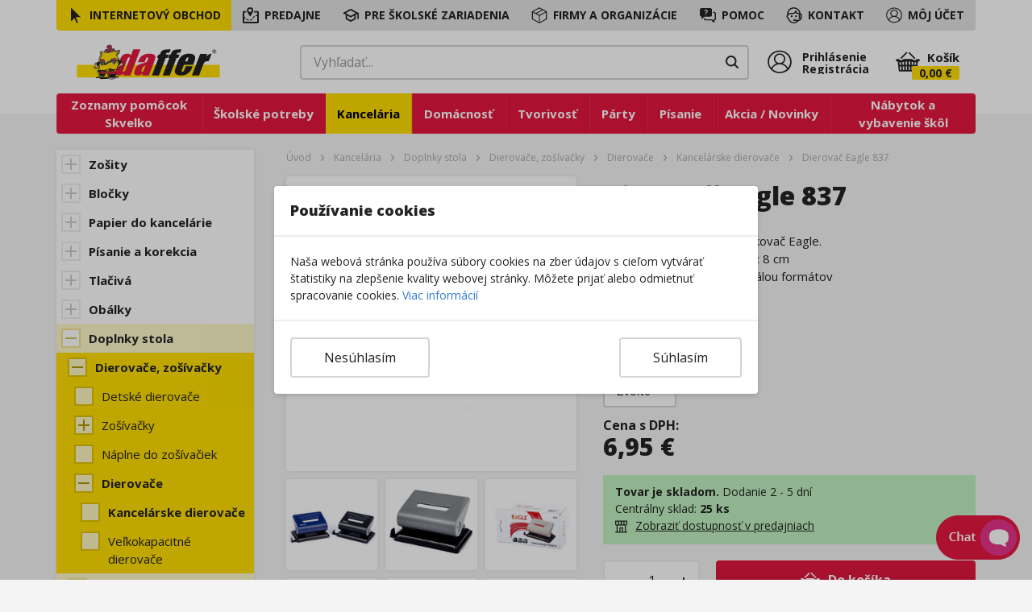

--- FILE ---
content_type: text/html; charset=utf-8
request_url: https://www.daffer.sk/dierovac-eagle-837
body_size: 58859
content:
<!doctype html><html lang="sk"><head><meta charset="utf-8"/><meta name="viewport" content="width=device-width,initial-scale=1,shrink-to-fit=no"/><meta name="theme-color" content="#000000"/><meta name="msapplication-TileColor" content="#000000"/><link rel="manifest" href="/manifest.json"/><link rel="icon" href="/favicons/favicon.ico"><link rel="apple-touch-icon" sizes="180x180" href="/favicons/apple-touch-icon-152x152.png"/><link rel="icon" type="image/png" sizes="32x32" href="/favicons/favicon-32x32.png"/><link rel="icon" type="image/png" sizes="16x16" href="/favicons/favicon-16x16.png"/><link rel="preconnect" href="https://fonts.gstatic.com/" crossorigin><link rel="preconnect" href="https://fonts.googleapis.com/" crossorigin><link rel="dns-prefetch" href="https://fonts.gstatic.com/"><link rel="dns-prefetch" href="https://fonts.googleapis.com/"><link rel="dns-prefetch" href="https://www.googletagmanager.com"><link rel="preconnect" href="https://www.daffer.sk/api/v1" crossorigin><meta name="application-name" content="&nbsp;"/><meta name="msapplication-TileColor" content="#FFFFFF"/><meta name="theme-color" content="#FFFFFF"/><meta name="msapplication-TileImage" content="/favicons/mstile-144x144.png"/><meta name="msapplication-square70x70logo" content="/favicons/mstile-70x70.png"/><meta name="msapplication-square150x150logo" content="/favicons/mstile-150x150.png"/><meta name="msapplication-wide310x150logo" content="/favicons/mstile-310x150.png"/><meta name="msapplication-square310x310logo" content="/favicons/mstile-310x310.png"/><meta name="google-site-verification" content="HIeY9LuQtwcbQBuk74CF3EHcndNATFik3I97deeTNhw"/><meta property="fb:app_id" content="647103822467768"/><link rel="preload" href="https://fonts.googleapis.com/css2?family=Open+Sans:wght@400;700;800&display=swap&subset=latin-ext" as="style" onload='this.onload=null,this.rel="stylesheet"'><noscript><link rel="stylesheet" href="https://fonts.googleapis.com/css2?family=Open+Sans:wght@400;700;800&display=swap&subset=latin-ext"></noscript><script>function getCookie(n){var t=n+"=";if(document)for(var e=document.cookie.split(";"),r=0;r<e.length;r++){for(var i=e[r];" "===i.charAt(0);)i=i.substring(1,i.length);if(0===i.indexOf(t))return i.substring(t.length,i.length)}return null}</script><script>if(window){function gtag(){dataLayer.push(arguments)}function loadGTM(){!function(e,a,t,n){e[n]=e[n]||[],e[n].push({"gtm.start":(new Date).getTime(),event:"gtm.js"});var d=a.getElementsByTagName(t)[0],o=a.createElement(t);o.async=!0,o.src="https://www.googletagmanager.com/gtm.js?id=GTM-NF6XRXK",d.parentNode.insertBefore(o,d)}(window,document,"script","dataLayer")}window.dataLayer=window.dataLayer||[],gtag("consent","default",{analytics_storage:"denied",functionality_storage:"granted",personalization_storage:"denied",security_storage:"denied",ad_storage:"denied",ad_user_data:"denied",ad_personalization:"denied",wait_for_update:500}),0===getCookie("COOKIES_REJECT")||"0"===getCookie("COOKIES_REJECT")?(gtag("consent","update",{analytics_storage:"granted",functionality_storage:"granted",personalization_storage:"granted",security_storage:"granted",ad_storage:"granted",ad_user_data:"granted",ad_personalization:"granted"}),gtag("set","ads_data_redaction",!1)):(gtag("consent","update",{analytics_storage:"denied",functionality_storage:"granted",personalization_storage:"denied",security_storage:"denied",ad_storage:"denied",ad_user_data:"denied",ad_personalization:"denied"}),gtag("set","ads_data_redaction",!0)),gtag("set","url_passthrough",!0),gtag("js",new Date),gtag("config","%REACT_APP_GTM"),"requestIdleCallback"in window?requestIdleCallback(loadGTM,{timeout:3e3}):"complete"===document.readyState||"interactive"===document.readyState?setTimeout(loadGTM,100):window.addEventListener("DOMContentLoaded",(function(){setTimeout(loadGTM,100)}))}</script><style>.d-none{display:none}.browserNotSupportedWrapper{font-size:.75rem;padding:.625rem;width:100%;position:fixed;left:0;background:#e5173f;top:0;bottom:unset;z-index:999}.browserNotSupportedWrapper>p{color:#fff}</style><title data-react-helmet="true">Daffer.sk - Dierovač Eagle 837</title><title data-react-helmet="true">Daffer.sk - Dierovač Eagle 837</title><script>window.__REDUX_STATE__={"routing":{"locationBeforeTransitions":null},"auth":{"user":null,"isFetchingUser":false},"cart":{"cart":null},"general":{"lang":"sk","currency":"EUR","title":"","categoryData":null,"searchedResults":{"categories":[],"products":{"products":[]}},"searchedResultsPreview":{"categories":[],"products":{"products":[]}},"protectionSettings":{"price":50,"count":15},"searchedResultsLoader":false,"infoMultipleStoresShow":false,"cmsContent":{},"globalMetaTags":{"HOMEPAGE":{"title":"Daffer.sk - Školské potreby a online papiernictvo","description":"Priprav sa na nový školský rok pohodlne z domu. Správne školské potreby.","keywords":{},"og_title":"Daffer.sk - Školské a kancelárske potreby","og_type":"website","og_description":{},"og_article_author":{},"og_article_section":{},"og_article_tag":{},"og_url":"https://www.daffer.sk","og_image":"https://www.daffer.sk/api/v1/image?query=media/43647/opengraph-celorok-v02.jpg"},"SETS":{"title":"Sada školských potrieb - Skvelko | Daffer - Dobré papiernictvo","description":"Zoznam školských potrieb, ktoré odporučil triedny učiteľ pre vášho školáka. Nájdete tu presné zloženie sady školských potrieb, na blížiaci sa školský rok. Skvelko je miesto, kde nakúpite školské potreby.","keywords":{},"og_title":"Sada školských potrieb – Skvelko","og_type":"website","og_description":"Skvelko je miesto, kde nakúpite školské potreby, ktoré odporučil triedny učiteľ pre vášho školáka. Nájdete tu presné zloženie sady školských potrieb, na blížiaci sa školský rok.","og_article_author":"Daffer.sk","og_article_section":{},"og_article_tag":{},"og_url":"https://www.daffer.sk/sady","og_image":"https://www.daffer.sk/api/v1/image?query=media/44096/sady-skvelko-fb-opengraph-v01.jpg"}},"product":{},"schoolArticle":{"50197":{"id":50197,"lang_version_id":null,"lang_id":"sk","created_user_id":null,"sitemap_item_id":163,"name":"Výsledky žrebovania pre školský rok 2018/2019","ordering":15,"sf_form":"Article","sf_stylesheet":null,"sf_xmlcontent":"<?xml version=\"1.0\" encoding=\"utf-8\"?>\n<Article listdisplay=\"\">\n  <name>Výsledky žrebovania pre školský rok 2018/2019</name>\n  <anotation>&lt;p&gt;Každý kto si zakúpil balíček školských potrieb pre školský rok 2018/2019 a splnil podmienky súťaže bol zaradený do žrebovania.&lt;/p&gt;</anotation>\n  <body>&lt;p&gt;Každý rok prebieha súťaž s balíčkami školských potrieb Daffer. Inak tomu nebolo ani tento školský rok 2018/2019. Tak ako sme sľúbili, sme splnili. Všetci tí, ktorí ste si od nás objednali školské potreby a vyplnením formuláru sa zapojili do našej súťaže o 4 mobilné telefóny, pre vás tu máme výsledky žrebovania a štyroch šťastných výhercov.&lt;/p&gt; &lt;p&gt;Priebeh žrebovania si môžete pozrieť tu:&lt;/p&gt; &lt;div style=\"height:0; overflow:hidden; padding-bottom:56.25%; position:relative\"&gt;&lt;iframe allow=\"accelerometer; autoplay; clipboard-write; encrypted-media; gyroscope; picture-in-picture\" allowfullscreen=\"\" frameborder=\"0\" height=\"315\" src=\"https://www.youtube.com/embed/7nwucGCyTaI\" style=\"left:0;top:0;height:100%;width:100%;position:absolute;\" title=\"YouTube video player\" width=\"560\"&gt;&lt;/iframe&gt;&lt;/div&gt;</body>\n  <redir/>\n  <meta>\n    <title>Výsledky žrebovania pre školský rok 2018/2019</title>\n    <description>Každý kto si zakúpil balíček školských potrieb pre školský rok 2018/2019 a splnil podmienky súťaže bol zaradený do žrebovania.</description>\n    <keywords/>\n    <og_title>Výsledky žrebovania pre školský rok 2018/2019</og_title>\n    <og_type>website</og_type>\n    <og_description>Každý kto si zakúpil balíček školských potrieb pre školský rok 2018/2019 a splnil podmienky súťaže bol zaradený do žrebovania.</og_description>\n    <og_article_author/>\n    <og_article_section/>\n    <og_article_tag/>\n    <og_url>https://www.daffer.sk/pre-skolske-zariadenia/vysledky-zrebovania-2018-2019</og_url>\n    <og_image>https://www.daffer.sk/api/v1/image?query=media/50197/opengraph-zrebovanie-v01.jpg</og_image>\n  </meta>\n</Article>\n","draft":false,"hint":null,"url":"pre-skolske-zariadenia/vysledky-zrebovania-2018-2019","rss":false,"home":false,"publish":0,"json_content":{"@attributes":{"listdisplay":""},"name":"Výsledky žrebovania pre školský rok 2018/2019","anotation":"<p>Každý kto si zakúpil balíček školských potrieb pre školský rok 2018/2019 a splnil podmienky súťaže bol zaradený do žrebovania.</p>","body":"<p>Každý rok prebieha súťaž s balíčkami školských potrieb Daffer. Inak tomu nebolo ani tento školský rok 2018/2019. Tak ako sme sľúbili, sme splnili. Všetci tí, ktorí ste si od nás objednali školské potreby a vyplnením formuláru sa zapojili do našej súťaže o 4 mobilné telefóny, pre vás tu máme výsledky žrebovania a štyroch šťastných výhercov.</p> <p>Priebeh žrebovania si môžete pozrieť tu:</p> <div style=\"height:0; overflow:hidden; padding-bottom:56.25%; position:relative\"><iframe allow=\"accelerometer; autoplay; clipboard-write; encrypted-media; gyroscope; picture-in-picture\" allowfullscreen=\"\" frameborder=\"0\" height=\"315\" src=\"https://www.youtube.com/embed/7nwucGCyTaI\" style=\"left:0;top:0;height:100%;width:100%;position:absolute;\" title=\"YouTube video player\" width=\"560\"></iframe></div>","redir":{},"meta":{"title":"Výsledky žrebovania pre školský rok 2018/2019","description":"Každý kto si zakúpil balíček školských potrieb pre školský rok 2018/2019 a splnil podmienky súťaže bol zaradený do žrebovania.","keywords":{},"og_title":"Výsledky žrebovania pre školský rok 2018/2019","og_type":"website","og_description":"Každý kto si zakúpil balíček školských potrieb pre školský rok 2018/2019 a splnil podmienky súťaže bol zaradený do žrebovania.","og_article_author":{},"og_article_section":{},"og_article_tag":{},"og_url":"https://www.daffer.sk/pre-skolske-zariadenia/vysledky-zrebovania-2018-2019","og_image":"https://www.daffer.sk/api/v1/image?query=media/50197/opengraph-zrebovanie-v01.jpg"}},"documents":[{"document_id":2011,"content_id":50197,"document_name":"zrebovanie2019.jpg","document_description":"","document_path":"media/50197/zrebovanie2019.jpg","document_type":"image/jpeg","created_date":"2022-03-16T08:16:59.000Z","created_user":null,"privatedoc":false},{"document_id":2085,"content_id":50197,"document_name":"opengraph-zrebovanie-v01.jpg","document_description":"","document_path":"media/50197/opengraph-zrebovanie-v01.jpg","document_type":"image/jpeg","created_date":"2022-04-27T13:07:02.000Z","created_user":null,"privatedoc":false}],"downloads":[],"photogallery":[{"document_id":2011,"content_id":50197,"document_name":"zrebovanie2019.jpg","document_description":"","document_path":"media/50197/zrebovanie2019.jpg","document_type":"image/jpeg","created_date":"2022-03-16T08:16:59.000Z","created_user":null,"privatedoc":false}],"videos":[],"products":[],"next_article":null,"tags":null,"created_date":"2019-03-28T14:07:24.000Z","last_update":"2026-01-31T22:47:54.292Z","is_top":false,"original_id":null,"sitemapIds":[163],"custom_date":"2019-03-27T23:00:00.000Z","image":"media/50197/zrebovanie2019.jpg","annot":""}},"schoolArticleConnections":{"50197":{"products":[]}},"banners":{"HOMEPAGE":{"banners":[{"id":249,"sitemap_id":null,"b_position":"HOMEPAGE_RETAIL","b_name":"Doprava","b_description":null,"b_type":"IMAGE","b_path":"banners/doprava-zdarma367x180-v02_3.webp","b_url":null,"b_sort":null,"b_text":"","created":"2023-01-03T11:26:49.000Z","lang":"sk","device":"desktop","visible_for":"NOT_LOGGED RETAIL","isActive":true,"isActiveSince":null,"isActiveUntil":null},{"id":250,"sitemap_id":null,"b_position":"HOMEPAGE_RETAIL","b_name":"Tasky","b_description":null,"b_type":"IMAGE","b_path":"banners/tasky-a-batohy-370x180-v01_3.webp","b_url":"https://www.daffer.sk/skolske-tasky-batohy","b_sort":null,"b_text":"","created":"2023-01-03T11:27:19.000Z","lang":"sk","device":"desktop","visible_for":"NOT_LOGGED RETAIL","isActive":true,"isActiveSince":null,"isActiveUntil":null},{"id":251,"sitemap_id":null,"b_position":"HOMEPAGE_RETAIL","b_name":"Akcia","b_description":null,"b_type":"IMAGE","b_path":"banners/akcia-a-novinky-367x180-v02.webp","b_url":"https://www.daffer.sk/akcia","b_sort":null,"b_text":"","created":"2023-01-10T07:04:01.000Z","lang":"sk","device":"desktop","visible_for":"NOT_LOGGED RETAIL","isActive":true,"isActiveSince":null,"isActiveUntil":null}]}},"searchSessionId":null,"searchId":null,"settings":{"cartActionFrom":"2025-03-01","cartActionTo":"2025-10-01","cartActionCategoryDesktopBanner":"https://www.daffer.sk/api/v1/file?query=media/53016/akcia40-banner2025-v01.jpg","cartActionSetsDesktopBanner":"https://www.daffer.sk/api/v1/file?query=media/53016/banner-do-stranky-sady2025-v02.webp","cartActionModalWebContentId":"53380","skvelkoHomepage":null,"newsletterCouponActive":"1","newsletterCouponAppearSeconds":"20","eshop_actionTypeGoodPrice":null},"preorderTexts":{"preorderProductTitleText":null,"preorderProductText":null,"preorderProductButtonText":null,"preorderCartCheckbox":null},"otherTexts":{"COOKIES":{"text_id":"COOKIES","text_name":"Text cookies listy","ordering":null,"sfpform":null,"text_group":null,"content":{"id":43524,"lang_version_id":null,"lang_id":"sk","created_user_id":null,"sitemap_item_id":null,"name":"Cookies","ordering":null,"sf_form":"Volny_Formatovany_Text","sf_stylesheet":null,"draft":false,"hint":null,"url":null,"rss":false,"home":false,"publish":0,"json_content":{"name":"Cookies","body":"<p style=\"margin-bottom:0px; margin-left:0px; margin-right:0px; margin-top:0px; display:initial\">Naša webová stránka používa súbory cookies na zber údajov s cieľom vytvárať štatistiky na zlepšenie kvality webovej stránky. Môžete prijať alebo odmietnuť spracovanie cookies.</p>","meta":{"title":{},"description":{},"keywords":{},"og_title":{},"og_type":{},"og_description":{},"og_article_author":{},"og_article_section":{},"og_article_tag":{},"og_url":{},"og_image":{}}},"documents":[],"downloads":[],"photogallery":[],"videos":[],"products":[],"next_article":null,"tags":null,"created_date":"2019-03-28T08:01:28.000Z","last_update":"2026-01-31T23:01:23.283Z","is_top":false,"original_id":null,"sitemapIds":[],"custom_date":"2019-06-13T07:46:49.000Z","image":null,"annot":""}},"CART_MAX_ITEM_EXCEEDED":{"text_id":"CART_MAX_ITEM_EXCEEDED","text_name":"Text v modal okne pri prekročeni maximálneho počtu položiek","ordering":null,"sfpform":null,"text_group":null,"content":{"id":53221,"lang_version_id":null,"lang_id":null,"created_user_id":null,"sitemap_item_id":null,"name":"Produkt sa nevložil do košíka","ordering":null,"sf_form":"Volny_Formatovany_Text","sf_stylesheet":null,"draft":false,"hint":null,"url":null,"rss":false,"home":false,"publish":0,"json_content":{"name":"Produkt sa nevložil do košíka","body":"<p>Prekročili ste hranicu 1000 produktov v košíku. Kontaktujte nás prosím telefonicky alebo emailom.</p>","meta":{"title":{},"description":{},"keywords":{},"og_title":{},"og_type":{},"og_description":{},"og_article_author":{},"og_article_section":{},"og_article_tag":{},"og_url":{},"og_image":{}},"temp_meta":{"temp_valid_from":{},"temp_valid_to":{},"temp_og_title":{},"temp_og_type":{},"temp_og_description":{},"temp_og_article_author":{},"temp_og_article_section":{},"temp_og_article_tag":{},"temp_og_url":{},"temp_og_image":{}}},"documents":[],"downloads":[],"photogallery":[],"videos":[],"products":[],"next_article":null,"tags":null,"created_date":"2023-12-08T13:54:49.000Z","last_update":"2026-01-31T23:01:23.288Z","is_top":false,"original_id":null,"sitemapIds":[],"custom_date":null,"image":null,"annot":""}},"CART_AUTO_LOGOUT":{"text_id":"CART_AUTO_LOGOUT","text_name":"Text košíka na upozornenie po auto odhlásení","ordering":null,"sfpform":null,"text_group":null,"content":{"id":50994,"lang_version_id":null,"lang_id":null,"created_user_id":null,"sitemap_item_id":null,"name":"Prihláste sa","ordering":null,"sf_form":"Volny_Formatovany_Text","sf_stylesheet":null,"draft":false,"hint":null,"url":null,"rss":false,"home":false,"publish":0,"json_content":{"name":"Prihláste sa","body":"<p>Váš účet bol z dôvodu nečinnosti odhlásený. Pre plné využívanie výhod Vašeho účtu, sa prosím prihláste.</p>","meta":{"title":{},"description":{},"keywords":{},"og_title":{},"og_type":{},"og_description":{},"og_article_author":{},"og_article_section":{},"og_article_tag":{},"og_url":{},"og_image":{}}},"documents":[],"downloads":[],"photogallery":[],"videos":[],"products":[],"next_article":null,"tags":null,"created_date":"2022-07-21T20:50:10.000Z","last_update":"2026-01-31T23:01:23.293Z","is_top":false,"original_id":null,"sitemapIds":[],"custom_date":null,"image":null,"annot":""}},"PAGE_NOT_FOUND":{"text_id":"PAGE_NOT_FOUND","text_name":"Stranka nenajdena","ordering":null,"sfpform":null,"text_group":null,"content":{"id":43397,"lang_version_id":null,"lang_id":"sk","created_user_id":null,"sitemap_item_id":null,"name":"Stránka nenájdena","ordering":null,"sf_form":"Volny_Formatovany_Text","sf_stylesheet":null,"draft":false,"hint":null,"url":null,"rss":false,"home":false,"publish":0,"json_content":{"name":"Stránka nenájdena","body":"<h1 style=\"text-align:center\">Hups! Tu sa nenachádza nič na podporu vzdelávania</h1> <p style=\"text-align:center\">Prišli ste na stránku, ktorá neexistuje.</p>","meta":{"title":{},"description":{},"keywords":{},"og_title":{},"og_type":{},"og_description":{},"og_article_author":{},"og_article_section":{},"og_article_tag":{},"og_url":{},"og_image":{}},"temp_meta":{"temp_valid_from":{},"temp_valid_to":{},"temp_og_title":{},"temp_og_type":{},"temp_og_description":{},"temp_og_article_author":{},"temp_og_article_section":{},"temp_og_article_tag":{},"temp_og_url":{},"temp_og_image":{}}},"documents":[],"downloads":[],"photogallery":[],"videos":[],"products":[],"next_article":null,"tags":null,"created_date":"2019-03-22T07:40:38.000Z","last_update":"2026-01-31T23:01:23.258Z","is_top":false,"original_id":null,"sitemapIds":[],"custom_date":"2019-06-13T07:46:49.000Z","image":null,"annot":""}}},"metaTags":{"description":"","keywords":"","author":""},"contactInfo":{"contactEmail":"daffer@daffer.sk","contactTel":"+421 46 519 87 11"},"footerData":{"sitemap_tree":[{"id":134,"parent_id":1,"lang":"sk","name":"Všetko o nákupe","link":"","descr_content_id":45257,"url":"vsetko-o-nakupe","webshow":1,"title":null,"uniqid":null,"content":null,"created_date":null,"last_update":null,"slogan":null,"layout_id":null,"private":null,"created_user_id":null,"locked":null,"link_newwin":null,"access":null,"ordering":null,"lang_version_id":null,"display":null,"image":null,"children":[{"id":135,"parent_id":134,"lang":"sk","name":"Často kladené otázky","link":"/pomoc-a-podpora/casto-kladene-otazky","descr_content_id":48037,"url":"vsetko-o-nakupe/casto-kladene-otazky","webshow":1,"title":null,"uniqid":null,"content":null,"created_date":null,"last_update":null,"slogan":null,"layout_id":null,"private":null,"created_user_id":null,"locked":null,"link_newwin":null,"access":null,"ordering":null,"lang_version_id":null,"display":null,"image":null,"children":[]},{"id":62,"parent_id":134,"lang":"sk","name":"Sieť papiernictiev","link":"/siet-papiernictiev/zoznam-predajni","descr_content_id":42515,"url":"spolocnost/siet-papiernictiev","webshow":1,"title":null,"uniqid":null,"content":null,"created_date":null,"last_update":null,"slogan":null,"layout_id":null,"private":null,"created_user_id":null,"locked":null,"link_newwin":null,"access":null,"ordering":null,"lang_version_id":null,"display":null,"image":null,"children":[]},{"id":136,"parent_id":134,"lang":"sk","name":"Obchodné podmienky","link":"/obchodne-podmienky","descr_content_id":44620,"url":"vsetko-o-nakupe/obchodne-podmienky","webshow":1,"title":null,"uniqid":null,"content":null,"created_date":null,"last_update":null,"slogan":null,"layout_id":null,"private":null,"created_user_id":null,"locked":null,"link_newwin":null,"access":null,"ordering":null,"lang_version_id":null,"display":null,"image":null,"children":[]},{"id":141,"parent_id":134,"lang":"sk","name":"Reklamácie","link":"https://www.daffer.sk/ako-vybavit-reklamaciu","descr_content_id":null,"url":"vsetko-o-nakupe/ako-vybavit-reklamaciu","webshow":1,"title":null,"uniqid":null,"content":null,"created_date":null,"last_update":null,"slogan":null,"layout_id":null,"private":null,"created_user_id":null,"locked":null,"link_newwin":null,"access":null,"ordering":null,"lang_version_id":null,"display":null,"image":null,"children":[]}]},{"id":55,"parent_id":1,"lang":"sk","name":"Spoločnosť","link":"","descr_content_id":42514,"url":"spolocnost","webshow":1,"title":null,"uniqid":null,"content":null,"created_date":null,"last_update":null,"slogan":null,"layout_id":null,"private":null,"created_user_id":null,"locked":null,"link_newwin":null,"access":null,"ordering":null,"lang_version_id":null,"display":null,"image":null,"children":[{"id":137,"parent_id":55,"lang":"sk","name":"Ochrana súkromia","link":"/gdpr","descr_content_id":48038,"url":"vsetko-o-nakupe/gdpr","webshow":1,"title":null,"uniqid":null,"content":null,"created_date":null,"last_update":null,"slogan":null,"layout_id":null,"private":null,"created_user_id":null,"locked":null,"link_newwin":null,"access":null,"ordering":null,"lang_version_id":null,"display":null,"image":null,"children":[]},{"id":63,"parent_id":55,"lang":"sk","name":"Kontakty","link":"/kontakt/kontaktne-informacie","descr_content_id":43457,"url":"spolocnost/kontakty","webshow":1,"title":null,"uniqid":null,"content":null,"created_date":null,"last_update":null,"slogan":null,"layout_id":null,"private":null,"created_user_id":null,"locked":null,"link_newwin":null,"access":null,"ordering":null,"lang_version_id":null,"display":null,"image":null,"children":[]},{"id":138,"parent_id":55,"lang":"sk","name":"Cookies","link":"/cookies","descr_content_id":50934,"url":"vsetko-o-nakupe/sukromie","webshow":1,"title":null,"uniqid":null,"content":null,"created_date":null,"last_update":null,"slogan":null,"layout_id":null,"private":null,"created_user_id":null,"locked":null,"link_newwin":null,"access":null,"ordering":null,"lang_version_id":null,"display":null,"image":null,"children":[]},{"id":93,"parent_id":55,"lang":"sk","name":"Daffer spol. s r.o.","link":"/kontakt/o-firme-daffer","descr_content_id":43460,"url":"zakaznicky-servis/o-firme-daffer","webshow":1,"title":null,"uniqid":null,"content":null,"created_date":null,"last_update":null,"slogan":null,"layout_id":null,"private":null,"created_user_id":null,"locked":null,"link_newwin":null,"access":null,"ordering":null,"lang_version_id":null,"display":null,"image":null,"children":[]}]}]},"deliveryFreePrice":49,"invalidEmails":["ail.com","at.sk","azt.sk","cebtrum.sk","cenrum.sk","centfum.sk","centm.sk","centum.cz","centum.sk","cetrum.sk","cnrm.sk","entum.sk","gai.om","gail.com","gal.com","gamil.com","gemail.com","gil.com","gl.com","gm.com","gmai.com","gmaiil.com","gmail.co","gmail.sk","gmal.com","gmali.com","gmi.com","gmial.com","gmil.co","gmil.com","gml.com","gnail.com","heaconsulting.sk","hmail.com","hocsiteam.sk","mail.sk","mal.com","mediamaika.sk","mgail.com","mil.com","poox.sk","pot.sk","qmail.com","tls.sk","ttpaper.sk","uso.net","vodosavpd.sk","yaho.com","zet.sk","znam.sk","zoznm.sk","zscaro.sk"],"mainMenu":{"sitemap_tree":[{"id":82,"parent_id":81,"lang":"sk","name":"Predajne","link":"predajne","descr_content_id":42527,"url":"siet-papiernictiev","webshow":1,"title":null,"uniqid":"SHOP_NETWORK","content":null,"created_date":null,"last_update":null,"slogan":null,"layout_id":null,"private":null,"created_user_id":null,"locked":null,"link_newwin":null,"access":null,"ordering":null,"lang_version_id":null,"display":null,"image":null,"children":[{"id":88,"parent_id":82,"lang":"sk","name":"Zoznam predajní","link":"","descr_content_id":42533,"url":"predajne","webshow":1,"title":null,"uniqid":"SHOP_LIST","content":null,"created_date":null,"last_update":null,"slogan":null,"layout_id":null,"private":null,"created_user_id":null,"locked":null,"link_newwin":null,"access":null,"ordering":null,"lang_version_id":null,"display":null,"image":null,"children":[]},{"id":87,"parent_id":82,"lang":"sk","name":"Aktuality","link":"","descr_content_id":42532,"url":"siet-papiernictiev/aktuality","webshow":1,"title":null,"uniqid":"SHOP_NETWORK_NEWS","content":null,"created_date":null,"last_update":null,"slogan":null,"layout_id":null,"private":null,"created_user_id":null,"locked":null,"link_newwin":null,"access":null,"ordering":null,"lang_version_id":null,"display":null,"image":null,"children":[]},{"id":89,"parent_id":82,"lang":"sk","name":"Zákaznícka kartička","link":"","descr_content_id":42534,"url":"karticka","webshow":1,"title":null,"uniqid":"CUSTOMER_CARD","content":null,"created_date":null,"last_update":null,"slogan":null,"layout_id":null,"private":null,"created_user_id":null,"locked":null,"link_newwin":null,"access":null,"ordering":null,"lang_version_id":null,"display":null,"image":null,"children":[]},{"id":90,"parent_id":82,"lang":"sk","name":"Darčeková karta Daffer","link":"","descr_content_id":42535,"url":"siet-papiernictiev/darcekova-karta-daffer","webshow":1,"title":null,"uniqid":null,"content":null,"created_date":null,"last_update":null,"slogan":null,"layout_id":null,"private":null,"created_user_id":null,"locked":null,"link_newwin":null,"access":null,"ordering":null,"lang_version_id":null,"display":null,"image":null,"children":[]},{"id":91,"parent_id":82,"lang":"sk","name":"Naše výhody","link":"","descr_content_id":42536,"url":"siet-papiernictiev/nase-vyhody","webshow":1,"title":null,"uniqid":null,"content":null,"created_date":null,"last_update":null,"slogan":null,"layout_id":null,"private":null,"created_user_id":null,"locked":null,"link_newwin":null,"access":null,"ordering":null,"lang_version_id":null,"display":null,"image":null,"children":[]},{"id":171,"parent_id":82,"lang":"sk","name":"Strata zákazníckej karty","link":"","descr_content_id":47711,"url":"strata-zakaznickej-karty-formular","webshow":1,"title":null,"uniqid":"LOST_CUSTOMER_CARD","content":null,"created_date":null,"last_update":null,"slogan":null,"layout_id":null,"private":null,"created_user_id":null,"locked":null,"link_newwin":null,"access":null,"ordering":null,"lang_version_id":null,"display":null,"image":null,"children":[]}]},{"id":83,"parent_id":81,"lang":"sk","name":"Pre školské zariadenia","link":"/pre-skolske-zariadenia/aktuality-pre-skoly","descr_content_id":42528,"url":"pre-skolske-zariadenia","webshow":1,"title":null,"uniqid":"SCHOOLS","content":null,"created_date":null,"last_update":null,"slogan":null,"layout_id":null,"private":null,"created_user_id":null,"locked":null,"link_newwin":null,"access":null,"ordering":null,"lang_version_id":null,"display":null,"image":null,"children":[{"id":163,"parent_id":83,"lang":"sk","name":"Aktuality pre&nbsp;školy","link":"","descr_content_id":48369,"url":"pre-skolske-zariadenia/aktuality-pre-skoly","webshow":1,"title":null,"uniqid":"SCHOOL_ARTICLES","content":null,"created_date":null,"last_update":null,"slogan":null,"layout_id":null,"private":null,"created_user_id":null,"locked":null,"link_newwin":null,"access":null,"ordering":null,"lang_version_id":null,"display":null,"image":null,"children":[]},{"id":208,"parent_id":83,"lang":"sk","name":"Nábytok a vybavenie&nbsp;škôl","link":"","descr_content_id":50653,"url":"pre-skolske-zariadenia/nabytok-a-vybavenie-skol","webshow":1,"title":null,"uniqid":"SCHOOL_PROPERTY_AND_","content":null,"created_date":null,"last_update":null,"slogan":null,"layout_id":null,"private":null,"created_user_id":null,"locked":null,"link_newwin":null,"access":null,"ordering":null,"lang_version_id":null,"display":null,"image":null,"children":[]},{"id":166,"parent_id":83,"lang":"sk","name":"Zoznamy pomôcok&nbsp;Skvelko","link":"pre-skolske-zariadenia/co-je-skvelko","descr_content_id":48858,"url":"pre-skolske-zariadenia-zoznamy-pomocok-skvelko","webshow":1,"title":null,"uniqid":"SCHOOL_LIST_SKVELKO","content":null,"created_date":null,"last_update":null,"slogan":null,"layout_id":null,"private":null,"created_user_id":null,"locked":null,"link_newwin":null,"access":null,"ordering":null,"lang_version_id":null,"display":null,"image":null,"children":[{"id":185,"parent_id":166,"lang":"sk","name":"Čo je Skvelko","link":"","descr_content_id":49881,"url":"pre-skolske-zariadenia/co-je-skvelko","webshow":1,"title":null,"uniqid":null,"content":null,"created_date":null,"last_update":null,"slogan":null,"layout_id":null,"private":null,"created_user_id":null,"locked":null,"link_newwin":null,"access":null,"ordering":null,"lang_version_id":null,"display":null,"image":null,"children":[]},{"id":186,"parent_id":166,"lang":"sk","name":"Výhody pre školu a rodičov","link":"","descr_content_id":49882,"url":"pre-skolske-zariadenia/skvelko-vyhody","webshow":1,"title":null,"uniqid":null,"content":null,"created_date":null,"last_update":null,"slogan":null,"layout_id":null,"private":null,"created_user_id":null,"locked":null,"link_newwin":null,"access":null,"ordering":null,"lang_version_id":null,"display":null,"image":null,"children":[]},{"id":187,"parent_id":166,"lang":"sk","name":"Skvelko-box na web stránku školy","link":"","descr_content_id":49883,"url":"pre-skolske-zariadenia/skvelkobox","webshow":1,"title":null,"uniqid":null,"content":null,"created_date":null,"last_update":null,"slogan":null,"layout_id":null,"private":null,"created_user_id":null,"locked":null,"link_newwin":null,"access":null,"ordering":null,"lang_version_id":null,"display":null,"image":null,"children":[]}]},{"id":183,"parent_id":83,"lang":"sk","name":"Pomôcky pre&nbsp;žiakov","link":"pre-skolske-zariadenia/hmotna-nudza","descr_content_id":54091,"url":"pre-skolske-zariadenia/pomocky-pre-ziakov","webshow":1,"title":null,"uniqid":"SCHOOL_AIDS","content":null,"created_date":null,"last_update":null,"slogan":null,"layout_id":null,"private":null,"created_user_id":null,"locked":null,"link_newwin":null,"access":null,"ordering":null,"lang_version_id":null,"display":null,"image":null,"children":[{"id":165,"parent_id":183,"lang":"sk","name":"Hmotná núdza","link":"","descr_content_id":49829,"url":"pre-skolske-zariadenia/hmotna-nudza","webshow":1,"title":null,"uniqid":null,"content":null,"created_date":null,"last_update":null,"slogan":null,"layout_id":null,"private":null,"created_user_id":null,"locked":null,"link_newwin":null,"access":null,"ordering":null,"lang_version_id":null,"display":null,"image":null,"children":[]},{"id":167,"parent_id":183,"lang":"sk","name":"Výtvarná výchova","link":"","descr_content_id":49831,"url":"pre-skolske-zariadenia/vytvarna-vychova","webshow":1,"title":null,"uniqid":null,"content":null,"created_date":null,"last_update":null,"slogan":null,"layout_id":null,"private":null,"created_user_id":null,"locked":null,"link_newwin":null,"access":null,"ordering":null,"lang_version_id":null,"display":null,"image":null,"children":[]}]},{"id":168,"parent_id":83,"lang":"sk","name":"Spotrebný materiál","link":"","descr_content_id":49880,"url":"pre-skolske-zariadenia/spotrebny-material-pre-skolu","webshow":1,"title":null,"uniqid":"SCHOOL_CONSUMABLES","content":null,"created_date":null,"last_update":null,"slogan":null,"layout_id":null,"private":null,"created_user_id":null,"locked":null,"link_newwin":null,"access":null,"ordering":null,"lang_version_id":null,"display":null,"image":null,"children":[]},{"id":189,"parent_id":83,"lang":"sk","name":"Služby pre&nbsp;školy","link":"pre-skolske-zariadenia/poradenstvo-pri-projektoch","descr_content_id":54092,"url":"pre-skolske-zariadenia/sluzby-pre-skoly","webshow":1,"title":null,"uniqid":"SCHOOL_SERVICES","content":null,"created_date":null,"last_update":null,"slogan":null,"layout_id":null,"private":null,"created_user_id":null,"locked":null,"link_newwin":null,"access":null,"ordering":null,"lang_version_id":null,"display":null,"image":null,"children":[{"id":191,"parent_id":189,"lang":"sk","name":"Poradenstvo pri projektoch","link":"","descr_content_id":49886,"url":"pre-skolske-zariadenia/poradenstvo-pri-projektoch","webshow":1,"title":null,"uniqid":null,"content":null,"created_date":null,"last_update":null,"slogan":null,"layout_id":null,"private":null,"created_user_id":null,"locked":null,"link_newwin":null,"access":null,"ordering":null,"lang_version_id":null,"display":null,"image":null,"children":[]},{"id":192,"parent_id":189,"lang":"sk","name":"Obhliadky a návrhy odborných učební","link":"","descr_content_id":49887,"url":"pre-skolske-zariadenia/navrh-odbornych-ucebni","webshow":1,"title":null,"uniqid":null,"content":null,"created_date":null,"last_update":null,"slogan":null,"layout_id":null,"private":null,"created_user_id":null,"locked":null,"link_newwin":null,"access":null,"ordering":null,"lang_version_id":null,"display":null,"image":null,"children":[]},{"id":193,"parent_id":189,"lang":"sk","name":"Montáž a inštalácia","link":"","descr_content_id":49888,"url":"pre-skolske-zariadenia/montaz-instalacia","webshow":1,"title":null,"uniqid":null,"content":null,"created_date":null,"last_update":null,"slogan":null,"layout_id":null,"private":null,"created_user_id":null,"locked":null,"link_newwin":null,"access":null,"ordering":null,"lang_version_id":null,"display":null,"image":null,"children":[]},{"id":224,"parent_id":189,"lang":"sk","name":"3D vizualizácie školských priestorov","link":"","descr_content_id":58695,"url":"3d-vizualizacia","webshow":1,"title":null,"uniqid":null,"content":null,"created_date":null,"last_update":null,"slogan":null,"layout_id":null,"private":null,"created_user_id":null,"locked":null,"link_newwin":null,"access":null,"ordering":null,"lang_version_id":null,"display":null,"image":null,"children":[]},{"id":202,"parent_id":189,"lang":"sk","name":"Odmeňovanie žiakov","link":"","descr_content_id":50198,"url":"pre-skolske-zariadenia/odmenovanie-ziakov","webshow":1,"title":null,"uniqid":"GIFT_CARD_FORM","content":null,"created_date":null,"last_update":null,"slogan":null,"layout_id":null,"private":null,"created_user_id":null,"locked":null,"link_newwin":null,"access":null,"ordering":null,"lang_version_id":null,"display":null,"image":null,"children":[]},{"id":215,"parent_id":189,"lang":"sk","name":"Výmena svietidiel","link":"","descr_content_id":52044,"url":"pre-skolske-zariadenia/vymena-svietidiel","webshow":1,"title":null,"uniqid":null,"content":null,"created_date":null,"last_update":null,"slogan":null,"layout_id":null,"private":null,"created_user_id":null,"locked":null,"link_newwin":null,"access":null,"ordering":null,"lang_version_id":null,"display":null,"image":null,"children":[]}]},{"id":169,"parent_id":83,"lang":"sk","name":"Výhody spolupráce","link":"pre-skolske-zariadenia/velkoobchodne-ceny-v-eshope","descr_content_id":54093,"url":"pre-skolske-zariadenia/vyhody","webshow":1,"title":null,"uniqid":"SCHOOL_COOPERATION","content":null,"created_date":null,"last_update":null,"slogan":null,"layout_id":null,"private":null,"created_user_id":null,"locked":null,"link_newwin":null,"access":null,"ordering":null,"lang_version_id":null,"display":null,"image":null,"children":[{"id":194,"parent_id":169,"lang":"sk","name":"Veľkoobchodné ceny v eshope","link":"","descr_content_id":49889,"url":"pre-skolske-zariadenia/velkoobchodne-ceny-v-eshope","webshow":1,"title":null,"uniqid":null,"content":null,"created_date":null,"last_update":null,"slogan":null,"layout_id":null,"private":null,"created_user_id":null,"locked":null,"link_newwin":null,"access":null,"ordering":null,"lang_version_id":null,"display":null,"image":null,"children":[]},{"id":195,"parent_id":169,"lang":"sk","name":"Zľavové karty","link":"","descr_content_id":49890,"url":"pre-skolske-zariadenia/zlavova-karta","webshow":1,"title":null,"uniqid":null,"content":null,"created_date":null,"last_update":null,"slogan":null,"layout_id":null,"private":null,"created_user_id":null,"locked":null,"link_newwin":null,"access":null,"ordering":null,"lang_version_id":null,"display":null,"image":null,"children":[]},{"id":196,"parent_id":169,"lang":"sk","name":"Doprava do škôl zdarma","link":"","descr_content_id":49891,"url":"pre-skolske-zariadenia/doprava-do-skol-zdarma","webshow":1,"title":null,"uniqid":null,"content":null,"created_date":null,"last_update":null,"slogan":null,"layout_id":null,"private":null,"created_user_id":null,"locked":null,"link_newwin":null,"access":null,"ordering":null,"lang_version_id":null,"display":null,"image":null,"children":[]},{"id":197,"parent_id":169,"lang":"sk","name":"Vernostné body","link":"","descr_content_id":49892,"url":"pre-skolske-zariadenia/vernostne-body-pre-skoly","webshow":1,"title":null,"uniqid":null,"content":null,"created_date":null,"last_update":null,"slogan":null,"layout_id":null,"private":null,"created_user_id":null,"locked":null,"link_newwin":null,"access":null,"ordering":null,"lang_version_id":null,"display":null,"image":null,"children":[]}]},{"id":181,"parent_id":83,"lang":"sk","name":"Referencie a&nbsp;realizácie","link":"pre-skolske-zariadenia/referencie-a-realizacie/triedy-a-skd","descr_content_id":49743,"url":"pre-skolske-zariadenia/referencie-a-realizacie","webshow":1,"title":null,"uniqid":"REFERENCES","content":null,"created_date":null,"last_update":null,"slogan":null,"layout_id":null,"private":null,"created_user_id":null,"locked":null,"link_newwin":null,"access":null,"ordering":null,"lang_version_id":null,"display":null,"image":null,"children":[{"id":182,"parent_id":181,"lang":"sk","name":"Triedy a ŠKD","link":"","descr_content_id":49744,"url":"pre-skolske-zariadenia/referencie-a-realizacie/triedy-a-skd","webshow":1,"title":null,"uniqid":"CLASSES_REF_!PT!","content":null,"created_date":null,"last_update":null,"slogan":null,"layout_id":null,"private":null,"created_user_id":null,"locked":null,"link_newwin":null,"access":null,"ordering":null,"lang_version_id":null,"display":null,"image":null,"children":[]},{"id":214,"parent_id":181,"lang":"sk","name":"Tabule","link":"","descr_content_id":50757,"url":"referencie-a-realizacie/tabule","webshow":1,"title":null,"uniqid":"TABULE_REF_!PT!","content":null,"created_date":null,"last_update":null,"slogan":null,"layout_id":null,"private":null,"created_user_id":null,"locked":null,"link_newwin":null,"access":null,"ordering":null,"lang_version_id":null,"display":null,"image":null,"children":[]},{"id":184,"parent_id":181,"lang":"sk","name":"Odborné učebne","link":"","descr_content_id":50003,"url":"referencie-a-realizacie/odborne-ucebne","webshow":1,"title":null,"uniqid":"LABORATORY_REF_!PT!","content":null,"created_date":null,"last_update":null,"slogan":null,"layout_id":null,"private":null,"created_user_id":null,"locked":null,"link_newwin":null,"access":null,"ordering":null,"lang_version_id":null,"display":null,"image":null,"children":[{"id":217,"parent_id":184,"lang":"sk","name":"Dielňa - Technická výchova","link":"","descr_content_id":53467,"url":"realizacie/dielna-technicka-vychova","webshow":1,"title":null,"uniqid":"REF_DIELNA_!PT!","content":null,"created_date":null,"last_update":null,"slogan":null,"layout_id":null,"private":null,"created_user_id":null,"locked":null,"link_newwin":null,"access":null,"ordering":null,"lang_version_id":null,"display":null,"image":null,"children":[]},{"id":218,"parent_id":184,"lang":"sk","name":"Jazykové laboratórium","link":"","descr_content_id":53468,"url":"realizacie/jazykove-laboratorium","webshow":1,"title":null,"uniqid":"REF_JAZYK_!PT!","content":null,"created_date":null,"last_update":null,"slogan":null,"layout_id":null,"private":null,"created_user_id":null,"locked":null,"link_newwin":null,"access":null,"ordering":null,"lang_version_id":null,"display":null,"image":null,"children":[]},{"id":219,"parent_id":184,"lang":"sk","name":"Fyzika - Chémia - Biológia","link":"","descr_content_id":53469,"url":"realizacie/fyzika-chemia-biologia","webshow":1,"title":null,"uniqid":"REF_FYZIKA_!PT!","content":null,"created_date":null,"last_update":null,"slogan":null,"layout_id":null,"private":null,"created_user_id":null,"locked":null,"link_newwin":null,"access":null,"ordering":null,"lang_version_id":null,"display":null,"image":null,"children":[]},{"id":220,"parent_id":184,"lang":"sk","name":"Počítačová učebňa","link":"","descr_content_id":53470,"url":"realizacie/pocitacova-ucebna","webshow":1,"title":null,"uniqid":"REF_POCITACOVA_!PT!","content":null,"created_date":null,"last_update":null,"slogan":null,"layout_id":null,"private":null,"created_user_id":null,"locked":null,"link_newwin":null,"access":null,"ordering":null,"lang_version_id":null,"display":null,"image":null,"children":[]},{"id":221,"parent_id":184,"lang":"sk","name":"Kuchynky","link":"","descr_content_id":53472,"url":"referencie-a-realizacie/kuchynky","webshow":1,"title":null,"uniqid":"REF_KUCHYNKY_!PT!","content":null,"created_date":null,"last_update":null,"slogan":null,"layout_id":null,"private":null,"created_user_id":null,"locked":null,"link_newwin":null,"access":null,"ordering":null,"lang_version_id":null,"display":null,"image":null,"children":[]},{"id":222,"parent_id":184,"lang":"sk","name":"Iné odborné učebne","link":"","descr_content_id":53473,"url":"referencie-a-realizacie/ine-odborne-ucebne","webshow":1,"title":null,"uniqid":"REF_INE_ODBORNE_!PT!","content":null,"created_date":null,"last_update":null,"slogan":null,"layout_id":null,"private":null,"created_user_id":null,"locked":null,"link_newwin":null,"access":null,"ordering":null,"lang_version_id":null,"display":null,"image":null,"children":[]}]},{"id":199,"parent_id":181,"lang":"sk","name":"Šatne a chodby","link":"","descr_content_id":50002,"url":"referencie-a-realizacie/satne-a-chodby","webshow":1,"title":null,"uniqid":"CHANGEROOM_REF_!PT!","content":null,"created_date":null,"last_update":null,"slogan":null,"layout_id":null,"private":null,"created_user_id":null,"locked":null,"link_newwin":null,"access":null,"ordering":null,"lang_version_id":null,"display":null,"image":null,"children":[]},{"id":209,"parent_id":181,"lang":"sk","name":"Oddychové zóny","link":"","descr_content_id":50755,"url":"referencie-a-realizacie/oddychove-zony","webshow":1,"title":null,"uniqid":"RESTROOM_REF_!PT!","content":null,"created_date":null,"last_update":null,"slogan":null,"layout_id":null,"private":null,"created_user_id":null,"locked":null,"link_newwin":null,"access":null,"ordering":null,"lang_version_id":null,"display":null,"image":null,"children":[]},{"id":200,"parent_id":181,"lang":"sk","name":"Riaditeľne, zborovne, kabinety","link":"","descr_content_id":50005,"url":"referencie-a-realizacie/riaditelne-zborovne-kabinety","webshow":1,"title":null,"uniqid":"DIRECTORS_REF_!PT!","content":null,"created_date":null,"last_update":null,"slogan":null,"layout_id":null,"private":null,"created_user_id":null,"locked":null,"link_newwin":null,"access":null,"ordering":null,"lang_version_id":null,"display":null,"image":null,"children":[]},{"id":201,"parent_id":181,"lang":"sk","name":"Materské školy","link":"","descr_content_id":50037,"url":"referencie-a-realizacie/materske-skoly","webshow":1,"title":null,"uniqid":"BABYSCHOOL_REF_!PT!","content":null,"created_date":null,"last_update":null,"slogan":null,"layout_id":null,"private":null,"created_user_id":null,"locked":null,"link_newwin":null,"access":null,"ordering":null,"lang_version_id":null,"display":null,"image":null,"children":[]},{"id":211,"parent_id":181,"lang":"sk","name":"Telocvične","link":"","descr_content_id":50756,"url":"referencie-a-realizacie/telocvicne","webshow":1,"title":null,"uniqid":"TELOCVICNE_REF_!PT!","content":null,"created_date":null,"last_update":null,"slogan":null,"layout_id":null,"private":null,"created_user_id":null,"locked":null,"link_newwin":null,"access":null,"ordering":null,"lang_version_id":null,"display":null,"image":null,"children":[]},{"id":212,"parent_id":181,"lang":"sk","name":"Knižnice","link":"","descr_content_id":50760,"url":"referencie-a-realizacie/kniznice","webshow":1,"title":null,"uniqid":"KNIZNICE_REF_!PT!","content":null,"created_date":null,"last_update":null,"slogan":null,"layout_id":null,"private":null,"created_user_id":null,"locked":null,"link_newwin":null,"access":null,"ordering":null,"lang_version_id":null,"display":null,"image":null,"children":[]},{"id":213,"parent_id":181,"lang":"sk","name":"Jedálne","link":"","descr_content_id":50759,"url":"referencie-a-realizacie/jedalne","webshow":1,"title":null,"uniqid":"JEDALNE_REF_!PT!","content":null,"created_date":null,"last_update":null,"slogan":null,"layout_id":null,"private":null,"created_user_id":null,"locked":null,"link_newwin":null,"access":null,"ordering":null,"lang_version_id":null,"display":null,"image":null,"children":[]},{"id":216,"parent_id":181,"lang":"sk","name":"Akustické panely","link":"","descr_content_id":53132,"url":"referencie-a-realizacie/akusticke-panely","webshow":1,"title":null,"uniqid":"ACC_PANELS_REF_!PT!","content":null,"created_date":null,"last_update":null,"slogan":null,"layout_id":null,"private":null,"created_user_id":null,"locked":null,"link_newwin":null,"access":null,"ordering":null,"lang_version_id":null,"display":null,"image":null,"children":[]},{"id":225,"parent_id":181,"lang":"sk","name":"3D vizualizácie","link":"","descr_content_id":60652,"url":"3d-vizualizacie","webshow":1,"title":null,"uniqid":"3D_REF_!PT!","content":null,"created_date":null,"last_update":null,"slogan":null,"layout_id":null,"private":null,"created_user_id":null,"locked":null,"link_newwin":null,"access":null,"ordering":null,"lang_version_id":null,"display":null,"image":null,"children":[]}]}]},{"id":84,"parent_id":81,"lang":"sk","name":"Firmy a organizácie","link":"firmy-a-organizacie","descr_content_id":42529,"url":"firmy-a-organizacie-2","webshow":1,"title":null,"uniqid":"ORGANIZATIONS","content":null,"created_date":null,"last_update":null,"slogan":null,"layout_id":null,"private":null,"created_user_id":null,"locked":null,"link_newwin":null,"access":null,"ordering":null,"lang_version_id":null,"display":null,"image":null,"children":[{"id":115,"parent_id":84,"lang":"sk","name":"Naše výhody","link":"","descr_content_id":43580,"url":"firmy-a-organizacie","webshow":1,"title":null,"uniqid":null,"content":null,"created_date":null,"last_update":null,"slogan":null,"layout_id":null,"private":null,"created_user_id":null,"locked":null,"link_newwin":null,"access":null,"ordering":null,"lang_version_id":null,"display":null,"image":null,"children":[]},{"id":116,"parent_id":84,"lang":"sk","name":"Karta výhod","link":"","descr_content_id":43581,"url":"karta-vyhod","webshow":1,"title":null,"uniqid":"BENEFIT_CARD","content":null,"created_date":null,"last_update":null,"slogan":null,"layout_id":null,"private":null,"created_user_id":null,"locked":null,"link_newwin":null,"access":null,"ordering":null,"lang_version_id":null,"display":null,"image":null,"children":[]},{"id":133,"parent_id":84,"lang":"sk","name":"Doprava objednávok","link":"","descr_content_id":44616,"url":"doprava","webshow":1,"title":null,"uniqid":null,"content":null,"created_date":null,"last_update":null,"slogan":null,"layout_id":null,"private":null,"created_user_id":null,"locked":null,"link_newwin":null,"access":null,"ordering":null,"lang_version_id":null,"display":null,"image":null,"children":[]},{"id":143,"parent_id":84,"lang":"sk","name":"Reklamné predmety","link":"","descr_content_id":47222,"url":"reklamne-predmety","webshow":1,"title":null,"uniqid":null,"content":null,"created_date":null,"last_update":null,"slogan":null,"layout_id":null,"private":null,"created_user_id":null,"locked":null,"link_newwin":null,"access":null,"ordering":null,"lang_version_id":null,"display":null,"image":null,"children":[]},{"id":170,"parent_id":84,"lang":"sk","name":"Potlač kalendárov a diárov","link":"","descr_content_id":47579,"url":"potlac-kalendarov-a-diarov","webshow":1,"title":null,"uniqid":null,"content":null,"created_date":null,"last_update":null,"slogan":null,"layout_id":null,"private":null,"created_user_id":null,"locked":null,"link_newwin":null,"access":null,"ordering":null,"lang_version_id":null,"display":null,"image":null,"children":[]},{"id":172,"parent_id":84,"lang":"sk","name":"Značkové darčekové perá","link":"","descr_content_id":47804,"url":"darcekove-pera","webshow":1,"title":null,"uniqid":null,"content":null,"created_date":null,"last_update":null,"slogan":null,"layout_id":null,"private":null,"created_user_id":null,"locked":null,"link_newwin":null,"access":null,"ordering":null,"lang_version_id":null,"display":null,"image":null,"children":[]}]},{"id":54,"parent_id":81,"lang":"sk","name":"Pomoc","link":"casto-kladene-otazky","descr_content_id":36687,"url":"pomoc-a-podpora","webshow":1,"title":null,"uniqid":"HELP_AND_SUPPORT","content":null,"created_date":null,"last_update":null,"slogan":null,"layout_id":null,"private":null,"created_user_id":null,"locked":null,"link_newwin":null,"access":null,"ordering":null,"lang_version_id":null,"display":null,"image":null,"children":[{"id":85,"parent_id":54,"lang":"sk","name":"Často kladené otázky","link":"","descr_content_id":42530,"url":"casto-kladene-otazky","webshow":1,"title":null,"uniqid":"FAQ","content":null,"created_date":null,"last_update":null,"slogan":null,"layout_id":null,"private":null,"created_user_id":null,"locked":null,"link_newwin":null,"access":null,"ordering":null,"lang_version_id":null,"display":null,"image":null,"children":[]},{"id":77,"parent_id":54,"lang":"sk","name":"Ochrana osobných údajov GDPR","link":"","descr_content_id":43461,"url":"gdpr","webshow":1,"title":null,"uniqid":"GDPR","content":null,"created_date":null,"last_update":null,"slogan":null,"layout_id":null,"private":null,"created_user_id":null,"locked":null,"link_newwin":null,"access":null,"ordering":null,"lang_version_id":null,"display":null,"image":null,"children":[]},{"id":69,"parent_id":54,"lang":"sk","name":"Obchodné podmienky","link":"","descr_content_id":40228,"url":"obchodne-podmienky","webshow":1,"title":null,"uniqid":"BUSINESS-CONDITIONS","content":null,"created_date":null,"last_update":null,"slogan":null,"layout_id":null,"private":null,"created_user_id":null,"locked":null,"link_newwin":null,"access":null,"ordering":null,"lang_version_id":null,"display":null,"image":null,"children":[]},{"id":114,"parent_id":54,"lang":"sk","name":"Cookies","link":"","descr_content_id":43525,"url":"cookies","webshow":1,"title":null,"uniqid":"COOKIES_INFO","content":null,"created_date":null,"last_update":null,"slogan":null,"layout_id":null,"private":null,"created_user_id":null,"locked":null,"link_newwin":null,"access":null,"ordering":null,"lang_version_id":null,"display":null,"image":null,"children":[]},{"id":139,"parent_id":54,"lang":"sk","name":"Ako vybaviť reklamáciu","link":"","descr_content_id":45256,"url":"ako-vybavit-reklamaciu","webshow":1,"title":null,"uniqid":"COMPLAIN","content":null,"created_date":null,"last_update":null,"slogan":null,"layout_id":null,"private":null,"created_user_id":null,"locked":null,"link_newwin":null,"access":null,"ordering":null,"lang_version_id":null,"display":null,"image":null,"children":[]},{"id":203,"parent_id":54,"lang":"sk","name":"Ako vyžiadať cenovú ponuku?","link":"","descr_content_id":50247,"url":"cenova-ponuka","webshow":1,"title":null,"uniqid":null,"content":null,"created_date":null,"last_update":null,"slogan":null,"layout_id":null,"private":null,"created_user_id":null,"locked":null,"link_newwin":null,"access":null,"ordering":null,"lang_version_id":null,"display":null,"image":null,"children":[]}]},{"id":86,"parent_id":81,"lang":"sk","name":"Kontakt","link":"kontakt","descr_content_id":42531,"url":"kontakt-menu","webshow":1,"title":null,"uniqid":"CONTACT","content":null,"created_date":null,"last_update":null,"slogan":null,"layout_id":null,"private":null,"created_user_id":null,"locked":null,"link_newwin":null,"access":null,"ordering":null,"lang_version_id":null,"display":null,"image":null,"children":[{"id":123,"parent_id":86,"lang":"sk","name":"Kontaktné informácie","link":"","descr_content_id":43620,"url":"kontakt","webshow":1,"title":null,"uniqid":null,"content":null,"created_date":null,"last_update":null,"slogan":null,"layout_id":null,"private":null,"created_user_id":null,"locked":null,"link_newwin":null,"access":null,"ordering":null,"lang_version_id":null,"display":null,"image":null,"children":[]},{"id":124,"parent_id":86,"lang":"sk","name":"O firme Daffer","link":"","descr_content_id":43615,"url":"kontakt/o-firme-daffer","webshow":1,"title":null,"uniqid":null,"content":null,"created_date":null,"last_update":null,"slogan":null,"layout_id":null,"private":null,"created_user_id":null,"locked":null,"link_newwin":null,"access":null,"ordering":null,"lang_version_id":null,"display":null,"image":null,"children":[]},{"id":125,"parent_id":86,"lang":"sk","name":"Kariéra","link":"","descr_content_id":43616,"url":"kariera","webshow":1,"title":null,"uniqid":null,"content":null,"created_date":null,"last_update":null,"slogan":null,"layout_id":null,"private":null,"created_user_id":null,"locked":null,"link_newwin":null,"access":null,"ordering":null,"lang_version_id":null,"display":null,"image":null,"children":[]}]}]},"categoriesGroup":[{"id":1,"name":"Školské potreby","is_active":true,"created_at":"2019-12-13T12:12:35.000Z","lang_id":"sk","position":999,"uniqid":"KAT_SKOLA","categories":[{"attribs":null,"counts":null,"is_top":false,"is_favorite":false,"is_popular":false,"is_recommended":false,"category_name":"Zošity","category_number":null,"category_descr":"","category_sort":1,"url":"zosity","weburl":null,"heureka_id":null,"category_id":929,"searchtype":null,"image":"catalog/category_200401023013_929.jpg","children":[{"attribs":null,"counts":null,"is_top":false,"is_favorite":false,"is_popular":false,"is_recommended":false,"category_name":"školské","category_number":null,"category_descr":"","category_sort":1,"url":"zosity/skolske","weburl":null,"heureka_id":null,"category_id":930,"searchtype":null,"image":"catalog/category_210810010712_930.jpg","children":[{"attribs":null,"counts":8,"is_top":false,"is_favorite":false,"is_popular":false,"is_recommended":false,"category_name":"Štítky na zošity","category_number":null,"category_descr":"","category_sort":4,"url":"zosity/skolske/stitky","weburl":null,"heureka_id":null,"category_id":1528,"searchtype":null,"image":"catalog/category_240215013228_1528.jpg","children":[]},{"attribs":null,"counts":null,"is_top":false,"is_favorite":false,"is_popular":false,"is_recommended":false,"category_name":"Biele","category_number":null,"category_descr":"","category_sort":5,"url":"zosity/skolske/biele","weburl":null,"heureka_id":null,"category_id":1629,"searchtype":null,"image":"catalog/category_240522080923_1629.jpg","children":[{"attribs":null,"counts":73,"is_top":false,"is_favorite":false,"is_popular":false,"is_recommended":false,"category_name":"A5 malý","category_number":null,"category_descr":"","category_sort":1,"url":"zosity/skolske/biele/a5maly","weburl":null,"heureka_id":null,"category_id":932,"searchtype":null,"image":"catalog/category_210810011440_932.jpg","children":[]},{"attribs":null,"counts":15,"is_top":false,"is_favorite":false,"is_popular":false,"is_recommended":false,"category_name":"A6 slovníček","category_number":null,"category_descr":"","category_sort":2,"url":"zosity/skolske/biele/a6slovnicek","weburl":null,"heureka_id":null,"category_id":933,"searchtype":null,"image":"catalog/category_210810011448_933.jpg","children":[]},{"attribs":null,"counts":52,"is_top":false,"is_favorite":false,"is_popular":false,"is_recommended":false,"category_name":"A4 veľký","category_number":null,"category_descr":"","category_sort":6,"url":"zosity/skolske/biele/a4velky","weburl":null,"heureka_id":null,"category_id":931,"searchtype":null,"image":"catalog/category_210810011430_931.jpg","children":[]}]},{"attribs":null,"counts":null,"is_top":false,"is_favorite":false,"is_popular":false,"is_recommended":false,"category_name":"Eko","category_number":null,"category_descr":"","category_sort":7,"url":"zosity/skolske/eko","weburl":null,"heureka_id":null,"category_id":1630,"searchtype":null,"image":"catalog/category_240522081001_1630.jpg","children":[{"attribs":null,"counts":10,"is_top":false,"is_favorite":false,"is_popular":false,"is_recommended":false,"category_name":"A5 malý","category_number":null,"category_descr":"","category_sort":1,"url":"zosity/skolske/eko/A5maly","weburl":null,"heureka_id":null,"category_id":1631,"searchtype":null,"image":"catalog/category_240522081847_1631.jpg","children":[]},{"attribs":null,"counts":1,"is_top":false,"is_favorite":false,"is_popular":false,"is_recommended":false,"category_name":"A6 slovníček","category_number":null,"category_descr":"","category_sort":2,"url":"zosity/skolske/eko/A6slovnicek","weburl":null,"heureka_id":null,"category_id":1632,"searchtype":null,"image":"catalog/category_240522082237_1632.jpg","children":[]},{"attribs":null,"counts":9,"is_top":false,"is_favorite":false,"is_popular":false,"is_recommended":false,"category_name":"A4 veľký","category_number":null,"category_descr":"","category_sort":3,"url":"zosity/skolske/eko/A4velky","weburl":null,"heureka_id":null,"category_id":1633,"searchtype":null,"image":"catalog/category_240522082048_1633.jpg","children":[]}]},{"attribs":null,"counts":2,"is_top":false,"is_favorite":false,"is_popular":false,"is_recommended":false,"category_name":"Žiacke knižky","category_number":null,"category_descr":"","category_sort":8,"url":"zosity/skolske/ziackeknizky","weburl":null,"heureka_id":null,"category_id":1634,"searchtype":null,"image":"catalog/category_240522081027_1634.jpg","children":[]}]},{"attribs":null,"counts":25,"is_top":false,"is_favorite":false,"is_popular":false,"is_recommended":false,"category_name":"Poznámkove bloky","category_number":null,"category_descr":"","category_sort":1,"url":"zosity/poznamkove-bloky","weburl":null,"heureka_id":null,"category_id":941,"searchtype":null,"image":"catalog/category_210810013251_941.jpg","children":[]},{"attribs":null,"counts":4,"is_top":false,"is_favorite":false,"is_popular":false,"is_recommended":false,"category_name":"V tvrdých doskách","category_number":null,"category_descr":"","category_sort":2,"url":"zosity/tvrde-dosky","weburl":null,"heureka_id":null,"category_id":934,"searchtype":null,"image":"catalog/category_210810012131_934.jpg","children":[{"attribs":null,"counts":44,"is_top":false,"is_favorite":false,"is_popular":false,"is_recommended":false,"category_name":"A4","category_number":null,"category_descr":"","category_sort":1,"url":"zosity/tvrde-dosky/a4","weburl":null,"heureka_id":null,"category_id":935,"searchtype":null,"image":"catalog/category_210810012150_935.jpg","children":[]},{"attribs":null,"counts":21,"is_top":false,"is_favorite":false,"is_popular":false,"is_recommended":false,"category_name":"A5","category_number":null,"category_descr":"","category_sort":2,"url":"zosity/tvrde-dosky/a5","weburl":null,"heureka_id":null,"category_id":936,"searchtype":null,"image":"catalog/category_210810012158_936.jpg","children":[]},{"attribs":null,"counts":8,"is_top":false,"is_favorite":false,"is_popular":false,"is_recommended":false,"category_name":"A6","category_number":null,"category_descr":"","category_sort":3,"url":"zosity/tvrde-dosky/a6","weburl":null,"heureka_id":null,"category_id":937,"searchtype":null,"image":"catalog/category_210810012208_937.jpg","children":[]}]},{"attribs":null,"counts":10,"is_top":false,"is_favorite":false,"is_popular":false,"is_recommended":false,"category_name":"špirálové","category_number":null,"category_descr":"","category_sort":2,"url":"zosity/bloky/spiralove","weburl":null,"heureka_id":null,"category_id":946,"searchtype":null,"image":"catalog/category_210810013242_946.jpg","children":[{"attribs":null,"counts":27,"is_top":false,"is_favorite":false,"is_popular":false,"is_recommended":false,"category_name":"A4","category_number":null,"category_descr":"","category_sort":1,"url":"zosity/bloky/spiralove/a4","weburl":null,"heureka_id":null,"category_id":948,"searchtype":null,"image":"catalog/category_210812032110_948.jpg","children":[]},{"attribs":null,"counts":14,"is_top":false,"is_favorite":false,"is_popular":false,"is_recommended":false,"category_name":"A5","category_number":null,"category_descr":"","category_sort":2,"url":"zosity/bloky/spiralove/a5","weburl":null,"heureka_id":null,"category_id":949,"searchtype":null,"image":"catalog/category_210812031916_949.jpg","children":[]},{"attribs":null,"counts":17,"is_top":false,"is_favorite":false,"is_popular":false,"is_recommended":false,"category_name":"A6","category_number":null,"category_descr":"","category_sort":3,"url":"zosity/bloky/spiralove/a6","weburl":null,"heureka_id":null,"category_id":950,"searchtype":null,"image":"catalog/category_210812032400_950.jpg","children":[]}]},{"attribs":null,"counts":1,"is_top":false,"is_favorite":false,"is_popular":false,"is_recommended":false,"category_name":"karisbloky, náplne","category_number":null,"category_descr":"","category_sort":4,"url":"zosity/karisbloky-naplne","weburl":null,"heureka_id":null,"category_id":951,"searchtype":null,"image":"catalog/category_210810013513_951.jpg","children":[{"attribs":null,"counts":10,"is_top":false,"is_favorite":false,"is_popular":false,"is_recommended":false,"category_name":"A4","category_number":null,"category_descr":"","category_sort":1,"url":"zosity/karisbloky-naplne/a4","weburl":null,"heureka_id":null,"category_id":952,"searchtype":null,"image":"catalog/category_210810013528_952.jpg","children":[]},{"attribs":null,"counts":10,"is_top":false,"is_favorite":false,"is_popular":false,"is_recommended":false,"category_name":"A5","category_number":null,"category_descr":"","category_sort":2,"url":"zosity/karisbloky-naplne/a5","weburl":null,"heureka_id":null,"category_id":953,"searchtype":null,"image":"catalog/category_210810013540_953.jpg","children":[]},{"attribs":null,"counts":3,"is_top":false,"is_favorite":false,"is_popular":false,"is_recommended":false,"category_name":"A6","category_number":null,"category_descr":"","category_sort":3,"url":"zosity/karisbloky-naplne/a6","weburl":null,"heureka_id":null,"category_id":954,"searchtype":null,"image":"catalog/category_210810013548_954.jpg","children":[]}]},{"attribs":null,"counts":6,"is_top":false,"is_favorite":false,"is_popular":false,"is_recommended":false,"category_name":"podložky do zošitov","category_number":null,"category_descr":"","category_sort":5,"url":"zosity/podlozky-do-zositov","weburl":null,"heureka_id":null,"category_id":955,"searchtype":null,"image":"catalog/category_210810014020_955.jpg","children":[]},{"attribs":null,"counts":31,"is_top":false,"is_favorite":false,"is_popular":false,"is_recommended":false,"category_name":"pracovné a cvičné zošity","category_number":null,"category_descr":"","category_sort":6,"url":"zosity/pracovne-a-cvicne-zosity","weburl":null,"heureka_id":null,"category_id":956,"searchtype":null,"image":"catalog/category_210810014030_956.jpg","children":[{"attribs":null,"counts":16,"is_top":false,"is_favorite":false,"is_popular":false,"is_recommended":false,"category_name":"Školské","category_number":null,"category_descr":"","category_sort":1,"url":"zosity/pracovne-a-cvicne-zosity/skolske","weburl":null,"heureka_id":null,"category_id":1637,"searchtype":null,"image":"catalog/category_240522085049_1637.jpg","children":[]},{"attribs":null,"counts":33,"is_top":false,"is_favorite":false,"is_popular":false,"is_recommended":false,"category_name":"Cvičné","category_number":null,"category_descr":"","category_sort":2,"url":"zosity/pracovne-a-cvicne-zosity/cvicne","weburl":null,"heureka_id":null,"category_id":1638,"searchtype":null,"image":"catalog/category_240522085107_1638.jpg","children":[]}]},{"attribs":null,"counts":3,"is_top":false,"is_favorite":false,"is_popular":false,"is_recommended":false,"category_name":"dvojhárky","category_number":null,"category_descr":"","category_sort":7,"url":"zosity/dvojharky","weburl":null,"heureka_id":null,"category_id":957,"searchtype":null,"image":"catalog/category_210810014221_957.jpg","children":[]},{"attribs":null,"counts":9,"is_top":false,"is_favorite":false,"is_popular":false,"is_recommended":false,"category_name":"pamätníčky","category_number":null,"category_descr":"","category_sort":8,"url":"zosity/pamatnicky","weburl":null,"heureka_id":null,"category_id":1358,"searchtype":null,"image":"catalog/category_210810014548_1358.jpg","children":[]}]},{"attribs":null,"counts":1,"is_top":false,"is_favorite":false,"is_popular":false,"is_recommended":false,"category_name":"Písanie a korekcia","category_number":null,"category_descr":"","category_sort":1,"url":"pisanie-a-korekcia","weburl":null,"heureka_id":null,"category_id":1285,"searchtype":null,"image":"catalog/category_200402100309_1285.jpg","children":[{"attribs":null,"counts":null,"is_top":false,"is_favorite":false,"is_popular":false,"is_recommended":false,"category_name":"Perá","category_number":null,"category_descr":"","category_sort":1,"url":"pisanie-a-korekcia/pera","weburl":null,"heureka_id":null,"category_id":1286,"searchtype":null,"image":"catalog/category_200402024513_1286.jpg","children":[{"attribs":null,"counts":174,"is_top":false,"is_favorite":false,"is_popular":false,"is_recommended":false,"category_name":"guľôčkové","category_number":null,"category_descr":"","category_sort":1,"url":"pisanie-a-korekcia/pera/gulockove","weburl":null,"heureka_id":null,"category_id":1294,"searchtype":null,"image":"catalog/category_210811094848_1294.jpg","children":[]},{"attribs":null,"counts":89,"is_top":false,"is_favorite":false,"is_popular":false,"is_recommended":false,"category_name":"plniace","category_number":null,"category_descr":"","category_sort":2,"url":"pisanie-a-korekcia/pera/plniace","weburl":null,"heureka_id":null,"category_id":1295,"searchtype":null,"image":"catalog/category_210811095556_1295.jpg","children":[]},{"attribs":null,"counts":50,"is_top":false,"is_favorite":false,"is_popular":false,"is_recommended":false,"category_name":"gélové","category_number":null,"category_descr":"","category_sort":3,"url":"pisanie-a-korekcia/pera/gelove","weburl":null,"heureka_id":null,"category_id":1296,"searchtype":null,"image":"catalog/category_210811095826_1296.jpg","children":[]},{"attribs":null,"counts":34,"is_top":false,"is_favorite":false,"is_popular":false,"is_recommended":false,"category_name":"Gumovacie","category_number":null,"category_descr":"","category_sort":4,"url":"pisanie-a-korekcia/pera/gumovacie","weburl":null,"heureka_id":null,"category_id":1297,"searchtype":null,"image":"catalog/category_200407094331_1297.jpg","children":[{"attribs":null,"counts":27,"is_top":false,"is_favorite":false,"is_popular":false,"is_recommended":false,"category_name":"hrot 0,5 mm","category_number":null,"category_descr":"","category_sort":1,"url":"pisanie-a-korekcia/pera/gumovacie/05mm","weburl":null,"heureka_id":null,"category_id":1438,"searchtype":null,"image":"catalog/category_210811100250_1438.jpg","children":[]},{"attribs":null,"counts":32,"is_top":false,"is_favorite":false,"is_popular":false,"is_recommended":false,"category_name":"hrot 0,7 mm","category_number":null,"category_descr":"","category_sort":2,"url":"pisanie-a-korekcia/pera/gumovacie/07mm","weburl":null,"heureka_id":null,"category_id":1439,"searchtype":null,"image":"catalog/category_210811100300_1439.jpg","children":[]}]},{"attribs":null,"counts":24,"is_top":false,"is_favorite":false,"is_popular":false,"is_recommended":false,"category_name":"luxusné, darčekové","category_number":null,"category_descr":"","category_sort":5,"url":"pisanie-a-korekcia/pera/luxusne-darcekove","weburl":null,"heureka_id":null,"category_id":1298,"searchtype":null,"image":"catalog/category_210811100000_1298.jpg","children":[]},{"attribs":null,"counts":7,"is_top":false,"is_favorite":false,"is_popular":false,"is_recommended":false,"category_name":"zmizíky","category_number":null,"category_descr":"","category_sort":6,"url":"pisanie-a-korekcia/pera/zmiziky","weburl":null,"heureka_id":null,"category_id":1301,"searchtype":null,"image":"catalog/category_210811100127_1301.jpg","children":[]},{"attribs":null,"counts":58,"is_top":false,"is_favorite":false,"is_popular":false,"is_recommended":false,"category_name":"Náplne, bombičky","category_number":null,"category_descr":"","category_sort":7,"url":"pisanie-a-korekcia/pera/naplne-bombicky","weburl":null,"heureka_id":null,"category_id":1302,"searchtype":null,"image":"catalog/category_200407094229_1302.jpg","children":[{"attribs":null,"counts":null,"is_top":false,"is_favorite":false,"is_popular":false,"is_recommended":false,"category_name":"Pilot FriXion","category_number":null,"category_descr":"","category_sort":1,"url":"pisanie-a-korekcia/pera/naplne-bombicky/pilot-frixion","weburl":null,"heureka_id":null,"category_id":1500,"searchtype":null,"image":"catalog/category_210811100736_1500.jpg","children":[{"attribs":null,"counts":6,"is_top":false,"is_favorite":false,"is_popular":false,"is_recommended":false,"category_name":"0,5 mm","category_number":null,"category_descr":"","category_sort":1,"url":"pisanie-a-korekcia/pera/naplne-bombicky/pilot-frixion/05mm","weburl":null,"heureka_id":null,"category_id":1501,"searchtype":null,"image":"catalog/category_210811101130_1501.jpg","children":[]},{"attribs":null,"counts":11,"is_top":false,"is_favorite":false,"is_popular":false,"is_recommended":false,"category_name":"0,7 mm","category_number":null,"category_descr":"","category_sort":2,"url":"pisanie-a-korekcia/pera/naplne-bombicky/pilot-frixion/07mm","weburl":null,"heureka_id":null,"category_id":1502,"searchtype":null,"image":"catalog/category_210811101138_1502.jpg","children":[]}]},{"attribs":null,"counts":13,"is_top":false,"is_favorite":false,"is_popular":false,"is_recommended":false,"category_name":"Atramenty, tuše","category_number":null,"category_descr":"","category_sort":2,"url":"pisanie-a-korekcia/pera/naplne-bombicky/atramenty-tuse","weburl":null,"heureka_id":null,"category_id":1508,"searchtype":null,"image":"catalog/category_210811100905_1508.jpg","children":[]},{"attribs":null,"counts":5,"is_top":false,"is_favorite":false,"is_popular":false,"is_recommended":false,"category_name":"Bombičky","category_number":null,"category_descr":"","category_sort":3,"url":"pisanie-a-korekcia/pera/naplne-bombicky/bombicky","weburl":null,"heureka_id":null,"category_id":1510,"searchtype":null,"image":"catalog/category_210811100917_1510.jpg","children":[]},{"attribs":null,"counts":45,"is_top":false,"is_favorite":false,"is_popular":false,"is_recommended":false,"category_name":"Tuhy","category_number":null,"category_descr":"","category_sort":4,"url":"pisanie-a-korekcia/pera/naplne-bombicky/tuhy","weburl":null,"heureka_id":null,"category_id":1511,"searchtype":null,"image":"catalog/category_210811101039_1511.jpg","children":[]}]}]},{"attribs":null,"counts":null,"is_top":false,"is_favorite":false,"is_popular":false,"is_recommended":false,"category_name":"ceruzky","category_number":null,"category_descr":"","category_sort":2,"url":"pisanie-a-korekcia/ceruzky","weburl":null,"heureka_id":null,"category_id":1287,"searchtype":null,"image":"catalog/category_200402024646_1287.jpg","children":[{"attribs":null,"counts":96,"is_top":false,"is_favorite":false,"is_popular":false,"is_recommended":false,"category_name":"školské","category_number":null,"category_descr":"","category_sort":1,"url":"pisanie-a-korekcia/ceruzky/skolske","weburl":null,"heureka_id":null,"category_id":1303,"searchtype":null,"image":"catalog/category_210811101832_1303.jpg","children":[]},{"attribs":null,"counts":17,"is_top":false,"is_favorite":false,"is_popular":false,"is_recommended":false,"category_name":"umelecké","category_number":null,"category_descr":"","category_sort":2,"url":"pisanie-a-korekcia/ceruzky/umelecke","weburl":null,"heureka_id":null,"category_id":1304,"searchtype":null,"image":"catalog/category_210811101843_1304.jpg","children":[]},{"attribs":null,"counts":7,"is_top":false,"is_favorite":false,"is_popular":false,"is_recommended":false,"category_name":"sady","category_number":null,"category_descr":"","category_sort":3,"url":"pisanie-a-korekcia/ceruzky/sady","weburl":null,"heureka_id":null,"category_id":1305,"searchtype":null,"image":"catalog/category_210811101859_1305.jpg","children":[]},{"attribs":null,"counts":12,"is_top":false,"is_favorite":false,"is_popular":false,"is_recommended":false,"category_name":"špeciálne","category_number":null,"category_descr":"","category_sort":4,"url":"pisanie-a-korekcia/ceruzky/specialne","weburl":null,"heureka_id":null,"category_id":1306,"searchtype":null,"image":"catalog/category_210811101911_1306.jpg","children":[]}]},{"attribs":null,"counts":null,"is_top":false,"is_favorite":false,"is_popular":false,"is_recommended":false,"category_name":"pentelky, versatilky","category_number":null,"category_descr":"","category_sort":3,"url":"pisanie-a-korekcia/pentelky-versatilky","weburl":null,"heureka_id":null,"category_id":1288,"searchtype":null,"image":"catalog/category_200402024928_1288.jpg","children":[{"attribs":null,"counts":52,"is_top":false,"is_favorite":false,"is_popular":false,"is_recommended":false,"category_name":"pentelky","category_number":null,"category_descr":"","category_sort":1,"url":"pisanie-a-korekcia/pentelky-versatilky/pentelky","weburl":null,"heureka_id":null,"category_id":1307,"searchtype":null,"image":"catalog/category_210811101933_1307.jpg","children":[]},{"attribs":null,"counts":11,"is_top":false,"is_favorite":false,"is_popular":false,"is_recommended":false,"category_name":"versatilky","category_number":null,"category_descr":"","category_sort":2,"url":"pisanie-a-korekcia/pentelky-versatilky/versatilky","weburl":null,"heureka_id":null,"category_id":1308,"searchtype":null,"image":"catalog/category_210811102116_1308.jpg","children":[]},{"attribs":null,"counts":26,"is_top":false,"is_favorite":false,"is_popular":false,"is_recommended":false,"category_name":"tuhy","category_number":null,"category_descr":"","category_sort":3,"url":"pisanie-a-korekcia/pentelky-versatilky/tuhy","weburl":null,"heureka_id":null,"category_id":1309,"searchtype":null,"image":"catalog/category_210811101952_1309.jpg","children":[]}]},{"attribs":null,"counts":46,"is_top":false,"is_favorite":false,"is_popular":false,"is_recommended":false,"category_name":"gumy","category_number":null,"category_descr":"","category_sort":4,"url":"pisanie-a-korekcia/gumy","weburl":null,"heureka_id":null,"category_id":1289,"searchtype":null,"image":"catalog/category_200402025341_1289.jpg","children":[]},{"attribs":null,"counts":21,"is_top":false,"is_favorite":false,"is_popular":false,"is_recommended":false,"category_name":"korektory","category_number":null,"category_descr":"","category_sort":5,"url":"pisanie-a-korekcia/korektory","weburl":null,"heureka_id":null,"category_id":1290,"searchtype":null,"image":"catalog/category_200402025240_1290.jpg","children":[]},{"attribs":null,"counts":91,"is_top":false,"is_favorite":false,"is_popular":false,"is_recommended":false,"category_name":"strúhadlá","category_number":null,"category_descr":"","category_sort":6,"url":"pisanie-a-korekcia/struhadla","weburl":null,"heureka_id":null,"category_id":1291,"searchtype":null,"image":"catalog/category_200402030036_1291.jpg","children":[]},{"attribs":null,"counts":67,"is_top":false,"is_favorite":false,"is_popular":false,"is_recommended":false,"category_name":"zvýrazňovače","category_number":null,"category_descr":"","category_sort":7,"url":"pisanie-a-korekcia/zvyraznovace","weburl":null,"heureka_id":null,"category_id":1292,"searchtype":null,"image":"catalog/category_200402030229_1292.jpg","children":[]},{"attribs":null,"counts":6,"is_top":false,"is_favorite":false,"is_popular":false,"is_recommended":false,"category_name":"popisovače","category_number":null,"category_descr":"","category_sort":8,"url":"pisanie-a-korekcia/popisovace","weburl":null,"heureka_id":null,"category_id":1293,"searchtype":null,"image":"catalog/category_200402030534_1293.jpg","children":[{"attribs":null,"counts":109,"is_top":false,"is_favorite":false,"is_popular":false,"is_recommended":false,"category_name":"na papier","category_number":null,"category_descr":"","category_sort":1,"url":"pisanie-a-korekcia/popisovace/na-papier","weburl":null,"heureka_id":null,"category_id":1310,"searchtype":null,"image":"catalog/category_210811104130_1310.jpg","children":[]},{"attribs":null,"counts":70,"is_top":false,"is_favorite":false,"is_popular":false,"is_recommended":false,"category_name":"na tabuľu","category_number":null,"category_descr":"","category_sort":2,"url":"pisanie-a-korekcia/popisovace/na-tabulu","weburl":null,"heureka_id":null,"category_id":1311,"searchtype":null,"image":"catalog/category_210811103513_1311.jpg","children":[]},{"attribs":null,"counts":221,"is_top":false,"is_favorite":false,"is_popular":false,"is_recommended":false,"category_name":"permanentné","category_number":null,"category_descr":"","category_sort":3,"url":"pisanie-a-korekcia/popisovace/permanentne","weburl":null,"heureka_id":null,"category_id":1312,"searchtype":null,"image":"catalog/category_210811103244_1312.jpg","children":[]},{"attribs":null,"counts":13,"is_top":false,"is_favorite":false,"is_popular":false,"is_recommended":false,"category_name":"priemyselné","category_number":null,"category_descr":"","category_sort":4,"url":"pisanie-a-korekcia/popisovace/priemyselne","weburl":null,"heureka_id":null,"category_id":1313,"searchtype":null,"image":"catalog/category_210811103759_1313.jpg","children":[]},{"attribs":null,"counts":47,"is_top":false,"is_favorite":false,"is_popular":false,"is_recommended":false,"category_name":"lakové","category_number":null,"category_descr":"","category_sort":5,"url":"pisanie-a-korekcia/popisovace/lakove","weburl":null,"heureka_id":null,"category_id":1314,"searchtype":null,"image":"catalog/category_210811103157_1314.jpg","children":[]},{"attribs":null,"counts":14,"is_top":false,"is_favorite":false,"is_popular":false,"is_recommended":false,"category_name":"kriedové, na sklo","category_number":null,"category_descr":"","category_sort":6,"url":"pisanie-a-korekcia/popisovace/kriedove-na-sklo","weburl":null,"heureka_id":null,"category_id":1315,"searchtype":null,"image":"catalog/category_210811103851_1315.jpg","children":[]},{"attribs":null,"counts":53,"is_top":false,"is_favorite":false,"is_popular":false,"is_recommended":false,"category_name":"dekoratívne","category_number":null,"category_descr":"","category_sort":7,"url":"pisanie-a-korekcia/popisovace/dekorativne","weburl":null,"heureka_id":null,"category_id":1517,"searchtype":null,"image":"catalog/category_210811102502_1517.jpg","children":[]},{"attribs":null,"counts":11,"is_top":false,"is_favorite":false,"is_popular":false,"is_recommended":false,"category_name":"Špeciálne","category_number":null,"category_descr":"","category_sort":8,"url":"pisanie-a-korekcia/popisovace/specialne","weburl":null,"heureka_id":null,"category_id":1669,"searchtype":null,"image":"catalog/category_250512103929_1669.jpg","children":[]}]}]},{"attribs":null,"counts":1,"is_top":false,"is_favorite":false,"is_popular":false,"is_recommended":false,"category_name":"Fľaše, desiatové boxy","category_number":null,"category_descr":"","category_sort":2,"url":"flase-desiatove-boxy","weburl":null,"heureka_id":null,"category_id":958,"searchtype":null,"image":"catalog/category_200401024102_958.jpg","children":[{"attribs":null,"counts":6,"is_top":false,"is_favorite":false,"is_popular":false,"is_recommended":false,"category_name":"Fľaše","category_number":null,"category_descr":"","category_sort":1,"url":"flase-desiatove-boxy/flase","weburl":null,"heureka_id":null,"category_id":959,"searchtype":null,"image":"catalog/category_210810015434_959.jpg","children":[{"attribs":null,"counts":35,"is_top":false,"is_favorite":false,"is_popular":false,"is_recommended":false,"category_name":"450 - 550 ml","category_number":null,"category_descr":"","category_sort":1,"url":"flase-desiatove-boxy/flase/450-550ml","weburl":null,"heureka_id":null,"category_id":1416,"searchtype":null,"image":"catalog/category_210813071209_1416.jpg","children":[]},{"attribs":null,"counts":19,"is_top":false,"is_favorite":false,"is_popular":false,"is_recommended":false,"category_name":"600 - 750 ml","category_number":null,"category_descr":"","category_sort":2,"url":"flase-desiatove-boxy/flase/600-750ml","weburl":null,"heureka_id":null,"category_id":960,"searchtype":null,"image":"catalog/category_210813071727_960.jpg","children":[]},{"attribs":null,"counts":4,"is_top":false,"is_favorite":false,"is_popular":false,"is_recommended":false,"category_name":"800 - 1000 ml","category_number":null,"category_descr":"","category_sort":4,"url":"flase-desiatove-boxy/flase/800-1000ml","weburl":null,"heureka_id":null,"category_id":961,"searchtype":null,"image":"catalog/category_210813072611_961.jpg","children":[]}]},{"attribs":null,"counts":18,"is_top":false,"is_favorite":false,"is_popular":false,"is_recommended":false,"category_name":"boxy na desiatu","category_number":null,"category_descr":"","category_sort":2,"url":"flase-desiatove-boxy/boxy-na-desiatu","weburl":null,"heureka_id":null,"category_id":962,"searchtype":null,"image":"catalog/category_210810015629_962.jpg","children":[]}]},{"attribs":null,"counts":1,"is_top":false,"is_favorite":false,"is_popular":false,"is_recommended":false,"category_name":"papier do školy","category_number":null,"category_descr":"","category_sort":2,"url":"papier-do-skoly","weburl":null,"heureka_id":null,"category_id":1258,"searchtype":null,"image":"catalog/category_200402094122_1258.jpg","children":[{"attribs":null,"counts":1,"is_top":false,"is_favorite":false,"is_popular":false,"is_recommended":false,"category_name":"výkresy","category_number":null,"category_descr":"","category_sort":1,"url":"papier-do-skoly/vykresy","weburl":null,"heureka_id":null,"category_id":1259,"searchtype":null,"image":"catalog/category_210811112732_1259.jpg","children":[{"attribs":null,"counts":12,"is_top":false,"is_favorite":false,"is_popular":false,"is_recommended":false,"category_name":"biele","category_number":null,"category_descr":"","category_sort":1,"url":"papier-do-skoly/vykresy/biele","weburl":null,"heureka_id":null,"category_id":1372,"searchtype":null,"image":"catalog/category_210817085409_1372.jpg","children":[]},{"attribs":null,"counts":76,"is_top":false,"is_favorite":false,"is_popular":false,"is_recommended":false,"category_name":"farebné","category_number":null,"category_descr":"","category_sort":2,"url":"papier-do-skoly/vykresy/farebne","weburl":null,"heureka_id":null,"category_id":1373,"searchtype":null,"image":"catalog/category_210817085722_1373.jpg","children":[]}]},{"attribs":null,"counts":17,"is_top":false,"is_favorite":false,"is_popular":false,"is_recommended":false,"category_name":"skicáre, náčrtníky","category_number":null,"category_descr":"","category_sort":2,"url":"papier-do-skoly/skicare-nacrtniky","weburl":null,"heureka_id":null,"category_id":1260,"searchtype":null,"image":"catalog/category_210811112742_1260.jpg","children":[]},{"attribs":null,"counts":22,"is_top":false,"is_favorite":false,"is_popular":false,"is_recommended":false,"category_name":"farebný","category_number":null,"category_descr":"","category_sort":3,"url":"papier-do-skoly/farebny","weburl":null,"heureka_id":null,"category_id":1261,"searchtype":null,"image":"catalog/category_210811111215_1261.jpg","children":[{"attribs":null,"counts":40,"is_top":false,"is_favorite":false,"is_popular":false,"is_recommended":false,"category_name":"do 80g/m²","category_number":null,"category_descr":"","category_sort":1,"url":"papier-do-skoly/farebny/do80g","weburl":null,"heureka_id":null,"category_id":1374,"searchtype":null,"image":"catalog/category_210817091020_1374.jpg","children":[]},{"attribs":null,"counts":57,"is_top":false,"is_favorite":false,"is_popular":false,"is_recommended":false,"category_name":"100-200g/m²","category_number":null,"category_descr":"","category_sort":2,"url":"papier-do-skoly/farebny/100-200g","weburl":null,"heureka_id":null,"category_id":1376,"searchtype":null,"image":"catalog/category_210817091522_1376.jpg","children":[]},{"attribs":null,"counts":34,"is_top":false,"is_favorite":false,"is_popular":false,"is_recommended":false,"category_name":"nad 200g/m²","category_number":null,"category_descr":"","category_sort":3,"url":"papier-do-skoly/farebny/nad-200-g","weburl":null,"heureka_id":null,"category_id":1377,"searchtype":null,"image":"catalog/category_210817092651_1377.jpg","children":[]}]},{"attribs":null,"counts":17,"is_top":false,"is_favorite":false,"is_popular":false,"is_recommended":false,"category_name":"kreatívny","category_number":null,"category_descr":"","category_sort":4,"url":"papier-do-skoly/kreativny","weburl":null,"heureka_id":null,"category_id":1262,"searchtype":null,"image":"catalog/category_210811112930_1262.jpg","children":[{"attribs":null,"counts":3,"is_top":false,"is_favorite":false,"is_popular":false,"is_recommended":false,"category_name":"origami","category_number":null,"category_descr":"","category_sort":1,"url":"papier-do-skoly/kreativny/origami","weburl":null,"heureka_id":null,"category_id":1263,"searchtype":null,"image":"catalog/category_210817094103_1263.jpg","children":[]},{"attribs":null,"counts":2,"is_top":false,"is_favorite":false,"is_popular":false,"is_recommended":false,"category_name":"prenosový","category_number":null,"category_descr":"","category_sort":2,"url":"papier-do-skoly/kreativny/prenosovy","weburl":null,"heureka_id":null,"category_id":1264,"searchtype":null,"image":"catalog/category_250919083808_1264.jpg","children":[]}]},{"attribs":null,"counts":2,"is_top":false,"is_favorite":false,"is_popular":false,"is_recommended":false,"category_name":"milimetrový","category_number":null,"category_descr":"","category_sort":5,"url":"papier-do-skoly/milimetrovy","weburl":null,"heureka_id":null,"category_id":1265,"searchtype":null,"image":"catalog/category_210811113226_1265.jpg","children":[]},{"attribs":null,"counts":20,"is_top":false,"is_favorite":false,"is_popular":false,"is_recommended":false,"category_name":"krepový","category_number":null,"category_descr":"","category_sort":6,"url":"papier-do-skoly/krepovy","weburl":null,"heureka_id":null,"category_id":1266,"searchtype":null,"image":"catalog/category_210811113336_1266.jpg","children":[]},{"attribs":null,"counts":8,"is_top":false,"is_favorite":false,"is_popular":false,"is_recommended":false,"category_name":"akvarelové a umelecké bloky","category_number":null,"category_descr":"","category_sort":7,"url":"papier-do-skoly/aquarelove-a-umelecke-bloky","weburl":null,"heureka_id":null,"category_id":1267,"searchtype":null,"image":"catalog/category_210811113546_1267.jpg","children":[]},{"attribs":null,"counts":3,"is_top":false,"is_favorite":false,"is_popular":false,"is_recommended":false,"category_name":"rysy","category_number":null,"category_descr":"","category_sort":8,"url":"papier-do-skoly/rysy","weburl":null,"heureka_id":null,"category_id":1268,"searchtype":null,"image":"catalog/category_210811113644_1268.jpg","children":[]},{"attribs":null,"counts":3,"is_top":false,"is_favorite":false,"is_popular":false,"is_recommended":false,"category_name":"pauzovací","category_number":null,"category_descr":"","category_sort":9,"url":"papier-do-skoly/pauzovaci","weburl":null,"heureka_id":null,"category_id":1269,"searchtype":null,"image":"catalog/category_210811113750_1269.jpg","children":[]}]},{"attribs":null,"counts":null,"is_top":false,"is_favorite":false,"is_popular":false,"is_recommended":false,"category_name":"Školské dosky, boxy","category_number":null,"category_descr":"","category_sort":3,"url":"skolske-dosky-boxy","weburl":null,"heureka_id":null,"category_id":963,"searchtype":null,"image":"catalog/category_200401024949_963.jpg","children":[{"attribs":null,"counts":null,"is_top":false,"is_favorite":false,"is_popular":false,"is_recommended":false,"category_name":"školské boxy","category_number":null,"category_descr":"","category_sort":2,"url":"skolske-dosky-boxy/skolske-boxy","weburl":null,"heureka_id":null,"category_id":965,"searchtype":null,"image":"catalog/category_210810020111_965.jpg","children":[{"attribs":null,"counts":7,"is_top":false,"is_favorite":false,"is_popular":false,"is_recommended":false,"category_name":"veľké A4","category_number":null,"category_descr":"","category_sort":1,"url":"skolske-dosky-boxy/skolske-boxy/velke-a4","weburl":null,"heureka_id":null,"category_id":968,"searchtype":null,"image":"catalog/category_210810020148_968.jpg","children":[]},{"attribs":null,"counts":10,"is_top":false,"is_favorite":false,"is_popular":false,"is_recommended":false,"category_name":"malé A5","category_number":null,"category_descr":"","category_sort":2,"url":"skolske-dosky-boxy/skolske-boxy/male-a5","weburl":null,"heureka_id":null,"category_id":969,"searchtype":null,"image":"catalog/category_210810020157_969.jpg","children":[]}]}]},{"attribs":null,"counts":13,"is_top":false,"is_favorite":false,"is_popular":false,"is_recommended":false,"category_name":"Učebné pomôcky","category_number":null,"category_descr":"","category_sort":4,"url":"ucebne-pomocky","weburl":null,"heureka_id":null,"category_id":970,"searchtype":null,"image":"catalog/category_200401025729_970.jpg","children":[{"attribs":null,"counts":9,"is_top":false,"is_favorite":false,"is_popular":false,"is_recommended":false,"category_name":"školské hodiny","category_number":null,"category_descr":"","category_sort":1,"url":"ucebne-pomocky/skolske-hodiny","weburl":null,"heureka_id":null,"category_id":972,"searchtype":null,"image":"catalog/category_210810020324_972.jpg","children":[]},{"attribs":null,"counts":7,"is_top":false,"is_favorite":false,"is_popular":false,"is_recommended":false,"category_name":"počítadlá","category_number":null,"category_descr":"","category_sort":2,"url":"ucebne-pomocky/pocitadla","weburl":null,"heureka_id":null,"category_id":973,"searchtype":null,"image":"catalog/category_210810020434_973.jpg","children":[]},{"attribs":null,"counts":2,"is_top":false,"is_favorite":false,"is_popular":false,"is_recommended":false,"category_name":"rozvrhy hodín","category_number":null,"category_descr":"","category_sort":3,"url":"ucebne-pomocky/rozvrhy-hodin","weburl":null,"heureka_id":null,"category_id":974,"searchtype":null,"image":"catalog/category_210810020554_974.jpg","children":[]},{"attribs":null,"counts":11,"is_top":false,"is_favorite":false,"is_popular":false,"is_recommended":false,"category_name":"stojany na knihy","category_number":null,"category_descr":"","category_sort":4,"url":"ucebne-pomocky/stojany-na-knihy","weburl":null,"heureka_id":null,"category_id":975,"searchtype":null,"image":"catalog/category_210810020745_975.jpg","children":[]},{"attribs":null,"counts":10,"is_top":false,"is_favorite":false,"is_popular":false,"is_recommended":false,"category_name":"tabuľky na písanie","category_number":null,"category_descr":"","category_sort":5,"url":"ucebne-pomocky/tabulky-na-pisanie","weburl":null,"heureka_id":null,"category_id":976,"searchtype":null,"image":"catalog/category_210810020916_976.jpg","children":[]},{"attribs":null,"counts":6,"is_top":false,"is_favorite":false,"is_popular":false,"is_recommended":false,"category_name":"mapy a glóbusy","category_number":null,"category_descr":"","category_sort":6,"url":"ucebne-pomocky/mapy-a-globusy","weburl":null,"heureka_id":null,"category_id":977,"searchtype":null,"image":"catalog/category_210810021111_977.jpg","children":[]},{"attribs":null,"counts":1,"is_top":false,"is_favorite":false,"is_popular":false,"is_recommended":false,"category_name":"obaly na písmenká","category_number":null,"category_descr":"","category_sort":7,"url":"ucebne-pomocky/obaly-pismenka","weburl":null,"heureka_id":null,"category_id":1395,"searchtype":null,"image":"catalog/category_210810021252_1395.jpg","children":[]},{"attribs":null,"counts":41,"is_top":false,"is_favorite":false,"is_popular":false,"is_recommended":false,"category_name":"učebné tabuľky","category_number":null,"category_descr":"","category_sort":8,"url":"ucebne-pomocky/ucebne-tabulky","weburl":null,"heureka_id":null,"category_id":978,"searchtype":null,"image":"catalog/category_210810021413_978.jpg","children":[]}]},{"attribs":null,"counts":3,"is_top":false,"is_favorite":false,"is_popular":false,"is_recommended":false,"category_name":"Rysovacie potreby","category_number":null,"category_descr":"","category_sort":5,"url":"rysovacie-potreby","weburl":null,"heureka_id":null,"category_id":979,"searchtype":null,"image":"catalog/category_200401032047_979.jpg","children":[{"attribs":null,"counts":30,"is_top":false,"is_favorite":false,"is_popular":false,"is_recommended":false,"category_name":"kružidlá","category_number":null,"category_descr":"","category_sort":1,"url":"rysovacie-potreby/kruzidla","weburl":null,"heureka_id":null,"category_id":980,"searchtype":null,"image":"catalog/category_210810022047_980.jpg","children":[]},{"attribs":null,"counts":20,"is_top":false,"is_favorite":false,"is_popular":false,"is_recommended":false,"category_name":"pravítka","category_number":null,"category_descr":"","category_sort":2,"url":"rysovacie-potreby/pravitka","weburl":null,"heureka_id":null,"category_id":981,"searchtype":null,"image":"catalog/category_210810022037_981.jpg","children":[{"attribs":null,"counts":39,"is_top":false,"is_favorite":false,"is_popular":false,"is_recommended":false,"category_name":"školské","category_number":null,"category_descr":"","category_sort":1,"url":"rysovacie-potreby/pravitka/skolske","weburl":null,"heureka_id":null,"category_id":982,"searchtype":null,"image":"catalog/category_210810023416_982.jpg","children":[]},{"attribs":null,"counts":12,"is_top":false,"is_favorite":false,"is_popular":false,"is_recommended":false,"category_name":"šablóny","category_number":null,"category_descr":"","category_sort":2,"url":"rysovacie-potreby/pravitka/sablony","weburl":null,"heureka_id":null,"category_id":983,"searchtype":null,"image":"catalog/category_210810023536_983.jpg","children":[]}]},{"attribs":null,"counts":4,"is_top":false,"is_favorite":false,"is_popular":false,"is_recommended":false,"category_name":"uhlomery","category_number":null,"category_descr":"","category_sort":3,"url":"rysovacie-potreby/uhlomery","weburl":null,"heureka_id":null,"category_id":1379,"searchtype":null,"image":"catalog/category_210810022301_1379.jpg","children":[]}]},{"attribs":null,"counts":null,"is_top":false,"is_favorite":false,"is_popular":false,"is_recommended":false,"category_name":"Kreslenie, maľovanie","category_number":null,"category_descr":"","category_sort":5,"url":"kreslenie-malovanie-tvorivost/kreslenie-malovanie","weburl":null,"heureka_id":null,"category_id":1513,"searchtype":null,"image":"catalog/category_210125022428_1513.jpg","children":[{"attribs":null,"counts":13,"is_top":false,"is_favorite":false,"is_popular":false,"is_recommended":false,"category_name":"Kreslenie","category_number":null,"category_descr":"","category_sort":1,"url":"kreslenie","weburl":null,"heureka_id":null,"category_id":1189,"searchtype":null,"image":"catalog/category_200402121218_1189.jpg","children":[{"attribs":null,"counts":2,"is_top":false,"is_favorite":false,"is_popular":false,"is_recommended":false,"category_name":"pastelky, voskovky","category_number":null,"category_descr":"","category_sort":1,"url":"kreslenie/pastelky-voskovky","weburl":null,"heureka_id":null,"category_id":1190,"searchtype":null,"image":"catalog/category_210810025408_1190.jpg","children":[{"attribs":null,"counts":100,"is_top":false,"is_favorite":false,"is_popular":false,"is_recommended":false,"category_name":"pastelky","category_number":null,"category_descr":"","category_sort":1,"url":"kreslenie/pastelky-voskovky/pastelky","weburl":null,"heureka_id":null,"category_id":1193,"searchtype":null,"image":"catalog/category_210810031513_1193.jpg","children":[]},{"attribs":null,"counts":31,"is_top":false,"is_favorite":false,"is_popular":false,"is_recommended":false,"category_name":"voskovky","category_number":null,"category_descr":"","category_sort":2,"url":"kreslenie/pastelky-voskovky/voskovky","weburl":null,"heureka_id":null,"category_id":1194,"searchtype":null,"image":"catalog/category_210810031927_1194.jpg","children":[]}]},{"attribs":null,"counts":null,"is_top":false,"is_favorite":false,"is_popular":false,"is_recommended":false,"category_name":"fixky","category_number":null,"category_descr":"","category_sort":2,"url":"kreslenie/fixky","weburl":null,"heureka_id":null,"category_id":1195,"searchtype":null,"image":"catalog/category_210810025920_1195.jpg","children":[{"attribs":null,"counts":11,"is_top":false,"is_favorite":false,"is_popular":false,"is_recommended":false,"category_name":"fúkacie","category_number":null,"category_descr":"","category_sort":1,"url":"kreslenie/fixky/fukacie","weburl":null,"heureka_id":null,"category_id":1196,"searchtype":null,"image":"catalog/category_210810032347_1196.jpg","children":[]},{"attribs":null,"counts":41,"is_top":false,"is_favorite":false,"is_popular":false,"is_recommended":false,"category_name":"klasické","category_number":null,"category_descr":"","category_sort":2,"url":"kreslenie/fixky/klasicke","weburl":null,"heureka_id":null,"category_id":1197,"searchtype":null,"image":"catalog/category_210810032510_1197.jpg","children":[]},{"attribs":null,"counts":53,"is_top":false,"is_favorite":false,"is_popular":false,"is_recommended":false,"category_name":"na textil","category_number":null,"category_descr":"","category_sort":3,"url":"kreslenie/fixky/na-textil","weburl":null,"heureka_id":null,"category_id":1198,"searchtype":null,"image":"catalog/category_210810032928_1198.jpg","children":[]},{"attribs":null,"counts":85,"is_top":false,"is_favorite":false,"is_popular":false,"is_recommended":false,"category_name":"špeciálne","category_number":null,"category_descr":"","category_sort":4,"url":"kreslenie/fixky/specialne","weburl":null,"heureka_id":null,"category_id":1199,"searchtype":null,"image":"catalog/category_210811072755_1199.jpg","children":[]}]},{"attribs":null,"counts":2,"is_top":false,"is_favorite":false,"is_popular":false,"is_recommended":false,"category_name":"uhlíky","category_number":null,"category_descr":"","category_sort":3,"url":"kreslenie/uhliky","weburl":null,"heureka_id":null,"category_id":1200,"searchtype":null,"image":"catalog/category_210810030950_1200.jpg","children":[{"attribs":null,"counts":1,"is_top":false,"is_favorite":false,"is_popular":false,"is_recommended":false,"category_name":"prírodne","category_number":null,"category_descr":"","category_sort":1,"url":"kreslenie/uhliky/prirodne","weburl":null,"heureka_id":null,"category_id":1201,"searchtype":null,"image":"catalog/category_210811073118_1201.jpg","children":[]},{"attribs":null,"counts":27,"is_top":false,"is_favorite":false,"is_popular":false,"is_recommended":false,"category_name":"umelé","category_number":null,"category_descr":"","category_sort":2,"url":"kreslenie/uhliky/umele","weburl":null,"heureka_id":null,"category_id":1202,"searchtype":null,"image":"catalog/category_210811073419_1202.jpg","children":[]}]},{"attribs":null,"counts":2,"is_top":false,"is_favorite":false,"is_popular":false,"is_recommended":false,"category_name":"kriedy","category_number":null,"category_descr":"","category_sort":4,"url":"kreslenie/kriedy","weburl":null,"heureka_id":null,"category_id":1203,"searchtype":null,"image":"catalog/category_210810030545_1203.jpg","children":[{"attribs":null,"counts":5,"is_top":false,"is_favorite":false,"is_popular":false,"is_recommended":false,"category_name":"olejové","category_number":null,"category_descr":"","category_sort":1,"url":"kreslenie/kriedy/olejove","weburl":null,"heureka_id":null,"category_id":1204,"searchtype":null,"image":"catalog/category_210811073903_1204.jpg","children":[]},{"attribs":null,"counts":6,"is_top":false,"is_favorite":false,"is_popular":false,"is_recommended":false,"category_name":"prašné","category_number":null,"category_descr":"","category_sort":2,"url":"kreslenie/kriedy/prasne","weburl":null,"heureka_id":null,"category_id":1205,"searchtype":null,"image":"catalog/category_210811074146_1205.jpg","children":[]},{"attribs":null,"counts":10,"is_top":false,"is_favorite":false,"is_popular":false,"is_recommended":false,"category_name":"školské","category_number":null,"category_descr":"","category_sort":3,"url":"kreslenie/kriedy/skolske","weburl":null,"heureka_id":null,"category_id":1206,"searchtype":null,"image":"catalog/category_210811074603_1206.jpg","children":[]}]}]},{"attribs":null,"counts":9,"is_top":false,"is_favorite":false,"is_popular":false,"is_recommended":false,"category_name":"Maľovanie","category_number":null,"category_descr":"","category_sort":2,"url":"malovanie","weburl":null,"heureka_id":null,"category_id":1207,"searchtype":null,"image":"catalog/category_200402121741_1207.jpg","children":[{"attribs":null,"counts":4,"is_top":false,"is_favorite":false,"is_popular":false,"is_recommended":false,"category_name":"farby","category_number":null,"category_descr":"","category_sort":1,"url":"malovanie/farby","weburl":null,"heureka_id":null,"category_id":1208,"searchtype":null,"image":"catalog/category_210811075853_1208.jpg","children":[{"attribs":null,"counts":18,"is_top":false,"is_favorite":false,"is_popular":false,"is_recommended":false,"category_name":"vodové","category_number":null,"category_descr":"","category_sort":1,"url":"malovanie/farby/vodove","weburl":null,"heureka_id":null,"category_id":1209,"searchtype":null,"image":"catalog/category_210811093617_1209.jpg","children":[]},{"attribs":null,"counts":40,"is_top":false,"is_favorite":false,"is_popular":false,"is_recommended":false,"category_name":"temperové","category_number":null,"category_descr":"","category_sort":2,"url":"malovanie/farby/temperove","weburl":null,"heureka_id":null,"category_id":1210,"searchtype":null,"image":"catalog/category_210811094052_1210.jpg","children":[]},{"attribs":null,"counts":23,"is_top":false,"is_favorite":false,"is_popular":false,"is_recommended":false,"category_name":"akrylové","category_number":null,"category_descr":"","category_sort":3,"url":"malovanie/farby/akrylove","weburl":null,"heureka_id":null,"category_id":1211,"searchtype":null,"image":"catalog/category_210811094739_1211.jpg","children":[]},{"attribs":null,"counts":9,"is_top":false,"is_favorite":false,"is_popular":false,"is_recommended":false,"category_name":"tuše","category_number":null,"category_descr":"","category_sort":4,"url":"malovanie/farby/tuse","weburl":null,"heureka_id":null,"category_id":1394,"searchtype":null,"image":"catalog/category_210811095110_1394.jpg","children":[]},{"attribs":null,"counts":12,"is_top":false,"is_favorite":false,"is_popular":false,"is_recommended":false,"category_name":"na tvár","category_number":null,"category_descr":"","category_sort":5,"url":"malovanie/farby/na-tvar","weburl":null,"heureka_id":null,"category_id":1212,"searchtype":null,"image":"catalog/category_210811095500_1212.jpg","children":[]},{"attribs":null,"counts":25,"is_top":false,"is_favorite":false,"is_popular":false,"is_recommended":false,"category_name":"na textil","category_number":null,"category_descr":"","category_sort":6,"url":"malovanie/farby/na-textil","weburl":null,"heureka_id":null,"category_id":1213,"searchtype":null,"image":"catalog/category_210811095925_1213.jpg","children":[]},{"attribs":null,"counts":5,"is_top":false,"is_favorite":false,"is_popular":false,"is_recommended":false,"category_name":"na sklo","category_number":null,"category_descr":"","category_sort":7,"url":"malovanie/farby/na-sklo","weburl":null,"heureka_id":null,"category_id":1214,"searchtype":null,"image":"catalog/category_210811101927_1214.jpg","children":[]},{"attribs":null,"counts":2,"is_top":false,"is_favorite":false,"is_popular":false,"is_recommended":false,"category_name":"prstové","category_number":null,"category_descr":"","category_sort":8,"url":"malovanie/farby/prstove","weburl":null,"heureka_id":null,"category_id":1215,"searchtype":null,"image":"catalog/category_210811102240_1215.jpg","children":[]},{"attribs":null,"counts":9,"is_top":false,"is_favorite":false,"is_popular":false,"is_recommended":false,"category_name":"olejové","category_number":null,"category_descr":"","category_sort":9,"url":"malovanie/farby/olejove","weburl":null,"heureka_id":null,"category_id":1216,"searchtype":null,"image":"catalog/category_210811102530_1216.jpg","children":[]}]},{"attribs":null,"counts":3,"is_top":false,"is_favorite":false,"is_popular":false,"is_recommended":false,"category_name":"štetce","category_number":null,"category_descr":"","category_sort":2,"url":"malovanie/stetce","weburl":null,"heureka_id":null,"category_id":1217,"searchtype":null,"image":"catalog/category_210811080353_1217.jpg","children":[{"attribs":null,"counts":49,"is_top":false,"is_favorite":false,"is_popular":false,"is_recommended":false,"category_name":"školské","category_number":null,"category_descr":"","category_sort":1,"url":"malovanie/stetce/skolske","weburl":null,"heureka_id":null,"category_id":1218,"searchtype":null,"image":"catalog/category_210811103023_1218.jpg","children":[]},{"attribs":null,"counts":24,"is_top":false,"is_favorite":false,"is_popular":false,"is_recommended":false,"category_name":"umelecké","category_number":null,"category_descr":"","category_sort":2,"url":"malovanie/stetce/umelecke","weburl":null,"heureka_id":null,"category_id":1219,"searchtype":null,"image":"catalog/category_210811103143_1219.jpg","children":[]}]},{"attribs":null,"counts":24,"is_top":false,"is_favorite":false,"is_popular":false,"is_recommended":false,"category_name":"palety, poháre na vodu","category_number":null,"category_descr":"","category_sort":4,"url":"malovanie/palety-pohare-na-vodu","weburl":null,"heureka_id":null,"category_id":1220,"searchtype":null,"image":"catalog/category_210811081337_1220.jpg","children":[]},{"attribs":null,"counts":43,"is_top":false,"is_favorite":false,"is_popular":false,"is_recommended":false,"category_name":"zástery, obrusy","category_number":null,"category_descr":"","category_sort":5,"url":"malovanie/zasteryobrusy","weburl":null,"heureka_id":null,"category_id":1221,"searchtype":null,"image":"catalog/category_210811083240_1221.jpg","children":[]},{"attribs":null,"counts":13,"is_top":false,"is_favorite":false,"is_popular":false,"is_recommended":false,"category_name":"plátna, tubusy","category_number":null,"category_descr":"","category_sort":6,"url":"malovanie/platna-tubusy","weburl":null,"heureka_id":null,"category_id":1222,"searchtype":null,"image":"catalog/category_210811084217_1222.jpg","children":[]},{"attribs":null,"counts":16,"is_top":false,"is_favorite":false,"is_popular":false,"is_recommended":false,"category_name":"redis perá, násadky","category_number":null,"category_descr":"","category_sort":7,"url":"malovanie/redis-pera-nasadky","weburl":null,"heureka_id":null,"category_id":1223,"searchtype":null,"image":"catalog/category_210811084756_1223.jpg","children":[]},{"attribs":null,"counts":10,"is_top":false,"is_favorite":false,"is_popular":false,"is_recommended":false,"category_name":"obaly na výkresy","category_number":null,"category_descr":"","category_sort":8,"url":"malovanie/obaly-na-vykresy","weburl":null,"heureka_id":null,"category_id":1512,"searchtype":null,"image":"catalog/category_210811085727_1512.jpg","children":[]}]},{"attribs":null,"counts":3,"is_top":false,"is_favorite":false,"is_popular":false,"is_recommended":false,"category_name":"Omaľovánky","category_number":null,"category_descr":"","category_sort":4,"url":"omalovanky","weburl":null,"heureka_id":null,"category_id":1241,"searchtype":null,"image":"catalog/category_200402122319_1241.jpg","children":[{"attribs":null,"counts":10,"is_top":false,"is_favorite":false,"is_popular":false,"is_recommended":false,"category_name":"antistresové","category_number":null,"category_descr":"","category_sort":1,"url":"omalovanky/antistresove","weburl":null,"heureka_id":null,"category_id":1242,"searchtype":null,"image":"catalog/category_210811091455_1242.jpg","children":[]},{"attribs":null,"counts":132,"is_top":false,"is_favorite":false,"is_popular":false,"is_recommended":false,"category_name":"detské","category_number":null,"category_descr":"","category_sort":2,"url":"omalovanky/detske","weburl":null,"heureka_id":null,"category_id":1243,"searchtype":null,"image":"catalog/category_210811092632_1243.jpg","children":[]},{"attribs":null,"counts":30,"is_top":false,"is_favorite":false,"is_popular":false,"is_recommended":false,"category_name":"vzdelávacie","category_number":null,"category_descr":"","category_sort":3,"url":"omalovanky/vzdelavacie","weburl":null,"heureka_id":null,"category_id":1244,"searchtype":null,"image":"catalog/category_210811093004_1244.jpg","children":[]},{"attribs":null,"counts":9,"is_top":false,"is_favorite":false,"is_popular":false,"is_recommended":false,"category_name":"vodové","category_number":null,"category_descr":"","category_sort":4,"url":"omalovanky/vodove","weburl":null,"heureka_id":null,"category_id":1245,"searchtype":null,"image":"catalog/category_210811093454_1245.jpg","children":[]}]}]},{"attribs":null,"counts":null,"is_top":false,"is_favorite":false,"is_popular":false,"is_recommended":false,"category_name":"Lepidlá, lepiace pásky","category_number":null,"category_descr":"","category_sort":6,"url":"lepidla-a-lepiace-pasky","weburl":null,"heureka_id":null,"category_id":984,"searchtype":null,"image":"catalog/category_200401040455_984.jpg","children":[{"attribs":null,"counts":2,"is_top":false,"is_favorite":false,"is_popular":false,"is_recommended":false,"category_name":"lepidlá","category_number":null,"category_descr":"","category_sort":1,"url":"lepidla-a-lepiace-pasky/lepidla","weburl":null,"heureka_id":null,"category_id":985,"searchtype":null,"image":"catalog/category_210810024000_985.jpg","children":[{"attribs":null,"counts":8,"is_top":false,"is_favorite":false,"is_popular":false,"is_recommended":false,"category_name":"tyčinkové","category_number":null,"category_descr":"","category_sort":1,"url":"lepidla-a-lepiace-pasky/lepidla/tycinkove","weburl":null,"heureka_id":null,"category_id":986,"searchtype":null,"image":"catalog/category_210810024030_986.jpg","children":[]},{"attribs":null,"counts":15,"is_top":false,"is_favorite":false,"is_popular":false,"is_recommended":false,"category_name":"tekuté","category_number":null,"category_descr":"","category_sort":2,"url":"lepidla-a-lepiace-pasky/lepidla/tekute","weburl":null,"heureka_id":null,"category_id":987,"searchtype":null,"image":"catalog/category_210810024403_987.jpg","children":[]},{"attribs":null,"counts":9,"is_top":false,"is_favorite":false,"is_popular":false,"is_recommended":false,"category_name":"sekundové","category_number":null,"category_descr":"","category_sort":3,"url":"lepidla-a-lepiace-pasky/lepidla/sekundove","weburl":null,"heureka_id":null,"category_id":988,"searchtype":null,"image":"catalog/category_210810024526_988.jpg","children":[]},{"attribs":null,"counts":10,"is_top":false,"is_favorite":false,"is_popular":false,"is_recommended":false,"category_name":"remeselné","category_number":null,"category_descr":"","category_sort":4,"url":"lepidla-a-lepiace-pasky/lepidla/remeselne","weburl":null,"heureka_id":null,"category_id":990,"searchtype":null,"image":"catalog/category_210813073919_990.jpg","children":[]},{"attribs":null,"counts":11,"is_top":false,"is_favorite":false,"is_popular":false,"is_recommended":false,"category_name":"Lepiace rollery","category_number":null,"category_descr":"","category_sort":5,"url":"lepidla-a-lepiace-pasky/lepidla/lepiace-rollery","weburl":null,"heureka_id":null,"category_id":1452,"searchtype":null,"image":"catalog/category_210813075237_1452.jpg","children":[]},{"attribs":null,"counts":4,"is_top":false,"is_favorite":false,"is_popular":false,"is_recommended":false,"category_name":"tavné pištole, náplne","category_number":null,"category_descr":"","category_sort":6,"url":"lepidla-a-lepiace-pasky/lepidla/tavne-pistole-naplne","weburl":null,"heureka_id":null,"category_id":989,"searchtype":null,"image":"catalog/category_210813074142_989.jpg","children":[]},{"attribs":null,"counts":6,"is_top":false,"is_favorite":false,"is_popular":false,"is_recommended":false,"category_name":"V spreji","category_number":null,"category_descr":"","category_sort":7,"url":"lepidla-a-lepiace-pasky/lepidla/v-spreji","weburl":null,"heureka_id":null,"category_id":1673,"searchtype":null,"image":"catalog/category_250512105656_1673.jpg","children":[]}]},{"attribs":null,"counts":2,"is_top":false,"is_favorite":false,"is_popular":false,"is_recommended":false,"category_name":"lepiace pásky","category_number":null,"category_descr":"","category_sort":2,"url":"lepidla-a-lepiace-pasky/lepiace-pasky","weburl":null,"heureka_id":null,"category_id":991,"searchtype":null,"image":"catalog/category_210810024010_991.jpg","children":[{"attribs":null,"counts":22,"is_top":false,"is_favorite":false,"is_popular":false,"is_recommended":false,"category_name":"priesvitné","category_number":null,"category_descr":"","category_sort":1,"url":"lepidla-a-lepiace-pasky/lepiace-pasky/priesvitne","weburl":null,"heureka_id":null,"category_id":992,"searchtype":null,"image":"catalog/category_210813082037_992.jpg","children":[]},{"attribs":null,"counts":13,"is_top":false,"is_favorite":false,"is_popular":false,"is_recommended":false,"category_name":"farebné","category_number":null,"category_descr":"","category_sort":2,"url":"lepidla-a-lepiace-pasky/lepiace-pasky/farebne","weburl":null,"heureka_id":null,"category_id":993,"searchtype":null,"image":"catalog/category_210813082534_993.jpg","children":[]},{"attribs":null,"counts":13,"is_top":false,"is_favorite":false,"is_popular":false,"is_recommended":false,"category_name":"obojstranné","category_number":null,"category_descr":"","category_sort":3,"url":"lepidla-a-lepiace-pasky/lepiace-pasky/obojstranne","weburl":null,"heureka_id":null,"category_id":994,"searchtype":null,"image":"catalog/category_210813083530_994.jpg","children":[]},{"attribs":null,"counts":6,"is_top":false,"is_favorite":false,"is_popular":false,"is_recommended":false,"category_name":"kobercové","category_number":null,"category_descr":"","category_sort":4,"url":"lepidla-a-lepiace-pasky/lepiace-pasky/kobercove","weburl":null,"heureka_id":null,"category_id":995,"searchtype":null,"image":"catalog/category_210813083823_995.jpg","children":[]},{"attribs":null,"counts":7,"is_top":false,"is_favorite":false,"is_popular":false,"is_recommended":false,"category_name":"krepové, papierové","category_number":null,"category_descr":"","category_sort":5,"url":"lepidla-a-lepiace-pasky/lepiace-pasky/krepove-papierove","weburl":null,"heureka_id":null,"category_id":996,"searchtype":null,"image":"catalog/category_210813084550_996.jpg","children":[]},{"attribs":null,"counts":17,"is_top":false,"is_favorite":false,"is_popular":false,"is_recommended":false,"category_name":"baliace","category_number":null,"category_descr":"","category_sort":7,"url":"lepidla-a-lepiace-pasky/lepiace-pasky/baliace","weburl":null,"heureka_id":null,"category_id":1480,"searchtype":null,"image":"catalog/category_210813085401_1480.jpg","children":[]},{"attribs":null,"counts":28,"is_top":false,"is_favorite":false,"is_popular":false,"is_recommended":false,"category_name":"odvíjače","category_number":null,"category_descr":"","category_sort":9,"url":"lepidla-a-lepiace-pasky/lepiace-pasky/odvijace","weburl":null,"heureka_id":null,"category_id":998,"searchtype":null,"image":"catalog/category_210813080831_998.jpg","children":[]}]}]},{"attribs":null,"counts":null,"is_top":false,"is_favorite":false,"is_popular":false,"is_recommended":false,"category_name":"Nožnice, orezávače","category_number":null,"category_descr":"","category_sort":7,"url":"noznice-orezavace","weburl":null,"heureka_id":null,"category_id":999,"searchtype":null,"image":"catalog/category_200401041650_999.jpg","children":[{"attribs":null,"counts":52,"is_top":false,"is_favorite":false,"is_popular":false,"is_recommended":false,"category_name":"kancelárske","category_number":null,"category_descr":"","category_sort":1,"url":"noznice-orezavace/kancelarske","weburl":null,"heureka_id":null,"category_id":1000,"searchtype":null,"image":"catalog/category_210813090437_1000.jpg","children":[]},{"attribs":null,"counts":38,"is_top":false,"is_favorite":false,"is_popular":false,"is_recommended":false,"category_name":"školské","category_number":null,"category_descr":"","category_sort":2,"url":"noznice-orezavace/skolske","weburl":null,"heureka_id":null,"category_id":1001,"searchtype":null,"image":"catalog/category_210813090643_1001.jpg","children":[]},{"attribs":null,"counts":34,"is_top":false,"is_favorite":false,"is_popular":false,"is_recommended":false,"category_name":"detské","category_number":null,"category_descr":"","category_sort":3,"url":"noznice-orezavace/detske","weburl":null,"heureka_id":null,"category_id":1002,"searchtype":null,"image":"catalog/category_210813090945_1002.jpg","children":[]},{"attribs":null,"counts":27,"is_top":false,"is_favorite":false,"is_popular":false,"is_recommended":false,"category_name":"kreatívne","category_number":null,"category_descr":"","category_sort":4,"url":"noznice-orezavace/kreativne","weburl":null,"heureka_id":null,"category_id":1003,"searchtype":null,"image":"catalog/category_210813091210_1003.jpg","children":[]},{"attribs":null,"counts":40,"is_top":false,"is_favorite":false,"is_popular":false,"is_recommended":false,"category_name":"orezávacie nože","category_number":null,"category_descr":"","category_sort":5,"url":"noznice-orezavace/orezavacie-noze","weburl":null,"heureka_id":null,"category_id":1004,"searchtype":null,"image":"catalog/category_210813091410_1004.jpg","children":[]}]},{"attribs":null,"counts":null,"is_top":false,"is_favorite":false,"is_popular":false,"is_recommended":false,"category_name":"Obaly na zošity","category_number":null,"category_descr":"","category_sort":8,"url":"obaly-na-zosity","weburl":null,"heureka_id":null,"category_id":1005,"searchtype":null,"image":"catalog/category_200401042149_1005.jpg","children":[{"attribs":null,"counts":17,"is_top":false,"is_favorite":false,"is_popular":false,"is_recommended":false,"category_name":"priesvitné","category_number":null,"category_descr":"","category_sort":1,"url":"obaly-na-zosity/priesvitne","weburl":null,"heureka_id":null,"category_id":1006,"searchtype":null,"image":"catalog/category_210813092410_1006.jpg","children":[]},{"attribs":null,"counts":null,"is_top":false,"is_favorite":false,"is_popular":false,"is_recommended":false,"category_name":"farebné","category_number":null,"category_descr":"","category_sort":2,"url":"obaly-na-zosity/farebne","weburl":null,"heureka_id":null,"category_id":1007,"searchtype":null,"image":"catalog/category_210813091835_1007.jpg","children":[{"attribs":null,"counts":12,"is_top":false,"is_favorite":false,"is_popular":false,"is_recommended":false,"category_name":"A4","category_number":null,"category_descr":"","category_sort":1,"url":"obaly-na-zosity/farebne/a4","weburl":null,"heureka_id":null,"category_id":1391,"searchtype":null,"image":"catalog/category_210813092637_1391.jpg","children":[]},{"attribs":null,"counts":17,"is_top":false,"is_favorite":false,"is_popular":false,"is_recommended":false,"category_name":"A5","category_number":null,"category_descr":"","category_sort":2,"url":"obaly-na-zosity/farebne/a5","weburl":null,"heureka_id":null,"category_id":1392,"searchtype":null,"image":"catalog/category_210813092828_1392.jpg","children":[]}]}]},{"attribs":null,"counts":null,"is_top":false,"is_favorite":false,"is_popular":false,"is_recommended":false,"category_name":"Peračníky, peňaženky","category_number":null,"category_descr":"","category_sort":9,"url":"peracniky-penazenky","weburl":null,"heureka_id":null,"category_id":1008,"searchtype":null,"image":"catalog/category_200402091345_1008.jpg","children":[{"attribs":null,"counts":null,"is_top":false,"is_favorite":false,"is_popular":false,"is_recommended":false,"category_name":"krídlové","category_number":null,"category_descr":"","category_sort":1,"url":"peracniky-penazenky/kridlove","weburl":null,"heureka_id":null,"category_id":1009,"searchtype":null,"image":"catalog/category_210813094041_1009.jpg","children":[{"attribs":null,"counts":4,"is_top":false,"is_favorite":false,"is_popular":false,"is_recommended":false,"category_name":"prázdne","category_number":null,"category_descr":"","category_sort":2,"url":"peracniky-penazenky/kridlove/prazdne","weburl":null,"heureka_id":null,"category_id":1011,"searchtype":null,"image":"catalog/category_210813101519_1011.jpg","children":[]}]},{"attribs":null,"counts":null,"is_top":false,"is_favorite":false,"is_popular":false,"is_recommended":false,"category_name":"poschodové","category_number":null,"category_descr":"","category_sort":2,"url":"peracniky-penazenky/poschodove","weburl":null,"heureka_id":null,"category_id":1012,"searchtype":null,"image":"catalog/category_210813094546_1012.jpg","children":[{"attribs":null,"counts":1,"is_top":false,"is_favorite":false,"is_popular":false,"is_recommended":false,"category_name":"plné","category_number":null,"category_descr":"","category_sort":1,"url":"peracniky-penazenky/poschodove/plne","weburl":null,"heureka_id":null,"category_id":1013,"searchtype":null,"image":"catalog/category_210813101824_1013.jpg","children":[]},{"attribs":null,"counts":5,"is_top":false,"is_favorite":false,"is_popular":false,"is_recommended":false,"category_name":"prázdne","category_number":null,"category_descr":"","category_sort":2,"url":"peracniky-penazenky/poschodove/prazdne","weburl":null,"heureka_id":null,"category_id":1014,"searchtype":null,"image":"catalog/category_210813102037_1014.jpg","children":[]}]},{"attribs":null,"counts":52,"is_top":false,"is_favorite":false,"is_popular":false,"is_recommended":false,"category_name":"puzdrá","category_number":null,"category_descr":"","category_sort":3,"url":"peracniky-penazenky/puzdra","weburl":null,"heureka_id":null,"category_id":1015,"searchtype":null,"image":"catalog/category_210813095106_1015.jpg","children":[]},{"attribs":null,"counts":9,"is_top":false,"is_favorite":false,"is_popular":false,"is_recommended":false,"category_name":"peňaženky","category_number":null,"category_descr":"","category_sort":4,"url":"peracniky-penazenky/penazenky","weburl":null,"heureka_id":null,"category_id":1016,"searchtype":null,"image":"catalog/category_210813095824_1016.jpg","children":[]}]},{"attribs":null,"counts":5,"is_top":false,"is_favorite":false,"is_popular":false,"is_recommended":false,"category_name":"Školské tašky, batohy","category_number":null,"category_descr":"","category_sort":10,"url":"skolske-tasky-batohy","weburl":null,"heureka_id":null,"category_id":1018,"searchtype":null,"image":"catalog/category_200402092112_1018.jpg","children":[{"attribs":null,"counts":5,"is_top":false,"is_favorite":false,"is_popular":false,"is_recommended":false,"category_name":"školské tašky","category_number":null,"category_descr":"","category_sort":1,"url":"skolske-tasky-batohy/skolske-tasky","weburl":null,"heureka_id":null,"category_id":1019,"searchtype":null,"image":"catalog/category_210813102857_1019.jpg","children":[]},{"attribs":null,"counts":53,"is_top":false,"is_favorite":false,"is_popular":false,"is_recommended":false,"category_name":"školské batohy","category_number":null,"category_descr":"","category_sort":2,"url":"skolske-tasky-batohy/skolske-batohy","weburl":null,"heureka_id":null,"category_id":1020,"searchtype":null,"image":"catalog/category_210813103232_1020.jpg","children":[]},{"attribs":null,"counts":10,"is_top":false,"is_favorite":false,"is_popular":false,"is_recommended":false,"category_name":"detské batohy","category_number":null,"category_descr":"","category_sort":3,"url":"skolske-tasky-batohy/detske-batohy","weburl":null,"heureka_id":null,"category_id":1021,"searchtype":null,"image":"catalog/category_210813103456_1021.jpg","children":[]},{"attribs":null,"counts":12,"is_top":false,"is_favorite":false,"is_popular":false,"is_recommended":false,"category_name":"reflexné prvky","category_number":null,"category_descr":"","category_sort":4,"url":"skolske-tasky-batohy/reflexne-prvky","weburl":null,"heureka_id":null,"category_id":1348,"searchtype":null,"image":"catalog/category_210813104019_1348.jpg","children":[]},{"attribs":null,"counts":31,"is_top":false,"is_favorite":false,"is_popular":false,"is_recommended":false,"category_name":"Sety","category_number":null,"category_descr":"","category_sort":5,"url":"skolske-tasky-batohy/sety","weburl":null,"heureka_id":null,"category_id":1694,"searchtype":null,"image":"catalog/category_250919082812_1694.jpg","children":[]}]},{"attribs":null,"counts":null,"is_top":false,"is_favorite":false,"is_popular":false,"is_recommended":false,"category_name":"Kufríky, vrecká","category_number":null,"category_descr":"","category_sort":11,"url":"kufriky-vrecka","weburl":null,"heureka_id":null,"category_id":1022,"searchtype":null,"image":"catalog/category_200402093242_1022.jpg","children":[{"attribs":null,"counts":10,"is_top":false,"is_favorite":false,"is_popular":false,"is_recommended":false,"category_name":"kufríky","category_number":null,"category_descr":"","category_sort":1,"url":"kufriky-vrecka/kufriky","weburl":null,"heureka_id":null,"category_id":1023,"searchtype":null,"image":"catalog/category_210813104830_1023.jpg","children":[]},{"attribs":null,"counts":22,"is_top":false,"is_favorite":false,"is_popular":false,"is_recommended":false,"category_name":"vrecká na prezúvky","category_number":null,"category_descr":"","category_sort":2,"url":"kufriky-vrecka/vrecka-na-prezuvky","weburl":null,"heureka_id":null,"category_id":1024,"searchtype":null,"image":"catalog/category_210813105130_1024.jpg","children":[]},{"attribs":null,"counts":19,"is_top":false,"is_favorite":false,"is_popular":false,"is_recommended":false,"category_name":"vrecká na hygienické potreby","category_number":null,"category_descr":"","category_sort":3,"url":"kufriky-vrecka/vrecka-na-hygienicke-potreby","weburl":null,"heureka_id":null,"category_id":1025,"searchtype":null,"image":"catalog/category_210813105331_1025.jpg","children":[]},{"attribs":null,"counts":1,"is_top":false,"is_favorite":false,"is_popular":false,"is_recommended":false,"category_name":"vrecká na lavicu","category_number":null,"category_descr":"","category_sort":4,"url":"vrecka-na-lavicu","weburl":null,"heureka_id":null,"category_id":1429,"searchtype":null,"image":"catalog/category_210813105531_1429.jpg","children":[]}]},{"attribs":null,"counts":1,"is_top":false,"is_favorite":false,"is_popular":false,"is_recommended":false,"category_name":"Pre 1. ročník","category_number":null,"category_descr":"","category_sort":12,"url":"skola/1rocnik","weburl":null,"heureka_id":null,"category_id":1433,"searchtype":null,"image":"catalog/category_200615020034_1433.jpg","children":[{"attribs":null,"counts":103,"is_top":false,"is_favorite":false,"is_popular":false,"is_recommended":false,"category_name":"Písanie","category_number":null,"category_descr":"","category_sort":1,"url":"skola/1rocnik/pisanie","weburl":null,"heureka_id":null,"category_id":1434,"searchtype":null,"image":"catalog/category_210813110737_1434.jpg","children":[{"attribs":null,"counts":94,"is_top":false,"is_favorite":false,"is_popular":false,"is_recommended":false,"category_name":"Perá a náplne","category_number":null,"category_descr":"","category_sort":1,"url":"skola/1rocnik/pisanie/pera-naplne","weburl":null,"heureka_id":null,"category_id":1514,"searchtype":null,"image":"catalog/category_210813112200_1514.jpg","children":[]},{"attribs":null,"counts":95,"is_top":false,"is_favorite":false,"is_popular":false,"is_recommended":false,"category_name":"Ceruzky, gumy, strúhadlá","category_number":null,"category_descr":"","category_sort":2,"url":"skola/1rocnik/pisanie/ceruzky","weburl":null,"heureka_id":null,"category_id":1515,"searchtype":null,"image":"catalog/category_210813112818_1515.jpg","children":[]}]},{"attribs":null,"counts":3,"is_top":false,"is_favorite":false,"is_popular":false,"is_recommended":false,"category_name":"Školské tašky","category_number":null,"category_descr":"","category_sort":3,"url":"skola/1rocnik/tasky","weburl":null,"heureka_id":null,"category_id":1436,"searchtype":null,"image":"catalog/category_210813111451_1436.jpg","children":[]},{"attribs":null,"counts":null,"is_top":false,"is_favorite":false,"is_popular":false,"is_recommended":false,"category_name":"Peračníky","category_number":null,"category_descr":"","category_sort":5,"url":"skola/1rocnik/peracniky","weburl":null,"heureka_id":null,"category_id":1608,"searchtype":null,"image":"catalog/category_230510024256_1608.jpg","children":[{"attribs":null,"counts":2,"is_top":false,"is_favorite":false,"is_popular":false,"is_recommended":false,"category_name":"Krídlové","category_number":null,"category_descr":"","category_sort":1,"url":"skola/1rocnik/peracniky/kridlove","weburl":null,"heureka_id":null,"category_id":1613,"searchtype":null,"image":"catalog/category_230510025937_1613.jpg","children":[]},{"attribs":null,"counts":2,"is_top":false,"is_favorite":false,"is_popular":false,"is_recommended":false,"category_name":"Poschodové","category_number":null,"category_descr":"","category_sort":2,"url":"skola/1rocnik/peracniky/poschodove","weburl":null,"heureka_id":null,"category_id":1614,"searchtype":null,"image":"catalog/category_230510030003_1614.jpg","children":[]}]},{"attribs":null,"counts":16,"is_top":false,"is_favorite":false,"is_popular":false,"is_recommended":false,"category_name":"Hygienické potreby","category_number":null,"category_descr":"","category_sort":6,"url":"skola/1rocnik/hygienicke-potreby","weburl":null,"heureka_id":null,"category_id":1609,"searchtype":null,"image":"catalog/category_230510024541_1609.jpg","children":[]},{"attribs":null,"counts":155,"is_top":false,"is_favorite":false,"is_popular":false,"is_recommended":false,"category_name":"Výtvarná výchova","category_number":null,"category_descr":"","category_sort":7,"url":"skola/1rocnik/vytvarna-vychova","weburl":null,"heureka_id":null,"category_id":1610,"searchtype":null,"image":"catalog/category_230510024439_1610.jpg","children":[]},{"attribs":null,"counts":27,"is_top":false,"is_favorite":false,"is_popular":false,"is_recommended":false,"category_name":"Učebné pomôcky","category_number":null,"category_descr":"","category_sort":8,"url":"skola/1rocnik/ucebne-pomocky","weburl":null,"heureka_id":null,"category_id":1612,"searchtype":null,"image":"catalog/category_230510024753_1612.jpg","children":[]},{"attribs":null,"counts":null,"is_top":false,"is_favorite":false,"is_popular":false,"is_recommended":false,"category_name":"Školské dosky, boxy","category_number":null,"category_descr":"","category_sort":9,"url":"skola/1rocnik/skolske-dosky-boxy","weburl":null,"heureka_id":null,"category_id":1615,"searchtype":null,"image":"catalog/category_230510032412_1615.jpg","children":[{"attribs":null,"counts":10,"is_top":false,"is_favorite":false,"is_popular":false,"is_recommended":false,"category_name":"Malé A5","category_number":null,"category_descr":"","category_sort":1,"url":"skola/1rocnik/skolske-dosky-boxy/male-a5","weburl":null,"heureka_id":null,"category_id":1616,"searchtype":null,"image":"catalog/category_230510032517_1616.jpg","children":[]},{"attribs":null,"counts":7,"is_top":false,"is_favorite":false,"is_popular":false,"is_recommended":false,"category_name":"Veľké A4","category_number":null,"category_descr":"","category_sort":2,"url":"skola/1rocnik/skolske-dosky-boxy/velke-a4","weburl":null,"heureka_id":null,"category_id":1617,"searchtype":null,"image":"catalog/category_230510032548_1617.jpg","children":[]}]},{"attribs":null,"counts":20,"is_top":false,"is_favorite":false,"is_popular":false,"is_recommended":false,"category_name":"Vrecká","category_number":null,"category_descr":"","category_sort":10,"url":"skola/1rocnik/vrecka","weburl":null,"heureka_id":null,"category_id":1618,"searchtype":null,"image":"catalog/category_230510033513_1618.jpg","children":[]},{"attribs":null,"counts":8,"is_top":false,"is_favorite":false,"is_popular":false,"is_recommended":false,"category_name":"Reflexné prvky","category_number":null,"category_descr":"","category_sort":11,"url":"skola/1rocnik/reflexne-prvky","weburl":null,"heureka_id":null,"category_id":1619,"searchtype":null,"image":"catalog/category_230510033957_1619.jpg","children":[]},{"attribs":null,"counts":3,"is_top":false,"is_favorite":false,"is_popular":false,"is_recommended":false,"category_name":"Peňaženky","category_number":null,"category_descr":"","category_sort":12,"url":"skola/1rocnik/penazenky","weburl":null,"heureka_id":null,"category_id":1621,"searchtype":null,"image":"catalog/category_230510034049_1621.jpg","children":[]},{"attribs":null,"counts":1,"is_top":false,"is_favorite":false,"is_popular":false,"is_recommended":false,"category_name":"Fľaše, desiatové boxy","category_number":null,"category_descr":"","category_sort":13,"url":"skola/1rocnik/flase-boxy","weburl":null,"heureka_id":null,"category_id":1622,"searchtype":null,"image":"catalog/category_230510034156_1622.jpg","children":[{"attribs":null,"counts":33,"is_top":false,"is_favorite":false,"is_popular":false,"is_recommended":false,"category_name":"fľaše","category_number":null,"category_descr":"","category_sort":1,"url":"skola/1rocnik/flase-boxy/flase","weburl":null,"heureka_id":null,"category_id":1623,"searchtype":null,"image":"catalog/category_230510034224_1623.jpg","children":[]},{"attribs":null,"counts":22,"is_top":false,"is_favorite":false,"is_popular":false,"is_recommended":false,"category_name":"Desiatové boxy","category_number":null,"category_descr":"","category_sort":2,"url":"skola/1rocnik/flase-boxy/boxy","weburl":null,"heureka_id":null,"category_id":1624,"searchtype":null,"image":"catalog/category_230510034257_1624.jpg","children":[]}]},{"attribs":null,"counts":null,"is_top":false,"is_favorite":false,"is_popular":false,"is_recommended":false,"category_name":"Zošity, obaly","category_number":null,"category_descr":"","category_sort":14,"url":"skola/1rocnik/zosity-obaly","weburl":null,"heureka_id":null,"category_id":1625,"searchtype":null,"image":"catalog/category_230510034628_1625.jpg","children":[{"attribs":null,"counts":14,"is_top":false,"is_favorite":false,"is_popular":false,"is_recommended":false,"category_name":"Zošity","category_number":null,"category_descr":"","category_sort":1,"url":"skola/1rocnik/zosity-obaly/zosity","weburl":null,"heureka_id":null,"category_id":1627,"searchtype":null,"image":"catalog/category_230510034655_1627.jpg","children":[]},{"attribs":null,"counts":12,"is_top":false,"is_favorite":false,"is_popular":false,"is_recommended":false,"category_name":"Obaly na zošity","category_number":null,"category_descr":"","category_sort":2,"url":"skola/1rocnik/zosity-obaly/obaly","weburl":null,"heureka_id":null,"category_id":1628,"searchtype":null,"image":"catalog/category_230510034728_1628.jpg","children":[]}]}]},{"attribs":null,"counts":34,"is_top":false,"is_favorite":false,"is_popular":false,"is_recommended":false,"category_name":"Pre ľavákov","category_number":null,"category_descr":"","category_sort":13,"url":"prelavakov","weburl":null,"heureka_id":null,"category_id":1639,"searchtype":null,"image":"catalog/category_240807115914_1639.jpg","children":[]},{"attribs":null,"counts":11,"is_top":false,"is_favorite":false,"is_popular":false,"is_recommended":false,"category_name":"Zámky na skrinky","category_number":null,"category_descr":"","category_sort":14,"url":"skola/zamkynaskrinky","weburl":null,"heureka_id":null,"category_id":1640,"searchtype":null,"image":"catalog/category_241002093206_1640.jpg","children":[]},{"attribs":null,"counts":4,"is_top":false,"is_favorite":false,"is_popular":false,"is_recommended":false,"category_name":"Detské dáždniky","category_number":null,"category_descr":"","category_sort":15,"url":"skola/detske-dazdniky","weburl":null,"heureka_id":null,"category_id":1643,"searchtype":null,"image":"catalog/category_241002093137_1643.jpg","children":[]}],"uniqid_url":"skolske-potreby","sitemap_id":147,"content":{"id":47234,"lang_version_id":null,"lang_id":"sk","created_user_id":null,"sitemap_item_id":null,"name":"Školské potreby","ordering":null,"sf_form":"Volny_Formatovany_Text","sf_stylesheet":null,"draft":false,"hint":null,"url":null,"rss":false,"home":false,"publish":0,"json_content":{"name":"Školské potreby","body":"<p>Potrebujete vybaviť svojho školáka správnymi školskými pomôckami? Široká ponuka zošitov, peračníkov, batohov a všetky ostatné školské potreby na jednom mieste. Už vyše 20 rokov zabezpečujeme všetko pre žiakov a študentov.</p> <style type=\"text/css\">.bannerMobile01 { display:none; } @media only screen and (max-width: 480px) { .bannerDesktop01 {display:none;} .bannerMobile01 { display:block; } } </style> <p class=\"bannerDesktop01\"> <video autoplay=\"true\" loop=\"true\" muted=\"true\" onclick=\"location.href='https://www.daffer.sk/sady';\" playsinline=\"true\" style=\"cursor: pointer; width: 100%;\"><source src=\"https://www.daffer.sk/api/v1/file?query=media/47234/skvelko-857x108-v01.mp4\" type=\"video/mp4\" /></video> </p> <p class=\"bannerMobile01\"> <video autoplay=\"true\" loop=\"true\" muted=\"true\" onclick=\"location.href='https://www.daffer.sk/sady';\" playsinline=\"true\" style=\"cursor: pointer; width: 100%;\"><source src=\"https://www.daffer.sk/api/v1/file?query=media/47234/skvelko-mobile-480x212-v01.mp4\" type=\"video/mp4\" /></video> </p>","meta":{"title":"Školské potreby na jednom mieste | Papiernictvo Daffer","description":"Široká ponuka kvalitných školských potrieb. Nakúpte online rýchlo a lacno TU. Zošity, peračníky, batohy a tiež písacie, výtvarné a hygienické potreby.","keywords":{},"og_title":"Školské potreby na jednom mieste | Papiernictvo Daffer","og_type":"website","og_description":"Nakúpte online rýchlo a lacno TU. Široká ponuka kvalitných školských potrieb. Zošity, peračníky, batohy a tiež písacie, výtvarné a hygienické potreby.","og_article_author":{},"og_article_section":{},"og_article_tag":{},"og_url":"https://www.daffer.sk/skola","og_image":"https://api.daffer.sk/v1/image?query=media/47234/skola-5.png"},"temp_meta":{"temp_valid_from":{},"temp_valid_to":{},"temp_og_title":{},"temp_og_type":{},"temp_og_description":{},"temp_og_article_author":{},"temp_og_article_section":{},"temp_og_article_tag":{},"temp_og_url":{},"temp_og_image":{}}},"documents":[{"document_id":1188,"content_id":47234,"document_name":"obaly-na-zosity.jpg","document_description":"Škola","document_path":"media/47234/obaly-na-zosity.jpg","document_type":"image/jpeg","created_date":"2020-08-03T10:21:09.000Z","created_user":null,"privatedoc":false},{"document_id":1194,"content_id":47234,"document_name":"skola-5.png","document_description":"","document_path":"media/47234/skola-5.png","document_type":"image/png","created_date":"2020-08-05T05:39:56.000Z","created_user":null,"privatedoc":false},{"document_id":4407,"content_id":47234,"document_name":"skvelko-web-kategoria-v01.jpg","document_description":"","document_path":"media/47234/skvelko-web-kategoria-v01.jpg","document_type":"image/jpeg","created_date":"2023-07-10T11:59:07.000Z","created_user":null,"privatedoc":false},{"document_id":4408,"content_id":47234,"document_name":"skvelko-web-kategoria-mobile-v01.jpg","document_description":"","document_path":"media/47234/skvelko-web-kategoria-mobile-v01.jpg","document_type":"image/jpeg","created_date":"2023-07-10T11:59:13.000Z","created_user":null,"privatedoc":false},{"document_id":4468,"content_id":47234,"document_name":"skvelko-857x108-v01.mp4","document_description":"","document_path":"media/47234/skvelko-857x108-v01.mp4","document_type":"video/mp4","created_date":"2023-08-04T11:59:14.000Z","created_user":null,"privatedoc":false},{"document_id":4469,"content_id":47234,"document_name":"skvelko-mobile-480x212-v01.mp4","document_description":"","document_path":"media/47234/skvelko-mobile-480x212-v01.mp4","document_type":"video/mp4","created_date":"2023-08-04T11:59:22.000Z","created_user":null,"privatedoc":false},{"document_id":4470,"content_id":47234,"document_name":"skvelko-mobile-480x212-v01.mov","document_description":"","document_path":"media/47234/skvelko-mobile-480x212-v01.mov","document_type":"video/quicktime","created_date":"2023-08-07T08:26:02.000Z","created_user":null,"privatedoc":false}],"downloads":[],"photogallery":[{"document_id":1188,"content_id":47234,"document_name":"obaly-na-zosity.jpg","document_description":"Škola","document_path":"media/47234/obaly-na-zosity.jpg","document_type":"image/jpeg","created_date":"2020-08-03T10:21:09.000Z","created_user":null,"privatedoc":false}],"videos":[],"products":[],"next_article":null,"tags":null,"created_date":"2020-07-14T09:12:01.000Z","last_update":"2026-01-31T23:01:44.464Z","is_top":false,"original_id":null,"sitemapIds":[],"custom_date":null,"image":"media/47234/obaly-na-zosity.jpg","annot":""}},{"id":2,"name":"Kancelária","is_active":true,"created_at":"2019-12-13T12:12:35.000Z","lang_id":"sk","position":999,"uniqid":"KAT_KANCELARIA","categories":[{"attribs":null,"counts":null,"is_top":false,"is_favorite":false,"is_popular":false,"is_recommended":false,"category_name":"Zošity","category_number":null,"category_descr":"","category_sort":1,"url":"zosity","weburl":null,"heureka_id":null,"category_id":929,"searchtype":null,"image":"catalog/category_200401023013_929.jpg","children":[{"attribs":null,"counts":25,"is_top":false,"is_favorite":false,"is_popular":false,"is_recommended":false,"category_name":"Poznámkove bloky","category_number":null,"category_descr":"","category_sort":1,"url":"zosity/poznamkove-bloky","weburl":null,"heureka_id":null,"category_id":941,"searchtype":null,"image":"catalog/category_210810013251_941.jpg","children":[]},{"attribs":null,"counts":4,"is_top":false,"is_favorite":false,"is_popular":false,"is_recommended":false,"category_name":"V tvrdých doskách","category_number":null,"category_descr":"","category_sort":2,"url":"zosity/tvrde-dosky","weburl":null,"heureka_id":null,"category_id":934,"searchtype":null,"image":"catalog/category_210810012131_934.jpg","children":[{"attribs":null,"counts":44,"is_top":false,"is_favorite":false,"is_popular":false,"is_recommended":false,"category_name":"A4","category_number":null,"category_descr":"","category_sort":1,"url":"zosity/tvrde-dosky/a4","weburl":null,"heureka_id":null,"category_id":935,"searchtype":null,"image":"catalog/category_210810012150_935.jpg","children":[]},{"attribs":null,"counts":21,"is_top":false,"is_favorite":false,"is_popular":false,"is_recommended":false,"category_name":"A5","category_number":null,"category_descr":"","category_sort":2,"url":"zosity/tvrde-dosky/a5","weburl":null,"heureka_id":null,"category_id":936,"searchtype":null,"image":"catalog/category_210810012158_936.jpg","children":[]},{"attribs":null,"counts":8,"is_top":false,"is_favorite":false,"is_popular":false,"is_recommended":false,"category_name":"A6","category_number":null,"category_descr":"","category_sort":3,"url":"zosity/tvrde-dosky/a6","weburl":null,"heureka_id":null,"category_id":937,"searchtype":null,"image":"catalog/category_210810012208_937.jpg","children":[]}]},{"attribs":null,"counts":10,"is_top":false,"is_favorite":false,"is_popular":false,"is_recommended":false,"category_name":"špirálové","category_number":null,"category_descr":"","category_sort":2,"url":"zosity/bloky/spiralove","weburl":null,"heureka_id":null,"category_id":946,"searchtype":null,"image":"catalog/category_210810013242_946.jpg","children":[{"attribs":null,"counts":27,"is_top":false,"is_favorite":false,"is_popular":false,"is_recommended":false,"category_name":"A4","category_number":null,"category_descr":"","category_sort":1,"url":"zosity/bloky/spiralove/a4","weburl":null,"heureka_id":null,"category_id":948,"searchtype":null,"image":"catalog/category_210812032110_948.jpg","children":[]},{"attribs":null,"counts":14,"is_top":false,"is_favorite":false,"is_popular":false,"is_recommended":false,"category_name":"A5","category_number":null,"category_descr":"","category_sort":2,"url":"zosity/bloky/spiralove/a5","weburl":null,"heureka_id":null,"category_id":949,"searchtype":null,"image":"catalog/category_210812031916_949.jpg","children":[]},{"attribs":null,"counts":17,"is_top":false,"is_favorite":false,"is_popular":false,"is_recommended":false,"category_name":"A6","category_number":null,"category_descr":"","category_sort":3,"url":"zosity/bloky/spiralove/a6","weburl":null,"heureka_id":null,"category_id":950,"searchtype":null,"image":"catalog/category_210812032400_950.jpg","children":[]}]},{"attribs":null,"counts":1,"is_top":false,"is_favorite":false,"is_popular":false,"is_recommended":false,"category_name":"karisbloky, náplne","category_number":null,"category_descr":"","category_sort":4,"url":"zosity/karisbloky-naplne","weburl":null,"heureka_id":null,"category_id":951,"searchtype":null,"image":"catalog/category_210810013513_951.jpg","children":[{"attribs":null,"counts":10,"is_top":false,"is_favorite":false,"is_popular":false,"is_recommended":false,"category_name":"A4","category_number":null,"category_descr":"","category_sort":1,"url":"zosity/karisbloky-naplne/a4","weburl":null,"heureka_id":null,"category_id":952,"searchtype":null,"image":"catalog/category_210810013528_952.jpg","children":[]},{"attribs":null,"counts":10,"is_top":false,"is_favorite":false,"is_popular":false,"is_recommended":false,"category_name":"A5","category_number":null,"category_descr":"","category_sort":2,"url":"zosity/karisbloky-naplne/a5","weburl":null,"heureka_id":null,"category_id":953,"searchtype":null,"image":"catalog/category_210810013540_953.jpg","children":[]},{"attribs":null,"counts":3,"is_top":false,"is_favorite":false,"is_popular":false,"is_recommended":false,"category_name":"A6","category_number":null,"category_descr":"","category_sort":3,"url":"zosity/karisbloky-naplne/a6","weburl":null,"heureka_id":null,"category_id":954,"searchtype":null,"image":"catalog/category_210810013548_954.jpg","children":[]}]},{"attribs":null,"counts":6,"is_top":false,"is_favorite":false,"is_popular":false,"is_recommended":false,"category_name":"podložky do zošitov","category_number":null,"category_descr":"","category_sort":5,"url":"zosity/podlozky-do-zositov","weburl":null,"heureka_id":null,"category_id":955,"searchtype":null,"image":"catalog/category_210810014020_955.jpg","children":[]},{"attribs":null,"counts":3,"is_top":false,"is_favorite":false,"is_popular":false,"is_recommended":false,"category_name":"dvojhárky","category_number":null,"category_descr":"","category_sort":7,"url":"zosity/dvojharky","weburl":null,"heureka_id":null,"category_id":957,"searchtype":null,"image":"catalog/category_210810014221_957.jpg","children":[]}]},{"attribs":null,"counts":null,"is_top":false,"is_favorite":false,"is_popular":false,"is_recommended":false,"category_name":"Bločky","category_number":null,"category_descr":"","category_sort":1,"url":"blocky","weburl":null,"heureka_id":null,"category_id":1027,"searchtype":null,"image":"catalog/category_200402100801_1027.jpg","children":[{"attribs":null,"counts":18,"is_top":false,"is_favorite":false,"is_popular":false,"is_recommended":false,"category_name":"samolepiace","category_number":null,"category_descr":"","category_sort":1,"url":"blocky/samolepiace","weburl":null,"heureka_id":null,"category_id":1028,"searchtype":null,"image":"catalog/category_210811103756_1028.jpg","children":[{"attribs":null,"counts":116,"is_top":false,"is_favorite":false,"is_popular":false,"is_recommended":false,"category_name":"farebné","category_number":null,"category_descr":"","category_sort":1,"url":"blocky/samolepiace/farebne","weburl":null,"heureka_id":null,"category_id":1487,"searchtype":null,"image":"catalog/category_210811104152_1487.jpg","children":[]},{"attribs":null,"counts":6,"is_top":false,"is_favorite":false,"is_popular":false,"is_recommended":false,"category_name":"Z - bločky","category_number":null,"category_descr":"","category_sort":2,"url":"blocky/samolepiace/z-blocky","weburl":null,"heureka_id":null,"category_id":1488,"searchtype":null,"image":"catalog/category_210811013310_1488.jpg","children":[]},{"attribs":null,"counts":19,"is_top":false,"is_favorite":false,"is_popular":false,"is_recommended":false,"category_name":"Indexy","category_number":null,"category_descr":"","category_sort":3,"url":"blocky/samolepiace/indexy","weburl":null,"heureka_id":null,"category_id":1489,"searchtype":null,"image":"catalog/category_210811104404_1489.jpg","children":[]}]},{"attribs":null,"counts":8,"is_top":false,"is_favorite":false,"is_popular":false,"is_recommended":false,"category_name":"kocka, špalík","category_number":null,"category_descr":"","category_sort":2,"url":"blocky/kocka-spalik","weburl":null,"heureka_id":null,"category_id":1029,"searchtype":null,"image":"catalog/category_210811104513_1029.jpg","children":[]}]},{"attribs":null,"counts":null,"is_top":false,"is_favorite":false,"is_popular":false,"is_recommended":false,"category_name":"papier do kancelárie","category_number":null,"category_descr":"","category_sort":1,"url":"papier-do-kancelarie","weburl":null,"heureka_id":null,"category_id":1249,"searchtype":null,"image":"catalog/category_200402120209_1249.jpg","children":[{"attribs":null,"counts":13,"is_top":false,"is_favorite":false,"is_popular":false,"is_recommended":false,"category_name":"kopírovací","category_number":null,"category_descr":"","category_sort":1,"url":"papier-do-kancelarie/kopirovaci","weburl":null,"heureka_id":null,"category_id":1250,"searchtype":null,"image":"catalog/category_210811110440_1250.jpg","children":[]},{"attribs":null,"counts":5,"is_top":false,"is_favorite":false,"is_popular":false,"is_recommended":false,"category_name":"vizitkový","category_number":null,"category_descr":"","category_sort":2,"url":"papier-do-kancelarie/vizitkovy","weburl":null,"heureka_id":null,"category_id":1251,"searchtype":null,"image":"catalog/category_210811110903_1251.jpg","children":[]},{"attribs":null,"counts":1,"is_top":false,"is_favorite":false,"is_popular":false,"is_recommended":false,"category_name":"tabelačný","category_number":null,"category_descr":"","category_sort":3,"url":"papier-do-kancelarie/tabelacny","weburl":null,"heureka_id":null,"category_id":1252,"searchtype":null,"image":"catalog/category_210811110534_1252.jpg","children":[]},{"attribs":null,"counts":7,"is_top":false,"is_favorite":false,"is_popular":false,"is_recommended":false,"category_name":"plotrové role","category_number":null,"category_descr":"","category_sort":4,"url":"papier-do-kancelarie/plotrove-role","weburl":null,"heureka_id":null,"category_id":1253,"searchtype":null,"image":"catalog/category_210811110627_1253.jpg","children":[]},{"attribs":null,"counts":1,"is_top":false,"is_favorite":false,"is_popular":false,"is_recommended":false,"category_name":"xeroxové role","category_number":null,"category_descr":"","category_sort":5,"url":"papier-do-kancelarie/xeroxove-role","weburl":null,"heureka_id":null,"category_id":1254,"searchtype":null,"image":"catalog/category_210811110727_1254.jpg","children":[]},{"attribs":null,"counts":2,"is_top":false,"is_favorite":false,"is_popular":false,"is_recommended":false,"category_name":"uhľový papier","category_number":null,"category_descr":"","category_sort":6,"url":"papier-do-kancelarie/uhlovy-papier","weburl":null,"heureka_id":null,"category_id":1255,"searchtype":null,"image":"catalog/category_210811111039_1255.jpg","children":[]},{"attribs":null,"counts":13,"is_top":false,"is_favorite":false,"is_popular":false,"is_recommended":false,"category_name":"fotopapier","category_number":null,"category_descr":"","category_sort":7,"url":"papier-do-kancelarie/fotopapier","weburl":null,"heureka_id":null,"category_id":1256,"searchtype":null,"image":"catalog/category_210811111056_1256.jpg","children":[]}]},{"attribs":null,"counts":1,"is_top":false,"is_favorite":false,"is_popular":false,"is_recommended":false,"category_name":"Písanie a korekcia","category_number":null,"category_descr":"","category_sort":1,"url":"pisanie-a-korekcia","weburl":null,"heureka_id":null,"category_id":1285,"searchtype":null,"image":"catalog/category_200402100309_1285.jpg","children":[{"attribs":null,"counts":null,"is_top":false,"is_favorite":false,"is_popular":false,"is_recommended":false,"category_name":"Perá","category_number":null,"category_descr":"","category_sort":1,"url":"pisanie-a-korekcia/pera","weburl":null,"heureka_id":null,"category_id":1286,"searchtype":null,"image":"catalog/category_200402024513_1286.jpg","children":[{"attribs":null,"counts":174,"is_top":false,"is_favorite":false,"is_popular":false,"is_recommended":false,"category_name":"guľôčkové","category_number":null,"category_descr":"","category_sort":1,"url":"pisanie-a-korekcia/pera/gulockove","weburl":null,"heureka_id":null,"category_id":1294,"searchtype":null,"image":"catalog/category_210811094848_1294.jpg","children":[]},{"attribs":null,"counts":89,"is_top":false,"is_favorite":false,"is_popular":false,"is_recommended":false,"category_name":"plniace","category_number":null,"category_descr":"","category_sort":2,"url":"pisanie-a-korekcia/pera/plniace","weburl":null,"heureka_id":null,"category_id":1295,"searchtype":null,"image":"catalog/category_210811095556_1295.jpg","children":[]},{"attribs":null,"counts":50,"is_top":false,"is_favorite":false,"is_popular":false,"is_recommended":false,"category_name":"gélové","category_number":null,"category_descr":"","category_sort":3,"url":"pisanie-a-korekcia/pera/gelove","weburl":null,"heureka_id":null,"category_id":1296,"searchtype":null,"image":"catalog/category_210811095826_1296.jpg","children":[]},{"attribs":null,"counts":34,"is_top":false,"is_favorite":false,"is_popular":false,"is_recommended":false,"category_name":"Gumovacie","category_number":null,"category_descr":"","category_sort":4,"url":"pisanie-a-korekcia/pera/gumovacie","weburl":null,"heureka_id":null,"category_id":1297,"searchtype":null,"image":"catalog/category_200407094331_1297.jpg","children":[{"attribs":null,"counts":27,"is_top":false,"is_favorite":false,"is_popular":false,"is_recommended":false,"category_name":"hrot 0,5 mm","category_number":null,"category_descr":"","category_sort":1,"url":"pisanie-a-korekcia/pera/gumovacie/05mm","weburl":null,"heureka_id":null,"category_id":1438,"searchtype":null,"image":"catalog/category_210811100250_1438.jpg","children":[]},{"attribs":null,"counts":32,"is_top":false,"is_favorite":false,"is_popular":false,"is_recommended":false,"category_name":"hrot 0,7 mm","category_number":null,"category_descr":"","category_sort":2,"url":"pisanie-a-korekcia/pera/gumovacie/07mm","weburl":null,"heureka_id":null,"category_id":1439,"searchtype":null,"image":"catalog/category_210811100300_1439.jpg","children":[]}]},{"attribs":null,"counts":24,"is_top":false,"is_favorite":false,"is_popular":false,"is_recommended":false,"category_name":"luxusné, darčekové","category_number":null,"category_descr":"","category_sort":5,"url":"pisanie-a-korekcia/pera/luxusne-darcekove","weburl":null,"heureka_id":null,"category_id":1298,"searchtype":null,"image":"catalog/category_210811100000_1298.jpg","children":[]},{"attribs":null,"counts":7,"is_top":false,"is_favorite":false,"is_popular":false,"is_recommended":false,"category_name":"zmizíky","category_number":null,"category_descr":"","category_sort":6,"url":"pisanie-a-korekcia/pera/zmiziky","weburl":null,"heureka_id":null,"category_id":1301,"searchtype":null,"image":"catalog/category_210811100127_1301.jpg","children":[]},{"attribs":null,"counts":58,"is_top":false,"is_favorite":false,"is_popular":false,"is_recommended":false,"category_name":"Náplne, bombičky","category_number":null,"category_descr":"","category_sort":7,"url":"pisanie-a-korekcia/pera/naplne-bombicky","weburl":null,"heureka_id":null,"category_id":1302,"searchtype":null,"image":"catalog/category_200407094229_1302.jpg","children":[{"attribs":null,"counts":null,"is_top":false,"is_favorite":false,"is_popular":false,"is_recommended":false,"category_name":"Pilot FriXion","category_number":null,"category_descr":"","category_sort":1,"url":"pisanie-a-korekcia/pera/naplne-bombicky/pilot-frixion","weburl":null,"heureka_id":null,"category_id":1500,"searchtype":null,"image":"catalog/category_210811100736_1500.jpg","children":[{"attribs":null,"counts":6,"is_top":false,"is_favorite":false,"is_popular":false,"is_recommended":false,"category_name":"0,5 mm","category_number":null,"category_descr":"","category_sort":1,"url":"pisanie-a-korekcia/pera/naplne-bombicky/pilot-frixion/05mm","weburl":null,"heureka_id":null,"category_id":1501,"searchtype":null,"image":"catalog/category_210811101130_1501.jpg","children":[]},{"attribs":null,"counts":11,"is_top":false,"is_favorite":false,"is_popular":false,"is_recommended":false,"category_name":"0,7 mm","category_number":null,"category_descr":"","category_sort":2,"url":"pisanie-a-korekcia/pera/naplne-bombicky/pilot-frixion/07mm","weburl":null,"heureka_id":null,"category_id":1502,"searchtype":null,"image":"catalog/category_210811101138_1502.jpg","children":[]}]},{"attribs":null,"counts":13,"is_top":false,"is_favorite":false,"is_popular":false,"is_recommended":false,"category_name":"Atramenty, tuše","category_number":null,"category_descr":"","category_sort":2,"url":"pisanie-a-korekcia/pera/naplne-bombicky/atramenty-tuse","weburl":null,"heureka_id":null,"category_id":1508,"searchtype":null,"image":"catalog/category_210811100905_1508.jpg","children":[]},{"attribs":null,"counts":5,"is_top":false,"is_favorite":false,"is_popular":false,"is_recommended":false,"category_name":"Bombičky","category_number":null,"category_descr":"","category_sort":3,"url":"pisanie-a-korekcia/pera/naplne-bombicky/bombicky","weburl":null,"heureka_id":null,"category_id":1510,"searchtype":null,"image":"catalog/category_210811100917_1510.jpg","children":[]},{"attribs":null,"counts":45,"is_top":false,"is_favorite":false,"is_popular":false,"is_recommended":false,"category_name":"Tuhy","category_number":null,"category_descr":"","category_sort":4,"url":"pisanie-a-korekcia/pera/naplne-bombicky/tuhy","weburl":null,"heureka_id":null,"category_id":1511,"searchtype":null,"image":"catalog/category_210811101039_1511.jpg","children":[]}]}]},{"attribs":null,"counts":null,"is_top":false,"is_favorite":false,"is_popular":false,"is_recommended":false,"category_name":"ceruzky","category_number":null,"category_descr":"","category_sort":2,"url":"pisanie-a-korekcia/ceruzky","weburl":null,"heureka_id":null,"category_id":1287,"searchtype":null,"image":"catalog/category_200402024646_1287.jpg","children":[{"attribs":null,"counts":96,"is_top":false,"is_favorite":false,"is_popular":false,"is_recommended":false,"category_name":"školské","category_number":null,"category_descr":"","category_sort":1,"url":"pisanie-a-korekcia/ceruzky/skolske","weburl":null,"heureka_id":null,"category_id":1303,"searchtype":null,"image":"catalog/category_210811101832_1303.jpg","children":[]},{"attribs":null,"counts":17,"is_top":false,"is_favorite":false,"is_popular":false,"is_recommended":false,"category_name":"umelecké","category_number":null,"category_descr":"","category_sort":2,"url":"pisanie-a-korekcia/ceruzky/umelecke","weburl":null,"heureka_id":null,"category_id":1304,"searchtype":null,"image":"catalog/category_210811101843_1304.jpg","children":[]},{"attribs":null,"counts":7,"is_top":false,"is_favorite":false,"is_popular":false,"is_recommended":false,"category_name":"sady","category_number":null,"category_descr":"","category_sort":3,"url":"pisanie-a-korekcia/ceruzky/sady","weburl":null,"heureka_id":null,"category_id":1305,"searchtype":null,"image":"catalog/category_210811101859_1305.jpg","children":[]},{"attribs":null,"counts":12,"is_top":false,"is_favorite":false,"is_popular":false,"is_recommended":false,"category_name":"špeciálne","category_number":null,"category_descr":"","category_sort":4,"url":"pisanie-a-korekcia/ceruzky/specialne","weburl":null,"heureka_id":null,"category_id":1306,"searchtype":null,"image":"catalog/category_210811101911_1306.jpg","children":[]}]},{"attribs":null,"counts":null,"is_top":false,"is_favorite":false,"is_popular":false,"is_recommended":false,"category_name":"pentelky, versatilky","category_number":null,"category_descr":"","category_sort":3,"url":"pisanie-a-korekcia/pentelky-versatilky","weburl":null,"heureka_id":null,"category_id":1288,"searchtype":null,"image":"catalog/category_200402024928_1288.jpg","children":[{"attribs":null,"counts":52,"is_top":false,"is_favorite":false,"is_popular":false,"is_recommended":false,"category_name":"pentelky","category_number":null,"category_descr":"","category_sort":1,"url":"pisanie-a-korekcia/pentelky-versatilky/pentelky","weburl":null,"heureka_id":null,"category_id":1307,"searchtype":null,"image":"catalog/category_210811101933_1307.jpg","children":[]},{"attribs":null,"counts":11,"is_top":false,"is_favorite":false,"is_popular":false,"is_recommended":false,"category_name":"versatilky","category_number":null,"category_descr":"","category_sort":2,"url":"pisanie-a-korekcia/pentelky-versatilky/versatilky","weburl":null,"heureka_id":null,"category_id":1308,"searchtype":null,"image":"catalog/category_210811102116_1308.jpg","children":[]},{"attribs":null,"counts":26,"is_top":false,"is_favorite":false,"is_popular":false,"is_recommended":false,"category_name":"tuhy","category_number":null,"category_descr":"","category_sort":3,"url":"pisanie-a-korekcia/pentelky-versatilky/tuhy","weburl":null,"heureka_id":null,"category_id":1309,"searchtype":null,"image":"catalog/category_210811101952_1309.jpg","children":[]}]},{"attribs":null,"counts":46,"is_top":false,"is_favorite":false,"is_popular":false,"is_recommended":false,"category_name":"gumy","category_number":null,"category_descr":"","category_sort":4,"url":"pisanie-a-korekcia/gumy","weburl":null,"heureka_id":null,"category_id":1289,"searchtype":null,"image":"catalog/category_200402025341_1289.jpg","children":[]},{"attribs":null,"counts":21,"is_top":false,"is_favorite":false,"is_popular":false,"is_recommended":false,"category_name":"korektory","category_number":null,"category_descr":"","category_sort":5,"url":"pisanie-a-korekcia/korektory","weburl":null,"heureka_id":null,"category_id":1290,"searchtype":null,"image":"catalog/category_200402025240_1290.jpg","children":[]},{"attribs":null,"counts":91,"is_top":false,"is_favorite":false,"is_popular":false,"is_recommended":false,"category_name":"strúhadlá","category_number":null,"category_descr":"","category_sort":6,"url":"pisanie-a-korekcia/struhadla","weburl":null,"heureka_id":null,"category_id":1291,"searchtype":null,"image":"catalog/category_200402030036_1291.jpg","children":[]},{"attribs":null,"counts":67,"is_top":false,"is_favorite":false,"is_popular":false,"is_recommended":false,"category_name":"zvýrazňovače","category_number":null,"category_descr":"","category_sort":7,"url":"pisanie-a-korekcia/zvyraznovace","weburl":null,"heureka_id":null,"category_id":1292,"searchtype":null,"image":"catalog/category_200402030229_1292.jpg","children":[]},{"attribs":null,"counts":6,"is_top":false,"is_favorite":false,"is_popular":false,"is_recommended":false,"category_name":"popisovače","category_number":null,"category_descr":"","category_sort":8,"url":"pisanie-a-korekcia/popisovace","weburl":null,"heureka_id":null,"category_id":1293,"searchtype":null,"image":"catalog/category_200402030534_1293.jpg","children":[{"attribs":null,"counts":109,"is_top":false,"is_favorite":false,"is_popular":false,"is_recommended":false,"category_name":"na papier","category_number":null,"category_descr":"","category_sort":1,"url":"pisanie-a-korekcia/popisovace/na-papier","weburl":null,"heureka_id":null,"category_id":1310,"searchtype":null,"image":"catalog/category_210811104130_1310.jpg","children":[]},{"attribs":null,"counts":70,"is_top":false,"is_favorite":false,"is_popular":false,"is_recommended":false,"category_name":"na tabuľu","category_number":null,"category_descr":"","category_sort":2,"url":"pisanie-a-korekcia/popisovace/na-tabulu","weburl":null,"heureka_id":null,"category_id":1311,"searchtype":null,"image":"catalog/category_210811103513_1311.jpg","children":[]},{"attribs":null,"counts":221,"is_top":false,"is_favorite":false,"is_popular":false,"is_recommended":false,"category_name":"permanentné","category_number":null,"category_descr":"","category_sort":3,"url":"pisanie-a-korekcia/popisovace/permanentne","weburl":null,"heureka_id":null,"category_id":1312,"searchtype":null,"image":"catalog/category_210811103244_1312.jpg","children":[]},{"attribs":null,"counts":13,"is_top":false,"is_favorite":false,"is_popular":false,"is_recommended":false,"category_name":"priemyselné","category_number":null,"category_descr":"","category_sort":4,"url":"pisanie-a-korekcia/popisovace/priemyselne","weburl":null,"heureka_id":null,"category_id":1313,"searchtype":null,"image":"catalog/category_210811103759_1313.jpg","children":[]},{"attribs":null,"counts":47,"is_top":false,"is_favorite":false,"is_popular":false,"is_recommended":false,"category_name":"lakové","category_number":null,"category_descr":"","category_sort":5,"url":"pisanie-a-korekcia/popisovace/lakove","weburl":null,"heureka_id":null,"category_id":1314,"searchtype":null,"image":"catalog/category_210811103157_1314.jpg","children":[]},{"attribs":null,"counts":14,"is_top":false,"is_favorite":false,"is_popular":false,"is_recommended":false,"category_name":"kriedové, na sklo","category_number":null,"category_descr":"","category_sort":6,"url":"pisanie-a-korekcia/popisovace/kriedove-na-sklo","weburl":null,"heureka_id":null,"category_id":1315,"searchtype":null,"image":"catalog/category_210811103851_1315.jpg","children":[]},{"attribs":null,"counts":53,"is_top":false,"is_favorite":false,"is_popular":false,"is_recommended":false,"category_name":"dekoratívne","category_number":null,"category_descr":"","category_sort":7,"url":"pisanie-a-korekcia/popisovace/dekorativne","weburl":null,"heureka_id":null,"category_id":1517,"searchtype":null,"image":"catalog/category_210811102502_1517.jpg","children":[]},{"attribs":null,"counts":11,"is_top":false,"is_favorite":false,"is_popular":false,"is_recommended":false,"category_name":"Špeciálne","category_number":null,"category_descr":"","category_sort":8,"url":"pisanie-a-korekcia/popisovace/specialne","weburl":null,"heureka_id":null,"category_id":1669,"searchtype":null,"image":"catalog/category_250512103929_1669.jpg","children":[]}]}]},{"attribs":null,"counts":1,"is_top":false,"is_favorite":false,"is_popular":false,"is_recommended":false,"category_name":"Tlačivá","category_number":null,"category_descr":"","category_sort":2,"url":"tlaciva","weburl":null,"heureka_id":null,"category_id":1031,"searchtype":null,"image":"catalog/category_200402101020_1031.jpg","children":[{"attribs":null,"counts":25,"is_top":false,"is_favorite":false,"is_popular":false,"is_recommended":false,"category_name":"obchodné","category_number":null,"category_descr":"","category_sort":1,"url":"tlaciva/obchodne","weburl":null,"heureka_id":null,"category_id":1380,"searchtype":null,"image":"catalog/category_210811105037_1380.jpg","children":[]},{"attribs":null,"counts":17,"is_top":false,"is_favorite":false,"is_popular":false,"is_recommended":false,"category_name":"účtovné","category_number":null,"category_descr":"","category_sort":2,"url":"tlaciva/uctovne","weburl":null,"heureka_id":null,"category_id":1381,"searchtype":null,"image":"catalog/category_210811105422_1381.jpg","children":[]},{"attribs":null,"counts":6,"is_top":false,"is_favorite":false,"is_popular":false,"is_recommended":false,"category_name":"stavebné","category_number":null,"category_descr":"","category_sort":3,"url":"tlaciva/stavebne","weburl":null,"heureka_id":null,"category_id":1382,"searchtype":null,"image":"catalog/category_210811105704_1382.jpg","children":[]},{"attribs":null,"counts":12,"is_top":false,"is_favorite":false,"is_popular":false,"is_recommended":false,"category_name":"evidenčné","category_number":null,"category_descr":"","category_sort":4,"url":"tlaciva/evidencne","weburl":null,"heureka_id":null,"category_id":1389,"searchtype":null,"image":"catalog/category_210811110130_1389.jpg","children":[]},{"attribs":null,"counts":6,"is_top":false,"is_favorite":false,"is_popular":false,"is_recommended":false,"category_name":"zdravotné","category_number":null,"category_descr":"","category_sort":5,"url":"tlaciva/zdravotne","weburl":null,"heureka_id":null,"category_id":1383,"searchtype":null,"image":"catalog/category_210811110429_1383.jpg","children":[]},{"attribs":null,"counts":12,"is_top":false,"is_favorite":false,"is_popular":false,"is_recommended":false,"category_name":"dopravné a colné","category_number":null,"category_descr":"","category_sort":6,"url":"tlaciva/dopravne-colne","weburl":null,"heureka_id":null,"category_id":1384,"searchtype":null,"image":"catalog/category_210811110505_1384.jpg","children":[]},{"attribs":null,"counts":12,"is_top":false,"is_favorite":false,"is_popular":false,"is_recommended":false,"category_name":"pokladničné doklady","category_number":null,"category_descr":"","category_sort":7,"url":"tlaciva/pokladnicne-doklady","weburl":null,"heureka_id":null,"category_id":1385,"searchtype":null,"image":"catalog/category_210811110810_1385.jpg","children":[{"attribs":null,"counts":5,"is_top":false,"is_favorite":false,"is_popular":false,"is_recommended":false,"category_name":"Príjmové","category_number":null,"category_descr":"","category_sort":1,"url":"tlaciva/pokladnicne-doklady/prijmove","weburl":null,"heureka_id":null,"category_id":1505,"searchtype":null,"image":"catalog/category_210811111029_1505.jpg","children":[]},{"attribs":null,"counts":6,"is_top":false,"is_favorite":false,"is_popular":false,"is_recommended":false,"category_name":"Výdavkové","category_number":null,"category_descr":"","category_sort":2,"url":"tlaciva/pokladnicne-doklady/vydavkove","weburl":null,"heureka_id":null,"category_id":1506,"searchtype":null,"image":"catalog/category_210811111207_1506.jpg","children":[]},{"attribs":null,"counts":1,"is_top":false,"is_favorite":false,"is_popular":false,"is_recommended":false,"category_name":"Potvrdenky","category_number":null,"category_descr":"","category_sort":3,"url":"tlaciva/pokladnicne-doklady/potvrdenky","weburl":null,"heureka_id":null,"category_id":1507,"searchtype":null,"image":"catalog/category_210811111524_1507.jpg","children":[]}]},{"attribs":null,"counts":13,"is_top":false,"is_favorite":false,"is_popular":false,"is_recommended":false,"category_name":"práca a mzdy","category_number":null,"category_descr":"","category_sort":8,"url":"tlaciva/praca-mzdy","weburl":null,"heureka_id":null,"category_id":1386,"searchtype":null,"image":"catalog/category_210811111750_1386.jpg","children":[]},{"attribs":null,"counts":24,"is_top":false,"is_favorite":false,"is_popular":false,"is_recommended":false,"category_name":"ostatné","category_number":null,"category_descr":"","category_sort":9,"url":"tlaciva/ostatne","weburl":null,"heureka_id":null,"category_id":1387,"searchtype":null,"image":"catalog/category_210811112019_1387.jpg","children":[]}]},{"attribs":null,"counts":2,"is_top":false,"is_favorite":false,"is_popular":false,"is_recommended":false,"category_name":"Obálky","category_number":null,"category_descr":"","category_sort":3,"url":"obalky","weburl":null,"heureka_id":null,"category_id":1050,"searchtype":null,"image":"catalog/category_200402113048_1050.jpg","children":[{"attribs":null,"counts":null,"is_top":false,"is_favorite":false,"is_popular":false,"is_recommended":false,"category_name":"listové","category_number":null,"category_descr":"","category_sort":1,"url":"obalky/listove","weburl":null,"heureka_id":null,"category_id":1051,"searchtype":null,"image":"catalog/category_210811113352_1051.jpg","children":[{"attribs":null,"counts":10,"is_top":false,"is_favorite":false,"is_popular":false,"is_recommended":false,"category_name":"DL","category_number":null,"category_descr":"","category_sort":1,"url":"obalky/listove/dl","weburl":null,"heureka_id":null,"category_id":1359,"searchtype":null,"image":"catalog/category_210811113441_1359.jpg","children":[]},{"attribs":null,"counts":2,"is_top":false,"is_favorite":false,"is_popular":false,"is_recommended":false,"category_name":"B4","category_number":null,"category_descr":"","category_sort":2,"url":"obalky/listove/B4","weburl":null,"heureka_id":null,"category_id":1360,"searchtype":null,"image":"catalog/category_210811113454_1360.jpg","children":[]},{"attribs":null,"counts":6,"is_top":false,"is_favorite":false,"is_popular":false,"is_recommended":false,"category_name":"B6","category_number":null,"category_descr":"","category_sort":4,"url":"obalky/listove/b6","weburl":null,"heureka_id":null,"category_id":1369,"searchtype":null,"image":"catalog/category_210811113521_1369.jpg","children":[]},{"attribs":null,"counts":2,"is_top":false,"is_favorite":false,"is_popular":false,"is_recommended":false,"category_name":"C4","category_number":null,"category_descr":"","category_sort":6,"url":"obalky/listove/c4","weburl":null,"heureka_id":null,"category_id":1364,"searchtype":null,"image":"catalog/category_210811113548_1364.jpg","children":[]},{"attribs":null,"counts":13,"is_top":false,"is_favorite":false,"is_popular":false,"is_recommended":false,"category_name":"C5","category_number":null,"category_descr":"","category_sort":7,"url":"obalky/listove/c5","weburl":null,"heureka_id":null,"category_id":1365,"searchtype":null,"image":"catalog/category_210811113600_1365.jpg","children":[]},{"attribs":null,"counts":8,"is_top":false,"is_favorite":false,"is_popular":false,"is_recommended":false,"category_name":"C6","category_number":null,"category_descr":"","category_sort":8,"url":"obalky/listove/c6","weburl":null,"heureka_id":null,"category_id":1366,"searchtype":null,"image":"catalog/category_210811113617_1366.jpg","children":[]},{"attribs":null,"counts":1,"is_top":false,"is_favorite":false,"is_popular":false,"is_recommended":false,"category_name":"C7","category_number":null,"category_descr":"","category_sort":9,"url":"obalky/listove/c7","weburl":null,"heureka_id":null,"category_id":1368,"searchtype":null,"image":"catalog/category_210811113630_1368.jpg","children":[]}]},{"attribs":null,"counts":3,"is_top":false,"is_favorite":false,"is_popular":false,"is_recommended":false,"category_name":"kartónové","category_number":null,"category_descr":"","category_sort":2,"url":"obalky/kartonove","weburl":null,"heureka_id":null,"category_id":1052,"searchtype":null,"image":"catalog/category_210811113829_1052.jpg","children":[]},{"attribs":null,"counts":11,"is_top":false,"is_favorite":false,"is_popular":false,"is_recommended":false,"category_name":"bublinkové","category_number":null,"category_descr":"","category_sort":3,"url":"obalky/bublinkove","weburl":null,"heureka_id":null,"category_id":1053,"searchtype":null,"image":"catalog/category_210811122605_1053.jpg","children":[]},{"attribs":null,"counts":7,"is_top":false,"is_favorite":false,"is_popular":false,"is_recommended":false,"category_name":"balíkové","category_number":null,"category_descr":"","category_sort":4,"url":"obalky/balikove","weburl":null,"heureka_id":null,"category_id":1054,"searchtype":null,"image":"catalog/category_210811122826_1054.jpg","children":[]},{"attribs":null,"counts":8,"is_top":false,"is_favorite":false,"is_popular":false,"is_recommended":false,"category_name":"farebné","category_number":null,"category_descr":"","category_sort":5,"url":"obalky/farebne","weburl":null,"heureka_id":null,"category_id":1055,"searchtype":null,"image":"catalog/category_210811123255_1055.jpg","children":[]},{"attribs":null,"counts":4,"is_top":false,"is_favorite":false,"is_popular":false,"is_recommended":false,"category_name":"listové súpravy","category_number":null,"category_descr":"","category_sort":7,"url":"obalky/listove-supravy","weburl":null,"heureka_id":null,"category_id":1057,"searchtype":null,"image":"catalog/category_210811123606_1057.jpg","children":[]},{"attribs":null,"counts":1,"is_top":false,"is_favorite":false,"is_popular":false,"is_recommended":false,"category_name":"bezpečnostné","category_number":null,"category_descr":"","category_sort":9,"url":"obalky/bezpecnostne","weburl":null,"heureka_id":null,"category_id":1370,"searchtype":null,"image":"catalog/category_210811124150_1370.jpg","children":[]}]},{"attribs":null,"counts":1,"is_top":false,"is_favorite":false,"is_popular":false,"is_recommended":false,"category_name":"Doplnky stola","category_number":null,"category_descr":"","category_sort":4,"url":"doplnky-stola","weburl":null,"heureka_id":null,"category_id":1070,"searchtype":null,"image":"catalog/category_200402113038_1070.jpg","children":[{"attribs":null,"counts":null,"is_top":false,"is_favorite":false,"is_popular":false,"is_recommended":false,"category_name":"dierovače, zošívačky","category_number":null,"category_descr":"","category_sort":1,"url":"doplnky-stola/dierovace-zosivacky","weburl":null,"heureka_id":null,"category_id":1074,"searchtype":null,"image":"catalog/category_210811124540_1074.jpg","children":[{"attribs":null,"counts":3,"is_top":false,"is_favorite":false,"is_popular":false,"is_recommended":false,"category_name":"detské dierovače","category_number":null,"category_descr":"","category_sort":2,"url":"doplnky-stola/dierovace-zosivacky/detske-dierovace","weburl":null,"heureka_id":null,"category_id":1076,"searchtype":null,"image":"catalog/category_210811011421_1076.jpg","children":[]},{"attribs":null,"counts":56,"is_top":false,"is_favorite":false,"is_popular":false,"is_recommended":false,"category_name":"zošívačky","category_number":null,"category_descr":"","category_sort":3,"url":"doplnky-stola/dierovace-zosivacky/zosivacky","weburl":null,"heureka_id":null,"category_id":1077,"searchtype":null,"image":"catalog/category_210811011943_1077.jpg","children":[{"attribs":null,"counts":88,"is_top":false,"is_favorite":false,"is_popular":false,"is_recommended":false,"category_name":"Zošívačky kancelárske","category_number":null,"category_descr":"","category_sort":1,"url":"doplnky-stola/dierovace-zosivacky/zosivacky/kancelarske","weburl":null,"heureka_id":null,"category_id":1444,"searchtype":null,"image":"catalog/category_210811013116_1444.jpg","children":[]},{"attribs":null,"counts":16,"is_top":false,"is_favorite":false,"is_popular":false,"is_recommended":false,"category_name":"Zošívačky veľkokapacitné a elektrické","category_number":null,"category_descr":"","category_sort":3,"url":"doplnky-stola/dierovace-zosivacky/zosivacky/elektricke","weburl":null,"heureka_id":null,"category_id":1447,"searchtype":null,"image":"catalog/category_210812113504_1447.jpg","children":[]},{"attribs":null,"counts":5,"is_top":false,"is_favorite":false,"is_popular":false,"is_recommended":false,"category_name":"Zošívačky bezspinkové","category_number":null,"category_descr":"","category_sort":4,"url":"doplnky-stola/dierovace-zosivacky/zosivacky/bezspinkove","weburl":null,"heureka_id":null,"category_id":1448,"searchtype":null,"image":"catalog/category_210812113444_1448.jpg","children":[]},{"attribs":null,"counts":3,"is_top":false,"is_favorite":false,"is_popular":false,"is_recommended":false,"category_name":"Zošívačky kliešťové","category_number":null,"category_descr":"","category_sort":5,"url":"doplnky-stola/dierovace-zosivacky/zosivacky/kliestove","weburl":null,"heureka_id":null,"category_id":1664,"searchtype":null,"image":"catalog/category_250513125036_1664.jpg","children":[]},{"attribs":null,"counts":13,"is_top":false,"is_favorite":false,"is_popular":false,"is_recommended":false,"category_name":"Nastreľovačky a spinky","category_number":null,"category_descr":"","category_sort":6,"url":"doplnky-stola/dierovace-zosivacky/zosivacky/nastrelovacky","weburl":null,"heureka_id":null,"category_id":1680,"searchtype":null,"image":"catalog/category_250513125356_1680.jpg","children":[]}]},{"attribs":null,"counts":34,"is_top":false,"is_favorite":false,"is_popular":false,"is_recommended":false,"category_name":"náplne do zošívačiek","category_number":null,"category_descr":"","category_sort":4,"url":"doplnky-stola/dierovace-zosivacky/naplne-do-zosivacky","weburl":null,"heureka_id":null,"category_id":1078,"searchtype":null,"image":"catalog/category_210811012318_1078.jpg","children":[]},{"attribs":null,"counts":null,"is_top":false,"is_favorite":false,"is_popular":false,"is_recommended":false,"category_name":"Dierovače","category_number":null,"category_descr":"","category_sort":5,"url":"doplnky-stola/dierovace-zosivacky/dierovace","weburl":null,"heureka_id":null,"category_id":1665,"searchtype":null,"image":"catalog/category_250512104351_1665.jpg","children":[{"attribs":null,"counts":54,"is_top":false,"is_favorite":false,"is_popular":false,"is_recommended":false,"category_name":"kancelárske dierovače","category_number":null,"category_descr":"","category_sort":1,"url":"doplnky-stola/dierovace-zosivacky/kancelarske-dierovace","weburl":null,"heureka_id":null,"category_id":1075,"searchtype":null,"image":"catalog/category_210811011030_1075.jpg","children":[]},{"attribs":null,"counts":7,"is_top":false,"is_favorite":false,"is_popular":false,"is_recommended":false,"category_name":"Veľkokapacitné dierovače","category_number":null,"category_descr":"","category_sort":2,"url":"doplnky-stola/dierovace-zosivacky/dierovace/velkokapacitne","weburl":null,"heureka_id":null,"category_id":1666,"searchtype":null,"image":"catalog/category_250512104701_1666.jpg","children":[]}]}]},{"attribs":null,"counts":null,"is_top":false,"is_favorite":false,"is_popular":false,"is_recommended":false,"category_name":"spony na papier","category_number":null,"category_descr":"","category_sort":2,"url":"doplnky-stola/spony","weburl":null,"heureka_id":null,"category_id":1079,"searchtype":null,"image":"catalog/category_210811125029_1079.jpg","children":[{"attribs":null,"counts":41,"is_top":false,"is_favorite":false,"is_popular":false,"is_recommended":false,"category_name":"spony","category_number":null,"category_descr":"","category_sort":1,"url":"doplnky-stola/spony/spony","weburl":null,"heureka_id":null,"category_id":1080,"searchtype":null,"image":"catalog/category_210811013917_1080.jpg","children":[]},{"attribs":null,"counts":26,"is_top":false,"is_favorite":false,"is_popular":false,"is_recommended":false,"category_name":"binder klipy","category_number":null,"category_descr":"","category_sort":2,"url":"doplnky-stola/spinky/binder-klipy","weburl":null,"heureka_id":null,"category_id":1081,"searchtype":null,"image":"catalog/category_210811014711_1081.jpg","children":[]},{"attribs":null,"counts":9,"is_top":false,"is_favorite":false,"is_popular":false,"is_recommended":false,"category_name":"Stojany na spony","category_number":null,"category_descr":"","category_sort":3,"url":"doplnky-stola/spinky/stojany-na-spony","weburl":null,"heureka_id":null,"category_id":1491,"searchtype":null,"image":"catalog/category_210811015318_1491.jpg","children":[]}]},{"attribs":null,"counts":3,"is_top":false,"is_favorite":false,"is_popular":false,"is_recommended":false,"category_name":"otvárače listov","category_number":null,"category_descr":"","category_sort":3,"url":"doplnky-stola/otvarace-listov","weburl":null,"heureka_id":null,"category_id":1082,"searchtype":null,"image":"catalog/category_210811125314_1082.jpg","children":[]},{"attribs":null,"counts":2,"is_top":false,"is_favorite":false,"is_popular":false,"is_recommended":false,"category_name":"Navlhčovače prstov","category_number":null,"category_descr":"","category_sort":4,"url":"doplnky-stola/navlhcovace-prstov","weburl":null,"heureka_id":null,"category_id":1083,"searchtype":null,"image":"catalog/category_210811125602_1083.jpg","children":[]},{"attribs":null,"counts":19,"is_top":false,"is_favorite":false,"is_popular":false,"is_recommended":false,"category_name":"podložky na stôl","category_number":null,"category_descr":"","category_sort":5,"url":"doplnky-stola/podlozky-stol","weburl":null,"heureka_id":null,"category_id":1407,"searchtype":null,"image":"catalog/category_210811010054_1407.jpg","children":[]},{"attribs":null,"counts":null,"is_top":false,"is_favorite":false,"is_popular":false,"is_recommended":false,"category_name":"stojany","category_number":null,"category_descr":"","category_sort":6,"url":"doplnky-stola/stojany","weburl":null,"heureka_id":null,"category_id":1071,"searchtype":null,"image":"catalog/category_210811010431_1071.jpg","children":[{"attribs":null,"counts":10,"is_top":false,"is_favorite":false,"is_popular":false,"is_recommended":false,"category_name":"detské","category_number":null,"category_descr":"","category_sort":1,"url":"doplnky-stola/stojany-na-pera/detske","weburl":null,"heureka_id":null,"category_id":1072,"searchtype":null,"image":"catalog/category_210811020323_1072.jpg","children":[]},{"attribs":null,"counts":95,"is_top":false,"is_favorite":false,"is_popular":false,"is_recommended":false,"category_name":"kancelárske","category_number":null,"category_descr":"","category_sort":2,"url":"doplnky-stola/stojany-na-pera/kancelarske","weburl":null,"heureka_id":null,"category_id":1073,"searchtype":null,"image":"catalog/category_210811020348_1073.jpg","children":[]}]},{"attribs":null,"counts":58,"is_top":false,"is_favorite":false,"is_popular":false,"is_recommended":false,"category_name":"odpadové koše","category_number":null,"category_descr":"","category_sort":7,"url":"doplnky-stola/odpadove-kose","weburl":null,"heureka_id":null,"category_id":1084,"searchtype":null,"image":"catalog/category_210812113348_1084.jpg","children":[]},{"attribs":null,"counts":11,"is_top":false,"is_favorite":false,"is_popular":false,"is_recommended":false,"category_name":"lupy","category_number":null,"category_descr":"","category_sort":8,"url":"doplnky-stola/lupy","weburl":null,"heureka_id":null,"category_id":1085,"searchtype":null,"image":"catalog/category_210811010742_1085.jpg","children":[]},{"attribs":null,"counts":null,"is_top":false,"is_favorite":false,"is_popular":false,"is_recommended":false,"category_name":"pokladničky","category_number":null,"category_descr":"","category_sort":13,"url":"archivacia-a-zakladanie/pokladnicky","weburl":null,"heureka_id":null,"category_id":1095,"searchtype":null,"image":"catalog/category_210812074152_1095.jpg","children":[{"attribs":null,"counts":21,"is_top":false,"is_favorite":false,"is_popular":false,"is_recommended":false,"category_name":"kancelárske","category_number":null,"category_descr":"","category_sort":1,"url":"archivacia-zakladanie/pokladnicky/kancelarske","weburl":null,"heureka_id":null,"category_id":1096,"searchtype":null,"image":"catalog/category_210812092910_1096.jpg","children":[]}]},{"attribs":null,"counts":20,"is_top":false,"is_favorite":false,"is_popular":false,"is_recommended":false,"category_name":"Lampy, žiarovky","category_number":null,"category_descr":"","category_sort":14,"url":"doplnky-stola/lampy-ziarovky","weburl":null,"heureka_id":null,"category_id":1692,"searchtype":null,"image":"catalog/category_250512105146_1692.jpg","children":[]}]},{"attribs":null,"counts":5,"is_top":false,"is_favorite":false,"is_popular":false,"is_recommended":false,"category_name":"Archivácia, zakladanie","category_number":null,"category_descr":"","category_sort":5,"url":"archivacia-a-zakladanie","weburl":null,"heureka_id":null,"category_id":1086,"searchtype":null,"image":"catalog/category_200402115253_1086.jpg","children":[{"attribs":null,"counts":66,"is_top":false,"is_favorite":false,"is_popular":false,"is_recommended":false,"category_name":"euroobaly","category_number":null,"category_descr":"","category_sort":1,"url":"archivacia-a-zakladanie/euroobaly","weburl":null,"heureka_id":null,"category_id":1087,"searchtype":null,"image":"catalog/category_210811030053_1087.jpg","children":[]},{"attribs":null,"counts":64,"is_top":false,"is_favorite":false,"is_popular":false,"is_recommended":false,"category_name":"poradače","category_number":null,"category_descr":"","category_sort":2,"url":"archivacia-a-zakladanie/poradace","weburl":null,"heureka_id":null,"category_id":1089,"searchtype":null,"image":"catalog/category_210811030107_1089.jpg","children":[{"attribs":null,"counts":236,"is_top":false,"is_favorite":false,"is_popular":false,"is_recommended":false,"category_name":"pákové","category_number":null,"category_descr":"","category_sort":1,"url":"archivacia-a-zakladanie/poradace/pakove","weburl":null,"heureka_id":null,"category_id":1449,"searchtype":null,"image":"catalog/category_210812085057_1449.jpg","children":[]},{"attribs":null,"counts":128,"is_top":false,"is_favorite":false,"is_popular":false,"is_recommended":false,"category_name":"krúžkové","category_number":null,"category_descr":"","category_sort":2,"url":"archivacia-a-zakladanie/poradace/kruzkove","weburl":null,"heureka_id":null,"category_id":1450,"searchtype":null,"image":"catalog/category_210812085504_1450.jpg","children":[]},{"attribs":null,"counts":12,"is_top":false,"is_favorite":false,"is_popular":false,"is_recommended":false,"category_name":"Štítky na poradače","category_number":null,"category_descr":"","category_sort":3,"url":"archivacia-a-zakladanie/poradace/stitky","weburl":null,"heureka_id":null,"category_id":1667,"searchtype":null,"image":"catalog/category_250512094041_1667.jpg","children":[]},{"attribs":null,"counts":9,"is_top":false,"is_favorite":false,"is_popular":false,"is_recommended":false,"category_name":"Zakladacie prúžky a úchytky","category_number":null,"category_descr":"","category_sort":4,"url":"archivacia-a-zakladanie/poradace/pruzky","weburl":null,"heureka_id":null,"category_id":1668,"searchtype":null,"image":"catalog/category_250512101012_1668.jpg","children":[]}]},{"attribs":null,"counts":47,"is_top":false,"is_favorite":false,"is_popular":false,"is_recommended":false,"category_name":"obaly na dokumenty","category_number":null,"category_descr":"","category_sort":3,"url":"archivacia-a-zakladanie/obaly-na-dokumenty","weburl":null,"heureka_id":null,"category_id":1090,"searchtype":null,"image":"catalog/category_210811030134_1090.jpg","children":[{"attribs":null,"counts":27,"is_top":false,"is_favorite":false,"is_popular":false,"is_recommended":false,"category_name":"Obaly so zapínaním","category_number":null,"category_descr":"","category_sort":1,"url":"archivacia-a-zakladanie/obaly-na-dokumenty/so-zapinanim","weburl":null,"heureka_id":null,"category_id":1470,"searchtype":null,"image":"catalog/category_210812090753_1470.jpg","children":[{"attribs":null,"counts":17,"is_top":false,"is_favorite":false,"is_popular":false,"is_recommended":false,"category_name":"A4","category_number":null,"category_descr":"","category_sort":1,"url":"archivacia-a-zakladanie/obaly-na-dokumenty/so-zapinanim/a4","weburl":null,"heureka_id":null,"category_id":1521,"searchtype":null,"image":"catalog/category_250513013716_1521.jpg","children":[]},{"attribs":null,"counts":7,"is_top":false,"is_favorite":false,"is_popular":false,"is_recommended":false,"category_name":"A5","category_number":null,"category_descr":"","category_sort":2,"url":"archivacia-a-zakladanie/obaly-na-dokumenty/so-zapinanim/a5","weburl":null,"heureka_id":null,"category_id":1522,"searchtype":null,"image":"catalog/category_250513014313_1522.jpg","children":[]},{"attribs":null,"counts":2,"is_top":false,"is_favorite":false,"is_popular":false,"is_recommended":false,"category_name":"A6","category_number":null,"category_descr":"","category_sort":3,"url":"archivacia-a-zakladanie/obaly-na-dokumenty/so-zapinanim/a6","weburl":null,"heureka_id":null,"category_id":1523,"searchtype":null,"image":"catalog/category_250513014211_1523.jpg","children":[]},{"attribs":null,"counts":1,"is_top":false,"is_favorite":false,"is_popular":false,"is_recommended":false,"category_name":"A7","category_number":null,"category_descr":"","category_sort":4,"url":"archivacia-a-zakladanie/obaly-na-dokumenty/so-zapinanim/a7","weburl":null,"heureka_id":null,"category_id":1524,"searchtype":null,"image":"catalog/category_250513010234_1524.jpg","children":[]},{"attribs":null,"counts":6,"is_top":false,"is_favorite":false,"is_popular":false,"is_recommended":false,"category_name":"DL","category_number":null,"category_descr":"","category_sort":5,"url":"archivacia-a-zakladanie/obaly-na-dokumenty/so-zapinanim/dl","weburl":null,"heureka_id":null,"category_id":1525,"searchtype":null,"image":"catalog/category_250513014047_1525.jpg","children":[]}]},{"attribs":null,"counts":132,"is_top":false,"is_favorite":false,"is_popular":false,"is_recommended":false,"category_name":"Obaly s gumičkou","category_number":null,"category_descr":"","category_sort":2,"url":"archivacia-a-zakladanie/obaly-na-dokumenty/s-gumickou","weburl":null,"heureka_id":null,"category_id":1471,"searchtype":null,"image":"catalog/category_210812091018_1471.jpg","children":[]},{"attribs":null,"counts":32,"is_top":false,"is_favorite":false,"is_popular":false,"is_recommended":false,"category_name":"skladacie obaly","category_number":null,"category_descr":"","category_sort":4,"url":"archivacia-a-zakladanie/obaly-na-dokumenty/skladacie","weburl":null,"heureka_id":null,"category_id":1094,"searchtype":null,"image":"catalog/category_210812091354_1094.jpg","children":[]},{"attribs":null,"counts":42,"is_top":false,"is_favorite":false,"is_popular":false,"is_recommended":false,"category_name":"rýchloviazače","category_number":null,"category_descr":"","category_sort":5,"url":"archivacia-a-zakladanie/rychloviazace","weburl":null,"heureka_id":null,"category_id":1093,"searchtype":null,"image":"catalog/category_210811030352_1093.jpg","children":[{"attribs":null,"counts":25,"is_top":false,"is_favorite":false,"is_popular":false,"is_recommended":false,"category_name":"plastové","category_number":null,"category_descr":"","category_sort":1,"url":"archivacia-a-zakladanie/rychloviazace/plastove","weburl":null,"heureka_id":null,"category_id":1483,"searchtype":null,"image":"catalog/category_210812092235_1483.jpg","children":[]},{"attribs":null,"counts":26,"is_top":false,"is_favorite":false,"is_popular":false,"is_recommended":false,"category_name":"papierové","category_number":null,"category_descr":"","category_sort":2,"url":"archivacia-a-zakladanie/rychloviazace/papierove","weburl":null,"heureka_id":null,"category_id":1484,"searchtype":null,"image":"catalog/category_210812092439_1484.jpg","children":[]},{"attribs":null,"counts":4,"is_top":false,"is_favorite":false,"is_popular":false,"is_recommended":false,"category_name":"úchytky","category_number":null,"category_descr":"","category_sort":3,"url":"archivacia-a-zakladanie/rychloviazace/uchytky","weburl":null,"heureka_id":null,"category_id":1485,"searchtype":null,"image":"catalog/category_210812092645_1485.jpg","children":[]}]},{"attribs":null,"counts":50,"is_top":false,"is_favorite":false,"is_popular":false,"is_recommended":false,"category_name":"Obaly typu L a U","category_number":null,"category_descr":"","category_sort":5,"url":"archivacia-a-zakladanie/obaly-na-dokumenty/typLaU","weburl":null,"heureka_id":null,"category_id":1503,"searchtype":null,"image":"catalog/category_210812091759_1503.jpg","children":[]},{"attribs":null,"counts":18,"is_top":false,"is_favorite":false,"is_popular":false,"is_recommended":false,"category_name":"spisové dosky","category_number":null,"category_descr":"","category_sort":6,"url":"archivacia-a-zakladanie/spisove-dosky","weburl":null,"heureka_id":null,"category_id":1091,"searchtype":null,"image":"catalog/category_210811030745_1091.jpg","children":[]},{"attribs":null,"counts":32,"is_top":false,"is_favorite":false,"is_popular":false,"is_recommended":false,"category_name":"násuvné lišty, obaly","category_number":null,"category_descr":"","category_sort":15,"url":"archivacia-a-zakladanie/nasuvne-listy","weburl":null,"heureka_id":null,"category_id":1098,"searchtype":null,"image":"catalog/category_210812082306_1098.jpg","children":[]},{"attribs":null,"counts":36,"is_top":false,"is_favorite":false,"is_popular":false,"is_recommended":false,"category_name":"Plastové obaly s klipom","category_number":null,"category_descr":"","category_sort":16,"url":"archivacia-a-zakladanie/obaly-na-dokumenty/plastove-s-klipom","weburl":null,"heureka_id":null,"category_id":1689,"searchtype":null,"image":"catalog/category_250513125717_1689.jpg","children":[]}]},{"attribs":null,"counts":7,"is_top":false,"is_favorite":false,"is_popular":false,"is_recommended":false,"category_name":"Krabice a boxy na archiváciu","category_number":null,"category_descr":"","category_sort":7,"url":"archivacia-a-zakladanie/krabice_boxy","weburl":null,"heureka_id":null,"category_id":1454,"searchtype":null,"image":"catalog/category_210811031508_1454.jpg","children":[{"attribs":null,"counts":32,"is_top":false,"is_favorite":false,"is_popular":false,"is_recommended":false,"category_name":"Archivačné boxy","category_number":null,"category_descr":"","category_sort":1,"url":"archivacia-a-zakladanie/krabice_boxy/archivacne-boxy","weburl":null,"heureka_id":null,"category_id":1658,"searchtype":null,"image":"catalog/category_251009091632_1658.jpg","children":[]},{"attribs":null,"counts":32,"is_top":false,"is_favorite":false,"is_popular":false,"is_recommended":false,"category_name":"Archivačné krabice","category_number":null,"category_descr":"","category_sort":2,"url":"archivacia-a-zakladanie/krabice_boxy/archivacne-krabice","weburl":null,"heureka_id":null,"category_id":1659,"searchtype":null,"image":"catalog/category_251009092057_1659.jpg","children":[]},{"attribs":null,"counts":62,"is_top":false,"is_favorite":false,"is_popular":false,"is_recommended":false,"category_name":"Laminované krabice","category_number":null,"category_descr":"","category_sort":3,"url":"archivacia-a-zakladanie/krabice_boxy/laminovane-krabice","weburl":null,"heureka_id":null,"category_id":1660,"searchtype":null,"image":"catalog/category_251009092427_1660.jpg","children":[]},{"attribs":null,"counts":1,"is_top":false,"is_favorite":false,"is_popular":false,"is_recommended":false,"category_name":"Archivačné spony","category_number":null,"category_descr":"","category_sort":4,"url":"archivacia-a-zakladanie/krabice_boxy/archivacne-spony","weburl":null,"heureka_id":null,"category_id":1661,"searchtype":null,"image":"catalog/category_251009092753_1661.jpg","children":[]},{"attribs":null,"counts":6,"is_top":false,"is_favorite":false,"is_popular":false,"is_recommended":false,"category_name":"Plastové boxy","category_number":null,"category_descr":"","category_sort":5,"url":"archivacia-a-zakladanie/krabice_boxy/plastove","weburl":null,"heureka_id":null,"category_id":1681,"searchtype":null,"image":"catalog/category_251009093234_1681.jpg","children":[]}]},{"attribs":null,"counts":86,"is_top":false,"is_favorite":false,"is_popular":false,"is_recommended":false,"category_name":"odkladacie police","category_number":null,"category_descr":"","category_sort":8,"url":"archivacia-a-zakladanie/odkladacie-police","weburl":null,"heureka_id":null,"category_id":1088,"searchtype":null,"image":"catalog/category_210811031907_1088.jpg","children":[]},{"attribs":null,"counts":113,"is_top":false,"is_favorite":false,"is_popular":false,"is_recommended":false,"category_name":"stojany na spisy, časopisy","category_number":null,"category_descr":"","category_sort":9,"url":"archivacia-a-zakladanie/stojany-na-spisy-casopisy","weburl":null,"heureka_id":null,"category_id":1390,"searchtype":null,"image":"catalog/category_210811032252_1390.jpg","children":[]},{"attribs":null,"counts":64,"is_top":false,"is_favorite":false,"is_popular":false,"is_recommended":false,"category_name":"klipové dosky","category_number":null,"category_descr":"","category_sort":10,"url":"archivacia-a-zakladanie/klipove-dosky","weburl":null,"heureka_id":null,"category_id":1099,"searchtype":null,"image":"catalog/category_210811032714_1099.jpg","children":[]},{"attribs":null,"counts":46,"is_top":false,"is_favorite":false,"is_popular":false,"is_recommended":false,"category_name":"portfólia","category_number":null,"category_descr":"","category_sort":11,"url":"archivacia-a-zakladanie/portfolia","weburl":null,"heureka_id":null,"category_id":1092,"searchtype":null,"image":"catalog/category_210812070411_1092.jpg","children":[]},{"attribs":null,"counts":68,"is_top":false,"is_favorite":false,"is_popular":false,"is_recommended":false,"category_name":"Rozraďovače","category_number":null,"category_descr":"","category_sort":12,"url":"archivacia-a-zakladanie/rozradovace","weburl":null,"heureka_id":null,"category_id":1462,"searchtype":null,"image":"catalog/category_210812072316_1462.jpg","children":[]},{"attribs":null,"counts":null,"is_top":false,"is_favorite":false,"is_popular":false,"is_recommended":false,"category_name":"Krúžková väzba","category_number":null,"category_descr":"","category_sort":14,"url":"archivacia-a-zakladanie/kruzkova-vazba","weburl":null,"heureka_id":null,"category_id":1455,"searchtype":null,"image":"catalog/category_210812075039_1455.jpg","children":[{"attribs":null,"counts":13,"is_top":false,"is_favorite":false,"is_popular":false,"is_recommended":false,"category_name":"Hrebene","category_number":null,"category_descr":"","category_sort":1,"url":"archivacia-a-zakladanie/kruzkova-vazba/hrebene","weburl":null,"heureka_id":null,"category_id":1457,"searchtype":null,"image":"catalog/category_210812094451_1457.jpg","children":[]},{"attribs":null,"counts":6,"is_top":false,"is_favorite":false,"is_popular":false,"is_recommended":false,"category_name":"Obálky","category_number":null,"category_descr":"","category_sort":2,"url":"archivacia-a-zakladanie/kruzkova-vazba/obalky","weburl":null,"heureka_id":null,"category_id":1456,"searchtype":null,"image":"catalog/category_210812094845_1456.jpg","children":[]}]},{"attribs":null,"counts":38,"is_top":false,"is_favorite":false,"is_popular":false,"is_recommended":false,"category_name":"Zásuvkové boxy","category_number":null,"category_descr":"","category_sort":16,"url":"archivacia-a-zakladanie/zasuvkove-boxy","weburl":null,"heureka_id":null,"category_id":1465,"searchtype":null,"image":"catalog/category_210812082010_1465.jpg","children":[]},{"attribs":null,"counts":6,"is_top":false,"is_favorite":false,"is_popular":false,"is_recommended":false,"category_name":"Podpisové knihy, kroniky","category_number":null,"category_descr":"","category_sort":19,"url":"archivacia-a-zakladanie/podpisove-knihy-kroniky","weburl":null,"heureka_id":null,"category_id":1674,"searchtype":null,"image":"catalog/category_250512101225_1674.jpg","children":[]},{"attribs":null,"counts":65,"is_top":false,"is_favorite":false,"is_popular":false,"is_recommended":false,"category_name":"Závesné obaly a zásobníky","category_number":null,"category_descr":"","category_sort":20,"url":"archivacia-a-zakladanie/zavesne-obaly","weburl":null,"heureka_id":null,"category_id":1691,"searchtype":null,"image":"catalog/category_250512103016_1691.jpg","children":[]}]},{"attribs":null,"counts":null,"is_top":false,"is_favorite":false,"is_popular":false,"is_recommended":false,"category_name":"Lepidlá, lepiace pásky","category_number":null,"category_descr":"","category_sort":6,"url":"lepidla-a-lepiace-pasky","weburl":null,"heureka_id":null,"category_id":984,"searchtype":null,"image":"catalog/category_200401040455_984.jpg","children":[{"attribs":null,"counts":2,"is_top":false,"is_favorite":false,"is_popular":false,"is_recommended":false,"category_name":"lepidlá","category_number":null,"category_descr":"","category_sort":1,"url":"lepidla-a-lepiace-pasky/lepidla","weburl":null,"heureka_id":null,"category_id":985,"searchtype":null,"image":"catalog/category_210810024000_985.jpg","children":[{"attribs":null,"counts":8,"is_top":false,"is_favorite":false,"is_popular":false,"is_recommended":false,"category_name":"tyčinkové","category_number":null,"category_descr":"","category_sort":1,"url":"lepidla-a-lepiace-pasky/lepidla/tycinkove","weburl":null,"heureka_id":null,"category_id":986,"searchtype":null,"image":"catalog/category_210810024030_986.jpg","children":[]},{"attribs":null,"counts":15,"is_top":false,"is_favorite":false,"is_popular":false,"is_recommended":false,"category_name":"tekuté","category_number":null,"category_descr":"","category_sort":2,"url":"lepidla-a-lepiace-pasky/lepidla/tekute","weburl":null,"heureka_id":null,"category_id":987,"searchtype":null,"image":"catalog/category_210810024403_987.jpg","children":[]},{"attribs":null,"counts":9,"is_top":false,"is_favorite":false,"is_popular":false,"is_recommended":false,"category_name":"sekundové","category_number":null,"category_descr":"","category_sort":3,"url":"lepidla-a-lepiace-pasky/lepidla/sekundove","weburl":null,"heureka_id":null,"category_id":988,"searchtype":null,"image":"catalog/category_210810024526_988.jpg","children":[]},{"attribs":null,"counts":10,"is_top":false,"is_favorite":false,"is_popular":false,"is_recommended":false,"category_name":"remeselné","category_number":null,"category_descr":"","category_sort":4,"url":"lepidla-a-lepiace-pasky/lepidla/remeselne","weburl":null,"heureka_id":null,"category_id":990,"searchtype":null,"image":"catalog/category_210813073919_990.jpg","children":[]},{"attribs":null,"counts":11,"is_top":false,"is_favorite":false,"is_popular":false,"is_recommended":false,"category_name":"Lepiace rollery","category_number":null,"category_descr":"","category_sort":5,"url":"lepidla-a-lepiace-pasky/lepidla/lepiace-rollery","weburl":null,"heureka_id":null,"category_id":1452,"searchtype":null,"image":"catalog/category_210813075237_1452.jpg","children":[]},{"attribs":null,"counts":4,"is_top":false,"is_favorite":false,"is_popular":false,"is_recommended":false,"category_name":"tavné pištole, náplne","category_number":null,"category_descr":"","category_sort":6,"url":"lepidla-a-lepiace-pasky/lepidla/tavne-pistole-naplne","weburl":null,"heureka_id":null,"category_id":989,"searchtype":null,"image":"catalog/category_210813074142_989.jpg","children":[]},{"attribs":null,"counts":6,"is_top":false,"is_favorite":false,"is_popular":false,"is_recommended":false,"category_name":"V spreji","category_number":null,"category_descr":"","category_sort":7,"url":"lepidla-a-lepiace-pasky/lepidla/v-spreji","weburl":null,"heureka_id":null,"category_id":1673,"searchtype":null,"image":"catalog/category_250512105656_1673.jpg","children":[]}]},{"attribs":null,"counts":2,"is_top":false,"is_favorite":false,"is_popular":false,"is_recommended":false,"category_name":"lepiace pásky","category_number":null,"category_descr":"","category_sort":2,"url":"lepidla-a-lepiace-pasky/lepiace-pasky","weburl":null,"heureka_id":null,"category_id":991,"searchtype":null,"image":"catalog/category_210810024010_991.jpg","children":[{"attribs":null,"counts":22,"is_top":false,"is_favorite":false,"is_popular":false,"is_recommended":false,"category_name":"priesvitné","category_number":null,"category_descr":"","category_sort":1,"url":"lepidla-a-lepiace-pasky/lepiace-pasky/priesvitne","weburl":null,"heureka_id":null,"category_id":992,"searchtype":null,"image":"catalog/category_210813082037_992.jpg","children":[]},{"attribs":null,"counts":13,"is_top":false,"is_favorite":false,"is_popular":false,"is_recommended":false,"category_name":"farebné","category_number":null,"category_descr":"","category_sort":2,"url":"lepidla-a-lepiace-pasky/lepiace-pasky/farebne","weburl":null,"heureka_id":null,"category_id":993,"searchtype":null,"image":"catalog/category_210813082534_993.jpg","children":[]},{"attribs":null,"counts":13,"is_top":false,"is_favorite":false,"is_popular":false,"is_recommended":false,"category_name":"obojstranné","category_number":null,"category_descr":"","category_sort":3,"url":"lepidla-a-lepiace-pasky/lepiace-pasky/obojstranne","weburl":null,"heureka_id":null,"category_id":994,"searchtype":null,"image":"catalog/category_210813083530_994.jpg","children":[]},{"attribs":null,"counts":6,"is_top":false,"is_favorite":false,"is_popular":false,"is_recommended":false,"category_name":"kobercové","category_number":null,"category_descr":"","category_sort":4,"url":"lepidla-a-lepiace-pasky/lepiace-pasky/kobercove","weburl":null,"heureka_id":null,"category_id":995,"searchtype":null,"image":"catalog/category_210813083823_995.jpg","children":[]},{"attribs":null,"counts":7,"is_top":false,"is_favorite":false,"is_popular":false,"is_recommended":false,"category_name":"krepové, papierové","category_number":null,"category_descr":"","category_sort":5,"url":"lepidla-a-lepiace-pasky/lepiace-pasky/krepove-papierove","weburl":null,"heureka_id":null,"category_id":996,"searchtype":null,"image":"catalog/category_210813084550_996.jpg","children":[]},{"attribs":null,"counts":17,"is_top":false,"is_favorite":false,"is_popular":false,"is_recommended":false,"category_name":"baliace","category_number":null,"category_descr":"","category_sort":7,"url":"lepidla-a-lepiace-pasky/lepiace-pasky/baliace","weburl":null,"heureka_id":null,"category_id":1480,"searchtype":null,"image":"catalog/category_210813085401_1480.jpg","children":[]},{"attribs":null,"counts":28,"is_top":false,"is_favorite":false,"is_popular":false,"is_recommended":false,"category_name":"odvíjače","category_number":null,"category_descr":"","category_sort":9,"url":"lepidla-a-lepiace-pasky/lepiace-pasky/odvijace","weburl":null,"heureka_id":null,"category_id":998,"searchtype":null,"image":"catalog/category_210813080831_998.jpg","children":[]}]}]},{"attribs":null,"counts":null,"is_top":false,"is_favorite":false,"is_popular":false,"is_recommended":false,"category_name":"Etikety, cenovky","category_number":null,"category_descr":"","category_sort":7,"url":"etikety-cenovky","weburl":null,"heureka_id":null,"category_id":1100,"searchtype":null,"image":"catalog/category_200402113927_1100.jpg","children":[{"attribs":null,"counts":30,"is_top":false,"is_favorite":false,"is_popular":false,"is_recommended":false,"category_name":"hárkové","category_number":null,"category_descr":"","category_sort":1,"url":"etikety-cenovky/harkove","weburl":null,"heureka_id":null,"category_id":1101,"searchtype":null,"image":"catalog/category_210812102721_1101.jpg","children":[{"attribs":null,"counts":28,"is_top":false,"is_favorite":false,"is_popular":false,"is_recommended":false,"category_name":"biele","category_number":null,"category_descr":"","category_sort":1,"url":"etikety-cenovky/harkove/biele","weburl":null,"heureka_id":null,"category_id":1459,"searchtype":null,"image":"catalog/category_210812102738_1459.jpg","children":[]},{"attribs":null,"counts":5,"is_top":false,"is_favorite":false,"is_popular":false,"is_recommended":false,"category_name":"farebné","category_number":null,"category_descr":"","category_sort":2,"url":"etikety-cenovky/harkove/farebne","weburl":null,"heureka_id":null,"category_id":1460,"searchtype":null,"image":"catalog/category_210812103020_1460.jpg","children":[]},{"attribs":null,"counts":27,"is_top":false,"is_favorite":false,"is_popular":false,"is_recommended":false,"category_name":"plastové","category_number":null,"category_descr":"","category_sort":4,"url":"etikety-cenovky/harkove/plastove","weburl":null,"heureka_id":null,"category_id":1468,"searchtype":null,"image":"catalog/category_210812103141_1468.jpg","children":[]},{"attribs":null,"counts":69,"is_top":false,"is_favorite":false,"is_popular":false,"is_recommended":false,"category_name":"Kruhové","category_number":null,"category_descr":"","category_sort":5,"url":"etikety-cenovky/harkove/kruhove","weburl":null,"heureka_id":null,"category_id":1670,"searchtype":null,"image":"catalog/category_250513022708_1670.jpg","children":[]}]},{"attribs":null,"counts":15,"is_top":false,"is_favorite":false,"is_popular":false,"is_recommended":false,"category_name":"v kotúči","category_number":null,"category_descr":"","category_sort":2,"url":"etikety-cenovky/v-kotuci","weburl":null,"heureka_id":null,"category_id":1102,"searchtype":null,"image":"catalog/category_210812103335_1102.jpg","children":[]},{"attribs":null,"counts":2,"is_top":false,"is_favorite":false,"is_popular":false,"is_recommended":false,"category_name":"etiketovacie kliešte","category_number":null,"category_descr":"","category_sort":3,"url":"etikety-cenovky/etiketovacie-klieste","weburl":null,"heureka_id":null,"category_id":1103,"searchtype":null,"image":"catalog/category_210812114236_1103.jpg","children":[]},{"attribs":null,"counts":3,"is_top":false,"is_favorite":false,"is_popular":false,"is_recommended":false,"category_name":"Odstraňovače etikiet","category_number":null,"category_descr":"","category_sort":5,"url":"etikety-cenovky/odstranovace","weburl":null,"heureka_id":null,"category_id":1671,"searchtype":null,"image":"catalog/category_250512105935_1671.jpg","children":[]},{"attribs":null,"counts":16,"is_top":false,"is_favorite":false,"is_popular":false,"is_recommended":false,"category_name":"špeciálne etikety","category_number":null,"category_descr":"","category_sort":6,"url":"etikety-cenovky/specialne","weburl":null,"heureka_id":null,"category_id":1672,"searchtype":null,"image":"catalog/category_250512110215_1672.jpg","children":[]}]},{"attribs":null,"counts":3,"is_top":false,"is_favorite":false,"is_popular":false,"is_recommended":false,"category_name":"Puzdrá, obaly","category_number":null,"category_descr":"","category_sort":8,"url":"puzdra-obaly","weburl":null,"heureka_id":null,"category_id":1105,"searchtype":null,"image":"catalog/category_200402114555_1105.jpg","children":[{"attribs":null,"counts":103,"is_top":false,"is_favorite":false,"is_popular":false,"is_recommended":false,"category_name":"na doklady, karty","category_number":null,"category_descr":"","category_sort":1,"url":"puzdra-obaly/na-doklady-karty","weburl":null,"heureka_id":null,"category_id":1106,"searchtype":null,"image":"catalog/category_210812103736_1106.jpg","children":[]},{"attribs":null,"counts":22,"is_top":false,"is_favorite":false,"is_popular":false,"is_recommended":false,"category_name":"vizitkáre","category_number":null,"category_descr":"","category_sort":3,"url":"puzdra-obaly/vizitkare","weburl":null,"heureka_id":null,"category_id":1108,"searchtype":null,"image":"catalog/category_210812103945_1108.jpg","children":[]},{"attribs":null,"counts":9,"is_top":false,"is_favorite":false,"is_popular":false,"is_recommended":false,"category_name":"na mince, bankovky","category_number":null,"category_descr":"","category_sort":4,"url":"puzdra-obaly/mince-bankovky","weburl":null,"heureka_id":null,"category_id":1109,"searchtype":null,"image":"catalog/category_210812104507_1109.jpg","children":[]},{"attribs":null,"counts":84,"is_top":false,"is_favorite":false,"is_popular":false,"is_recommended":false,"category_name":"visačky, menovky","category_number":null,"category_descr":"","category_sort":5,"url":"puzdra-obaly/visacky-menovky","weburl":null,"heureka_id":null,"category_id":1529,"searchtype":null,"image":"catalog/category_240214024726_1529.jpg","children":[]}]},{"attribs":null,"counts":null,"is_top":false,"is_favorite":false,"is_popular":false,"is_recommended":false,"category_name":"Kancelárska technika, média","category_number":null,"category_descr":"","category_sort":9,"url":"kancelarska-technika-media","weburl":null,"heureka_id":null,"category_id":1038,"searchtype":null,"image":"catalog/category_200402103355_1038.jpg","children":[{"attribs":null,"counts":null,"is_top":false,"is_favorite":false,"is_popular":false,"is_recommended":false,"category_name":"kalkulačky","category_number":null,"category_descr":"","category_sort":1,"url":"kancelarska-technika-media/kalkulacky","weburl":null,"heureka_id":null,"category_id":1039,"searchtype":null,"image":"catalog/category_210812105042_1039.jpg","children":[{"attribs":null,"counts":9,"is_top":false,"is_favorite":false,"is_popular":false,"is_recommended":false,"category_name":"stolové","category_number":null,"category_descr":"","category_sort":1,"url":"kancelarska-technika-media/kalkulacky/stolove","weburl":null,"heureka_id":null,"category_id":1040,"searchtype":null,"image":"catalog/category_210812110856_1040.jpg","children":[]},{"attribs":null,"counts":5,"is_top":false,"is_favorite":false,"is_popular":false,"is_recommended":false,"category_name":"vreckové","category_number":null,"category_descr":"","category_sort":2,"url":"kancelarska-technika-media/kalkulacky/vreckove","weburl":null,"heureka_id":null,"category_id":1041,"searchtype":null,"image":"catalog/category_210812111331_1041.jpg","children":[]},{"attribs":null,"counts":5,"is_top":false,"is_favorite":false,"is_popular":false,"is_recommended":false,"category_name":"vedecké","category_number":null,"category_descr":"","category_sort":3,"url":"kancelarska-technika-media/kalkulacky/vedecke","weburl":null,"heureka_id":null,"category_id":1042,"searchtype":null,"image":"catalog/category_210812111504_1042.jpg","children":[]},{"attribs":null,"counts":5,"is_top":false,"is_favorite":false,"is_popular":false,"is_recommended":false,"category_name":"s tlačou","category_number":null,"category_descr":"","category_sort":4,"url":"kancelarska-technika-media/kalkulacky/s-tlacou","weburl":null,"heureka_id":null,"category_id":1492,"searchtype":null,"image":"catalog/category_210812010829_1492.jpg","children":[]}]},{"attribs":null,"counts":null,"is_top":false,"is_favorite":false,"is_popular":false,"is_recommended":false,"category_name":"skartovanie","category_number":null,"category_descr":"","category_sort":2,"url":"kancelarska-technika-media/skartovanie","weburl":null,"heureka_id":null,"category_id":1043,"searchtype":null,"image":"catalog/category_210812122424_1043.jpg","children":[{"attribs":null,"counts":6,"is_top":false,"is_favorite":false,"is_popular":false,"is_recommended":false,"category_name":"Príslušenstvo","category_number":null,"category_descr":"","category_sort":4,"url":"kancelarska-technika-media/skartovanie/prislusenstvo","weburl":null,"heureka_id":null,"category_id":1476,"searchtype":null,"image":"catalog/category_210812125841_1476.jpg","children":[]},{"attribs":null,"counts":54,"is_top":false,"is_favorite":false,"is_popular":false,"is_recommended":false,"category_name":"Skartovačky","category_number":null,"category_descr":"","category_sort":5,"url":"kancelarska-technika-media/skartovanie/skartovacky","weburl":null,"heureka_id":null,"category_id":1654,"searchtype":null,"image":"catalog/category_250512110537_1654.jpg","children":[]}]},{"attribs":null,"counts":10,"is_top":false,"is_favorite":false,"is_popular":false,"is_recommended":false,"category_name":"laminovanie","category_number":null,"category_descr":"","category_sort":3,"url":"kancelarska-technika-media/laminovanie","weburl":null,"heureka_id":null,"category_id":1044,"searchtype":null,"image":"catalog/category_210812105338_1044.jpg","children":[{"attribs":null,"counts":18,"is_top":false,"is_favorite":false,"is_popular":false,"is_recommended":false,"category_name":"Laminovacie stroje","category_number":null,"category_descr":"","category_sort":1,"url":"kancelarska-technika-media/laminovanie/laminovacie-stroje","weburl":null,"heureka_id":null,"category_id":1651,"searchtype":null,"image":"catalog/category_250512110749_1651.jpg","children":[]},{"attribs":null,"counts":17,"is_top":false,"is_favorite":false,"is_popular":false,"is_recommended":false,"category_name":"Laminovacie fólie lesklé","category_number":null,"category_descr":"","category_sort":2,"url":"kancelarska-technika-media/laminovanie/folie-leskle","weburl":null,"heureka_id":null,"category_id":1652,"searchtype":null,"image":"catalog/category_250512111021_1652.jpg","children":[]},{"attribs":null,"counts":4,"is_top":false,"is_favorite":false,"is_popular":false,"is_recommended":false,"category_name":"Laminovacie fólie ostatné a doplnky","category_number":null,"category_descr":"","category_sort":3,"url":"kancelarska-technika-media/laminovanie/folie-doplnky","weburl":null,"heureka_id":null,"category_id":1653,"searchtype":null,"image":"catalog/category_250512111333_1653.jpg","children":[]}]},{"attribs":null,"counts":18,"is_top":false,"is_favorite":false,"is_popular":false,"is_recommended":false,"category_name":"hrebeňová väzba","category_number":null,"category_descr":"","category_sort":4,"url":"kancelarska-technika-media/hrebenova-vazba","weburl":null,"heureka_id":null,"category_id":1045,"searchtype":null,"image":"catalog/category_210812122533_1045.jpg","children":[{"attribs":null,"counts":6,"is_top":false,"is_favorite":false,"is_popular":false,"is_recommended":false,"category_name":"Stroje na krúžkovú väzbu plastovú","category_number":null,"category_descr":"","category_sort":2,"url":"kancelarska-technika-media/hrebenova-vazba/stroje-plast","weburl":null,"heureka_id":null,"category_id":1647,"searchtype":null,"image":"catalog/category_250512111943_1647.jpg","children":[]},{"attribs":null,"counts":25,"is_top":false,"is_favorite":false,"is_popular":false,"is_recommended":false,"category_name":"Hrebene na krúžkovú väzbu plastovú","category_number":null,"category_descr":"","category_sort":3,"url":"kancelarska-technika-media/hrebenova-vazba/hrebene-plast","weburl":null,"heureka_id":null,"category_id":1648,"searchtype":null,"image":"catalog/category_250512112032_1648.jpg","children":[]}]},{"attribs":null,"counts":6,"is_top":false,"is_favorite":false,"is_popular":false,"is_recommended":false,"category_name":"pásky do pokladne","category_number":null,"category_descr":"","category_sort":5,"url":"kancelarska-technika-media/pasky-do-pokladne","weburl":null,"heureka_id":null,"category_id":1046,"searchtype":null,"image":"catalog/category_210812105858_1046.jpg","children":[]},{"attribs":null,"counts":2,"is_top":false,"is_favorite":false,"is_popular":false,"is_recommended":false,"category_name":"CD, DVD","category_number":null,"category_descr":"","category_sort":6,"url":"kancelarska-technika-media/cd-dvd","weburl":null,"heureka_id":null,"category_id":1047,"searchtype":null,"image":"catalog/category_210812123700_1047.jpg","children":[]},{"attribs":null,"counts":3,"is_top":false,"is_favorite":false,"is_popular":false,"is_recommended":false,"category_name":"USB kľúče, pamäťové karty","category_number":null,"category_descr":"","category_sort":7,"url":"kancelarska-technika-media/usb-kluce-pamatove-karty","weburl":null,"heureka_id":null,"category_id":1048,"searchtype":null,"image":"catalog/category_210812110100_1048.jpg","children":[]},{"attribs":null,"counts":53,"is_top":false,"is_favorite":false,"is_popular":false,"is_recommended":false,"category_name":"batérie a nabíjačky","category_number":null,"category_descr":"","category_sort":8,"url":"kancelarska-technika-media/baterie","weburl":null,"heureka_id":null,"category_id":1049,"searchtype":null,"image":"catalog/category_210812110619_1049.jpg","children":[]},{"attribs":null,"counts":2,"is_top":false,"is_favorite":false,"is_popular":false,"is_recommended":false,"category_name":"rezačky","category_number":null,"category_descr":"","category_sort":9,"url":"kancelarska-technika-media/rezacky","weburl":null,"heureka_id":null,"category_id":1490,"searchtype":null,"image":"catalog/category_210812124249_1490.jpg","children":[{"attribs":null,"counts":8,"is_top":false,"is_favorite":false,"is_popular":false,"is_recommended":false,"category_name":"Rezacie podložky a pravítka","category_number":null,"category_descr":"","category_sort":1,"url":"kancelarska-technika-media/rezacky/rezacie-podlozky-pravitka","weburl":null,"heureka_id":null,"category_id":1645,"searchtype":null,"image":"catalog/category_250513021039_1645.jpg","children":[]},{"attribs":null,"counts":10,"is_top":false,"is_favorite":false,"is_popular":false,"is_recommended":false,"category_name":"Rotačné rezačky","category_number":null,"category_descr":"","category_sort":2,"url":"kancelarska-technika-media/rezacky/rotacne","weburl":null,"heureka_id":null,"category_id":1655,"searchtype":null,"image":"catalog/category_250513021222_1655.jpg","children":[]},{"attribs":null,"counts":9,"is_top":false,"is_favorite":false,"is_popular":false,"is_recommended":false,"category_name":"Pákové rezačky","category_number":null,"category_descr":"","category_sort":3,"url":"kancelarska-technika-media/rezacky/pakove","weburl":null,"heureka_id":null,"category_id":1656,"searchtype":null,"image":"catalog/category_250513021638_1656.jpg","children":[]}]},{"attribs":null,"counts":4,"is_top":false,"is_favorite":false,"is_popular":false,"is_recommended":false,"category_name":"tepelná väzba","category_number":null,"category_descr":"","category_sort":10,"url":"kancelarska-technika-media/tepelna-vazba","weburl":null,"heureka_id":null,"category_id":1676,"searchtype":null,"image":"catalog/category_250513123029_1676.jpg","children":[]}]},{"attribs":null,"counts":1,"is_top":false,"is_favorite":false,"is_popular":false,"is_recommended":false,"category_name":"Pečiatky, dátumovky","category_number":null,"category_descr":"","category_sort":10,"url":"peciatky-datumovky","weburl":null,"heureka_id":null,"category_id":1032,"searchtype":null,"image":"catalog/category_200402102916_1032.jpg","children":[{"attribs":null,"counts":1,"is_top":false,"is_favorite":false,"is_popular":false,"is_recommended":false,"category_name":"pečiatky s textom","category_number":null,"category_descr":"","category_sort":1,"url":"peciatky-datumovky/peciatky","weburl":null,"heureka_id":null,"category_id":1033,"searchtype":null,"image":"catalog/category_210812111647_1033.jpg","children":[]},{"attribs":null,"counts":5,"is_top":false,"is_favorite":false,"is_popular":false,"is_recommended":false,"category_name":"dátumovky, číslovačky","category_number":null,"category_descr":"","category_sort":2,"url":"peciatky-datumovky/datumovky-cislovacky","weburl":null,"heureka_id":null,"category_id":1034,"searchtype":null,"image":"catalog/category_210812111834_1034.jpg","children":[]},{"attribs":null,"counts":8,"is_top":false,"is_favorite":false,"is_popular":false,"is_recommended":false,"category_name":"pečiatková farba","category_number":null,"category_descr":"","category_sort":3,"url":"peciatky-datumovky/peciatkova-farby","weburl":null,"heureka_id":null,"category_id":1035,"searchtype":null,"image":"catalog/category_210812112300_1035.jpg","children":[]},{"attribs":null,"counts":2,"is_top":false,"is_favorite":false,"is_popular":false,"is_recommended":false,"category_name":"podušky","category_number":null,"category_descr":"","category_sort":4,"url":"peciatky-datumovky/podusky","weburl":null,"heureka_id":null,"category_id":1036,"searchtype":null,"image":"catalog/category_210812112453_1036.jpg","children":[]}]},{"attribs":null,"counts":null,"is_top":false,"is_favorite":false,"is_popular":false,"is_recommended":false,"category_name":"Kalendáre, diáre","category_number":null,"category_descr":"","category_sort":11,"url":"kalendare-diare","weburl":null,"heureka_id":null,"category_id":1110,"searchtype":null,"image":"catalog/category_200402115126_1110.jpg","children":[{"attribs":null,"counts":1,"is_top":false,"is_favorite":false,"is_popular":false,"is_recommended":false,"category_name":"kalendáre","category_number":null,"category_descr":"","category_sort":1,"url":"kalendare-diare/kalendare","weburl":null,"heureka_id":null,"category_id":1111,"searchtype":null,"image":"catalog/category_210812011200_1111.jpg","children":[{"attribs":null,"counts":5,"is_top":false,"is_favorite":false,"is_popular":false,"is_recommended":false,"category_name":"stolové","category_number":null,"category_descr":"","category_sort":1,"url":"kalendare-diare/kalendare/stolove","weburl":null,"heureka_id":null,"category_id":1518,"searchtype":null,"image":"catalog/category_210812011453_1518.jpg","children":[]},{"attribs":null,"counts":2,"is_top":false,"is_favorite":false,"is_popular":false,"is_recommended":false,"category_name":"nástenné","category_number":null,"category_descr":"","category_sort":2,"url":"kalendare-diare/kalendare/nastenne","weburl":null,"heureka_id":null,"category_id":1519,"searchtype":null,"image":"catalog/category_210812011922_1519.jpg","children":[]}]},{"attribs":null,"counts":6,"is_top":false,"is_favorite":false,"is_popular":false,"is_recommended":false,"category_name":"diáre","category_number":null,"category_descr":"","category_sort":2,"url":"kalendare-diare/diare","weburl":null,"heureka_id":null,"category_id":1112,"searchtype":null,"image":"catalog/category_210812011428_1112.jpg","children":[{"attribs":null,"counts":11,"is_top":false,"is_favorite":false,"is_popular":false,"is_recommended":false,"category_name":"Týždenné","category_number":null,"category_descr":"","category_sort":1,"url":"kalendare-diare/diare/tyzdenne","weburl":null,"heureka_id":null,"category_id":1442,"searchtype":null,"image":"catalog/category_210812012703_1442.jpg","children":[]},{"attribs":null,"counts":4,"is_top":false,"is_favorite":false,"is_popular":false,"is_recommended":false,"category_name":"Denné","category_number":null,"category_descr":"","category_sort":2,"url":"kalendare-diare/diare/denne","weburl":null,"heureka_id":null,"category_id":1443,"searchtype":null,"image":"catalog/category_210812012719_1443.jpg","children":[]}]}]},{"attribs":null,"counts":null,"is_top":false,"is_favorite":false,"is_popular":false,"is_recommended":false,"category_name":"Tabule a prezentácia","category_number":null,"category_descr":"","category_sort":12,"url":"tabule-prezentacia","weburl":null,"heureka_id":null,"category_id":1059,"searchtype":null,"image":"catalog/category_200403094419_1059.jpg","children":[{"attribs":null,"counts":6,"is_top":false,"is_favorite":false,"is_popular":false,"is_recommended":false,"category_name":"Napichovacie a kombinované tabule","category_number":null,"category_descr":"","category_sort":1,"url":"tabule-flipcharty/napichovacie-kombinovane-tabule","weburl":null,"heureka_id":null,"category_id":1060,"searchtype":null,"image":"catalog/category_210812013356_1060.jpg","children":[]},{"attribs":null,"counts":2,"is_top":false,"is_favorite":false,"is_popular":false,"is_recommended":false,"category_name":"magnetické tabule","category_number":null,"category_descr":"","category_sort":2,"url":"tabule-flipcharty/magneticke-tabule","weburl":null,"heureka_id":null,"category_id":1061,"searchtype":null,"image":"catalog/category_210812020804_1061.jpg","children":[]},{"attribs":null,"counts":2,"is_top":false,"is_favorite":false,"is_popular":false,"is_recommended":false,"category_name":"flipcharty","category_number":null,"category_descr":"","category_sort":3,"url":"tabule-flipcharty/flipcharty","weburl":null,"heureka_id":null,"category_id":1062,"searchtype":null,"image":"catalog/category_210812013621_1062.jpg","children":[]},{"attribs":null,"counts":1,"is_top":false,"is_favorite":false,"is_popular":false,"is_recommended":false,"category_name":"doplnky","category_number":null,"category_descr":"","category_sort":4,"url":"tabule-flipcharty/doplnky","weburl":null,"heureka_id":null,"category_id":1063,"searchtype":null,"image":"catalog/category_210812014947_1063.jpg","children":[{"attribs":null,"counts":null,"is_top":false,"is_favorite":false,"is_popular":false,"is_recommended":false,"category_name":"magnetky","category_number":null,"category_descr":"","category_sort":1,"url":"tabule-flipcharty/doplnky/magnetky","weburl":null,"heureka_id":null,"category_id":1064,"searchtype":null,"image":"catalog/category_210812021600_1064.jpg","children":[{"attribs":null,"counts":6,"is_top":false,"is_favorite":false,"is_popular":false,"is_recommended":false,"category_name":"kancelárske","category_number":null,"category_descr":"","category_sort":1,"url":"tabule-flipcharty/doplnky/magnetky/kancelarske","weburl":null,"heureka_id":null,"category_id":1068,"searchtype":null,"image":"catalog/category_210812023458_1068.jpg","children":[]},{"attribs":null,"counts":4,"is_top":false,"is_favorite":false,"is_popular":false,"is_recommended":false,"category_name":"detské","category_number":null,"category_descr":"","category_sort":2,"url":"tabule-flipcharty/doplnky/magnetky/detske","weburl":null,"heureka_id":null,"category_id":1069,"searchtype":null,"image":"catalog/category_210812023759_1069.jpg","children":[]}]},{"attribs":null,"counts":24,"is_top":false,"is_favorite":false,"is_popular":false,"is_recommended":false,"category_name":"špendlíky a pripínačky","category_number":null,"category_descr":"","category_sort":2,"url":"tabule-flipcharty/doplnky/spendliky_pripinacky","weburl":null,"heureka_id":null,"category_id":1065,"searchtype":null,"image":"catalog/category_210812022045_1065.jpg","children":[]},{"attribs":null,"counts":39,"is_top":false,"is_favorite":false,"is_popular":false,"is_recommended":false,"category_name":"fixky","category_number":null,"category_descr":"","category_sort":4,"url":"tabule-flipcharty/doplnky/fixky","weburl":null,"heureka_id":null,"category_id":1378,"searchtype":null,"image":"catalog/category_210812022516_1378.jpg","children":[]},{"attribs":null,"counts":4,"is_top":false,"is_favorite":false,"is_popular":false,"is_recommended":false,"category_name":"stierky","category_number":null,"category_descr":"","category_sort":5,"url":"tabule-flipcharty/doplnky/stierky","weburl":null,"heureka_id":null,"category_id":1371,"searchtype":null,"image":"catalog/category_210812022815_1371.jpg","children":[]},{"attribs":null,"counts":8,"is_top":false,"is_favorite":false,"is_popular":false,"is_recommended":false,"category_name":"čistenie","category_number":null,"category_descr":"","category_sort":6,"url":"tabule-flipcharty/doplnky/cistenie","weburl":null,"heureka_id":null,"category_id":1469,"searchtype":null,"image":"catalog/category_210812023438_1469.jpg","children":[]},{"attribs":null,"counts":6,"is_top":false,"is_favorite":false,"is_popular":false,"is_recommended":false,"category_name":"Sady doplnkov","category_number":null,"category_descr":"","category_sort":7,"url":"tabule-flipcharty/doplnky/sady","weburl":null,"heureka_id":null,"category_id":1663,"searchtype":null,"image":"catalog/category_250513123647_1663.jpg","children":[]}]},{"attribs":null,"counts":93,"is_top":false,"is_favorite":false,"is_popular":false,"is_recommended":false,"category_name":"Biele tabule","category_number":null,"category_descr":"","category_sort":5,"url":"tabule-flipcharty/biele-tabule","weburl":null,"heureka_id":null,"category_id":1464,"searchtype":null,"image":"catalog/category_210812021104_1464.jpg","children":[]},{"attribs":null,"counts":6,"is_top":false,"is_favorite":false,"is_popular":false,"is_recommended":false,"category_name":"plánovacie tabule","category_number":null,"category_descr":"","category_sort":6,"url":"tabule-flipcharty/planovacie-tabule","weburl":null,"heureka_id":null,"category_id":1478,"searchtype":null,"image":"catalog/category_210812021348_1478.jpg","children":[{"attribs":null,"counts":6,"is_top":false,"is_favorite":false,"is_popular":false,"is_recommended":false,"category_name":"Príslušenstvo pre plánovacie tabule","category_number":null,"category_descr":"","category_sort":1,"url":"tabule-flipcharty/planovacie-tabule/prislusenstvo","weburl":null,"heureka_id":null,"category_id":1662,"searchtype":null,"image":"catalog/category_250513124043_1662.jpg","children":[]}]},{"attribs":null,"counts":3,"is_top":false,"is_favorite":false,"is_popular":false,"is_recommended":false,"category_name":"Detské","category_number":null,"category_descr":"","category_sort":7,"url":"tabule-flipcharty/detske-tabule","weburl":null,"heureka_id":null,"category_id":1593,"searchtype":null,"image":"catalog/category_221110085209_1593.jpg","children":[]},{"attribs":null,"counts":3,"is_top":false,"is_favorite":false,"is_popular":false,"is_recommended":false,"category_name":"Ukazovadlá","category_number":null,"category_descr":"","category_sort":8,"url":"tabule-flipcharty/ukazovadla","weburl":null,"heureka_id":null,"category_id":1675,"searchtype":null,"image":"catalog/category_250512084302_1675.jpg","children":[]},{"attribs":null,"counts":5,"is_top":false,"is_favorite":false,"is_popular":false,"is_recommended":false,"category_name":"Moderačné tabule","category_number":null,"category_descr":"","category_sort":9,"url":"tabule-flipcharty/moderacne","weburl":null,"heureka_id":null,"category_id":1677,"searchtype":null,"image":"catalog/category_250512090038_1677.jpg","children":[]},{"attribs":null,"counts":1,"is_top":false,"is_favorite":false,"is_popular":false,"is_recommended":false,"category_name":"Informačné tabule","category_number":null,"category_descr":"","category_sort":10,"url":"tabule-flipcharty/informacne","weburl":null,"heureka_id":null,"category_id":1678,"searchtype":null,"image":"catalog/category_250512090819_1678.jpg","children":[]},{"attribs":null,"counts":26,"is_top":false,"is_favorite":false,"is_popular":false,"is_recommended":false,"category_name":"Sklenené tabule","category_number":null,"category_descr":"","category_sort":11,"url":"tabule-flipcharty/sklenene","weburl":null,"heureka_id":null,"category_id":1679,"searchtype":null,"image":"catalog/category_250512091254_1679.jpg","children":[]},{"attribs":null,"counts":24,"is_top":false,"is_favorite":false,"is_popular":false,"is_recommended":false,"category_name":"Prezentačné stojany stolové","category_number":null,"category_descr":"","category_sort":14,"url":"tabule-prezentacia/prezentacne-stojany-stol","weburl":null,"heureka_id":null,"category_id":1686,"searchtype":null,"image":"catalog/category_250512092036_1686.jpg","children":[]},{"attribs":null,"counts":21,"is_top":false,"is_favorite":false,"is_popular":false,"is_recommended":false,"category_name":"Katalógové stojany","category_number":null,"category_descr":"","category_sort":15,"url":"tabule-prezentacia/katalogove-stojany","weburl":null,"heureka_id":null,"category_id":1687,"searchtype":null,"image":"catalog/category_250512092333_1687.jpg","children":[]},{"attribs":null,"counts":66,"is_top":false,"is_favorite":false,"is_popular":false,"is_recommended":false,"category_name":"Informačné panely a rámy","category_number":null,"category_descr":"","category_sort":16,"url":"tabule-prezentacia/info-panely-ramy","weburl":null,"heureka_id":null,"category_id":1688,"searchtype":null,"image":"catalog/category_250512093227_1688.jpg","children":[]}]}],"uniqid_url":"kancelaria","sitemap_id":150,"content":{"id":47249,"lang_version_id":null,"lang_id":"sk","created_user_id":null,"sitemap_item_id":null,"name":"Kancelária","ordering":null,"sf_form":"Volny_Formatovany_Text","sf_stylesheet":null,"draft":false,"hint":null,"url":null,"rss":false,"home":false,"publish":0,"json_content":{"name":"Kancelária","body":"<p>Kancelárske potreby pre malé aj veľké firmy, vďaka ktorým vám v práci už nebude nič chýbať. Registrujte sa u nás ako firma a nakupujte za ešte výhodnejšie ceny.</p>","meta":{"title":"Kancelárske potreby výhodne pre firmy | Papiernictvo Daffer","description":"Kancelárske potreby pre firmy a spoločnosti na jednom mieste. Navštívte online najlacnejšie papiernictvo a nakupujte po prihlásení za ešte nižšie ceny.","keywords":{},"og_title":"Kancelárske potreby výhodne pre firmy | Papiernictvo Daffer","og_type":"website","og_description":"Kancelárske potreby pre firmy a spoločnosti na jednom mieste. Navštívte online najlacnejšie papiernictvo a nakupujte po prihlásení za ešte nižšie ceny.","og_article_author":{},"og_article_section":{},"og_article_tag":{},"og_url":"https://www.daffer.sk/kancelaria","og_image":"https://api.daffer.sk/v1/image?query=media/47249/kancelaria-4.png"}},"documents":[{"document_id":1189,"content_id":47249,"document_name":"papier-do-kancelarie.jpg","document_description":"Kancelaria","document_path":"media/47249/papier-do-kancelarie.jpg","document_type":"image/jpeg","created_date":"2020-08-03T10:22:17.000Z","created_user":null,"privatedoc":false},{"document_id":1197,"content_id":47249,"document_name":"kancelaria-4.png","document_description":"","document_path":"media/47249/kancelaria-4.png","document_type":"image/png","created_date":"2020-08-05T13:19:14.000Z","created_user":null,"privatedoc":false}],"downloads":[],"photogallery":[{"document_id":1189,"content_id":47249,"document_name":"papier-do-kancelarie.jpg","document_description":"Kancelaria","document_path":"media/47249/papier-do-kancelarie.jpg","document_type":"image/jpeg","created_date":"2020-08-03T10:22:17.000Z","created_user":null,"privatedoc":false}],"videos":[],"products":[],"next_article":null,"tags":null,"created_date":"2020-07-14T13:19:54.000Z","last_update":"2026-01-31T23:01:44.464Z","is_top":false,"original_id":null,"sitemapIds":[],"custom_date":null,"image":"media/47249/papier-do-kancelarie.jpg","annot":""}},{"id":3,"name":"Domácnosť","is_active":true,"created_at":"2019-12-13T12:12:35.000Z","lang_id":"sk","position":999,"uniqid":"KAT_DOMACNOST","categories":[{"attribs":null,"counts":1,"is_top":false,"is_favorite":false,"is_popular":false,"is_recommended":false,"category_name":"Tašky, vrecká, vrecia","category_number":null,"category_descr":"","category_sort":1,"url":"tasky-vrecia-vrecka","weburl":null,"heureka_id":null,"category_id":1115,"searchtype":null,"image":"catalog/category_200402125036_1115.jpg","children":[{"attribs":null,"counts":8,"is_top":false,"is_favorite":false,"is_popular":false,"is_recommended":false,"category_name":"tašky","category_number":null,"category_descr":"","category_sort":1,"url":"tasky-vrecia-vrecka/tasky","weburl":null,"heureka_id":null,"category_id":1116,"searchtype":null,"image":"catalog/category_210811013212_1116.jpg","children":[{"attribs":null,"counts":5,"is_top":false,"is_favorite":false,"is_popular":false,"is_recommended":false,"category_name":"igelitové","category_number":null,"category_descr":"","category_sort":1,"url":"tasky-vrecia-vrecka/tasky/igelitove","weburl":null,"heureka_id":null,"category_id":1117,"searchtype":null,"image":"catalog/category_210813123132_1117.jpg","children":[]},{"attribs":null,"counts":9,"is_top":false,"is_favorite":false,"is_popular":false,"is_recommended":false,"category_name":"mikroténové","category_number":null,"category_descr":"","category_sort":2,"url":"tasky-vrecia-vrecka/tasky/mikrotenove","weburl":null,"heureka_id":null,"category_id":1118,"searchtype":null,"image":"catalog/category_210813123438_1118.jpg","children":[]},{"attribs":null,"counts":4,"is_top":false,"is_favorite":false,"is_popular":false,"is_recommended":false,"category_name":"papierové","category_number":null,"category_descr":"","category_sort":4,"url":"tasky-vrecia-vrecka/tasky/papierove","weburl":null,"heureka_id":null,"category_id":1120,"searchtype":null,"image":"catalog/category_210813010820_1120.jpg","children":[]},{"attribs":null,"counts":1,"is_top":false,"is_favorite":false,"is_popular":false,"is_recommended":false,"category_name":"ekologické","category_number":null,"category_descr":"","category_sort":5,"url":"tasky-vrecia-vrecka/tasky/ekologicke","weburl":null,"heureka_id":null,"category_id":1121,"searchtype":null,"image":"catalog/category_210813125432_1121.jpg","children":[]}]},{"attribs":null,"counts":19,"is_top":false,"is_favorite":false,"is_popular":false,"is_recommended":false,"category_name":"vrecia na odpad","category_number":null,"category_descr":"","category_sort":3,"url":"tasky-vrecia-vrecka/vrecia-na-odpad","weburl":null,"heureka_id":null,"category_id":1130,"searchtype":null,"image":"catalog/category_210813122415_1130.jpg","children":[]},{"attribs":null,"counts":null,"is_top":false,"is_favorite":false,"is_popular":false,"is_recommended":false,"category_name":"Vrecká, sáčky","category_number":null,"category_descr":"","category_sort":4,"url":"tasky-vrecia-vrecka/vrecka-sacky","weburl":null,"heureka_id":null,"category_id":1531,"searchtype":null,"image":"catalog/category_240215014704_1531.jpg","children":[{"attribs":null,"counts":4,"is_top":false,"is_favorite":false,"is_popular":false,"is_recommended":false,"category_name":"v rolke","category_number":null,"category_descr":"","category_sort":1,"url":"tasky-vrecia-vrecka/vrecka/v-rolke","weburl":null,"heureka_id":null,"category_id":1532,"searchtype":null,"image":"catalog/category_240215015713_1532.jpg","children":[]},{"attribs":null,"counts":8,"is_top":false,"is_favorite":false,"is_popular":false,"is_recommended":false,"category_name":"trhacie","category_number":null,"category_descr":"","category_sort":2,"url":"tasky-vrecia-vrecka/vrecka/trhacie","weburl":null,"heureka_id":null,"category_id":1533,"searchtype":null,"image":"catalog/category_240215020500_1533.jpg","children":[]},{"attribs":null,"counts":13,"is_top":false,"is_favorite":false,"is_popular":false,"is_recommended":false,"category_name":"rýchlozatváracie","category_number":null,"category_descr":"","category_sort":3,"url":"tasky-vrecia-vrecka/vrecka/rychlozatvaracie","weburl":null,"heureka_id":null,"category_id":1534,"searchtype":null,"image":"catalog/category_240215021703_1534.jpg","children":[]},{"attribs":null,"counts":8,"is_top":false,"is_favorite":false,"is_popular":false,"is_recommended":false,"category_name":"zamrazovacie","category_number":null,"category_descr":"","category_sort":4,"url":"tasky-vrecia-vrecka/vrecka/zamrazovacie","weburl":null,"heureka_id":null,"category_id":1535,"searchtype":null,"image":"catalog/category_240215020854_1535.jpg","children":[]},{"attribs":null,"counts":14,"is_top":false,"is_favorite":false,"is_popular":false,"is_recommended":false,"category_name":"papierové","category_number":null,"category_descr":"","category_sort":5,"url":"tasky-vrecia-vrecka/vrecka/papierove","weburl":null,"heureka_id":null,"category_id":1536,"searchtype":null,"image":"catalog/category_240215021159_1536.jpg","children":[]},{"attribs":null,"counts":1,"is_top":false,"is_favorite":false,"is_popular":false,"is_recommended":false,"category_name":"ekologické","category_number":null,"category_descr":"","category_sort":6,"url":"tasky-vrecia-vrecka/vrecka/ekologicke","weburl":null,"heureka_id":null,"category_id":1537,"searchtype":null,"image":"catalog/category_240215021453_1537.jpg","children":[]},{"attribs":null,"counts":6,"is_top":false,"is_favorite":false,"is_popular":false,"is_recommended":false,"category_name":"na tlačenku","category_number":null,"category_descr":"","category_sort":7,"url":"tasky-vrecia-vrecka/vrecka/na-tlacenku","weburl":null,"heureka_id":null,"category_id":1538,"searchtype":null,"image":"catalog/category_240215022055_1538.jpg","children":[]}]}]},{"attribs":null,"counts":3,"is_top":false,"is_favorite":false,"is_popular":false,"is_recommended":false,"category_name":"EKO BIO produkty","category_number":null,"category_descr":"","category_sort":2,"url":"eko-bio-produkty","weburl":null,"heureka_id":null,"category_id":1131,"searchtype":null,"image":"catalog/category_200402012223_1131.jpg","children":[{"attribs":null,"counts":1,"is_top":false,"is_favorite":false,"is_popular":false,"is_recommended":false,"category_name":"vrecia na odpad","category_number":null,"category_descr":"","category_sort":2,"url":"eko-bio-produkty/vrecia-na-odpad","weburl":null,"heureka_id":null,"category_id":1133,"searchtype":null,"image":"catalog/category_240215025525_1133.jpg","children":[]},{"attribs":null,"counts":23,"is_top":false,"is_favorite":false,"is_popular":false,"is_recommended":false,"category_name":"jednorázový EKO riad","category_number":null,"category_descr":"","category_sort":4,"url":"eko-bio-produkty/jednorazovy-riad-eko","weburl":null,"heureka_id":null,"category_id":1135,"searchtype":null,"image":"catalog/category_210813012510_1135.jpg","children":[]}]},{"attribs":null,"counts":null,"is_top":false,"is_favorite":false,"is_popular":false,"is_recommended":false,"category_name":"samolepky","category_number":null,"category_descr":"","category_sort":2,"url":"tvorenie/samolepky","weburl":null,"heureka_id":null,"category_id":1233,"searchtype":null,"image":"catalog/category_210813032829_1233.jpg","children":[{"attribs":null,"counts":53,"is_top":false,"is_favorite":false,"is_popular":false,"is_recommended":false,"category_name":"kreatívne","category_number":null,"category_descr":"","category_sort":1,"url":"tvorenie/samolepky/kreativne","weburl":null,"heureka_id":null,"category_id":1350,"searchtype":null,"image":"catalog/category_210816093752_1350.jpg","children":[]},{"attribs":null,"counts":5,"is_top":false,"is_favorite":false,"is_popular":false,"is_recommended":false,"category_name":"na stenu","category_number":null,"category_descr":"","category_sort":2,"url":"tvorenie/samolepky/na-stenu","weburl":null,"heureka_id":null,"category_id":1351,"searchtype":null,"image":"catalog/category_210816093943_1351.jpg","children":[]},{"attribs":null,"counts":70,"is_top":false,"is_favorite":false,"is_popular":false,"is_recommended":false,"category_name":"detské","category_number":null,"category_descr":"","category_sort":3,"url":"tvorenie/samolepky/detske","weburl":null,"heureka_id":null,"category_id":1352,"searchtype":null,"image":"catalog/category_210816094101_1352.jpg","children":[]},{"attribs":null,"counts":11,"is_top":false,"is_favorite":false,"is_popular":false,"is_recommended":false,"category_name":"na koreničky","category_number":null,"category_descr":"","category_sort":4,"url":"tvorenie/samolepky/na-korenicky","weburl":null,"heureka_id":null,"category_id":1353,"searchtype":null,"image":"catalog/category_210816094416_1353.jpg","children":[]},{"attribs":null,"counts":12,"is_top":false,"is_favorite":false,"is_popular":false,"is_recommended":false,"category_name":"tetovačky","category_number":null,"category_descr":"","category_sort":5,"url":"tvorenie/samolepky/tetovacky","weburl":null,"heureka_id":null,"category_id":1547,"searchtype":null,"image":"catalog/category_240215011813_1547.jpg","children":[]},{"attribs":null,"counts":12,"is_top":false,"is_favorite":false,"is_popular":false,"is_recommended":false,"category_name":"Knihy so samolepkami","category_number":null,"category_descr":"","category_sort":7,"url":"tvorenie/samolepky/knihy","weburl":null,"heureka_id":null,"category_id":1699,"searchtype":null,"image":null,"children":[]}]},{"attribs":null,"counts":2,"is_top":false,"is_favorite":false,"is_popular":false,"is_recommended":false,"category_name":"Fólie, alobal","category_number":null,"category_descr":"","category_sort":3,"url":"folie","weburl":null,"heureka_id":null,"category_id":1136,"searchtype":null,"image":"catalog/category_200817101517_1136.jpg","children":[{"attribs":null,"counts":14,"is_top":false,"is_favorite":false,"is_popular":false,"is_recommended":false,"category_name":"potravinové","category_number":null,"category_descr":"","category_sort":1,"url":"folie/potravinove","weburl":null,"heureka_id":null,"category_id":1137,"searchtype":null,"image":"catalog/category_210813012909_1137.jpg","children":[]},{"attribs":null,"counts":4,"is_top":false,"is_favorite":false,"is_popular":false,"is_recommended":false,"category_name":"strečové","category_number":null,"category_descr":"","category_sort":2,"url":"folie/strecove","weburl":null,"heureka_id":null,"category_id":1138,"searchtype":null,"image":"catalog/category_210813013119_1138.jpg","children":[]},{"attribs":null,"counts":1,"is_top":false,"is_favorite":false,"is_popular":false,"is_recommended":false,"category_name":"bublinkové","category_number":null,"category_descr":"","category_sort":3,"url":"folie/bublinkove","weburl":null,"heureka_id":null,"category_id":1139,"searchtype":null,"image":"catalog/category_210813013324_1139.jpg","children":[]},{"attribs":null,"counts":3,"is_top":false,"is_favorite":false,"is_popular":false,"is_recommended":false,"category_name":"krycie plachty","category_number":null,"category_descr":"","category_sort":4,"url":"folie/krycie-plachty","weburl":null,"heureka_id":null,"category_id":1140,"searchtype":null,"image":"catalog/category_210813013543_1140.jpg","children":[]}]},{"attribs":null,"counts":null,"is_top":false,"is_favorite":false,"is_popular":false,"is_recommended":false,"category_name":"papier do domácnosti","category_number":null,"category_descr":"","category_sort":3,"url":"papier-do-domacnosti","weburl":null,"heureka_id":null,"category_id":1270,"searchtype":null,"image":"catalog/category_200817104942_1270.jpg","children":[{"attribs":null,"counts":6,"is_top":false,"is_favorite":false,"is_popular":false,"is_recommended":false,"category_name":"desiatový","category_number":null,"category_descr":"","category_sort":1,"url":"papier-do-domacnosti/desiatovy","weburl":null,"heureka_id":null,"category_id":1271,"searchtype":null,"image":"catalog/category_210811125350_1271.jpg","children":[]},{"attribs":null,"counts":2,"is_top":false,"is_favorite":false,"is_popular":false,"is_recommended":false,"category_name":"strihový","category_number":null,"category_descr":"","category_sort":2,"url":"papier-do-domacnosti/strihovy","weburl":null,"heureka_id":null,"category_id":1272,"searchtype":null,"image":"catalog/category_210811010852_1272.jpg","children":[]},{"attribs":null,"counts":24,"is_top":false,"is_favorite":false,"is_popular":false,"is_recommended":false,"category_name":"upratovací","category_number":null,"category_descr":"","category_sort":3,"url":"papier-do-domacnosti/upratovaci","weburl":null,"heureka_id":null,"category_id":1273,"searchtype":null,"image":"catalog/category_210811010956_1273.jpg","children":[]},{"attribs":null,"counts":1,"is_top":false,"is_favorite":false,"is_popular":false,"is_recommended":false,"category_name":"baliaci papier","category_number":null,"category_descr":"","category_sort":4,"url":"papier-do-domacnosti/baliaci-papier","weburl":null,"heureka_id":null,"category_id":1274,"searchtype":null,"image":"catalog/category_210811011124_1274.jpg","children":[{"attribs":null,"counts":5,"is_top":false,"is_favorite":false,"is_popular":false,"is_recommended":false,"category_name":"darčekový","category_number":null,"category_descr":"","category_sort":1,"url":"papier-do-domacnosti/baliaci-papier/darcekovy","weburl":null,"heureka_id":null,"category_id":1275,"searchtype":null,"image":"catalog/category_240215024312_1275.jpg","children":[{"attribs":null,"counts":5,"is_top":false,"is_favorite":false,"is_popular":false,"is_recommended":false,"category_name":"vzorový","category_number":null,"category_descr":"","category_sort":2,"url":"papier-do-domacnosti/baliaci-papier/darcekovy/vzorovy","weburl":null,"heureka_id":null,"category_id":1277,"searchtype":null,"image":"catalog/category_240215024925_1277.jpg","children":[]},{"attribs":null,"counts":2,"is_top":false,"is_favorite":false,"is_popular":false,"is_recommended":false,"category_name":"celofán","category_number":null,"category_descr":"","category_sort":3,"url":"papier-do-domacnosti/baliaci-papier/darcekovy/celofan","weburl":null,"heureka_id":null,"category_id":1440,"searchtype":null,"image":"catalog/category_240215024630_1440.jpg","children":[]}]},{"attribs":null,"counts":3,"is_top":false,"is_favorite":false,"is_popular":false,"is_recommended":false,"category_name":"balíkový","category_number":null,"category_descr":"","category_sort":2,"url":"papier-do-domacnosti/baliaci-papier/balikovy","weburl":null,"heureka_id":null,"category_id":1278,"searchtype":null,"image":"catalog/category_210811011635_1278.jpg","children":[]},{"attribs":null,"counts":1,"is_top":false,"is_favorite":false,"is_popular":false,"is_recommended":false,"category_name":"vlnitá lepenka","category_number":null,"category_descr":"","category_sort":5,"url":"papier-do-domacnosti/baliaci-papier/vlnita-lepenka","weburl":null,"heureka_id":null,"category_id":1281,"searchtype":null,"image":"catalog/category_210811012047_1281.jpg","children":[]}]}]},{"attribs":null,"counts":null,"is_top":false,"is_favorite":false,"is_popular":false,"is_recommended":false,"category_name":"Servítky","category_number":null,"category_descr":"","category_sort":4,"url":"servitky","weburl":null,"heureka_id":null,"category_id":1141,"searchtype":null,"image":"catalog/category_200402021956_1141.jpg","children":[{"attribs":null,"counts":23,"is_top":false,"is_favorite":false,"is_popular":false,"is_recommended":false,"category_name":"farebné","category_number":null,"category_descr":"","category_sort":1,"url":"servitky/farebne","weburl":null,"heureka_id":null,"category_id":1142,"searchtype":null,"image":"catalog/category_210813014135_1142.jpg","children":[]},{"attribs":null,"counts":2,"is_top":false,"is_favorite":false,"is_popular":false,"is_recommended":false,"category_name":"biele","category_number":null,"category_descr":"","category_sort":2,"url":"servitky/biele","weburl":null,"heureka_id":null,"category_id":1143,"searchtype":null,"image":"catalog/category_210813014448_1143.jpg","children":[]},{"attribs":null,"counts":35,"is_top":false,"is_favorite":false,"is_popular":false,"is_recommended":false,"category_name":"motívové","category_number":null,"category_descr":"","category_sort":3,"url":"servitky/motivove","weburl":null,"heureka_id":null,"category_id":1144,"searchtype":null,"image":"catalog/category_210813014644_1144.jpg","children":[]},{"attribs":null,"counts":4,"is_top":false,"is_favorite":false,"is_popular":false,"is_recommended":false,"category_name":"rozetky","category_number":null,"category_descr":"","category_sort":4,"url":"servitky/rozetky","weburl":null,"heureka_id":null,"category_id":1145,"searchtype":null,"image":"catalog/category_210813015122_1145.jpg","children":[]}]},{"attribs":null,"counts":null,"is_top":false,"is_favorite":false,"is_popular":false,"is_recommended":false,"category_name":"Obrusy","category_number":null,"category_descr":"","category_sort":5,"url":"obrusy","weburl":null,"heureka_id":null,"category_id":1146,"searchtype":null,"image":"catalog/category_200402022207_1146.jpg","children":[{"attribs":null,"counts":8,"is_top":false,"is_favorite":false,"is_popular":false,"is_recommended":false,"category_name":"papierové","category_number":null,"category_descr":"","category_sort":1,"url":"obrusy/papierove","weburl":null,"heureka_id":null,"category_id":1147,"searchtype":null,"image":"catalog/category_210813020105_1147.jpg","children":[]},{"attribs":null,"counts":2,"is_top":false,"is_favorite":false,"is_popular":false,"is_recommended":false,"category_name":"plastové","category_number":null,"category_descr":"","category_sort":2,"url":"obrusy/plastove","weburl":null,"heureka_id":null,"category_id":1148,"searchtype":null,"image":"catalog/category_210813020345_1148.jpg","children":[]},{"attribs":null,"counts":11,"is_top":false,"is_favorite":false,"is_popular":false,"is_recommended":false,"category_name":"na výtvarnú","category_number":null,"category_descr":"","category_sort":3,"url":"obrusy/na-vytvarnu","weburl":null,"heureka_id":null,"category_id":1149,"searchtype":null,"image":"catalog/category_210813020807_1149.jpg","children":[]},{"attribs":null,"counts":27,"is_top":false,"is_favorite":false,"is_popular":false,"is_recommended":false,"category_name":"upratovací papier","category_number":null,"category_descr":"","category_sort":4,"url":"obrusy/upratovaci-papier","weburl":null,"heureka_id":null,"category_id":1150,"searchtype":null,"image":"catalog/category_210813021027_1150.jpg","children":[]}]},{"attribs":null,"counts":1,"is_top":false,"is_favorite":false,"is_popular":false,"is_recommended":false,"category_name":"Pečenie","category_number":null,"category_descr":"","category_sort":6,"url":"pecenie","weburl":null,"heureka_id":null,"category_id":1151,"searchtype":null,"image":"catalog/category_200402022411_1151.jpg","children":[{"attribs":null,"counts":8,"is_top":false,"is_favorite":false,"is_popular":false,"is_recommended":false,"category_name":"papier na pečenie","category_number":null,"category_descr":"","category_sort":1,"url":"pecenie/papier-na-pecenie","weburl":null,"heureka_id":null,"category_id":1152,"searchtype":null,"image":"catalog/category_210813021451_1152.jpg","children":[]},{"attribs":null,"counts":11,"is_top":false,"is_favorite":false,"is_popular":false,"is_recommended":false,"category_name":"zákuskové krabice","category_number":null,"category_descr":"","category_sort":2,"url":"pecenie/zakuskove-krabice","weburl":null,"heureka_id":null,"category_id":1153,"searchtype":null,"image":"catalog/category_210813021711_1153.jpg","children":[]},{"attribs":null,"counts":24,"is_top":false,"is_favorite":false,"is_popular":false,"is_recommended":false,"category_name":"podložky pod tortu","category_number":null,"category_descr":"","category_sort":3,"url":"pecenie/podlozky-pod-tortu","weburl":null,"heureka_id":null,"category_id":1154,"searchtype":null,"image":"catalog/category_210813021854_1154.jpg","children":[]},{"attribs":null,"counts":10,"is_top":false,"is_favorite":false,"is_popular":false,"is_recommended":false,"category_name":"cukrárske košíčky","category_number":null,"category_descr":"","category_sort":4,"url":"pecenie/cukrarske-kosicky","weburl":null,"heureka_id":null,"category_id":1155,"searchtype":null,"image":"catalog/category_210813021945_1155.jpg","children":[]},{"attribs":null,"counts":10,"is_top":false,"is_favorite":false,"is_popular":false,"is_recommended":false,"category_name":"cukrárske potreby","category_number":null,"category_descr":"","category_sort":5,"url":"pecenie/cukrarske-potreby","weburl":null,"heureka_id":null,"category_id":1156,"searchtype":null,"image":"catalog/category_210813022331_1156.jpg","children":[]}]},{"attribs":null,"counts":null,"is_top":false,"is_favorite":false,"is_popular":false,"is_recommended":false,"category_name":"Špagáty, gumičky","category_number":null,"category_descr":"","category_sort":7,"url":"spagaty-gumicky","weburl":null,"heureka_id":null,"category_id":1157,"searchtype":null,"image":"catalog/category_200402022751_1157.jpg","children":[{"attribs":null,"counts":null,"is_top":false,"is_favorite":false,"is_popular":false,"is_recommended":false,"category_name":"špagáty","category_number":null,"category_descr":"","category_sort":1,"url":"spagaty-gumicky/spagaty","weburl":null,"heureka_id":null,"category_id":1158,"searchtype":null,"image":"catalog/category_210813022647_1158.jpg","children":[{"attribs":null,"counts":4,"is_top":false,"is_favorite":false,"is_popular":false,"is_recommended":false,"category_name":"ľanové","category_number":null,"category_descr":"","category_sort":1,"url":"spagaty-gumicky/spagaty/lanove","weburl":null,"heureka_id":null,"category_id":1159,"searchtype":null,"image":"catalog/category_210813023024_1159.jpg","children":[]},{"attribs":null,"counts":4,"is_top":false,"is_favorite":false,"is_popular":false,"is_recommended":false,"category_name":"polypropylénové","category_number":null,"category_descr":"","category_sort":2,"url":"spagaty-gumicky/spagaty/polypropylenove","weburl":null,"heureka_id":null,"category_id":1160,"searchtype":null,"image":"catalog/category_210813023252_1160.jpg","children":[]},{"attribs":null,"counts":5,"is_top":false,"is_favorite":false,"is_popular":false,"is_recommended":false,"category_name":"iné","category_number":null,"category_descr":"","category_sort":3,"url":"spagaty-gumicky/spagaty/ine","weburl":null,"heureka_id":null,"category_id":1161,"searchtype":null,"image":"catalog/category_210813023447_1161.jpg","children":[]}]},{"attribs":null,"counts":8,"is_top":false,"is_favorite":false,"is_popular":false,"is_recommended":false,"category_name":"gumičky","category_number":null,"category_descr":"","category_sort":2,"url":"spagaty-gumicky/gumicky","weburl":null,"heureka_id":null,"category_id":1162,"searchtype":null,"image":"catalog/category_210813022930_1162.jpg","children":[]}]},{"attribs":null,"counts":1,"is_top":false,"is_favorite":false,"is_popular":false,"is_recommended":false,"category_name":"Jednorázový riad","category_number":null,"category_descr":"","category_sort":8,"url":"jednorazovy-riad","weburl":null,"heureka_id":null,"category_id":1163,"searchtype":null,"image":"catalog/category_200402023008_1163.jpg","children":[{"attribs":null,"counts":22,"is_top":false,"is_favorite":false,"is_popular":false,"is_recommended":false,"category_name":"ekologický","category_number":null,"category_descr":"","category_sort":1,"url":"jednorazovy-riad/ekologicky","weburl":null,"heureka_id":null,"category_id":1164,"searchtype":null,"image":"catalog/category_210811094011_1164.jpg","children":[]},{"attribs":null,"counts":11,"is_top":false,"is_favorite":false,"is_popular":false,"is_recommended":false,"category_name":"príbor","category_number":null,"category_descr":"","category_sort":2,"url":"jednorazovy-riad/pribor","weburl":null,"heureka_id":null,"category_id":1165,"searchtype":null,"image":"catalog/category_210811093023_1165.jpg","children":[]},{"attribs":null,"counts":19,"is_top":false,"is_favorite":false,"is_popular":false,"is_recommended":false,"category_name":"taniere","category_number":null,"category_descr":"","category_sort":3,"url":"jednorazovy-riad/taniere","weburl":null,"heureka_id":null,"category_id":1166,"searchtype":null,"image":"catalog/category_210811092808_1166.jpg","children":[]},{"attribs":null,"counts":9,"is_top":false,"is_favorite":false,"is_popular":false,"is_recommended":false,"category_name":"tácky","category_number":null,"category_descr":"","category_sort":4,"url":"jednorazovy-riad/tacky","weburl":null,"heureka_id":null,"category_id":1388,"searchtype":null,"image":"catalog/category_210811093151_1388.jpg","children":[]},{"attribs":null,"counts":32,"is_top":false,"is_favorite":false,"is_popular":false,"is_recommended":false,"category_name":"poháre","category_number":null,"category_descr":"","category_sort":5,"url":"jednorazovy-riad/pohare","weburl":null,"heureka_id":null,"category_id":1167,"searchtype":null,"image":"catalog/category_210811093252_1167.jpg","children":[]},{"attribs":null,"counts":25,"is_top":false,"is_favorite":false,"is_popular":false,"is_recommended":false,"category_name":"s potlačou","category_number":null,"category_descr":"","category_sort":6,"url":"jednorazovy-riad/s-potlacou","weburl":null,"heureka_id":null,"category_id":1168,"searchtype":null,"image":"catalog/category_210811094139_1168.jpg","children":[]},{"attribs":null,"counts":11,"is_top":false,"is_favorite":false,"is_popular":false,"is_recommended":false,"category_name":"špáradlá, špajdle","category_number":null,"category_descr":"","category_sort":7,"url":"jednorazovy-riad/sparadla-spajdle","weburl":null,"heureka_id":null,"category_id":1169,"searchtype":null,"image":"catalog/category_210811093458_1169.jpg","children":[]},{"attribs":null,"counts":3,"is_top":false,"is_favorite":false,"is_popular":false,"is_recommended":false,"category_name":"slamky","category_number":null,"category_descr":"","category_sort":8,"url":"jednorazovy-riad/slamky","weburl":null,"heureka_id":null,"category_id":1170,"searchtype":null,"image":"catalog/category_210811093607_1170.jpg","children":[]},{"attribs":null,"counts":8,"is_top":false,"is_favorite":false,"is_popular":false,"is_recommended":false,"category_name":"misky, menu boxy","category_number":null,"category_descr":"","category_sort":9,"url":"jednorazovy-riad/misky-menu-boxy","weburl":null,"heureka_id":null,"category_id":1171,"searchtype":null,"image":"catalog/category_210811093756_1171.jpg","children":[]},{"attribs":null,"counts":7,"is_top":false,"is_favorite":false,"is_popular":false,"is_recommended":false,"category_name":"hliníkový riad","category_number":null,"category_descr":"","category_sort":10,"url":"jednorazovy-riad/hlinikovy-riad","weburl":null,"heureka_id":null,"category_id":1430,"searchtype":null,"image":"catalog/category_210811092559_1430.jpg","children":[]}]},{"attribs":null,"counts":null,"is_top":false,"is_favorite":false,"is_popular":false,"is_recommended":false,"category_name":"Hygienické potreby","category_number":null,"category_descr":"","category_sort":10,"url":"hygienicke-potreby","weburl":null,"heureka_id":null,"category_id":1173,"searchtype":null,"image":"catalog/category_200817105004_1173.jpg","children":[{"attribs":null,"counts":6,"is_top":false,"is_favorite":false,"is_popular":false,"is_recommended":false,"category_name":"vreckovky","category_number":null,"category_descr":"","category_sort":1,"url":"hygienicke-potreby/vreckovky","weburl":null,"heureka_id":null,"category_id":1174,"searchtype":null,"image":"catalog/category_210813023818_1174.jpg","children":[]},{"attribs":null,"counts":11,"is_top":false,"is_favorite":false,"is_popular":false,"is_recommended":false,"category_name":"toaletný papier","category_number":null,"category_descr":"","category_sort":2,"url":"hygienicke-potreby/toaletny-papier","weburl":null,"heureka_id":null,"category_id":1175,"searchtype":null,"image":"catalog/category_210813023957_1175.jpg","children":[]},{"attribs":null,"counts":14,"is_top":false,"is_favorite":false,"is_popular":false,"is_recommended":false,"category_name":"mydlá, krémy","category_number":null,"category_descr":"","category_sort":4,"url":"hygienicke-potreby/mydla-kremy","weburl":null,"heureka_id":null,"category_id":1177,"searchtype":null,"image":"catalog/category_210813024446_1177.jpg","children":[]},{"attribs":null,"counts":9,"is_top":false,"is_favorite":false,"is_popular":false,"is_recommended":false,"category_name":"uteráky","category_number":null,"category_descr":"","category_sort":5,"url":"hygienicke-potreby/uteraky","weburl":null,"heureka_id":null,"category_id":1178,"searchtype":null,"image":"catalog/category_210813024631_1178.jpg","children":[]},{"attribs":null,"counts":12,"is_top":false,"is_favorite":false,"is_popular":false,"is_recommended":false,"category_name":"papierové utierky","category_number":null,"category_descr":"","category_sort":6,"url":"hygienicke-potreby/papierove-utierky","weburl":null,"heureka_id":null,"category_id":1179,"searchtype":null,"image":"catalog/category_210813024842_1179.jpg","children":[]},{"attribs":null,"counts":17,"is_top":false,"is_favorite":false,"is_popular":false,"is_recommended":false,"category_name":"jednorázové odevy","category_number":null,"category_descr":"","category_sort":7,"url":"hygienicke-potreby-a/jednorazove-odevy","weburl":null,"heureka_id":null,"category_id":1426,"searchtype":null,"image":"catalog/category_210813025341_1426.jpg","children":[]}]},{"attribs":null,"counts":null,"is_top":false,"is_favorite":false,"is_popular":false,"is_recommended":false,"category_name":"Drogéria, upratovanie","category_number":null,"category_descr":"","category_sort":11,"url":"drogeria-upratovanie","weburl":null,"heureka_id":null,"category_id":1184,"searchtype":null,"image":"catalog/category_200504125807_1184.jpg","children":[{"attribs":null,"counts":59,"is_top":false,"is_favorite":false,"is_popular":false,"is_recommended":false,"category_name":"čistiace prostriedky","category_number":null,"category_descr":"","category_sort":1,"url":"drogeria-upratovanie/cistiace-prostriedky","weburl":null,"heureka_id":null,"category_id":1185,"searchtype":null,"image":"catalog/category_210813025630_1185.jpg","children":[{"attribs":null,"counts":22,"is_top":false,"is_favorite":false,"is_popular":false,"is_recommended":false,"category_name":"WC hygiena","category_number":null,"category_descr":"","category_sort":1,"url":"drogeria-upratovanie/cistiace-prostriedky/wc-hygiena","weburl":null,"heureka_id":null,"category_id":1481,"searchtype":null,"image":"catalog/category_210813030141_1481.jpg","children":[]},{"attribs":null,"counts":9,"is_top":false,"is_favorite":false,"is_popular":false,"is_recommended":false,"category_name":"Dezinfekcia","category_number":null,"category_descr":"","category_sort":2,"url":"drogeria-upratovanie/cistiace-prostriedky/dezinfekcia","weburl":null,"heureka_id":null,"category_id":1482,"searchtype":null,"image":"catalog/category_210813030342_1482.jpg","children":[]}]},{"attribs":null,"counts":49,"is_top":false,"is_favorite":false,"is_popular":false,"is_recommended":false,"category_name":"upratovacie potreby","category_number":null,"category_descr":"","category_sort":3,"url":"drogeria-upratovanie/upratovacie-potreby","weburl":null,"heureka_id":null,"category_id":1187,"searchtype":null,"image":"catalog/category_210813025810_1187.jpg","children":[]}]},{"attribs":null,"counts":5,"is_top":false,"is_favorite":false,"is_popular":false,"is_recommended":false,"category_name":"Sviečky","category_number":null,"category_descr":"","category_sort":12,"url":"sviecky","weburl":null,"heureka_id":null,"category_id":1180,"searchtype":null,"image":"catalog/category_210811012621_1180.jpg","children":[{"attribs":null,"counts":7,"is_top":false,"is_favorite":false,"is_popular":false,"is_recommended":false,"category_name":"kónické","category_number":null,"category_descr":"","category_sort":1,"url":"sviecky/konicke","weburl":null,"heureka_id":null,"category_id":1181,"searchtype":null,"image":"catalog/category_210813031621_1181.jpg","children":[]},{"attribs":null,"counts":10,"is_top":false,"is_favorite":false,"is_popular":false,"is_recommended":false,"category_name":"voňavé","category_number":null,"category_descr":"","category_sort":2,"url":"sviecky/vonave","weburl":null,"heureka_id":null,"category_id":1182,"searchtype":null,"image":"catalog/category_210813031125_1182.jpg","children":[]},{"attribs":null,"counts":1,"is_top":false,"is_favorite":false,"is_popular":false,"is_recommended":false,"category_name":"čajové","category_number":null,"category_descr":"","category_sort":3,"url":"sviecky/cajove","weburl":null,"heureka_id":null,"category_id":1183,"searchtype":null,"image":"catalog/category_210813031724_1183.jpg","children":[]}]},{"attribs":null,"counts":null,"is_top":false,"is_favorite":false,"is_popular":false,"is_recommended":false,"category_name":"Foto","category_number":null,"category_descr":"","category_sort":13,"url":"foto","weburl":null,"heureka_id":null,"category_id":1354,"searchtype":null,"image":"catalog/category_200817101500_1354.jpg","children":[{"attribs":null,"counts":17,"is_top":false,"is_favorite":false,"is_popular":false,"is_recommended":false,"category_name":"fotoalbumy","category_number":null,"category_descr":"","category_sort":1,"url":"foto/fotoalbumy","weburl":null,"heureka_id":null,"category_id":1355,"searchtype":null,"image":"catalog/category_210813032032_1355.jpg","children":[]},{"attribs":null,"counts":11,"is_top":false,"is_favorite":false,"is_popular":false,"is_recommended":false,"category_name":"fotorámiky","category_number":null,"category_descr":"","category_sort":2,"url":"foto/fotoramiky","weburl":null,"heureka_id":null,"category_id":1356,"searchtype":null,"image":"catalog/category_210813032156_1356.jpg","children":[]},{"attribs":null,"counts":1,"is_top":false,"is_favorite":false,"is_popular":false,"is_recommended":false,"category_name":"fotorožky","category_number":null,"category_descr":"","category_sort":3,"url":"foto/fotorozky","weburl":null,"heureka_id":null,"category_id":1357,"searchtype":null,"image":"catalog/category_210813032311_1357.jpg","children":[]}]}],"uniqid_url":"domacnost","sitemap_id":152,"content":{"id":47267,"lang_version_id":null,"lang_id":"sk","created_user_id":null,"sitemap_item_id":null,"name":"Domácnosť","ordering":null,"sf_form":"Volny_Formatovany_Text","sf_stylesheet":null,"draft":false,"hint":null,"url":null,"rss":false,"home":false,"publish":0,"json_content":{"name":"Domácnosť","body":"<p>Všetky základné, no nevyhnutné potreby do domácnosti - potravinové obaly, potreby na pečenie, odpadové vrecia, jednorázový riad či potreby na osobnú hygienu a tiež upratovanie. Dopĺňajte pravidelne zásoby z jedného miesta za výhodné ceny.</p>","meta":{"title":"Obaly, pečenie, vrecia pre domácnosť | Papiernictvo Daffer","description":"Doplňte si potreby, bez ktorých sa doma nezaobídete - potravinové obaly, potreby na pečenie, odpadové vrecia, jednorázový riad či upratovacie prostriedky.","keywords":{},"og_title":"Obaly, pečenie, vrecia pre domácnosť | Papiernictvo Daffer","og_type":"website","og_description":"Doplňte si potreby, bez ktorých sa doma nezaobídete - potravinové obaly, potreby na pečenie, odpadové vrecia, jednorázový riad či upratovacie prostriedky.","og_article_author":{},"og_article_section":{},"og_article_tag":{},"og_url":"https://www.daffer.sk/domacnost","og_image":"https://api.daffer.sk/v1/image?query=media/47267/domacnost-2.png"}},"documents":[{"document_id":1190,"content_id":47267,"document_name":"tasky-vrecia-vrecka.jpg","document_description":"Domacnost","document_path":"media/47267/tasky-vrecia-vrecka.jpg","document_type":"image/jpeg","created_date":"2020-08-03T10:23:14.000Z","created_user":null,"privatedoc":false},{"document_id":1198,"content_id":47267,"document_name":"domacnost-2.png","document_description":"","document_path":"media/47267/domacnost-2.png","document_type":"image/png","created_date":"2020-08-05T13:21:48.000Z","created_user":null,"privatedoc":false}],"downloads":[],"photogallery":[{"document_id":1190,"content_id":47267,"document_name":"tasky-vrecia-vrecka.jpg","document_description":"Domacnost","document_path":"media/47267/tasky-vrecia-vrecka.jpg","document_type":"image/jpeg","created_date":"2020-08-03T10:23:14.000Z","created_user":null,"privatedoc":false}],"videos":[],"products":[],"next_article":null,"tags":null,"created_date":"2020-07-22T13:22:50.000Z","last_update":"2026-01-31T23:01:44.464Z","is_top":false,"original_id":null,"sitemapIds":[],"custom_date":null,"image":"media/47267/tasky-vrecia-vrecka.jpg","annot":""}},{"id":4,"name":"Tvorivosť","is_active":true,"created_at":"2019-12-13T12:12:35.000Z","lang_id":"sk","position":999,"uniqid":"KAT_TVORIVOST","categories":[{"attribs":null,"counts":13,"is_top":false,"is_favorite":false,"is_popular":false,"is_recommended":false,"category_name":"Kreslenie","category_number":null,"category_descr":"","category_sort":1,"url":"kreslenie","weburl":null,"heureka_id":null,"category_id":1189,"searchtype":null,"image":"catalog/category_200402121218_1189.jpg","children":[{"attribs":null,"counts":2,"is_top":false,"is_favorite":false,"is_popular":false,"is_recommended":false,"category_name":"pastelky, voskovky","category_number":null,"category_descr":"","category_sort":1,"url":"kreslenie/pastelky-voskovky","weburl":null,"heureka_id":null,"category_id":1190,"searchtype":null,"image":"catalog/category_210810025408_1190.jpg","children":[{"attribs":null,"counts":100,"is_top":false,"is_favorite":false,"is_popular":false,"is_recommended":false,"category_name":"pastelky","category_number":null,"category_descr":"","category_sort":1,"url":"kreslenie/pastelky-voskovky/pastelky","weburl":null,"heureka_id":null,"category_id":1193,"searchtype":null,"image":"catalog/category_210810031513_1193.jpg","children":[]},{"attribs":null,"counts":31,"is_top":false,"is_favorite":false,"is_popular":false,"is_recommended":false,"category_name":"voskovky","category_number":null,"category_descr":"","category_sort":2,"url":"kreslenie/pastelky-voskovky/voskovky","weburl":null,"heureka_id":null,"category_id":1194,"searchtype":null,"image":"catalog/category_210810031927_1194.jpg","children":[]}]},{"attribs":null,"counts":null,"is_top":false,"is_favorite":false,"is_popular":false,"is_recommended":false,"category_name":"fixky","category_number":null,"category_descr":"","category_sort":2,"url":"kreslenie/fixky","weburl":null,"heureka_id":null,"category_id":1195,"searchtype":null,"image":"catalog/category_210810025920_1195.jpg","children":[{"attribs":null,"counts":11,"is_top":false,"is_favorite":false,"is_popular":false,"is_recommended":false,"category_name":"fúkacie","category_number":null,"category_descr":"","category_sort":1,"url":"kreslenie/fixky/fukacie","weburl":null,"heureka_id":null,"category_id":1196,"searchtype":null,"image":"catalog/category_210810032347_1196.jpg","children":[]},{"attribs":null,"counts":41,"is_top":false,"is_favorite":false,"is_popular":false,"is_recommended":false,"category_name":"klasické","category_number":null,"category_descr":"","category_sort":2,"url":"kreslenie/fixky/klasicke","weburl":null,"heureka_id":null,"category_id":1197,"searchtype":null,"image":"catalog/category_210810032510_1197.jpg","children":[]},{"attribs":null,"counts":53,"is_top":false,"is_favorite":false,"is_popular":false,"is_recommended":false,"category_name":"na textil","category_number":null,"category_descr":"","category_sort":3,"url":"kreslenie/fixky/na-textil","weburl":null,"heureka_id":null,"category_id":1198,"searchtype":null,"image":"catalog/category_210810032928_1198.jpg","children":[]},{"attribs":null,"counts":85,"is_top":false,"is_favorite":false,"is_popular":false,"is_recommended":false,"category_name":"špeciálne","category_number":null,"category_descr":"","category_sort":4,"url":"kreslenie/fixky/specialne","weburl":null,"heureka_id":null,"category_id":1199,"searchtype":null,"image":"catalog/category_210811072755_1199.jpg","children":[]}]},{"attribs":null,"counts":2,"is_top":false,"is_favorite":false,"is_popular":false,"is_recommended":false,"category_name":"uhlíky","category_number":null,"category_descr":"","category_sort":3,"url":"kreslenie/uhliky","weburl":null,"heureka_id":null,"category_id":1200,"searchtype":null,"image":"catalog/category_210810030950_1200.jpg","children":[{"attribs":null,"counts":1,"is_top":false,"is_favorite":false,"is_popular":false,"is_recommended":false,"category_name":"prírodne","category_number":null,"category_descr":"","category_sort":1,"url":"kreslenie/uhliky/prirodne","weburl":null,"heureka_id":null,"category_id":1201,"searchtype":null,"image":"catalog/category_210811073118_1201.jpg","children":[]},{"attribs":null,"counts":27,"is_top":false,"is_favorite":false,"is_popular":false,"is_recommended":false,"category_name":"umelé","category_number":null,"category_descr":"","category_sort":2,"url":"kreslenie/uhliky/umele","weburl":null,"heureka_id":null,"category_id":1202,"searchtype":null,"image":"catalog/category_210811073419_1202.jpg","children":[]}]},{"attribs":null,"counts":2,"is_top":false,"is_favorite":false,"is_popular":false,"is_recommended":false,"category_name":"kriedy","category_number":null,"category_descr":"","category_sort":4,"url":"kreslenie/kriedy","weburl":null,"heureka_id":null,"category_id":1203,"searchtype":null,"image":"catalog/category_210810030545_1203.jpg","children":[{"attribs":null,"counts":5,"is_top":false,"is_favorite":false,"is_popular":false,"is_recommended":false,"category_name":"olejové","category_number":null,"category_descr":"","category_sort":1,"url":"kreslenie/kriedy/olejove","weburl":null,"heureka_id":null,"category_id":1204,"searchtype":null,"image":"catalog/category_210811073903_1204.jpg","children":[]},{"attribs":null,"counts":6,"is_top":false,"is_favorite":false,"is_popular":false,"is_recommended":false,"category_name":"prašné","category_number":null,"category_descr":"","category_sort":2,"url":"kreslenie/kriedy/prasne","weburl":null,"heureka_id":null,"category_id":1205,"searchtype":null,"image":"catalog/category_210811074146_1205.jpg","children":[]},{"attribs":null,"counts":10,"is_top":false,"is_favorite":false,"is_popular":false,"is_recommended":false,"category_name":"školské","category_number":null,"category_descr":"","category_sort":3,"url":"kreslenie/kriedy/skolske","weburl":null,"heureka_id":null,"category_id":1206,"searchtype":null,"image":"catalog/category_210811074603_1206.jpg","children":[]}]}]},{"attribs":null,"counts":9,"is_top":false,"is_favorite":false,"is_popular":false,"is_recommended":false,"category_name":"Maľovanie","category_number":null,"category_descr":"","category_sort":2,"url":"malovanie","weburl":null,"heureka_id":null,"category_id":1207,"searchtype":null,"image":"catalog/category_200402121741_1207.jpg","children":[{"attribs":null,"counts":4,"is_top":false,"is_favorite":false,"is_popular":false,"is_recommended":false,"category_name":"farby","category_number":null,"category_descr":"","category_sort":1,"url":"malovanie/farby","weburl":null,"heureka_id":null,"category_id":1208,"searchtype":null,"image":"catalog/category_210811075853_1208.jpg","children":[{"attribs":null,"counts":18,"is_top":false,"is_favorite":false,"is_popular":false,"is_recommended":false,"category_name":"vodové","category_number":null,"category_descr":"","category_sort":1,"url":"malovanie/farby/vodove","weburl":null,"heureka_id":null,"category_id":1209,"searchtype":null,"image":"catalog/category_210811093617_1209.jpg","children":[]},{"attribs":null,"counts":40,"is_top":false,"is_favorite":false,"is_popular":false,"is_recommended":false,"category_name":"temperové","category_number":null,"category_descr":"","category_sort":2,"url":"malovanie/farby/temperove","weburl":null,"heureka_id":null,"category_id":1210,"searchtype":null,"image":"catalog/category_210811094052_1210.jpg","children":[]},{"attribs":null,"counts":23,"is_top":false,"is_favorite":false,"is_popular":false,"is_recommended":false,"category_name":"akrylové","category_number":null,"category_descr":"","category_sort":3,"url":"malovanie/farby/akrylove","weburl":null,"heureka_id":null,"category_id":1211,"searchtype":null,"image":"catalog/category_210811094739_1211.jpg","children":[]},{"attribs":null,"counts":9,"is_top":false,"is_favorite":false,"is_popular":false,"is_recommended":false,"category_name":"tuše","category_number":null,"category_descr":"","category_sort":4,"url":"malovanie/farby/tuse","weburl":null,"heureka_id":null,"category_id":1394,"searchtype":null,"image":"catalog/category_210811095110_1394.jpg","children":[]},{"attribs":null,"counts":12,"is_top":false,"is_favorite":false,"is_popular":false,"is_recommended":false,"category_name":"na tvár","category_number":null,"category_descr":"","category_sort":5,"url":"malovanie/farby/na-tvar","weburl":null,"heureka_id":null,"category_id":1212,"searchtype":null,"image":"catalog/category_210811095500_1212.jpg","children":[]},{"attribs":null,"counts":25,"is_top":false,"is_favorite":false,"is_popular":false,"is_recommended":false,"category_name":"na textil","category_number":null,"category_descr":"","category_sort":6,"url":"malovanie/farby/na-textil","weburl":null,"heureka_id":null,"category_id":1213,"searchtype":null,"image":"catalog/category_210811095925_1213.jpg","children":[]},{"attribs":null,"counts":5,"is_top":false,"is_favorite":false,"is_popular":false,"is_recommended":false,"category_name":"na sklo","category_number":null,"category_descr":"","category_sort":7,"url":"malovanie/farby/na-sklo","weburl":null,"heureka_id":null,"category_id":1214,"searchtype":null,"image":"catalog/category_210811101927_1214.jpg","children":[]},{"attribs":null,"counts":2,"is_top":false,"is_favorite":false,"is_popular":false,"is_recommended":false,"category_name":"prstové","category_number":null,"category_descr":"","category_sort":8,"url":"malovanie/farby/prstove","weburl":null,"heureka_id":null,"category_id":1215,"searchtype":null,"image":"catalog/category_210811102240_1215.jpg","children":[]},{"attribs":null,"counts":9,"is_top":false,"is_favorite":false,"is_popular":false,"is_recommended":false,"category_name":"olejové","category_number":null,"category_descr":"","category_sort":9,"url":"malovanie/farby/olejove","weburl":null,"heureka_id":null,"category_id":1216,"searchtype":null,"image":"catalog/category_210811102530_1216.jpg","children":[]}]},{"attribs":null,"counts":3,"is_top":false,"is_favorite":false,"is_popular":false,"is_recommended":false,"category_name":"štetce","category_number":null,"category_descr":"","category_sort":2,"url":"malovanie/stetce","weburl":null,"heureka_id":null,"category_id":1217,"searchtype":null,"image":"catalog/category_210811080353_1217.jpg","children":[{"attribs":null,"counts":49,"is_top":false,"is_favorite":false,"is_popular":false,"is_recommended":false,"category_name":"školské","category_number":null,"category_descr":"","category_sort":1,"url":"malovanie/stetce/skolske","weburl":null,"heureka_id":null,"category_id":1218,"searchtype":null,"image":"catalog/category_210811103023_1218.jpg","children":[]},{"attribs":null,"counts":24,"is_top":false,"is_favorite":false,"is_popular":false,"is_recommended":false,"category_name":"umelecké","category_number":null,"category_descr":"","category_sort":2,"url":"malovanie/stetce/umelecke","weburl":null,"heureka_id":null,"category_id":1219,"searchtype":null,"image":"catalog/category_210811103143_1219.jpg","children":[]}]},{"attribs":null,"counts":24,"is_top":false,"is_favorite":false,"is_popular":false,"is_recommended":false,"category_name":"palety, poháre na vodu","category_number":null,"category_descr":"","category_sort":4,"url":"malovanie/palety-pohare-na-vodu","weburl":null,"heureka_id":null,"category_id":1220,"searchtype":null,"image":"catalog/category_210811081337_1220.jpg","children":[]},{"attribs":null,"counts":43,"is_top":false,"is_favorite":false,"is_popular":false,"is_recommended":false,"category_name":"zástery, obrusy","category_number":null,"category_descr":"","category_sort":5,"url":"malovanie/zasteryobrusy","weburl":null,"heureka_id":null,"category_id":1221,"searchtype":null,"image":"catalog/category_210811083240_1221.jpg","children":[]},{"attribs":null,"counts":13,"is_top":false,"is_favorite":false,"is_popular":false,"is_recommended":false,"category_name":"plátna, tubusy","category_number":null,"category_descr":"","category_sort":6,"url":"malovanie/platna-tubusy","weburl":null,"heureka_id":null,"category_id":1222,"searchtype":null,"image":"catalog/category_210811084217_1222.jpg","children":[]},{"attribs":null,"counts":16,"is_top":false,"is_favorite":false,"is_popular":false,"is_recommended":false,"category_name":"redis perá, násadky","category_number":null,"category_descr":"","category_sort":7,"url":"malovanie/redis-pera-nasadky","weburl":null,"heureka_id":null,"category_id":1223,"searchtype":null,"image":"catalog/category_210811084756_1223.jpg","children":[]},{"attribs":null,"counts":10,"is_top":false,"is_favorite":false,"is_popular":false,"is_recommended":false,"category_name":"obaly na výkresy","category_number":null,"category_descr":"","category_sort":8,"url":"malovanie/obaly-na-vykresy","weburl":null,"heureka_id":null,"category_id":1512,"searchtype":null,"image":"catalog/category_210811085727_1512.jpg","children":[]}]},{"attribs":null,"counts":5,"is_top":false,"is_favorite":false,"is_popular":false,"is_recommended":false,"category_name":"Tvorenie","category_number":null,"category_descr":"","category_sort":3,"url":"tvorenie","weburl":null,"heureka_id":null,"category_id":1224,"searchtype":null,"image":"catalog/category_200402122058_1224.jpg","children":[{"attribs":null,"counts":52,"is_top":false,"is_favorite":false,"is_popular":false,"is_recommended":false,"category_name":"materiál na tvorenie","category_number":null,"category_descr":"","category_sort":1,"url":"tvorenie/material-na-tvorenie","weburl":null,"heureka_id":null,"category_id":1225,"searchtype":null,"image":"catalog/category_210813032635_1225.jpg","children":[{"attribs":null,"counts":35,"is_top":false,"is_favorite":false,"is_popular":false,"is_recommended":false,"category_name":"dekorácie, výrezy, gombíky, korálky, ozdoby","category_number":null,"category_descr":"","category_sort":2,"url":"tvorenie/material-na-tvorenie/dekoracie","weburl":null,"heureka_id":null,"category_id":1227,"searchtype":null,"image":"catalog/category_210816085446_1227.jpg","children":[]},{"attribs":null,"counts":26,"is_top":false,"is_favorite":false,"is_popular":false,"is_recommended":false,"category_name":"stuhy, čipky","category_number":null,"category_descr":"","category_sort":3,"url":"tvorenie/material-na-tvorenie/stuhy","weburl":null,"heureka_id":null,"category_id":1228,"searchtype":null,"image":"catalog/category_210816090404_1228.jpg","children":[]},{"attribs":null,"counts":22,"is_top":false,"is_favorite":false,"is_popular":false,"is_recommended":false,"category_name":"glitre, konfety","category_number":null,"category_descr":"","category_sort":4,"url":"tvorenie/material-na-tvorenie/glitre-konfety","weburl":null,"heureka_id":null,"category_id":1229,"searchtype":null,"image":"catalog/category_210816091034_1229.jpg","children":[]},{"attribs":null,"counts":7,"is_top":false,"is_favorite":false,"is_popular":false,"is_recommended":false,"category_name":"drôtiky","category_number":null,"category_descr":"","category_sort":6,"url":"tvorenie/material-na-tvorenie/drotiky","weburl":null,"heureka_id":null,"category_id":1231,"searchtype":null,"image":"catalog/category_210816092317_1231.jpg","children":[]},{"attribs":null,"counts":10,"is_top":false,"is_favorite":false,"is_popular":false,"is_recommended":false,"category_name":"pečiatky, dierovače","category_number":null,"category_descr":"","category_sort":7,"url":"tvorenie/material-na-tvorenie/peciatky-dierovace","weburl":null,"heureka_id":null,"category_id":1431,"searchtype":null,"image":"catalog/category_210816093425_1431.jpg","children":[]}]},{"attribs":null,"counts":null,"is_top":false,"is_favorite":false,"is_popular":false,"is_recommended":false,"category_name":"samolepky","category_number":null,"category_descr":"","category_sort":2,"url":"tvorenie/samolepky","weburl":null,"heureka_id":null,"category_id":1233,"searchtype":null,"image":"catalog/category_210813032829_1233.jpg","children":[{"attribs":null,"counts":53,"is_top":false,"is_favorite":false,"is_popular":false,"is_recommended":false,"category_name":"kreatívne","category_number":null,"category_descr":"","category_sort":1,"url":"tvorenie/samolepky/kreativne","weburl":null,"heureka_id":null,"category_id":1350,"searchtype":null,"image":"catalog/category_210816093752_1350.jpg","children":[]},{"attribs":null,"counts":5,"is_top":false,"is_favorite":false,"is_popular":false,"is_recommended":false,"category_name":"na stenu","category_number":null,"category_descr":"","category_sort":2,"url":"tvorenie/samolepky/na-stenu","weburl":null,"heureka_id":null,"category_id":1351,"searchtype":null,"image":"catalog/category_210816093943_1351.jpg","children":[]},{"attribs":null,"counts":70,"is_top":false,"is_favorite":false,"is_popular":false,"is_recommended":false,"category_name":"detské","category_number":null,"category_descr":"","category_sort":3,"url":"tvorenie/samolepky/detske","weburl":null,"heureka_id":null,"category_id":1352,"searchtype":null,"image":"catalog/category_210816094101_1352.jpg","children":[]},{"attribs":null,"counts":11,"is_top":false,"is_favorite":false,"is_popular":false,"is_recommended":false,"category_name":"na koreničky","category_number":null,"category_descr":"","category_sort":4,"url":"tvorenie/samolepky/na-korenicky","weburl":null,"heureka_id":null,"category_id":1353,"searchtype":null,"image":"catalog/category_210816094416_1353.jpg","children":[]},{"attribs":null,"counts":12,"is_top":false,"is_favorite":false,"is_popular":false,"is_recommended":false,"category_name":"tetovačky","category_number":null,"category_descr":"","category_sort":5,"url":"tvorenie/samolepky/tetovacky","weburl":null,"heureka_id":null,"category_id":1547,"searchtype":null,"image":"catalog/category_240215011813_1547.jpg","children":[]},{"attribs":null,"counts":12,"is_top":false,"is_favorite":false,"is_popular":false,"is_recommended":false,"category_name":"Knihy so samolepkami","category_number":null,"category_descr":"","category_sort":7,"url":"tvorenie/samolepky/knihy","weburl":null,"heureka_id":null,"category_id":1699,"searchtype":null,"image":null,"children":[]}]},{"attribs":null,"counts":39,"is_top":false,"is_favorite":false,"is_popular":false,"is_recommended":false,"category_name":"kreatívne sady","category_number":null,"category_descr":"","category_sort":3,"url":"tvorenie/kreativne-sady","weburl":null,"heureka_id":null,"category_id":1234,"searchtype":null,"image":"catalog/category_210816080949_1234.jpg","children":[]},{"attribs":null,"counts":28,"is_top":false,"is_favorite":false,"is_popular":false,"is_recommended":false,"category_name":"filce, machové gumy","category_number":null,"category_descr":"","category_sort":4,"url":"tvorenie/filce-machove-gumy","weburl":null,"heureka_id":null,"category_id":1235,"searchtype":null,"image":"catalog/category_210816081722_1235.jpg","children":[]},{"attribs":null,"counts":2,"is_top":false,"is_favorite":false,"is_popular":false,"is_recommended":false,"category_name":"modelovacie hmoty","category_number":null,"category_descr":"","category_sort":5,"url":"tvorenie/modelovacie-hmoty","weburl":null,"heureka_id":null,"category_id":1236,"searchtype":null,"image":"catalog/category_210816085016_1236.jpg","children":[{"attribs":null,"counts":8,"is_top":false,"is_favorite":false,"is_popular":false,"is_recommended":false,"category_name":"plastelína","category_number":null,"category_descr":"","category_sort":1,"url":"tvorenie/modelovacie-hmoty/plastelina","weburl":null,"heureka_id":null,"category_id":1237,"searchtype":null,"image":"catalog/category_210816082518_1237.jpg","children":[]},{"attribs":null,"counts":2,"is_top":false,"is_favorite":false,"is_popular":false,"is_recommended":false,"category_name":"modelína","category_number":null,"category_descr":"","category_sort":2,"url":"tvorenie/modelovacie-hmoty/modelina","weburl":null,"heureka_id":null,"category_id":1238,"searchtype":null,"image":"catalog/category_210816084301_1238.jpg","children":[]},{"attribs":null,"counts":4,"is_top":false,"is_favorite":false,"is_popular":false,"is_recommended":false,"category_name":"kera hmoty","category_number":null,"category_descr":"","category_sort":3,"url":"tvorenie/modelovacie-hmoty/kera-hmoty","weburl":null,"heureka_id":null,"category_id":1239,"searchtype":null,"image":"catalog/category_210816084446_1239.jpg","children":[]}]},{"attribs":null,"counts":14,"is_top":false,"is_favorite":false,"is_popular":false,"is_recommended":false,"category_name":"šablóny na kreslenie","category_number":null,"category_descr":"","category_sort":6,"url":"tvorenie/sablony-na-kreslenie","weburl":null,"heureka_id":null,"category_id":1240,"searchtype":null,"image":"catalog/category_210816085223_1240.jpg","children":[]}]},{"attribs":null,"counts":3,"is_top":false,"is_favorite":false,"is_popular":false,"is_recommended":false,"category_name":"Omaľovánky","category_number":null,"category_descr":"","category_sort":4,"url":"omalovanky","weburl":null,"heureka_id":null,"category_id":1241,"searchtype":null,"image":"catalog/category_200402122319_1241.jpg","children":[{"attribs":null,"counts":10,"is_top":false,"is_favorite":false,"is_popular":false,"is_recommended":false,"category_name":"antistresové","category_number":null,"category_descr":"","category_sort":1,"url":"omalovanky/antistresove","weburl":null,"heureka_id":null,"category_id":1242,"searchtype":null,"image":"catalog/category_210811091455_1242.jpg","children":[]},{"attribs":null,"counts":132,"is_top":false,"is_favorite":false,"is_popular":false,"is_recommended":false,"category_name":"detské","category_number":null,"category_descr":"","category_sort":2,"url":"omalovanky/detske","weburl":null,"heureka_id":null,"category_id":1243,"searchtype":null,"image":"catalog/category_210811092632_1243.jpg","children":[]},{"attribs":null,"counts":30,"is_top":false,"is_favorite":false,"is_popular":false,"is_recommended":false,"category_name":"vzdelávacie","category_number":null,"category_descr":"","category_sort":3,"url":"omalovanky/vzdelavacie","weburl":null,"heureka_id":null,"category_id":1244,"searchtype":null,"image":"catalog/category_210811093004_1244.jpg","children":[]},{"attribs":null,"counts":9,"is_top":false,"is_favorite":false,"is_popular":false,"is_recommended":false,"category_name":"vodové","category_number":null,"category_descr":"","category_sort":4,"url":"omalovanky/vodove","weburl":null,"heureka_id":null,"category_id":1245,"searchtype":null,"image":"catalog/category_210811093454_1245.jpg","children":[]}]}],"uniqid_url":"tvorivost","sitemap_id":154,"content":{"id":47268,"lang_version_id":null,"lang_id":"sk","created_user_id":null,"sitemap_item_id":null,"name":"Tvorivosť","ordering":null,"sf_form":"Volny_Formatovany_Text","sf_stylesheet":null,"draft":false,"hint":null,"url":null,"rss":false,"home":false,"publish":0,"json_content":{"name":"Tvorivosť","body":"<p>Ste kreatívny alebo máte túžbu niečo tvoriť? Potom ste tu správne. V našej ponuke nájdete sortiment pre hobby-kreatívcov, ale aj pre profesionálnych umelcov.</p>","meta":{"title":"Umelecký materiál pre všetkých | Papiernictvo Daffer","description":"Či ste umelec alebo len radi tvoríte, v našej ponuke nájdete to, čo potrebujete. Široká škála farieb, štetce, plátna a sortiment na kreatívu na jednom mieste.","keywords":{},"og_title":"Umelecký materiál pre všetkých | Papiernictvo Daffer","og_type":"website","og_description":"Či ste umelec alebo len radi tvoríte, v našej ponuke nájdete to, čo potrebujete. Široká škála farieb, štetce, plátna a sortiment na kreatívu na jednom mieste.","og_article_author":{},"og_article_section":{},"og_article_tag":{},"og_url":"https://www.daffer.sk/tvorivost","og_image":"https://api.daffer.sk/v1/image?query=media/47268/tvorivost.png"}},"documents":[{"document_id":1191,"content_id":47268,"document_name":"malovanie.jpg","document_description":"Tvorivost","document_path":"media/47268/malovanie.jpg","document_type":"image/jpeg","created_date":"2020-08-03T10:24:48.000Z","created_user":null,"privatedoc":false},{"document_id":1199,"content_id":47268,"document_name":"tvorivost.png","document_description":"","document_path":"media/47268/tvorivost.png","document_type":"image/png","created_date":"2020-08-05T13:23:19.000Z","created_user":null,"privatedoc":false}],"downloads":[],"photogallery":[{"document_id":1191,"content_id":47268,"document_name":"malovanie.jpg","document_description":"Tvorivost","document_path":"media/47268/malovanie.jpg","document_type":"image/jpeg","created_date":"2020-08-03T10:24:48.000Z","created_user":null,"privatedoc":false}],"videos":[],"products":[],"next_article":null,"tags":null,"created_date":"2020-07-22T13:23:41.000Z","last_update":"2026-01-31T23:01:44.464Z","is_top":false,"original_id":null,"sitemapIds":[],"custom_date":null,"image":"media/47268/malovanie.jpg","annot":""}},{"id":5,"name":"Párty","is_active":true,"created_at":"2020-01-15T15:25:44.000Z","lang_id":"sk","position":9999,"uniqid":"KAT_PARTY","categories":[{"attribs":null,"counts":67,"is_top":false,"is_favorite":false,"is_popular":false,"is_recommended":false,"category_name":"balóny","category_number":null,"category_descr":"","category_sort":1,"url":"balony","weburl":null,"heureka_id":null,"category_id":1326,"searchtype":null,"image":"catalog/category_200402024044_1326.jpg","children":[]},{"attribs":null,"counts":77,"is_top":false,"is_favorite":false,"is_popular":false,"is_recommended":false,"category_name":"sviečky, prskavky","category_number":null,"category_descr":"","category_sort":2,"url":"sviecky-prskavky","weburl":null,"heureka_id":null,"category_id":1327,"searchtype":null,"image":"catalog/category_200921091907_1327.jpg","children":[]},{"attribs":null,"counts":1,"is_top":false,"is_favorite":false,"is_popular":false,"is_recommended":false,"category_name":"lampióny","category_number":null,"category_descr":"","category_sort":3,"url":"lampiony","weburl":null,"heureka_id":null,"category_id":1328,"searchtype":null,"image":"catalog/category_210810030205_1328.jpg","children":[{"attribs":null,"counts":11,"is_top":false,"is_favorite":false,"is_popular":false,"is_recommended":false,"category_name":"lampióny","category_number":null,"category_descr":"","category_sort":1,"url":"lampiony/lampiony","weburl":null,"heureka_id":null,"category_id":1329,"searchtype":null,"image":"catalog/category_210810030951_1329.jpg","children":[]},{"attribs":null,"counts":1,"is_top":false,"is_favorite":false,"is_popular":false,"is_recommended":false,"category_name":"držiaky na lampión","category_number":null,"category_descr":"","category_sort":3,"url":"lampiony/drziaky-na-lampion","weburl":null,"heureka_id":null,"category_id":1331,"searchtype":null,"image":"catalog/category_210810031017_1331.jpg","children":[]}]},{"attribs":null,"counts":30,"is_top":false,"is_favorite":false,"is_popular":false,"is_recommended":false,"category_name":"masky, škrabošky, klobúčiky","category_number":null,"category_descr":"","category_sort":4,"url":"masky-skrabosky-klobuciky","weburl":null,"heureka_id":null,"category_id":1336,"searchtype":null,"image":"catalog/category_200817113542_1336.jpg","children":[]},{"attribs":null,"counts":48,"is_top":false,"is_favorite":false,"is_popular":false,"is_recommended":false,"category_name":"tombolové, šatňové lístky","category_number":null,"category_descr":"","category_sort":5,"url":"tombolove-satnove-listky","weburl":null,"heureka_id":null,"category_id":1337,"searchtype":null,"image":"catalog/category_200817110347_1337.jpg","children":[]},{"attribs":null,"counts":1,"is_top":false,"is_favorite":false,"is_popular":false,"is_recommended":false,"category_name":"pozvánky, vstupenky","category_number":null,"category_descr":"","category_sort":6,"url":"pozvanky-vstupenky","weburl":null,"heureka_id":null,"category_id":1338,"searchtype":null,"image":"catalog/category_210810030316_1338.jpg","children":[]},{"attribs":null,"counts":19,"is_top":false,"is_favorite":false,"is_popular":false,"is_recommended":false,"category_name":"girlandy, ozdoby","category_number":null,"category_descr":"","category_sort":7,"url":"girlandy-ozdoby","weburl":null,"heureka_id":null,"category_id":1339,"searchtype":null,"image":"catalog/category_200817113504_1339.jpg","children":[]},{"attribs":null,"counts":1,"is_top":false,"is_favorite":false,"is_popular":false,"is_recommended":false,"category_name":"Jednorázový riad","category_number":null,"category_descr":"","category_sort":8,"url":"jednorazovy-riad","weburl":null,"heureka_id":null,"category_id":1163,"searchtype":null,"image":"catalog/category_200402023008_1163.jpg","children":[{"attribs":null,"counts":22,"is_top":false,"is_favorite":false,"is_popular":false,"is_recommended":false,"category_name":"ekologický","category_number":null,"category_descr":"","category_sort":1,"url":"jednorazovy-riad/ekologicky","weburl":null,"heureka_id":null,"category_id":1164,"searchtype":null,"image":"catalog/category_210811094011_1164.jpg","children":[]},{"attribs":null,"counts":11,"is_top":false,"is_favorite":false,"is_popular":false,"is_recommended":false,"category_name":"príbor","category_number":null,"category_descr":"","category_sort":2,"url":"jednorazovy-riad/pribor","weburl":null,"heureka_id":null,"category_id":1165,"searchtype":null,"image":"catalog/category_210811093023_1165.jpg","children":[]},{"attribs":null,"counts":19,"is_top":false,"is_favorite":false,"is_popular":false,"is_recommended":false,"category_name":"taniere","category_number":null,"category_descr":"","category_sort":3,"url":"jednorazovy-riad/taniere","weburl":null,"heureka_id":null,"category_id":1166,"searchtype":null,"image":"catalog/category_210811092808_1166.jpg","children":[]},{"attribs":null,"counts":9,"is_top":false,"is_favorite":false,"is_popular":false,"is_recommended":false,"category_name":"tácky","category_number":null,"category_descr":"","category_sort":4,"url":"jednorazovy-riad/tacky","weburl":null,"heureka_id":null,"category_id":1388,"searchtype":null,"image":"catalog/category_210811093151_1388.jpg","children":[]},{"attribs":null,"counts":32,"is_top":false,"is_favorite":false,"is_popular":false,"is_recommended":false,"category_name":"poháre","category_number":null,"category_descr":"","category_sort":5,"url":"jednorazovy-riad/pohare","weburl":null,"heureka_id":null,"category_id":1167,"searchtype":null,"image":"catalog/category_210811093252_1167.jpg","children":[]},{"attribs":null,"counts":25,"is_top":false,"is_favorite":false,"is_popular":false,"is_recommended":false,"category_name":"s potlačou","category_number":null,"category_descr":"","category_sort":6,"url":"jednorazovy-riad/s-potlacou","weburl":null,"heureka_id":null,"category_id":1168,"searchtype":null,"image":"catalog/category_210811094139_1168.jpg","children":[]},{"attribs":null,"counts":11,"is_top":false,"is_favorite":false,"is_popular":false,"is_recommended":false,"category_name":"špáradlá, špajdle","category_number":null,"category_descr":"","category_sort":7,"url":"jednorazovy-riad/sparadla-spajdle","weburl":null,"heureka_id":null,"category_id":1169,"searchtype":null,"image":"catalog/category_210811093458_1169.jpg","children":[]},{"attribs":null,"counts":3,"is_top":false,"is_favorite":false,"is_popular":false,"is_recommended":false,"category_name":"slamky","category_number":null,"category_descr":"","category_sort":8,"url":"jednorazovy-riad/slamky","weburl":null,"heureka_id":null,"category_id":1170,"searchtype":null,"image":"catalog/category_210811093607_1170.jpg","children":[]},{"attribs":null,"counts":8,"is_top":false,"is_favorite":false,"is_popular":false,"is_recommended":false,"category_name":"misky, menu boxy","category_number":null,"category_descr":"","category_sort":9,"url":"jednorazovy-riad/misky-menu-boxy","weburl":null,"heureka_id":null,"category_id":1171,"searchtype":null,"image":"catalog/category_210811093756_1171.jpg","children":[]},{"attribs":null,"counts":7,"is_top":false,"is_favorite":false,"is_popular":false,"is_recommended":false,"category_name":"hliníkový riad","category_number":null,"category_descr":"","category_sort":10,"url":"jednorazovy-riad/hlinikovy-riad","weburl":null,"heureka_id":null,"category_id":1430,"searchtype":null,"image":"catalog/category_210811092559_1430.jpg","children":[]}]},{"attribs":null,"counts":1,"is_top":false,"is_favorite":false,"is_popular":false,"is_recommended":false,"category_name":"párty sady","category_number":null,"category_descr":"","category_sort":8,"url":"party-sady","weburl":null,"heureka_id":null,"category_id":1340,"searchtype":null,"image":"catalog/category_210810030621_1340.jpg","children":[]},{"attribs":null,"counts":13,"is_top":false,"is_favorite":false,"is_popular":false,"is_recommended":false,"category_name":"konfety, serpentíny, frkačky","category_number":null,"category_descr":"","category_sort":9,"url":"konfety-serpentiny-frkacky","weburl":null,"heureka_id":null,"category_id":1341,"searchtype":null,"image":"catalog/category_200817113135_1341.jpg","children":[]},{"attribs":null,"counts":23,"is_top":false,"is_favorite":false,"is_popular":false,"is_recommended":false,"category_name":"hry, hračky","category_number":null,"category_descr":"","category_sort":10,"url":"hry-hracky","weburl":null,"heureka_id":null,"category_id":1342,"searchtype":null,"image":"catalog/category_200402023451_1342.jpg","children":[{"attribs":null,"counts":30,"is_top":false,"is_favorite":false,"is_popular":false,"is_recommended":false,"category_name":"Spoločenské hry","category_number":null,"category_descr":"","category_sort":1,"url":"hry-karty-pexesa/spolocenske-hry","weburl":null,"heureka_id":null,"category_id":1343,"searchtype":null,"image":"catalog/category_200407094532_1343.jpg","children":[]},{"attribs":null,"counts":21,"is_top":false,"is_favorite":false,"is_popular":false,"is_recommended":false,"category_name":"karty","category_number":null,"category_descr":"","category_sort":2,"url":"hry-karty-pexesa/karty","weburl":null,"heureka_id":null,"category_id":1344,"searchtype":null,"image":"catalog/category_210810031104_1344.jpg","children":[]},{"attribs":null,"counts":20,"is_top":false,"is_favorite":false,"is_popular":false,"is_recommended":false,"category_name":"pexesá","category_number":null,"category_descr":"","category_sort":3,"url":"hry-karty-pexesa/pexesa","weburl":null,"heureka_id":null,"category_id":1346,"searchtype":null,"image":"catalog/category_210810031245_1346.jpg","children":[]},{"attribs":null,"counts":3,"is_top":false,"is_favorite":false,"is_popular":false,"is_recommended":false,"category_name":"šarkany","category_number":null,"category_descr":"","category_sort":4,"url":"hry-hracky/sarkany","weburl":null,"heureka_id":null,"category_id":1530,"searchtype":null,"image":"catalog/category_240215030510_1530.jpg","children":[]},{"attribs":null,"counts":4,"is_top":false,"is_favorite":false,"is_popular":false,"is_recommended":false,"category_name":"bublifuky","category_number":null,"category_descr":"","category_sort":11,"url":"bublifuky","weburl":null,"heureka_id":null,"category_id":1347,"searchtype":null,"image":"catalog/category_200817112838_1347.jpg","children":[]},{"attribs":null,"counts":44,"is_top":false,"is_favorite":false,"is_popular":false,"is_recommended":false,"category_name":"Hračky","category_number":null,"category_descr":"","category_sort":12,"url":"hry-hracky/hracky","weburl":null,"heureka_id":null,"category_id":1606,"searchtype":null,"image":"catalog/category_240215030422_1606.jpg","children":[]}]},{"attribs":null,"counts":null,"is_top":false,"is_favorite":false,"is_popular":false,"is_recommended":false,"category_name":"Darčeky a balenie","category_number":null,"category_descr":"","category_sort":11,"url":"darceky-a-balenie","weburl":null,"heureka_id":null,"category_id":1316,"searchtype":null,"image":"catalog/category_210824103340_1316.jpg","children":[{"attribs":null,"counts":61,"is_top":false,"is_favorite":false,"is_popular":false,"is_recommended":false,"category_name":"darčeky","category_number":null,"category_descr":"","category_sort":1,"url":"darceky","weburl":null,"heureka_id":null,"category_id":1317,"searchtype":null,"image":"catalog/category_200921093327_1317.jpg","children":[]},{"attribs":null,"counts":4,"is_top":false,"is_favorite":false,"is_popular":false,"is_recommended":false,"category_name":"pohľadnice","category_number":null,"category_descr":"","category_sort":2,"url":"pohladnice","weburl":null,"heureka_id":null,"category_id":1321,"searchtype":null,"image":"catalog/category_240215032100_1321.jpg","children":[]},{"attribs":null,"counts":5,"is_top":false,"is_favorite":false,"is_popular":false,"is_recommended":false,"category_name":"dekoračné stuhy, rozety","category_number":null,"category_descr":"","category_sort":3,"url":"dekoracne-stuhy-rozety","weburl":null,"heureka_id":null,"category_id":1322,"searchtype":null,"image":"catalog/category_210810031452_1322.jpg","children":[]},{"attribs":null,"counts":8,"is_top":false,"is_favorite":false,"is_popular":false,"is_recommended":false,"category_name":"celofánové obaly","category_number":null,"category_descr":"","category_sort":4,"url":"celofanove-obaly","weburl":null,"heureka_id":null,"category_id":1323,"searchtype":null,"image":"catalog/category_210810031605_1323.jpg","children":[]},{"attribs":null,"counts":1,"is_top":false,"is_favorite":false,"is_popular":false,"is_recommended":false,"category_name":"darčekové krabice","category_number":null,"category_descr":"","category_sort":5,"url":"darcekove-krabice","weburl":null,"heureka_id":null,"category_id":1324,"searchtype":null,"image":"catalog/category_240215032603_1324.jpg","children":[]},{"attribs":null,"counts":19,"is_top":false,"is_favorite":false,"is_popular":false,"is_recommended":false,"category_name":"darčekové tašky","category_number":null,"category_descr":"","category_sort":6,"url":"darceky-a-balenie/darcekove-tasky","weburl":null,"heureka_id":null,"category_id":1540,"searchtype":null,"image":"catalog/category_240215032312_1540.jpg","children":[]}]}],"uniqid_url":"party","sitemap_id":156,"content":{"id":47251,"lang_version_id":null,"lang_id":"sk","created_user_id":null,"sitemap_item_id":null,"name":"Párty","ordering":null,"sf_form":"Volny_Formatovany_Text","sf_stylesheet":null,"draft":false,"hint":null,"url":null,"rss":false,"home":false,"publish":0,"json_content":{"name":"Párty","body":"<p>Plánujete oslavu, chystáte sa na karneval alebo silvestrovskú zábavu? Pripravte sa vo veľkom štýle! Nájdete tu produkty potrebné na výzdobu, konfety, či narodeninové sviečky na tortu.</p>","meta":{"title":"Párty sortiment pre dokonalú zábavu | Papiernictvo Daffer","description":"Plánujete oslavu? Pripravte ju vo veľkom štýle! U nás nájdete produkty potrebné na výzdobu, balóny, či narodeninové sviečky na tortu.","keywords":{},"og_title":"Párty sortiment pre dokonalú zábavu | Papiernictvo Daffer","og_type":"website","og_description":"Plánujete oslavu? Pripravte ju vo veľkom štýle! U nás nájdete produkty potrebné na výzdobu, balóny, či narodeninové sviečky na tortu.","og_article_author":{},"og_article_section":{},"og_article_tag":{},"og_url":"https://www.daffer.sk/party","og_image":"https://www.daffer.sk/api/v1/image?query=media/47251/opengraph-celorok-v02.jpg"},"temp_meta":{"temp_valid_from":{},"temp_valid_to":{},"temp_og_title":{},"temp_og_type":{},"temp_og_description":{},"temp_og_article_author":{},"temp_og_article_section":{},"temp_og_article_tag":{},"temp_og_url":{},"temp_og_image":{}}},"documents":[{"document_id":1192,"content_id":47251,"document_name":"balony.jpg","document_description":"Party","document_path":"media/47251/balony.jpg","document_type":"image/jpeg","created_date":"2020-08-03T10:25:54.000Z","created_user":null,"privatedoc":false},{"document_id":1200,"content_id":47251,"document_name":"party.png","document_description":"","document_path":"media/47251/party.png","document_type":"image/png","created_date":"2020-08-05T13:47:33.000Z","created_user":null,"privatedoc":false},{"document_id":5431,"content_id":47251,"document_name":"opengraph-celorok-v02.jpg","document_description":"","document_path":"media/47251/opengraph-celorok-v02.jpg","document_type":"image/jpeg","created_date":"2024-06-24T09:30:47.000Z","created_user":null,"privatedoc":false}],"downloads":[],"photogallery":[{"document_id":1192,"content_id":47251,"document_name":"balony.jpg","document_description":"Party","document_path":"media/47251/balony.jpg","document_type":"image/jpeg","created_date":"2020-08-03T10:25:54.000Z","created_user":null,"privatedoc":false}],"videos":[],"products":[],"next_article":null,"tags":null,"created_date":"2020-07-15T09:31:20.000Z","last_update":"2026-01-31T23:01:44.464Z","is_top":false,"original_id":null,"sitemapIds":[],"custom_date":null,"image":"media/47251/balony.jpg","annot":""}},{"id":7,"name":"Písanie","is_active":true,"created_at":"2020-01-20T14:51:21.000Z","lang_id":"sk","position":9999,"uniqid":"KAT_PISANIE","categories":[{"attribs":null,"counts":null,"is_top":false,"is_favorite":false,"is_popular":false,"is_recommended":false,"category_name":"Perá","category_number":null,"category_descr":"","category_sort":1,"url":"pisanie-a-korekcia/pera","weburl":null,"heureka_id":null,"category_id":1286,"searchtype":null,"image":"catalog/category_200402024513_1286.jpg","children":[{"attribs":null,"counts":174,"is_top":false,"is_favorite":false,"is_popular":false,"is_recommended":false,"category_name":"guľôčkové","category_number":null,"category_descr":"","category_sort":1,"url":"pisanie-a-korekcia/pera/gulockove","weburl":null,"heureka_id":null,"category_id":1294,"searchtype":null,"image":"catalog/category_210811094848_1294.jpg","children":[]},{"attribs":null,"counts":89,"is_top":false,"is_favorite":false,"is_popular":false,"is_recommended":false,"category_name":"plniace","category_number":null,"category_descr":"","category_sort":2,"url":"pisanie-a-korekcia/pera/plniace","weburl":null,"heureka_id":null,"category_id":1295,"searchtype":null,"image":"catalog/category_210811095556_1295.jpg","children":[]},{"attribs":null,"counts":50,"is_top":false,"is_favorite":false,"is_popular":false,"is_recommended":false,"category_name":"gélové","category_number":null,"category_descr":"","category_sort":3,"url":"pisanie-a-korekcia/pera/gelove","weburl":null,"heureka_id":null,"category_id":1296,"searchtype":null,"image":"catalog/category_210811095826_1296.jpg","children":[]},{"attribs":null,"counts":34,"is_top":false,"is_favorite":false,"is_popular":false,"is_recommended":false,"category_name":"Gumovacie","category_number":null,"category_descr":"","category_sort":4,"url":"pisanie-a-korekcia/pera/gumovacie","weburl":null,"heureka_id":null,"category_id":1297,"searchtype":null,"image":"catalog/category_200407094331_1297.jpg","children":[{"attribs":null,"counts":27,"is_top":false,"is_favorite":false,"is_popular":false,"is_recommended":false,"category_name":"hrot 0,5 mm","category_number":null,"category_descr":"","category_sort":1,"url":"pisanie-a-korekcia/pera/gumovacie/05mm","weburl":null,"heureka_id":null,"category_id":1438,"searchtype":null,"image":"catalog/category_210811100250_1438.jpg","children":[]},{"attribs":null,"counts":32,"is_top":false,"is_favorite":false,"is_popular":false,"is_recommended":false,"category_name":"hrot 0,7 mm","category_number":null,"category_descr":"","category_sort":2,"url":"pisanie-a-korekcia/pera/gumovacie/07mm","weburl":null,"heureka_id":null,"category_id":1439,"searchtype":null,"image":"catalog/category_210811100300_1439.jpg","children":[]}]},{"attribs":null,"counts":24,"is_top":false,"is_favorite":false,"is_popular":false,"is_recommended":false,"category_name":"luxusné, darčekové","category_number":null,"category_descr":"","category_sort":5,"url":"pisanie-a-korekcia/pera/luxusne-darcekove","weburl":null,"heureka_id":null,"category_id":1298,"searchtype":null,"image":"catalog/category_210811100000_1298.jpg","children":[]},{"attribs":null,"counts":7,"is_top":false,"is_favorite":false,"is_popular":false,"is_recommended":false,"category_name":"zmizíky","category_number":null,"category_descr":"","category_sort":6,"url":"pisanie-a-korekcia/pera/zmiziky","weburl":null,"heureka_id":null,"category_id":1301,"searchtype":null,"image":"catalog/category_210811100127_1301.jpg","children":[]},{"attribs":null,"counts":58,"is_top":false,"is_favorite":false,"is_popular":false,"is_recommended":false,"category_name":"Náplne, bombičky","category_number":null,"category_descr":"","category_sort":7,"url":"pisanie-a-korekcia/pera/naplne-bombicky","weburl":null,"heureka_id":null,"category_id":1302,"searchtype":null,"image":"catalog/category_200407094229_1302.jpg","children":[{"attribs":null,"counts":null,"is_top":false,"is_favorite":false,"is_popular":false,"is_recommended":false,"category_name":"Pilot FriXion","category_number":null,"category_descr":"","category_sort":1,"url":"pisanie-a-korekcia/pera/naplne-bombicky/pilot-frixion","weburl":null,"heureka_id":null,"category_id":1500,"searchtype":null,"image":"catalog/category_210811100736_1500.jpg","children":[{"attribs":null,"counts":6,"is_top":false,"is_favorite":false,"is_popular":false,"is_recommended":false,"category_name":"0,5 mm","category_number":null,"category_descr":"","category_sort":1,"url":"pisanie-a-korekcia/pera/naplne-bombicky/pilot-frixion/05mm","weburl":null,"heureka_id":null,"category_id":1501,"searchtype":null,"image":"catalog/category_210811101130_1501.jpg","children":[]},{"attribs":null,"counts":11,"is_top":false,"is_favorite":false,"is_popular":false,"is_recommended":false,"category_name":"0,7 mm","category_number":null,"category_descr":"","category_sort":2,"url":"pisanie-a-korekcia/pera/naplne-bombicky/pilot-frixion/07mm","weburl":null,"heureka_id":null,"category_id":1502,"searchtype":null,"image":"catalog/category_210811101138_1502.jpg","children":[]}]},{"attribs":null,"counts":13,"is_top":false,"is_favorite":false,"is_popular":false,"is_recommended":false,"category_name":"Atramenty, tuše","category_number":null,"category_descr":"","category_sort":2,"url":"pisanie-a-korekcia/pera/naplne-bombicky/atramenty-tuse","weburl":null,"heureka_id":null,"category_id":1508,"searchtype":null,"image":"catalog/category_210811100905_1508.jpg","children":[]},{"attribs":null,"counts":5,"is_top":false,"is_favorite":false,"is_popular":false,"is_recommended":false,"category_name":"Bombičky","category_number":null,"category_descr":"","category_sort":3,"url":"pisanie-a-korekcia/pera/naplne-bombicky/bombicky","weburl":null,"heureka_id":null,"category_id":1510,"searchtype":null,"image":"catalog/category_210811100917_1510.jpg","children":[]},{"attribs":null,"counts":45,"is_top":false,"is_favorite":false,"is_popular":false,"is_recommended":false,"category_name":"Tuhy","category_number":null,"category_descr":"","category_sort":4,"url":"pisanie-a-korekcia/pera/naplne-bombicky/tuhy","weburl":null,"heureka_id":null,"category_id":1511,"searchtype":null,"image":"catalog/category_210811101039_1511.jpg","children":[]}]}]},{"attribs":null,"counts":null,"is_top":false,"is_favorite":false,"is_popular":false,"is_recommended":false,"category_name":"ceruzky","category_number":null,"category_descr":"","category_sort":2,"url":"pisanie-a-korekcia/ceruzky","weburl":null,"heureka_id":null,"category_id":1287,"searchtype":null,"image":"catalog/category_200402024646_1287.jpg","children":[{"attribs":null,"counts":96,"is_top":false,"is_favorite":false,"is_popular":false,"is_recommended":false,"category_name":"školské","category_number":null,"category_descr":"","category_sort":1,"url":"pisanie-a-korekcia/ceruzky/skolske","weburl":null,"heureka_id":null,"category_id":1303,"searchtype":null,"image":"catalog/category_210811101832_1303.jpg","children":[]},{"attribs":null,"counts":17,"is_top":false,"is_favorite":false,"is_popular":false,"is_recommended":false,"category_name":"umelecké","category_number":null,"category_descr":"","category_sort":2,"url":"pisanie-a-korekcia/ceruzky/umelecke","weburl":null,"heureka_id":null,"category_id":1304,"searchtype":null,"image":"catalog/category_210811101843_1304.jpg","children":[]},{"attribs":null,"counts":7,"is_top":false,"is_favorite":false,"is_popular":false,"is_recommended":false,"category_name":"sady","category_number":null,"category_descr":"","category_sort":3,"url":"pisanie-a-korekcia/ceruzky/sady","weburl":null,"heureka_id":null,"category_id":1305,"searchtype":null,"image":"catalog/category_210811101859_1305.jpg","children":[]},{"attribs":null,"counts":12,"is_top":false,"is_favorite":false,"is_popular":false,"is_recommended":false,"category_name":"špeciálne","category_number":null,"category_descr":"","category_sort":4,"url":"pisanie-a-korekcia/ceruzky/specialne","weburl":null,"heureka_id":null,"category_id":1306,"searchtype":null,"image":"catalog/category_210811101911_1306.jpg","children":[]}]},{"attribs":null,"counts":null,"is_top":false,"is_favorite":false,"is_popular":false,"is_recommended":false,"category_name":"pentelky, versatilky","category_number":null,"category_descr":"","category_sort":3,"url":"pisanie-a-korekcia/pentelky-versatilky","weburl":null,"heureka_id":null,"category_id":1288,"searchtype":null,"image":"catalog/category_200402024928_1288.jpg","children":[{"attribs":null,"counts":52,"is_top":false,"is_favorite":false,"is_popular":false,"is_recommended":false,"category_name":"pentelky","category_number":null,"category_descr":"","category_sort":1,"url":"pisanie-a-korekcia/pentelky-versatilky/pentelky","weburl":null,"heureka_id":null,"category_id":1307,"searchtype":null,"image":"catalog/category_210811101933_1307.jpg","children":[]},{"attribs":null,"counts":11,"is_top":false,"is_favorite":false,"is_popular":false,"is_recommended":false,"category_name":"versatilky","category_number":null,"category_descr":"","category_sort":2,"url":"pisanie-a-korekcia/pentelky-versatilky/versatilky","weburl":null,"heureka_id":null,"category_id":1308,"searchtype":null,"image":"catalog/category_210811102116_1308.jpg","children":[]},{"attribs":null,"counts":26,"is_top":false,"is_favorite":false,"is_popular":false,"is_recommended":false,"category_name":"tuhy","category_number":null,"category_descr":"","category_sort":3,"url":"pisanie-a-korekcia/pentelky-versatilky/tuhy","weburl":null,"heureka_id":null,"category_id":1309,"searchtype":null,"image":"catalog/category_210811101952_1309.jpg","children":[]}]},{"attribs":null,"counts":46,"is_top":false,"is_favorite":false,"is_popular":false,"is_recommended":false,"category_name":"gumy","category_number":null,"category_descr":"","category_sort":4,"url":"pisanie-a-korekcia/gumy","weburl":null,"heureka_id":null,"category_id":1289,"searchtype":null,"image":"catalog/category_200402025341_1289.jpg","children":[]},{"attribs":null,"counts":21,"is_top":false,"is_favorite":false,"is_popular":false,"is_recommended":false,"category_name":"korektory","category_number":null,"category_descr":"","category_sort":5,"url":"pisanie-a-korekcia/korektory","weburl":null,"heureka_id":null,"category_id":1290,"searchtype":null,"image":"catalog/category_200402025240_1290.jpg","children":[]},{"attribs":null,"counts":91,"is_top":false,"is_favorite":false,"is_popular":false,"is_recommended":false,"category_name":"strúhadlá","category_number":null,"category_descr":"","category_sort":6,"url":"pisanie-a-korekcia/struhadla","weburl":null,"heureka_id":null,"category_id":1291,"searchtype":null,"image":"catalog/category_200402030036_1291.jpg","children":[]},{"attribs":null,"counts":67,"is_top":false,"is_favorite":false,"is_popular":false,"is_recommended":false,"category_name":"zvýrazňovače","category_number":null,"category_descr":"","category_sort":7,"url":"pisanie-a-korekcia/zvyraznovace","weburl":null,"heureka_id":null,"category_id":1292,"searchtype":null,"image":"catalog/category_200402030229_1292.jpg","children":[]},{"attribs":null,"counts":6,"is_top":false,"is_favorite":false,"is_popular":false,"is_recommended":false,"category_name":"popisovače","category_number":null,"category_descr":"","category_sort":8,"url":"pisanie-a-korekcia/popisovace","weburl":null,"heureka_id":null,"category_id":1293,"searchtype":null,"image":"catalog/category_200402030534_1293.jpg","children":[{"attribs":null,"counts":109,"is_top":false,"is_favorite":false,"is_popular":false,"is_recommended":false,"category_name":"na papier","category_number":null,"category_descr":"","category_sort":1,"url":"pisanie-a-korekcia/popisovace/na-papier","weburl":null,"heureka_id":null,"category_id":1310,"searchtype":null,"image":"catalog/category_210811104130_1310.jpg","children":[]},{"attribs":null,"counts":70,"is_top":false,"is_favorite":false,"is_popular":false,"is_recommended":false,"category_name":"na tabuľu","category_number":null,"category_descr":"","category_sort":2,"url":"pisanie-a-korekcia/popisovace/na-tabulu","weburl":null,"heureka_id":null,"category_id":1311,"searchtype":null,"image":"catalog/category_210811103513_1311.jpg","children":[]},{"attribs":null,"counts":221,"is_top":false,"is_favorite":false,"is_popular":false,"is_recommended":false,"category_name":"permanentné","category_number":null,"category_descr":"","category_sort":3,"url":"pisanie-a-korekcia/popisovace/permanentne","weburl":null,"heureka_id":null,"category_id":1312,"searchtype":null,"image":"catalog/category_210811103244_1312.jpg","children":[]},{"attribs":null,"counts":13,"is_top":false,"is_favorite":false,"is_popular":false,"is_recommended":false,"category_name":"priemyselné","category_number":null,"category_descr":"","category_sort":4,"url":"pisanie-a-korekcia/popisovace/priemyselne","weburl":null,"heureka_id":null,"category_id":1313,"searchtype":null,"image":"catalog/category_210811103759_1313.jpg","children":[]},{"attribs":null,"counts":47,"is_top":false,"is_favorite":false,"is_popular":false,"is_recommended":false,"category_name":"lakové","category_number":null,"category_descr":"","category_sort":5,"url":"pisanie-a-korekcia/popisovace/lakove","weburl":null,"heureka_id":null,"category_id":1314,"searchtype":null,"image":"catalog/category_210811103157_1314.jpg","children":[]},{"attribs":null,"counts":14,"is_top":false,"is_favorite":false,"is_popular":false,"is_recommended":false,"category_name":"kriedové, na sklo","category_number":null,"category_descr":"","category_sort":6,"url":"pisanie-a-korekcia/popisovace/kriedove-na-sklo","weburl":null,"heureka_id":null,"category_id":1315,"searchtype":null,"image":"catalog/category_210811103851_1315.jpg","children":[]},{"attribs":null,"counts":53,"is_top":false,"is_favorite":false,"is_popular":false,"is_recommended":false,"category_name":"dekoratívne","category_number":null,"category_descr":"","category_sort":7,"url":"pisanie-a-korekcia/popisovace/dekorativne","weburl":null,"heureka_id":null,"category_id":1517,"searchtype":null,"image":"catalog/category_210811102502_1517.jpg","children":[]},{"attribs":null,"counts":11,"is_top":false,"is_favorite":false,"is_popular":false,"is_recommended":false,"category_name":"Špeciálne","category_number":null,"category_descr":"","category_sort":8,"url":"pisanie-a-korekcia/popisovace/specialne","weburl":null,"heureka_id":null,"category_id":1669,"searchtype":null,"image":"catalog/category_250512103929_1669.jpg","children":[]}]}],"uniqid_url":"pisanie","sitemap_id":158,"content":{"id":47269,"lang_version_id":null,"lang_id":"sk","created_user_id":null,"sitemap_item_id":null,"name":"Písanie","ordering":null,"sf_form":"Volny_Formatovany_Text","sf_stylesheet":null,"draft":false,"hint":null,"url":null,"rss":false,"home":false,"publish":0,"json_content":{"name":"Písanie","body":"<p>Či už píšete guľôčkovými alebo plniacimi perami, ceruzkami alebo milujete mať napísaný text plný farieb - ste tu správne! Širokú ponuku detských, školských, no aj luxusných a darčekových pier nájdete v tejto sekcii. Nezabudáme ani na potrebné príslušenstvo ako sú zmizíky, bombičky, strúhadla a gumy.</p>","meta":{"title":"Perá, ceruzky - všetko pre písanie | Papiernictvo Daffer","description":"Vyberte si pero podľa svojich predstáv. Viac ako 300 druhov pier a ceruziek na jednom mieste. Plniace pero, gumovacie pero, luxusné pero, náplne.","keywords":{},"og_title":"Perá, ceruzky - všetko pre písanie | Papiernictvo Daffer","og_type":"website","og_description":"Vyberte si pero podľa svojich predstáv. Viac ako 300 druhov pier a ceruziek na jednom mieste. Plniace pero, gumovacie pero, luxusné pero, náplne.","og_article_author":{},"og_article_section":{},"og_article_tag":{},"og_url":"https://www.daffer.sk/pisanie","og_image":"https://api.daffer.sk/v1/image?query=media/47269/pisanie.png"}},"documents":[{"document_id":1193,"content_id":47269,"document_name":"pisanie-korekcia.jpg","document_description":"Pisanie","document_path":"media/47269/pisanie-korekcia.jpg","document_type":"image/jpeg","created_date":"2020-08-03T10:28:10.000Z","created_user":null,"privatedoc":false},{"document_id":1201,"content_id":47269,"document_name":"pisanie.png","document_description":"","document_path":"media/47269/pisanie.png","document_type":"image/png","created_date":"2020-08-06T06:15:23.000Z","created_user":null,"privatedoc":false}],"downloads":[],"photogallery":[{"document_id":1193,"content_id":47269,"document_name":"pisanie-korekcia.jpg","document_description":"Pisanie","document_path":"media/47269/pisanie-korekcia.jpg","document_type":"image/jpeg","created_date":"2020-08-03T10:28:10.000Z","created_user":null,"privatedoc":false}],"videos":[],"products":[],"next_article":null,"tags":null,"created_date":"2020-07-22T06:15:52.000Z","last_update":"2026-01-31T23:01:44.464Z","is_top":false,"original_id":null,"sitemapIds":[],"custom_date":null,"image":"media/47269/pisanie-korekcia.jpg","annot":""}},{"id":8,"name":"Akcia / Novinky","is_active":true,"created_at":"2020-03-30T12:55:44.000Z","lang_id":"sk","position":9999,"uniqid":"KAT_AKCIA_SEZONA","categories":[{"attribs":null,"counts":12,"is_top":false,"is_favorite":false,"is_popular":false,"is_recommended":false,"category_name":"Akcia / Dobrá cena","category_number":"KAT_ACTION","category_descr":"","category_sort":1,"url":"akcia","weburl":null,"heureka_id":null,"category_id":1409,"searchtype":null,"image":"catalog/category_200403092245_1409.jpg","children":[]},{"attribs":null,"counts":null,"is_top":false,"is_favorite":false,"is_popular":false,"is_recommended":false,"category_name":"Novinky","category_number":"KAT_NEW_PRODUCT","category_descr":"","category_sort":2,"url":"novinky","weburl":null,"heureka_id":null,"category_id":1545,"searchtype":null,"image":"catalog/category_220503024401_1545.jpg","children":[]},{"attribs":null,"counts":8,"is_top":false,"is_favorite":false,"is_popular":false,"is_recommended":false,"category_name":"Voľný čas","category_number":null,"category_descr":"","category_sort":4,"url":"volny-cas","weburl":null,"heureka_id":null,"category_id":1419,"searchtype":null,"image":"catalog/category_200403092511_1419.jpg","children":[{"attribs":null,"counts":61,"is_top":false,"is_favorite":false,"is_popular":false,"is_recommended":false,"category_name":"Hry, karty, pexeso","category_number":null,"category_descr":"","category_sort":1,"url":"volny-cas/hry-karty-pexeso","weburl":null,"heureka_id":null,"category_id":1424,"searchtype":null,"image":"catalog/category_210816095316_1424.jpg","children":[]},{"attribs":null,"counts":23,"is_top":false,"is_favorite":false,"is_popular":false,"is_recommended":false,"category_name":"hračky","category_number":null,"category_descr":"","category_sort":2,"url":"volny-cas/hracky","weburl":null,"heureka_id":null,"category_id":1425,"searchtype":null,"image":"catalog/category_210816095534_1425.jpg","children":[]}]},{"attribs":null,"counts":70,"is_top":false,"is_favorite":false,"is_popular":false,"is_recommended":false,"category_name":"Valentín","category_number":null,"category_descr":"","category_sort":7,"url":"valentin","weburl":null,"heureka_id":null,"category_id":1399,"searchtype":null,"image":"catalog/category_220124032650_1399.jpg","children":[]},{"attribs":null,"counts":3,"is_top":false,"is_favorite":false,"is_popular":false,"is_recommended":false,"category_name":"Párty","category_number":null,"category_descr":"","category_sort":12,"url":"party-a","weburl":"party","heureka_id":null,"category_id":1325,"searchtype":null,"image":"catalog/category_221109020726_1325.jpg","children":[{"attribs":null,"counts":67,"is_top":false,"is_favorite":false,"is_popular":false,"is_recommended":false,"category_name":"balóny","category_number":null,"category_descr":"","category_sort":1,"url":"balony","weburl":null,"heureka_id":null,"category_id":1326,"searchtype":null,"image":"catalog/category_200402024044_1326.jpg","children":[]},{"attribs":null,"counts":77,"is_top":false,"is_favorite":false,"is_popular":false,"is_recommended":false,"category_name":"sviečky, prskavky","category_number":null,"category_descr":"","category_sort":2,"url":"sviecky-prskavky","weburl":null,"heureka_id":null,"category_id":1327,"searchtype":null,"image":"catalog/category_200921091907_1327.jpg","children":[]},{"attribs":null,"counts":1,"is_top":false,"is_favorite":false,"is_popular":false,"is_recommended":false,"category_name":"lampióny","category_number":null,"category_descr":"","category_sort":3,"url":"lampiony","weburl":null,"heureka_id":null,"category_id":1328,"searchtype":null,"image":"catalog/category_210810030205_1328.jpg","children":[{"attribs":null,"counts":11,"is_top":false,"is_favorite":false,"is_popular":false,"is_recommended":false,"category_name":"lampióny","category_number":null,"category_descr":"","category_sort":1,"url":"lampiony/lampiony","weburl":null,"heureka_id":null,"category_id":1329,"searchtype":null,"image":"catalog/category_210810030951_1329.jpg","children":[]},{"attribs":null,"counts":1,"is_top":false,"is_favorite":false,"is_popular":false,"is_recommended":false,"category_name":"držiaky na lampión","category_number":null,"category_descr":"","category_sort":3,"url":"lampiony/drziaky-na-lampion","weburl":null,"heureka_id":null,"category_id":1331,"searchtype":null,"image":"catalog/category_210810031017_1331.jpg","children":[]}]},{"attribs":null,"counts":30,"is_top":false,"is_favorite":false,"is_popular":false,"is_recommended":false,"category_name":"masky, škrabošky, klobúčiky","category_number":null,"category_descr":"","category_sort":4,"url":"masky-skrabosky-klobuciky","weburl":null,"heureka_id":null,"category_id":1336,"searchtype":null,"image":"catalog/category_200817113542_1336.jpg","children":[]},{"attribs":null,"counts":48,"is_top":false,"is_favorite":false,"is_popular":false,"is_recommended":false,"category_name":"tombolové, šatňové lístky","category_number":null,"category_descr":"","category_sort":5,"url":"tombolove-satnove-listky","weburl":null,"heureka_id":null,"category_id":1337,"searchtype":null,"image":"catalog/category_200817110347_1337.jpg","children":[]},{"attribs":null,"counts":1,"is_top":false,"is_favorite":false,"is_popular":false,"is_recommended":false,"category_name":"pozvánky, vstupenky","category_number":null,"category_descr":"","category_sort":6,"url":"pozvanky-vstupenky","weburl":null,"heureka_id":null,"category_id":1338,"searchtype":null,"image":"catalog/category_210810030316_1338.jpg","children":[]},{"attribs":null,"counts":19,"is_top":false,"is_favorite":false,"is_popular":false,"is_recommended":false,"category_name":"girlandy, ozdoby","category_number":null,"category_descr":"","category_sort":7,"url":"girlandy-ozdoby","weburl":null,"heureka_id":null,"category_id":1339,"searchtype":null,"image":"catalog/category_200817113504_1339.jpg","children":[]},{"attribs":null,"counts":1,"is_top":false,"is_favorite":false,"is_popular":false,"is_recommended":false,"category_name":"párty sady","category_number":null,"category_descr":"","category_sort":8,"url":"party-sady","weburl":null,"heureka_id":null,"category_id":1340,"searchtype":null,"image":"catalog/category_210810030621_1340.jpg","children":[]},{"attribs":null,"counts":13,"is_top":false,"is_favorite":false,"is_popular":false,"is_recommended":false,"category_name":"konfety, serpentíny, frkačky","category_number":null,"category_descr":"","category_sort":9,"url":"konfety-serpentiny-frkacky","weburl":null,"heureka_id":null,"category_id":1341,"searchtype":null,"image":"catalog/category_200817113135_1341.jpg","children":[]},{"attribs":null,"counts":23,"is_top":false,"is_favorite":false,"is_popular":false,"is_recommended":false,"category_name":"hry, hračky","category_number":null,"category_descr":"","category_sort":10,"url":"hry-hracky","weburl":null,"heureka_id":null,"category_id":1342,"searchtype":null,"image":"catalog/category_200402023451_1342.jpg","children":[{"attribs":null,"counts":30,"is_top":false,"is_favorite":false,"is_popular":false,"is_recommended":false,"category_name":"Spoločenské hry","category_number":null,"category_descr":"","category_sort":1,"url":"hry-karty-pexesa/spolocenske-hry","weburl":null,"heureka_id":null,"category_id":1343,"searchtype":null,"image":"catalog/category_200407094532_1343.jpg","children":[]},{"attribs":null,"counts":21,"is_top":false,"is_favorite":false,"is_popular":false,"is_recommended":false,"category_name":"karty","category_number":null,"category_descr":"","category_sort":2,"url":"hry-karty-pexesa/karty","weburl":null,"heureka_id":null,"category_id":1344,"searchtype":null,"image":"catalog/category_210810031104_1344.jpg","children":[]},{"attribs":null,"counts":20,"is_top":false,"is_favorite":false,"is_popular":false,"is_recommended":false,"category_name":"pexesá","category_number":null,"category_descr":"","category_sort":3,"url":"hry-karty-pexesa/pexesa","weburl":null,"heureka_id":null,"category_id":1346,"searchtype":null,"image":"catalog/category_210810031245_1346.jpg","children":[]},{"attribs":null,"counts":3,"is_top":false,"is_favorite":false,"is_popular":false,"is_recommended":false,"category_name":"šarkany","category_number":null,"category_descr":"","category_sort":4,"url":"hry-hracky/sarkany","weburl":null,"heureka_id":null,"category_id":1530,"searchtype":null,"image":"catalog/category_240215030510_1530.jpg","children":[]},{"attribs":null,"counts":4,"is_top":false,"is_favorite":false,"is_popular":false,"is_recommended":false,"category_name":"bublifuky","category_number":null,"category_descr":"","category_sort":11,"url":"bublifuky","weburl":null,"heureka_id":null,"category_id":1347,"searchtype":null,"image":"catalog/category_200817112838_1347.jpg","children":[]},{"attribs":null,"counts":44,"is_top":false,"is_favorite":false,"is_popular":false,"is_recommended":false,"category_name":"Hračky","category_number":null,"category_descr":"","category_sort":12,"url":"hry-hracky/hracky","weburl":null,"heureka_id":null,"category_id":1606,"searchtype":null,"image":"catalog/category_240215030422_1606.jpg","children":[]}]}]}],"uniqid_url":"akcia2","sitemap_id":207,"content":{"id":null,"lang_version_id":null,"lang_id":null,"created_user_id":null,"sitemap_item_id":null,"name":null,"ordering":null,"sf_form":null,"sf_stylesheet":null,"draft":false,"hint":null,"url":null,"rss":false,"home":false,"publish":null,"json_content":null,"documents":[],"downloads":[],"photogallery":[],"videos":[],"products":[],"next_article":null,"tags":null,"created_date":null,"last_update":"2026-01-31T23:01:44.464Z","is_top":false,"original_id":null,"sitemapIds":[],"custom_date":null,"image":null,"annot":""}},{"id":9,"name":"Nábytok a vybavenie škôl","is_active":true,"created_at":"2022-04-14T05:04:23.000Z","lang_id":"sk","position":9999,"uniqid":"FURNITURE_SCHOOL","categories":[{"attribs":null,"counts":1,"is_top":false,"is_favorite":false,"is_popular":false,"is_recommended":false,"category_name":"Triedy a ŠKD","category_number":null,"category_descr":"","category_sort":1,"url":"triedy-a-skd","weburl":null,"heureka_id":null,"category_id":1552,"searchtype":null,"image":"catalog/category_220429025436_1552.jpg","children":[{"attribs":null,"counts":18,"is_top":false,"is_favorite":false,"is_popular":false,"is_recommended":false,"category_name":"Žiacke lavice a stoličky","category_number":null,"category_descr":"","category_sort":null,"url":"triedy-a-skd/ziacke-lavice-a-stolicky","weburl":null,"heureka_id":null,"category_id":1553,"searchtype":null,"image":"catalog/category_230301104841_1553.jpg","children":[]},{"attribs":null,"counts":19,"is_top":false,"is_favorite":false,"is_popular":false,"is_recommended":false,"category_name":"Učiteľské katedry a stoličky","category_number":null,"category_descr":"","category_sort":null,"url":"triedy-a-skd/ucitelske-katedry-a-stolicky","weburl":null,"heureka_id":null,"category_id":1554,"searchtype":null,"image":"catalog/category_230301105955_1554.jpg","children":[]},{"attribs":null,"counts":722,"is_top":false,"is_favorite":false,"is_popular":false,"is_recommended":false,"category_name":"Školský klub detí","category_number":null,"category_descr":"","category_sort":null,"url":"triedy-a-skd/skolsky-klub-deti","weburl":null,"heureka_id":null,"category_id":1560,"searchtype":null,"image":"catalog/category_230301110030_1560.jpg","children":[]},{"attribs":null,"counts":26,"is_top":false,"is_favorite":false,"is_popular":false,"is_recommended":false,"category_name":"Skrine a zostavy","category_number":null,"category_descr":"","category_sort":null,"url":"triedy-a-skd/skrine-a-zostavy","weburl":null,"heureka_id":null,"category_id":1575,"searchtype":null,"image":"catalog/category_230301110055_1575.jpg","children":[]},{"attribs":null,"counts":11,"is_top":false,"is_favorite":false,"is_popular":false,"is_recommended":false,"category_name":"Skrinky na mobily a tablety","category_number":null,"category_descr":"","category_sort":null,"url":"skrinky-na-mobily-a-tablety","weburl":null,"heureka_id":null,"category_id":1693,"searchtype":null,"image":"catalog/category_250530025028_1693.jpg","children":[]},{"attribs":null,"counts":14,"is_top":false,"is_favorite":false,"is_popular":false,"is_recommended":false,"category_name":"Tabule","category_number":null,"category_descr":"","category_sort":10,"url":"triedy-a-skd/tabule","weburl":null,"heureka_id":null,"category_id":1588,"searchtype":null,"image":"catalog/category_230301110113_1588.jpg","children":[]}]},{"attribs":null,"counts":4,"is_top":false,"is_favorite":false,"is_popular":false,"is_recommended":false,"category_name":"Odborné učebne","category_number":null,"category_descr":"","category_sort":2,"url":"odborne-ucebne","weburl":null,"heureka_id":null,"category_id":1555,"searchtype":null,"image":"catalog/category_220414080422_1555.jpg","children":[{"attribs":null,"counts":19,"is_top":false,"is_favorite":false,"is_popular":false,"is_recommended":false,"category_name":"Dielňa - Technická výchova","category_number":null,"category_descr":"","category_sort":1,"url":"odborne-ucebne/dielna-technicka-vychova","weburl":null,"heureka_id":null,"category_id":1556,"searchtype":null,"image":"catalog/category_230301025921_1556.jpg","children":[]},{"attribs":null,"counts":11,"is_top":false,"is_favorite":false,"is_popular":false,"is_recommended":false,"category_name":"Jazykové laboratórium","category_number":null,"category_descr":"","category_sort":3,"url":"odborne-ucebne/jazykove-laboratorium","weburl":null,"heureka_id":null,"category_id":1557,"searchtype":null,"image":"catalog/category_230301025936_1557.jpg","children":[]},{"attribs":null,"counts":6,"is_top":false,"is_favorite":false,"is_popular":false,"is_recommended":false,"category_name":"Fyzika - Chémia - Biológia","category_number":null,"category_descr":"","category_sort":4,"url":"odborne-ucebne/fyzika-chemia-biologia","weburl":null,"heureka_id":null,"category_id":1558,"searchtype":null,"image":"catalog/category_230301030002_1558.jpg","children":[]},{"attribs":null,"counts":23,"is_top":false,"is_favorite":false,"is_popular":false,"is_recommended":false,"category_name":"Počítačová učebňa","category_number":null,"category_descr":"","category_sort":5,"url":"odborne-ucebne/pocitacova-ucebna","weburl":null,"heureka_id":null,"category_id":1559,"searchtype":null,"image":"catalog/category_230301030022_1559.jpg","children":[]},{"attribs":null,"counts":17,"is_top":false,"is_favorite":false,"is_popular":false,"is_recommended":false,"category_name":"Interaktívna technika","category_number":null,"category_descr":"","category_sort":6,"url":"odborne-ucebne/interaktivna-technika","weburl":null,"heureka_id":null,"category_id":1566,"searchtype":null,"image":"catalog/category_230301030037_1566.jpg","children":[]}]},{"attribs":null,"counts":1,"is_top":false,"is_favorite":false,"is_popular":false,"is_recommended":false,"category_name":"Akustické panely","category_number":null,"category_descr":"","category_sort":3,"url":"kategoria-akusticke-panely","weburl":null,"heureka_id":null,"category_id":1636,"searchtype":null,"image":"catalog/category_240315102717_1636.jpg","children":[]},{"attribs":null,"counts":2,"is_top":false,"is_favorite":false,"is_popular":false,"is_recommended":false,"category_name":"Šatne a chodby","category_number":null,"category_descr":"","category_sort":4,"url":"satne-a-chodby","weburl":null,"heureka_id":null,"category_id":1564,"searchtype":null,"image":"catalog/category_220414080545_1564.jpg","children":[{"attribs":null,"counts":13,"is_top":false,"is_favorite":false,"is_popular":false,"is_recommended":false,"category_name":"Lavičky do šatní","category_number":null,"category_descr":"","category_sort":null,"url":"satne-a-chodby/lavicky-do-satni","weburl":null,"heureka_id":null,"category_id":1565,"searchtype":null,"image":"catalog/category_230301031220_1565.jpg","children":[]},{"attribs":null,"counts":null,"is_top":false,"is_favorite":false,"is_popular":false,"is_recommended":false,"category_name":"Šatňové skrine","category_number":null,"category_descr":"","category_sort":null,"url":"satne-a-chodby/satnove-skrine","weburl":null,"heureka_id":null,"category_id":1570,"searchtype":null,"image":"catalog/category_230301031252_1570.jpg","children":[{"attribs":null,"counts":1,"is_top":false,"is_favorite":false,"is_popular":false,"is_recommended":false,"category_name":"Drevené","category_number":null,"category_descr":"","category_sort":null,"url":"satne-a-chodby/satnove-skrine/drevene","weburl":null,"heureka_id":null,"category_id":1571,"searchtype":null,"image":"catalog/category_251009093557_1571.jpg","children":[]},{"attribs":null,"counts":null,"is_top":false,"is_favorite":false,"is_popular":false,"is_recommended":false,"category_name":"Kovové","category_number":null,"category_descr":"","category_sort":null,"url":"satne-a-chodby/satnove-skrine/kovove","weburl":null,"heureka_id":null,"category_id":1579,"searchtype":null,"image":"catalog/category_251009093922_1579.jpg","children":[{"attribs":null,"counts":25,"is_top":false,"is_favorite":false,"is_popular":false,"is_recommended":false,"category_name":"šírka 30","category_number":null,"category_descr":"","category_sort":null,"url":"satne-a-chodby/satnove-skrine/kovove/sirka-30","weburl":null,"heureka_id":null,"category_id":1580,"searchtype":null,"image":"catalog/category_251009094255_1580.jpg","children":[]},{"attribs":null,"counts":18,"is_top":false,"is_favorite":false,"is_popular":false,"is_recommended":false,"category_name":"šírka 40","category_number":null,"category_descr":"","category_sort":null,"url":"satne-a-chodby/satnove-skrine/kovove/sirka-40","weburl":null,"heureka_id":null,"category_id":1581,"searchtype":null,"image":"catalog/category_251009094317_1581.jpg","children":[]}]}]},{"attribs":null,"counts":3,"is_top":false,"is_favorite":false,"is_popular":false,"is_recommended":false,"category_name":"Vitríny a nástenky","category_number":null,"category_descr":"","category_sort":null,"url":"satne-a-chodby/vitriny-a-nastenky","weburl":null,"heureka_id":null,"category_id":1582,"searchtype":null,"image":"catalog/category_230301031358_1582.jpg","children":[]}]},{"attribs":null,"counts":1,"is_top":false,"is_favorite":false,"is_popular":false,"is_recommended":false,"category_name":"Riaditeľne, zborovne","category_number":null,"category_descr":"","category_sort":5,"url":"riaditelne-zborovne","weburl":null,"heureka_id":null,"category_id":1567,"searchtype":null,"image":"catalog/category_220414080601_1567.jpg","children":[{"attribs":null,"counts":12,"is_top":false,"is_favorite":false,"is_popular":false,"is_recommended":false,"category_name":"Archivácia","category_number":null,"category_descr":"","category_sort":null,"url":"riaditelne-zborovne/archivacia","weburl":null,"heureka_id":null,"category_id":1568,"searchtype":null,"image":"catalog/category_230301031531_1568.jpg","children":[]},{"attribs":null,"counts":43,"is_top":false,"is_favorite":false,"is_popular":false,"is_recommended":false,"category_name":"Skrine a zostavy","category_number":null,"category_descr":"","category_sort":null,"url":"riaditelne-zborovne/skrine-a-zostavy","weburl":null,"heureka_id":null,"category_id":1576,"searchtype":null,"image":"catalog/category_230301031550_1576.jpg","children":[]},{"attribs":null,"counts":29,"is_top":false,"is_favorite":false,"is_popular":false,"is_recommended":false,"category_name":"Kancelárske stoly","category_number":null,"category_descr":"","category_sort":null,"url":"riaditelne-zborovne/kancelarske-stoly","weburl":null,"heureka_id":null,"category_id":1577,"searchtype":null,"image":"catalog/category_230301031609_1577.jpg","children":[]},{"attribs":null,"counts":44,"is_top":false,"is_favorite":false,"is_popular":false,"is_recommended":false,"category_name":"Kancelárske stoličky","category_number":null,"category_descr":"","category_sort":null,"url":"riaditelne-zborovne/kancelarske-stolicky","weburl":null,"heureka_id":null,"category_id":1578,"searchtype":null,"image":"catalog/category_230301031623_1578.jpg","children":[]}]},{"attribs":null,"counts":2,"is_top":false,"is_favorite":false,"is_popular":false,"is_recommended":false,"category_name":"Materské školy","category_number":null,"category_descr":"","category_sort":6,"url":"materske-skoly","weburl":null,"heureka_id":null,"category_id":1562,"searchtype":null,"image":"catalog/category_220414080508_1562.jpg","children":[{"attribs":null,"counts":7,"is_top":false,"is_favorite":false,"is_popular":false,"is_recommended":false,"category_name":"Stoly","category_number":null,"category_descr":"","category_sort":null,"url":"materske-skoly/stoly","weburl":null,"heureka_id":null,"category_id":1563,"searchtype":null,"image":"catalog/category_230301032840_1563.jpg","children":[]},{"attribs":null,"counts":2,"is_top":false,"is_favorite":false,"is_popular":false,"is_recommended":false,"category_name":"Šatňa","category_number":null,"category_descr":"","category_sort":null,"url":"materske-skoly/satna","weburl":null,"heureka_id":null,"category_id":1572,"searchtype":null,"image":"catalog/category_230301032904_1572.jpg","children":[]},{"attribs":null,"counts":14,"is_top":false,"is_favorite":false,"is_popular":false,"is_recommended":false,"category_name":"Skrine a zostavy","category_number":null,"category_descr":"","category_sort":null,"url":"materske-skoly/skrine-a-zostavy","weburl":null,"heureka_id":null,"category_id":1573,"searchtype":null,"image":"catalog/category_230301033034_1573.jpg","children":[]},{"attribs":null,"counts":8,"is_top":false,"is_favorite":false,"is_popular":false,"is_recommended":false,"category_name":"Koberce","category_number":null,"category_descr":"","category_sort":null,"url":"materske-skoly/koberce","weburl":null,"heureka_id":null,"category_id":1574,"searchtype":null,"image":"catalog/category_230301033049_1574.jpg","children":[]},{"attribs":null,"counts":6,"is_top":false,"is_favorite":false,"is_popular":false,"is_recommended":false,"category_name":"Postieľky a ležadlá","category_number":null,"category_descr":"","category_sort":null,"url":"materske-skoly/postielky-a-lezadla","weburl":null,"heureka_id":null,"category_id":1583,"searchtype":null,"image":"catalog/category_230301033108_1583.jpg","children":[]},{"attribs":null,"counts":16,"is_top":false,"is_favorite":false,"is_popular":false,"is_recommended":false,"category_name":"Stoličky","category_number":null,"category_descr":"","category_sort":null,"url":"materske-skoly/stolicky","weburl":null,"heureka_id":null,"category_id":1584,"searchtype":null,"image":"catalog/category_230301033123_1584.jpg","children":[]},{"attribs":null,"counts":4,"is_top":false,"is_favorite":false,"is_popular":false,"is_recommended":false,"category_name":"Kúpeľne","category_number":null,"category_descr":"","category_sort":null,"url":"materske-skoly/kupelne","weburl":null,"heureka_id":null,"category_id":1585,"searchtype":null,"image":"catalog/category_230301033138_1585.jpg","children":[]},{"attribs":null,"counts":53,"is_top":false,"is_favorite":false,"is_popular":false,"is_recommended":false,"category_name":"Molitanové zostavy","category_number":null,"category_descr":"","category_sort":null,"url":"materske-skoly/molitanove-zostavy","weburl":null,"heureka_id":null,"category_id":1587,"searchtype":null,"image":"catalog/category_230301033205_1587.jpg","children":[]},{"attribs":null,"counts":22,"is_top":false,"is_favorite":false,"is_popular":false,"is_recommended":false,"category_name":"Dielňa - Technická škôlka","category_number":null,"category_descr":"","category_sort":null,"url":"dielna-technicka-skolka2","weburl":null,"heureka_id":null,"category_id":1683,"searchtype":null,"image":"catalog/category_250424032127_1683.jpg","children":[]}]},{"attribs":null,"counts":1,"is_top":false,"is_favorite":false,"is_popular":false,"is_recommended":false,"category_name":"Oddychové zóny","category_number":null,"category_descr":"","category_sort":7,"url":"oddychove-zony","weburl":null,"heureka_id":null,"category_id":1589,"searchtype":null,"image":"catalog/category_220503032615_1589.jpg","children":[{"attribs":null,"counts":796,"is_top":false,"is_favorite":false,"is_popular":false,"is_recommended":false,"category_name":"Nábytok","category_number":null,"category_descr":"","category_sort":1,"url":"oddychove-zony/nabytok","weburl":null,"heureka_id":null,"category_id":1590,"searchtype":null,"image":"catalog/category_230301033649_1590.jpg","children":[]},{"attribs":null,"counts":21,"is_top":false,"is_favorite":false,"is_popular":false,"is_recommended":false,"category_name":"Hry","category_number":null,"category_descr":"","category_sort":2,"url":"oddychove-zony/hry","weburl":null,"heureka_id":null,"category_id":1591,"searchtype":null,"image":"catalog/category_230301033704_1591.jpg","children":[]}]},{"attribs":null,"counts":18,"is_top":false,"is_favorite":false,"is_popular":false,"is_recommended":false,"category_name":"Telocvične","category_number":null,"category_descr":"","category_sort":8,"url":"telocvicne","weburl":null,"heureka_id":null,"category_id":1586,"searchtype":null,"image":"catalog/category_220414080926_1586.jpg","children":[]},{"attribs":null,"counts":13,"is_top":false,"is_favorite":false,"is_popular":false,"is_recommended":false,"category_name":"Knižnice","category_number":null,"category_descr":"","category_sort":9,"url":"kniznice","weburl":null,"heureka_id":null,"category_id":1561,"searchtype":null,"image":"catalog/category_220414080443_1561.jpg","children":[]},{"attribs":null,"counts":30,"is_top":false,"is_favorite":false,"is_popular":false,"is_recommended":false,"category_name":"Jedálne","category_number":"jedalne","category_descr":"","category_sort":10,"url":"jedalne","weburl":null,"heureka_id":null,"category_id":1569,"searchtype":null,"image":"catalog/category_220414080616_1569.jpg","children":[]},{"attribs":null,"counts":20,"is_top":false,"is_favorite":false,"is_popular":false,"is_recommended":false,"category_name":"Elektrotechnické zariadenia","category_number":null,"category_descr":"","category_sort":11,"url":"elektrotechnicke-zariadenia","weburl":null,"heureka_id":null,"category_id":1607,"searchtype":null,"image":"catalog/category_230309093512_1607.jpg","children":[]},{"attribs":null,"counts":2,"is_top":false,"is_favorite":false,"is_popular":false,"is_recommended":false,"category_name":"Výpredaj","category_number":null,"category_descr":"","category_sort":12,"url":"vypredaj","weburl":null,"heureka_id":null,"category_id":1596,"searchtype":null,"image":"catalog/category_230210031315_1596.jpg","children":[]}],"uniqid_url":"nabytok-vybavenie-skol","sitemap_id":205,"content":{"id":51233,"lang_version_id":null,"lang_id":"sk","created_user_id":null,"sitemap_item_id":null,"name":"Nábytok a vybavenie škôl","ordering":null,"sf_form":"Volny_Formatovany_Text","sf_stylesheet":null,"draft":false,"hint":null,"url":null,"rss":false,"home":false,"publish":0,"json_content":{"name":"Nábytok a vybavenie škôl","body":"<p>Firma Daffer školský nábytok pre školy nielen dodáva, ale aj navrhuje a vyrába. To znamená, že nábytok pre svoju školu nakupujete priamo od výrobcu v tej najlepšej cene a kvalite.</p>","meta":{"title":"Nábytok a vybavenie škôl","description":"Firma Daffer školský nábytok pre školy nielen dodáva, ale aj navrhuje a vyrába. Nakupujete priamo od výrobcu v tej najlepšej cene a kvalite.","keywords":{},"og_title":"Nábytok a vybavenie škôl","og_type":{},"og_description":"Firma Daffer školský nábytok pre školy nielen dodáva, ale aj navrhuje a vyrába. Nakupujete priamo od výrobcu v tej najlepšej cene a kvalite.","og_article_author":{},"og_article_section":{},"og_article_tag":{},"og_url":{},"og_image":{}},"temp_meta":{"temp_valid_from":{},"temp_valid_to":{},"temp_og_title":{},"temp_og_type":{},"temp_og_description":{},"temp_og_article_author":{},"temp_og_article_section":{},"temp_og_article_tag":{},"temp_og_url":{},"temp_og_image":{}}},"documents":[{"document_id":4095,"content_id":51233,"document_name":"ziacke-lavice-a-stolicky.jpg","document_description":"","document_path":"media/51233/ziacke-lavice-a-stolicky.jpg","document_type":"image/jpeg","created_date":"2023-06-27T08:09:50.000Z","created_user":null,"privatedoc":false}],"downloads":[],"photogallery":[{"document_id":4095,"content_id":51233,"document_name":"ziacke-lavice-a-stolicky.jpg","document_description":"","document_path":"media/51233/ziacke-lavice-a-stolicky.jpg","document_type":"image/jpeg","created_date":"2023-06-27T08:09:50.000Z","created_user":null,"privatedoc":false}],"videos":[],"products":[],"next_article":null,"tags":null,"created_date":"2022-09-27T08:09:55.000Z","last_update":"2026-01-31T23:01:44.464Z","is_top":false,"original_id":null,"sitemapIds":[],"custom_date":null,"image":"media/51233/ziacke-lavice-a-stolicky.jpg","annot":""}}],"mainGroupCategory":[{"attribs":null,"counts":null,"is_top":false,"is_favorite":false,"is_popular":false,"is_recommended":false,"category_name":"Zošity","category_number":null,"category_descr":"","category_sort":1,"url":"zosity","weburl":null,"heureka_id":null,"category_id":929,"searchtype":null,"image":"catalog/category_200401023013_929.jpg","children":[{"attribs":null,"counts":null,"is_top":false,"is_favorite":false,"is_popular":false,"is_recommended":false,"category_name":"školské","category_number":null,"category_descr":"","category_sort":1,"url":"zosity/skolske","weburl":null,"heureka_id":null,"category_id":930,"searchtype":null,"image":"catalog/category_210810010712_930.jpg","children":[{"attribs":null,"counts":8,"is_top":false,"is_favorite":false,"is_popular":false,"is_recommended":false,"category_name":"Štítky na zošity","category_number":null,"category_descr":"","category_sort":4,"url":"zosity/skolske/stitky","weburl":null,"heureka_id":null,"category_id":1528,"searchtype":null,"image":"catalog/category_240215013228_1528.jpg","children":[]},{"attribs":null,"counts":null,"is_top":false,"is_favorite":false,"is_popular":false,"is_recommended":false,"category_name":"Biele","category_number":null,"category_descr":"","category_sort":5,"url":"zosity/skolske/biele","weburl":null,"heureka_id":null,"category_id":1629,"searchtype":null,"image":"catalog/category_240522080923_1629.jpg","children":[{"attribs":null,"counts":73,"is_top":false,"is_favorite":false,"is_popular":false,"is_recommended":false,"category_name":"A5 malý","category_number":null,"category_descr":"","category_sort":1,"url":"zosity/skolske/biele/a5maly","weburl":null,"heureka_id":null,"category_id":932,"searchtype":null,"image":"catalog/category_210810011440_932.jpg","children":[]},{"attribs":null,"counts":15,"is_top":false,"is_favorite":false,"is_popular":false,"is_recommended":false,"category_name":"A6 slovníček","category_number":null,"category_descr":"","category_sort":2,"url":"zosity/skolske/biele/a6slovnicek","weburl":null,"heureka_id":null,"category_id":933,"searchtype":null,"image":"catalog/category_210810011448_933.jpg","children":[]},{"attribs":null,"counts":52,"is_top":false,"is_favorite":false,"is_popular":false,"is_recommended":false,"category_name":"A4 veľký","category_number":null,"category_descr":"","category_sort":6,"url":"zosity/skolske/biele/a4velky","weburl":null,"heureka_id":null,"category_id":931,"searchtype":null,"image":"catalog/category_210810011430_931.jpg","children":[]}]},{"attribs":null,"counts":null,"is_top":false,"is_favorite":false,"is_popular":false,"is_recommended":false,"category_name":"Eko","category_number":null,"category_descr":"","category_sort":7,"url":"zosity/skolske/eko","weburl":null,"heureka_id":null,"category_id":1630,"searchtype":null,"image":"catalog/category_240522081001_1630.jpg","children":[{"attribs":null,"counts":10,"is_top":false,"is_favorite":false,"is_popular":false,"is_recommended":false,"category_name":"A5 malý","category_number":null,"category_descr":"","category_sort":1,"url":"zosity/skolske/eko/A5maly","weburl":null,"heureka_id":null,"category_id":1631,"searchtype":null,"image":"catalog/category_240522081847_1631.jpg","children":[]},{"attribs":null,"counts":1,"is_top":false,"is_favorite":false,"is_popular":false,"is_recommended":false,"category_name":"A6 slovníček","category_number":null,"category_descr":"","category_sort":2,"url":"zosity/skolske/eko/A6slovnicek","weburl":null,"heureka_id":null,"category_id":1632,"searchtype":null,"image":"catalog/category_240522082237_1632.jpg","children":[]},{"attribs":null,"counts":9,"is_top":false,"is_favorite":false,"is_popular":false,"is_recommended":false,"category_name":"A4 veľký","category_number":null,"category_descr":"","category_sort":3,"url":"zosity/skolske/eko/A4velky","weburl":null,"heureka_id":null,"category_id":1633,"searchtype":null,"image":"catalog/category_240522082048_1633.jpg","children":[]}]},{"attribs":null,"counts":2,"is_top":false,"is_favorite":false,"is_popular":false,"is_recommended":false,"category_name":"Žiacke knižky","category_number":null,"category_descr":"","category_sort":8,"url":"zosity/skolske/ziackeknizky","weburl":null,"heureka_id":null,"category_id":1634,"searchtype":null,"image":"catalog/category_240522081027_1634.jpg","children":[]}]},{"attribs":null,"counts":25,"is_top":false,"is_favorite":false,"is_popular":false,"is_recommended":false,"category_name":"Poznámkove bloky","category_number":null,"category_descr":"","category_sort":1,"url":"zosity/poznamkove-bloky","weburl":null,"heureka_id":null,"category_id":941,"searchtype":null,"image":"catalog/category_210810013251_941.jpg","children":[]},{"attribs":null,"counts":4,"is_top":false,"is_favorite":false,"is_popular":false,"is_recommended":false,"category_name":"V tvrdých doskách","category_number":null,"category_descr":"","category_sort":2,"url":"zosity/tvrde-dosky","weburl":null,"heureka_id":null,"category_id":934,"searchtype":null,"image":"catalog/category_210810012131_934.jpg","children":[{"attribs":null,"counts":44,"is_top":false,"is_favorite":false,"is_popular":false,"is_recommended":false,"category_name":"A4","category_number":null,"category_descr":"","category_sort":1,"url":"zosity/tvrde-dosky/a4","weburl":null,"heureka_id":null,"category_id":935,"searchtype":null,"image":"catalog/category_210810012150_935.jpg","children":[]},{"attribs":null,"counts":21,"is_top":false,"is_favorite":false,"is_popular":false,"is_recommended":false,"category_name":"A5","category_number":null,"category_descr":"","category_sort":2,"url":"zosity/tvrde-dosky/a5","weburl":null,"heureka_id":null,"category_id":936,"searchtype":null,"image":"catalog/category_210810012158_936.jpg","children":[]},{"attribs":null,"counts":8,"is_top":false,"is_favorite":false,"is_popular":false,"is_recommended":false,"category_name":"A6","category_number":null,"category_descr":"","category_sort":3,"url":"zosity/tvrde-dosky/a6","weburl":null,"heureka_id":null,"category_id":937,"searchtype":null,"image":"catalog/category_210810012208_937.jpg","children":[]}]},{"attribs":null,"counts":10,"is_top":false,"is_favorite":false,"is_popular":false,"is_recommended":false,"category_name":"špirálové","category_number":null,"category_descr":"","category_sort":2,"url":"zosity/bloky/spiralove","weburl":null,"heureka_id":null,"category_id":946,"searchtype":null,"image":"catalog/category_210810013242_946.jpg","children":[{"attribs":null,"counts":27,"is_top":false,"is_favorite":false,"is_popular":false,"is_recommended":false,"category_name":"A4","category_number":null,"category_descr":"","category_sort":1,"url":"zosity/bloky/spiralove/a4","weburl":null,"heureka_id":null,"category_id":948,"searchtype":null,"image":"catalog/category_210812032110_948.jpg","children":[]},{"attribs":null,"counts":14,"is_top":false,"is_favorite":false,"is_popular":false,"is_recommended":false,"category_name":"A5","category_number":null,"category_descr":"","category_sort":2,"url":"zosity/bloky/spiralove/a5","weburl":null,"heureka_id":null,"category_id":949,"searchtype":null,"image":"catalog/category_210812031916_949.jpg","children":[]},{"attribs":null,"counts":17,"is_top":false,"is_favorite":false,"is_popular":false,"is_recommended":false,"category_name":"A6","category_number":null,"category_descr":"","category_sort":3,"url":"zosity/bloky/spiralove/a6","weburl":null,"heureka_id":null,"category_id":950,"searchtype":null,"image":"catalog/category_210812032400_950.jpg","children":[]}]},{"attribs":null,"counts":1,"is_top":false,"is_favorite":false,"is_popular":false,"is_recommended":false,"category_name":"karisbloky, náplne","category_number":null,"category_descr":"","category_sort":4,"url":"zosity/karisbloky-naplne","weburl":null,"heureka_id":null,"category_id":951,"searchtype":null,"image":"catalog/category_210810013513_951.jpg","children":[{"attribs":null,"counts":10,"is_top":false,"is_favorite":false,"is_popular":false,"is_recommended":false,"category_name":"A4","category_number":null,"category_descr":"","category_sort":1,"url":"zosity/karisbloky-naplne/a4","weburl":null,"heureka_id":null,"category_id":952,"searchtype":null,"image":"catalog/category_210810013528_952.jpg","children":[]},{"attribs":null,"counts":10,"is_top":false,"is_favorite":false,"is_popular":false,"is_recommended":false,"category_name":"A5","category_number":null,"category_descr":"","category_sort":2,"url":"zosity/karisbloky-naplne/a5","weburl":null,"heureka_id":null,"category_id":953,"searchtype":null,"image":"catalog/category_210810013540_953.jpg","children":[]},{"attribs":null,"counts":3,"is_top":false,"is_favorite":false,"is_popular":false,"is_recommended":false,"category_name":"A6","category_number":null,"category_descr":"","category_sort":3,"url":"zosity/karisbloky-naplne/a6","weburl":null,"heureka_id":null,"category_id":954,"searchtype":null,"image":"catalog/category_210810013548_954.jpg","children":[]}]},{"attribs":null,"counts":6,"is_top":false,"is_favorite":false,"is_popular":false,"is_recommended":false,"category_name":"podložky do zošitov","category_number":null,"category_descr":"","category_sort":5,"url":"zosity/podlozky-do-zositov","weburl":null,"heureka_id":null,"category_id":955,"searchtype":null,"image":"catalog/category_210810014020_955.jpg","children":[]},{"attribs":null,"counts":31,"is_top":false,"is_favorite":false,"is_popular":false,"is_recommended":false,"category_name":"pracovné a cvičné zošity","category_number":null,"category_descr":"","category_sort":6,"url":"zosity/pracovne-a-cvicne-zosity","weburl":null,"heureka_id":null,"category_id":956,"searchtype":null,"image":"catalog/category_210810014030_956.jpg","children":[{"attribs":null,"counts":16,"is_top":false,"is_favorite":false,"is_popular":false,"is_recommended":false,"category_name":"Školské","category_number":null,"category_descr":"","category_sort":1,"url":"zosity/pracovne-a-cvicne-zosity/skolske","weburl":null,"heureka_id":null,"category_id":1637,"searchtype":null,"image":"catalog/category_240522085049_1637.jpg","children":[]},{"attribs":null,"counts":33,"is_top":false,"is_favorite":false,"is_popular":false,"is_recommended":false,"category_name":"Cvičné","category_number":null,"category_descr":"","category_sort":2,"url":"zosity/pracovne-a-cvicne-zosity/cvicne","weburl":null,"heureka_id":null,"category_id":1638,"searchtype":null,"image":"catalog/category_240522085107_1638.jpg","children":[]}]},{"attribs":null,"counts":3,"is_top":false,"is_favorite":false,"is_popular":false,"is_recommended":false,"category_name":"dvojhárky","category_number":null,"category_descr":"","category_sort":7,"url":"zosity/dvojharky","weburl":null,"heureka_id":null,"category_id":957,"searchtype":null,"image":"catalog/category_210810014221_957.jpg","children":[]},{"attribs":null,"counts":9,"is_top":false,"is_favorite":false,"is_popular":false,"is_recommended":false,"category_name":"pamätníčky","category_number":null,"category_descr":"","category_sort":8,"url":"zosity/pamatnicky","weburl":null,"heureka_id":null,"category_id":1358,"searchtype":null,"image":"catalog/category_210810014548_1358.jpg","children":[]}]},{"attribs":null,"counts":1,"is_top":false,"is_favorite":false,"is_popular":false,"is_recommended":false,"category_name":"Písanie a korekcia","category_number":null,"category_descr":"","category_sort":1,"url":"pisanie-a-korekcia","weburl":null,"heureka_id":null,"category_id":1285,"searchtype":null,"image":"catalog/category_200402100309_1285.jpg","children":[{"attribs":null,"counts":null,"is_top":false,"is_favorite":false,"is_popular":false,"is_recommended":false,"category_name":"Perá","category_number":null,"category_descr":"","category_sort":1,"url":"pisanie-a-korekcia/pera","weburl":null,"heureka_id":null,"category_id":1286,"searchtype":null,"image":"catalog/category_200402024513_1286.jpg","children":[{"attribs":null,"counts":174,"is_top":false,"is_favorite":false,"is_popular":false,"is_recommended":false,"category_name":"guľôčkové","category_number":null,"category_descr":"","category_sort":1,"url":"pisanie-a-korekcia/pera/gulockove","weburl":null,"heureka_id":null,"category_id":1294,"searchtype":null,"image":"catalog/category_210811094848_1294.jpg","children":[]},{"attribs":null,"counts":89,"is_top":false,"is_favorite":false,"is_popular":false,"is_recommended":false,"category_name":"plniace","category_number":null,"category_descr":"","category_sort":2,"url":"pisanie-a-korekcia/pera/plniace","weburl":null,"heureka_id":null,"category_id":1295,"searchtype":null,"image":"catalog/category_210811095556_1295.jpg","children":[]},{"attribs":null,"counts":50,"is_top":false,"is_favorite":false,"is_popular":false,"is_recommended":false,"category_name":"gélové","category_number":null,"category_descr":"","category_sort":3,"url":"pisanie-a-korekcia/pera/gelove","weburl":null,"heureka_id":null,"category_id":1296,"searchtype":null,"image":"catalog/category_210811095826_1296.jpg","children":[]},{"attribs":null,"counts":34,"is_top":false,"is_favorite":false,"is_popular":false,"is_recommended":false,"category_name":"Gumovacie","category_number":null,"category_descr":"","category_sort":4,"url":"pisanie-a-korekcia/pera/gumovacie","weburl":null,"heureka_id":null,"category_id":1297,"searchtype":null,"image":"catalog/category_200407094331_1297.jpg","children":[{"attribs":null,"counts":27,"is_top":false,"is_favorite":false,"is_popular":false,"is_recommended":false,"category_name":"hrot 0,5 mm","category_number":null,"category_descr":"","category_sort":1,"url":"pisanie-a-korekcia/pera/gumovacie/05mm","weburl":null,"heureka_id":null,"category_id":1438,"searchtype":null,"image":"catalog/category_210811100250_1438.jpg","children":[]},{"attribs":null,"counts":32,"is_top":false,"is_favorite":false,"is_popular":false,"is_recommended":false,"category_name":"hrot 0,7 mm","category_number":null,"category_descr":"","category_sort":2,"url":"pisanie-a-korekcia/pera/gumovacie/07mm","weburl":null,"heureka_id":null,"category_id":1439,"searchtype":null,"image":"catalog/category_210811100300_1439.jpg","children":[]}]},{"attribs":null,"counts":24,"is_top":false,"is_favorite":false,"is_popular":false,"is_recommended":false,"category_name":"luxusné, darčekové","category_number":null,"category_descr":"","category_sort":5,"url":"pisanie-a-korekcia/pera/luxusne-darcekove","weburl":null,"heureka_id":null,"category_id":1298,"searchtype":null,"image":"catalog/category_210811100000_1298.jpg","children":[]},{"attribs":null,"counts":7,"is_top":false,"is_favorite":false,"is_popular":false,"is_recommended":false,"category_name":"zmizíky","category_number":null,"category_descr":"","category_sort":6,"url":"pisanie-a-korekcia/pera/zmiziky","weburl":null,"heureka_id":null,"category_id":1301,"searchtype":null,"image":"catalog/category_210811100127_1301.jpg","children":[]},{"attribs":null,"counts":58,"is_top":false,"is_favorite":false,"is_popular":false,"is_recommended":false,"category_name":"Náplne, bombičky","category_number":null,"category_descr":"","category_sort":7,"url":"pisanie-a-korekcia/pera/naplne-bombicky","weburl":null,"heureka_id":null,"category_id":1302,"searchtype":null,"image":"catalog/category_200407094229_1302.jpg","children":[{"attribs":null,"counts":null,"is_top":false,"is_favorite":false,"is_popular":false,"is_recommended":false,"category_name":"Pilot FriXion","category_number":null,"category_descr":"","category_sort":1,"url":"pisanie-a-korekcia/pera/naplne-bombicky/pilot-frixion","weburl":null,"heureka_id":null,"category_id":1500,"searchtype":null,"image":"catalog/category_210811100736_1500.jpg","children":[{"attribs":null,"counts":6,"is_top":false,"is_favorite":false,"is_popular":false,"is_recommended":false,"category_name":"0,5 mm","category_number":null,"category_descr":"","category_sort":1,"url":"pisanie-a-korekcia/pera/naplne-bombicky/pilot-frixion/05mm","weburl":null,"heureka_id":null,"category_id":1501,"searchtype":null,"image":"catalog/category_210811101130_1501.jpg","children":[]},{"attribs":null,"counts":11,"is_top":false,"is_favorite":false,"is_popular":false,"is_recommended":false,"category_name":"0,7 mm","category_number":null,"category_descr":"","category_sort":2,"url":"pisanie-a-korekcia/pera/naplne-bombicky/pilot-frixion/07mm","weburl":null,"heureka_id":null,"category_id":1502,"searchtype":null,"image":"catalog/category_210811101138_1502.jpg","children":[]}]},{"attribs":null,"counts":13,"is_top":false,"is_favorite":false,"is_popular":false,"is_recommended":false,"category_name":"Atramenty, tuše","category_number":null,"category_descr":"","category_sort":2,"url":"pisanie-a-korekcia/pera/naplne-bombicky/atramenty-tuse","weburl":null,"heureka_id":null,"category_id":1508,"searchtype":null,"image":"catalog/category_210811100905_1508.jpg","children":[]},{"attribs":null,"counts":5,"is_top":false,"is_favorite":false,"is_popular":false,"is_recommended":false,"category_name":"Bombičky","category_number":null,"category_descr":"","category_sort":3,"url":"pisanie-a-korekcia/pera/naplne-bombicky/bombicky","weburl":null,"heureka_id":null,"category_id":1510,"searchtype":null,"image":"catalog/category_210811100917_1510.jpg","children":[]},{"attribs":null,"counts":45,"is_top":false,"is_favorite":false,"is_popular":false,"is_recommended":false,"category_name":"Tuhy","category_number":null,"category_descr":"","category_sort":4,"url":"pisanie-a-korekcia/pera/naplne-bombicky/tuhy","weburl":null,"heureka_id":null,"category_id":1511,"searchtype":null,"image":"catalog/category_210811101039_1511.jpg","children":[]}]}]},{"attribs":null,"counts":null,"is_top":false,"is_favorite":false,"is_popular":false,"is_recommended":false,"category_name":"ceruzky","category_number":null,"category_descr":"","category_sort":2,"url":"pisanie-a-korekcia/ceruzky","weburl":null,"heureka_id":null,"category_id":1287,"searchtype":null,"image":"catalog/category_200402024646_1287.jpg","children":[{"attribs":null,"counts":96,"is_top":false,"is_favorite":false,"is_popular":false,"is_recommended":false,"category_name":"školské","category_number":null,"category_descr":"","category_sort":1,"url":"pisanie-a-korekcia/ceruzky/skolske","weburl":null,"heureka_id":null,"category_id":1303,"searchtype":null,"image":"catalog/category_210811101832_1303.jpg","children":[]},{"attribs":null,"counts":17,"is_top":false,"is_favorite":false,"is_popular":false,"is_recommended":false,"category_name":"umelecké","category_number":null,"category_descr":"","category_sort":2,"url":"pisanie-a-korekcia/ceruzky/umelecke","weburl":null,"heureka_id":null,"category_id":1304,"searchtype":null,"image":"catalog/category_210811101843_1304.jpg","children":[]},{"attribs":null,"counts":7,"is_top":false,"is_favorite":false,"is_popular":false,"is_recommended":false,"category_name":"sady","category_number":null,"category_descr":"","category_sort":3,"url":"pisanie-a-korekcia/ceruzky/sady","weburl":null,"heureka_id":null,"category_id":1305,"searchtype":null,"image":"catalog/category_210811101859_1305.jpg","children":[]},{"attribs":null,"counts":12,"is_top":false,"is_favorite":false,"is_popular":false,"is_recommended":false,"category_name":"špeciálne","category_number":null,"category_descr":"","category_sort":4,"url":"pisanie-a-korekcia/ceruzky/specialne","weburl":null,"heureka_id":null,"category_id":1306,"searchtype":null,"image":"catalog/category_210811101911_1306.jpg","children":[]}]},{"attribs":null,"counts":null,"is_top":false,"is_favorite":false,"is_popular":false,"is_recommended":false,"category_name":"pentelky, versatilky","category_number":null,"category_descr":"","category_sort":3,"url":"pisanie-a-korekcia/pentelky-versatilky","weburl":null,"heureka_id":null,"category_id":1288,"searchtype":null,"image":"catalog/category_200402024928_1288.jpg","children":[{"attribs":null,"counts":52,"is_top":false,"is_favorite":false,"is_popular":false,"is_recommended":false,"category_name":"pentelky","category_number":null,"category_descr":"","category_sort":1,"url":"pisanie-a-korekcia/pentelky-versatilky/pentelky","weburl":null,"heureka_id":null,"category_id":1307,"searchtype":null,"image":"catalog/category_210811101933_1307.jpg","children":[]},{"attribs":null,"counts":11,"is_top":false,"is_favorite":false,"is_popular":false,"is_recommended":false,"category_name":"versatilky","category_number":null,"category_descr":"","category_sort":2,"url":"pisanie-a-korekcia/pentelky-versatilky/versatilky","weburl":null,"heureka_id":null,"category_id":1308,"searchtype":null,"image":"catalog/category_210811102116_1308.jpg","children":[]},{"attribs":null,"counts":26,"is_top":false,"is_favorite":false,"is_popular":false,"is_recommended":false,"category_name":"tuhy","category_number":null,"category_descr":"","category_sort":3,"url":"pisanie-a-korekcia/pentelky-versatilky/tuhy","weburl":null,"heureka_id":null,"category_id":1309,"searchtype":null,"image":"catalog/category_210811101952_1309.jpg","children":[]}]},{"attribs":null,"counts":46,"is_top":false,"is_favorite":false,"is_popular":false,"is_recommended":false,"category_name":"gumy","category_number":null,"category_descr":"","category_sort":4,"url":"pisanie-a-korekcia/gumy","weburl":null,"heureka_id":null,"category_id":1289,"searchtype":null,"image":"catalog/category_200402025341_1289.jpg","children":[]},{"attribs":null,"counts":21,"is_top":false,"is_favorite":false,"is_popular":false,"is_recommended":false,"category_name":"korektory","category_number":null,"category_descr":"","category_sort":5,"url":"pisanie-a-korekcia/korektory","weburl":null,"heureka_id":null,"category_id":1290,"searchtype":null,"image":"catalog/category_200402025240_1290.jpg","children":[]},{"attribs":null,"counts":91,"is_top":false,"is_favorite":false,"is_popular":false,"is_recommended":false,"category_name":"strúhadlá","category_number":null,"category_descr":"","category_sort":6,"url":"pisanie-a-korekcia/struhadla","weburl":null,"heureka_id":null,"category_id":1291,"searchtype":null,"image":"catalog/category_200402030036_1291.jpg","children":[]},{"attribs":null,"counts":67,"is_top":false,"is_favorite":false,"is_popular":false,"is_recommended":false,"category_name":"zvýrazňovače","category_number":null,"category_descr":"","category_sort":7,"url":"pisanie-a-korekcia/zvyraznovace","weburl":null,"heureka_id":null,"category_id":1292,"searchtype":null,"image":"catalog/category_200402030229_1292.jpg","children":[]},{"attribs":null,"counts":6,"is_top":false,"is_favorite":false,"is_popular":false,"is_recommended":false,"category_name":"popisovače","category_number":null,"category_descr":"","category_sort":8,"url":"pisanie-a-korekcia/popisovace","weburl":null,"heureka_id":null,"category_id":1293,"searchtype":null,"image":"catalog/category_200402030534_1293.jpg","children":[{"attribs":null,"counts":109,"is_top":false,"is_favorite":false,"is_popular":false,"is_recommended":false,"category_name":"na papier","category_number":null,"category_descr":"","category_sort":1,"url":"pisanie-a-korekcia/popisovace/na-papier","weburl":null,"heureka_id":null,"category_id":1310,"searchtype":null,"image":"catalog/category_210811104130_1310.jpg","children":[]},{"attribs":null,"counts":70,"is_top":false,"is_favorite":false,"is_popular":false,"is_recommended":false,"category_name":"na tabuľu","category_number":null,"category_descr":"","category_sort":2,"url":"pisanie-a-korekcia/popisovace/na-tabulu","weburl":null,"heureka_id":null,"category_id":1311,"searchtype":null,"image":"catalog/category_210811103513_1311.jpg","children":[]},{"attribs":null,"counts":221,"is_top":false,"is_favorite":false,"is_popular":false,"is_recommended":false,"category_name":"permanentné","category_number":null,"category_descr":"","category_sort":3,"url":"pisanie-a-korekcia/popisovace/permanentne","weburl":null,"heureka_id":null,"category_id":1312,"searchtype":null,"image":"catalog/category_210811103244_1312.jpg","children":[]},{"attribs":null,"counts":13,"is_top":false,"is_favorite":false,"is_popular":false,"is_recommended":false,"category_name":"priemyselné","category_number":null,"category_descr":"","category_sort":4,"url":"pisanie-a-korekcia/popisovace/priemyselne","weburl":null,"heureka_id":null,"category_id":1313,"searchtype":null,"image":"catalog/category_210811103759_1313.jpg","children":[]},{"attribs":null,"counts":47,"is_top":false,"is_favorite":false,"is_popular":false,"is_recommended":false,"category_name":"lakové","category_number":null,"category_descr":"","category_sort":5,"url":"pisanie-a-korekcia/popisovace/lakove","weburl":null,"heureka_id":null,"category_id":1314,"searchtype":null,"image":"catalog/category_210811103157_1314.jpg","children":[]},{"attribs":null,"counts":14,"is_top":false,"is_favorite":false,"is_popular":false,"is_recommended":false,"category_name":"kriedové, na sklo","category_number":null,"category_descr":"","category_sort":6,"url":"pisanie-a-korekcia/popisovace/kriedove-na-sklo","weburl":null,"heureka_id":null,"category_id":1315,"searchtype":null,"image":"catalog/category_210811103851_1315.jpg","children":[]},{"attribs":null,"counts":53,"is_top":false,"is_favorite":false,"is_popular":false,"is_recommended":false,"category_name":"dekoratívne","category_number":null,"category_descr":"","category_sort":7,"url":"pisanie-a-korekcia/popisovace/dekorativne","weburl":null,"heureka_id":null,"category_id":1517,"searchtype":null,"image":"catalog/category_210811102502_1517.jpg","children":[]},{"attribs":null,"counts":11,"is_top":false,"is_favorite":false,"is_popular":false,"is_recommended":false,"category_name":"Špeciálne","category_number":null,"category_descr":"","category_sort":8,"url":"pisanie-a-korekcia/popisovace/specialne","weburl":null,"heureka_id":null,"category_id":1669,"searchtype":null,"image":"catalog/category_250512103929_1669.jpg","children":[]}]}]},{"attribs":null,"counts":1,"is_top":false,"is_favorite":false,"is_popular":false,"is_recommended":false,"category_name":"Fľaše, desiatové boxy","category_number":null,"category_descr":"","category_sort":2,"url":"flase-desiatove-boxy","weburl":null,"heureka_id":null,"category_id":958,"searchtype":null,"image":"catalog/category_200401024102_958.jpg","children":[{"attribs":null,"counts":6,"is_top":false,"is_favorite":false,"is_popular":false,"is_recommended":false,"category_name":"Fľaše","category_number":null,"category_descr":"","category_sort":1,"url":"flase-desiatove-boxy/flase","weburl":null,"heureka_id":null,"category_id":959,"searchtype":null,"image":"catalog/category_210810015434_959.jpg","children":[{"attribs":null,"counts":35,"is_top":false,"is_favorite":false,"is_popular":false,"is_recommended":false,"category_name":"450 - 550 ml","category_number":null,"category_descr":"","category_sort":1,"url":"flase-desiatove-boxy/flase/450-550ml","weburl":null,"heureka_id":null,"category_id":1416,"searchtype":null,"image":"catalog/category_210813071209_1416.jpg","children":[]},{"attribs":null,"counts":19,"is_top":false,"is_favorite":false,"is_popular":false,"is_recommended":false,"category_name":"600 - 750 ml","category_number":null,"category_descr":"","category_sort":2,"url":"flase-desiatove-boxy/flase/600-750ml","weburl":null,"heureka_id":null,"category_id":960,"searchtype":null,"image":"catalog/category_210813071727_960.jpg","children":[]},{"attribs":null,"counts":4,"is_top":false,"is_favorite":false,"is_popular":false,"is_recommended":false,"category_name":"800 - 1000 ml","category_number":null,"category_descr":"","category_sort":4,"url":"flase-desiatove-boxy/flase/800-1000ml","weburl":null,"heureka_id":null,"category_id":961,"searchtype":null,"image":"catalog/category_210813072611_961.jpg","children":[]}]},{"attribs":null,"counts":18,"is_top":false,"is_favorite":false,"is_popular":false,"is_recommended":false,"category_name":"boxy na desiatu","category_number":null,"category_descr":"","category_sort":2,"url":"flase-desiatove-boxy/boxy-na-desiatu","weburl":null,"heureka_id":null,"category_id":962,"searchtype":null,"image":"catalog/category_210810015629_962.jpg","children":[]}]},{"attribs":null,"counts":1,"is_top":false,"is_favorite":false,"is_popular":false,"is_recommended":false,"category_name":"papier do školy","category_number":null,"category_descr":"","category_sort":2,"url":"papier-do-skoly","weburl":null,"heureka_id":null,"category_id":1258,"searchtype":null,"image":"catalog/category_200402094122_1258.jpg","children":[{"attribs":null,"counts":1,"is_top":false,"is_favorite":false,"is_popular":false,"is_recommended":false,"category_name":"výkresy","category_number":null,"category_descr":"","category_sort":1,"url":"papier-do-skoly/vykresy","weburl":null,"heureka_id":null,"category_id":1259,"searchtype":null,"image":"catalog/category_210811112732_1259.jpg","children":[{"attribs":null,"counts":12,"is_top":false,"is_favorite":false,"is_popular":false,"is_recommended":false,"category_name":"biele","category_number":null,"category_descr":"","category_sort":1,"url":"papier-do-skoly/vykresy/biele","weburl":null,"heureka_id":null,"category_id":1372,"searchtype":null,"image":"catalog/category_210817085409_1372.jpg","children":[]},{"attribs":null,"counts":76,"is_top":false,"is_favorite":false,"is_popular":false,"is_recommended":false,"category_name":"farebné","category_number":null,"category_descr":"","category_sort":2,"url":"papier-do-skoly/vykresy/farebne","weburl":null,"heureka_id":null,"category_id":1373,"searchtype":null,"image":"catalog/category_210817085722_1373.jpg","children":[]}]},{"attribs":null,"counts":17,"is_top":false,"is_favorite":false,"is_popular":false,"is_recommended":false,"category_name":"skicáre, náčrtníky","category_number":null,"category_descr":"","category_sort":2,"url":"papier-do-skoly/skicare-nacrtniky","weburl":null,"heureka_id":null,"category_id":1260,"searchtype":null,"image":"catalog/category_210811112742_1260.jpg","children":[]},{"attribs":null,"counts":22,"is_top":false,"is_favorite":false,"is_popular":false,"is_recommended":false,"category_name":"farebný","category_number":null,"category_descr":"","category_sort":3,"url":"papier-do-skoly/farebny","weburl":null,"heureka_id":null,"category_id":1261,"searchtype":null,"image":"catalog/category_210811111215_1261.jpg","children":[{"attribs":null,"counts":40,"is_top":false,"is_favorite":false,"is_popular":false,"is_recommended":false,"category_name":"do 80g/m²","category_number":null,"category_descr":"","category_sort":1,"url":"papier-do-skoly/farebny/do80g","weburl":null,"heureka_id":null,"category_id":1374,"searchtype":null,"image":"catalog/category_210817091020_1374.jpg","children":[]},{"attribs":null,"counts":57,"is_top":false,"is_favorite":false,"is_popular":false,"is_recommended":false,"category_name":"100-200g/m²","category_number":null,"category_descr":"","category_sort":2,"url":"papier-do-skoly/farebny/100-200g","weburl":null,"heureka_id":null,"category_id":1376,"searchtype":null,"image":"catalog/category_210817091522_1376.jpg","children":[]},{"attribs":null,"counts":34,"is_top":false,"is_favorite":false,"is_popular":false,"is_recommended":false,"category_name":"nad 200g/m²","category_number":null,"category_descr":"","category_sort":3,"url":"papier-do-skoly/farebny/nad-200-g","weburl":null,"heureka_id":null,"category_id":1377,"searchtype":null,"image":"catalog/category_210817092651_1377.jpg","children":[]}]},{"attribs":null,"counts":17,"is_top":false,"is_favorite":false,"is_popular":false,"is_recommended":false,"category_name":"kreatívny","category_number":null,"category_descr":"","category_sort":4,"url":"papier-do-skoly/kreativny","weburl":null,"heureka_id":null,"category_id":1262,"searchtype":null,"image":"catalog/category_210811112930_1262.jpg","children":[{"attribs":null,"counts":3,"is_top":false,"is_favorite":false,"is_popular":false,"is_recommended":false,"category_name":"origami","category_number":null,"category_descr":"","category_sort":1,"url":"papier-do-skoly/kreativny/origami","weburl":null,"heureka_id":null,"category_id":1263,"searchtype":null,"image":"catalog/category_210817094103_1263.jpg","children":[]},{"attribs":null,"counts":2,"is_top":false,"is_favorite":false,"is_popular":false,"is_recommended":false,"category_name":"prenosový","category_number":null,"category_descr":"","category_sort":2,"url":"papier-do-skoly/kreativny/prenosovy","weburl":null,"heureka_id":null,"category_id":1264,"searchtype":null,"image":"catalog/category_250919083808_1264.jpg","children":[]}]},{"attribs":null,"counts":2,"is_top":false,"is_favorite":false,"is_popular":false,"is_recommended":false,"category_name":"milimetrový","category_number":null,"category_descr":"","category_sort":5,"url":"papier-do-skoly/milimetrovy","weburl":null,"heureka_id":null,"category_id":1265,"searchtype":null,"image":"catalog/category_210811113226_1265.jpg","children":[]},{"attribs":null,"counts":20,"is_top":false,"is_favorite":false,"is_popular":false,"is_recommended":false,"category_name":"krepový","category_number":null,"category_descr":"","category_sort":6,"url":"papier-do-skoly/krepovy","weburl":null,"heureka_id":null,"category_id":1266,"searchtype":null,"image":"catalog/category_210811113336_1266.jpg","children":[]},{"attribs":null,"counts":8,"is_top":false,"is_favorite":false,"is_popular":false,"is_recommended":false,"category_name":"akvarelové a umelecké bloky","category_number":null,"category_descr":"","category_sort":7,"url":"papier-do-skoly/aquarelove-a-umelecke-bloky","weburl":null,"heureka_id":null,"category_id":1267,"searchtype":null,"image":"catalog/category_210811113546_1267.jpg","children":[]},{"attribs":null,"counts":3,"is_top":false,"is_favorite":false,"is_popular":false,"is_recommended":false,"category_name":"rysy","category_number":null,"category_descr":"","category_sort":8,"url":"papier-do-skoly/rysy","weburl":null,"heureka_id":null,"category_id":1268,"searchtype":null,"image":"catalog/category_210811113644_1268.jpg","children":[]},{"attribs":null,"counts":3,"is_top":false,"is_favorite":false,"is_popular":false,"is_recommended":false,"category_name":"pauzovací","category_number":null,"category_descr":"","category_sort":9,"url":"papier-do-skoly/pauzovaci","weburl":null,"heureka_id":null,"category_id":1269,"searchtype":null,"image":"catalog/category_210811113750_1269.jpg","children":[]}]},{"attribs":null,"counts":null,"is_top":false,"is_favorite":false,"is_popular":false,"is_recommended":false,"category_name":"Školské dosky, boxy","category_number":null,"category_descr":"","category_sort":3,"url":"skolske-dosky-boxy","weburl":null,"heureka_id":null,"category_id":963,"searchtype":null,"image":"catalog/category_200401024949_963.jpg","children":[{"attribs":null,"counts":null,"is_top":false,"is_favorite":false,"is_popular":false,"is_recommended":false,"category_name":"školské boxy","category_number":null,"category_descr":"","category_sort":2,"url":"skolske-dosky-boxy/skolske-boxy","weburl":null,"heureka_id":null,"category_id":965,"searchtype":null,"image":"catalog/category_210810020111_965.jpg","children":[{"attribs":null,"counts":7,"is_top":false,"is_favorite":false,"is_popular":false,"is_recommended":false,"category_name":"veľké A4","category_number":null,"category_descr":"","category_sort":1,"url":"skolske-dosky-boxy/skolske-boxy/velke-a4","weburl":null,"heureka_id":null,"category_id":968,"searchtype":null,"image":"catalog/category_210810020148_968.jpg","children":[]},{"attribs":null,"counts":10,"is_top":false,"is_favorite":false,"is_popular":false,"is_recommended":false,"category_name":"malé A5","category_number":null,"category_descr":"","category_sort":2,"url":"skolske-dosky-boxy/skolske-boxy/male-a5","weburl":null,"heureka_id":null,"category_id":969,"searchtype":null,"image":"catalog/category_210810020157_969.jpg","children":[]}]}]},{"attribs":null,"counts":13,"is_top":false,"is_favorite":false,"is_popular":false,"is_recommended":false,"category_name":"Učebné pomôcky","category_number":null,"category_descr":"","category_sort":4,"url":"ucebne-pomocky","weburl":null,"heureka_id":null,"category_id":970,"searchtype":null,"image":"catalog/category_200401025729_970.jpg","children":[{"attribs":null,"counts":9,"is_top":false,"is_favorite":false,"is_popular":false,"is_recommended":false,"category_name":"školské hodiny","category_number":null,"category_descr":"","category_sort":1,"url":"ucebne-pomocky/skolske-hodiny","weburl":null,"heureka_id":null,"category_id":972,"searchtype":null,"image":"catalog/category_210810020324_972.jpg","children":[]},{"attribs":null,"counts":7,"is_top":false,"is_favorite":false,"is_popular":false,"is_recommended":false,"category_name":"počítadlá","category_number":null,"category_descr":"","category_sort":2,"url":"ucebne-pomocky/pocitadla","weburl":null,"heureka_id":null,"category_id":973,"searchtype":null,"image":"catalog/category_210810020434_973.jpg","children":[]},{"attribs":null,"counts":2,"is_top":false,"is_favorite":false,"is_popular":false,"is_recommended":false,"category_name":"rozvrhy hodín","category_number":null,"category_descr":"","category_sort":3,"url":"ucebne-pomocky/rozvrhy-hodin","weburl":null,"heureka_id":null,"category_id":974,"searchtype":null,"image":"catalog/category_210810020554_974.jpg","children":[]},{"attribs":null,"counts":11,"is_top":false,"is_favorite":false,"is_popular":false,"is_recommended":false,"category_name":"stojany na knihy","category_number":null,"category_descr":"","category_sort":4,"url":"ucebne-pomocky/stojany-na-knihy","weburl":null,"heureka_id":null,"category_id":975,"searchtype":null,"image":"catalog/category_210810020745_975.jpg","children":[]},{"attribs":null,"counts":10,"is_top":false,"is_favorite":false,"is_popular":false,"is_recommended":false,"category_name":"tabuľky na písanie","category_number":null,"category_descr":"","category_sort":5,"url":"ucebne-pomocky/tabulky-na-pisanie","weburl":null,"heureka_id":null,"category_id":976,"searchtype":null,"image":"catalog/category_210810020916_976.jpg","children":[]},{"attribs":null,"counts":6,"is_top":false,"is_favorite":false,"is_popular":false,"is_recommended":false,"category_name":"mapy a glóbusy","category_number":null,"category_descr":"","category_sort":6,"url":"ucebne-pomocky/mapy-a-globusy","weburl":null,"heureka_id":null,"category_id":977,"searchtype":null,"image":"catalog/category_210810021111_977.jpg","children":[]},{"attribs":null,"counts":1,"is_top":false,"is_favorite":false,"is_popular":false,"is_recommended":false,"category_name":"obaly na písmenká","category_number":null,"category_descr":"","category_sort":7,"url":"ucebne-pomocky/obaly-pismenka","weburl":null,"heureka_id":null,"category_id":1395,"searchtype":null,"image":"catalog/category_210810021252_1395.jpg","children":[]},{"attribs":null,"counts":41,"is_top":false,"is_favorite":false,"is_popular":false,"is_recommended":false,"category_name":"učebné tabuľky","category_number":null,"category_descr":"","category_sort":8,"url":"ucebne-pomocky/ucebne-tabulky","weburl":null,"heureka_id":null,"category_id":978,"searchtype":null,"image":"catalog/category_210810021413_978.jpg","children":[]}]},{"attribs":null,"counts":3,"is_top":false,"is_favorite":false,"is_popular":false,"is_recommended":false,"category_name":"Rysovacie potreby","category_number":null,"category_descr":"","category_sort":5,"url":"rysovacie-potreby","weburl":null,"heureka_id":null,"category_id":979,"searchtype":null,"image":"catalog/category_200401032047_979.jpg","children":[{"attribs":null,"counts":30,"is_top":false,"is_favorite":false,"is_popular":false,"is_recommended":false,"category_name":"kružidlá","category_number":null,"category_descr":"","category_sort":1,"url":"rysovacie-potreby/kruzidla","weburl":null,"heureka_id":null,"category_id":980,"searchtype":null,"image":"catalog/category_210810022047_980.jpg","children":[]},{"attribs":null,"counts":20,"is_top":false,"is_favorite":false,"is_popular":false,"is_recommended":false,"category_name":"pravítka","category_number":null,"category_descr":"","category_sort":2,"url":"rysovacie-potreby/pravitka","weburl":null,"heureka_id":null,"category_id":981,"searchtype":null,"image":"catalog/category_210810022037_981.jpg","children":[{"attribs":null,"counts":39,"is_top":false,"is_favorite":false,"is_popular":false,"is_recommended":false,"category_name":"školské","category_number":null,"category_descr":"","category_sort":1,"url":"rysovacie-potreby/pravitka/skolske","weburl":null,"heureka_id":null,"category_id":982,"searchtype":null,"image":"catalog/category_210810023416_982.jpg","children":[]},{"attribs":null,"counts":12,"is_top":false,"is_favorite":false,"is_popular":false,"is_recommended":false,"category_name":"šablóny","category_number":null,"category_descr":"","category_sort":2,"url":"rysovacie-potreby/pravitka/sablony","weburl":null,"heureka_id":null,"category_id":983,"searchtype":null,"image":"catalog/category_210810023536_983.jpg","children":[]}]},{"attribs":null,"counts":4,"is_top":false,"is_favorite":false,"is_popular":false,"is_recommended":false,"category_name":"uhlomery","category_number":null,"category_descr":"","category_sort":3,"url":"rysovacie-potreby/uhlomery","weburl":null,"heureka_id":null,"category_id":1379,"searchtype":null,"image":"catalog/category_210810022301_1379.jpg","children":[]}]},{"attribs":null,"counts":null,"is_top":false,"is_favorite":false,"is_popular":false,"is_recommended":false,"category_name":"Kreslenie, maľovanie","category_number":null,"category_descr":"","category_sort":5,"url":"kreslenie-malovanie-tvorivost/kreslenie-malovanie","weburl":null,"heureka_id":null,"category_id":1513,"searchtype":null,"image":"catalog/category_210125022428_1513.jpg","children":[{"attribs":null,"counts":13,"is_top":false,"is_favorite":false,"is_popular":false,"is_recommended":false,"category_name":"Kreslenie","category_number":null,"category_descr":"","category_sort":1,"url":"kreslenie","weburl":null,"heureka_id":null,"category_id":1189,"searchtype":null,"image":"catalog/category_200402121218_1189.jpg","children":[{"attribs":null,"counts":2,"is_top":false,"is_favorite":false,"is_popular":false,"is_recommended":false,"category_name":"pastelky, voskovky","category_number":null,"category_descr":"","category_sort":1,"url":"kreslenie/pastelky-voskovky","weburl":null,"heureka_id":null,"category_id":1190,"searchtype":null,"image":"catalog/category_210810025408_1190.jpg","children":[{"attribs":null,"counts":100,"is_top":false,"is_favorite":false,"is_popular":false,"is_recommended":false,"category_name":"pastelky","category_number":null,"category_descr":"","category_sort":1,"url":"kreslenie/pastelky-voskovky/pastelky","weburl":null,"heureka_id":null,"category_id":1193,"searchtype":null,"image":"catalog/category_210810031513_1193.jpg","children":[]},{"attribs":null,"counts":31,"is_top":false,"is_favorite":false,"is_popular":false,"is_recommended":false,"category_name":"voskovky","category_number":null,"category_descr":"","category_sort":2,"url":"kreslenie/pastelky-voskovky/voskovky","weburl":null,"heureka_id":null,"category_id":1194,"searchtype":null,"image":"catalog/category_210810031927_1194.jpg","children":[]}]},{"attribs":null,"counts":null,"is_top":false,"is_favorite":false,"is_popular":false,"is_recommended":false,"category_name":"fixky","category_number":null,"category_descr":"","category_sort":2,"url":"kreslenie/fixky","weburl":null,"heureka_id":null,"category_id":1195,"searchtype":null,"image":"catalog/category_210810025920_1195.jpg","children":[{"attribs":null,"counts":11,"is_top":false,"is_favorite":false,"is_popular":false,"is_recommended":false,"category_name":"fúkacie","category_number":null,"category_descr":"","category_sort":1,"url":"kreslenie/fixky/fukacie","weburl":null,"heureka_id":null,"category_id":1196,"searchtype":null,"image":"catalog/category_210810032347_1196.jpg","children":[]},{"attribs":null,"counts":41,"is_top":false,"is_favorite":false,"is_popular":false,"is_recommended":false,"category_name":"klasické","category_number":null,"category_descr":"","category_sort":2,"url":"kreslenie/fixky/klasicke","weburl":null,"heureka_id":null,"category_id":1197,"searchtype":null,"image":"catalog/category_210810032510_1197.jpg","children":[]},{"attribs":null,"counts":53,"is_top":false,"is_favorite":false,"is_popular":false,"is_recommended":false,"category_name":"na textil","category_number":null,"category_descr":"","category_sort":3,"url":"kreslenie/fixky/na-textil","weburl":null,"heureka_id":null,"category_id":1198,"searchtype":null,"image":"catalog/category_210810032928_1198.jpg","children":[]},{"attribs":null,"counts":85,"is_top":false,"is_favorite":false,"is_popular":false,"is_recommended":false,"category_name":"špeciálne","category_number":null,"category_descr":"","category_sort":4,"url":"kreslenie/fixky/specialne","weburl":null,"heureka_id":null,"category_id":1199,"searchtype":null,"image":"catalog/category_210811072755_1199.jpg","children":[]}]},{"attribs":null,"counts":2,"is_top":false,"is_favorite":false,"is_popular":false,"is_recommended":false,"category_name":"uhlíky","category_number":null,"category_descr":"","category_sort":3,"url":"kreslenie/uhliky","weburl":null,"heureka_id":null,"category_id":1200,"searchtype":null,"image":"catalog/category_210810030950_1200.jpg","children":[{"attribs":null,"counts":1,"is_top":false,"is_favorite":false,"is_popular":false,"is_recommended":false,"category_name":"prírodne","category_number":null,"category_descr":"","category_sort":1,"url":"kreslenie/uhliky/prirodne","weburl":null,"heureka_id":null,"category_id":1201,"searchtype":null,"image":"catalog/category_210811073118_1201.jpg","children":[]},{"attribs":null,"counts":27,"is_top":false,"is_favorite":false,"is_popular":false,"is_recommended":false,"category_name":"umelé","category_number":null,"category_descr":"","category_sort":2,"url":"kreslenie/uhliky/umele","weburl":null,"heureka_id":null,"category_id":1202,"searchtype":null,"image":"catalog/category_210811073419_1202.jpg","children":[]}]},{"attribs":null,"counts":2,"is_top":false,"is_favorite":false,"is_popular":false,"is_recommended":false,"category_name":"kriedy","category_number":null,"category_descr":"","category_sort":4,"url":"kreslenie/kriedy","weburl":null,"heureka_id":null,"category_id":1203,"searchtype":null,"image":"catalog/category_210810030545_1203.jpg","children":[{"attribs":null,"counts":5,"is_top":false,"is_favorite":false,"is_popular":false,"is_recommended":false,"category_name":"olejové","category_number":null,"category_descr":"","category_sort":1,"url":"kreslenie/kriedy/olejove","weburl":null,"heureka_id":null,"category_id":1204,"searchtype":null,"image":"catalog/category_210811073903_1204.jpg","children":[]},{"attribs":null,"counts":6,"is_top":false,"is_favorite":false,"is_popular":false,"is_recommended":false,"category_name":"prašné","category_number":null,"category_descr":"","category_sort":2,"url":"kreslenie/kriedy/prasne","weburl":null,"heureka_id":null,"category_id":1205,"searchtype":null,"image":"catalog/category_210811074146_1205.jpg","children":[]},{"attribs":null,"counts":10,"is_top":false,"is_favorite":false,"is_popular":false,"is_recommended":false,"category_name":"školské","category_number":null,"category_descr":"","category_sort":3,"url":"kreslenie/kriedy/skolske","weburl":null,"heureka_id":null,"category_id":1206,"searchtype":null,"image":"catalog/category_210811074603_1206.jpg","children":[]}]}]},{"attribs":null,"counts":9,"is_top":false,"is_favorite":false,"is_popular":false,"is_recommended":false,"category_name":"Maľovanie","category_number":null,"category_descr":"","category_sort":2,"url":"malovanie","weburl":null,"heureka_id":null,"category_id":1207,"searchtype":null,"image":"catalog/category_200402121741_1207.jpg","children":[{"attribs":null,"counts":4,"is_top":false,"is_favorite":false,"is_popular":false,"is_recommended":false,"category_name":"farby","category_number":null,"category_descr":"","category_sort":1,"url":"malovanie/farby","weburl":null,"heureka_id":null,"category_id":1208,"searchtype":null,"image":"catalog/category_210811075853_1208.jpg","children":[{"attribs":null,"counts":18,"is_top":false,"is_favorite":false,"is_popular":false,"is_recommended":false,"category_name":"vodové","category_number":null,"category_descr":"","category_sort":1,"url":"malovanie/farby/vodove","weburl":null,"heureka_id":null,"category_id":1209,"searchtype":null,"image":"catalog/category_210811093617_1209.jpg","children":[]},{"attribs":null,"counts":40,"is_top":false,"is_favorite":false,"is_popular":false,"is_recommended":false,"category_name":"temperové","category_number":null,"category_descr":"","category_sort":2,"url":"malovanie/farby/temperove","weburl":null,"heureka_id":null,"category_id":1210,"searchtype":null,"image":"catalog/category_210811094052_1210.jpg","children":[]},{"attribs":null,"counts":23,"is_top":false,"is_favorite":false,"is_popular":false,"is_recommended":false,"category_name":"akrylové","category_number":null,"category_descr":"","category_sort":3,"url":"malovanie/farby/akrylove","weburl":null,"heureka_id":null,"category_id":1211,"searchtype":null,"image":"catalog/category_210811094739_1211.jpg","children":[]},{"attribs":null,"counts":9,"is_top":false,"is_favorite":false,"is_popular":false,"is_recommended":false,"category_name":"tuše","category_number":null,"category_descr":"","category_sort":4,"url":"malovanie/farby/tuse","weburl":null,"heureka_id":null,"category_id":1394,"searchtype":null,"image":"catalog/category_210811095110_1394.jpg","children":[]},{"attribs":null,"counts":12,"is_top":false,"is_favorite":false,"is_popular":false,"is_recommended":false,"category_name":"na tvár","category_number":null,"category_descr":"","category_sort":5,"url":"malovanie/farby/na-tvar","weburl":null,"heureka_id":null,"category_id":1212,"searchtype":null,"image":"catalog/category_210811095500_1212.jpg","children":[]},{"attribs":null,"counts":25,"is_top":false,"is_favorite":false,"is_popular":false,"is_recommended":false,"category_name":"na textil","category_number":null,"category_descr":"","category_sort":6,"url":"malovanie/farby/na-textil","weburl":null,"heureka_id":null,"category_id":1213,"searchtype":null,"image":"catalog/category_210811095925_1213.jpg","children":[]},{"attribs":null,"counts":5,"is_top":false,"is_favorite":false,"is_popular":false,"is_recommended":false,"category_name":"na sklo","category_number":null,"category_descr":"","category_sort":7,"url":"malovanie/farby/na-sklo","weburl":null,"heureka_id":null,"category_id":1214,"searchtype":null,"image":"catalog/category_210811101927_1214.jpg","children":[]},{"attribs":null,"counts":2,"is_top":false,"is_favorite":false,"is_popular":false,"is_recommended":false,"category_name":"prstové","category_number":null,"category_descr":"","category_sort":8,"url":"malovanie/farby/prstove","weburl":null,"heureka_id":null,"category_id":1215,"searchtype":null,"image":"catalog/category_210811102240_1215.jpg","children":[]},{"attribs":null,"counts":9,"is_top":false,"is_favorite":false,"is_popular":false,"is_recommended":false,"category_name":"olejové","category_number":null,"category_descr":"","category_sort":9,"url":"malovanie/farby/olejove","weburl":null,"heureka_id":null,"category_id":1216,"searchtype":null,"image":"catalog/category_210811102530_1216.jpg","children":[]}]},{"attribs":null,"counts":3,"is_top":false,"is_favorite":false,"is_popular":false,"is_recommended":false,"category_name":"štetce","category_number":null,"category_descr":"","category_sort":2,"url":"malovanie/stetce","weburl":null,"heureka_id":null,"category_id":1217,"searchtype":null,"image":"catalog/category_210811080353_1217.jpg","children":[{"attribs":null,"counts":49,"is_top":false,"is_favorite":false,"is_popular":false,"is_recommended":false,"category_name":"školské","category_number":null,"category_descr":"","category_sort":1,"url":"malovanie/stetce/skolske","weburl":null,"heureka_id":null,"category_id":1218,"searchtype":null,"image":"catalog/category_210811103023_1218.jpg","children":[]},{"attribs":null,"counts":24,"is_top":false,"is_favorite":false,"is_popular":false,"is_recommended":false,"category_name":"umelecké","category_number":null,"category_descr":"","category_sort":2,"url":"malovanie/stetce/umelecke","weburl":null,"heureka_id":null,"category_id":1219,"searchtype":null,"image":"catalog/category_210811103143_1219.jpg","children":[]}]},{"attribs":null,"counts":24,"is_top":false,"is_favorite":false,"is_popular":false,"is_recommended":false,"category_name":"palety, poháre na vodu","category_number":null,"category_descr":"","category_sort":4,"url":"malovanie/palety-pohare-na-vodu","weburl":null,"heureka_id":null,"category_id":1220,"searchtype":null,"image":"catalog/category_210811081337_1220.jpg","children":[]},{"attribs":null,"counts":43,"is_top":false,"is_favorite":false,"is_popular":false,"is_recommended":false,"category_name":"zástery, obrusy","category_number":null,"category_descr":"","category_sort":5,"url":"malovanie/zasteryobrusy","weburl":null,"heureka_id":null,"category_id":1221,"searchtype":null,"image":"catalog/category_210811083240_1221.jpg","children":[]},{"attribs":null,"counts":13,"is_top":false,"is_favorite":false,"is_popular":false,"is_recommended":false,"category_name":"plátna, tubusy","category_number":null,"category_descr":"","category_sort":6,"url":"malovanie/platna-tubusy","weburl":null,"heureka_id":null,"category_id":1222,"searchtype":null,"image":"catalog/category_210811084217_1222.jpg","children":[]},{"attribs":null,"counts":16,"is_top":false,"is_favorite":false,"is_popular":false,"is_recommended":false,"category_name":"redis perá, násadky","category_number":null,"category_descr":"","category_sort":7,"url":"malovanie/redis-pera-nasadky","weburl":null,"heureka_id":null,"category_id":1223,"searchtype":null,"image":"catalog/category_210811084756_1223.jpg","children":[]},{"attribs":null,"counts":10,"is_top":false,"is_favorite":false,"is_popular":false,"is_recommended":false,"category_name":"obaly na výkresy","category_number":null,"category_descr":"","category_sort":8,"url":"malovanie/obaly-na-vykresy","weburl":null,"heureka_id":null,"category_id":1512,"searchtype":null,"image":"catalog/category_210811085727_1512.jpg","children":[]}]},{"attribs":null,"counts":3,"is_top":false,"is_favorite":false,"is_popular":false,"is_recommended":false,"category_name":"Omaľovánky","category_number":null,"category_descr":"","category_sort":4,"url":"omalovanky","weburl":null,"heureka_id":null,"category_id":1241,"searchtype":null,"image":"catalog/category_200402122319_1241.jpg","children":[{"attribs":null,"counts":10,"is_top":false,"is_favorite":false,"is_popular":false,"is_recommended":false,"category_name":"antistresové","category_number":null,"category_descr":"","category_sort":1,"url":"omalovanky/antistresove","weburl":null,"heureka_id":null,"category_id":1242,"searchtype":null,"image":"catalog/category_210811091455_1242.jpg","children":[]},{"attribs":null,"counts":132,"is_top":false,"is_favorite":false,"is_popular":false,"is_recommended":false,"category_name":"detské","category_number":null,"category_descr":"","category_sort":2,"url":"omalovanky/detske","weburl":null,"heureka_id":null,"category_id":1243,"searchtype":null,"image":"catalog/category_210811092632_1243.jpg","children":[]},{"attribs":null,"counts":30,"is_top":false,"is_favorite":false,"is_popular":false,"is_recommended":false,"category_name":"vzdelávacie","category_number":null,"category_descr":"","category_sort":3,"url":"omalovanky/vzdelavacie","weburl":null,"heureka_id":null,"category_id":1244,"searchtype":null,"image":"catalog/category_210811093004_1244.jpg","children":[]},{"attribs":null,"counts":9,"is_top":false,"is_favorite":false,"is_popular":false,"is_recommended":false,"category_name":"vodové","category_number":null,"category_descr":"","category_sort":4,"url":"omalovanky/vodove","weburl":null,"heureka_id":null,"category_id":1245,"searchtype":null,"image":"catalog/category_210811093454_1245.jpg","children":[]}]}]},{"attribs":null,"counts":null,"is_top":false,"is_favorite":false,"is_popular":false,"is_recommended":false,"category_name":"Lepidlá, lepiace pásky","category_number":null,"category_descr":"","category_sort":6,"url":"lepidla-a-lepiace-pasky","weburl":null,"heureka_id":null,"category_id":984,"searchtype":null,"image":"catalog/category_200401040455_984.jpg","children":[{"attribs":null,"counts":2,"is_top":false,"is_favorite":false,"is_popular":false,"is_recommended":false,"category_name":"lepidlá","category_number":null,"category_descr":"","category_sort":1,"url":"lepidla-a-lepiace-pasky/lepidla","weburl":null,"heureka_id":null,"category_id":985,"searchtype":null,"image":"catalog/category_210810024000_985.jpg","children":[{"attribs":null,"counts":8,"is_top":false,"is_favorite":false,"is_popular":false,"is_recommended":false,"category_name":"tyčinkové","category_number":null,"category_descr":"","category_sort":1,"url":"lepidla-a-lepiace-pasky/lepidla/tycinkove","weburl":null,"heureka_id":null,"category_id":986,"searchtype":null,"image":"catalog/category_210810024030_986.jpg","children":[]},{"attribs":null,"counts":15,"is_top":false,"is_favorite":false,"is_popular":false,"is_recommended":false,"category_name":"tekuté","category_number":null,"category_descr":"","category_sort":2,"url":"lepidla-a-lepiace-pasky/lepidla/tekute","weburl":null,"heureka_id":null,"category_id":987,"searchtype":null,"image":"catalog/category_210810024403_987.jpg","children":[]},{"attribs":null,"counts":9,"is_top":false,"is_favorite":false,"is_popular":false,"is_recommended":false,"category_name":"sekundové","category_number":null,"category_descr":"","category_sort":3,"url":"lepidla-a-lepiace-pasky/lepidla/sekundove","weburl":null,"heureka_id":null,"category_id":988,"searchtype":null,"image":"catalog/category_210810024526_988.jpg","children":[]},{"attribs":null,"counts":10,"is_top":false,"is_favorite":false,"is_popular":false,"is_recommended":false,"category_name":"remeselné","category_number":null,"category_descr":"","category_sort":4,"url":"lepidla-a-lepiace-pasky/lepidla/remeselne","weburl":null,"heureka_id":null,"category_id":990,"searchtype":null,"image":"catalog/category_210813073919_990.jpg","children":[]},{"attribs":null,"counts":11,"is_top":false,"is_favorite":false,"is_popular":false,"is_recommended":false,"category_name":"Lepiace rollery","category_number":null,"category_descr":"","category_sort":5,"url":"lepidla-a-lepiace-pasky/lepidla/lepiace-rollery","weburl":null,"heureka_id":null,"category_id":1452,"searchtype":null,"image":"catalog/category_210813075237_1452.jpg","children":[]},{"attribs":null,"counts":4,"is_top":false,"is_favorite":false,"is_popular":false,"is_recommended":false,"category_name":"tavné pištole, náplne","category_number":null,"category_descr":"","category_sort":6,"url":"lepidla-a-lepiace-pasky/lepidla/tavne-pistole-naplne","weburl":null,"heureka_id":null,"category_id":989,"searchtype":null,"image":"catalog/category_210813074142_989.jpg","children":[]},{"attribs":null,"counts":6,"is_top":false,"is_favorite":false,"is_popular":false,"is_recommended":false,"category_name":"V spreji","category_number":null,"category_descr":"","category_sort":7,"url":"lepidla-a-lepiace-pasky/lepidla/v-spreji","weburl":null,"heureka_id":null,"category_id":1673,"searchtype":null,"image":"catalog/category_250512105656_1673.jpg","children":[]}]},{"attribs":null,"counts":2,"is_top":false,"is_favorite":false,"is_popular":false,"is_recommended":false,"category_name":"lepiace pásky","category_number":null,"category_descr":"","category_sort":2,"url":"lepidla-a-lepiace-pasky/lepiace-pasky","weburl":null,"heureka_id":null,"category_id":991,"searchtype":null,"image":"catalog/category_210810024010_991.jpg","children":[{"attribs":null,"counts":22,"is_top":false,"is_favorite":false,"is_popular":false,"is_recommended":false,"category_name":"priesvitné","category_number":null,"category_descr":"","category_sort":1,"url":"lepidla-a-lepiace-pasky/lepiace-pasky/priesvitne","weburl":null,"heureka_id":null,"category_id":992,"searchtype":null,"image":"catalog/category_210813082037_992.jpg","children":[]},{"attribs":null,"counts":13,"is_top":false,"is_favorite":false,"is_popular":false,"is_recommended":false,"category_name":"farebné","category_number":null,"category_descr":"","category_sort":2,"url":"lepidla-a-lepiace-pasky/lepiace-pasky/farebne","weburl":null,"heureka_id":null,"category_id":993,"searchtype":null,"image":"catalog/category_210813082534_993.jpg","children":[]},{"attribs":null,"counts":13,"is_top":false,"is_favorite":false,"is_popular":false,"is_recommended":false,"category_name":"obojstranné","category_number":null,"category_descr":"","category_sort":3,"url":"lepidla-a-lepiace-pasky/lepiace-pasky/obojstranne","weburl":null,"heureka_id":null,"category_id":994,"searchtype":null,"image":"catalog/category_210813083530_994.jpg","children":[]},{"attribs":null,"counts":6,"is_top":false,"is_favorite":false,"is_popular":false,"is_recommended":false,"category_name":"kobercové","category_number":null,"category_descr":"","category_sort":4,"url":"lepidla-a-lepiace-pasky/lepiace-pasky/kobercove","weburl":null,"heureka_id":null,"category_id":995,"searchtype":null,"image":"catalog/category_210813083823_995.jpg","children":[]},{"attribs":null,"counts":7,"is_top":false,"is_favorite":false,"is_popular":false,"is_recommended":false,"category_name":"krepové, papierové","category_number":null,"category_descr":"","category_sort":5,"url":"lepidla-a-lepiace-pasky/lepiace-pasky/krepove-papierove","weburl":null,"heureka_id":null,"category_id":996,"searchtype":null,"image":"catalog/category_210813084550_996.jpg","children":[]},{"attribs":null,"counts":17,"is_top":false,"is_favorite":false,"is_popular":false,"is_recommended":false,"category_name":"baliace","category_number":null,"category_descr":"","category_sort":7,"url":"lepidla-a-lepiace-pasky/lepiace-pasky/baliace","weburl":null,"heureka_id":null,"category_id":1480,"searchtype":null,"image":"catalog/category_210813085401_1480.jpg","children":[]},{"attribs":null,"counts":28,"is_top":false,"is_favorite":false,"is_popular":false,"is_recommended":false,"category_name":"odvíjače","category_number":null,"category_descr":"","category_sort":9,"url":"lepidla-a-lepiace-pasky/lepiace-pasky/odvijace","weburl":null,"heureka_id":null,"category_id":998,"searchtype":null,"image":"catalog/category_210813080831_998.jpg","children":[]}]}]},{"attribs":null,"counts":null,"is_top":false,"is_favorite":false,"is_popular":false,"is_recommended":false,"category_name":"Nožnice, orezávače","category_number":null,"category_descr":"","category_sort":7,"url":"noznice-orezavace","weburl":null,"heureka_id":null,"category_id":999,"searchtype":null,"image":"catalog/category_200401041650_999.jpg","children":[{"attribs":null,"counts":52,"is_top":false,"is_favorite":false,"is_popular":false,"is_recommended":false,"category_name":"kancelárske","category_number":null,"category_descr":"","category_sort":1,"url":"noznice-orezavace/kancelarske","weburl":null,"heureka_id":null,"category_id":1000,"searchtype":null,"image":"catalog/category_210813090437_1000.jpg","children":[]},{"attribs":null,"counts":38,"is_top":false,"is_favorite":false,"is_popular":false,"is_recommended":false,"category_name":"školské","category_number":null,"category_descr":"","category_sort":2,"url":"noznice-orezavace/skolske","weburl":null,"heureka_id":null,"category_id":1001,"searchtype":null,"image":"catalog/category_210813090643_1001.jpg","children":[]},{"attribs":null,"counts":34,"is_top":false,"is_favorite":false,"is_popular":false,"is_recommended":false,"category_name":"detské","category_number":null,"category_descr":"","category_sort":3,"url":"noznice-orezavace/detske","weburl":null,"heureka_id":null,"category_id":1002,"searchtype":null,"image":"catalog/category_210813090945_1002.jpg","children":[]},{"attribs":null,"counts":27,"is_top":false,"is_favorite":false,"is_popular":false,"is_recommended":false,"category_name":"kreatívne","category_number":null,"category_descr":"","category_sort":4,"url":"noznice-orezavace/kreativne","weburl":null,"heureka_id":null,"category_id":1003,"searchtype":null,"image":"catalog/category_210813091210_1003.jpg","children":[]},{"attribs":null,"counts":40,"is_top":false,"is_favorite":false,"is_popular":false,"is_recommended":false,"category_name":"orezávacie nože","category_number":null,"category_descr":"","category_sort":5,"url":"noznice-orezavace/orezavacie-noze","weburl":null,"heureka_id":null,"category_id":1004,"searchtype":null,"image":"catalog/category_210813091410_1004.jpg","children":[]}]},{"attribs":null,"counts":null,"is_top":false,"is_favorite":false,"is_popular":false,"is_recommended":false,"category_name":"Obaly na zošity","category_number":null,"category_descr":"","category_sort":8,"url":"obaly-na-zosity","weburl":null,"heureka_id":null,"category_id":1005,"searchtype":null,"image":"catalog/category_200401042149_1005.jpg","children":[{"attribs":null,"counts":17,"is_top":false,"is_favorite":false,"is_popular":false,"is_recommended":false,"category_name":"priesvitné","category_number":null,"category_descr":"","category_sort":1,"url":"obaly-na-zosity/priesvitne","weburl":null,"heureka_id":null,"category_id":1006,"searchtype":null,"image":"catalog/category_210813092410_1006.jpg","children":[]},{"attribs":null,"counts":null,"is_top":false,"is_favorite":false,"is_popular":false,"is_recommended":false,"category_name":"farebné","category_number":null,"category_descr":"","category_sort":2,"url":"obaly-na-zosity/farebne","weburl":null,"heureka_id":null,"category_id":1007,"searchtype":null,"image":"catalog/category_210813091835_1007.jpg","children":[{"attribs":null,"counts":12,"is_top":false,"is_favorite":false,"is_popular":false,"is_recommended":false,"category_name":"A4","category_number":null,"category_descr":"","category_sort":1,"url":"obaly-na-zosity/farebne/a4","weburl":null,"heureka_id":null,"category_id":1391,"searchtype":null,"image":"catalog/category_210813092637_1391.jpg","children":[]},{"attribs":null,"counts":17,"is_top":false,"is_favorite":false,"is_popular":false,"is_recommended":false,"category_name":"A5","category_number":null,"category_descr":"","category_sort":2,"url":"obaly-na-zosity/farebne/a5","weburl":null,"heureka_id":null,"category_id":1392,"searchtype":null,"image":"catalog/category_210813092828_1392.jpg","children":[]}]}]},{"attribs":null,"counts":null,"is_top":false,"is_favorite":false,"is_popular":false,"is_recommended":false,"category_name":"Peračníky, peňaženky","category_number":null,"category_descr":"","category_sort":9,"url":"peracniky-penazenky","weburl":null,"heureka_id":null,"category_id":1008,"searchtype":null,"image":"catalog/category_200402091345_1008.jpg","children":[{"attribs":null,"counts":null,"is_top":false,"is_favorite":false,"is_popular":false,"is_recommended":false,"category_name":"krídlové","category_number":null,"category_descr":"","category_sort":1,"url":"peracniky-penazenky/kridlove","weburl":null,"heureka_id":null,"category_id":1009,"searchtype":null,"image":"catalog/category_210813094041_1009.jpg","children":[{"attribs":null,"counts":4,"is_top":false,"is_favorite":false,"is_popular":false,"is_recommended":false,"category_name":"prázdne","category_number":null,"category_descr":"","category_sort":2,"url":"peracniky-penazenky/kridlove/prazdne","weburl":null,"heureka_id":null,"category_id":1011,"searchtype":null,"image":"catalog/category_210813101519_1011.jpg","children":[]}]},{"attribs":null,"counts":null,"is_top":false,"is_favorite":false,"is_popular":false,"is_recommended":false,"category_name":"poschodové","category_number":null,"category_descr":"","category_sort":2,"url":"peracniky-penazenky/poschodove","weburl":null,"heureka_id":null,"category_id":1012,"searchtype":null,"image":"catalog/category_210813094546_1012.jpg","children":[{"attribs":null,"counts":1,"is_top":false,"is_favorite":false,"is_popular":false,"is_recommended":false,"category_name":"plné","category_number":null,"category_descr":"","category_sort":1,"url":"peracniky-penazenky/poschodove/plne","weburl":null,"heureka_id":null,"category_id":1013,"searchtype":null,"image":"catalog/category_210813101824_1013.jpg","children":[]},{"attribs":null,"counts":5,"is_top":false,"is_favorite":false,"is_popular":false,"is_recommended":false,"category_name":"prázdne","category_number":null,"category_descr":"","category_sort":2,"url":"peracniky-penazenky/poschodove/prazdne","weburl":null,"heureka_id":null,"category_id":1014,"searchtype":null,"image":"catalog/category_210813102037_1014.jpg","children":[]}]},{"attribs":null,"counts":52,"is_top":false,"is_favorite":false,"is_popular":false,"is_recommended":false,"category_name":"puzdrá","category_number":null,"category_descr":"","category_sort":3,"url":"peracniky-penazenky/puzdra","weburl":null,"heureka_id":null,"category_id":1015,"searchtype":null,"image":"catalog/category_210813095106_1015.jpg","children":[]},{"attribs":null,"counts":9,"is_top":false,"is_favorite":false,"is_popular":false,"is_recommended":false,"category_name":"peňaženky","category_number":null,"category_descr":"","category_sort":4,"url":"peracniky-penazenky/penazenky","weburl":null,"heureka_id":null,"category_id":1016,"searchtype":null,"image":"catalog/category_210813095824_1016.jpg","children":[]}]},{"attribs":null,"counts":5,"is_top":false,"is_favorite":false,"is_popular":false,"is_recommended":false,"category_name":"Školské tašky, batohy","category_number":null,"category_descr":"","category_sort":10,"url":"skolske-tasky-batohy","weburl":null,"heureka_id":null,"category_id":1018,"searchtype":null,"image":"catalog/category_200402092112_1018.jpg","children":[{"attribs":null,"counts":5,"is_top":false,"is_favorite":false,"is_popular":false,"is_recommended":false,"category_name":"školské tašky","category_number":null,"category_descr":"","category_sort":1,"url":"skolske-tasky-batohy/skolske-tasky","weburl":null,"heureka_id":null,"category_id":1019,"searchtype":null,"image":"catalog/category_210813102857_1019.jpg","children":[]},{"attribs":null,"counts":53,"is_top":false,"is_favorite":false,"is_popular":false,"is_recommended":false,"category_name":"školské batohy","category_number":null,"category_descr":"","category_sort":2,"url":"skolske-tasky-batohy/skolske-batohy","weburl":null,"heureka_id":null,"category_id":1020,"searchtype":null,"image":"catalog/category_210813103232_1020.jpg","children":[]},{"attribs":null,"counts":10,"is_top":false,"is_favorite":false,"is_popular":false,"is_recommended":false,"category_name":"detské batohy","category_number":null,"category_descr":"","category_sort":3,"url":"skolske-tasky-batohy/detske-batohy","weburl":null,"heureka_id":null,"category_id":1021,"searchtype":null,"image":"catalog/category_210813103456_1021.jpg","children":[]},{"attribs":null,"counts":12,"is_top":false,"is_favorite":false,"is_popular":false,"is_recommended":false,"category_name":"reflexné prvky","category_number":null,"category_descr":"","category_sort":4,"url":"skolske-tasky-batohy/reflexne-prvky","weburl":null,"heureka_id":null,"category_id":1348,"searchtype":null,"image":"catalog/category_210813104019_1348.jpg","children":[]},{"attribs":null,"counts":31,"is_top":false,"is_favorite":false,"is_popular":false,"is_recommended":false,"category_name":"Sety","category_number":null,"category_descr":"","category_sort":5,"url":"skolske-tasky-batohy/sety","weburl":null,"heureka_id":null,"category_id":1694,"searchtype":null,"image":"catalog/category_250919082812_1694.jpg","children":[]}]},{"attribs":null,"counts":null,"is_top":false,"is_favorite":false,"is_popular":false,"is_recommended":false,"category_name":"Kufríky, vrecká","category_number":null,"category_descr":"","category_sort":11,"url":"kufriky-vrecka","weburl":null,"heureka_id":null,"category_id":1022,"searchtype":null,"image":"catalog/category_200402093242_1022.jpg","children":[{"attribs":null,"counts":10,"is_top":false,"is_favorite":false,"is_popular":false,"is_recommended":false,"category_name":"kufríky","category_number":null,"category_descr":"","category_sort":1,"url":"kufriky-vrecka/kufriky","weburl":null,"heureka_id":null,"category_id":1023,"searchtype":null,"image":"catalog/category_210813104830_1023.jpg","children":[]},{"attribs":null,"counts":22,"is_top":false,"is_favorite":false,"is_popular":false,"is_recommended":false,"category_name":"vrecká na prezúvky","category_number":null,"category_descr":"","category_sort":2,"url":"kufriky-vrecka/vrecka-na-prezuvky","weburl":null,"heureka_id":null,"category_id":1024,"searchtype":null,"image":"catalog/category_210813105130_1024.jpg","children":[]},{"attribs":null,"counts":19,"is_top":false,"is_favorite":false,"is_popular":false,"is_recommended":false,"category_name":"vrecká na hygienické potreby","category_number":null,"category_descr":"","category_sort":3,"url":"kufriky-vrecka/vrecka-na-hygienicke-potreby","weburl":null,"heureka_id":null,"category_id":1025,"searchtype":null,"image":"catalog/category_210813105331_1025.jpg","children":[]},{"attribs":null,"counts":1,"is_top":false,"is_favorite":false,"is_popular":false,"is_recommended":false,"category_name":"vrecká na lavicu","category_number":null,"category_descr":"","category_sort":4,"url":"vrecka-na-lavicu","weburl":null,"heureka_id":null,"category_id":1429,"searchtype":null,"image":"catalog/category_210813105531_1429.jpg","children":[]}]},{"attribs":null,"counts":1,"is_top":false,"is_favorite":false,"is_popular":false,"is_recommended":false,"category_name":"Pre 1. ročník","category_number":null,"category_descr":"","category_sort":12,"url":"skola/1rocnik","weburl":null,"heureka_id":null,"category_id":1433,"searchtype":null,"image":"catalog/category_200615020034_1433.jpg","children":[{"attribs":null,"counts":103,"is_top":false,"is_favorite":false,"is_popular":false,"is_recommended":false,"category_name":"Písanie","category_number":null,"category_descr":"","category_sort":1,"url":"skola/1rocnik/pisanie","weburl":null,"heureka_id":null,"category_id":1434,"searchtype":null,"image":"catalog/category_210813110737_1434.jpg","children":[{"attribs":null,"counts":94,"is_top":false,"is_favorite":false,"is_popular":false,"is_recommended":false,"category_name":"Perá a náplne","category_number":null,"category_descr":"","category_sort":1,"url":"skola/1rocnik/pisanie/pera-naplne","weburl":null,"heureka_id":null,"category_id":1514,"searchtype":null,"image":"catalog/category_210813112200_1514.jpg","children":[]},{"attribs":null,"counts":95,"is_top":false,"is_favorite":false,"is_popular":false,"is_recommended":false,"category_name":"Ceruzky, gumy, strúhadlá","category_number":null,"category_descr":"","category_sort":2,"url":"skola/1rocnik/pisanie/ceruzky","weburl":null,"heureka_id":null,"category_id":1515,"searchtype":null,"image":"catalog/category_210813112818_1515.jpg","children":[]}]},{"attribs":null,"counts":3,"is_top":false,"is_favorite":false,"is_popular":false,"is_recommended":false,"category_name":"Školské tašky","category_number":null,"category_descr":"","category_sort":3,"url":"skola/1rocnik/tasky","weburl":null,"heureka_id":null,"category_id":1436,"searchtype":null,"image":"catalog/category_210813111451_1436.jpg","children":[]},{"attribs":null,"counts":null,"is_top":false,"is_favorite":false,"is_popular":false,"is_recommended":false,"category_name":"Peračníky","category_number":null,"category_descr":"","category_sort":5,"url":"skola/1rocnik/peracniky","weburl":null,"heureka_id":null,"category_id":1608,"searchtype":null,"image":"catalog/category_230510024256_1608.jpg","children":[{"attribs":null,"counts":2,"is_top":false,"is_favorite":false,"is_popular":false,"is_recommended":false,"category_name":"Krídlové","category_number":null,"category_descr":"","category_sort":1,"url":"skola/1rocnik/peracniky/kridlove","weburl":null,"heureka_id":null,"category_id":1613,"searchtype":null,"image":"catalog/category_230510025937_1613.jpg","children":[]},{"attribs":null,"counts":2,"is_top":false,"is_favorite":false,"is_popular":false,"is_recommended":false,"category_name":"Poschodové","category_number":null,"category_descr":"","category_sort":2,"url":"skola/1rocnik/peracniky/poschodove","weburl":null,"heureka_id":null,"category_id":1614,"searchtype":null,"image":"catalog/category_230510030003_1614.jpg","children":[]}]},{"attribs":null,"counts":16,"is_top":false,"is_favorite":false,"is_popular":false,"is_recommended":false,"category_name":"Hygienické potreby","category_number":null,"category_descr":"","category_sort":6,"url":"skola/1rocnik/hygienicke-potreby","weburl":null,"heureka_id":null,"category_id":1609,"searchtype":null,"image":"catalog/category_230510024541_1609.jpg","children":[]},{"attribs":null,"counts":155,"is_top":false,"is_favorite":false,"is_popular":false,"is_recommended":false,"category_name":"Výtvarná výchova","category_number":null,"category_descr":"","category_sort":7,"url":"skola/1rocnik/vytvarna-vychova","weburl":null,"heureka_id":null,"category_id":1610,"searchtype":null,"image":"catalog/category_230510024439_1610.jpg","children":[]},{"attribs":null,"counts":27,"is_top":false,"is_favorite":false,"is_popular":false,"is_recommended":false,"category_name":"Učebné pomôcky","category_number":null,"category_descr":"","category_sort":8,"url":"skola/1rocnik/ucebne-pomocky","weburl":null,"heureka_id":null,"category_id":1612,"searchtype":null,"image":"catalog/category_230510024753_1612.jpg","children":[]},{"attribs":null,"counts":null,"is_top":false,"is_favorite":false,"is_popular":false,"is_recommended":false,"category_name":"Školské dosky, boxy","category_number":null,"category_descr":"","category_sort":9,"url":"skola/1rocnik/skolske-dosky-boxy","weburl":null,"heureka_id":null,"category_id":1615,"searchtype":null,"image":"catalog/category_230510032412_1615.jpg","children":[{"attribs":null,"counts":10,"is_top":false,"is_favorite":false,"is_popular":false,"is_recommended":false,"category_name":"Malé A5","category_number":null,"category_descr":"","category_sort":1,"url":"skola/1rocnik/skolske-dosky-boxy/male-a5","weburl":null,"heureka_id":null,"category_id":1616,"searchtype":null,"image":"catalog/category_230510032517_1616.jpg","children":[]},{"attribs":null,"counts":7,"is_top":false,"is_favorite":false,"is_popular":false,"is_recommended":false,"category_name":"Veľké A4","category_number":null,"category_descr":"","category_sort":2,"url":"skola/1rocnik/skolske-dosky-boxy/velke-a4","weburl":null,"heureka_id":null,"category_id":1617,"searchtype":null,"image":"catalog/category_230510032548_1617.jpg","children":[]}]},{"attribs":null,"counts":20,"is_top":false,"is_favorite":false,"is_popular":false,"is_recommended":false,"category_name":"Vrecká","category_number":null,"category_descr":"","category_sort":10,"url":"skola/1rocnik/vrecka","weburl":null,"heureka_id":null,"category_id":1618,"searchtype":null,"image":"catalog/category_230510033513_1618.jpg","children":[]},{"attribs":null,"counts":8,"is_top":false,"is_favorite":false,"is_popular":false,"is_recommended":false,"category_name":"Reflexné prvky","category_number":null,"category_descr":"","category_sort":11,"url":"skola/1rocnik/reflexne-prvky","weburl":null,"heureka_id":null,"category_id":1619,"searchtype":null,"image":"catalog/category_230510033957_1619.jpg","children":[]},{"attribs":null,"counts":3,"is_top":false,"is_favorite":false,"is_popular":false,"is_recommended":false,"category_name":"Peňaženky","category_number":null,"category_descr":"","category_sort":12,"url":"skola/1rocnik/penazenky","weburl":null,"heureka_id":null,"category_id":1621,"searchtype":null,"image":"catalog/category_230510034049_1621.jpg","children":[]},{"attribs":null,"counts":1,"is_top":false,"is_favorite":false,"is_popular":false,"is_recommended":false,"category_name":"Fľaše, desiatové boxy","category_number":null,"category_descr":"","category_sort":13,"url":"skola/1rocnik/flase-boxy","weburl":null,"heureka_id":null,"category_id":1622,"searchtype":null,"image":"catalog/category_230510034156_1622.jpg","children":[{"attribs":null,"counts":33,"is_top":false,"is_favorite":false,"is_popular":false,"is_recommended":false,"category_name":"fľaše","category_number":null,"category_descr":"","category_sort":1,"url":"skola/1rocnik/flase-boxy/flase","weburl":null,"heureka_id":null,"category_id":1623,"searchtype":null,"image":"catalog/category_230510034224_1623.jpg","children":[]},{"attribs":null,"counts":22,"is_top":false,"is_favorite":false,"is_popular":false,"is_recommended":false,"category_name":"Desiatové boxy","category_number":null,"category_descr":"","category_sort":2,"url":"skola/1rocnik/flase-boxy/boxy","weburl":null,"heureka_id":null,"category_id":1624,"searchtype":null,"image":"catalog/category_230510034257_1624.jpg","children":[]}]},{"attribs":null,"counts":null,"is_top":false,"is_favorite":false,"is_popular":false,"is_recommended":false,"category_name":"Zošity, obaly","category_number":null,"category_descr":"","category_sort":14,"url":"skola/1rocnik/zosity-obaly","weburl":null,"heureka_id":null,"category_id":1625,"searchtype":null,"image":"catalog/category_230510034628_1625.jpg","children":[{"attribs":null,"counts":14,"is_top":false,"is_favorite":false,"is_popular":false,"is_recommended":false,"category_name":"Zošity","category_number":null,"category_descr":"","category_sort":1,"url":"skola/1rocnik/zosity-obaly/zosity","weburl":null,"heureka_id":null,"category_id":1627,"searchtype":null,"image":"catalog/category_230510034655_1627.jpg","children":[]},{"attribs":null,"counts":12,"is_top":false,"is_favorite":false,"is_popular":false,"is_recommended":false,"category_name":"Obaly na zošity","category_number":null,"category_descr":"","category_sort":2,"url":"skola/1rocnik/zosity-obaly/obaly","weburl":null,"heureka_id":null,"category_id":1628,"searchtype":null,"image":"catalog/category_230510034728_1628.jpg","children":[]}]}]},{"attribs":null,"counts":34,"is_top":false,"is_favorite":false,"is_popular":false,"is_recommended":false,"category_name":"Pre ľavákov","category_number":null,"category_descr":"","category_sort":13,"url":"prelavakov","weburl":null,"heureka_id":null,"category_id":1639,"searchtype":null,"image":"catalog/category_240807115914_1639.jpg","children":[]},{"attribs":null,"counts":11,"is_top":false,"is_favorite":false,"is_popular":false,"is_recommended":false,"category_name":"Zámky na skrinky","category_number":null,"category_descr":"","category_sort":14,"url":"skola/zamkynaskrinky","weburl":null,"heureka_id":null,"category_id":1640,"searchtype":null,"image":"catalog/category_241002093206_1640.jpg","children":[]},{"attribs":null,"counts":4,"is_top":false,"is_favorite":false,"is_popular":false,"is_recommended":false,"category_name":"Detské dáždniky","category_number":null,"category_descr":"","category_sort":15,"url":"skola/detske-dazdniky","weburl":null,"heureka_id":null,"category_id":1643,"searchtype":null,"image":"catalog/category_241002093137_1643.jpg","children":[]}],"urlMapData":{"type":"product","data":{"product_id":181897}},"currentCategoryId":1075,"currentCategoryGroup":{"id":2,"name":"Kancelária","is_active":true,"created_at":"2019-12-13T12:12:35.000Z","lang_id":"sk","position":999,"uniqid":"KAT_KANCELARIA","categories":[{"attribs":null,"counts":null,"is_top":false,"is_favorite":false,"is_popular":false,"is_recommended":false,"category_name":"Zošity","category_number":null,"category_descr":"","category_sort":1,"url":"zosity","weburl":null,"heureka_id":null,"category_id":929,"searchtype":null,"image":"catalog/category_200401023013_929.jpg","children":[{"attribs":null,"counts":25,"is_top":false,"is_favorite":false,"is_popular":false,"is_recommended":false,"category_name":"Poznámkove bloky","category_number":null,"category_descr":"","category_sort":1,"url":"zosity/poznamkove-bloky","weburl":null,"heureka_id":null,"category_id":941,"searchtype":null,"image":"catalog/category_210810013251_941.jpg","children":[]},{"attribs":null,"counts":4,"is_top":false,"is_favorite":false,"is_popular":false,"is_recommended":false,"category_name":"V tvrdých doskách","category_number":null,"category_descr":"","category_sort":2,"url":"zosity/tvrde-dosky","weburl":null,"heureka_id":null,"category_id":934,"searchtype":null,"image":"catalog/category_210810012131_934.jpg","children":[{"attribs":null,"counts":44,"is_top":false,"is_favorite":false,"is_popular":false,"is_recommended":false,"category_name":"A4","category_number":null,"category_descr":"","category_sort":1,"url":"zosity/tvrde-dosky/a4","weburl":null,"heureka_id":null,"category_id":935,"searchtype":null,"image":"catalog/category_210810012150_935.jpg","children":[]},{"attribs":null,"counts":21,"is_top":false,"is_favorite":false,"is_popular":false,"is_recommended":false,"category_name":"A5","category_number":null,"category_descr":"","category_sort":2,"url":"zosity/tvrde-dosky/a5","weburl":null,"heureka_id":null,"category_id":936,"searchtype":null,"image":"catalog/category_210810012158_936.jpg","children":[]},{"attribs":null,"counts":8,"is_top":false,"is_favorite":false,"is_popular":false,"is_recommended":false,"category_name":"A6","category_number":null,"category_descr":"","category_sort":3,"url":"zosity/tvrde-dosky/a6","weburl":null,"heureka_id":null,"category_id":937,"searchtype":null,"image":"catalog/category_210810012208_937.jpg","children":[]}]},{"attribs":null,"counts":10,"is_top":false,"is_favorite":false,"is_popular":false,"is_recommended":false,"category_name":"špirálové","category_number":null,"category_descr":"","category_sort":2,"url":"zosity/bloky/spiralove","weburl":null,"heureka_id":null,"category_id":946,"searchtype":null,"image":"catalog/category_210810013242_946.jpg","children":[{"attribs":null,"counts":27,"is_top":false,"is_favorite":false,"is_popular":false,"is_recommended":false,"category_name":"A4","category_number":null,"category_descr":"","category_sort":1,"url":"zosity/bloky/spiralove/a4","weburl":null,"heureka_id":null,"category_id":948,"searchtype":null,"image":"catalog/category_210812032110_948.jpg","children":[]},{"attribs":null,"counts":14,"is_top":false,"is_favorite":false,"is_popular":false,"is_recommended":false,"category_name":"A5","category_number":null,"category_descr":"","category_sort":2,"url":"zosity/bloky/spiralove/a5","weburl":null,"heureka_id":null,"category_id":949,"searchtype":null,"image":"catalog/category_210812031916_949.jpg","children":[]},{"attribs":null,"counts":17,"is_top":false,"is_favorite":false,"is_popular":false,"is_recommended":false,"category_name":"A6","category_number":null,"category_descr":"","category_sort":3,"url":"zosity/bloky/spiralove/a6","weburl":null,"heureka_id":null,"category_id":950,"searchtype":null,"image":"catalog/category_210812032400_950.jpg","children":[]}]},{"attribs":null,"counts":1,"is_top":false,"is_favorite":false,"is_popular":false,"is_recommended":false,"category_name":"karisbloky, náplne","category_number":null,"category_descr":"","category_sort":4,"url":"zosity/karisbloky-naplne","weburl":null,"heureka_id":null,"category_id":951,"searchtype":null,"image":"catalog/category_210810013513_951.jpg","children":[{"attribs":null,"counts":10,"is_top":false,"is_favorite":false,"is_popular":false,"is_recommended":false,"category_name":"A4","category_number":null,"category_descr":"","category_sort":1,"url":"zosity/karisbloky-naplne/a4","weburl":null,"heureka_id":null,"category_id":952,"searchtype":null,"image":"catalog/category_210810013528_952.jpg","children":[]},{"attribs":null,"counts":10,"is_top":false,"is_favorite":false,"is_popular":false,"is_recommended":false,"category_name":"A5","category_number":null,"category_descr":"","category_sort":2,"url":"zosity/karisbloky-naplne/a5","weburl":null,"heureka_id":null,"category_id":953,"searchtype":null,"image":"catalog/category_210810013540_953.jpg","children":[]},{"attribs":null,"counts":3,"is_top":false,"is_favorite":false,"is_popular":false,"is_recommended":false,"category_name":"A6","category_number":null,"category_descr":"","category_sort":3,"url":"zosity/karisbloky-naplne/a6","weburl":null,"heureka_id":null,"category_id":954,"searchtype":null,"image":"catalog/category_210810013548_954.jpg","children":[]}]},{"attribs":null,"counts":6,"is_top":false,"is_favorite":false,"is_popular":false,"is_recommended":false,"category_name":"podložky do zošitov","category_number":null,"category_descr":"","category_sort":5,"url":"zosity/podlozky-do-zositov","weburl":null,"heureka_id":null,"category_id":955,"searchtype":null,"image":"catalog/category_210810014020_955.jpg","children":[]},{"attribs":null,"counts":3,"is_top":false,"is_favorite":false,"is_popular":false,"is_recommended":false,"category_name":"dvojhárky","category_number":null,"category_descr":"","category_sort":7,"url":"zosity/dvojharky","weburl":null,"heureka_id":null,"category_id":957,"searchtype":null,"image":"catalog/category_210810014221_957.jpg","children":[]}]},{"attribs":null,"counts":null,"is_top":false,"is_favorite":false,"is_popular":false,"is_recommended":false,"category_name":"Bločky","category_number":null,"category_descr":"","category_sort":1,"url":"blocky","weburl":null,"heureka_id":null,"category_id":1027,"searchtype":null,"image":"catalog/category_200402100801_1027.jpg","children":[{"attribs":null,"counts":18,"is_top":false,"is_favorite":false,"is_popular":false,"is_recommended":false,"category_name":"samolepiace","category_number":null,"category_descr":"","category_sort":1,"url":"blocky/samolepiace","weburl":null,"heureka_id":null,"category_id":1028,"searchtype":null,"image":"catalog/category_210811103756_1028.jpg","children":[{"attribs":null,"counts":116,"is_top":false,"is_favorite":false,"is_popular":false,"is_recommended":false,"category_name":"farebné","category_number":null,"category_descr":"","category_sort":1,"url":"blocky/samolepiace/farebne","weburl":null,"heureka_id":null,"category_id":1487,"searchtype":null,"image":"catalog/category_210811104152_1487.jpg","children":[]},{"attribs":null,"counts":6,"is_top":false,"is_favorite":false,"is_popular":false,"is_recommended":false,"category_name":"Z - bločky","category_number":null,"category_descr":"","category_sort":2,"url":"blocky/samolepiace/z-blocky","weburl":null,"heureka_id":null,"category_id":1488,"searchtype":null,"image":"catalog/category_210811013310_1488.jpg","children":[]},{"attribs":null,"counts":19,"is_top":false,"is_favorite":false,"is_popular":false,"is_recommended":false,"category_name":"Indexy","category_number":null,"category_descr":"","category_sort":3,"url":"blocky/samolepiace/indexy","weburl":null,"heureka_id":null,"category_id":1489,"searchtype":null,"image":"catalog/category_210811104404_1489.jpg","children":[]}]},{"attribs":null,"counts":8,"is_top":false,"is_favorite":false,"is_popular":false,"is_recommended":false,"category_name":"kocka, špalík","category_number":null,"category_descr":"","category_sort":2,"url":"blocky/kocka-spalik","weburl":null,"heureka_id":null,"category_id":1029,"searchtype":null,"image":"catalog/category_210811104513_1029.jpg","children":[]}]},{"attribs":null,"counts":null,"is_top":false,"is_favorite":false,"is_popular":false,"is_recommended":false,"category_name":"papier do kancelárie","category_number":null,"category_descr":"","category_sort":1,"url":"papier-do-kancelarie","weburl":null,"heureka_id":null,"category_id":1249,"searchtype":null,"image":"catalog/category_200402120209_1249.jpg","children":[{"attribs":null,"counts":13,"is_top":false,"is_favorite":false,"is_popular":false,"is_recommended":false,"category_name":"kopírovací","category_number":null,"category_descr":"","category_sort":1,"url":"papier-do-kancelarie/kopirovaci","weburl":null,"heureka_id":null,"category_id":1250,"searchtype":null,"image":"catalog/category_210811110440_1250.jpg","children":[]},{"attribs":null,"counts":5,"is_top":false,"is_favorite":false,"is_popular":false,"is_recommended":false,"category_name":"vizitkový","category_number":null,"category_descr":"","category_sort":2,"url":"papier-do-kancelarie/vizitkovy","weburl":null,"heureka_id":null,"category_id":1251,"searchtype":null,"image":"catalog/category_210811110903_1251.jpg","children":[]},{"attribs":null,"counts":1,"is_top":false,"is_favorite":false,"is_popular":false,"is_recommended":false,"category_name":"tabelačný","category_number":null,"category_descr":"","category_sort":3,"url":"papier-do-kancelarie/tabelacny","weburl":null,"heureka_id":null,"category_id":1252,"searchtype":null,"image":"catalog/category_210811110534_1252.jpg","children":[]},{"attribs":null,"counts":7,"is_top":false,"is_favorite":false,"is_popular":false,"is_recommended":false,"category_name":"plotrové role","category_number":null,"category_descr":"","category_sort":4,"url":"papier-do-kancelarie/plotrove-role","weburl":null,"heureka_id":null,"category_id":1253,"searchtype":null,"image":"catalog/category_210811110627_1253.jpg","children":[]},{"attribs":null,"counts":1,"is_top":false,"is_favorite":false,"is_popular":false,"is_recommended":false,"category_name":"xeroxové role","category_number":null,"category_descr":"","category_sort":5,"url":"papier-do-kancelarie/xeroxove-role","weburl":null,"heureka_id":null,"category_id":1254,"searchtype":null,"image":"catalog/category_210811110727_1254.jpg","children":[]},{"attribs":null,"counts":2,"is_top":false,"is_favorite":false,"is_popular":false,"is_recommended":false,"category_name":"uhľový papier","category_number":null,"category_descr":"","category_sort":6,"url":"papier-do-kancelarie/uhlovy-papier","weburl":null,"heureka_id":null,"category_id":1255,"searchtype":null,"image":"catalog/category_210811111039_1255.jpg","children":[]},{"attribs":null,"counts":13,"is_top":false,"is_favorite":false,"is_popular":false,"is_recommended":false,"category_name":"fotopapier","category_number":null,"category_descr":"","category_sort":7,"url":"papier-do-kancelarie/fotopapier","weburl":null,"heureka_id":null,"category_id":1256,"searchtype":null,"image":"catalog/category_210811111056_1256.jpg","children":[]}]},{"attribs":null,"counts":1,"is_top":false,"is_favorite":false,"is_popular":false,"is_recommended":false,"category_name":"Písanie a korekcia","category_number":null,"category_descr":"","category_sort":1,"url":"pisanie-a-korekcia","weburl":null,"heureka_id":null,"category_id":1285,"searchtype":null,"image":"catalog/category_200402100309_1285.jpg","children":[{"attribs":null,"counts":null,"is_top":false,"is_favorite":false,"is_popular":false,"is_recommended":false,"category_name":"Perá","category_number":null,"category_descr":"","category_sort":1,"url":"pisanie-a-korekcia/pera","weburl":null,"heureka_id":null,"category_id":1286,"searchtype":null,"image":"catalog/category_200402024513_1286.jpg","children":[{"attribs":null,"counts":174,"is_top":false,"is_favorite":false,"is_popular":false,"is_recommended":false,"category_name":"guľôčkové","category_number":null,"category_descr":"","category_sort":1,"url":"pisanie-a-korekcia/pera/gulockove","weburl":null,"heureka_id":null,"category_id":1294,"searchtype":null,"image":"catalog/category_210811094848_1294.jpg","children":[]},{"attribs":null,"counts":89,"is_top":false,"is_favorite":false,"is_popular":false,"is_recommended":false,"category_name":"plniace","category_number":null,"category_descr":"","category_sort":2,"url":"pisanie-a-korekcia/pera/plniace","weburl":null,"heureka_id":null,"category_id":1295,"searchtype":null,"image":"catalog/category_210811095556_1295.jpg","children":[]},{"attribs":null,"counts":50,"is_top":false,"is_favorite":false,"is_popular":false,"is_recommended":false,"category_name":"gélové","category_number":null,"category_descr":"","category_sort":3,"url":"pisanie-a-korekcia/pera/gelove","weburl":null,"heureka_id":null,"category_id":1296,"searchtype":null,"image":"catalog/category_210811095826_1296.jpg","children":[]},{"attribs":null,"counts":34,"is_top":false,"is_favorite":false,"is_popular":false,"is_recommended":false,"category_name":"Gumovacie","category_number":null,"category_descr":"","category_sort":4,"url":"pisanie-a-korekcia/pera/gumovacie","weburl":null,"heureka_id":null,"category_id":1297,"searchtype":null,"image":"catalog/category_200407094331_1297.jpg","children":[{"attribs":null,"counts":27,"is_top":false,"is_favorite":false,"is_popular":false,"is_recommended":false,"category_name":"hrot 0,5 mm","category_number":null,"category_descr":"","category_sort":1,"url":"pisanie-a-korekcia/pera/gumovacie/05mm","weburl":null,"heureka_id":null,"category_id":1438,"searchtype":null,"image":"catalog/category_210811100250_1438.jpg","children":[]},{"attribs":null,"counts":32,"is_top":false,"is_favorite":false,"is_popular":false,"is_recommended":false,"category_name":"hrot 0,7 mm","category_number":null,"category_descr":"","category_sort":2,"url":"pisanie-a-korekcia/pera/gumovacie/07mm","weburl":null,"heureka_id":null,"category_id":1439,"searchtype":null,"image":"catalog/category_210811100300_1439.jpg","children":[]}]},{"attribs":null,"counts":24,"is_top":false,"is_favorite":false,"is_popular":false,"is_recommended":false,"category_name":"luxusné, darčekové","category_number":null,"category_descr":"","category_sort":5,"url":"pisanie-a-korekcia/pera/luxusne-darcekove","weburl":null,"heureka_id":null,"category_id":1298,"searchtype":null,"image":"catalog/category_210811100000_1298.jpg","children":[]},{"attribs":null,"counts":7,"is_top":false,"is_favorite":false,"is_popular":false,"is_recommended":false,"category_name":"zmizíky","category_number":null,"category_descr":"","category_sort":6,"url":"pisanie-a-korekcia/pera/zmiziky","weburl":null,"heureka_id":null,"category_id":1301,"searchtype":null,"image":"catalog/category_210811100127_1301.jpg","children":[]},{"attribs":null,"counts":58,"is_top":false,"is_favorite":false,"is_popular":false,"is_recommended":false,"category_name":"Náplne, bombičky","category_number":null,"category_descr":"","category_sort":7,"url":"pisanie-a-korekcia/pera/naplne-bombicky","weburl":null,"heureka_id":null,"category_id":1302,"searchtype":null,"image":"catalog/category_200407094229_1302.jpg","children":[{"attribs":null,"counts":null,"is_top":false,"is_favorite":false,"is_popular":false,"is_recommended":false,"category_name":"Pilot FriXion","category_number":null,"category_descr":"","category_sort":1,"url":"pisanie-a-korekcia/pera/naplne-bombicky/pilot-frixion","weburl":null,"heureka_id":null,"category_id":1500,"searchtype":null,"image":"catalog/category_210811100736_1500.jpg","children":[{"attribs":null,"counts":6,"is_top":false,"is_favorite":false,"is_popular":false,"is_recommended":false,"category_name":"0,5 mm","category_number":null,"category_descr":"","category_sort":1,"url":"pisanie-a-korekcia/pera/naplne-bombicky/pilot-frixion/05mm","weburl":null,"heureka_id":null,"category_id":1501,"searchtype":null,"image":"catalog/category_210811101130_1501.jpg","children":[]},{"attribs":null,"counts":11,"is_top":false,"is_favorite":false,"is_popular":false,"is_recommended":false,"category_name":"0,7 mm","category_number":null,"category_descr":"","category_sort":2,"url":"pisanie-a-korekcia/pera/naplne-bombicky/pilot-frixion/07mm","weburl":null,"heureka_id":null,"category_id":1502,"searchtype":null,"image":"catalog/category_210811101138_1502.jpg","children":[]}]},{"attribs":null,"counts":13,"is_top":false,"is_favorite":false,"is_popular":false,"is_recommended":false,"category_name":"Atramenty, tuše","category_number":null,"category_descr":"","category_sort":2,"url":"pisanie-a-korekcia/pera/naplne-bombicky/atramenty-tuse","weburl":null,"heureka_id":null,"category_id":1508,"searchtype":null,"image":"catalog/category_210811100905_1508.jpg","children":[]},{"attribs":null,"counts":5,"is_top":false,"is_favorite":false,"is_popular":false,"is_recommended":false,"category_name":"Bombičky","category_number":null,"category_descr":"","category_sort":3,"url":"pisanie-a-korekcia/pera/naplne-bombicky/bombicky","weburl":null,"heureka_id":null,"category_id":1510,"searchtype":null,"image":"catalog/category_210811100917_1510.jpg","children":[]},{"attribs":null,"counts":45,"is_top":false,"is_favorite":false,"is_popular":false,"is_recommended":false,"category_name":"Tuhy","category_number":null,"category_descr":"","category_sort":4,"url":"pisanie-a-korekcia/pera/naplne-bombicky/tuhy","weburl":null,"heureka_id":null,"category_id":1511,"searchtype":null,"image":"catalog/category_210811101039_1511.jpg","children":[]}]}]},{"attribs":null,"counts":null,"is_top":false,"is_favorite":false,"is_popular":false,"is_recommended":false,"category_name":"ceruzky","category_number":null,"category_descr":"","category_sort":2,"url":"pisanie-a-korekcia/ceruzky","weburl":null,"heureka_id":null,"category_id":1287,"searchtype":null,"image":"catalog/category_200402024646_1287.jpg","children":[{"attribs":null,"counts":96,"is_top":false,"is_favorite":false,"is_popular":false,"is_recommended":false,"category_name":"školské","category_number":null,"category_descr":"","category_sort":1,"url":"pisanie-a-korekcia/ceruzky/skolske","weburl":null,"heureka_id":null,"category_id":1303,"searchtype":null,"image":"catalog/category_210811101832_1303.jpg","children":[]},{"attribs":null,"counts":17,"is_top":false,"is_favorite":false,"is_popular":false,"is_recommended":false,"category_name":"umelecké","category_number":null,"category_descr":"","category_sort":2,"url":"pisanie-a-korekcia/ceruzky/umelecke","weburl":null,"heureka_id":null,"category_id":1304,"searchtype":null,"image":"catalog/category_210811101843_1304.jpg","children":[]},{"attribs":null,"counts":7,"is_top":false,"is_favorite":false,"is_popular":false,"is_recommended":false,"category_name":"sady","category_number":null,"category_descr":"","category_sort":3,"url":"pisanie-a-korekcia/ceruzky/sady","weburl":null,"heureka_id":null,"category_id":1305,"searchtype":null,"image":"catalog/category_210811101859_1305.jpg","children":[]},{"attribs":null,"counts":12,"is_top":false,"is_favorite":false,"is_popular":false,"is_recommended":false,"category_name":"špeciálne","category_number":null,"category_descr":"","category_sort":4,"url":"pisanie-a-korekcia/ceruzky/specialne","weburl":null,"heureka_id":null,"category_id":1306,"searchtype":null,"image":"catalog/category_210811101911_1306.jpg","children":[]}]},{"attribs":null,"counts":null,"is_top":false,"is_favorite":false,"is_popular":false,"is_recommended":false,"category_name":"pentelky, versatilky","category_number":null,"category_descr":"","category_sort":3,"url":"pisanie-a-korekcia/pentelky-versatilky","weburl":null,"heureka_id":null,"category_id":1288,"searchtype":null,"image":"catalog/category_200402024928_1288.jpg","children":[{"attribs":null,"counts":52,"is_top":false,"is_favorite":false,"is_popular":false,"is_recommended":false,"category_name":"pentelky","category_number":null,"category_descr":"","category_sort":1,"url":"pisanie-a-korekcia/pentelky-versatilky/pentelky","weburl":null,"heureka_id":null,"category_id":1307,"searchtype":null,"image":"catalog/category_210811101933_1307.jpg","children":[]},{"attribs":null,"counts":11,"is_top":false,"is_favorite":false,"is_popular":false,"is_recommended":false,"category_name":"versatilky","category_number":null,"category_descr":"","category_sort":2,"url":"pisanie-a-korekcia/pentelky-versatilky/versatilky","weburl":null,"heureka_id":null,"category_id":1308,"searchtype":null,"image":"catalog/category_210811102116_1308.jpg","children":[]},{"attribs":null,"counts":26,"is_top":false,"is_favorite":false,"is_popular":false,"is_recommended":false,"category_name":"tuhy","category_number":null,"category_descr":"","category_sort":3,"url":"pisanie-a-korekcia/pentelky-versatilky/tuhy","weburl":null,"heureka_id":null,"category_id":1309,"searchtype":null,"image":"catalog/category_210811101952_1309.jpg","children":[]}]},{"attribs":null,"counts":46,"is_top":false,"is_favorite":false,"is_popular":false,"is_recommended":false,"category_name":"gumy","category_number":null,"category_descr":"","category_sort":4,"url":"pisanie-a-korekcia/gumy","weburl":null,"heureka_id":null,"category_id":1289,"searchtype":null,"image":"catalog/category_200402025341_1289.jpg","children":[]},{"attribs":null,"counts":21,"is_top":false,"is_favorite":false,"is_popular":false,"is_recommended":false,"category_name":"korektory","category_number":null,"category_descr":"","category_sort":5,"url":"pisanie-a-korekcia/korektory","weburl":null,"heureka_id":null,"category_id":1290,"searchtype":null,"image":"catalog/category_200402025240_1290.jpg","children":[]},{"attribs":null,"counts":91,"is_top":false,"is_favorite":false,"is_popular":false,"is_recommended":false,"category_name":"strúhadlá","category_number":null,"category_descr":"","category_sort":6,"url":"pisanie-a-korekcia/struhadla","weburl":null,"heureka_id":null,"category_id":1291,"searchtype":null,"image":"catalog/category_200402030036_1291.jpg","children":[]},{"attribs":null,"counts":67,"is_top":false,"is_favorite":false,"is_popular":false,"is_recommended":false,"category_name":"zvýrazňovače","category_number":null,"category_descr":"","category_sort":7,"url":"pisanie-a-korekcia/zvyraznovace","weburl":null,"heureka_id":null,"category_id":1292,"searchtype":null,"image":"catalog/category_200402030229_1292.jpg","children":[]},{"attribs":null,"counts":6,"is_top":false,"is_favorite":false,"is_popular":false,"is_recommended":false,"category_name":"popisovače","category_number":null,"category_descr":"","category_sort":8,"url":"pisanie-a-korekcia/popisovace","weburl":null,"heureka_id":null,"category_id":1293,"searchtype":null,"image":"catalog/category_200402030534_1293.jpg","children":[{"attribs":null,"counts":109,"is_top":false,"is_favorite":false,"is_popular":false,"is_recommended":false,"category_name":"na papier","category_number":null,"category_descr":"","category_sort":1,"url":"pisanie-a-korekcia/popisovace/na-papier","weburl":null,"heureka_id":null,"category_id":1310,"searchtype":null,"image":"catalog/category_210811104130_1310.jpg","children":[]},{"attribs":null,"counts":70,"is_top":false,"is_favorite":false,"is_popular":false,"is_recommended":false,"category_name":"na tabuľu","category_number":null,"category_descr":"","category_sort":2,"url":"pisanie-a-korekcia/popisovace/na-tabulu","weburl":null,"heureka_id":null,"category_id":1311,"searchtype":null,"image":"catalog/category_210811103513_1311.jpg","children":[]},{"attribs":null,"counts":221,"is_top":false,"is_favorite":false,"is_popular":false,"is_recommended":false,"category_name":"permanentné","category_number":null,"category_descr":"","category_sort":3,"url":"pisanie-a-korekcia/popisovace/permanentne","weburl":null,"heureka_id":null,"category_id":1312,"searchtype":null,"image":"catalog/category_210811103244_1312.jpg","children":[]},{"attribs":null,"counts":13,"is_top":false,"is_favorite":false,"is_popular":false,"is_recommended":false,"category_name":"priemyselné","category_number":null,"category_descr":"","category_sort":4,"url":"pisanie-a-korekcia/popisovace/priemyselne","weburl":null,"heureka_id":null,"category_id":1313,"searchtype":null,"image":"catalog/category_210811103759_1313.jpg","children":[]},{"attribs":null,"counts":47,"is_top":false,"is_favorite":false,"is_popular":false,"is_recommended":false,"category_name":"lakové","category_number":null,"category_descr":"","category_sort":5,"url":"pisanie-a-korekcia/popisovace/lakove","weburl":null,"heureka_id":null,"category_id":1314,"searchtype":null,"image":"catalog/category_210811103157_1314.jpg","children":[]},{"attribs":null,"counts":14,"is_top":false,"is_favorite":false,"is_popular":false,"is_recommended":false,"category_name":"kriedové, na sklo","category_number":null,"category_descr":"","category_sort":6,"url":"pisanie-a-korekcia/popisovace/kriedove-na-sklo","weburl":null,"heureka_id":null,"category_id":1315,"searchtype":null,"image":"catalog/category_210811103851_1315.jpg","children":[]},{"attribs":null,"counts":53,"is_top":false,"is_favorite":false,"is_popular":false,"is_recommended":false,"category_name":"dekoratívne","category_number":null,"category_descr":"","category_sort":7,"url":"pisanie-a-korekcia/popisovace/dekorativne","weburl":null,"heureka_id":null,"category_id":1517,"searchtype":null,"image":"catalog/category_210811102502_1517.jpg","children":[]},{"attribs":null,"counts":11,"is_top":false,"is_favorite":false,"is_popular":false,"is_recommended":false,"category_name":"Špeciálne","category_number":null,"category_descr":"","category_sort":8,"url":"pisanie-a-korekcia/popisovace/specialne","weburl":null,"heureka_id":null,"category_id":1669,"searchtype":null,"image":"catalog/category_250512103929_1669.jpg","children":[]}]}]},{"attribs":null,"counts":1,"is_top":false,"is_favorite":false,"is_popular":false,"is_recommended":false,"category_name":"Tlačivá","category_number":null,"category_descr":"","category_sort":2,"url":"tlaciva","weburl":null,"heureka_id":null,"category_id":1031,"searchtype":null,"image":"catalog/category_200402101020_1031.jpg","children":[{"attribs":null,"counts":25,"is_top":false,"is_favorite":false,"is_popular":false,"is_recommended":false,"category_name":"obchodné","category_number":null,"category_descr":"","category_sort":1,"url":"tlaciva/obchodne","weburl":null,"heureka_id":null,"category_id":1380,"searchtype":null,"image":"catalog/category_210811105037_1380.jpg","children":[]},{"attribs":null,"counts":17,"is_top":false,"is_favorite":false,"is_popular":false,"is_recommended":false,"category_name":"účtovné","category_number":null,"category_descr":"","category_sort":2,"url":"tlaciva/uctovne","weburl":null,"heureka_id":null,"category_id":1381,"searchtype":null,"image":"catalog/category_210811105422_1381.jpg","children":[]},{"attribs":null,"counts":6,"is_top":false,"is_favorite":false,"is_popular":false,"is_recommended":false,"category_name":"stavebné","category_number":null,"category_descr":"","category_sort":3,"url":"tlaciva/stavebne","weburl":null,"heureka_id":null,"category_id":1382,"searchtype":null,"image":"catalog/category_210811105704_1382.jpg","children":[]},{"attribs":null,"counts":12,"is_top":false,"is_favorite":false,"is_popular":false,"is_recommended":false,"category_name":"evidenčné","category_number":null,"category_descr":"","category_sort":4,"url":"tlaciva/evidencne","weburl":null,"heureka_id":null,"category_id":1389,"searchtype":null,"image":"catalog/category_210811110130_1389.jpg","children":[]},{"attribs":null,"counts":6,"is_top":false,"is_favorite":false,"is_popular":false,"is_recommended":false,"category_name":"zdravotné","category_number":null,"category_descr":"","category_sort":5,"url":"tlaciva/zdravotne","weburl":null,"heureka_id":null,"category_id":1383,"searchtype":null,"image":"catalog/category_210811110429_1383.jpg","children":[]},{"attribs":null,"counts":12,"is_top":false,"is_favorite":false,"is_popular":false,"is_recommended":false,"category_name":"dopravné a colné","category_number":null,"category_descr":"","category_sort":6,"url":"tlaciva/dopravne-colne","weburl":null,"heureka_id":null,"category_id":1384,"searchtype":null,"image":"catalog/category_210811110505_1384.jpg","children":[]},{"attribs":null,"counts":12,"is_top":false,"is_favorite":false,"is_popular":false,"is_recommended":false,"category_name":"pokladničné doklady","category_number":null,"category_descr":"","category_sort":7,"url":"tlaciva/pokladnicne-doklady","weburl":null,"heureka_id":null,"category_id":1385,"searchtype":null,"image":"catalog/category_210811110810_1385.jpg","children":[{"attribs":null,"counts":5,"is_top":false,"is_favorite":false,"is_popular":false,"is_recommended":false,"category_name":"Príjmové","category_number":null,"category_descr":"","category_sort":1,"url":"tlaciva/pokladnicne-doklady/prijmove","weburl":null,"heureka_id":null,"category_id":1505,"searchtype":null,"image":"catalog/category_210811111029_1505.jpg","children":[]},{"attribs":null,"counts":6,"is_top":false,"is_favorite":false,"is_popular":false,"is_recommended":false,"category_name":"Výdavkové","category_number":null,"category_descr":"","category_sort":2,"url":"tlaciva/pokladnicne-doklady/vydavkove","weburl":null,"heureka_id":null,"category_id":1506,"searchtype":null,"image":"catalog/category_210811111207_1506.jpg","children":[]},{"attribs":null,"counts":1,"is_top":false,"is_favorite":false,"is_popular":false,"is_recommended":false,"category_name":"Potvrdenky","category_number":null,"category_descr":"","category_sort":3,"url":"tlaciva/pokladnicne-doklady/potvrdenky","weburl":null,"heureka_id":null,"category_id":1507,"searchtype":null,"image":"catalog/category_210811111524_1507.jpg","children":[]}]},{"attribs":null,"counts":13,"is_top":false,"is_favorite":false,"is_popular":false,"is_recommended":false,"category_name":"práca a mzdy","category_number":null,"category_descr":"","category_sort":8,"url":"tlaciva/praca-mzdy","weburl":null,"heureka_id":null,"category_id":1386,"searchtype":null,"image":"catalog/category_210811111750_1386.jpg","children":[]},{"attribs":null,"counts":24,"is_top":false,"is_favorite":false,"is_popular":false,"is_recommended":false,"category_name":"ostatné","category_number":null,"category_descr":"","category_sort":9,"url":"tlaciva/ostatne","weburl":null,"heureka_id":null,"category_id":1387,"searchtype":null,"image":"catalog/category_210811112019_1387.jpg","children":[]}]},{"attribs":null,"counts":2,"is_top":false,"is_favorite":false,"is_popular":false,"is_recommended":false,"category_name":"Obálky","category_number":null,"category_descr":"","category_sort":3,"url":"obalky","weburl":null,"heureka_id":null,"category_id":1050,"searchtype":null,"image":"catalog/category_200402113048_1050.jpg","children":[{"attribs":null,"counts":null,"is_top":false,"is_favorite":false,"is_popular":false,"is_recommended":false,"category_name":"listové","category_number":null,"category_descr":"","category_sort":1,"url":"obalky/listove","weburl":null,"heureka_id":null,"category_id":1051,"searchtype":null,"image":"catalog/category_210811113352_1051.jpg","children":[{"attribs":null,"counts":10,"is_top":false,"is_favorite":false,"is_popular":false,"is_recommended":false,"category_name":"DL","category_number":null,"category_descr":"","category_sort":1,"url":"obalky/listove/dl","weburl":null,"heureka_id":null,"category_id":1359,"searchtype":null,"image":"catalog/category_210811113441_1359.jpg","children":[]},{"attribs":null,"counts":2,"is_top":false,"is_favorite":false,"is_popular":false,"is_recommended":false,"category_name":"B4","category_number":null,"category_descr":"","category_sort":2,"url":"obalky/listove/B4","weburl":null,"heureka_id":null,"category_id":1360,"searchtype":null,"image":"catalog/category_210811113454_1360.jpg","children":[]},{"attribs":null,"counts":6,"is_top":false,"is_favorite":false,"is_popular":false,"is_recommended":false,"category_name":"B6","category_number":null,"category_descr":"","category_sort":4,"url":"obalky/listove/b6","weburl":null,"heureka_id":null,"category_id":1369,"searchtype":null,"image":"catalog/category_210811113521_1369.jpg","children":[]},{"attribs":null,"counts":2,"is_top":false,"is_favorite":false,"is_popular":false,"is_recommended":false,"category_name":"C4","category_number":null,"category_descr":"","category_sort":6,"url":"obalky/listove/c4","weburl":null,"heureka_id":null,"category_id":1364,"searchtype":null,"image":"catalog/category_210811113548_1364.jpg","children":[]},{"attribs":null,"counts":13,"is_top":false,"is_favorite":false,"is_popular":false,"is_recommended":false,"category_name":"C5","category_number":null,"category_descr":"","category_sort":7,"url":"obalky/listove/c5","weburl":null,"heureka_id":null,"category_id":1365,"searchtype":null,"image":"catalog/category_210811113600_1365.jpg","children":[]},{"attribs":null,"counts":8,"is_top":false,"is_favorite":false,"is_popular":false,"is_recommended":false,"category_name":"C6","category_number":null,"category_descr":"","category_sort":8,"url":"obalky/listove/c6","weburl":null,"heureka_id":null,"category_id":1366,"searchtype":null,"image":"catalog/category_210811113617_1366.jpg","children":[]},{"attribs":null,"counts":1,"is_top":false,"is_favorite":false,"is_popular":false,"is_recommended":false,"category_name":"C7","category_number":null,"category_descr":"","category_sort":9,"url":"obalky/listove/c7","weburl":null,"heureka_id":null,"category_id":1368,"searchtype":null,"image":"catalog/category_210811113630_1368.jpg","children":[]}]},{"attribs":null,"counts":3,"is_top":false,"is_favorite":false,"is_popular":false,"is_recommended":false,"category_name":"kartónové","category_number":null,"category_descr":"","category_sort":2,"url":"obalky/kartonove","weburl":null,"heureka_id":null,"category_id":1052,"searchtype":null,"image":"catalog/category_210811113829_1052.jpg","children":[]},{"attribs":null,"counts":11,"is_top":false,"is_favorite":false,"is_popular":false,"is_recommended":false,"category_name":"bublinkové","category_number":null,"category_descr":"","category_sort":3,"url":"obalky/bublinkove","weburl":null,"heureka_id":null,"category_id":1053,"searchtype":null,"image":"catalog/category_210811122605_1053.jpg","children":[]},{"attribs":null,"counts":7,"is_top":false,"is_favorite":false,"is_popular":false,"is_recommended":false,"category_name":"balíkové","category_number":null,"category_descr":"","category_sort":4,"url":"obalky/balikove","weburl":null,"heureka_id":null,"category_id":1054,"searchtype":null,"image":"catalog/category_210811122826_1054.jpg","children":[]},{"attribs":null,"counts":8,"is_top":false,"is_favorite":false,"is_popular":false,"is_recommended":false,"category_name":"farebné","category_number":null,"category_descr":"","category_sort":5,"url":"obalky/farebne","weburl":null,"heureka_id":null,"category_id":1055,"searchtype":null,"image":"catalog/category_210811123255_1055.jpg","children":[]},{"attribs":null,"counts":4,"is_top":false,"is_favorite":false,"is_popular":false,"is_recommended":false,"category_name":"listové súpravy","category_number":null,"category_descr":"","category_sort":7,"url":"obalky/listove-supravy","weburl":null,"heureka_id":null,"category_id":1057,"searchtype":null,"image":"catalog/category_210811123606_1057.jpg","children":[]},{"attribs":null,"counts":1,"is_top":false,"is_favorite":false,"is_popular":false,"is_recommended":false,"category_name":"bezpečnostné","category_number":null,"category_descr":"","category_sort":9,"url":"obalky/bezpecnostne","weburl":null,"heureka_id":null,"category_id":1370,"searchtype":null,"image":"catalog/category_210811124150_1370.jpg","children":[]}]},{"attribs":null,"counts":1,"is_top":false,"is_favorite":false,"is_popular":false,"is_recommended":false,"category_name":"Doplnky stola","category_number":null,"category_descr":"","category_sort":4,"url":"doplnky-stola","weburl":null,"heureka_id":null,"category_id":1070,"searchtype":null,"image":"catalog/category_200402113038_1070.jpg","children":[{"attribs":null,"counts":null,"is_top":false,"is_favorite":false,"is_popular":false,"is_recommended":false,"category_name":"dierovače, zošívačky","category_number":null,"category_descr":"","category_sort":1,"url":"doplnky-stola/dierovace-zosivacky","weburl":null,"heureka_id":null,"category_id":1074,"searchtype":null,"image":"catalog/category_210811124540_1074.jpg","children":[{"attribs":null,"counts":3,"is_top":false,"is_favorite":false,"is_popular":false,"is_recommended":false,"category_name":"detské dierovače","category_number":null,"category_descr":"","category_sort":2,"url":"doplnky-stola/dierovace-zosivacky/detske-dierovace","weburl":null,"heureka_id":null,"category_id":1076,"searchtype":null,"image":"catalog/category_210811011421_1076.jpg","children":[]},{"attribs":null,"counts":56,"is_top":false,"is_favorite":false,"is_popular":false,"is_recommended":false,"category_name":"zošívačky","category_number":null,"category_descr":"","category_sort":3,"url":"doplnky-stola/dierovace-zosivacky/zosivacky","weburl":null,"heureka_id":null,"category_id":1077,"searchtype":null,"image":"catalog/category_210811011943_1077.jpg","children":[{"attribs":null,"counts":88,"is_top":false,"is_favorite":false,"is_popular":false,"is_recommended":false,"category_name":"Zošívačky kancelárske","category_number":null,"category_descr":"","category_sort":1,"url":"doplnky-stola/dierovace-zosivacky/zosivacky/kancelarske","weburl":null,"heureka_id":null,"category_id":1444,"searchtype":null,"image":"catalog/category_210811013116_1444.jpg","children":[]},{"attribs":null,"counts":16,"is_top":false,"is_favorite":false,"is_popular":false,"is_recommended":false,"category_name":"Zošívačky veľkokapacitné a elektrické","category_number":null,"category_descr":"","category_sort":3,"url":"doplnky-stola/dierovace-zosivacky/zosivacky/elektricke","weburl":null,"heureka_id":null,"category_id":1447,"searchtype":null,"image":"catalog/category_210812113504_1447.jpg","children":[]},{"attribs":null,"counts":5,"is_top":false,"is_favorite":false,"is_popular":false,"is_recommended":false,"category_name":"Zošívačky bezspinkové","category_number":null,"category_descr":"","category_sort":4,"url":"doplnky-stola/dierovace-zosivacky/zosivacky/bezspinkove","weburl":null,"heureka_id":null,"category_id":1448,"searchtype":null,"image":"catalog/category_210812113444_1448.jpg","children":[]},{"attribs":null,"counts":3,"is_top":false,"is_favorite":false,"is_popular":false,"is_recommended":false,"category_name":"Zošívačky kliešťové","category_number":null,"category_descr":"","category_sort":5,"url":"doplnky-stola/dierovace-zosivacky/zosivacky/kliestove","weburl":null,"heureka_id":null,"category_id":1664,"searchtype":null,"image":"catalog/category_250513125036_1664.jpg","children":[]},{"attribs":null,"counts":13,"is_top":false,"is_favorite":false,"is_popular":false,"is_recommended":false,"category_name":"Nastreľovačky a spinky","category_number":null,"category_descr":"","category_sort":6,"url":"doplnky-stola/dierovace-zosivacky/zosivacky/nastrelovacky","weburl":null,"heureka_id":null,"category_id":1680,"searchtype":null,"image":"catalog/category_250513125356_1680.jpg","children":[]}]},{"attribs":null,"counts":34,"is_top":false,"is_favorite":false,"is_popular":false,"is_recommended":false,"category_name":"náplne do zošívačiek","category_number":null,"category_descr":"","category_sort":4,"url":"doplnky-stola/dierovace-zosivacky/naplne-do-zosivacky","weburl":null,"heureka_id":null,"category_id":1078,"searchtype":null,"image":"catalog/category_210811012318_1078.jpg","children":[]},{"attribs":null,"counts":null,"is_top":false,"is_favorite":false,"is_popular":false,"is_recommended":false,"category_name":"Dierovače","category_number":null,"category_descr":"","category_sort":5,"url":"doplnky-stola/dierovace-zosivacky/dierovace","weburl":null,"heureka_id":null,"category_id":1665,"searchtype":null,"image":"catalog/category_250512104351_1665.jpg","children":[{"attribs":null,"counts":54,"is_top":false,"is_favorite":false,"is_popular":false,"is_recommended":false,"category_name":"kancelárske dierovače","category_number":null,"category_descr":"","category_sort":1,"url":"doplnky-stola/dierovace-zosivacky/kancelarske-dierovace","weburl":null,"heureka_id":null,"category_id":1075,"searchtype":null,"image":"catalog/category_210811011030_1075.jpg","children":[]},{"attribs":null,"counts":7,"is_top":false,"is_favorite":false,"is_popular":false,"is_recommended":false,"category_name":"Veľkokapacitné dierovače","category_number":null,"category_descr":"","category_sort":2,"url":"doplnky-stola/dierovace-zosivacky/dierovace/velkokapacitne","weburl":null,"heureka_id":null,"category_id":1666,"searchtype":null,"image":"catalog/category_250512104701_1666.jpg","children":[]}]}]},{"attribs":null,"counts":null,"is_top":false,"is_favorite":false,"is_popular":false,"is_recommended":false,"category_name":"spony na papier","category_number":null,"category_descr":"","category_sort":2,"url":"doplnky-stola/spony","weburl":null,"heureka_id":null,"category_id":1079,"searchtype":null,"image":"catalog/category_210811125029_1079.jpg","children":[{"attribs":null,"counts":41,"is_top":false,"is_favorite":false,"is_popular":false,"is_recommended":false,"category_name":"spony","category_number":null,"category_descr":"","category_sort":1,"url":"doplnky-stola/spony/spony","weburl":null,"heureka_id":null,"category_id":1080,"searchtype":null,"image":"catalog/category_210811013917_1080.jpg","children":[]},{"attribs":null,"counts":26,"is_top":false,"is_favorite":false,"is_popular":false,"is_recommended":false,"category_name":"binder klipy","category_number":null,"category_descr":"","category_sort":2,"url":"doplnky-stola/spinky/binder-klipy","weburl":null,"heureka_id":null,"category_id":1081,"searchtype":null,"image":"catalog/category_210811014711_1081.jpg","children":[]},{"attribs":null,"counts":9,"is_top":false,"is_favorite":false,"is_popular":false,"is_recommended":false,"category_name":"Stojany na spony","category_number":null,"category_descr":"","category_sort":3,"url":"doplnky-stola/spinky/stojany-na-spony","weburl":null,"heureka_id":null,"category_id":1491,"searchtype":null,"image":"catalog/category_210811015318_1491.jpg","children":[]}]},{"attribs":null,"counts":3,"is_top":false,"is_favorite":false,"is_popular":false,"is_recommended":false,"category_name":"otvárače listov","category_number":null,"category_descr":"","category_sort":3,"url":"doplnky-stola/otvarace-listov","weburl":null,"heureka_id":null,"category_id":1082,"searchtype":null,"image":"catalog/category_210811125314_1082.jpg","children":[]},{"attribs":null,"counts":2,"is_top":false,"is_favorite":false,"is_popular":false,"is_recommended":false,"category_name":"Navlhčovače prstov","category_number":null,"category_descr":"","category_sort":4,"url":"doplnky-stola/navlhcovace-prstov","weburl":null,"heureka_id":null,"category_id":1083,"searchtype":null,"image":"catalog/category_210811125602_1083.jpg","children":[]},{"attribs":null,"counts":19,"is_top":false,"is_favorite":false,"is_popular":false,"is_recommended":false,"category_name":"podložky na stôl","category_number":null,"category_descr":"","category_sort":5,"url":"doplnky-stola/podlozky-stol","weburl":null,"heureka_id":null,"category_id":1407,"searchtype":null,"image":"catalog/category_210811010054_1407.jpg","children":[]},{"attribs":null,"counts":null,"is_top":false,"is_favorite":false,"is_popular":false,"is_recommended":false,"category_name":"stojany","category_number":null,"category_descr":"","category_sort":6,"url":"doplnky-stola/stojany","weburl":null,"heureka_id":null,"category_id":1071,"searchtype":null,"image":"catalog/category_210811010431_1071.jpg","children":[{"attribs":null,"counts":10,"is_top":false,"is_favorite":false,"is_popular":false,"is_recommended":false,"category_name":"detské","category_number":null,"category_descr":"","category_sort":1,"url":"doplnky-stola/stojany-na-pera/detske","weburl":null,"heureka_id":null,"category_id":1072,"searchtype":null,"image":"catalog/category_210811020323_1072.jpg","children":[]},{"attribs":null,"counts":95,"is_top":false,"is_favorite":false,"is_popular":false,"is_recommended":false,"category_name":"kancelárske","category_number":null,"category_descr":"","category_sort":2,"url":"doplnky-stola/stojany-na-pera/kancelarske","weburl":null,"heureka_id":null,"category_id":1073,"searchtype":null,"image":"catalog/category_210811020348_1073.jpg","children":[]}]},{"attribs":null,"counts":58,"is_top":false,"is_favorite":false,"is_popular":false,"is_recommended":false,"category_name":"odpadové koše","category_number":null,"category_descr":"","category_sort":7,"url":"doplnky-stola/odpadove-kose","weburl":null,"heureka_id":null,"category_id":1084,"searchtype":null,"image":"catalog/category_210812113348_1084.jpg","children":[]},{"attribs":null,"counts":11,"is_top":false,"is_favorite":false,"is_popular":false,"is_recommended":false,"category_name":"lupy","category_number":null,"category_descr":"","category_sort":8,"url":"doplnky-stola/lupy","weburl":null,"heureka_id":null,"category_id":1085,"searchtype":null,"image":"catalog/category_210811010742_1085.jpg","children":[]},{"attribs":null,"counts":null,"is_top":false,"is_favorite":false,"is_popular":false,"is_recommended":false,"category_name":"pokladničky","category_number":null,"category_descr":"","category_sort":13,"url":"archivacia-a-zakladanie/pokladnicky","weburl":null,"heureka_id":null,"category_id":1095,"searchtype":null,"image":"catalog/category_210812074152_1095.jpg","children":[{"attribs":null,"counts":21,"is_top":false,"is_favorite":false,"is_popular":false,"is_recommended":false,"category_name":"kancelárske","category_number":null,"category_descr":"","category_sort":1,"url":"archivacia-zakladanie/pokladnicky/kancelarske","weburl":null,"heureka_id":null,"category_id":1096,"searchtype":null,"image":"catalog/category_210812092910_1096.jpg","children":[]}]},{"attribs":null,"counts":20,"is_top":false,"is_favorite":false,"is_popular":false,"is_recommended":false,"category_name":"Lampy, žiarovky","category_number":null,"category_descr":"","category_sort":14,"url":"doplnky-stola/lampy-ziarovky","weburl":null,"heureka_id":null,"category_id":1692,"searchtype":null,"image":"catalog/category_250512105146_1692.jpg","children":[]}]},{"attribs":null,"counts":5,"is_top":false,"is_favorite":false,"is_popular":false,"is_recommended":false,"category_name":"Archivácia, zakladanie","category_number":null,"category_descr":"","category_sort":5,"url":"archivacia-a-zakladanie","weburl":null,"heureka_id":null,"category_id":1086,"searchtype":null,"image":"catalog/category_200402115253_1086.jpg","children":[{"attribs":null,"counts":66,"is_top":false,"is_favorite":false,"is_popular":false,"is_recommended":false,"category_name":"euroobaly","category_number":null,"category_descr":"","category_sort":1,"url":"archivacia-a-zakladanie/euroobaly","weburl":null,"heureka_id":null,"category_id":1087,"searchtype":null,"image":"catalog/category_210811030053_1087.jpg","children":[]},{"attribs":null,"counts":64,"is_top":false,"is_favorite":false,"is_popular":false,"is_recommended":false,"category_name":"poradače","category_number":null,"category_descr":"","category_sort":2,"url":"archivacia-a-zakladanie/poradace","weburl":null,"heureka_id":null,"category_id":1089,"searchtype":null,"image":"catalog/category_210811030107_1089.jpg","children":[{"attribs":null,"counts":236,"is_top":false,"is_favorite":false,"is_popular":false,"is_recommended":false,"category_name":"pákové","category_number":null,"category_descr":"","category_sort":1,"url":"archivacia-a-zakladanie/poradace/pakove","weburl":null,"heureka_id":null,"category_id":1449,"searchtype":null,"image":"catalog/category_210812085057_1449.jpg","children":[]},{"attribs":null,"counts":128,"is_top":false,"is_favorite":false,"is_popular":false,"is_recommended":false,"category_name":"krúžkové","category_number":null,"category_descr":"","category_sort":2,"url":"archivacia-a-zakladanie/poradace/kruzkove","weburl":null,"heureka_id":null,"category_id":1450,"searchtype":null,"image":"catalog/category_210812085504_1450.jpg","children":[]},{"attribs":null,"counts":12,"is_top":false,"is_favorite":false,"is_popular":false,"is_recommended":false,"category_name":"Štítky na poradače","category_number":null,"category_descr":"","category_sort":3,"url":"archivacia-a-zakladanie/poradace/stitky","weburl":null,"heureka_id":null,"category_id":1667,"searchtype":null,"image":"catalog/category_250512094041_1667.jpg","children":[]},{"attribs":null,"counts":9,"is_top":false,"is_favorite":false,"is_popular":false,"is_recommended":false,"category_name":"Zakladacie prúžky a úchytky","category_number":null,"category_descr":"","category_sort":4,"url":"archivacia-a-zakladanie/poradace/pruzky","weburl":null,"heureka_id":null,"category_id":1668,"searchtype":null,"image":"catalog/category_250512101012_1668.jpg","children":[]}]},{"attribs":null,"counts":47,"is_top":false,"is_favorite":false,"is_popular":false,"is_recommended":false,"category_name":"obaly na dokumenty","category_number":null,"category_descr":"","category_sort":3,"url":"archivacia-a-zakladanie/obaly-na-dokumenty","weburl":null,"heureka_id":null,"category_id":1090,"searchtype":null,"image":"catalog/category_210811030134_1090.jpg","children":[{"attribs":null,"counts":27,"is_top":false,"is_favorite":false,"is_popular":false,"is_recommended":false,"category_name":"Obaly so zapínaním","category_number":null,"category_descr":"","category_sort":1,"url":"archivacia-a-zakladanie/obaly-na-dokumenty/so-zapinanim","weburl":null,"heureka_id":null,"category_id":1470,"searchtype":null,"image":"catalog/category_210812090753_1470.jpg","children":[{"attribs":null,"counts":17,"is_top":false,"is_favorite":false,"is_popular":false,"is_recommended":false,"category_name":"A4","category_number":null,"category_descr":"","category_sort":1,"url":"archivacia-a-zakladanie/obaly-na-dokumenty/so-zapinanim/a4","weburl":null,"heureka_id":null,"category_id":1521,"searchtype":null,"image":"catalog/category_250513013716_1521.jpg","children":[]},{"attribs":null,"counts":7,"is_top":false,"is_favorite":false,"is_popular":false,"is_recommended":false,"category_name":"A5","category_number":null,"category_descr":"","category_sort":2,"url":"archivacia-a-zakladanie/obaly-na-dokumenty/so-zapinanim/a5","weburl":null,"heureka_id":null,"category_id":1522,"searchtype":null,"image":"catalog/category_250513014313_1522.jpg","children":[]},{"attribs":null,"counts":2,"is_top":false,"is_favorite":false,"is_popular":false,"is_recommended":false,"category_name":"A6","category_number":null,"category_descr":"","category_sort":3,"url":"archivacia-a-zakladanie/obaly-na-dokumenty/so-zapinanim/a6","weburl":null,"heureka_id":null,"category_id":1523,"searchtype":null,"image":"catalog/category_250513014211_1523.jpg","children":[]},{"attribs":null,"counts":1,"is_top":false,"is_favorite":false,"is_popular":false,"is_recommended":false,"category_name":"A7","category_number":null,"category_descr":"","category_sort":4,"url":"archivacia-a-zakladanie/obaly-na-dokumenty/so-zapinanim/a7","weburl":null,"heureka_id":null,"category_id":1524,"searchtype":null,"image":"catalog/category_250513010234_1524.jpg","children":[]},{"attribs":null,"counts":6,"is_top":false,"is_favorite":false,"is_popular":false,"is_recommended":false,"category_name":"DL","category_number":null,"category_descr":"","category_sort":5,"url":"archivacia-a-zakladanie/obaly-na-dokumenty/so-zapinanim/dl","weburl":null,"heureka_id":null,"category_id":1525,"searchtype":null,"image":"catalog/category_250513014047_1525.jpg","children":[]}]},{"attribs":null,"counts":132,"is_top":false,"is_favorite":false,"is_popular":false,"is_recommended":false,"category_name":"Obaly s gumičkou","category_number":null,"category_descr":"","category_sort":2,"url":"archivacia-a-zakladanie/obaly-na-dokumenty/s-gumickou","weburl":null,"heureka_id":null,"category_id":1471,"searchtype":null,"image":"catalog/category_210812091018_1471.jpg","children":[]},{"attribs":null,"counts":32,"is_top":false,"is_favorite":false,"is_popular":false,"is_recommended":false,"category_name":"skladacie obaly","category_number":null,"category_descr":"","category_sort":4,"url":"archivacia-a-zakladanie/obaly-na-dokumenty/skladacie","weburl":null,"heureka_id":null,"category_id":1094,"searchtype":null,"image":"catalog/category_210812091354_1094.jpg","children":[]},{"attribs":null,"counts":42,"is_top":false,"is_favorite":false,"is_popular":false,"is_recommended":false,"category_name":"rýchloviazače","category_number":null,"category_descr":"","category_sort":5,"url":"archivacia-a-zakladanie/rychloviazace","weburl":null,"heureka_id":null,"category_id":1093,"searchtype":null,"image":"catalog/category_210811030352_1093.jpg","children":[{"attribs":null,"counts":25,"is_top":false,"is_favorite":false,"is_popular":false,"is_recommended":false,"category_name":"plastové","category_number":null,"category_descr":"","category_sort":1,"url":"archivacia-a-zakladanie/rychloviazace/plastove","weburl":null,"heureka_id":null,"category_id":1483,"searchtype":null,"image":"catalog/category_210812092235_1483.jpg","children":[]},{"attribs":null,"counts":26,"is_top":false,"is_favorite":false,"is_popular":false,"is_recommended":false,"category_name":"papierové","category_number":null,"category_descr":"","category_sort":2,"url":"archivacia-a-zakladanie/rychloviazace/papierove","weburl":null,"heureka_id":null,"category_id":1484,"searchtype":null,"image":"catalog/category_210812092439_1484.jpg","children":[]},{"attribs":null,"counts":4,"is_top":false,"is_favorite":false,"is_popular":false,"is_recommended":false,"category_name":"úchytky","category_number":null,"category_descr":"","category_sort":3,"url":"archivacia-a-zakladanie/rychloviazace/uchytky","weburl":null,"heureka_id":null,"category_id":1485,"searchtype":null,"image":"catalog/category_210812092645_1485.jpg","children":[]}]},{"attribs":null,"counts":50,"is_top":false,"is_favorite":false,"is_popular":false,"is_recommended":false,"category_name":"Obaly typu L a U","category_number":null,"category_descr":"","category_sort":5,"url":"archivacia-a-zakladanie/obaly-na-dokumenty/typLaU","weburl":null,"heureka_id":null,"category_id":1503,"searchtype":null,"image":"catalog/category_210812091759_1503.jpg","children":[]},{"attribs":null,"counts":18,"is_top":false,"is_favorite":false,"is_popular":false,"is_recommended":false,"category_name":"spisové dosky","category_number":null,"category_descr":"","category_sort":6,"url":"archivacia-a-zakladanie/spisove-dosky","weburl":null,"heureka_id":null,"category_id":1091,"searchtype":null,"image":"catalog/category_210811030745_1091.jpg","children":[]},{"attribs":null,"counts":32,"is_top":false,"is_favorite":false,"is_popular":false,"is_recommended":false,"category_name":"násuvné lišty, obaly","category_number":null,"category_descr":"","category_sort":15,"url":"archivacia-a-zakladanie/nasuvne-listy","weburl":null,"heureka_id":null,"category_id":1098,"searchtype":null,"image":"catalog/category_210812082306_1098.jpg","children":[]},{"attribs":null,"counts":36,"is_top":false,"is_favorite":false,"is_popular":false,"is_recommended":false,"category_name":"Plastové obaly s klipom","category_number":null,"category_descr":"","category_sort":16,"url":"archivacia-a-zakladanie/obaly-na-dokumenty/plastove-s-klipom","weburl":null,"heureka_id":null,"category_id":1689,"searchtype":null,"image":"catalog/category_250513125717_1689.jpg","children":[]}]},{"attribs":null,"counts":7,"is_top":false,"is_favorite":false,"is_popular":false,"is_recommended":false,"category_name":"Krabice a boxy na archiváciu","category_number":null,"category_descr":"","category_sort":7,"url":"archivacia-a-zakladanie/krabice_boxy","weburl":null,"heureka_id":null,"category_id":1454,"searchtype":null,"image":"catalog/category_210811031508_1454.jpg","children":[{"attribs":null,"counts":32,"is_top":false,"is_favorite":false,"is_popular":false,"is_recommended":false,"category_name":"Archivačné boxy","category_number":null,"category_descr":"","category_sort":1,"url":"archivacia-a-zakladanie/krabice_boxy/archivacne-boxy","weburl":null,"heureka_id":null,"category_id":1658,"searchtype":null,"image":"catalog/category_251009091632_1658.jpg","children":[]},{"attribs":null,"counts":32,"is_top":false,"is_favorite":false,"is_popular":false,"is_recommended":false,"category_name":"Archivačné krabice","category_number":null,"category_descr":"","category_sort":2,"url":"archivacia-a-zakladanie/krabice_boxy/archivacne-krabice","weburl":null,"heureka_id":null,"category_id":1659,"searchtype":null,"image":"catalog/category_251009092057_1659.jpg","children":[]},{"attribs":null,"counts":62,"is_top":false,"is_favorite":false,"is_popular":false,"is_recommended":false,"category_name":"Laminované krabice","category_number":null,"category_descr":"","category_sort":3,"url":"archivacia-a-zakladanie/krabice_boxy/laminovane-krabice","weburl":null,"heureka_id":null,"category_id":1660,"searchtype":null,"image":"catalog/category_251009092427_1660.jpg","children":[]},{"attribs":null,"counts":1,"is_top":false,"is_favorite":false,"is_popular":false,"is_recommended":false,"category_name":"Archivačné spony","category_number":null,"category_descr":"","category_sort":4,"url":"archivacia-a-zakladanie/krabice_boxy/archivacne-spony","weburl":null,"heureka_id":null,"category_id":1661,"searchtype":null,"image":"catalog/category_251009092753_1661.jpg","children":[]},{"attribs":null,"counts":6,"is_top":false,"is_favorite":false,"is_popular":false,"is_recommended":false,"category_name":"Plastové boxy","category_number":null,"category_descr":"","category_sort":5,"url":"archivacia-a-zakladanie/krabice_boxy/plastove","weburl":null,"heureka_id":null,"category_id":1681,"searchtype":null,"image":"catalog/category_251009093234_1681.jpg","children":[]}]},{"attribs":null,"counts":86,"is_top":false,"is_favorite":false,"is_popular":false,"is_recommended":false,"category_name":"odkladacie police","category_number":null,"category_descr":"","category_sort":8,"url":"archivacia-a-zakladanie/odkladacie-police","weburl":null,"heureka_id":null,"category_id":1088,"searchtype":null,"image":"catalog/category_210811031907_1088.jpg","children":[]},{"attribs":null,"counts":113,"is_top":false,"is_favorite":false,"is_popular":false,"is_recommended":false,"category_name":"stojany na spisy, časopisy","category_number":null,"category_descr":"","category_sort":9,"url":"archivacia-a-zakladanie/stojany-na-spisy-casopisy","weburl":null,"heureka_id":null,"category_id":1390,"searchtype":null,"image":"catalog/category_210811032252_1390.jpg","children":[]},{"attribs":null,"counts":64,"is_top":false,"is_favorite":false,"is_popular":false,"is_recommended":false,"category_name":"klipové dosky","category_number":null,"category_descr":"","category_sort":10,"url":"archivacia-a-zakladanie/klipove-dosky","weburl":null,"heureka_id":null,"category_id":1099,"searchtype":null,"image":"catalog/category_210811032714_1099.jpg","children":[]},{"attribs":null,"counts":46,"is_top":false,"is_favorite":false,"is_popular":false,"is_recommended":false,"category_name":"portfólia","category_number":null,"category_descr":"","category_sort":11,"url":"archivacia-a-zakladanie/portfolia","weburl":null,"heureka_id":null,"category_id":1092,"searchtype":null,"image":"catalog/category_210812070411_1092.jpg","children":[]},{"attribs":null,"counts":68,"is_top":false,"is_favorite":false,"is_popular":false,"is_recommended":false,"category_name":"Rozraďovače","category_number":null,"category_descr":"","category_sort":12,"url":"archivacia-a-zakladanie/rozradovace","weburl":null,"heureka_id":null,"category_id":1462,"searchtype":null,"image":"catalog/category_210812072316_1462.jpg","children":[]},{"attribs":null,"counts":null,"is_top":false,"is_favorite":false,"is_popular":false,"is_recommended":false,"category_name":"Krúžková väzba","category_number":null,"category_descr":"","category_sort":14,"url":"archivacia-a-zakladanie/kruzkova-vazba","weburl":null,"heureka_id":null,"category_id":1455,"searchtype":null,"image":"catalog/category_210812075039_1455.jpg","children":[{"attribs":null,"counts":13,"is_top":false,"is_favorite":false,"is_popular":false,"is_recommended":false,"category_name":"Hrebene","category_number":null,"category_descr":"","category_sort":1,"url":"archivacia-a-zakladanie/kruzkova-vazba/hrebene","weburl":null,"heureka_id":null,"category_id":1457,"searchtype":null,"image":"catalog/category_210812094451_1457.jpg","children":[]},{"attribs":null,"counts":6,"is_top":false,"is_favorite":false,"is_popular":false,"is_recommended":false,"category_name":"Obálky","category_number":null,"category_descr":"","category_sort":2,"url":"archivacia-a-zakladanie/kruzkova-vazba/obalky","weburl":null,"heureka_id":null,"category_id":1456,"searchtype":null,"image":"catalog/category_210812094845_1456.jpg","children":[]}]},{"attribs":null,"counts":38,"is_top":false,"is_favorite":false,"is_popular":false,"is_recommended":false,"category_name":"Zásuvkové boxy","category_number":null,"category_descr":"","category_sort":16,"url":"archivacia-a-zakladanie/zasuvkove-boxy","weburl":null,"heureka_id":null,"category_id":1465,"searchtype":null,"image":"catalog/category_210812082010_1465.jpg","children":[]},{"attribs":null,"counts":6,"is_top":false,"is_favorite":false,"is_popular":false,"is_recommended":false,"category_name":"Podpisové knihy, kroniky","category_number":null,"category_descr":"","category_sort":19,"url":"archivacia-a-zakladanie/podpisove-knihy-kroniky","weburl":null,"heureka_id":null,"category_id":1674,"searchtype":null,"image":"catalog/category_250512101225_1674.jpg","children":[]},{"attribs":null,"counts":65,"is_top":false,"is_favorite":false,"is_popular":false,"is_recommended":false,"category_name":"Závesné obaly a zásobníky","category_number":null,"category_descr":"","category_sort":20,"url":"archivacia-a-zakladanie/zavesne-obaly","weburl":null,"heureka_id":null,"category_id":1691,"searchtype":null,"image":"catalog/category_250512103016_1691.jpg","children":[]}]},{"attribs":null,"counts":null,"is_top":false,"is_favorite":false,"is_popular":false,"is_recommended":false,"category_name":"Lepidlá, lepiace pásky","category_number":null,"category_descr":"","category_sort":6,"url":"lepidla-a-lepiace-pasky","weburl":null,"heureka_id":null,"category_id":984,"searchtype":null,"image":"catalog/category_200401040455_984.jpg","children":[{"attribs":null,"counts":2,"is_top":false,"is_favorite":false,"is_popular":false,"is_recommended":false,"category_name":"lepidlá","category_number":null,"category_descr":"","category_sort":1,"url":"lepidla-a-lepiace-pasky/lepidla","weburl":null,"heureka_id":null,"category_id":985,"searchtype":null,"image":"catalog/category_210810024000_985.jpg","children":[{"attribs":null,"counts":8,"is_top":false,"is_favorite":false,"is_popular":false,"is_recommended":false,"category_name":"tyčinkové","category_number":null,"category_descr":"","category_sort":1,"url":"lepidla-a-lepiace-pasky/lepidla/tycinkove","weburl":null,"heureka_id":null,"category_id":986,"searchtype":null,"image":"catalog/category_210810024030_986.jpg","children":[]},{"attribs":null,"counts":15,"is_top":false,"is_favorite":false,"is_popular":false,"is_recommended":false,"category_name":"tekuté","category_number":null,"category_descr":"","category_sort":2,"url":"lepidla-a-lepiace-pasky/lepidla/tekute","weburl":null,"heureka_id":null,"category_id":987,"searchtype":null,"image":"catalog/category_210810024403_987.jpg","children":[]},{"attribs":null,"counts":9,"is_top":false,"is_favorite":false,"is_popular":false,"is_recommended":false,"category_name":"sekundové","category_number":null,"category_descr":"","category_sort":3,"url":"lepidla-a-lepiace-pasky/lepidla/sekundove","weburl":null,"heureka_id":null,"category_id":988,"searchtype":null,"image":"catalog/category_210810024526_988.jpg","children":[]},{"attribs":null,"counts":10,"is_top":false,"is_favorite":false,"is_popular":false,"is_recommended":false,"category_name":"remeselné","category_number":null,"category_descr":"","category_sort":4,"url":"lepidla-a-lepiace-pasky/lepidla/remeselne","weburl":null,"heureka_id":null,"category_id":990,"searchtype":null,"image":"catalog/category_210813073919_990.jpg","children":[]},{"attribs":null,"counts":11,"is_top":false,"is_favorite":false,"is_popular":false,"is_recommended":false,"category_name":"Lepiace rollery","category_number":null,"category_descr":"","category_sort":5,"url":"lepidla-a-lepiace-pasky/lepidla/lepiace-rollery","weburl":null,"heureka_id":null,"category_id":1452,"searchtype":null,"image":"catalog/category_210813075237_1452.jpg","children":[]},{"attribs":null,"counts":4,"is_top":false,"is_favorite":false,"is_popular":false,"is_recommended":false,"category_name":"tavné pištole, náplne","category_number":null,"category_descr":"","category_sort":6,"url":"lepidla-a-lepiace-pasky/lepidla/tavne-pistole-naplne","weburl":null,"heureka_id":null,"category_id":989,"searchtype":null,"image":"catalog/category_210813074142_989.jpg","children":[]},{"attribs":null,"counts":6,"is_top":false,"is_favorite":false,"is_popular":false,"is_recommended":false,"category_name":"V spreji","category_number":null,"category_descr":"","category_sort":7,"url":"lepidla-a-lepiace-pasky/lepidla/v-spreji","weburl":null,"heureka_id":null,"category_id":1673,"searchtype":null,"image":"catalog/category_250512105656_1673.jpg","children":[]}]},{"attribs":null,"counts":2,"is_top":false,"is_favorite":false,"is_popular":false,"is_recommended":false,"category_name":"lepiace pásky","category_number":null,"category_descr":"","category_sort":2,"url":"lepidla-a-lepiace-pasky/lepiace-pasky","weburl":null,"heureka_id":null,"category_id":991,"searchtype":null,"image":"catalog/category_210810024010_991.jpg","children":[{"attribs":null,"counts":22,"is_top":false,"is_favorite":false,"is_popular":false,"is_recommended":false,"category_name":"priesvitné","category_number":null,"category_descr":"","category_sort":1,"url":"lepidla-a-lepiace-pasky/lepiace-pasky/priesvitne","weburl":null,"heureka_id":null,"category_id":992,"searchtype":null,"image":"catalog/category_210813082037_992.jpg","children":[]},{"attribs":null,"counts":13,"is_top":false,"is_favorite":false,"is_popular":false,"is_recommended":false,"category_name":"farebné","category_number":null,"category_descr":"","category_sort":2,"url":"lepidla-a-lepiace-pasky/lepiace-pasky/farebne","weburl":null,"heureka_id":null,"category_id":993,"searchtype":null,"image":"catalog/category_210813082534_993.jpg","children":[]},{"attribs":null,"counts":13,"is_top":false,"is_favorite":false,"is_popular":false,"is_recommended":false,"category_name":"obojstranné","category_number":null,"category_descr":"","category_sort":3,"url":"lepidla-a-lepiace-pasky/lepiace-pasky/obojstranne","weburl":null,"heureka_id":null,"category_id":994,"searchtype":null,"image":"catalog/category_210813083530_994.jpg","children":[]},{"attribs":null,"counts":6,"is_top":false,"is_favorite":false,"is_popular":false,"is_recommended":false,"category_name":"kobercové","category_number":null,"category_descr":"","category_sort":4,"url":"lepidla-a-lepiace-pasky/lepiace-pasky/kobercove","weburl":null,"heureka_id":null,"category_id":995,"searchtype":null,"image":"catalog/category_210813083823_995.jpg","children":[]},{"attribs":null,"counts":7,"is_top":false,"is_favorite":false,"is_popular":false,"is_recommended":false,"category_name":"krepové, papierové","category_number":null,"category_descr":"","category_sort":5,"url":"lepidla-a-lepiace-pasky/lepiace-pasky/krepove-papierove","weburl":null,"heureka_id":null,"category_id":996,"searchtype":null,"image":"catalog/category_210813084550_996.jpg","children":[]},{"attribs":null,"counts":17,"is_top":false,"is_favorite":false,"is_popular":false,"is_recommended":false,"category_name":"baliace","category_number":null,"category_descr":"","category_sort":7,"url":"lepidla-a-lepiace-pasky/lepiace-pasky/baliace","weburl":null,"heureka_id":null,"category_id":1480,"searchtype":null,"image":"catalog/category_210813085401_1480.jpg","children":[]},{"attribs":null,"counts":28,"is_top":false,"is_favorite":false,"is_popular":false,"is_recommended":false,"category_name":"odvíjače","category_number":null,"category_descr":"","category_sort":9,"url":"lepidla-a-lepiace-pasky/lepiace-pasky/odvijace","weburl":null,"heureka_id":null,"category_id":998,"searchtype":null,"image":"catalog/category_210813080831_998.jpg","children":[]}]}]},{"attribs":null,"counts":null,"is_top":false,"is_favorite":false,"is_popular":false,"is_recommended":false,"category_name":"Etikety, cenovky","category_number":null,"category_descr":"","category_sort":7,"url":"etikety-cenovky","weburl":null,"heureka_id":null,"category_id":1100,"searchtype":null,"image":"catalog/category_200402113927_1100.jpg","children":[{"attribs":null,"counts":30,"is_top":false,"is_favorite":false,"is_popular":false,"is_recommended":false,"category_name":"hárkové","category_number":null,"category_descr":"","category_sort":1,"url":"etikety-cenovky/harkove","weburl":null,"heureka_id":null,"category_id":1101,"searchtype":null,"image":"catalog/category_210812102721_1101.jpg","children":[{"attribs":null,"counts":28,"is_top":false,"is_favorite":false,"is_popular":false,"is_recommended":false,"category_name":"biele","category_number":null,"category_descr":"","category_sort":1,"url":"etikety-cenovky/harkove/biele","weburl":null,"heureka_id":null,"category_id":1459,"searchtype":null,"image":"catalog/category_210812102738_1459.jpg","children":[]},{"attribs":null,"counts":5,"is_top":false,"is_favorite":false,"is_popular":false,"is_recommended":false,"category_name":"farebné","category_number":null,"category_descr":"","category_sort":2,"url":"etikety-cenovky/harkove/farebne","weburl":null,"heureka_id":null,"category_id":1460,"searchtype":null,"image":"catalog/category_210812103020_1460.jpg","children":[]},{"attribs":null,"counts":27,"is_top":false,"is_favorite":false,"is_popular":false,"is_recommended":false,"category_name":"plastové","category_number":null,"category_descr":"","category_sort":4,"url":"etikety-cenovky/harkove/plastove","weburl":null,"heureka_id":null,"category_id":1468,"searchtype":null,"image":"catalog/category_210812103141_1468.jpg","children":[]},{"attribs":null,"counts":69,"is_top":false,"is_favorite":false,"is_popular":false,"is_recommended":false,"category_name":"Kruhové","category_number":null,"category_descr":"","category_sort":5,"url":"etikety-cenovky/harkove/kruhove","weburl":null,"heureka_id":null,"category_id":1670,"searchtype":null,"image":"catalog/category_250513022708_1670.jpg","children":[]}]},{"attribs":null,"counts":15,"is_top":false,"is_favorite":false,"is_popular":false,"is_recommended":false,"category_name":"v kotúči","category_number":null,"category_descr":"","category_sort":2,"url":"etikety-cenovky/v-kotuci","weburl":null,"heureka_id":null,"category_id":1102,"searchtype":null,"image":"catalog/category_210812103335_1102.jpg","children":[]},{"attribs":null,"counts":2,"is_top":false,"is_favorite":false,"is_popular":false,"is_recommended":false,"category_name":"etiketovacie kliešte","category_number":null,"category_descr":"","category_sort":3,"url":"etikety-cenovky/etiketovacie-klieste","weburl":null,"heureka_id":null,"category_id":1103,"searchtype":null,"image":"catalog/category_210812114236_1103.jpg","children":[]},{"attribs":null,"counts":3,"is_top":false,"is_favorite":false,"is_popular":false,"is_recommended":false,"category_name":"Odstraňovače etikiet","category_number":null,"category_descr":"","category_sort":5,"url":"etikety-cenovky/odstranovace","weburl":null,"heureka_id":null,"category_id":1671,"searchtype":null,"image":"catalog/category_250512105935_1671.jpg","children":[]},{"attribs":null,"counts":16,"is_top":false,"is_favorite":false,"is_popular":false,"is_recommended":false,"category_name":"špeciálne etikety","category_number":null,"category_descr":"","category_sort":6,"url":"etikety-cenovky/specialne","weburl":null,"heureka_id":null,"category_id":1672,"searchtype":null,"image":"catalog/category_250512110215_1672.jpg","children":[]}]},{"attribs":null,"counts":3,"is_top":false,"is_favorite":false,"is_popular":false,"is_recommended":false,"category_name":"Puzdrá, obaly","category_number":null,"category_descr":"","category_sort":8,"url":"puzdra-obaly","weburl":null,"heureka_id":null,"category_id":1105,"searchtype":null,"image":"catalog/category_200402114555_1105.jpg","children":[{"attribs":null,"counts":103,"is_top":false,"is_favorite":false,"is_popular":false,"is_recommended":false,"category_name":"na doklady, karty","category_number":null,"category_descr":"","category_sort":1,"url":"puzdra-obaly/na-doklady-karty","weburl":null,"heureka_id":null,"category_id":1106,"searchtype":null,"image":"catalog/category_210812103736_1106.jpg","children":[]},{"attribs":null,"counts":22,"is_top":false,"is_favorite":false,"is_popular":false,"is_recommended":false,"category_name":"vizitkáre","category_number":null,"category_descr":"","category_sort":3,"url":"puzdra-obaly/vizitkare","weburl":null,"heureka_id":null,"category_id":1108,"searchtype":null,"image":"catalog/category_210812103945_1108.jpg","children":[]},{"attribs":null,"counts":9,"is_top":false,"is_favorite":false,"is_popular":false,"is_recommended":false,"category_name":"na mince, bankovky","category_number":null,"category_descr":"","category_sort":4,"url":"puzdra-obaly/mince-bankovky","weburl":null,"heureka_id":null,"category_id":1109,"searchtype":null,"image":"catalog/category_210812104507_1109.jpg","children":[]},{"attribs":null,"counts":84,"is_top":false,"is_favorite":false,"is_popular":false,"is_recommended":false,"category_name":"visačky, menovky","category_number":null,"category_descr":"","category_sort":5,"url":"puzdra-obaly/visacky-menovky","weburl":null,"heureka_id":null,"category_id":1529,"searchtype":null,"image":"catalog/category_240214024726_1529.jpg","children":[]}]},{"attribs":null,"counts":null,"is_top":false,"is_favorite":false,"is_popular":false,"is_recommended":false,"category_name":"Kancelárska technika, média","category_number":null,"category_descr":"","category_sort":9,"url":"kancelarska-technika-media","weburl":null,"heureka_id":null,"category_id":1038,"searchtype":null,"image":"catalog/category_200402103355_1038.jpg","children":[{"attribs":null,"counts":null,"is_top":false,"is_favorite":false,"is_popular":false,"is_recommended":false,"category_name":"kalkulačky","category_number":null,"category_descr":"","category_sort":1,"url":"kancelarska-technika-media/kalkulacky","weburl":null,"heureka_id":null,"category_id":1039,"searchtype":null,"image":"catalog/category_210812105042_1039.jpg","children":[{"attribs":null,"counts":9,"is_top":false,"is_favorite":false,"is_popular":false,"is_recommended":false,"category_name":"stolové","category_number":null,"category_descr":"","category_sort":1,"url":"kancelarska-technika-media/kalkulacky/stolove","weburl":null,"heureka_id":null,"category_id":1040,"searchtype":null,"image":"catalog/category_210812110856_1040.jpg","children":[]},{"attribs":null,"counts":5,"is_top":false,"is_favorite":false,"is_popular":false,"is_recommended":false,"category_name":"vreckové","category_number":null,"category_descr":"","category_sort":2,"url":"kancelarska-technika-media/kalkulacky/vreckove","weburl":null,"heureka_id":null,"category_id":1041,"searchtype":null,"image":"catalog/category_210812111331_1041.jpg","children":[]},{"attribs":null,"counts":5,"is_top":false,"is_favorite":false,"is_popular":false,"is_recommended":false,"category_name":"vedecké","category_number":null,"category_descr":"","category_sort":3,"url":"kancelarska-technika-media/kalkulacky/vedecke","weburl":null,"heureka_id":null,"category_id":1042,"searchtype":null,"image":"catalog/category_210812111504_1042.jpg","children":[]},{"attribs":null,"counts":5,"is_top":false,"is_favorite":false,"is_popular":false,"is_recommended":false,"category_name":"s tlačou","category_number":null,"category_descr":"","category_sort":4,"url":"kancelarska-technika-media/kalkulacky/s-tlacou","weburl":null,"heureka_id":null,"category_id":1492,"searchtype":null,"image":"catalog/category_210812010829_1492.jpg","children":[]}]},{"attribs":null,"counts":null,"is_top":false,"is_favorite":false,"is_popular":false,"is_recommended":false,"category_name":"skartovanie","category_number":null,"category_descr":"","category_sort":2,"url":"kancelarska-technika-media/skartovanie","weburl":null,"heureka_id":null,"category_id":1043,"searchtype":null,"image":"catalog/category_210812122424_1043.jpg","children":[{"attribs":null,"counts":6,"is_top":false,"is_favorite":false,"is_popular":false,"is_recommended":false,"category_name":"Príslušenstvo","category_number":null,"category_descr":"","category_sort":4,"url":"kancelarska-technika-media/skartovanie/prislusenstvo","weburl":null,"heureka_id":null,"category_id":1476,"searchtype":null,"image":"catalog/category_210812125841_1476.jpg","children":[]},{"attribs":null,"counts":54,"is_top":false,"is_favorite":false,"is_popular":false,"is_recommended":false,"category_name":"Skartovačky","category_number":null,"category_descr":"","category_sort":5,"url":"kancelarska-technika-media/skartovanie/skartovacky","weburl":null,"heureka_id":null,"category_id":1654,"searchtype":null,"image":"catalog/category_250512110537_1654.jpg","children":[]}]},{"attribs":null,"counts":10,"is_top":false,"is_favorite":false,"is_popular":false,"is_recommended":false,"category_name":"laminovanie","category_number":null,"category_descr":"","category_sort":3,"url":"kancelarska-technika-media/laminovanie","weburl":null,"heureka_id":null,"category_id":1044,"searchtype":null,"image":"catalog/category_210812105338_1044.jpg","children":[{"attribs":null,"counts":18,"is_top":false,"is_favorite":false,"is_popular":false,"is_recommended":false,"category_name":"Laminovacie stroje","category_number":null,"category_descr":"","category_sort":1,"url":"kancelarska-technika-media/laminovanie/laminovacie-stroje","weburl":null,"heureka_id":null,"category_id":1651,"searchtype":null,"image":"catalog/category_250512110749_1651.jpg","children":[]},{"attribs":null,"counts":17,"is_top":false,"is_favorite":false,"is_popular":false,"is_recommended":false,"category_name":"Laminovacie fólie lesklé","category_number":null,"category_descr":"","category_sort":2,"url":"kancelarska-technika-media/laminovanie/folie-leskle","weburl":null,"heureka_id":null,"category_id":1652,"searchtype":null,"image":"catalog/category_250512111021_1652.jpg","children":[]},{"attribs":null,"counts":4,"is_top":false,"is_favorite":false,"is_popular":false,"is_recommended":false,"category_name":"Laminovacie fólie ostatné a doplnky","category_number":null,"category_descr":"","category_sort":3,"url":"kancelarska-technika-media/laminovanie/folie-doplnky","weburl":null,"heureka_id":null,"category_id":1653,"searchtype":null,"image":"catalog/category_250512111333_1653.jpg","children":[]}]},{"attribs":null,"counts":18,"is_top":false,"is_favorite":false,"is_popular":false,"is_recommended":false,"category_name":"hrebeňová väzba","category_number":null,"category_descr":"","category_sort":4,"url":"kancelarska-technika-media/hrebenova-vazba","weburl":null,"heureka_id":null,"category_id":1045,"searchtype":null,"image":"catalog/category_210812122533_1045.jpg","children":[{"attribs":null,"counts":6,"is_top":false,"is_favorite":false,"is_popular":false,"is_recommended":false,"category_name":"Stroje na krúžkovú väzbu plastovú","category_number":null,"category_descr":"","category_sort":2,"url":"kancelarska-technika-media/hrebenova-vazba/stroje-plast","weburl":null,"heureka_id":null,"category_id":1647,"searchtype":null,"image":"catalog/category_250512111943_1647.jpg","children":[]},{"attribs":null,"counts":25,"is_top":false,"is_favorite":false,"is_popular":false,"is_recommended":false,"category_name":"Hrebene na krúžkovú väzbu plastovú","category_number":null,"category_descr":"","category_sort":3,"url":"kancelarska-technika-media/hrebenova-vazba/hrebene-plast","weburl":null,"heureka_id":null,"category_id":1648,"searchtype":null,"image":"catalog/category_250512112032_1648.jpg","children":[]}]},{"attribs":null,"counts":6,"is_top":false,"is_favorite":false,"is_popular":false,"is_recommended":false,"category_name":"pásky do pokladne","category_number":null,"category_descr":"","category_sort":5,"url":"kancelarska-technika-media/pasky-do-pokladne","weburl":null,"heureka_id":null,"category_id":1046,"searchtype":null,"image":"catalog/category_210812105858_1046.jpg","children":[]},{"attribs":null,"counts":2,"is_top":false,"is_favorite":false,"is_popular":false,"is_recommended":false,"category_name":"CD, DVD","category_number":null,"category_descr":"","category_sort":6,"url":"kancelarska-technika-media/cd-dvd","weburl":null,"heureka_id":null,"category_id":1047,"searchtype":null,"image":"catalog/category_210812123700_1047.jpg","children":[]},{"attribs":null,"counts":3,"is_top":false,"is_favorite":false,"is_popular":false,"is_recommended":false,"category_name":"USB kľúče, pamäťové karty","category_number":null,"category_descr":"","category_sort":7,"url":"kancelarska-technika-media/usb-kluce-pamatove-karty","weburl":null,"heureka_id":null,"category_id":1048,"searchtype":null,"image":"catalog/category_210812110100_1048.jpg","children":[]},{"attribs":null,"counts":53,"is_top":false,"is_favorite":false,"is_popular":false,"is_recommended":false,"category_name":"batérie a nabíjačky","category_number":null,"category_descr":"","category_sort":8,"url":"kancelarska-technika-media/baterie","weburl":null,"heureka_id":null,"category_id":1049,"searchtype":null,"image":"catalog/category_210812110619_1049.jpg","children":[]},{"attribs":null,"counts":2,"is_top":false,"is_favorite":false,"is_popular":false,"is_recommended":false,"category_name":"rezačky","category_number":null,"category_descr":"","category_sort":9,"url":"kancelarska-technika-media/rezacky","weburl":null,"heureka_id":null,"category_id":1490,"searchtype":null,"image":"catalog/category_210812124249_1490.jpg","children":[{"attribs":null,"counts":8,"is_top":false,"is_favorite":false,"is_popular":false,"is_recommended":false,"category_name":"Rezacie podložky a pravítka","category_number":null,"category_descr":"","category_sort":1,"url":"kancelarska-technika-media/rezacky/rezacie-podlozky-pravitka","weburl":null,"heureka_id":null,"category_id":1645,"searchtype":null,"image":"catalog/category_250513021039_1645.jpg","children":[]},{"attribs":null,"counts":10,"is_top":false,"is_favorite":false,"is_popular":false,"is_recommended":false,"category_name":"Rotačné rezačky","category_number":null,"category_descr":"","category_sort":2,"url":"kancelarska-technika-media/rezacky/rotacne","weburl":null,"heureka_id":null,"category_id":1655,"searchtype":null,"image":"catalog/category_250513021222_1655.jpg","children":[]},{"attribs":null,"counts":9,"is_top":false,"is_favorite":false,"is_popular":false,"is_recommended":false,"category_name":"Pákové rezačky","category_number":null,"category_descr":"","category_sort":3,"url":"kancelarska-technika-media/rezacky/pakove","weburl":null,"heureka_id":null,"category_id":1656,"searchtype":null,"image":"catalog/category_250513021638_1656.jpg","children":[]}]},{"attribs":null,"counts":4,"is_top":false,"is_favorite":false,"is_popular":false,"is_recommended":false,"category_name":"tepelná väzba","category_number":null,"category_descr":"","category_sort":10,"url":"kancelarska-technika-media/tepelna-vazba","weburl":null,"heureka_id":null,"category_id":1676,"searchtype":null,"image":"catalog/category_250513123029_1676.jpg","children":[]}]},{"attribs":null,"counts":1,"is_top":false,"is_favorite":false,"is_popular":false,"is_recommended":false,"category_name":"Pečiatky, dátumovky","category_number":null,"category_descr":"","category_sort":10,"url":"peciatky-datumovky","weburl":null,"heureka_id":null,"category_id":1032,"searchtype":null,"image":"catalog/category_200402102916_1032.jpg","children":[{"attribs":null,"counts":1,"is_top":false,"is_favorite":false,"is_popular":false,"is_recommended":false,"category_name":"pečiatky s textom","category_number":null,"category_descr":"","category_sort":1,"url":"peciatky-datumovky/peciatky","weburl":null,"heureka_id":null,"category_id":1033,"searchtype":null,"image":"catalog/category_210812111647_1033.jpg","children":[]},{"attribs":null,"counts":5,"is_top":false,"is_favorite":false,"is_popular":false,"is_recommended":false,"category_name":"dátumovky, číslovačky","category_number":null,"category_descr":"","category_sort":2,"url":"peciatky-datumovky/datumovky-cislovacky","weburl":null,"heureka_id":null,"category_id":1034,"searchtype":null,"image":"catalog/category_210812111834_1034.jpg","children":[]},{"attribs":null,"counts":8,"is_top":false,"is_favorite":false,"is_popular":false,"is_recommended":false,"category_name":"pečiatková farba","category_number":null,"category_descr":"","category_sort":3,"url":"peciatky-datumovky/peciatkova-farby","weburl":null,"heureka_id":null,"category_id":1035,"searchtype":null,"image":"catalog/category_210812112300_1035.jpg","children":[]},{"attribs":null,"counts":2,"is_top":false,"is_favorite":false,"is_popular":false,"is_recommended":false,"category_name":"podušky","category_number":null,"category_descr":"","category_sort":4,"url":"peciatky-datumovky/podusky","weburl":null,"heureka_id":null,"category_id":1036,"searchtype":null,"image":"catalog/category_210812112453_1036.jpg","children":[]}]},{"attribs":null,"counts":null,"is_top":false,"is_favorite":false,"is_popular":false,"is_recommended":false,"category_name":"Kalendáre, diáre","category_number":null,"category_descr":"","category_sort":11,"url":"kalendare-diare","weburl":null,"heureka_id":null,"category_id":1110,"searchtype":null,"image":"catalog/category_200402115126_1110.jpg","children":[{"attribs":null,"counts":1,"is_top":false,"is_favorite":false,"is_popular":false,"is_recommended":false,"category_name":"kalendáre","category_number":null,"category_descr":"","category_sort":1,"url":"kalendare-diare/kalendare","weburl":null,"heureka_id":null,"category_id":1111,"searchtype":null,"image":"catalog/category_210812011200_1111.jpg","children":[{"attribs":null,"counts":5,"is_top":false,"is_favorite":false,"is_popular":false,"is_recommended":false,"category_name":"stolové","category_number":null,"category_descr":"","category_sort":1,"url":"kalendare-diare/kalendare/stolove","weburl":null,"heureka_id":null,"category_id":1518,"searchtype":null,"image":"catalog/category_210812011453_1518.jpg","children":[]},{"attribs":null,"counts":2,"is_top":false,"is_favorite":false,"is_popular":false,"is_recommended":false,"category_name":"nástenné","category_number":null,"category_descr":"","category_sort":2,"url":"kalendare-diare/kalendare/nastenne","weburl":null,"heureka_id":null,"category_id":1519,"searchtype":null,"image":"catalog/category_210812011922_1519.jpg","children":[]}]},{"attribs":null,"counts":6,"is_top":false,"is_favorite":false,"is_popular":false,"is_recommended":false,"category_name":"diáre","category_number":null,"category_descr":"","category_sort":2,"url":"kalendare-diare/diare","weburl":null,"heureka_id":null,"category_id":1112,"searchtype":null,"image":"catalog/category_210812011428_1112.jpg","children":[{"attribs":null,"counts":11,"is_top":false,"is_favorite":false,"is_popular":false,"is_recommended":false,"category_name":"Týždenné","category_number":null,"category_descr":"","category_sort":1,"url":"kalendare-diare/diare/tyzdenne","weburl":null,"heureka_id":null,"category_id":1442,"searchtype":null,"image":"catalog/category_210812012703_1442.jpg","children":[]},{"attribs":null,"counts":4,"is_top":false,"is_favorite":false,"is_popular":false,"is_recommended":false,"category_name":"Denné","category_number":null,"category_descr":"","category_sort":2,"url":"kalendare-diare/diare/denne","weburl":null,"heureka_id":null,"category_id":1443,"searchtype":null,"image":"catalog/category_210812012719_1443.jpg","children":[]}]}]},{"attribs":null,"counts":null,"is_top":false,"is_favorite":false,"is_popular":false,"is_recommended":false,"category_name":"Tabule a prezentácia","category_number":null,"category_descr":"","category_sort":12,"url":"tabule-prezentacia","weburl":null,"heureka_id":null,"category_id":1059,"searchtype":null,"image":"catalog/category_200403094419_1059.jpg","children":[{"attribs":null,"counts":6,"is_top":false,"is_favorite":false,"is_popular":false,"is_recommended":false,"category_name":"Napichovacie a kombinované tabule","category_number":null,"category_descr":"","category_sort":1,"url":"tabule-flipcharty/napichovacie-kombinovane-tabule","weburl":null,"heureka_id":null,"category_id":1060,"searchtype":null,"image":"catalog/category_210812013356_1060.jpg","children":[]},{"attribs":null,"counts":2,"is_top":false,"is_favorite":false,"is_popular":false,"is_recommended":false,"category_name":"magnetické tabule","category_number":null,"category_descr":"","category_sort":2,"url":"tabule-flipcharty/magneticke-tabule","weburl":null,"heureka_id":null,"category_id":1061,"searchtype":null,"image":"catalog/category_210812020804_1061.jpg","children":[]},{"attribs":null,"counts":2,"is_top":false,"is_favorite":false,"is_popular":false,"is_recommended":false,"category_name":"flipcharty","category_number":null,"category_descr":"","category_sort":3,"url":"tabule-flipcharty/flipcharty","weburl":null,"heureka_id":null,"category_id":1062,"searchtype":null,"image":"catalog/category_210812013621_1062.jpg","children":[]},{"attribs":null,"counts":1,"is_top":false,"is_favorite":false,"is_popular":false,"is_recommended":false,"category_name":"doplnky","category_number":null,"category_descr":"","category_sort":4,"url":"tabule-flipcharty/doplnky","weburl":null,"heureka_id":null,"category_id":1063,"searchtype":null,"image":"catalog/category_210812014947_1063.jpg","children":[{"attribs":null,"counts":null,"is_top":false,"is_favorite":false,"is_popular":false,"is_recommended":false,"category_name":"magnetky","category_number":null,"category_descr":"","category_sort":1,"url":"tabule-flipcharty/doplnky/magnetky","weburl":null,"heureka_id":null,"category_id":1064,"searchtype":null,"image":"catalog/category_210812021600_1064.jpg","children":[{"attribs":null,"counts":6,"is_top":false,"is_favorite":false,"is_popular":false,"is_recommended":false,"category_name":"kancelárske","category_number":null,"category_descr":"","category_sort":1,"url":"tabule-flipcharty/doplnky/magnetky/kancelarske","weburl":null,"heureka_id":null,"category_id":1068,"searchtype":null,"image":"catalog/category_210812023458_1068.jpg","children":[]},{"attribs":null,"counts":4,"is_top":false,"is_favorite":false,"is_popular":false,"is_recommended":false,"category_name":"detské","category_number":null,"category_descr":"","category_sort":2,"url":"tabule-flipcharty/doplnky/magnetky/detske","weburl":null,"heureka_id":null,"category_id":1069,"searchtype":null,"image":"catalog/category_210812023759_1069.jpg","children":[]}]},{"attribs":null,"counts":24,"is_top":false,"is_favorite":false,"is_popular":false,"is_recommended":false,"category_name":"špendlíky a pripínačky","category_number":null,"category_descr":"","category_sort":2,"url":"tabule-flipcharty/doplnky/spendliky_pripinacky","weburl":null,"heureka_id":null,"category_id":1065,"searchtype":null,"image":"catalog/category_210812022045_1065.jpg","children":[]},{"attribs":null,"counts":39,"is_top":false,"is_favorite":false,"is_popular":false,"is_recommended":false,"category_name":"fixky","category_number":null,"category_descr":"","category_sort":4,"url":"tabule-flipcharty/doplnky/fixky","weburl":null,"heureka_id":null,"category_id":1378,"searchtype":null,"image":"catalog/category_210812022516_1378.jpg","children":[]},{"attribs":null,"counts":4,"is_top":false,"is_favorite":false,"is_popular":false,"is_recommended":false,"category_name":"stierky","category_number":null,"category_descr":"","category_sort":5,"url":"tabule-flipcharty/doplnky/stierky","weburl":null,"heureka_id":null,"category_id":1371,"searchtype":null,"image":"catalog/category_210812022815_1371.jpg","children":[]},{"attribs":null,"counts":8,"is_top":false,"is_favorite":false,"is_popular":false,"is_recommended":false,"category_name":"čistenie","category_number":null,"category_descr":"","category_sort":6,"url":"tabule-flipcharty/doplnky/cistenie","weburl":null,"heureka_id":null,"category_id":1469,"searchtype":null,"image":"catalog/category_210812023438_1469.jpg","children":[]},{"attribs":null,"counts":6,"is_top":false,"is_favorite":false,"is_popular":false,"is_recommended":false,"category_name":"Sady doplnkov","category_number":null,"category_descr":"","category_sort":7,"url":"tabule-flipcharty/doplnky/sady","weburl":null,"heureka_id":null,"category_id":1663,"searchtype":null,"image":"catalog/category_250513123647_1663.jpg","children":[]}]},{"attribs":null,"counts":93,"is_top":false,"is_favorite":false,"is_popular":false,"is_recommended":false,"category_name":"Biele tabule","category_number":null,"category_descr":"","category_sort":5,"url":"tabule-flipcharty/biele-tabule","weburl":null,"heureka_id":null,"category_id":1464,"searchtype":null,"image":"catalog/category_210812021104_1464.jpg","children":[]},{"attribs":null,"counts":6,"is_top":false,"is_favorite":false,"is_popular":false,"is_recommended":false,"category_name":"plánovacie tabule","category_number":null,"category_descr":"","category_sort":6,"url":"tabule-flipcharty/planovacie-tabule","weburl":null,"heureka_id":null,"category_id":1478,"searchtype":null,"image":"catalog/category_210812021348_1478.jpg","children":[{"attribs":null,"counts":6,"is_top":false,"is_favorite":false,"is_popular":false,"is_recommended":false,"category_name":"Príslušenstvo pre plánovacie tabule","category_number":null,"category_descr":"","category_sort":1,"url":"tabule-flipcharty/planovacie-tabule/prislusenstvo","weburl":null,"heureka_id":null,"category_id":1662,"searchtype":null,"image":"catalog/category_250513124043_1662.jpg","children":[]}]},{"attribs":null,"counts":3,"is_top":false,"is_favorite":false,"is_popular":false,"is_recommended":false,"category_name":"Detské","category_number":null,"category_descr":"","category_sort":7,"url":"tabule-flipcharty/detske-tabule","weburl":null,"heureka_id":null,"category_id":1593,"searchtype":null,"image":"catalog/category_221110085209_1593.jpg","children":[]},{"attribs":null,"counts":3,"is_top":false,"is_favorite":false,"is_popular":false,"is_recommended":false,"category_name":"Ukazovadlá","category_number":null,"category_descr":"","category_sort":8,"url":"tabule-flipcharty/ukazovadla","weburl":null,"heureka_id":null,"category_id":1675,"searchtype":null,"image":"catalog/category_250512084302_1675.jpg","children":[]},{"attribs":null,"counts":5,"is_top":false,"is_favorite":false,"is_popular":false,"is_recommended":false,"category_name":"Moderačné tabule","category_number":null,"category_descr":"","category_sort":9,"url":"tabule-flipcharty/moderacne","weburl":null,"heureka_id":null,"category_id":1677,"searchtype":null,"image":"catalog/category_250512090038_1677.jpg","children":[]},{"attribs":null,"counts":1,"is_top":false,"is_favorite":false,"is_popular":false,"is_recommended":false,"category_name":"Informačné tabule","category_number":null,"category_descr":"","category_sort":10,"url":"tabule-flipcharty/informacne","weburl":null,"heureka_id":null,"category_id":1678,"searchtype":null,"image":"catalog/category_250512090819_1678.jpg","children":[]},{"attribs":null,"counts":26,"is_top":false,"is_favorite":false,"is_popular":false,"is_recommended":false,"category_name":"Sklenené tabule","category_number":null,"category_descr":"","category_sort":11,"url":"tabule-flipcharty/sklenene","weburl":null,"heureka_id":null,"category_id":1679,"searchtype":null,"image":"catalog/category_250512091254_1679.jpg","children":[]},{"attribs":null,"counts":24,"is_top":false,"is_favorite":false,"is_popular":false,"is_recommended":false,"category_name":"Prezentačné stojany stolové","category_number":null,"category_descr":"","category_sort":14,"url":"tabule-prezentacia/prezentacne-stojany-stol","weburl":null,"heureka_id":null,"category_id":1686,"searchtype":null,"image":"catalog/category_250512092036_1686.jpg","children":[]},{"attribs":null,"counts":21,"is_top":false,"is_favorite":false,"is_popular":false,"is_recommended":false,"category_name":"Katalógové stojany","category_number":null,"category_descr":"","category_sort":15,"url":"tabule-prezentacia/katalogove-stojany","weburl":null,"heureka_id":null,"category_id":1687,"searchtype":null,"image":"catalog/category_250512092333_1687.jpg","children":[]},{"attribs":null,"counts":66,"is_top":false,"is_favorite":false,"is_popular":false,"is_recommended":false,"category_name":"Informačné panely a rámy","category_number":null,"category_descr":"","category_sort":16,"url":"tabule-prezentacia/info-panely-ramy","weburl":null,"heureka_id":null,"category_id":1688,"searchtype":null,"image":"catalog/category_250512093227_1688.jpg","children":[]}]}],"uniqid_url":"kancelaria","sitemap_id":150,"content":{"id":47249,"lang_version_id":null,"lang_id":"sk","created_user_id":null,"sitemap_item_id":null,"name":"Kancelária","ordering":null,"sf_form":"Volny_Formatovany_Text","sf_stylesheet":null,"draft":false,"hint":null,"url":null,"rss":false,"home":false,"publish":0,"json_content":{"name":"Kancelária","body":"<p>Kancelárske potreby pre malé aj veľké firmy, vďaka ktorým vám v práci už nebude nič chýbať. Registrujte sa u nás ako firma a nakupujte za ešte výhodnejšie ceny.</p>","meta":{"title":"Kancelárske potreby výhodne pre firmy | Papiernictvo Daffer","description":"Kancelárske potreby pre firmy a spoločnosti na jednom mieste. Navštívte online najlacnejšie papiernictvo a nakupujte po prihlásení za ešte nižšie ceny.","keywords":{},"og_title":"Kancelárske potreby výhodne pre firmy | Papiernictvo Daffer","og_type":"website","og_description":"Kancelárske potreby pre firmy a spoločnosti na jednom mieste. Navštívte online najlacnejšie papiernictvo a nakupujte po prihlásení za ešte nižšie ceny.","og_article_author":{},"og_article_section":{},"og_article_tag":{},"og_url":"https://www.daffer.sk/kancelaria","og_image":"https://api.daffer.sk/v1/image?query=media/47249/kancelaria-4.png"}},"documents":[{"document_id":1189,"content_id":47249,"document_name":"papier-do-kancelarie.jpg","document_description":"Kancelaria","document_path":"media/47249/papier-do-kancelarie.jpg","document_type":"image/jpeg","created_date":"2020-08-03T10:22:17.000Z","created_user":null,"privatedoc":false},{"document_id":1197,"content_id":47249,"document_name":"kancelaria-4.png","document_description":"","document_path":"media/47249/kancelaria-4.png","document_type":"image/png","created_date":"2020-08-05T13:19:14.000Z","created_user":null,"privatedoc":false}],"downloads":[],"photogallery":[{"document_id":1189,"content_id":47249,"document_name":"papier-do-kancelarie.jpg","document_description":"Kancelaria","document_path":"media/47249/papier-do-kancelarie.jpg","document_type":"image/jpeg","created_date":"2020-08-03T10:22:17.000Z","created_user":null,"privatedoc":false}],"videos":[],"products":[],"next_article":null,"tags":null,"created_date":"2020-07-14T13:19:54.000Z","last_update":"2026-01-31T23:13:38.999Z","is_top":false,"original_id":null,"sitemapIds":[],"custom_date":null,"image":"media/47249/papier-do-kancelarie.jpg","annot":""}},"currentCategoryGroupId":2},"product":{"activeVariantById":{},"currentProductId":181897,"productDetail":{"is_in_wishlist":false,"istop":false,"is_favorite":false,"is_popular":false,"is_recommended":false,"set_delete_warning":false,"product_system":null,"is_user_favorite":false,"on_demand":0,"school_web_id":null,"allow_order_without_stock":false,"upsells":null,"oldprice_created_at":null,"action_label_text":null,"action_label_font_size":null,"action_label_line_height":null,"allow_preorder":false,"product_id":181897,"type_id":9,"name":"Dierovač Eagle 837","product_slogan":"","description":"","category_text":null,"created_datetime":"2019-10-23T12:01:13.000Z","locked":0,"product_plu":"K41283700","product_ean":"41283700","product_weight":null,"picture":"product/files/photogalleryImages/30000017916-181897.png","picture_hash":null,"picture_media_script":null,"issale":0,"isnew":0,"isnew_valid":null,"product_fts":"","issaleout":0,"issaleout_valid":"2026-01-30T23:00:00.000Z","issaleout_since":"2026-01-30T23:20:07.000Z","url":"dierovac-eagle-837","isactive":1,"rating":"0.00000","ragin_users":"","internal_code":null,"issale_buy3_pay2":0,"ordered_count":0,"disable_discount":0,"disable_solo_order":0,"min_payment_priority":1,"min_delivery_priority":1,"heureka":1,"heureka_id":null,"notshow":0,"chemat_code":"K41283700","lamitec_code_second":null,"karat_id":null,"photogallery":["product/files/photogalleryImages/30000017916-181897.png","product/files/photogalleryImages/30000027003-181897.png","product/files/photogalleryImages/30000017908-181897.png","product/files/photogalleryImages/30000017912-181897.png","product/files/photogalleryImages/30000017914-181897.png","product/files/photogalleryImages/30000017910-181897.png","product/files/photogalleryImages/30000017906-181897.png"],"products_in_set":[],"goods":[{"good_id":143071,"product_id":181897,"group_prices":[{"skupina_id":3,"good_id":143071,"unitprice":6.95,"oldprice":null,"original_unitprice":null,"unitprice_without_vat":5.65}],"all_group_prices":null,"availability_date":"2026-02-02T23:13:38.945Z","buy_price":null,"idoklad_id":null,"goods_in_set":null,"currency_id":"EUR","vat_rate":23,"availability_id":1,"unitprice":6.95,"unitprice_without_vat":0,"unitprice_with_discount":0,"unitprice_with_discount_without_vat":0,"unitprice_sale":null,"units":null,"order_number":null,"ean":"41283700","internal_code":"","on_stock_count":25,"is_on_stock":1,"point_good":0,"points_amount":7,"sale_percentage":null,"oldprice":null,"oldprice_created_at":null,"price_without_vat":5.65,"lang":"sk","sale":false,"order_quantity_limit":null,"giftcard":null,"weight":0,"web_attribs":[{"attrib_id":192,"type_id":9,"group_id":null,"attrib_name":"Farba","attrib_ismulti":0,"attrib_sort":999,"attrib_pbl":1,"attrib_unit":"","attrib_list":0,"attrib_code":null,"attrib_grid":0,"attrib_uid":"Farba","attrib_type":"zakladny","outer_id":"Farba","translations":[],"values":[{"value_id":2202,"attrib_id":192,"attrib_value":"Čierna","attrib_pict":null,"group_id":null,"searchfilter":1,"value_sort":null,"istop":0,"translations":[]}]}],"web_order_attribs":[],"price_without_vat_sale":0,"purchaseprice":0,"sale_valid":null,"priceinfo":"","final_price":6.95,"final_price_without_vat":5.65,"imagePath":null,"good_sort":1,"price_create_type":null,"restock_date":null,"restock_quantity":null,"karat_id":"undefined","valid_from":null,"valid_to":null,"customer_prices":null,"group_price":{"unitprice":0,"oldprice":0,"sale_percentage":null},"availability":{"avail_id":1,"avail_uniqid":"Skladom","order_available":1,"translations":[{"avail_id":1,"lang":"sk","avail_name":"Skladom"}]},"currency":{"id":"EUR","name":"EUR"},"qtyDiscounts":[],"onstock":[{"goodId":143071,"storeId":"chemat","storeQty":25},{"goodId":143071,"storeId":"lamitec","storeQty":0}],"product_plu":"K41283700"},{"good_id":150023,"product_id":181897,"group_prices":[{"skupina_id":3,"good_id":150023,"unitprice":6.95,"oldprice":null,"original_unitprice":null,"unitprice_without_vat":5.65}],"all_group_prices":null,"availability_date":"2026-02-02T23:13:38.945Z","buy_price":null,"idoklad_id":null,"goods_in_set":null,"currency_id":"EUR","vat_rate":23,"availability_id":1,"unitprice":6.95,"unitprice_without_vat":0,"unitprice_with_discount":0,"unitprice_with_discount_without_vat":0,"unitprice_sale":null,"units":null,"order_number":null,"ean":"41283700","internal_code":"","on_stock_count":25,"is_on_stock":1,"point_good":0,"points_amount":7,"sale_percentage":null,"oldprice":null,"oldprice_created_at":null,"price_without_vat":5.65,"lang":"sk","sale":false,"order_quantity_limit":null,"giftcard":null,"weight":0,"web_attribs":[],"web_order_attribs":[],"price_without_vat_sale":0,"purchaseprice":0,"sale_valid":null,"priceinfo":null,"final_price":6.95,"final_price_without_vat":5.65,"imagePath":null,"good_sort":2,"price_create_type":null,"restock_date":null,"restock_quantity":null,"karat_id":null,"valid_from":null,"valid_to":null,"customer_prices":null,"group_price":{"unitprice":0,"oldprice":0,"sale_percentage":null},"availability":{"avail_id":1,"avail_uniqid":"Skladom","order_available":1,"translations":[{"avail_id":1,"lang":"sk","avail_name":"Skladom"}]},"currency":{"id":"EUR","name":"EUR"},"qtyDiscounts":[],"onstock":[{"goodId":150023,"storeId":"chemat","storeQty":25},{"goodId":150023,"storeId":"lamitec","storeQty":0}],"product_plu":"K41283700"},{"good_id":148307,"product_id":181897,"group_prices":[{"skupina_id":3,"good_id":148307,"unitprice":6.95,"oldprice":null,"original_unitprice":null,"unitprice_without_vat":5.65}],"all_group_prices":null,"availability_date":"2026-02-02T23:13:38.945Z","buy_price":null,"idoklad_id":null,"goods_in_set":null,"currency_id":"EUR","vat_rate":23,"availability_id":1,"unitprice":6.95,"unitprice_without_vat":0,"unitprice_with_discount":0,"unitprice_with_discount_without_vat":0,"unitprice_sale":null,"units":null,"order_number":null,"ean":"41283700","internal_code":"","on_stock_count":25,"is_on_stock":1,"point_good":0,"points_amount":7,"sale_percentage":null,"oldprice":null,"oldprice_created_at":null,"price_without_vat":5.65,"lang":"sk","sale":false,"order_quantity_limit":null,"giftcard":null,"weight":0,"web_attribs":[],"web_order_attribs":[],"price_without_vat_sale":0,"purchaseprice":0,"sale_valid":null,"priceinfo":"","final_price":6.95,"final_price_without_vat":5.65,"imagePath":null,"good_sort":3,"price_create_type":null,"restock_date":null,"restock_quantity":null,"karat_id":null,"valid_from":null,"valid_to":null,"customer_prices":null,"group_price":{"unitprice":0,"oldprice":0,"sale_percentage":null},"availability":{"avail_id":1,"avail_uniqid":"Skladom","order_available":1,"translations":[{"avail_id":1,"lang":"sk","avail_name":"Skladom"}]},"currency":{"id":"EUR","name":"EUR"},"qtyDiscounts":[],"onstock":[{"goodId":148307,"storeId":"chemat","storeQty":25},{"goodId":148307,"storeId":"lamitec","storeQty":0}],"product_plu":"K41283700"},{"good_id":158999,"product_id":181897,"group_prices":[{"skupina_id":3,"good_id":158999,"unitprice":6.95,"oldprice":null,"original_unitprice":null,"unitprice_without_vat":5.65}],"all_group_prices":null,"availability_date":"2026-02-02T23:13:38.945Z","buy_price":null,"idoklad_id":null,"goods_in_set":null,"currency_id":"EUR","vat_rate":23,"availability_id":1,"unitprice":6.95,"unitprice_without_vat":0,"unitprice_with_discount":0,"unitprice_with_discount_without_vat":0,"unitprice_sale":null,"units":null,"order_number":null,"ean":"41283700","internal_code":"","on_stock_count":25,"is_on_stock":1,"point_good":0,"points_amount":7,"sale_percentage":null,"oldprice":null,"oldprice_created_at":null,"price_without_vat":5.65,"lang":"sk","sale":false,"order_quantity_limit":null,"giftcard":null,"weight":0,"web_attribs":[],"web_order_attribs":[],"price_without_vat_sale":0,"purchaseprice":0,"sale_valid":null,"priceinfo":null,"final_price":6.95,"final_price_without_vat":5.65,"imagePath":null,"good_sort":null,"price_create_type":null,"restock_date":null,"restock_quantity":null,"karat_id":null,"valid_from":null,"valid_to":null,"customer_prices":null,"group_price":{"unitprice":0,"oldprice":0,"sale_percentage":null},"availability":{"avail_id":1,"avail_uniqid":"Skladom","order_available":1,"translations":[{"avail_id":1,"lang":"sk","avail_name":"Skladom"}]},"currency":{"id":"EUR","name":"EUR"},"qtyDiscounts":[],"onstock":[{"goodId":158999,"storeId":"chemat","storeQty":25},{"goodId":158999,"storeId":"lamitec","storeQty":0}],"product_plu":"K41283700"},{"good_id":160735,"product_id":181897,"group_prices":[{"skupina_id":3,"good_id":160735,"unitprice":6.95,"oldprice":null,"original_unitprice":null,"unitprice_without_vat":5.65}],"all_group_prices":null,"availability_date":"2026-02-02T23:13:38.945Z","buy_price":null,"idoklad_id":null,"goods_in_set":null,"currency_id":"EUR","vat_rate":23,"availability_id":1,"unitprice":6.95,"unitprice_without_vat":0,"unitprice_with_discount":0,"unitprice_with_discount_without_vat":0,"unitprice_sale":null,"units":null,"order_number":null,"ean":"41283700","internal_code":"","on_stock_count":25,"is_on_stock":1,"point_good":0,"points_amount":7,"sale_percentage":null,"oldprice":null,"oldprice_created_at":null,"price_without_vat":5.65,"lang":"sk","sale":false,"order_quantity_limit":null,"giftcard":null,"weight":0,"web_attribs":[],"web_order_attribs":[],"price_without_vat_sale":0,"purchaseprice":0,"sale_valid":null,"priceinfo":null,"final_price":6.95,"final_price_without_vat":5.65,"imagePath":null,"good_sort":null,"price_create_type":null,"restock_date":null,"restock_quantity":null,"karat_id":null,"valid_from":null,"valid_to":null,"customer_prices":null,"group_price":{"unitprice":0,"oldprice":0,"sale_percentage":null},"availability":{"avail_id":1,"avail_uniqid":"Skladom","order_available":1,"translations":[{"avail_id":1,"lang":"sk","avail_name":"Skladom"}]},"currency":{"id":"EUR","name":"EUR"},"qtyDiscounts":[],"onstock":[{"goodId":160735,"storeId":"chemat","storeQty":25},{"goodId":160735,"storeId":"lamitec","storeQty":0}],"product_plu":"K41283700"},{"good_id":160821,"product_id":181897,"group_prices":[{"skupina_id":3,"good_id":160821,"unitprice":6.95,"oldprice":null,"original_unitprice":null,"unitprice_without_vat":5.65}],"all_group_prices":null,"availability_date":"2026-02-02T23:13:38.945Z","buy_price":null,"idoklad_id":null,"goods_in_set":null,"currency_id":"EUR","vat_rate":23,"availability_id":1,"unitprice":6.95,"unitprice_without_vat":0,"unitprice_with_discount":0,"unitprice_with_discount_without_vat":0,"unitprice_sale":null,"units":null,"order_number":null,"ean":"41283700","internal_code":"","on_stock_count":25,"is_on_stock":1,"point_good":0,"points_amount":7,"sale_percentage":null,"oldprice":null,"oldprice_created_at":null,"price_without_vat":5.65,"lang":"sk","sale":false,"order_quantity_limit":null,"giftcard":null,"weight":0,"web_attribs":[],"web_order_attribs":[],"price_without_vat_sale":0,"purchaseprice":0,"sale_valid":null,"priceinfo":null,"final_price":6.95,"final_price_without_vat":5.65,"imagePath":null,"good_sort":null,"price_create_type":null,"restock_date":null,"restock_quantity":null,"karat_id":null,"valid_from":null,"valid_to":null,"customer_prices":null,"group_price":{"unitprice":0,"oldprice":0,"sale_percentage":null},"availability":{"avail_id":1,"avail_uniqid":"Skladom","order_available":1,"translations":[{"avail_id":1,"lang":"sk","avail_name":"Skladom"}]},"currency":{"id":"EUR","name":"EUR"},"qtyDiscounts":[],"onstock":[{"goodId":160821,"storeId":"chemat","storeQty":25},{"goodId":160821,"storeId":"lamitec","storeQty":0}],"product_plu":"K41283700"}],"main_good":{"good_id":143071,"product_id":181897,"group_prices":[{"skupina_id":3,"good_id":143071,"unitprice":6.95,"oldprice":null,"original_unitprice":null,"unitprice_without_vat":5.65}],"all_group_prices":null,"availability_date":"2026-02-02T23:13:38.945Z","buy_price":null,"idoklad_id":null,"goods_in_set":null,"currency_id":"EUR","vat_rate":23,"availability_id":1,"unitprice":6.95,"unitprice_without_vat":0,"unitprice_with_discount":0,"unitprice_with_discount_without_vat":0,"unitprice_sale":null,"units":null,"order_number":null,"ean":"41283700","internal_code":"","on_stock_count":25,"is_on_stock":1,"point_good":0,"points_amount":7,"sale_percentage":null,"oldprice":null,"oldprice_created_at":null,"price_without_vat":5.65,"lang":"sk","sale":false,"order_quantity_limit":null,"giftcard":null,"weight":0,"web_attribs":[{"attrib_id":192,"type_id":9,"group_id":null,"attrib_name":"Farba","attrib_ismulti":0,"attrib_sort":999,"attrib_pbl":1,"attrib_unit":"","attrib_list":0,"attrib_code":null,"attrib_grid":0,"attrib_uid":"Farba","attrib_type":"zakladny","outer_id":"Farba","translations":[],"values":[{"value_id":2202,"attrib_id":192,"attrib_value":"Čierna","attrib_pict":null,"group_id":null,"searchfilter":1,"value_sort":null,"istop":0,"translations":[]}]}],"web_order_attribs":[],"price_without_vat_sale":0,"purchaseprice":0,"sale_valid":null,"priceinfo":"","final_price":6.95,"final_price_without_vat":5.65,"imagePath":null,"good_sort":1,"price_create_type":null,"restock_date":null,"restock_quantity":null,"karat_id":"undefined","valid_from":null,"valid_to":null,"customer_prices":null,"group_price":{"unitprice":0,"oldprice":0,"sale_percentage":null},"availability":{"avail_id":1,"avail_uniqid":"Skladom","order_available":1,"translations":[{"avail_id":1,"lang":"sk","avail_name":"Skladom"}]},"currency":{"id":"EUR","name":"EUR"},"qtyDiscounts":[],"onstock":[{"goodId":143071,"storeId":"chemat","storeQty":25},{"goodId":143071,"storeId":"lamitec","storeQty":0}],"product_plu":"K41283700"},"brand":{},"productCategories":[{"product_id":null,"category_id":1075,"category_name":"kancelárske dierovače","url":"doplnky-stola/dierovace-zosivacky/kancelarske-dierovace","chemat_id":null,"category_parent":1665,"product_sort":null,"category_default":null}],"productCategoriesBreadcrumbs":[{"product_id":null,"category_id":1026,"category_name":"Kancelária","url":"kancelaria2","chemat_id":null,"category_parent":null,"product_sort":null,"category_default":null},{"product_id":null,"category_id":1070,"category_name":"Doplnky stola","url":"doplnky-stola","chemat_id":null,"category_parent":1026,"product_sort":null,"category_default":null},{"product_id":null,"category_id":1074,"category_name":"dierovače, zošívačky","url":"doplnky-stola/dierovace-zosivacky","chemat_id":null,"category_parent":1070,"product_sort":null,"category_default":null},{"product_id":null,"category_id":1665,"category_name":"Dierovače","url":"doplnky-stola/dierovace-zosivacky/dierovace","chemat_id":null,"category_parent":1074,"product_sort":null,"category_default":null},{"product_id":null,"category_id":1075,"category_name":"kancelárske dierovače","url":"doplnky-stola/dierovace-zosivacky/kancelarske-dierovace","chemat_id":null,"category_parent":1665,"product_sort":null,"category_default":null}],"attribs":[{"attrib_id":192,"type_id":9,"group_id":null,"attrib_name":"Farba","attrib_ismulti":0,"attrib_sort":999,"attrib_pbl":1,"attrib_unit":"","attrib_list":0,"attrib_code":null,"attrib_grid":0,"value_id":null,"attrib_value":null,"custom_value":null,"group_name":null,"attrib_uid":"Farba","attrib_type":"zakladny","product_id":null,"min":-1,"max":-1,"outer_id":"Farba","translations":[],"value_groups":[],"values":[{"value_id":2202,"attrib_id":192,"attrib_value":"Čierna","attrib_pict":null,"group_id":null,"searchfilter":1,"value_sort":null,"amount":null,"istop":false,"translations":[]}]}],"publish":[{"lang_id":"sk","product_name":"Dierovač Eagle 837","product_slogan":"","product_description":"Klasický ľahký plastový dierkovač Eagle. \n• vzdialenosť medzi otvormi: 8 cm\n• plastové ukazovadlo so škálou formátov\n• určený na 25 listov \n• mix farieb","product_url":"dierovac-eagle-837","cms_content_id":44302,"publish":true,"disabled_import_rewrite":false,"product_fts":"","default_category_id":1075,"default_category_tree":null,"product_id":181897,"content":{"id":44302,"lang_version_id":null,"lang_id":null,"created_user_id":null,"sitemap_item_id":null,"name":"Dierovač Eagle 837","ordering":null,"sf_form":null,"sf_stylesheet":null,"sf_xmlcontent":"","draft":false,"hint":null,"url":null,"rss":false,"home":false,"publish":null,"json_content":{"name":"Dierovač Eagle 837","short_description":"Klasický ľahký plastový dierkovač Eagle. <br>• vzdialenosť medzi otvormi: 8 cm<br>• plastové ukazovadlo so škálou formátov<br>• určený na 25 listov <br>• mix farieb","body":"","meta":{"title":"Daffer.sk - Dierovač Eagle 837","description":{},"keywords":{},"og_title":"Daffer.sk - Dierovač Eagle 837","og_type":"website","og_description":"Klasický ľahký plastový dierkovač Eagle. \n• vzdialenosť medzi otvormi: 8 cm\n• plastové ukazovadlo so škálou formátov\n• určený na 25 listov \n• mix farieb","og_article_author":{},"og_article_section":{},"og_article_tag":{},"og_url":"https://www.daffer.sk/dierovac-eagle-837","og_image":"https://www.daffer.sk/api/v1/image?query=product/files/photogalleryImages/30000017916-181897.png","og_image_height":1005,"og_image_width":1005}},"documents":[],"downloads":[],"photogallery":[],"videos":[],"products":[],"next_article":null,"tags":null,"created_date":"2019-10-23T08:18:22.000Z","last_update":"2026-01-31T23:13:38.994Z","is_top":false,"original_id":null,"sitemapIds":[],"custom_date":null,"image":null,"annot":""}}],"sales":[],"isset":0,"qty_discounts":[],"street":"","city":"","zip":"","sale_count":0,"delivery_times":[]},"loadedLastSeenProductsLoader":false,"upsell":null,"relatedProducts":{"products":[{"is_in_wishlist":false,"istop":false,"is_favorite":false,"is_popular":false,"is_recommended":false,"set_delete_warning":false,"product_system":null,"is_user_favorite":false,"on_demand":0,"school_web_id":null,"allow_order_without_stock":false,"upsells":null,"oldprice_created_at":null,"action_label_text":null,"action_label_font_size":null,"action_label_line_height":null,"allow_preorder":false,"product_id":180801,"type_id":9,"name":"Lepiaca páska 48mm x 66m","product_slogan":"","description":"","category_text":"","created_datetime":null,"locked":"","product_plu":"K51486618","product_ean":"51486618","product_weight":0,"picture":"product/files/photogalleryImages/30000008003-180801.png","picture_hash":"","picture_media_script":"","issale":0,"isnew":0,"isnew_valid":"2022-02-14T23:00:00.000Z","product_fts":"","issaleout":0,"issaleout_valid":"2026-01-30T23:00:00.000Z","issaleout_since":"2026-01-30T23:20:37.000Z","url":"lepiaca-paska-48mm-x-66m","isactive":"","rating":"0.00000","ragin_users":"","internal_code":null,"issale_buy3_pay2":"","ordered_count":"","disable_discount":"","disable_solo_order":"","min_payment_priority":"","min_delivery_priority":"","heureka":"","heureka_id":"","notshow":"","chemat_code":"","lamitec_code_second":null,"karat_id":null,"photogallery":["product/files/photogalleryImages/30000008003-180801.png"],"products_in_set":[],"goods":[{"good_id":141975,"product_id":180801,"group_prices":[{"skupina_id":3,"good_id":141975,"unitprice":2.8,"oldprice":null,"original_unitprice":null,"unitprice_without_vat":2.28}],"all_group_prices":null,"availability_date":"2026-02-02T23:13:38.979Z","buy_price":null,"idoklad_id":null,"goods_in_set":null,"currency_id":"EUR","vat_rate":23,"availability_id":1,"unitprice":2.8,"unitprice_without_vat":0,"unitprice_with_discount":0,"unitprice_with_discount_without_vat":0,"unitprice_sale":null,"units":null,"order_number":null,"ean":null,"internal_code":"","on_stock_count":1460,"is_on_stock":1,"point_good":0,"points_amount":0,"sale_percentage":null,"oldprice":null,"oldprice_created_at":null,"price_without_vat":2.28,"lang":"sk","sale":false,"order_quantity_limit":null,"giftcard":null,"weight":0,"web_attribs":[],"web_order_attribs":[],"price_without_vat_sale":0,"purchaseprice":0,"sale_valid":null,"priceinfo":null,"final_price":2.8,"final_price_without_vat":2.28,"imagePath":null,"good_sort":1,"price_create_type":null,"restock_date":null,"restock_quantity":null,"karat_id":null,"valid_from":null,"valid_to":null,"customer_prices":null,"group_price":{"unitprice":0,"oldprice":0,"sale_percentage":null},"availability":{"avail_id":1,"avail_uniqid":"Skladom","order_available":1,"translations":[{"avail_id":1,"lang":"sk","avail_name":"Skladom"}]},"currency":{"id":"EUR","name":"EUR"},"qtyDiscounts":[],"onstock":[{"goodId":141975,"storeId":"chemat","storeQty":1460},{"goodId":141975,"storeId":"lamitec","storeQty":0}],"product_plu":"K51486618"}],"main_good":{"good_id":141975,"product_id":180801,"group_prices":[{"skupina_id":3,"good_id":141975,"unitprice":2.8,"oldprice":null,"original_unitprice":null,"unitprice_without_vat":2.28}],"all_group_prices":null,"availability_date":"2026-02-02T23:13:38.979Z","buy_price":null,"idoklad_id":null,"goods_in_set":null,"currency_id":"EUR","vat_rate":23,"availability_id":1,"unitprice":2.8,"unitprice_without_vat":0,"unitprice_with_discount":0,"unitprice_with_discount_without_vat":0,"unitprice_sale":null,"units":null,"order_number":null,"ean":null,"internal_code":"","on_stock_count":1460,"is_on_stock":1,"point_good":0,"points_amount":0,"sale_percentage":null,"oldprice":null,"oldprice_created_at":null,"price_without_vat":2.28,"lang":"sk","sale":false,"order_quantity_limit":null,"giftcard":null,"weight":0,"web_attribs":[],"web_order_attribs":[],"price_without_vat_sale":0,"purchaseprice":0,"sale_valid":null,"priceinfo":null,"final_price":2.8,"final_price_without_vat":2.28,"imagePath":null,"good_sort":1,"price_create_type":null,"restock_date":null,"restock_quantity":null,"karat_id":null,"valid_from":null,"valid_to":null,"customer_prices":null,"group_price":{"unitprice":0,"oldprice":0,"sale_percentage":null},"availability":{"avail_id":1,"avail_uniqid":"Skladom","order_available":1,"translations":[{"avail_id":1,"lang":"sk","avail_name":"Skladom"}]},"currency":{"id":"EUR","name":"EUR"},"qtyDiscounts":[],"onstock":[{"goodId":141975,"storeId":"chemat","storeQty":1460},{"goodId":141975,"storeId":"lamitec","storeQty":0}],"product_plu":"K51486618"},"brand":{},"productCategories":[],"productCategoriesBreadcrumbs":[],"attribs":[],"publish":[{"lang_id":"sk","product_name":"Lepiaca páska 48mm x 66m","product_slogan":"","product_description":"Transparentná kvalitná lepiaca páska zn. Ulith na báze akrylu zaručuje vysoký lepiaci účinok. Vďaka vysokej lepivosti a pevnosti sú výborné na balenie kartónov. Vhodná do odvíjacích strojčekov.\n• baliaca páska\n• materiál: 42μm pevný polypropylén\n• jednostranná\n• šírka: 48 mm\n• dĺžka: 66 m","product_url":"lepiaca-paska-48mm-x-66m","cms_content_id":43113,"publish":true,"disabled_import_rewrite":false,"product_fts":"","default_category_id":992,"default_category_tree":null,"product_id":180801,"content":{"id":43113,"lang_version_id":null,"lang_id":null,"created_user_id":null,"sitemap_item_id":null,"name":"Lepiaca páska 48mm x 66m","ordering":null,"sf_form":null,"sf_stylesheet":null,"sf_xmlcontent":"","draft":false,"hint":null,"url":null,"rss":false,"home":false,"publish":null,"json_content":{"name":"Lepiaca páska 48mm x 66m","short_description":"Transparentná kvalitná lepiaca páska zn. Ulith na báze akrylu zaručuje vysoký lepiaci účinok. Vďaka vysokej lepivosti a pevnosti sú výborné na balenie kartónov. Vhodná do odvíjacích strojčekov.<br>• baliaca páska<br>• materiál: 42μm pevný polypropylén<br>• jednostranná<br>• šírka: 48 mm<br>• dĺžka: 66 m","body":"","meta":{"title":{},"description":{},"keywords":{},"og_title":{},"og_type":{},"og_description":{},"og_article_author":{},"og_article_section":{},"og_article_tag":{},"og_url":{},"og_image":{}}},"documents":[],"downloads":[],"photogallery":[],"videos":[],"products":[],"next_article":null,"tags":null,"created_date":"2019-03-14T12:02:15.000Z","last_update":"2026-01-31T23:13:39.028Z","is_top":false,"original_id":null,"sitemapIds":[],"custom_date":null,"image":null,"annot":""}}],"sales":[],"isset":null,"qty_discounts":[],"street":null,"city":null,"zip":null,"sale_count":0},{"is_in_wishlist":false,"istop":false,"is_favorite":false,"is_popular":false,"is_recommended":false,"set_delete_warning":false,"product_system":null,"is_user_favorite":false,"on_demand":0,"school_web_id":null,"allow_order_without_stock":false,"upsells":null,"oldprice_created_at":null,"action_label_text":null,"action_label_font_size":null,"action_label_line_height":null,"allow_preorder":false,"product_id":181142,"type_id":9,"name":"Euroobal Office A4 matný 100 ks","product_slogan":"","description":"","category_text":"","created_datetime":null,"locked":"","product_plu":"K62401000","product_ean":"62401000","product_weight":null,"picture":"product/files/photogalleryImages/30000006299-181142.png","picture_hash":"","picture_media_script":"","issale":0,"isnew":0,"isnew_valid":"2022-02-14T23:00:00.000Z","product_fts":"","issaleout":0,"issaleout_valid":"2026-01-30T23:00:00.000Z","issaleout_since":"2026-01-30T23:18:34.000Z","url":"euroobal-office-a4-matny-100-ks","isactive":"","rating":"0.00000","ragin_users":"","internal_code":null,"issale_buy3_pay2":"","ordered_count":"","disable_discount":"","disable_solo_order":"","min_payment_priority":"","min_delivery_priority":"","heureka":"","heureka_id":"","notshow":"","chemat_code":"","lamitec_code_second":null,"karat_id":null,"photogallery":["product/files/photogalleryImages/30000006299-181142.png"],"products_in_set":[],"goods":[{"good_id":142316,"product_id":181142,"group_prices":[{"skupina_id":3,"good_id":142316,"unitprice":3.8,"oldprice":null,"original_unitprice":null,"unitprice_without_vat":3.09}],"all_group_prices":null,"availability_date":"2026-02-02T23:13:38.979Z","buy_price":null,"idoklad_id":null,"goods_in_set":null,"currency_id":"EUR","vat_rate":23,"availability_id":1,"unitprice":3.8,"unitprice_without_vat":0,"unitprice_with_discount":0,"unitprice_with_discount_without_vat":0,"unitprice_sale":null,"units":null,"order_number":"K62401000","ean":"62401000","internal_code":"","on_stock_count":1020,"is_on_stock":1,"point_good":0,"points_amount":1,"sale_percentage":null,"oldprice":null,"oldprice_created_at":null,"price_without_vat":3.09,"lang":"sk","sale":false,"order_quantity_limit":null,"giftcard":null,"weight":0,"web_attribs":[],"web_order_attribs":[],"price_without_vat_sale":0,"purchaseprice":0,"sale_valid":null,"priceinfo":null,"final_price":3.8,"final_price_without_vat":3.09,"imagePath":null,"good_sort":1,"price_create_type":null,"restock_date":null,"restock_quantity":null,"karat_id":null,"valid_from":null,"valid_to":null,"customer_prices":null,"group_price":{"unitprice":0,"oldprice":0,"sale_percentage":null},"availability":{"avail_id":1,"avail_uniqid":"Skladom","order_available":1,"translations":[{"avail_id":1,"lang":"sk","avail_name":"Skladom"}]},"currency":{"id":"EUR","name":"EUR"},"qtyDiscounts":[],"onstock":[{"goodId":142316,"storeId":"chemat","storeQty":1020},{"goodId":142316,"storeId":"lamitec","storeQty":0}],"product_plu":"K62401000"}],"main_good":{"good_id":142316,"product_id":181142,"group_prices":[{"skupina_id":3,"good_id":142316,"unitprice":3.8,"oldprice":null,"original_unitprice":null,"unitprice_without_vat":3.09}],"all_group_prices":null,"availability_date":"2026-02-02T23:13:38.979Z","buy_price":null,"idoklad_id":null,"goods_in_set":null,"currency_id":"EUR","vat_rate":23,"availability_id":1,"unitprice":3.8,"unitprice_without_vat":0,"unitprice_with_discount":0,"unitprice_with_discount_without_vat":0,"unitprice_sale":null,"units":null,"order_number":"K62401000","ean":"62401000","internal_code":"","on_stock_count":1020,"is_on_stock":1,"point_good":0,"points_amount":1,"sale_percentage":null,"oldprice":null,"oldprice_created_at":null,"price_without_vat":3.09,"lang":"sk","sale":false,"order_quantity_limit":null,"giftcard":null,"weight":0,"web_attribs":[],"web_order_attribs":[],"price_without_vat_sale":0,"purchaseprice":0,"sale_valid":null,"priceinfo":null,"final_price":3.8,"final_price_without_vat":3.09,"imagePath":null,"good_sort":1,"price_create_type":null,"restock_date":null,"restock_quantity":null,"karat_id":null,"valid_from":null,"valid_to":null,"customer_prices":null,"group_price":{"unitprice":0,"oldprice":0,"sale_percentage":null},"availability":{"avail_id":1,"avail_uniqid":"Skladom","order_available":1,"translations":[{"avail_id":1,"lang":"sk","avail_name":"Skladom"}]},"currency":{"id":"EUR","name":"EUR"},"qtyDiscounts":[],"onstock":[{"goodId":142316,"storeId":"chemat","storeQty":1020},{"goodId":142316,"storeId":"lamitec","storeQty":0}],"product_plu":"K62401000"},"brand":{},"productCategories":[],"productCategoriesBreadcrumbs":[],"attribs":[],"publish":[{"lang_id":"sk","product_name":"Euroobal Office A4 matný 100 ks","product_slogan":"","product_description":"Matný euroobal, vhodný na zakladanie dokumentov formátu A4. Otvor zhora. \n<ul> \n<li>vyrobený z mäkkej polypropylénovej fólie</li>\n<li>hrúbka: 40mic</li>\n<li>balenie obsahuje 100 ks</li>\n<li>farba: číra (transparentná)</li>\n</ul>","product_url":"euroobal-office-a4-matny-100-ks","cms_content_id":55652,"publish":true,"disabled_import_rewrite":false,"product_fts":"","default_category_id":null,"default_category_tree":null,"product_id":181142,"content":{"id":55652,"lang_version_id":null,"lang_id":null,"created_user_id":null,"sitemap_item_id":null,"name":"Euroobal Office A4 matný 100 ks","ordering":null,"sf_form":null,"sf_stylesheet":null,"sf_xmlcontent":"","draft":false,"hint":null,"url":null,"rss":false,"home":false,"publish":null,"json_content":{"name":"Euroobal Office A4 matný 100 ks","short_description":"Matný euroobal, vhodný na zakladanie dokumentov formátu A4. Otvor zhora. <br><ul> <br><li>vyrobený z mäkkej polypropylénovej fólie</li><br><li>hrúbka: 40mic</li><br><li>balenie obsahuje 100 ks</li><br><li>farba: číra (transparentná)</li><br></ul>","body":"<b>Čo je to euroobal a na čo sa používa?</b>\n<br></br>Euroobal patrí k základnému vybaveniu každej kancelárie či domácej pracovne. Jedná sa o priehľadný plastový obal na dokumenty s otvormi na jednej strane, vďaka ktorým nie je potrebné dierovať samotný dokument. Euroobaly sú dierované podľa medzinárodných rozmerov a formátov papiera, preto sa dajú vložiť do väčšiny štandardných poradačov. Z tohto dôvodu sa nazývajú aj <b>obaly s eurodierovaním</b>. Okrem toho euroobaly chránia dokumenty pred ušpinením, zmáčaním, pokrčením a iným poškodením a zároveň umožňujú prezeranie obsahu dokumentu bez jeho vyberania z obalu. \n<br></br>\n<b>Typy euroobalov</b>\n<br></br>\nPonuka euroobalov sa neustále rozširuje. Vyrábajú sa v rôznych veľkostiach - formát A4, A5, B4, dokonca aj A3, ktorý sa používajú na výkresy. Najčastejšie používané sú <b>formáty A4</b>. \n<br></br>V ponuke nájdete tiež euroobaly rôznych povrchov - lesklý a matný, zrnitý. Okrem klasických bezfarebných euroobalov sa vyrábajú aj <b>farebné euroobaly</b> alebo <b>euroobaly s farebnými okrajmi</b>, vďaka ktorý môžete triediť informácie a dokumenty v poradačoch.\n<br></br>Okrem euroobalov na dokumenty sa dnes vyrábajú aj euroobaly na špecifické účely, napríklad <b>euroobaly na CD, vizitky, fotografie či katalógy</b>.\n<br></br>V závislosti od hrúbky materiálu sa euroobaly merajú v mikrónoch. <b>Euroobaly s hrúbkou 40 mikrónov</b> sú ľahké a rýchlo sa pokrčia. Tento typ sa odporúča používať na dokumenty, ktoré nepoužívame často. Pre bežné používanie v kancelárii a škole sa odporúča používať euroobaly s hrúbkou aspoň 80 mikrónov. Za najpevnejšie a najkvalitnejšej sa považujú <b>euroobaly s hrúbkou 125 mikrónov</b>.<br><br>\n<b>Výhody matného euroobalu</b><br><br>\n<b>Matný alebo aj zrnitý euroobal</b> je síce mierne mliečny a menej priehľadný než lesklý euroobal, zato rozptyľuje dopadajúce svetlo a neodráža ho v takej miere ako lesklý obal.","meta":{"title":{},"description":{},"keywords":{},"og_title":{},"og_type":{},"og_description":{},"og_article_author":{},"og_article_section":{},"og_article_tag":{},"og_url":{},"og_image":{}}},"documents":[],"downloads":[],"photogallery":[],"videos":[],"products":[],"next_article":null,"tags":null,"created_date":null,"last_update":"2026-01-31T23:13:39.028Z","is_top":false,"original_id":null,"sitemapIds":[],"custom_date":null,"image":null,"annot":""}}],"sales":[],"isset":null,"qty_discounts":[],"street":"","city":"","zip":"","sale_count":0},{"is_in_wishlist":false,"istop":false,"is_favorite":false,"is_popular":false,"is_recommended":false,"set_delete_warning":false,"product_system":"","is_user_favorite":false,"on_demand":0,"school_web_id":null,"allow_order_without_stock":false,"upsells":null,"oldprice_created_at":null,"action_label_text":null,"action_label_font_size":null,"action_label_line_height":null,"allow_preorder":false,"product_id":185575,"type_id":9,"name":"Spinky do zošívačky 24/6, 484/6, 2000ks","product_slogan":"","description":"","category_text":"","created_datetime":null,"locked":"","product_plu":"K42048466","product_ean":"42048466","product_weight":null,"picture":"product/files/photogalleryImages/30000023763-185575.png","picture_hash":"","picture_media_script":"","issale":0,"isnew":0,"isnew_valid":"2022-02-14T23:00:00.000Z","product_fts":"","issaleout":0,"issaleout_valid":"2026-01-30T23:00:00.000Z","issaleout_since":"2026-01-30T23:21:25.000Z","url":"spinky-do-zosivacky-24-6-484-6-2000ks","isactive":"","rating":"0.00000","ragin_users":"","internal_code":null,"issale_buy3_pay2":"","ordered_count":"","disable_discount":"","disable_solo_order":"","min_payment_priority":"","min_delivery_priority":"","heureka":"","heureka_id":"","notshow":"","chemat_code":"","lamitec_code_second":null,"karat_id":null,"photogallery":["product/files/photogalleryImages/30000023763-185575.png","product/files/photogalleryImages/30000001677-185575.png"],"products_in_set":[],"goods":[{"good_id":147358,"product_id":185575,"group_prices":[{"skupina_id":3,"good_id":147358,"unitprice":1.45,"oldprice":null,"original_unitprice":null,"unitprice_without_vat":1.18}],"all_group_prices":null,"availability_date":"2026-02-02T23:13:38.979Z","buy_price":null,"idoklad_id":null,"goods_in_set":null,"currency_id":"EUR","vat_rate":23,"availability_id":1,"unitprice":1.45,"unitprice_without_vat":0,"unitprice_with_discount":0,"unitprice_with_discount_without_vat":0,"unitprice_sale":null,"units":null,"order_number":"K42048466","ean":"42048466","internal_code":"","on_stock_count":571,"is_on_stock":1,"point_good":0,"points_amount":0,"sale_percentage":null,"oldprice":null,"oldprice_created_at":null,"price_without_vat":1.18,"lang":"sk","sale":false,"order_quantity_limit":null,"giftcard":null,"weight":0,"web_attribs":[],"web_order_attribs":[],"price_without_vat_sale":0,"purchaseprice":0,"sale_valid":null,"priceinfo":null,"final_price":1.45,"final_price_without_vat":1.18,"imagePath":null,"good_sort":1,"price_create_type":null,"restock_date":null,"restock_quantity":null,"karat_id":"undefined","valid_from":null,"valid_to":null,"customer_prices":null,"group_price":{"unitprice":0,"oldprice":0,"sale_percentage":null},"availability":{"avail_id":1,"avail_uniqid":"Skladom","order_available":1,"translations":[{"avail_id":1,"lang":"sk","avail_name":"Skladom"}]},"currency":{"id":"EUR","name":"EUR"},"qtyDiscounts":[],"onstock":[{"goodId":147358,"storeId":"chemat","storeQty":571},{"goodId":147358,"storeId":"lamitec","storeQty":0}],"product_plu":"K42048466"}],"main_good":{"good_id":147358,"product_id":185575,"group_prices":[{"skupina_id":3,"good_id":147358,"unitprice":1.45,"oldprice":null,"original_unitprice":null,"unitprice_without_vat":1.18}],"all_group_prices":null,"availability_date":"2026-02-02T23:13:38.979Z","buy_price":null,"idoklad_id":null,"goods_in_set":null,"currency_id":"EUR","vat_rate":23,"availability_id":1,"unitprice":1.45,"unitprice_without_vat":0,"unitprice_with_discount":0,"unitprice_with_discount_without_vat":0,"unitprice_sale":null,"units":null,"order_number":"K42048466","ean":"42048466","internal_code":"","on_stock_count":571,"is_on_stock":1,"point_good":0,"points_amount":0,"sale_percentage":null,"oldprice":null,"oldprice_created_at":null,"price_without_vat":1.18,"lang":"sk","sale":false,"order_quantity_limit":null,"giftcard":null,"weight":0,"web_attribs":[],"web_order_attribs":[],"price_without_vat_sale":0,"purchaseprice":0,"sale_valid":null,"priceinfo":null,"final_price":1.45,"final_price_without_vat":1.18,"imagePath":null,"good_sort":1,"price_create_type":null,"restock_date":null,"restock_quantity":null,"karat_id":"undefined","valid_from":null,"valid_to":null,"customer_prices":null,"group_price":{"unitprice":0,"oldprice":0,"sale_percentage":null},"availability":{"avail_id":1,"avail_uniqid":"Skladom","order_available":1,"translations":[{"avail_id":1,"lang":"sk","avail_name":"Skladom"}]},"currency":{"id":"EUR","name":"EUR"},"qtyDiscounts":[],"onstock":[{"goodId":147358,"storeId":"chemat","storeQty":571},{"goodId":147358,"storeId":"lamitec","storeQty":0}],"product_plu":"K42048466"},"brand":{},"productCategories":[],"productCategoriesBreadcrumbs":[],"attribs":[],"publish":[{"lang_id":"sk","product_name":"Spinky do zošívačky 24/6, 484/6, 2000ks","product_slogan":"","product_description":"Kancelárske spinky do zošívačiek. Typ 24/6.Vnútorná šírka spinky 12 mm, dĺžka nožičky 6 mm.\n• v balení: 2000ks","product_url":"spinky-do-zosivacky-24-6-484-6-2000ks","cms_content_id":48063,"publish":true,"disabled_import_rewrite":true,"product_fts":"","default_category_id":1078,"default_category_tree":null,"product_id":185575,"content":{"id":48063,"lang_version_id":null,"lang_id":null,"created_user_id":null,"sitemap_item_id":null,"name":"Spinky do zošívačky 24/6, 484/6, 2000ks","ordering":null,"sf_form":null,"sf_stylesheet":null,"sf_xmlcontent":"","draft":false,"hint":null,"url":null,"rss":false,"home":false,"publish":null,"json_content":{"name":"Spinky do zošívačky 24/6, 484/6, 2000ks","short_description":"Kancelárske spinky do zošívačiek. Typ 24/6.Vnútorná šírka spinky 12 mm, dĺžka nožičky 6 mm.<br>• v balení: 2000ks","body":"<p><a href=\"https://www.daffer.sk/doplnky-stola/dierovace-zosivacky/naplne-do-zosivacky\"><strong>Spinky do zošívačky</strong></a> sú praktickou pomôckou, ktorá nesmie chýbať v zásuvke každého pracovného stola, v kancelárii či domácej pracovni. Umožňujú <strong>spoľahlivé zošitie dokumentov</strong>, prezentácií, zmlúv a ďalších listín. Spinky zvykneme nazývať aj spony alebo náboje do zošívačky.</p> <p><img alt=\"Spinky\" src=\"https://www.daffer.sk/api/v1/image?query=media/48063/spinky.jpg\" style=\"float:right; height:auto; margin:0 0 20px 20px; max-width:40%; width:371px\" />Sú vyrobené z vysokokvalitného pozinkovaného drôtu.</p> <h2 style=\"margin-bottom:0px\"><strong>Čo znamenajú čísla uvedené pri jednotlivých spinkách?</strong></h2> <p style=\"background:#ffdd00; display:block; height:0.25rem; margin-top:6px; width:7.8125rem\"> </p> <p>Číslo pred lomítkom predstavuje typ zošívacej spinky. Číslo uvedené za lomítkom je dĺžka (nožičky) spinky. 24/6 predstavuje štandardné spinky pre stolné zošívačky.</p> <p>V našom eshope nájdete <a href=\"https://www.daffer.sk/doplnky-stola/dierovace-zosivacky/naplne-do-zosivacky\"><strong>široký výber náplní do zošívačiek</strong></a>, od štandardných až po atypické: 23/8, 23/10, 23/13, 23/15, 23/17, 24/6, 24/8, 24/10, 26/6, 10.</p>","meta":{"title":{},"description":{},"keywords":{},"og_title":{},"og_type":{},"og_description":{},"og_article_author":{},"og_article_section":{},"og_article_tag":{},"og_url":{},"og_image":{}}},"documents":[{"document_id":3220,"content_id":48063,"document_name":"spinky.jpg","document_description":"","document_path":"media/48063/spinky.jpg","document_type":"image/jpeg","created_date":"2023-01-19T16:02:35.000Z","created_user":null,"privatedoc":false}],"downloads":[],"photogallery":[],"videos":[],"products":[],"next_article":null,"tags":null,"created_date":"2021-01-12T09:00:52.000Z","last_update":"2026-01-31T23:13:39.028Z","is_top":false,"original_id":null,"sitemapIds":[],"custom_date":null,"image":null,"annot":""}}],"sales":[],"isset":null,"qty_discounts":[],"street":"","city":"","zip":"","sale_count":0},{"is_in_wishlist":false,"istop":false,"is_favorite":false,"is_popular":false,"is_recommended":false,"set_delete_warning":false,"product_system":null,"is_user_favorite":false,"on_demand":0,"school_web_id":null,"allow_order_without_stock":false,"upsells":null,"oldprice_created_at":null,"action_label_text":null,"action_label_font_size":null,"action_label_line_height":null,"allow_preorder":false,"product_id":181891,"type_id":9,"name":"Zošívačka Eagle 205/207, 20 listov","product_slogan":"","description":"","category_text":"","created_datetime":null,"locked":"","product_plu":"K40220600","product_ean":"40220600","product_weight":null,"picture":"product/files/photogalleryImages/30000017968-181891.png","picture_hash":"","picture_media_script":"","issale":0,"isnew":0,"isnew_valid":null,"product_fts":"","issaleout":0,"issaleout_valid":"2026-01-30T23:00:00.000Z","issaleout_since":"2026-01-30T23:19:23.000Z","url":"zosivacka-eagle-205-207-20-listov","isactive":"","rating":"0.00000","ragin_users":"","internal_code":null,"issale_buy3_pay2":"","ordered_count":"","disable_discount":"","disable_solo_order":"","min_payment_priority":"","min_delivery_priority":"","heureka":"","heureka_id":"","notshow":"","chemat_code":"","lamitec_code_second":null,"karat_id":null,"photogallery":["product/files/photogalleryImages/30000017968-181891.png","product/files/photogalleryImages/30000017972-181891.png","product/files/photogalleryImages/30000017970-181891.png"],"products_in_set":[],"goods":[{"good_id":145526,"product_id":181891,"group_prices":[{"skupina_id":3,"good_id":145526,"unitprice":7.7,"oldprice":null,"original_unitprice":null,"unitprice_without_vat":6.26}],"all_group_prices":null,"availability_date":"2026-02-02T23:13:38.979Z","buy_price":null,"idoklad_id":null,"goods_in_set":null,"currency_id":"EUR","vat_rate":23,"availability_id":1,"unitprice":7.7,"unitprice_without_vat":0,"unitprice_with_discount":0,"unitprice_with_discount_without_vat":0,"unitprice_sale":null,"units":null,"order_number":null,"ean":"40220600","internal_code":"","on_stock_count":53,"is_on_stock":1,"point_good":0,"points_amount":1,"sale_percentage":null,"oldprice":null,"oldprice_created_at":null,"price_without_vat":6.26,"lang":"sk","sale":false,"order_quantity_limit":null,"giftcard":null,"weight":0,"web_attribs":[],"web_order_attribs":[],"price_without_vat_sale":0,"purchaseprice":0,"sale_valid":null,"priceinfo":"","final_price":7.7,"final_price_without_vat":6.26,"imagePath":null,"good_sort":1,"price_create_type":null,"restock_date":null,"restock_quantity":null,"karat_id":null,"valid_from":null,"valid_to":null,"customer_prices":null,"group_price":{"unitprice":0,"oldprice":0,"sale_percentage":null},"availability":{"avail_id":1,"avail_uniqid":"Skladom","order_available":1,"translations":[{"avail_id":1,"lang":"sk","avail_name":"Skladom"}]},"currency":{"id":"EUR","name":"EUR"},"qtyDiscounts":[],"onstock":[{"goodId":145526,"storeId":"chemat","storeQty":53},{"goodId":145526,"storeId":"lamitec","storeQty":0}],"product_plu":"K40220600"},{"good_id":143065,"product_id":181891,"group_prices":[{"skupina_id":3,"good_id":143065,"unitprice":7.7,"oldprice":null,"original_unitprice":null,"unitprice_without_vat":6.26}],"all_group_prices":null,"availability_date":"2026-02-02T23:13:38.979Z","buy_price":null,"idoklad_id":null,"goods_in_set":null,"currency_id":"EUR","vat_rate":23,"availability_id":1,"unitprice":7.7,"unitprice_without_vat":0,"unitprice_with_discount":0,"unitprice_with_discount_without_vat":0,"unitprice_sale":null,"units":null,"order_number":null,"ean":"40220600","internal_code":"","on_stock_count":53,"is_on_stock":1,"point_good":0,"points_amount":1,"sale_percentage":null,"oldprice":null,"oldprice_created_at":null,"price_without_vat":6.26,"lang":"sk","sale":false,"order_quantity_limit":null,"giftcard":null,"weight":0,"web_attribs":[],"web_order_attribs":[],"price_without_vat_sale":0,"purchaseprice":0,"sale_valid":null,"priceinfo":"","final_price":7.7,"final_price_without_vat":6.26,"imagePath":null,"good_sort":2,"price_create_type":null,"restock_date":null,"restock_quantity":null,"karat_id":"undefined","valid_from":null,"valid_to":null,"customer_prices":null,"group_price":{"unitprice":0,"oldprice":0,"sale_percentage":null},"availability":{"avail_id":1,"avail_uniqid":"Skladom","order_available":1,"translations":[{"avail_id":1,"lang":"sk","avail_name":"Skladom"}]},"currency":{"id":"EUR","name":"EUR"},"qtyDiscounts":[],"onstock":[{"goodId":143065,"storeId":"chemat","storeQty":53},{"goodId":143065,"storeId":"lamitec","storeQty":0}],"product_plu":"K40220600"},{"good_id":147981,"product_id":181891,"group_prices":[{"skupina_id":3,"good_id":147981,"unitprice":7.7,"oldprice":null,"original_unitprice":null,"unitprice_without_vat":6.26}],"all_group_prices":null,"availability_date":"2026-02-02T23:13:38.979Z","buy_price":null,"idoklad_id":null,"goods_in_set":null,"currency_id":"EUR","vat_rate":23,"availability_id":1,"unitprice":7.7,"unitprice_without_vat":0,"unitprice_with_discount":0,"unitprice_with_discount_without_vat":0,"unitprice_sale":null,"units":null,"order_number":null,"ean":"40220600","internal_code":"","on_stock_count":53,"is_on_stock":1,"point_good":0,"points_amount":1,"sale_percentage":null,"oldprice":null,"oldprice_created_at":null,"price_without_vat":6.26,"lang":"sk","sale":false,"order_quantity_limit":null,"giftcard":null,"weight":0,"web_attribs":[],"web_order_attribs":[],"price_without_vat_sale":0,"purchaseprice":0,"sale_valid":null,"priceinfo":"","final_price":7.7,"final_price_without_vat":6.26,"imagePath":null,"good_sort":3,"price_create_type":null,"restock_date":null,"restock_quantity":null,"karat_id":null,"valid_from":null,"valid_to":null,"customer_prices":null,"group_price":{"unitprice":0,"oldprice":0,"sale_percentage":null},"availability":{"avail_id":1,"avail_uniqid":"Skladom","order_available":1,"translations":[{"avail_id":1,"lang":"sk","avail_name":"Skladom"}]},"currency":{"id":"EUR","name":"EUR"},"qtyDiscounts":[],"onstock":[{"goodId":147981,"storeId":"chemat","storeQty":53},{"goodId":147981,"storeId":"lamitec","storeQty":0}],"product_plu":"K40220600"},{"good_id":158996,"product_id":181891,"group_prices":[{"skupina_id":3,"good_id":158996,"unitprice":7.7,"oldprice":null,"original_unitprice":null,"unitprice_without_vat":6.26}],"all_group_prices":null,"availability_date":"2026-02-02T23:13:38.979Z","buy_price":null,"idoklad_id":null,"goods_in_set":null,"currency_id":"EUR","vat_rate":23,"availability_id":1,"unitprice":7.7,"unitprice_without_vat":0,"unitprice_with_discount":0,"unitprice_with_discount_without_vat":0,"unitprice_sale":null,"units":null,"order_number":null,"ean":"40220600","internal_code":"","on_stock_count":53,"is_on_stock":1,"point_good":0,"points_amount":1,"sale_percentage":null,"oldprice":null,"oldprice_created_at":null,"price_without_vat":6.26,"lang":"sk","sale":false,"order_quantity_limit":null,"giftcard":null,"weight":0,"web_attribs":[],"web_order_attribs":[],"price_without_vat_sale":0,"purchaseprice":0,"sale_valid":null,"priceinfo":null,"final_price":7.7,"final_price_without_vat":6.26,"imagePath":null,"good_sort":null,"price_create_type":null,"restock_date":null,"restock_quantity":null,"karat_id":null,"valid_from":null,"valid_to":null,"customer_prices":null,"group_price":{"unitprice":0,"oldprice":0,"sale_percentage":null},"availability":{"avail_id":1,"avail_uniqid":"Skladom","order_available":1,"translations":[{"avail_id":1,"lang":"sk","avail_name":"Skladom"}]},"currency":{"id":"EUR","name":"EUR"},"qtyDiscounts":[],"onstock":[{"goodId":158996,"storeId":"chemat","storeQty":53},{"goodId":158996,"storeId":"lamitec","storeQty":0}],"product_plu":"K40220600"},{"good_id":160750,"product_id":181891,"group_prices":[{"skupina_id":3,"good_id":160750,"unitprice":7.7,"oldprice":null,"original_unitprice":null,"unitprice_without_vat":6.26}],"all_group_prices":null,"availability_date":"2026-02-02T23:13:38.979Z","buy_price":null,"idoklad_id":null,"goods_in_set":null,"currency_id":"EUR","vat_rate":23,"availability_id":1,"unitprice":7.7,"unitprice_without_vat":0,"unitprice_with_discount":0,"unitprice_with_discount_without_vat":0,"unitprice_sale":null,"units":null,"order_number":null,"ean":"40220600","internal_code":"","on_stock_count":53,"is_on_stock":1,"point_good":0,"points_amount":1,"sale_percentage":null,"oldprice":null,"oldprice_created_at":null,"price_without_vat":6.26,"lang":"sk","sale":false,"order_quantity_limit":null,"giftcard":null,"weight":0,"web_attribs":[],"web_order_attribs":[],"price_without_vat_sale":0,"purchaseprice":0,"sale_valid":null,"priceinfo":null,"final_price":7.7,"final_price_without_vat":6.26,"imagePath":null,"good_sort":null,"price_create_type":null,"restock_date":null,"restock_quantity":null,"karat_id":null,"valid_from":null,"valid_to":null,"customer_prices":null,"group_price":{"unitprice":0,"oldprice":0,"sale_percentage":null},"availability":{"avail_id":1,"avail_uniqid":"Skladom","order_available":1,"translations":[{"avail_id":1,"lang":"sk","avail_name":"Skladom"}]},"currency":{"id":"EUR","name":"EUR"},"qtyDiscounts":[],"onstock":[{"goodId":160750,"storeId":"chemat","storeQty":53},{"goodId":160750,"storeId":"lamitec","storeQty":0}],"product_plu":"K40220600"}],"main_good":{"good_id":145526,"product_id":181891,"group_prices":[{"skupina_id":3,"good_id":145526,"unitprice":7.7,"oldprice":null,"original_unitprice":null,"unitprice_without_vat":6.26}],"all_group_prices":null,"availability_date":"2026-02-02T23:13:38.979Z","buy_price":null,"idoklad_id":null,"goods_in_set":null,"currency_id":"EUR","vat_rate":23,"availability_id":1,"unitprice":7.7,"unitprice_without_vat":0,"unitprice_with_discount":0,"unitprice_with_discount_without_vat":0,"unitprice_sale":null,"units":null,"order_number":null,"ean":"40220600","internal_code":"","on_stock_count":53,"is_on_stock":1,"point_good":0,"points_amount":1,"sale_percentage":null,"oldprice":null,"oldprice_created_at":null,"price_without_vat":6.26,"lang":"sk","sale":false,"order_quantity_limit":null,"giftcard":null,"weight":0,"web_attribs":[],"web_order_attribs":[],"price_without_vat_sale":0,"purchaseprice":0,"sale_valid":null,"priceinfo":"","final_price":7.7,"final_price_without_vat":6.26,"imagePath":null,"good_sort":1,"price_create_type":null,"restock_date":null,"restock_quantity":null,"karat_id":null,"valid_from":null,"valid_to":null,"customer_prices":null,"group_price":{"unitprice":0,"oldprice":0,"sale_percentage":null},"availability":{"avail_id":1,"avail_uniqid":"Skladom","order_available":1,"translations":[{"avail_id":1,"lang":"sk","avail_name":"Skladom"}]},"currency":{"id":"EUR","name":"EUR"},"qtyDiscounts":[],"onstock":[{"goodId":145526,"storeId":"chemat","storeQty":53},{"goodId":145526,"storeId":"lamitec","storeQty":0}],"product_plu":"K40220600"},"brand":{},"productCategories":[],"productCategoriesBreadcrumbs":[],"attribs":[],"publish":[{"lang_id":"sk","product_name":"Zošívačka Eagle 205/207, 20 listov","product_slogan":"","product_description":"Spínací strojček - spinkovač Eagle v kovovom prevedení.\n• kapacita zošívania: 20 listov\n• typ spiniek: 24/6\n• farba: modrá","product_url":"zosivacka-eagle-205-207-20-listov","cms_content_id":44296,"publish":true,"disabled_import_rewrite":false,"product_fts":"","default_category_id":1444,"default_category_tree":null,"product_id":181891,"content":{"id":44296,"lang_version_id":null,"lang_id":null,"created_user_id":null,"sitemap_item_id":null,"name":"Zošívačka Eagle 205/207, 20 listov","ordering":null,"sf_form":null,"sf_stylesheet":null,"sf_xmlcontent":"","draft":false,"hint":null,"url":null,"rss":false,"home":false,"publish":null,"json_content":{"name":"Zošívačka Eagle 205/207, 20 listov","short_description":"Spínací strojček - spinkovač Eagle v kovovom prevedení.<br>• kapacita zošívania: 20 listov<br>• typ spiniek: 24/6<br>• farba: modrá","body":"","meta":{"title":{},"description":{},"keywords":{},"og_title":{},"og_type":{},"og_description":{},"og_article_author":{},"og_article_section":{},"og_article_tag":{},"og_url":{},"og_image":{}}},"documents":[],"downloads":[],"photogallery":[],"videos":[],"products":[],"next_article":null,"tags":null,"created_date":"2019-10-23T13:31:28.000Z","last_update":"2026-01-31T23:13:39.028Z","is_top":false,"original_id":null,"sitemapIds":[],"custom_date":null,"image":null,"annot":""}}],"sales":[],"isset":null,"qty_discounts":[],"street":"","city":"","zip":"","sale_count":0},{"is_in_wishlist":false,"istop":false,"is_favorite":false,"is_popular":false,"is_recommended":false,"set_delete_warning":false,"product_system":null,"is_user_favorite":false,"on_demand":0,"school_web_id":null,"allow_order_without_stock":false,"upsells":null,"oldprice_created_at":null,"action_label_text":null,"action_label_font_size":null,"action_label_line_height":null,"allow_preorder":false,"product_id":180242,"type_id":9,"name":"Strúhadlo so zásobníkom Maped Shaker 2 otvory","product_slogan":"","description":"","category_text":"","created_datetime":null,"locked":"","product_plu":"S92063","product_ean":"46037919","product_weight":null,"picture":"product/files/photogalleryImages/30000006035-180242.png","picture_hash":"","picture_media_script":"","issale":0,"isnew":0,"isnew_valid":null,"product_fts":"","issaleout":0,"issaleout_valid":"2026-01-30T23:00:00.000Z","issaleout_since":"2026-01-30T23:17:55.000Z","url":"struhadlo-so-zasobnikom-maped-shaker-2-otvory","isactive":"","rating":"0.00000","ragin_users":"","internal_code":null,"issale_buy3_pay2":"","ordered_count":"","disable_discount":"","disable_solo_order":"","min_payment_priority":"","min_delivery_priority":"","heureka":"","heureka_id":"","notshow":"","chemat_code":"","lamitec_code_second":null,"karat_id":null,"photogallery":["product/files/photogalleryImages/30000006035-180242.png","product/files/photogalleryImages/30000055311-180242.png","product/files/photogalleryImages/30000006037-180242.png"],"products_in_set":[],"goods":[{"good_id":141416,"product_id":180242,"group_prices":[{"skupina_id":3,"good_id":141416,"unitprice":1.96,"oldprice":null,"original_unitprice":null,"unitprice_without_vat":1.59}],"all_group_prices":null,"availability_date":"2026-02-02T23:13:38.979Z","buy_price":null,"idoklad_id":null,"goods_in_set":null,"currency_id":"EUR","vat_rate":23,"availability_id":1,"unitprice":1.96,"unitprice_without_vat":0,"unitprice_with_discount":0,"unitprice_with_discount_without_vat":0,"unitprice_sale":null,"units":null,"order_number":null,"ean":"46037919","internal_code":"","on_stock_count":173,"is_on_stock":1,"point_good":0,"points_amount":0,"sale_percentage":null,"oldprice":null,"oldprice_created_at":null,"price_without_vat":1.59,"lang":"sk","sale":false,"order_quantity_limit":null,"giftcard":null,"weight":0,"web_attribs":[{"attrib_id":192,"type_id":9,"group_id":null,"attrib_name":"Farba","attrib_ismulti":0,"attrib_sort":999,"attrib_pbl":1,"attrib_unit":"","attrib_list":0,"attrib_code":null,"attrib_grid":0,"attrib_uid":"Farba","attrib_type":"zakladny","outer_id":"Farba","translations":[],"values":[{"value_id":2194,"attrib_id":192,"attrib_value":"Chlapec","attrib_pict":null,"group_id":null,"searchfilter":1,"value_sort":null,"istop":0,"translations":[]}]}],"web_order_attribs":[],"price_without_vat_sale":0,"purchaseprice":0,"sale_valid":null,"priceinfo":"","final_price":1.96,"final_price_without_vat":1.59,"imagePath":null,"good_sort":1,"price_create_type":null,"restock_date":null,"restock_quantity":null,"karat_id":null,"valid_from":null,"valid_to":null,"customer_prices":null,"group_price":{"unitprice":0,"oldprice":0,"sale_percentage":null},"availability":{"avail_id":1,"avail_uniqid":"Skladom","order_available":1,"translations":[{"avail_id":1,"lang":"sk","avail_name":"Skladom"}]},"currency":{"id":"EUR","name":"EUR"},"qtyDiscounts":[],"onstock":[{"goodId":141416,"storeId":"chemat","storeQty":173},{"goodId":141416,"storeId":"lamitec","storeQty":0}],"product_plu":"S92063"},{"good_id":146175,"product_id":180242,"group_prices":[{"skupina_id":3,"good_id":146175,"unitprice":1.96,"oldprice":null,"original_unitprice":null,"unitprice_without_vat":1.59}],"all_group_prices":null,"availability_date":"2026-02-02T23:13:38.979Z","buy_price":null,"idoklad_id":null,"goods_in_set":null,"currency_id":"EUR","vat_rate":23,"availability_id":1,"unitprice":1.96,"unitprice_without_vat":0,"unitprice_with_discount":0,"unitprice_with_discount_without_vat":0,"unitprice_sale":null,"units":null,"order_number":null,"ean":"46037919","internal_code":"","on_stock_count":173,"is_on_stock":1,"point_good":0,"points_amount":0,"sale_percentage":null,"oldprice":null,"oldprice_created_at":null,"price_without_vat":1.59,"lang":"sk","sale":false,"order_quantity_limit":null,"giftcard":null,"weight":0,"web_attribs":[{"attrib_id":192,"type_id":9,"group_id":null,"attrib_name":"Farba","attrib_ismulti":0,"attrib_sort":999,"attrib_pbl":1,"attrib_unit":"","attrib_list":0,"attrib_code":null,"attrib_grid":0,"attrib_uid":"Farba","attrib_type":"zakladny","outer_id":"Farba","translations":[],"values":[{"value_id":2195,"attrib_id":192,"attrib_value":"Dievča","attrib_pict":null,"group_id":null,"searchfilter":1,"value_sort":null,"istop":0,"translations":[]}]}],"web_order_attribs":[],"price_without_vat_sale":0,"purchaseprice":0,"sale_valid":null,"priceinfo":"","final_price":1.96,"final_price_without_vat":1.59,"imagePath":null,"good_sort":null,"price_create_type":null,"restock_date":null,"restock_quantity":null,"karat_id":null,"valid_from":null,"valid_to":null,"customer_prices":null,"group_price":{"unitprice":0,"oldprice":0,"sale_percentage":null},"availability":{"avail_id":1,"avail_uniqid":"Skladom","order_available":1,"translations":[{"avail_id":1,"lang":"sk","avail_name":"Skladom"}]},"currency":{"id":"EUR","name":"EUR"},"qtyDiscounts":[],"onstock":[{"goodId":146175,"storeId":"chemat","storeQty":173},{"goodId":146175,"storeId":"lamitec","storeQty":0}],"product_plu":"S92063"},{"good_id":146176,"product_id":180242,"group_prices":[{"skupina_id":3,"good_id":146176,"unitprice":1.96,"oldprice":null,"original_unitprice":null,"unitprice_without_vat":1.59}],"all_group_prices":null,"availability_date":"2026-02-02T23:13:38.979Z","buy_price":null,"idoklad_id":null,"goods_in_set":null,"currency_id":"EUR","vat_rate":23,"availability_id":1,"unitprice":1.96,"unitprice_without_vat":0,"unitprice_with_discount":0,"unitprice_with_discount_without_vat":0,"unitprice_sale":null,"units":null,"order_number":null,"ean":"46037919","internal_code":"","on_stock_count":173,"is_on_stock":1,"point_good":0,"points_amount":0,"sale_percentage":null,"oldprice":null,"oldprice_created_at":null,"price_without_vat":1.59,"lang":"sk","sale":false,"order_quantity_limit":null,"giftcard":null,"weight":0,"web_attribs":[],"web_order_attribs":[],"price_without_vat_sale":0,"purchaseprice":0,"sale_valid":null,"priceinfo":"","final_price":1.96,"final_price_without_vat":1.59,"imagePath":null,"good_sort":null,"price_create_type":null,"restock_date":null,"restock_quantity":null,"karat_id":null,"valid_from":null,"valid_to":null,"customer_prices":null,"group_price":{"unitprice":0,"oldprice":0,"sale_percentage":null},"availability":{"avail_id":1,"avail_uniqid":"Skladom","order_available":1,"translations":[{"avail_id":1,"lang":"sk","avail_name":"Skladom"}]},"currency":{"id":"EUR","name":"EUR"},"qtyDiscounts":[],"onstock":[{"goodId":146176,"storeId":"chemat","storeQty":173},{"goodId":146176,"storeId":"lamitec","storeQty":0}],"product_plu":"S92063"},{"good_id":160943,"product_id":180242,"group_prices":[{"skupina_id":3,"good_id":160943,"unitprice":1.96,"oldprice":null,"original_unitprice":null,"unitprice_without_vat":1.59}],"all_group_prices":null,"availability_date":"2026-02-02T23:13:38.979Z","buy_price":null,"idoklad_id":null,"goods_in_set":null,"currency_id":"EUR","vat_rate":23,"availability_id":1,"unitprice":1.96,"unitprice_without_vat":0,"unitprice_with_discount":0,"unitprice_with_discount_without_vat":0,"unitprice_sale":null,"units":null,"order_number":null,"ean":"46037919","internal_code":"","on_stock_count":173,"is_on_stock":1,"point_good":0,"points_amount":0,"sale_percentage":null,"oldprice":null,"oldprice_created_at":null,"price_without_vat":1.59,"lang":"sk","sale":false,"order_quantity_limit":null,"giftcard":null,"weight":0,"web_attribs":[],"web_order_attribs":[],"price_without_vat_sale":0,"purchaseprice":0,"sale_valid":null,"priceinfo":null,"final_price":1.96,"final_price_without_vat":1.59,"imagePath":null,"good_sort":null,"price_create_type":null,"restock_date":null,"restock_quantity":null,"karat_id":null,"valid_from":null,"valid_to":null,"customer_prices":null,"group_price":{"unitprice":0,"oldprice":0,"sale_percentage":null},"availability":{"avail_id":1,"avail_uniqid":"Skladom","order_available":1,"translations":[{"avail_id":1,"lang":"sk","avail_name":"Skladom"}]},"currency":{"id":"EUR","name":"EUR"},"qtyDiscounts":[],"onstock":[{"goodId":160943,"storeId":"chemat","storeQty":173},{"goodId":160943,"storeId":"lamitec","storeQty":0}],"product_plu":"S92063"},{"good_id":160944,"product_id":180242,"group_prices":[{"skupina_id":3,"good_id":160944,"unitprice":1.96,"oldprice":null,"original_unitprice":null,"unitprice_without_vat":1.59}],"all_group_prices":null,"availability_date":"2026-02-02T23:13:38.979Z","buy_price":null,"idoklad_id":null,"goods_in_set":null,"currency_id":"EUR","vat_rate":23,"availability_id":1,"unitprice":1.96,"unitprice_without_vat":0,"unitprice_with_discount":0,"unitprice_with_discount_without_vat":0,"unitprice_sale":null,"units":null,"order_number":null,"ean":"46037919","internal_code":"","on_stock_count":173,"is_on_stock":1,"point_good":0,"points_amount":0,"sale_percentage":null,"oldprice":null,"oldprice_created_at":null,"price_without_vat":1.59,"lang":"sk","sale":false,"order_quantity_limit":null,"giftcard":null,"weight":0,"web_attribs":[],"web_order_attribs":[],"price_without_vat_sale":0,"purchaseprice":0,"sale_valid":null,"priceinfo":null,"final_price":1.96,"final_price_without_vat":1.59,"imagePath":null,"good_sort":null,"price_create_type":null,"restock_date":null,"restock_quantity":null,"karat_id":null,"valid_from":null,"valid_to":null,"customer_prices":null,"group_price":{"unitprice":0,"oldprice":0,"sale_percentage":null},"availability":{"avail_id":1,"avail_uniqid":"Skladom","order_available":1,"translations":[{"avail_id":1,"lang":"sk","avail_name":"Skladom"}]},"currency":{"id":"EUR","name":"EUR"},"qtyDiscounts":[],"onstock":[{"goodId":160944,"storeId":"chemat","storeQty":173},{"goodId":160944,"storeId":"lamitec","storeQty":0}],"product_plu":"S92063"}],"main_good":{"good_id":141416,"product_id":180242,"group_prices":[{"skupina_id":3,"good_id":141416,"unitprice":1.96,"oldprice":null,"original_unitprice":null,"unitprice_without_vat":1.59}],"all_group_prices":null,"availability_date":"2026-02-02T23:13:38.979Z","buy_price":null,"idoklad_id":null,"goods_in_set":null,"currency_id":"EUR","vat_rate":23,"availability_id":1,"unitprice":1.96,"unitprice_without_vat":0,"unitprice_with_discount":0,"unitprice_with_discount_without_vat":0,"unitprice_sale":null,"units":null,"order_number":null,"ean":"46037919","internal_code":"","on_stock_count":173,"is_on_stock":1,"point_good":0,"points_amount":0,"sale_percentage":null,"oldprice":null,"oldprice_created_at":null,"price_without_vat":1.59,"lang":"sk","sale":false,"order_quantity_limit":null,"giftcard":null,"weight":0,"web_attribs":[{"attrib_id":192,"type_id":9,"group_id":null,"attrib_name":"Farba","attrib_ismulti":0,"attrib_sort":999,"attrib_pbl":1,"attrib_unit":"","attrib_list":0,"attrib_code":null,"attrib_grid":0,"attrib_uid":"Farba","attrib_type":"zakladny","outer_id":"Farba","translations":[],"values":[{"value_id":2194,"attrib_id":192,"attrib_value":"Chlapec","attrib_pict":null,"group_id":null,"searchfilter":1,"value_sort":null,"istop":0,"translations":[]}]}],"web_order_attribs":[],"price_without_vat_sale":0,"purchaseprice":0,"sale_valid":null,"priceinfo":"","final_price":1.96,"final_price_without_vat":1.59,"imagePath":null,"good_sort":1,"price_create_type":null,"restock_date":null,"restock_quantity":null,"karat_id":null,"valid_from":null,"valid_to":null,"customer_prices":null,"group_price":{"unitprice":0,"oldprice":0,"sale_percentage":null},"availability":{"avail_id":1,"avail_uniqid":"Skladom","order_available":1,"translations":[{"avail_id":1,"lang":"sk","avail_name":"Skladom"}]},"currency":{"id":"EUR","name":"EUR"},"qtyDiscounts":[],"onstock":[{"goodId":141416,"storeId":"chemat","storeQty":173},{"goodId":141416,"storeId":"lamitec","storeQty":0}],"product_plu":"S92063"},"brand":{},"productCategories":[],"productCategoriesBreadcrumbs":[],"attribs":[{"attrib_id":192,"type_id":9,"group_id":null,"attrib_name":"Farba","attrib_ismulti":0,"attrib_sort":999,"attrib_pbl":1,"attrib_unit":"","attrib_list":0,"attrib_code":null,"attrib_grid":0,"value_id":null,"attrib_value":null,"custom_value":null,"group_name":null,"attrib_uid":"Farba","attrib_type":"zakladny","product_id":null,"min":-1,"max":-1,"outer_id":"Farba","translations":[],"value_groups":[],"values":[{"value_id":2194,"attrib_id":192,"attrib_value":"Chlapec","attrib_pict":null,"group_id":null,"searchfilter":1,"value_sort":null,"amount":null,"istop":false,"translations":[]},{"value_id":2195,"attrib_id":192,"attrib_value":"Dievča","attrib_pict":null,"group_id":null,"searchfilter":1,"value_sort":null,"amount":null,"istop":false,"translations":[]}]}],"publish":[{"lang_id":"sk","product_name":"Strúhadlo so zásobníkom Maped Shaker 2 otvory","product_slogan":"","product_description":"Dvojotvorové strúhadlo Maped Shaker - na tenšie aj hrubšie ceruzky a pastelky. Veľký, priehľadný zásobník umožní strúhať viacero ceruziek naraz bez častého vysypávania odpadu.","product_url":"struhadlo-so-zasobnikom-maped-shaker-2-otvory","cms_content_id":42554,"publish":true,"disabled_import_rewrite":false,"product_fts":"","default_category_id":1291,"default_category_tree":null,"product_id":180242,"content":{"id":42554,"lang_version_id":null,"lang_id":null,"created_user_id":null,"sitemap_item_id":null,"name":"Strúhadlo so zásobníkom Maped Shaker 2 otvory","ordering":null,"sf_form":null,"sf_stylesheet":null,"sf_xmlcontent":"","draft":false,"hint":null,"url":null,"rss":false,"home":false,"publish":null,"json_content":{"name":"Strúhadlo so zásobníkom Maped Shaker 2 otvory","short_description":"Dvojotvorové strúhadlo Maped Shaker - na tenšie aj hrubšie ceruzky a pastelky. Veľký, priehľadný zásobník umožní strúhať viacero ceruziek naraz bez častého vysypávania odpadu.","body":"","meta":{"title":{},"description":{},"keywords":{},"og_title":{},"og_type":{},"og_description":{},"og_article_author":{},"og_article_section":{},"og_article_tag":{},"og_url":{},"og_image":{}}},"documents":[],"downloads":[],"photogallery":[],"videos":[],"products":[],"next_article":null,"tags":null,"created_date":"2019-03-14T11:53:48.000Z","last_update":"2026-01-31T23:13:39.029Z","is_top":false,"original_id":null,"sitemapIds":[],"custom_date":null,"image":null,"annot":""}}],"sales":[],"isset":null,"qty_discounts":[],"street":"","city":"","zip":"","sale_count":0},{"is_in_wishlist":false,"istop":false,"is_favorite":false,"is_popular":false,"is_recommended":false,"set_delete_warning":false,"product_system":null,"is_user_favorite":false,"on_demand":0,"school_web_id":null,"allow_order_without_stock":false,"upsells":null,"oldprice_created_at":null,"action_label_text":null,"action_label_font_size":null,"action_label_line_height":null,"allow_preorder":false,"product_id":180354,"type_id":9,"name":"Farebný papier A4, sada 20ks","product_slogan":"","description":"","category_text":"","created_datetime":null,"locked":"","product_plu":"S90421","product_ean":"18090820","product_weight":null,"picture":"product/files/photogalleryImages/30000055205-180354.png","picture_hash":"","picture_media_script":"","issale":0,"isnew":0,"isnew_valid":null,"product_fts":"","issaleout":0,"issaleout_valid":"2026-01-30T23:00:00.000Z","issaleout_since":"2026-01-30T23:17:56.000Z","url":"farebny-papier-a4-sada-20ks","isactive":"","rating":"0.00000","ragin_users":"","internal_code":null,"issale_buy3_pay2":"","ordered_count":"","disable_discount":"","disable_solo_order":"","min_payment_priority":"","min_delivery_priority":"","heureka":"","heureka_id":"","notshow":"","chemat_code":"","lamitec_code_second":null,"karat_id":null,"photogallery":["product/files/photogalleryImages/30000055205-180354.png","product/files/photogalleryImages/30000004571-180354.png","product/files/photogalleryImages/30000004573-180354.png"],"products_in_set":[],"goods":[{"good_id":141528,"product_id":180354,"group_prices":[{"skupina_id":3,"good_id":141528,"unitprice":2.56,"oldprice":null,"original_unitprice":null,"unitprice_without_vat":2.08}],"all_group_prices":null,"availability_date":"2026-02-02T23:13:38.979Z","buy_price":null,"idoklad_id":null,"goods_in_set":null,"currency_id":"EUR","vat_rate":23,"availability_id":1,"unitprice":2.56,"unitprice_without_vat":0,"unitprice_with_discount":0,"unitprice_with_discount_without_vat":0,"unitprice_sale":null,"units":null,"order_number":"S90421","ean":"18090820","internal_code":"","on_stock_count":22668,"is_on_stock":1,"point_good":0,"points_amount":0,"sale_percentage":null,"oldprice":null,"oldprice_created_at":null,"price_without_vat":2.08,"lang":"sk","sale":false,"order_quantity_limit":null,"giftcard":null,"weight":0,"web_attribs":[],"web_order_attribs":[],"price_without_vat_sale":0,"purchaseprice":0,"sale_valid":null,"priceinfo":"","final_price":2.56,"final_price_without_vat":2.08,"imagePath":null,"good_sort":1,"price_create_type":null,"restock_date":null,"restock_quantity":null,"karat_id":null,"valid_from":null,"valid_to":null,"customer_prices":null,"group_price":{"unitprice":0,"oldprice":0,"sale_percentage":null},"availability":{"avail_id":1,"avail_uniqid":"Skladom","order_available":1,"translations":[{"avail_id":1,"lang":"sk","avail_name":"Skladom"}]},"currency":{"id":"EUR","name":"EUR"},"qtyDiscounts":[],"onstock":[{"goodId":141528,"storeId":"chemat","storeQty":22668},{"goodId":141528,"storeId":"lamitec","storeQty":0}],"product_plu":"S90421"}],"main_good":{"good_id":141528,"product_id":180354,"group_prices":[{"skupina_id":3,"good_id":141528,"unitprice":2.56,"oldprice":null,"original_unitprice":null,"unitprice_without_vat":2.08}],"all_group_prices":null,"availability_date":"2026-02-02T23:13:38.979Z","buy_price":null,"idoklad_id":null,"goods_in_set":null,"currency_id":"EUR","vat_rate":23,"availability_id":1,"unitprice":2.56,"unitprice_without_vat":0,"unitprice_with_discount":0,"unitprice_with_discount_without_vat":0,"unitprice_sale":null,"units":null,"order_number":"S90421","ean":"18090820","internal_code":"","on_stock_count":22668,"is_on_stock":1,"point_good":0,"points_amount":0,"sale_percentage":null,"oldprice":null,"oldprice_created_at":null,"price_without_vat":2.08,"lang":"sk","sale":false,"order_quantity_limit":null,"giftcard":null,"weight":0,"web_attribs":[],"web_order_attribs":[],"price_without_vat_sale":0,"purchaseprice":0,"sale_valid":null,"priceinfo":"","final_price":2.56,"final_price_without_vat":2.08,"imagePath":null,"good_sort":1,"price_create_type":null,"restock_date":null,"restock_quantity":null,"karat_id":null,"valid_from":null,"valid_to":null,"customer_prices":null,"group_price":{"unitprice":0,"oldprice":0,"sale_percentage":null},"availability":{"avail_id":1,"avail_uniqid":"Skladom","order_available":1,"translations":[{"avail_id":1,"lang":"sk","avail_name":"Skladom"}]},"currency":{"id":"EUR","name":"EUR"},"qtyDiscounts":[],"onstock":[{"goodId":141528,"storeId":"chemat","storeQty":22668},{"goodId":141528,"storeId":"lamitec","storeQty":0}],"product_plu":"S90421"},"brand":{},"productCategories":[],"productCategoriesBreadcrumbs":[],"attribs":[],"publish":[{"lang_id":"sk","product_name":"Farebný papier A4, sada 20ks","product_slogan":"","product_description":"Farebný papier veľkosti A4 - 20 kusov v balení. Obsahuje 10 základných farieb, ktoré sa v balení nachádzajú dvojmo.","product_url":"farebny-papier-a4-sada-20ks","cms_content_id":42666,"publish":true,"disabled_import_rewrite":false,"product_fts":"","default_category_id":1376,"default_category_tree":null,"product_id":180354,"content":{"id":42666,"lang_version_id":null,"lang_id":null,"created_user_id":null,"sitemap_item_id":null,"name":"Farebný papier A4, sada 20ks","ordering":null,"sf_form":null,"sf_stylesheet":null,"sf_xmlcontent":"","draft":false,"hint":null,"url":null,"rss":false,"home":false,"publish":null,"json_content":{"name":"Farebný papier A4, sada 20ks","short_description":"Farebný papier veľkosti A4 - 20 kusov v balení. Obsahuje 10 základných farieb, ktoré sa v balení nachádzajú dvojmo.","body":"","meta":{"title":{},"description":{},"keywords":{},"og_title":"Papier farebný A4, sada 20ks","og_type":"website","og_description":"Farebný papier veľkosti A4 - 20 kusov v balení. Obsahuje 10 základných farieb, ktoré sa v balení nachádzajú dvojmo.","og_article_author":{},"og_article_section":{},"og_article_tag":{},"og_url":"https://www.daffer.sk/papier-farebny-a4-sada-20ks","og_image":"https://api.daffer.sk/v1/image?query=media/42666/farebny-papier-20ks.jpg"}},"documents":[{"document_id":1125,"content_id":42666,"document_name":"farebny-papier-20ks.jpg","document_description":"","document_path":"media/42666/farebny-papier-20ks.jpg","document_type":"image/jpeg","created_date":"2020-05-18T11:07:34.000Z","created_user":null,"privatedoc":false}],"downloads":[],"photogallery":[],"videos":[],"products":[],"next_article":null,"tags":null,"created_date":"2019-03-14T12:10:08.000Z","last_update":"2026-01-31T23:13:39.029Z","is_top":false,"original_id":null,"sitemapIds":[],"custom_date":null,"image":null,"annot":""}}],"sales":[],"isset":null,"qty_discounts":[],"street":"","city":"","zip":"","sale_count":0},{"is_in_wishlist":false,"istop":false,"is_favorite":false,"is_popular":false,"is_recommended":false,"set_delete_warning":false,"product_system":null,"is_user_favorite":false,"on_demand":0,"school_web_id":null,"allow_order_without_stock":false,"upsells":null,"oldprice_created_at":null,"action_label_text":null,"action_label_font_size":null,"action_label_line_height":null,"allow_preorder":false,"product_id":181758,"type_id":9,"name":"Zošívačka Maped Essentials Metal Half Strip","product_slogan":"","description":"","category_text":"","created_datetime":null,"locked":"","product_plu":"K40410712","product_ean":"40410712","product_weight":0,"picture":"product/files/photogalleryImages/30000010699-181758.png","picture_hash":"","picture_media_script":"","issale":0,"isnew":0,"isnew_valid":"2022-02-14T23:00:00.000Z","product_fts":"","issaleout":0,"issaleout_valid":"2026-01-30T23:00:00.000Z","issaleout_since":"2026-01-30T23:18:34.000Z","url":"zosivacka-maped-essentials-metal-half-strip","isactive":"","rating":"0.00000","ragin_users":"","internal_code":null,"issale_buy3_pay2":"","ordered_count":"","disable_discount":"","disable_solo_order":"","min_payment_priority":"","min_delivery_priority":"","heureka":"","heureka_id":"","notshow":"","chemat_code":"","lamitec_code_second":null,"karat_id":null,"photogallery":["product/files/photogalleryImages/30000010699-181758.png"],"products_in_set":[],"goods":[{"good_id":142932,"product_id":181758,"group_prices":[{"skupina_id":3,"good_id":142932,"unitprice":6.45,"oldprice":7.3,"original_unitprice":null,"unitprice_without_vat":5.24}],"all_group_prices":null,"availability_date":"2026-02-02T23:13:38.979Z","buy_price":null,"idoklad_id":null,"goods_in_set":null,"currency_id":"EUR","vat_rate":23,"availability_id":1,"unitprice":6.45,"unitprice_without_vat":0,"unitprice_with_discount":0,"unitprice_with_discount_without_vat":0,"unitprice_sale":null,"units":null,"order_number":null,"ean":null,"internal_code":"","on_stock_count":31,"is_on_stock":1,"point_good":0,"points_amount":1,"sale_percentage":11.643799999999999,"oldprice":7.3,"oldprice_created_at":null,"price_without_vat":5.24,"lang":"sk","sale":true,"order_quantity_limit":null,"giftcard":null,"weight":0,"web_attribs":[],"web_order_attribs":[],"price_without_vat_sale":5.935,"purchaseprice":0,"sale_valid":null,"priceinfo":null,"final_price":6.45,"final_price_without_vat":5.24,"imagePath":null,"good_sort":1,"price_create_type":null,"restock_date":null,"restock_quantity":null,"karat_id":"undefined","valid_from":null,"valid_to":null,"customer_prices":null,"group_price":{"unitprice":0,"oldprice":0,"sale_percentage":null},"availability":{"avail_id":1,"avail_uniqid":"Skladom","order_available":1,"translations":[{"avail_id":1,"lang":"sk","avail_name":"Skladom"}]},"currency":{"id":"EUR","name":"EUR"},"qtyDiscounts":[],"onstock":[{"goodId":142932,"storeId":"chemat","storeQty":31},{"goodId":142932,"storeId":"lamitec","storeQty":0}],"product_plu":"K40410712"}],"main_good":{"good_id":142932,"product_id":181758,"group_prices":[{"skupina_id":3,"good_id":142932,"unitprice":6.45,"oldprice":7.3,"original_unitprice":null,"unitprice_without_vat":5.24}],"all_group_prices":null,"availability_date":"2026-02-02T23:13:38.979Z","buy_price":null,"idoklad_id":null,"goods_in_set":null,"currency_id":"EUR","vat_rate":23,"availability_id":1,"unitprice":6.45,"unitprice_without_vat":0,"unitprice_with_discount":0,"unitprice_with_discount_without_vat":0,"unitprice_sale":null,"units":null,"order_number":null,"ean":null,"internal_code":"","on_stock_count":31,"is_on_stock":1,"point_good":0,"points_amount":1,"sale_percentage":11.643799999999999,"oldprice":7.3,"oldprice_created_at":null,"price_without_vat":5.24,"lang":"sk","sale":true,"order_quantity_limit":null,"giftcard":null,"weight":0,"web_attribs":[],"web_order_attribs":[],"price_without_vat_sale":5.935,"purchaseprice":0,"sale_valid":null,"priceinfo":null,"final_price":6.45,"final_price_without_vat":5.24,"imagePath":null,"good_sort":1,"price_create_type":null,"restock_date":null,"restock_quantity":null,"karat_id":"undefined","valid_from":null,"valid_to":null,"customer_prices":null,"group_price":{"unitprice":0,"oldprice":0,"sale_percentage":null},"availability":{"avail_id":1,"avail_uniqid":"Skladom","order_available":1,"translations":[{"avail_id":1,"lang":"sk","avail_name":"Skladom"}]},"currency":{"id":"EUR","name":"EUR"},"qtyDiscounts":[],"onstock":[{"goodId":142932,"storeId":"chemat","storeQty":31},{"goodId":142932,"storeId":"lamitec","storeQty":0}],"product_plu":"K40410712"},"brand":{},"productCategories":[],"productCategoriesBreadcrumbs":[],"attribs":[],"publish":[{"lang_id":"sk","product_name":"Zošívačka Maped Essentials Metal Half Strip","product_slogan":"","product_description":"Kvalitný spínací strojček so zvýšenou kapacitou zásobníka. Roztvorenie zošívačky do uhla 180° pre pohodlné plnenie zásobníka.\n• kovový mechanizmus\n• hĺbka vkladania: 61 mm\n• kapacita zásobníka: 100, 140 náplní\n• náplne: 24/6 na 20 listov a 26/6 na 25 listov","product_url":"zosivacka-maped-essentials-metal-half-strip","cms_content_id":44162,"publish":true,"disabled_import_rewrite":false,"product_fts":"","default_category_id":1444,"default_category_tree":null,"product_id":181758,"content":{"id":44162,"lang_version_id":null,"lang_id":null,"created_user_id":null,"sitemap_item_id":null,"name":"Zošívačka Maped Essentials Metal Half Strip","ordering":null,"sf_form":null,"sf_stylesheet":null,"sf_xmlcontent":"","draft":false,"hint":null,"url":null,"rss":false,"home":false,"publish":null,"json_content":{"name":"Zošívačka Maped Essentials Metal Half Strip","short_description":"Kvalitný spínací strojček so zvýšenou kapacitou zásobníka. Roztvorenie zošívačky do uhla 180° pre pohodlné plnenie zásobníka.<br>• kovový mechanizmus<br>• hĺbka vkladania: 61 mm<br>• kapacita zásobníka: 100, 140 náplní<br>• náplne: 24/6 na 20 listov a 26/6 na 25 listov","body":"Kvalitný spinkovač so zvýšenou kapacitou zásobníka.","meta":{"title":{},"description":{},"keywords":{},"og_title":{},"og_type":{},"og_description":{},"og_article_author":{},"og_article_section":{},"og_article_tag":{},"og_url":{},"og_image":{}}},"documents":[],"downloads":[],"photogallery":[],"videos":[],"products":[],"next_article":null,"tags":null,"created_date":"2019-09-25T13:33:49.000Z","last_update":"2026-01-31T23:13:39.029Z","is_top":false,"original_id":null,"sitemapIds":[],"custom_date":null,"image":null,"annot":""}}],"sales":[],"isset":null,"qty_discounts":[],"street":null,"city":null,"zip":null,"sale_count":0},{"is_in_wishlist":false,"istop":false,"is_favorite":false,"is_popular":false,"is_recommended":false,"set_delete_warning":false,"product_system":null,"is_user_favorite":false,"on_demand":0,"school_web_id":null,"allow_order_without_stock":false,"upsells":null,"oldprice_created_at":null,"action_label_text":null,"action_label_font_size":null,"action_label_line_height":null,"allow_preorder":false,"product_id":181476,"type_id":9,"name":"Nožnice 20,5cm Donau","product_slogan":"","description":"","category_text":"","created_datetime":null,"locked":"","product_plu":"K45112100","product_ean":"45112100","product_weight":null,"picture":"product/files/photogalleryImages/30000009429-181476.png","picture_hash":"","picture_media_script":"","issale":0,"isnew":0,"isnew_valid":"2022-02-14T23:00:00.000Z","product_fts":"","issaleout":0,"issaleout_valid":"2026-01-30T23:00:00.000Z","issaleout_since":"2026-01-30T23:20:38.000Z","url":"noznice-20-5cm-donau","isactive":"","rating":"0.00000","ragin_users":"","internal_code":null,"issale_buy3_pay2":"","ordered_count":"","disable_discount":"","disable_solo_order":"","min_payment_priority":"","min_delivery_priority":"","heureka":"","heureka_id":"","notshow":"","chemat_code":"","lamitec_code_second":"DO792001","karat_id":null,"photogallery":["product/files/photogalleryImages/30000009429-181476.png"],"products_in_set":[],"goods":[{"good_id":142650,"product_id":181476,"group_prices":[{"skupina_id":3,"good_id":142650,"unitprice":3.35,"oldprice":null,"original_unitprice":null,"unitprice_without_vat":2.72}],"all_group_prices":null,"availability_date":"2026-02-02T23:13:38.979Z","buy_price":null,"idoklad_id":null,"goods_in_set":null,"currency_id":"EUR","vat_rate":23,"availability_id":1,"unitprice":3.35,"unitprice_without_vat":0,"unitprice_with_discount":0,"unitprice_with_discount_without_vat":0,"unitprice_sale":null,"units":"KS","order_number":"K45112100","ean":"45112100","internal_code":"","on_stock_count":1076,"is_on_stock":1,"point_good":0,"points_amount":1,"sale_percentage":null,"oldprice":null,"oldprice_created_at":null,"price_without_vat":2.72,"lang":"sk","sale":false,"order_quantity_limit":null,"giftcard":null,"weight":0,"web_attribs":[],"web_order_attribs":[],"price_without_vat_sale":0,"purchaseprice":0,"sale_valid":null,"priceinfo":null,"final_price":3.35,"final_price_without_vat":2.72,"imagePath":null,"good_sort":1,"price_create_type":null,"restock_date":null,"restock_quantity":null,"karat_id":null,"valid_from":null,"valid_to":null,"customer_prices":null,"group_price":{"unitprice":0,"oldprice":0,"sale_percentage":null},"availability":{"avail_id":1,"avail_uniqid":"Skladom","order_available":1,"translations":[{"avail_id":1,"lang":"sk","avail_name":"Skladom"}]},"currency":{"id":"EUR","name":"EUR"},"qtyDiscounts":[],"onstock":[{"goodId":142650,"storeId":"chemat","storeQty":80},{"goodId":142650,"storeId":"lamitec","storeQty":996}],"product_plu":"K45112100"}],"main_good":{"good_id":142650,"product_id":181476,"group_prices":[{"skupina_id":3,"good_id":142650,"unitprice":3.35,"oldprice":null,"original_unitprice":null,"unitprice_without_vat":2.72}],"all_group_prices":null,"availability_date":"2026-02-02T23:13:38.979Z","buy_price":null,"idoklad_id":null,"goods_in_set":null,"currency_id":"EUR","vat_rate":23,"availability_id":1,"unitprice":3.35,"unitprice_without_vat":0,"unitprice_with_discount":0,"unitprice_with_discount_without_vat":0,"unitprice_sale":null,"units":"KS","order_number":"K45112100","ean":"45112100","internal_code":"","on_stock_count":1076,"is_on_stock":1,"point_good":0,"points_amount":1,"sale_percentage":null,"oldprice":null,"oldprice_created_at":null,"price_without_vat":2.72,"lang":"sk","sale":false,"order_quantity_limit":null,"giftcard":null,"weight":0,"web_attribs":[],"web_order_attribs":[],"price_without_vat_sale":0,"purchaseprice":0,"sale_valid":null,"priceinfo":null,"final_price":3.35,"final_price_without_vat":2.72,"imagePath":null,"good_sort":1,"price_create_type":null,"restock_date":null,"restock_quantity":null,"karat_id":null,"valid_from":null,"valid_to":null,"customer_prices":null,"group_price":{"unitprice":0,"oldprice":0,"sale_percentage":null},"availability":{"avail_id":1,"avail_uniqid":"Skladom","order_available":1,"translations":[{"avail_id":1,"lang":"sk","avail_name":"Skladom"}]},"currency":{"id":"EUR","name":"EUR"},"qtyDiscounts":[],"onstock":[{"goodId":142650,"storeId":"chemat","storeQty":80},{"goodId":142650,"storeId":"lamitec","storeQty":996}],"product_plu":"K45112100"},"brand":{},"productCategories":[],"productCategoriesBreadcrumbs":[],"attribs":[],"publish":[{"lang_id":"sk","product_name":"Nožnice 20,5cm Donau","product_slogan":"","product_description":"Nožnice Donau neodporúčané pre deti 1. stupňa ZŠ.\n• plastové rúčky\n• dĺžka: 20.5 cm","product_url":"noznice-20-5cm-donau","cms_content_id":55879,"publish":true,"disabled_import_rewrite":false,"product_fts":"","default_category_id":null,"default_category_tree":null,"product_id":181476,"content":{"id":55879,"lang_version_id":null,"lang_id":null,"created_user_id":null,"sitemap_item_id":null,"name":"Nožnice 20,5cm Donau","ordering":null,"sf_form":null,"sf_stylesheet":null,"sf_xmlcontent":"","draft":false,"hint":null,"url":null,"rss":false,"home":false,"publish":null,"json_content":{"name":"Nožnice 20,5cm Donau","short_description":"Nožnice Donau neodporúčané pre deti 1. stupňa ZŠ.<br>• plastové rúčky<br>• dĺžka: 20.5 cm","body":"","meta":{"title":{},"description":{},"keywords":{},"og_title":{},"og_type":{},"og_description":{},"og_article_author":{},"og_article_section":{},"og_article_tag":{},"og_url":{},"og_image":{}}},"documents":[],"downloads":[],"photogallery":[],"videos":[],"products":[],"next_article":null,"tags":null,"created_date":null,"last_update":"2026-01-31T23:13:39.029Z","is_top":false,"original_id":null,"sitemapIds":[],"custom_date":null,"image":null,"annot":""}}],"sales":[],"isset":null,"qty_discounts":[],"street":"","city":"","zip":"","sale_count":0},{"is_in_wishlist":false,"istop":false,"is_favorite":false,"is_popular":false,"is_recommended":false,"set_delete_warning":false,"product_system":"","is_user_favorite":false,"on_demand":0,"school_web_id":null,"allow_order_without_stock":false,"upsells":null,"oldprice_created_at":null,"action_label_text":null,"action_label_font_size":null,"action_label_line_height":null,"allow_preorder":false,"product_id":182936,"type_id":9,"name":"Pero guľôčkové Spoko, červené","product_slogan":"","description":"","category_text":"","created_datetime":null,"locked":"","product_plu":"K30001031","product_ean":"30001031","product_weight":0,"picture":"product/files/photogalleryImages/30000013437-182936.png","picture_hash":"","picture_media_script":"","issale":0,"isnew":0,"isnew_valid":"2022-02-14T23:00:00.000Z","product_fts":"","issaleout":0,"issaleout_valid":"2026-01-30T23:00:00.000Z","issaleout_since":"2026-01-30T23:29:36.000Z","url":"pero-gulockove-spoko-cervene","isactive":"","rating":"0.00000","ragin_users":"","internal_code":null,"issale_buy3_pay2":"","ordered_count":"","disable_discount":"","disable_solo_order":"","min_payment_priority":"","min_delivery_priority":"","heureka":"","heureka_id":"","notshow":"","chemat_code":"","lamitec_code_second":null,"karat_id":null,"photogallery":["product/files/photogalleryImages/30000013437-182936.png","product/files/photogalleryImages/30000013439-182936.png"],"products_in_set":[],"goods":[{"good_id":144144,"product_id":182936,"group_prices":[{"skupina_id":3,"good_id":144144,"unitprice":0.75,"oldprice":null,"original_unitprice":null,"unitprice_without_vat":0.61}],"all_group_prices":null,"availability_date":"2026-02-02T23:13:38.979Z","buy_price":null,"idoklad_id":null,"goods_in_set":null,"currency_id":"EUR","vat_rate":23,"availability_id":1,"unitprice":0.75,"unitprice_without_vat":0,"unitprice_with_discount":0,"unitprice_with_discount_without_vat":0,"unitprice_sale":null,"units":null,"order_number":null,"ean":null,"internal_code":"","on_stock_count":63,"is_on_stock":1,"point_good":0,"points_amount":0,"sale_percentage":null,"oldprice":null,"oldprice_created_at":null,"price_without_vat":0.61,"lang":"sk","sale":false,"order_quantity_limit":null,"giftcard":null,"weight":0,"web_attribs":[],"web_order_attribs":[],"price_without_vat_sale":0,"purchaseprice":0,"sale_valid":null,"priceinfo":null,"final_price":0.75,"final_price_without_vat":0.61,"imagePath":null,"good_sort":1,"price_create_type":null,"restock_date":null,"restock_quantity":null,"karat_id":"undefined","valid_from":null,"valid_to":null,"customer_prices":null,"group_price":{"unitprice":0,"oldprice":0,"sale_percentage":null},"availability":{"avail_id":1,"avail_uniqid":"Skladom","order_available":1,"translations":[{"avail_id":1,"lang":"sk","avail_name":"Skladom"}]},"currency":{"id":"EUR","name":"EUR"},"qtyDiscounts":[],"onstock":[{"goodId":144144,"storeId":"chemat","storeQty":63},{"goodId":144144,"storeId":"lamitec","storeQty":0}],"product_plu":"K30001031"}],"main_good":{"good_id":144144,"product_id":182936,"group_prices":[{"skupina_id":3,"good_id":144144,"unitprice":0.75,"oldprice":null,"original_unitprice":null,"unitprice_without_vat":0.61}],"all_group_prices":null,"availability_date":"2026-02-02T23:13:38.979Z","buy_price":null,"idoklad_id":null,"goods_in_set":null,"currency_id":"EUR","vat_rate":23,"availability_id":1,"unitprice":0.75,"unitprice_without_vat":0,"unitprice_with_discount":0,"unitprice_with_discount_without_vat":0,"unitprice_sale":null,"units":null,"order_number":null,"ean":null,"internal_code":"","on_stock_count":63,"is_on_stock":1,"point_good":0,"points_amount":0,"sale_percentage":null,"oldprice":null,"oldprice_created_at":null,"price_without_vat":0.61,"lang":"sk","sale":false,"order_quantity_limit":null,"giftcard":null,"weight":0,"web_attribs":[],"web_order_attribs":[],"price_without_vat_sale":0,"purchaseprice":0,"sale_valid":null,"priceinfo":null,"final_price":0.75,"final_price_without_vat":0.61,"imagePath":null,"good_sort":1,"price_create_type":null,"restock_date":null,"restock_quantity":null,"karat_id":"undefined","valid_from":null,"valid_to":null,"customer_prices":null,"group_price":{"unitprice":0,"oldprice":0,"sale_percentage":null},"availability":{"avail_id":1,"avail_uniqid":"Skladom","order_available":1,"translations":[{"avail_id":1,"lang":"sk","avail_name":"Skladom"}]},"currency":{"id":"EUR","name":"EUR"},"qtyDiscounts":[],"onstock":[{"goodId":144144,"storeId":"chemat","storeQty":63},{"goodId":144144,"storeId":"lamitec","storeQty":0}],"product_plu":"K30001031"},"brand":{},"productCategories":[],"productCategoriesBreadcrumbs":[],"attribs":[],"publish":[{"lang_id":"sk","product_name":"Pero guľôčkové Spoko, červené","product_slogan":"","product_description":"Jednorazové guľôčkové pero Spoko s priesvitným telom pre lepšiu kontrolu stavu náplne.\n• šírka stopy: 0.5 mm\n• farba tela aj náplne: červená","product_url":"pero-gulockove-spoko-cervene","cms_content_id":45357,"publish":true,"disabled_import_rewrite":false,"product_fts":"","default_category_id":1294,"default_category_tree":null,"product_id":182936,"content":{"id":45357,"lang_version_id":null,"lang_id":null,"created_user_id":null,"sitemap_item_id":null,"name":"Pero guľôčkové Spoko, červené","ordering":null,"sf_form":null,"sf_stylesheet":null,"sf_xmlcontent":"","draft":false,"hint":null,"url":null,"rss":false,"home":false,"publish":null,"json_content":{"name":"Pero guľôčkové Spoko, červené","short_description":"Jednorazové guľôčkové pero Spoko s priesvitným telom pre lepšiu kontrolu stavu náplne.<br>• šírka stopy: 0.5 mm<br>• farba tela aj náplne: červená","body":"","meta":{"title":{},"description":{},"keywords":{},"og_title":{},"og_type":{},"og_description":{},"og_article_author":{},"og_article_section":{},"og_article_tag":{},"og_url":{},"og_image":{}}},"documents":[],"downloads":[],"photogallery":[],"videos":[],"products":[],"next_article":null,"tags":null,"created_date":"2020-03-17T12:08:28.000Z","last_update":"2026-01-31T23:13:39.029Z","is_top":false,"original_id":null,"sitemapIds":[],"custom_date":null,"image":null,"annot":""}}],"sales":[],"isset":null,"qty_discounts":[],"street":null,"city":null,"zip":null,"sale_count":0},{"is_in_wishlist":false,"istop":false,"is_favorite":false,"is_popular":false,"is_recommended":false,"set_delete_warning":false,"product_system":null,"is_user_favorite":false,"on_demand":0,"school_web_id":null,"allow_order_without_stock":false,"upsells":null,"oldprice_created_at":null,"action_label_text":null,"action_label_font_size":null,"action_label_line_height":null,"allow_preorder":false,"product_id":180296,"type_id":9,"name":"Výkres A4 190g 10ks, biely","product_slogan":"","description":"","category_text":"","created_datetime":null,"locked":"","product_plu":"S90049","product_ean":"16110410","product_weight":null,"picture":"product/files/photogalleryImages/30000006255-180296.png","picture_hash":"","picture_media_script":"","issale":0,"isnew":0,"isnew_valid":"2022-02-14T23:00:00.000Z","product_fts":"","issaleout":0,"issaleout_valid":"2026-01-30T23:00:00.000Z","issaleout_since":"2026-01-30T23:17:45.000Z","url":"vykres-a4-190g-10ks-biely","isactive":"","rating":"0.00000","ragin_users":"","internal_code":null,"issale_buy3_pay2":"","ordered_count":"","disable_discount":"","disable_solo_order":"","min_payment_priority":"","min_delivery_priority":"","heureka":"","heureka_id":"","notshow":"","chemat_code":"","lamitec_code_second":null,"karat_id":null,"photogallery":["product/files/photogalleryImages/30000006255-180296.png"],"products_in_set":[],"goods":[{"good_id":141470,"product_id":180296,"group_prices":[{"skupina_id":3,"good_id":141470,"unitprice":0.89,"oldprice":null,"original_unitprice":null,"unitprice_without_vat":0.72}],"all_group_prices":null,"availability_date":"2026-02-02T23:13:38.979Z","buy_price":null,"idoklad_id":null,"goods_in_set":null,"currency_id":"EUR","vat_rate":23,"availability_id":1,"unitprice":0.89,"unitprice_without_vat":0,"unitprice_with_discount":0,"unitprice_with_discount_without_vat":0,"unitprice_sale":null,"units":null,"order_number":"S90049","ean":"16110410","internal_code":"","on_stock_count":5977,"is_on_stock":1,"point_good":0,"points_amount":0,"sale_percentage":null,"oldprice":null,"oldprice_created_at":null,"price_without_vat":0.72,"lang":"sk","sale":false,"order_quantity_limit":null,"giftcard":null,"weight":0,"web_attribs":[],"web_order_attribs":[],"price_without_vat_sale":0,"purchaseprice":0,"sale_valid":null,"priceinfo":null,"final_price":0.89,"final_price_without_vat":0.72,"imagePath":null,"good_sort":1,"price_create_type":null,"restock_date":null,"restock_quantity":null,"karat_id":null,"valid_from":null,"valid_to":null,"customer_prices":null,"group_price":{"unitprice":0,"oldprice":0,"sale_percentage":null},"availability":{"avail_id":1,"avail_uniqid":"Skladom","order_available":1,"translations":[{"avail_id":1,"lang":"sk","avail_name":"Skladom"}]},"currency":{"id":"EUR","name":"EUR"},"qtyDiscounts":[],"onstock":[{"goodId":141470,"storeId":"chemat","storeQty":5977},{"goodId":141470,"storeId":"lamitec","storeQty":0}],"product_plu":"S90049"}],"main_good":{"good_id":141470,"product_id":180296,"group_prices":[{"skupina_id":3,"good_id":141470,"unitprice":0.89,"oldprice":null,"original_unitprice":null,"unitprice_without_vat":0.72}],"all_group_prices":null,"availability_date":"2026-02-02T23:13:38.979Z","buy_price":null,"idoklad_id":null,"goods_in_set":null,"currency_id":"EUR","vat_rate":23,"availability_id":1,"unitprice":0.89,"unitprice_without_vat":0,"unitprice_with_discount":0,"unitprice_with_discount_without_vat":0,"unitprice_sale":null,"units":null,"order_number":"S90049","ean":"16110410","internal_code":"","on_stock_count":5977,"is_on_stock":1,"point_good":0,"points_amount":0,"sale_percentage":null,"oldprice":null,"oldprice_created_at":null,"price_without_vat":0.72,"lang":"sk","sale":false,"order_quantity_limit":null,"giftcard":null,"weight":0,"web_attribs":[],"web_order_attribs":[],"price_without_vat_sale":0,"purchaseprice":0,"sale_valid":null,"priceinfo":null,"final_price":0.89,"final_price_without_vat":0.72,"imagePath":null,"good_sort":1,"price_create_type":null,"restock_date":null,"restock_quantity":null,"karat_id":null,"valid_from":null,"valid_to":null,"customer_prices":null,"group_price":{"unitprice":0,"oldprice":0,"sale_percentage":null},"availability":{"avail_id":1,"avail_uniqid":"Skladom","order_available":1,"translations":[{"avail_id":1,"lang":"sk","avail_name":"Skladom"}]},"currency":{"id":"EUR","name":"EUR"},"qtyDiscounts":[],"onstock":[{"goodId":141470,"storeId":"chemat","storeQty":5977},{"goodId":141470,"storeId":"lamitec","storeQty":0}],"product_plu":"S90049"},"brand":{},"productCategories":[],"productCategoriesBreadcrumbs":[],"attribs":[],"publish":[{"lang_id":"sk","product_name":"Výkres A4 190g 10ks, biely","product_slogan":"","product_description":"Biely výkres s univerzálnym využitím na kreslenie, rysovanie, maľovanie, strihanie a inú kreatívnu prácu.\n• formát A4\n• rozmer: 21 x 29.7 cm\n• plošná hmotnosť: 190g/m²\n• v balení: 10ks","product_url":"vykres-a4-190g-10ks-biely","cms_content_id":42608,"publish":true,"disabled_import_rewrite":false,"product_fts":"","default_category_id":1372,"default_category_tree":null,"product_id":180296,"content":{"id":42608,"lang_version_id":null,"lang_id":null,"created_user_id":null,"sitemap_item_id":null,"name":"Výkres A4 190g 10ks, biely","ordering":null,"sf_form":null,"sf_stylesheet":null,"sf_xmlcontent":"","draft":false,"hint":null,"url":null,"rss":false,"home":false,"publish":null,"json_content":{"name":"Výkres A4 190g 10ks, biely","short_description":"Biely výkres s univerzálnym využitím na kreslenie, rysovanie, maľovanie, strihanie a inú kreatívnu prácu.<br>• formát A4<br>• rozmer: 21 x 29.7 cm<br>• plošná hmotnosť: 190g/m²<br>• v balení: 10ks","body":"Biely výkres A4 s rozmermi 21x29.7cm. Vhodný na kreslenie, rysovanie či skicovanie suchými aj mastnými kresliacimi pomôckami. Plošná hmotnosť: 190 g/m².","meta":{"title":{},"description":{},"keywords":{},"og_title":{},"og_type":{},"og_description":{},"og_article_author":{},"og_article_section":{},"og_article_tag":{},"og_url":{},"og_image":{}}},"documents":[],"downloads":[],"photogallery":[],"videos":[],"products":[],"next_article":null,"tags":null,"created_date":"2019-03-14T13:19:38.000Z","last_update":"2026-01-31T23:13:39.029Z","is_top":false,"original_id":null,"sitemapIds":[],"custom_date":null,"image":null,"annot":""}}],"sales":[],"isset":null,"qty_discounts":[],"street":"","city":"","zip":"","sale_count":0}],"total":0,"offset":0,"limit":16},"linkedProducts":[{"is_in_wishlist":false,"istop":false,"is_favorite":false,"is_popular":false,"is_recommended":false,"set_delete_warning":false,"product_system":null,"is_user_favorite":false,"on_demand":0,"school_web_id":null,"allow_order_without_stock":false,"upsells":null,"oldprice_created_at":null,"action_label_text":null,"action_label_font_size":null,"action_label_line_height":null,"allow_preorder":false,"product_id":181897,"type_id":9,"name":"Dierovač Eagle 837","product_slogan":"","description":"","category_text":null,"created_datetime":"2019-10-23T12:01:13.000Z","locked":0,"product_plu":"K41283700","product_ean":"41283700","product_weight":null,"picture":"product/files/photogalleryImages/30000017916-181897.png","picture_hash":null,"picture_media_script":null,"issale":0,"isnew":0,"isnew_valid":null,"product_fts":"","issaleout":0,"issaleout_valid":"2026-01-30T23:00:00.000Z","issaleout_since":"2026-01-30T23:20:07.000Z","url":"dierovac-eagle-837","isactive":1,"rating":"0.00000","ragin_users":"","internal_code":null,"issale_buy3_pay2":0,"ordered_count":0,"disable_discount":0,"disable_solo_order":0,"min_payment_priority":1,"min_delivery_priority":1,"heureka":1,"heureka_id":null,"notshow":0,"chemat_code":"K41283700","lamitec_code_second":null,"karat_id":null,"photogallery":["product/files/photogalleryImages/30000017916-181897.png","product/files/photogalleryImages/30000027003-181897.png","product/files/photogalleryImages/30000017908-181897.png","product/files/photogalleryImages/30000017912-181897.png","product/files/photogalleryImages/30000017914-181897.png","product/files/photogalleryImages/30000017910-181897.png","product/files/photogalleryImages/30000017906-181897.png"],"products_in_set":[],"goods":[{"good_id":143071,"product_id":181897,"group_prices":[{"skupina_id":3,"good_id":143071,"unitprice":6.95,"oldprice":null,"original_unitprice":null,"unitprice_without_vat":5.65}],"all_group_prices":null,"availability_date":"2026-02-02T23:13:38.945Z","buy_price":null,"idoklad_id":null,"goods_in_set":null,"currency_id":"EUR","vat_rate":23,"availability_id":1,"unitprice":6.95,"unitprice_without_vat":0,"unitprice_with_discount":0,"unitprice_with_discount_without_vat":0,"unitprice_sale":null,"units":null,"order_number":null,"ean":"41283700","internal_code":"","on_stock_count":25,"is_on_stock":1,"point_good":0,"points_amount":7,"sale_percentage":null,"oldprice":null,"oldprice_created_at":null,"price_without_vat":5.65,"lang":"sk","sale":false,"order_quantity_limit":null,"giftcard":null,"weight":0,"web_attribs":[{"attrib_id":192,"type_id":9,"group_id":null,"attrib_name":"Farba","attrib_ismulti":0,"attrib_sort":999,"attrib_pbl":1,"attrib_unit":"","attrib_list":0,"attrib_code":null,"attrib_grid":0,"attrib_uid":"Farba","attrib_type":"zakladny","outer_id":"Farba","translations":[],"values":[{"value_id":2202,"attrib_id":192,"attrib_value":"Čierna","attrib_pict":null,"group_id":null,"searchfilter":1,"value_sort":null,"istop":0,"translations":[]}]}],"web_order_attribs":[],"price_without_vat_sale":0,"purchaseprice":0,"sale_valid":null,"priceinfo":"","final_price":6.95,"final_price_without_vat":5.65,"imagePath":null,"good_sort":1,"price_create_type":null,"restock_date":null,"restock_quantity":null,"karat_id":"undefined","valid_from":null,"valid_to":null,"customer_prices":null,"group_price":{"unitprice":0,"oldprice":0,"sale_percentage":null},"availability":{"avail_id":1,"avail_uniqid":"Skladom","order_available":1,"translations":[{"avail_id":1,"lang":"sk","avail_name":"Skladom"}]},"currency":{"id":"EUR","name":"EUR"},"qtyDiscounts":[],"onstock":[{"goodId":143071,"storeId":"chemat","storeQty":25},{"goodId":143071,"storeId":"lamitec","storeQty":0}],"product_plu":"K41283700"},{"good_id":150023,"product_id":181897,"group_prices":[{"skupina_id":3,"good_id":150023,"unitprice":6.95,"oldprice":null,"original_unitprice":null,"unitprice_without_vat":5.65}],"all_group_prices":null,"availability_date":"2026-02-02T23:13:38.945Z","buy_price":null,"idoklad_id":null,"goods_in_set":null,"currency_id":"EUR","vat_rate":23,"availability_id":1,"unitprice":6.95,"unitprice_without_vat":0,"unitprice_with_discount":0,"unitprice_with_discount_without_vat":0,"unitprice_sale":null,"units":null,"order_number":null,"ean":"41283700","internal_code":"","on_stock_count":25,"is_on_stock":1,"point_good":0,"points_amount":7,"sale_percentage":null,"oldprice":null,"oldprice_created_at":null,"price_without_vat":5.65,"lang":"sk","sale":false,"order_quantity_limit":null,"giftcard":null,"weight":0,"web_attribs":[],"web_order_attribs":[],"price_without_vat_sale":0,"purchaseprice":0,"sale_valid":null,"priceinfo":null,"final_price":6.95,"final_price_without_vat":5.65,"imagePath":null,"good_sort":2,"price_create_type":null,"restock_date":null,"restock_quantity":null,"karat_id":null,"valid_from":null,"valid_to":null,"customer_prices":null,"group_price":{"unitprice":0,"oldprice":0,"sale_percentage":null},"availability":{"avail_id":1,"avail_uniqid":"Skladom","order_available":1,"translations":[{"avail_id":1,"lang":"sk","avail_name":"Skladom"}]},"currency":{"id":"EUR","name":"EUR"},"qtyDiscounts":[],"onstock":[{"goodId":150023,"storeId":"chemat","storeQty":25},{"goodId":150023,"storeId":"lamitec","storeQty":0}],"product_plu":"K41283700"},{"good_id":148307,"product_id":181897,"group_prices":[{"skupina_id":3,"good_id":148307,"unitprice":6.95,"oldprice":null,"original_unitprice":null,"unitprice_without_vat":5.65}],"all_group_prices":null,"availability_date":"2026-02-02T23:13:38.945Z","buy_price":null,"idoklad_id":null,"goods_in_set":null,"currency_id":"EUR","vat_rate":23,"availability_id":1,"unitprice":6.95,"unitprice_without_vat":0,"unitprice_with_discount":0,"unitprice_with_discount_without_vat":0,"unitprice_sale":null,"units":null,"order_number":null,"ean":"41283700","internal_code":"","on_stock_count":25,"is_on_stock":1,"point_good":0,"points_amount":7,"sale_percentage":null,"oldprice":null,"oldprice_created_at":null,"price_without_vat":5.65,"lang":"sk","sale":false,"order_quantity_limit":null,"giftcard":null,"weight":0,"web_attribs":[],"web_order_attribs":[],"price_without_vat_sale":0,"purchaseprice":0,"sale_valid":null,"priceinfo":"","final_price":6.95,"final_price_without_vat":5.65,"imagePath":null,"good_sort":3,"price_create_type":null,"restock_date":null,"restock_quantity":null,"karat_id":null,"valid_from":null,"valid_to":null,"customer_prices":null,"group_price":{"unitprice":0,"oldprice":0,"sale_percentage":null},"availability":{"avail_id":1,"avail_uniqid":"Skladom","order_available":1,"translations":[{"avail_id":1,"lang":"sk","avail_name":"Skladom"}]},"currency":{"id":"EUR","name":"EUR"},"qtyDiscounts":[],"onstock":[{"goodId":148307,"storeId":"chemat","storeQty":25},{"goodId":148307,"storeId":"lamitec","storeQty":0}],"product_plu":"K41283700"},{"good_id":158999,"product_id":181897,"group_prices":[{"skupina_id":3,"good_id":158999,"unitprice":6.95,"oldprice":null,"original_unitprice":null,"unitprice_without_vat":5.65}],"all_group_prices":null,"availability_date":"2026-02-02T23:13:38.945Z","buy_price":null,"idoklad_id":null,"goods_in_set":null,"currency_id":"EUR","vat_rate":23,"availability_id":1,"unitprice":6.95,"unitprice_without_vat":0,"unitprice_with_discount":0,"unitprice_with_discount_without_vat":0,"unitprice_sale":null,"units":null,"order_number":null,"ean":"41283700","internal_code":"","on_stock_count":25,"is_on_stock":1,"point_good":0,"points_amount":7,"sale_percentage":null,"oldprice":null,"oldprice_created_at":null,"price_without_vat":5.65,"lang":"sk","sale":false,"order_quantity_limit":null,"giftcard":null,"weight":0,"web_attribs":[],"web_order_attribs":[],"price_without_vat_sale":0,"purchaseprice":0,"sale_valid":null,"priceinfo":null,"final_price":6.95,"final_price_without_vat":5.65,"imagePath":null,"good_sort":null,"price_create_type":null,"restock_date":null,"restock_quantity":null,"karat_id":null,"valid_from":null,"valid_to":null,"customer_prices":null,"group_price":{"unitprice":0,"oldprice":0,"sale_percentage":null},"availability":{"avail_id":1,"avail_uniqid":"Skladom","order_available":1,"translations":[{"avail_id":1,"lang":"sk","avail_name":"Skladom"}]},"currency":{"id":"EUR","name":"EUR"},"qtyDiscounts":[],"onstock":[{"goodId":158999,"storeId":"chemat","storeQty":25},{"goodId":158999,"storeId":"lamitec","storeQty":0}],"product_plu":"K41283700"},{"good_id":160735,"product_id":181897,"group_prices":[{"skupina_id":3,"good_id":160735,"unitprice":6.95,"oldprice":null,"original_unitprice":null,"unitprice_without_vat":5.65}],"all_group_prices":null,"availability_date":"2026-02-02T23:13:38.945Z","buy_price":null,"idoklad_id":null,"goods_in_set":null,"currency_id":"EUR","vat_rate":23,"availability_id":1,"unitprice":6.95,"unitprice_without_vat":0,"unitprice_with_discount":0,"unitprice_with_discount_without_vat":0,"unitprice_sale":null,"units":null,"order_number":null,"ean":"41283700","internal_code":"","on_stock_count":25,"is_on_stock":1,"point_good":0,"points_amount":7,"sale_percentage":null,"oldprice":null,"oldprice_created_at":null,"price_without_vat":5.65,"lang":"sk","sale":false,"order_quantity_limit":null,"giftcard":null,"weight":0,"web_attribs":[],"web_order_attribs":[],"price_without_vat_sale":0,"purchaseprice":0,"sale_valid":null,"priceinfo":null,"final_price":6.95,"final_price_without_vat":5.65,"imagePath":null,"good_sort":null,"price_create_type":null,"restock_date":null,"restock_quantity":null,"karat_id":null,"valid_from":null,"valid_to":null,"customer_prices":null,"group_price":{"unitprice":0,"oldprice":0,"sale_percentage":null},"availability":{"avail_id":1,"avail_uniqid":"Skladom","order_available":1,"translations":[{"avail_id":1,"lang":"sk","avail_name":"Skladom"}]},"currency":{"id":"EUR","name":"EUR"},"qtyDiscounts":[],"onstock":[{"goodId":160735,"storeId":"chemat","storeQty":25},{"goodId":160735,"storeId":"lamitec","storeQty":0}],"product_plu":"K41283700"},{"good_id":160821,"product_id":181897,"group_prices":[{"skupina_id":3,"good_id":160821,"unitprice":6.95,"oldprice":null,"original_unitprice":null,"unitprice_without_vat":5.65}],"all_group_prices":null,"availability_date":"2026-02-02T23:13:38.945Z","buy_price":null,"idoklad_id":null,"goods_in_set":null,"currency_id":"EUR","vat_rate":23,"availability_id":1,"unitprice":6.95,"unitprice_without_vat":0,"unitprice_with_discount":0,"unitprice_with_discount_without_vat":0,"unitprice_sale":null,"units":null,"order_number":null,"ean":"41283700","internal_code":"","on_stock_count":25,"is_on_stock":1,"point_good":0,"points_amount":7,"sale_percentage":null,"oldprice":null,"oldprice_created_at":null,"price_without_vat":5.65,"lang":"sk","sale":false,"order_quantity_limit":null,"giftcard":null,"weight":0,"web_attribs":[],"web_order_attribs":[],"price_without_vat_sale":0,"purchaseprice":0,"sale_valid":null,"priceinfo":null,"final_price":6.95,"final_price_without_vat":5.65,"imagePath":null,"good_sort":null,"price_create_type":null,"restock_date":null,"restock_quantity":null,"karat_id":null,"valid_from":null,"valid_to":null,"customer_prices":null,"group_price":{"unitprice":0,"oldprice":0,"sale_percentage":null},"availability":{"avail_id":1,"avail_uniqid":"Skladom","order_available":1,"translations":[{"avail_id":1,"lang":"sk","avail_name":"Skladom"}]},"currency":{"id":"EUR","name":"EUR"},"qtyDiscounts":[],"onstock":[{"goodId":160821,"storeId":"chemat","storeQty":25},{"goodId":160821,"storeId":"lamitec","storeQty":0}],"product_plu":"K41283700"}],"main_good":{"good_id":143071,"product_id":181897,"group_prices":[{"skupina_id":3,"good_id":143071,"unitprice":6.95,"oldprice":null,"original_unitprice":null,"unitprice_without_vat":5.65}],"all_group_prices":null,"availability_date":"2026-02-02T23:13:38.945Z","buy_price":null,"idoklad_id":null,"goods_in_set":null,"currency_id":"EUR","vat_rate":23,"availability_id":1,"unitprice":6.95,"unitprice_without_vat":0,"unitprice_with_discount":0,"unitprice_with_discount_without_vat":0,"unitprice_sale":null,"units":null,"order_number":null,"ean":"41283700","internal_code":"","on_stock_count":25,"is_on_stock":1,"point_good":0,"points_amount":7,"sale_percentage":null,"oldprice":null,"oldprice_created_at":null,"price_without_vat":5.65,"lang":"sk","sale":false,"order_quantity_limit":null,"giftcard":null,"weight":0,"web_attribs":[{"attrib_id":192,"type_id":9,"group_id":null,"attrib_name":"Farba","attrib_ismulti":0,"attrib_sort":999,"attrib_pbl":1,"attrib_unit":"","attrib_list":0,"attrib_code":null,"attrib_grid":0,"attrib_uid":"Farba","attrib_type":"zakladny","outer_id":"Farba","translations":[],"values":[{"value_id":2202,"attrib_id":192,"attrib_value":"Čierna","attrib_pict":null,"group_id":null,"searchfilter":1,"value_sort":null,"istop":0,"translations":[]}]}],"web_order_attribs":[],"price_without_vat_sale":0,"purchaseprice":0,"sale_valid":null,"priceinfo":"","final_price":6.95,"final_price_without_vat":5.65,"imagePath":null,"good_sort":1,"price_create_type":null,"restock_date":null,"restock_quantity":null,"karat_id":"undefined","valid_from":null,"valid_to":null,"customer_prices":null,"group_price":{"unitprice":0,"oldprice":0,"sale_percentage":null},"availability":{"avail_id":1,"avail_uniqid":"Skladom","order_available":1,"translations":[{"avail_id":1,"lang":"sk","avail_name":"Skladom"}]},"currency":{"id":"EUR","name":"EUR"},"qtyDiscounts":[],"onstock":[{"goodId":143071,"storeId":"chemat","storeQty":25},{"goodId":143071,"storeId":"lamitec","storeQty":0}],"product_plu":"K41283700"},"brand":{},"productCategories":[{"product_id":null,"category_id":1075,"category_name":"kancelárske dierovače","url":"doplnky-stola/dierovace-zosivacky/kancelarske-dierovace","chemat_id":null,"category_parent":1665,"product_sort":null,"category_default":null}],"productCategoriesBreadcrumbs":[{"product_id":null,"category_id":1026,"category_name":"Kancelária","url":"kancelaria2","chemat_id":null,"category_parent":null,"product_sort":null,"category_default":null},{"product_id":null,"category_id":1070,"category_name":"Doplnky stola","url":"doplnky-stola","chemat_id":null,"category_parent":1026,"product_sort":null,"category_default":null},{"product_id":null,"category_id":1074,"category_name":"dierovače, zošívačky","url":"doplnky-stola/dierovace-zosivacky","chemat_id":null,"category_parent":1070,"product_sort":null,"category_default":null},{"product_id":null,"category_id":1665,"category_name":"Dierovače","url":"doplnky-stola/dierovace-zosivacky/dierovace","chemat_id":null,"category_parent":1074,"product_sort":null,"category_default":null},{"product_id":null,"category_id":1075,"category_name":"kancelárske dierovače","url":"doplnky-stola/dierovace-zosivacky/kancelarske-dierovace","chemat_id":null,"category_parent":1665,"product_sort":null,"category_default":null}],"attribs":[{"attrib_id":192,"type_id":9,"group_id":null,"attrib_name":"Farba","attrib_ismulti":0,"attrib_sort":999,"attrib_pbl":1,"attrib_unit":"","attrib_list":0,"attrib_code":null,"attrib_grid":0,"value_id":null,"attrib_value":null,"custom_value":null,"group_name":null,"attrib_uid":"Farba","attrib_type":"zakladny","product_id":null,"min":-1,"max":-1,"outer_id":"Farba","translations":[],"value_groups":[],"values":[{"value_id":2202,"attrib_id":192,"attrib_value":"Čierna","attrib_pict":null,"group_id":null,"searchfilter":1,"value_sort":null,"amount":null,"istop":false,"translations":[]}]}],"publish":[{"lang_id":"sk","product_name":"Dierovač Eagle 837","product_slogan":"","product_description":"Klasický ľahký plastový dierkovač Eagle. \n• vzdialenosť medzi otvormi: 8 cm\n• plastové ukazovadlo so škálou formátov\n• určený na 25 listov \n• mix farieb","product_url":"dierovac-eagle-837","cms_content_id":44302,"publish":true,"disabled_import_rewrite":false,"product_fts":"","default_category_id":1075,"default_category_tree":null,"product_id":181897,"content":{"id":44302,"lang_version_id":null,"lang_id":null,"created_user_id":null,"sitemap_item_id":null,"name":"Dierovač Eagle 837","ordering":null,"sf_form":null,"sf_stylesheet":null,"sf_xmlcontent":"","draft":false,"hint":null,"url":null,"rss":false,"home":false,"publish":null,"json_content":{"name":"Dierovač Eagle 837","short_description":"Klasický ľahký plastový dierkovač Eagle. <br>• vzdialenosť medzi otvormi: 8 cm<br>• plastové ukazovadlo so škálou formátov<br>• určený na 25 listov <br>• mix farieb","body":"","meta":{"title":"Daffer.sk - Dierovač Eagle 837","description":{},"keywords":{},"og_title":"Daffer.sk - Dierovač Eagle 837","og_type":"website","og_description":"Klasický ľahký plastový dierkovač Eagle. \n• vzdialenosť medzi otvormi: 8 cm\n• plastové ukazovadlo so škálou formátov\n• určený na 25 listov \n• mix farieb","og_article_author":{},"og_article_section":{},"og_article_tag":{},"og_url":"https://www.daffer.sk/dierovac-eagle-837","og_image":"https://www.daffer.sk/api/v1/image?query=product/files/photogalleryImages/30000017916-181897.png","og_image_height":1005,"og_image_width":1005}},"documents":[],"downloads":[],"photogallery":[],"videos":[],"products":[],"next_article":null,"tags":null,"created_date":"2019-10-23T08:18:22.000Z","last_update":"2026-01-31T23:13:38.994Z","is_top":false,"original_id":null,"sitemapIds":[],"custom_date":null,"image":null,"annot":""}}],"sales":[],"isset":0,"qty_discounts":[],"street":"","city":"","zip":"","sale_count":0,"delivery_times":[]}]},"form":{},"home":{"addToCartModalOpen":false,"schoolIsSelected":false,"cityIsSelected":false,"selectedSchoolId":null,"selectedSkvelkoSetId":null,"selectedClassId":null},"myAccount":{"skvelkoSetListLoader":false,"productsForSetsLoader":false,"renumerationLoader":false,"ordersBySetLoader":false,"ordersBySet":{"orders":[]},"ordersForSet":[]},"helpAndSupport":{},"shopDetail":{},"login":{},"registration":{"hasCustomerCardDetect":true}}</script><script>window.__INIT_DATA__={"App":{"initLoaded":true,"loading":false},"UrlMapper":{"urlType":0,"isPreview":false,"urlMapData":{"type":"product","data":{"product_id":181897}},"loading":false},"translations":"{\n}\n"}</script><script defer="defer" src="/static/js/runtime.161f04a3.js"></script><script defer="defer" src="/static/js/react-vendors.29e89607.js"></script><script defer="defer" src="/static/js/redux-vendors.b441df93.js"></script><script defer="defer" src="/static/js/styles-vendors.7e092374.js"></script><script defer="defer" src="/static/js/npm.babel-preset-react-app.2879a647.js"></script><script defer="defer" src="/static/js/npm.lodash-es.6c3a7f0c.js"></script><script defer="defer" src="/static/js/npm.emotion.e2fcc34f.js"></script><script defer="defer" src="/static/js/npm.react-select.201fe21e.js"></script><script defer="defer" src="/static/js/4760.5c24a91c.js"></script><script defer="defer" src="/static/js/main.546430d1.js"></script><link href="/static/css/main.9c7355a2.css" rel="stylesheet"><meta data-react-helmet="true" name="description" content=""/><meta data-react-helmet="true" name="keywords" content=""/><meta data-react-helmet="true" property="og:title" content="Daffer.sk - Dierovač Eagle 837"/><meta data-react-helmet="true" property="og:type" content="website"/><meta data-react-helmet="true" property="og:description" content="Klasický ľahký plastový dierkovač Eagle. 
• vzdialenosť medzi otvormi: 8 cm
• plastové ukazovadlo so škálou formátov
• určený na 25 listov 
• mix farieb"/><meta data-react-helmet="true" property="og:url" content="https://www.daffer.sk/dierovac-eagle-837"/><meta data-react-helmet="true" property="og:image" content="https://www.daffer.sk/api/v1/image?query=product/files/photogalleryImages/30000017916-181897.png"/><meta data-react-helmet="true" property="og:image:width" content="1005"/><meta data-react-helmet="true" property="og:image:height" content="1005"/><meta data-react-helmet="true" name="article:author" content=""/><meta data-react-helmet="true" name="article:section" content=""/><meta data-react-helmet="true" name="article:tag" content=""/><meta data-react-helmet="true" name="google-site-verification" content="mNYq_qNR8B69ajC4WRIABkYbHnP3V-pUUAhcZt5jEns"/><style data-styled="true" data-styled-version="5.0.1">.dsajnl{margin-right:-0.9375rem;margin-left:-0.9375rem;}
.dsajnl:before,.dsajnl:after{content:' ';display:table;}
.dsajnl:after{clear:both;}
data-styled.g2[id="grid__Row-rsdhqd-0"]{content:"dsajnl,"}
.fLIhPS{padding-right:0.9375rem;padding-left:0.9375rem;margin:auto;}
.fLIhPS.newsletter{max-width:40.625rem;}
.fLIhPS.narrow{max-width:60rem;}
.fLIhPS.base{max-width:73.125rem;}
.fLIhPS.swiper{max-width:84.5rem;}
.fLIhPS.wide{max-width:90rem;}
data-styled.g4[id="grid__Container-rsdhqd-2"]{content:"fLIhPS,"}
.gxmicT{float:left;min-height:0.0625rem;width:100%;padding-right:0.9375rem;padding-left:0.9375rem;display:none;width:17.1875rem;position:relative;}
@media (min-width:62em){.gxmicT{display:block;margin-bottom:2.5rem;}}
data-styled.g6[id="grid__CategoriesCol-rsdhqd-4"]{content:"gxmicT,"}
.fSEEoc{display:inline-block;background:transparent;border:none;color:inherit;font-size:100%;line-height:1.15;text-align:center;-webkit-text-decoration:none;text-decoration:none;max-width:100%;padding:0;-webkit-appearance:none;-moz-appearance:none;appearance:none;cursor:pointer;box-shadow:none;}
@media (min-width:48em){.fSEEoc{font-size:0.875rem;}}
.fSEEoc:disabled{cursor:not-allowed;}
.fSEEoc:hover{-webkit-text-decoration:none;text-decoration:none;}
.fSEEoc:focus{outline:none;}
data-styled.g12[id="Button__ButtonDefault-q2km21-0"]{content:"fSEEoc,"}
.dEKVoR{width:1.125rem;height:1.125rem;margin:-0.1875rem -0.0625rem;-webkit-transform:translateY(-0.0625rem);-ms-transform:translateY(-0.0625rem);transform:translateY(-0.0625rem);}
.Button__ButtonStyled-q2km21-1.primary .dEKVoR{fill:#ffffff;}
data-styled.g14[id="Button__ButtonIconWrapper-q2km21-2"]{content:"dEKVoR,"}
.gdymWS{position:absolute;top:0;right:0;bottom:0;left:0;background:rgba(0,0,0,0.1);display:none;}
.gdymWS.active{display:block;z-index:2;}
data-styled.g36[id="Loader__CircleBackdrop-sc-1alq6mp-0"]{content:"gdymWS,"}
.cKgOyl{margin:60px auto;font-size:10px;position:relative;text-indent:-9999em;border-top:1.1em solid rgba(229,23,63,0.2);border-right:1.1em solid rgba(229,23,63,0.2);border-bottom:1.1em solid rgba(229,23,63,0.2);border-left:1.1em solid #e5173f;-webkit-transform:translateZ(0);-ms-transform:translateZ(0);transform:translateZ(0);-webkit-animation:load8 1.1s infinite linear;animation:load8 1.1s infinite linear;display:none;}
.cKgOyl.active{display:block;z-index:2;}
.cKgOyl,.cKgOyl:after{border-radius:50%;width:10em;height:10em;margin-top:-5em;margin-left:-5em;position:absolute;left:50%;top:50%;}
@-webkit-keyframes load8{0%{-webkit-transform:rotate(0deg);-ms-transform:rotate(0deg);transform:rotate(0deg);}100%{-webkit-transform:rotate(360deg);-ms-transform:rotate(360deg);transform:rotate(360deg);}}
@keyframes load8{0%{-webkit-transform:rotate(0deg);-ms-transform:rotate(0deg);transform:rotate(0deg);}100%{-webkit-transform:rotate(360deg);-ms-transform:rotate(360deg);transform:rotate(360deg);}}
data-styled.g37[id="Loader__LoadingCircle-sc-1alq6mp-1"]{content:"cKgOyl,"}
.ekGyct{width:auto;height:auto;position:relative;}
data-styled.g38[id="Loader__LoaderStyle-sc-1alq6mp-2"]{content:"ekGyct,"}
.ghwJso{display:inline-block;width:1.25rem;height:0.125rem;position:relative;vertical-align:middle;-webkit-transform:translate3d(0,-50%,0);-ms-transform:translate3d(0,-50%,0);transform:translate3d(0,-50%,0);}
.ghwJso:before,.ghwJso:after{display:block;content:'';background:#000000;width:100%;height:100%;position:absolute;top:50%;left:50%;}
.ghwJso:before{-webkit-transform:translate3d(-50%,-50%,0) rotate(-45deg);-ms-transform:translate3d(-50%,-50%,0) rotate(-45deg);transform:translate3d(-50%,-50%,0) rotate(-45deg);}
.ghwJso:after{-webkit-transform:translate3d(-50%,-50%,0) rotate(45deg);-ms-transform:translate3d(-50%,-50%,0) rotate(45deg);transform:translate3d(-50%,-50%,0) rotate(45deg);}
.ghwJso:before,.ghwJso:after{background:#ffffff;}
data-styled.g123[id="Close__CloseIconWhite-xivdzk-1"]{content:"ghwJso,"}
.bHxVMY{margin:0.625rem 0.3125rem;line-height:1;}
.bHxVMY.wide{padding-right:1.5625rem;}
@media only screen and (max-width:970px){.bHxVMY.wide{padding-right:0px;margin-right:24px;}.bHxVMY.wide:last-child{margin-right:0px;}}
@media only screen and (max-width:350px){.bHxVMY.wide{padding-right:0px;margin-right:6px;}}
.bHxVMY span{-webkit-text-decoration:none !important;text-decoration:none !important;font-size:0.875rem;font-weight:normal !important;display:inline-block;margin-left:0.625rem;}
@media only screen and (max-width:350px){.bHxVMY span{font-size:0.8125rem !important;}}
data-styled.g151[id="FooterLink__FooterLinkWrapper-sc-1myl2o5-0"]{content:"bHxVMY,"}
.ddbvnH{color:black;}
data-styled.g152[id="FooterLink__FooterLinkText-sc-1myl2o5-1"]{content:"ddbvnH,"}
.gXPqA{fill:#e5173f;-webkit-transition:fill .3s ease;transition:fill .3s ease;}
.gXPqA.facebook{fill:#3b5998;}
.gXPqA.youtube{fill:#ff0000;}
.FooterLink__FooterLinkWrapper-sc-1myl2o5-0:focus .gXPqA,.FooterLink__FooterLinkWrapper-sc-1myl2o5-0:not(:disabled):hover .gXPqA{fill:#000000;}
data-styled.g153[id="FooterLink__FooterLinkIcon-sc-1myl2o5-2"]{content:"gXPqA,"}
.eCSvaJ{width:100%;background:#e0e0e0;padding:12px 0px;padding-bottom:20px;}
data-styled.g154[id="Footer__Wrapper-izh93f-0"]{content:"eCSvaJ,"}
.fMDOge{display:-webkit-box;display:-webkit-flex;display:-ms-flexbox;display:flex;-webkit-flex-flow:row;-ms-flex-flow:row;flex-flow:row;-webkit-box-pack:justify;-webkit-justify-content:space-between;-ms-flex-pack:justify;justify-content:space-between;max-width:1170px;margin:auto;padding:0px 35px;}
@media only screen and (max-width:390px){.fMDOge{padding:0px 16px;}}
data-styled.g155[id="Footer__ContentWrapper-izh93f-1"]{content:"fMDOge,"}
.fTMssy{display:-webkit-box;display:-webkit-flex;display:-ms-flexbox;display:flex;-webkit-flex-flow:column;-ms-flex-flow:column;flex-flow:column;-webkit-box-pack:start;-webkit-justify-content:flex-start;-ms-flex-pack:start;justify-content:flex-start;width:45%;}
@media only screen and (max-width:970px){.fTMssy{width:50%;width:100%;-webkit-box-pack:center;-webkit-justify-content:center;-ms-flex-pack:center;justify-content:center;}}
data-styled.g156[id="Footer__LeftFooterSide-izh93f-2"]{content:"fTMssy,"}
.duLDAI{display:-webkit-box;display:-webkit-flex;display:-ms-flexbox;display:flex;-webkit-flex-flow:column;-ms-flex-flow:column;flex-flow:column;-webkit-box-pack:end;-webkit-justify-content:flex-end;-ms-flex-pack:end;justify-content:flex-end;width:55%;}
@media only screen and (max-width:970px){.duLDAI{width:50%;display:none;}}
data-styled.g157[id="Footer__RightFooterSide-izh93f-3"]{content:"duLDAI,"}
.fMdfLg{display:-webkit-box;display:-webkit-flex;display:-ms-flexbox;display:flex;-webkit-flex-flow:row;-ms-flex-flow:row;flex-flow:row;width:100%;}
@media only screen and (max-width:970px){.fMdfLg{-webkit-box-pack:center;-webkit-justify-content:center;-ms-flex-pack:center;justify-content:center;max-width:100%;margin:auto;}}
data-styled.g158[id="Footer__ContactRowWrapper-izh93f-4"]{content:"fMdfLg,"}
.dausFy{font-size:1.5rem;margin:0px;}
data-styled.g159[id="Footer__NeedHelpText-izh93f-5"]{content:"dausFy,"}
.chiGAu{color:black;-webkit-text-decoration:underline;text-decoration:underline;margin:0px;}
data-styled.g160[id="Footer__QuestionsLink-izh93f-6"]{content:"chiGAu,"}
.eNVbFy{display:-webkit-box;display:-webkit-flex;display:-ms-flexbox;display:flex;-webkit-flex-flow:row;-ms-flex-flow:row;flex-flow:row;-webkit-align-items:center;-webkit-box-align:center;-ms-flex-align:center;align-items:center;-webkit-box-pack:start;-webkit-justify-content:flex-start;-ms-flex-pack:start;justify-content:flex-start;}
@media only screen and (max-width:970px){.eNVbFy{display:none;}}
data-styled.g161[id="Footer__ChatRow-izh93f-7"]{content:"eNVbFy,"}
.hJiDIJ{-webkit-flex-flow:row;-ms-flex-flow:row;flex-flow:row;-webkit-align-items:center;-webkit-box-align:center;-ms-flex-align:center;align-items:center;-webkit-box-pack:center;-webkit-justify-content:center;-ms-flex-pack:center;justify-content:center;display:none;}
@media only screen and (max-width:970px){.hJiDIJ{display:-webkit-box;display:-webkit-flex;display:-ms-flexbox;display:flex;}}
@media only screen and (max-width:500px){.hJiDIJ{font-size:14px;}}
@media only screen and (max-width:400px){.hJiDIJ{font-size:13px;}}
@media only screen and (max-width:350px){.hJiDIJ{font-size:12px;}}
data-styled.g162[id="Footer__MobileChatRow-izh93f-8"]{content:"hJiDIJ,"}
.iFafeB{background:url('/images/chat.svg') no-repeat;-webkit-filter:invert(18%) sepia(93%) saturate(4329%) hue-rotate(340deg) brightness(91%) contrast(97%);filter:invert(18%) sepia(93%) saturate(4329%) hue-rotate(340deg) brightness(91%) contrast(97%);width:25px;height:25px;}
data-styled.g163[id="Footer__ChatIcon-izh93f-9"]{content:"iFafeB,"}
.fIGHs{margin:0px;margin-left:4px;color:black;font-weight:bold;}
.fIGHs:hover{-webkit-text-decoration:underline;text-decoration:underline;cursor:pointer;}
@media only screen and (max-width:970px){.fIGHs{border-right:0.5px solid #a6a6a6;padding-right:6px;font-weight:normal;}}
data-styled.g164[id="Footer__ChatButtonTrigger-izh93f-10"]{content:"fIGHs,"}
.lieYax{display:-webkit-box;display:-webkit-flex;display:-ms-flexbox;display:flex;-webkit-flex-flow:row;-ms-flex-flow:row;flex-flow:row;-webkit-box-pack:end;-webkit-justify-content:flex-end;-ms-flex-pack:end;justify-content:flex-end;margin-bottom:16px;}
data-styled.g165[id="Footer__ShopInfoRow-izh93f-11"]{content:"lieYax,"}
.WByBB{display:-webkit-box;display:-webkit-flex;display:-ms-flexbox;display:flex;-webkit-flex-flow:row;-ms-flex-flow:row;flex-flow:row;-webkit-box-pack:end;-webkit-justify-content:flex-end;-ms-flex-pack:end;justify-content:flex-end;}
data-styled.g166[id="Footer__CompanyInfoRow-izh93f-12"]{content:"WByBB,"}
.dEilea{-webkit-text-decoration:none;text-decoration:none;color:black;margin:0px;padding:0px 6px;border-right:0.5px solid #a6a6a6;}
.dEilea:last-child{border-right:0px;}
data-styled.g167[id="Footer__ShopInfoRowItem-izh93f-13"]{content:"dEilea,"}
.kBqDCh{display:-webkit-box;display:-webkit-flex;display:-ms-flexbox;display:flex;-webkit-flex-flow:row;-ms-flex-flow:row;flex-flow:row;-webkit-box-pack:end;-webkit-justify-content:flex-end;-ms-flex-pack:end;justify-content:flex-end;-webkit-align-items:center;-webkit-box-align:center;-ms-flex-align:center;align-items:center;margin-bottom:16px;}
data-styled.g168[id="Footer__SocialMediaRow-izh93f-14"]{content:"kBqDCh,"}
.hicTvL{height:46px;width:110px;margin-right:16px;}
.hicTvL:hover{fill:#e5173f;}
data-styled.g169[id="Footer__MediaIcon-izh93f-15"]{content:"hicTvL,"}
.jcvWph{height:46px;width:46px;margin-right:16px;}
.jcvWph:hover{fill:#e5173f;}
data-styled.g170[id="Footer__SocialMediaIcon-izh93f-16"]{content:"jcvWph,"}
.hHmfUX{margin-bottom:2px;}
@media only screen and (max-width:970px){.hHmfUX{display:none;}}
data-styled.g171[id="Footer__NeedHelpWrapper-izh93f-17"]{content:"hHmfUX,"}
.gLbTPT{height:46px;width:46px;}
.gLbTPT.hover-primary:hover{fill:#e5173f;}
data-styled.g172[id="Footer__StyledIcon-izh93f-18"]{content:"gLbTPT,"}
.tWTbm{height:46px;width:110px;background:url('/images/saec.svg') no-repeat;}
data-styled.g173[id="Footer__SaecLogo-izh93f-19"]{content:"tWTbm,"}
.dIbTkX{margin:0.5rem 1rem;position:relative;z-index:inherit;}
@media (min-width:62em){.dIbTkX{margin:0.5rem;}}
data-styled.g176[id="Searchform__Wrapper-sc-34cob6-0"]{content:"dIbTkX,"}
.kzPiay{display:inline-block;background:#ffffff;border:none;border-radius:0;color:#232323;line-height:1.2;-webkit-appearance:none;-moz-appearance:none;appearance:none;outline:none;box-shadow:none;border-radius:0.25rem;padding:0.625rem 0.625rem;-webkit-transition-property:border-color;transition-property:border-color;-webkit-transition-duration:.3s;transition-duration:.3s;-webkit-transition-timing-function:ease;transition-timing-function:ease;background:#ffffff;border:0.125rem solid #d5d5d5;border-radius:0.25rem;color:#232323;padding:0.625rem 0.9375rem;display:block;padding-right:5rem;width:100%;font-size:0.9375rem;}
@media (min-width:48em){.kzPiay{font-size:0.875rem;}}
.kzPiay:disabled{cursor:not-allowed;}
.kzPiay[type='number']{-webkit-appearance:none;-moz-appearance:none;appearance:none;-moz-appearance:textfield;}
@media (min-width:48em){.kzPiay.lg{font-size:1rem;}}
.kzPiay[type='number']::-webkit-inner-spin-button,.kzPiay[type='number']::-webkit-outer-spin-button{-webkit-appearance:none;-moz-appearance:none;appearance:none;margin:0;}
.kzPiay:focus{border-color:#b4b4b4;}
.kzPiay:disabled{background:#f9f9f9;color:#aaa;}
.kzPiay::-webkit-input-placeholder{color:#999;}
.kzPiay::-moz-placeholder{color:#999;}
.kzPiay:-ms-input-placeholder{color:#999;}
.kzPiay::placeholder{color:#999;}
@media (min-width:35.5em){.kzPiay{font-size:1rem;}}
@media (max-width:61.9375em){.kzPiay{border:none;border-radius:0.5rem;padding-top:0.5rem;padding-bottom:0.5rem;padding-right:4rem;}}
.kzPiay::-webkit-search-cancel-button{-webkit-appearance:none;}
data-styled.g177[id="Searchform__SearchInput-sc-34cob6-1"]{content:"kzPiay,"}
.hwqxvA{display:inline-block;background:transparent;border:none;color:inherit;font-size:100%;line-height:1.15;text-align:center;-webkit-text-decoration:none;text-decoration:none;max-width:100%;padding:0;-webkit-appearance:none;-moz-appearance:none;appearance:none;cursor:pointer;box-shadow:none;background:#ffffff;border:0.125rem solid #d5d5d5;border-radius:0.25rem;padding:0.625rem 0.9375rem;-webkit-transition-property:background,border-color,color,box-shadow;transition-property:background,border-color,color,box-shadow;-webkit-transition-duration:.3s;transition-duration:.3s;-webkit-transition-timing-function:ease;transition-timing-function:ease;outline:none;background-color:transparent;border:none;line-height:0;padding:0.8125rem;position:absolute;top:0;right:0;}
@media (min-width:48em){.hwqxvA{font-size:0.875rem;}}
.hwqxvA:disabled{cursor:not-allowed;}
.hwqxvA:hover{-webkit-text-decoration:none;text-decoration:none;}
.hwqxvA:focus{outline:none;}
.hwqxvA:disabled{opacity:0.8;}
.hwqxvA:focus{border-color:#b4b4b4;box-shadow:0 0 0 0.1875rem rgba(229,23,63,0.25);}
.hwqxvA:not(:disabled):hover{background:#d5d5d5;}
.hwqxvA.primary{background:linear-gradient(to bottom,#e5173f,#cc1438,#e5173f);background-size:100% 200%;border-color:transparent;color:#ffffff;font-weight:700;}
.hwqxvA.primary:not(:disabled):hover{background:linear-gradient(to bottom,#e5173f,#cc1438,#e5173f);background-size:100% 200%;background-position:0 100%;border-color:transparent;}
.hwqxvA.block{display:block;width:100%;}
.hwqxvA.lg{padding:0.875rem 1.875rem;}
@media (min-width:48em){.hwqxvA.lg{font-size:1rem;padding:0.875rem 2.5rem;}}
.hwqxvA.separation{margin-left:1rem;}
.hwqxvA.separationBottom{margin-bottom:1rem;}
@media (min-width:35.5em){.hwqxvA.separationBottom{margin-bottom:0;}}
@media (max-width:61.9375em){.hwqxvA{padding:0.5rem 1rem 0.5rem 0.5rem;display:none;}}
data-styled.g178[id="Searchform__SearchSubmit-sc-34cob6-2"]{content:"hwqxvA,"}
.gVeDEp{width:1rem;height:1rem;-webkit-transform:scaleX(-1);-ms-transform:scaleX(-1);transform:scaleX(-1);}
@media (max-width:61.9375em){.gVeDEp{fill:red;}}
data-styled.g180[id="Searchform__SearchIcon-sc-34cob6-4"]{content:"gVeDEp,"}
.bhAsFK{display:none;background:#282828;width:100%;height:100%;padding-top:3.75rem;position:fixed;top:0;left:0;z-index:51;overflow-y:auto;-webkit-overflow-scrolling:touch;}
@media (min-width:62em){.bhAsFK{display:none;}}
data-styled.g182[id="MobileOverlay__Wrapper-sc-23gjrg-0"]{content:"bhAsFK,"}
.hzmqCe{background:#e5173f;color:#ffffff;line-height:1;width:100%;position:fixed;top:0;left:0;z-index:1;}
data-styled.g183[id="MobileOverlay__MobileHeader-sc-23gjrg-1"]{content:"hzmqCe,"}
.jQrYHv{font-size:1.5rem;padding:1.125rem 3rem 1.125rem 1.5rem;margin:0;}
data-styled.g184[id="MobileOverlay__Title-sc-23gjrg-2"]{content:"jQrYHv,"}
.kVsMTA{line-height:1.25;position:absolute;top:0.5rem;right:0.625rem;}
data-styled.g185[id="MobileOverlay__Close-sc-23gjrg-3"]{content:"kVsMTA,"}
.dntQtF{display:inline-block;border:0.125rem solid #ffffff;border-radius:50%;padding:0.1875rem;line-height:1.25rem;}
data-styled.g186[id="MobileOverlay__CloseCircle-sc-23gjrg-4"]{content:"dntQtF,"}
.emuDIn{font-size:0.625rem;text-align:center;text-transform:uppercase;font-weight:700;-webkit-letter-spacing:-0.03125rem margin-top:0.125rem;-moz-letter-spacing:-0.03125rem margin-top:0.125rem;-ms-letter-spacing:-0.03125rem margin-top:0.125rem;letter-spacing:-0.03125rem margin-top:0.125rem;}
data-styled.g187[id="MobileOverlay__CloseText-sc-23gjrg-5"]{content:"emuDIn,"}
.ZmNAJ{display:none;color:#ffffff;-webkit-align-items:stretch;-webkit-box-align:stretch;-ms-flex-align:stretch;align-items:stretch;font-size:0.9375rem;font-weight:700;width:100%;margin:0 0 -1.5625rem;padding:0;list-style:none;position:relative;}
@media (min-width:62em){.ZmNAJ{display:-webkit-box;display:-webkit-flex;display:-ms-flexbox;display:flex;}}
data-styled.g188[id="CustomCategories__CCList-sc-15bi1dy-0"]{content:"ZmNAJ,"}
.fDUywg{display:-webkit-box;display:-webkit-flex;display:-ms-flexbox;display:flex;-webkit-align-items:center;-webkit-box-align:center;-ms-flex-align:center;align-items:center;-webkit-box-pack:center;-webkit-justify-content:center;-ms-flex-pack:center;justify-content:center;background:#e5173f;border-right:0.0625rem solid rgba(0,0,0,0.1);border-left:0.0625rem solid rgba(255,255,255,0.1);color:inherit;text-align:center;height:3.125rem;padding:0.1875rem 0.5rem;}
.fDUywg:hover,.fDUywg.current{background:#ffdd00;color:#000000;-webkit-text-decoration:none;text-decoration:none;}
data-styled.g189[id="CustomCategories__CCLink-sc-15bi1dy-1"]{content:"fDUywg,"}
.eJnboj{max-width:9.375rem;}
data-styled.g190[id="CustomCategories__CCLinkText-sc-15bi1dy-2"]{content:"eJnboj,"}
.hWYWKW{-webkit-flex:1 1 auto;-ms-flex:1 1 auto;flex:1 1 auto;}
.hWYWKW:first-child .CustomCategories__CCLink-sc-15bi1dy-1{border-top-left-radius:0.25rem;border-bottom-left-radius:0.25rem;}
.hWYWKW:last-child .CustomCategories__CCLink-sc-15bi1dy-1{border-top-right-radius:0.25rem;border-bottom-right-radius:0.25rem;}
.hWYWKW.hover .CustomCategories__SubList-sc-15bi1dy-3{display:-webkit-box;display:-webkit-flex;display:-ms-flexbox;display:flex;}
data-styled.g192[id="CustomCategories__CCItem-sc-15bi1dy-4"]{content:"hWYWKW,"}
.DiWxS{color:#ffffff;line-height:1;font-weight:700;padding:0;margin:0;list-style:none;}
@media (min-width:62em){.DiWxS{display:-webkit-box;display:-webkit-flex;display:-ms-flexbox;display:flex;-webkit-align-items:stretch;-webkit-box-align:stretch;-ms-flex-align:stretch;align-items:stretch;width:100%;}}
.DiWxS .list-item-1{padding-left:2.5rem;}
.DiWxS .list-item-2{padding-left:3.5rem;}
.DiWxS .list-item-3{padding-left:4.5rem;}
.DiWxS .list-item-4{padding-left:5.5rem;}
.DiWxS .list-item-5{padding-left:6.5rem;}
data-styled.g218[id="NavigationNew__List-t3i4e5-0"]{content:"DiWxS,"}
.epWaaS{display:-webkit-box;display:-webkit-flex;display:-ms-flexbox;display:flex;-webkit-align-items:center;-webkit-box-align:center;-ms-flex-align:center;align-items:center;background:#282828;border-bottom:0.0625rem solid #575757;color:inherit;padding:0.6875rem 2rem 0.625rem 1.5rem;position:relative;touch-action:manipulation;-webkit-tap-highlight-color:transparent;outline:none;-webkit-user-select:none;-moz-user-select:none;-ms-user-select:none;user-select:none;-webkit-user-select:none;}
.epWaaS.skvelko{border-top:0.0625rem solid #575757;}
.epWaaS:hover{-webkit-text-decoration:none;text-decoration:none;}
@media (min-width:62em){.epWaaS{display:-webkit-box;display:-webkit-flex;display:-ms-flexbox;display:flex;-webkit-align-items:center;-webkit-box-align:center;-ms-flex-align:center;align-items:center;-webkit-box-pack:center;-webkit-justify-content:center;-ms-flex-pack:center;justify-content:center;background:#e3e3e3;border:none;color:#232323;font-size:0.875rem;text-transform:uppercase;padding:0.5625rem 0.3125rem;height:100%;}.epWaaS:hover{background:#ffdd00;}}
@media (min-width:992px) and (max-width:1084px){.epWaaS{font-size:0.775rem;}}
.epWaaS.current{background:#e5173f;}
@media (min-width:62em){.epWaaS.current{background:#ffdd00;}}
.epWaaS:focus,.epWaaS:active{outline:none;-webkit-tap-highlight-color:transparent;}
data-styled.g219[id="NavigationNew__DivLink-t3i4e5-1"]{content:"epWaaS,"}
.fegGKr{display:-webkit-box;display:-webkit-flex;display:-ms-flexbox;display:flex;-webkit-align-items:center;-webkit-box-align:center;-ms-flex-align:center;align-items:center;background:#282828;border-bottom:0.0625rem solid #575757;color:inherit;padding:0.6875rem 2rem 0.625rem 1.5rem;position:relative;}
.fegGKr.skvelko{border-top:0.0625rem solid #575757;}
.fegGKr:hover{-webkit-text-decoration:none;text-decoration:none;}
@media (min-width:62em){.fegGKr{display:-webkit-box;display:-webkit-flex;display:-ms-flexbox;display:flex;-webkit-align-items:center;-webkit-box-align:center;-ms-flex-align:center;align-items:center;-webkit-box-pack:center;-webkit-justify-content:center;-ms-flex-pack:center;justify-content:center;background:#e3e3e3;border:none;color:#232323;font-size:0.875rem;text-transform:uppercase;padding:0.5625rem 0.3125rem;height:100%;}.fegGKr:hover{background:#ffdd00;}}
@media (min-width:992px) and (max-width:1084px){.fegGKr{font-size:0.775rem;}}
.fegGKr.current{background:#e5173f;}
@media (min-width:62em){.fegGKr.current{background:#ffdd00;}}
data-styled.g220[id="NavigationNew__ItemLink-t3i4e5-2"]{content:"fegGKr,"}
.fkEOIV{display:inline-block;}
.fkEOIV.skvelko{color:#ffdd00;}
data-styled.g222[id="NavigationNew__ItemText-t3i4e5-4"]{content:"fkEOIV,"}
.djiytZ{cursor:pointer;touch-action:manipulation;-webkit-tap-highlight-color:transparent;outline:none;}
.djiytZ:focus,.djiytZ:active{outline:none;}
@media (min-width:62em){.djiytZ{-webkit-flex:1 1 auto;-ms-flex:1 1 auto;flex:1 1 auto;}.djiytZ:first-child .NavigationNew__ItemAnchor-t3i4e5-3,.djiytZ:first-child .NavigationNew__ItemLink-t3i4e5-2{border-bottom-left-radius:0.25rem;}.djiytZ:last-child .NavigationNew__ItemAnchor-t3i4e5-3,.djiytZ:last-child .NavigationNew__ItemLink-t3i4e5-2{border-bottom-right-radius:0.25rem;}}
data-styled.g223[id="NavigationNew__Item-t3i4e5-5"]{content:"djiytZ,"}
.cpqxrn{fill:#ffffff;width:1.25rem;height:1.25rem;vertical-align:middle;margin-right:0.5625rem;margin-left:-0.9375rem;}
@media (min-width:62em){.cpqxrn{fill:#232323;margin:0 0.4375rem 0 0;}}
data-styled.g224[id="NavigationNew__ItemIcon-t3i4e5-6"]{content:"cpqxrn,"}
.cyCLGg{fill:#ffffff;width:0.75rem;height:0.75rem;position:absolute;top:50%;right:0.9375rem;-webkit-transform:translate3d(0,-50%,0);-ms-transform:translate3d(0,-50%,0);transform:translate3d(0,-50%,0);-webkit-transition:-webkit-transform 0.2s ease-out;-webkit-transition:transform 0.2s ease-out;transition:transform 0.2s ease-out;will-change:transform;}
@media (min-width:62em){.cyCLGg{display:none;}}
.cyCLGg.current{-webkit-transform:rotate(90deg) translateX(-0.3125rem);-ms-transform:rotate(90deg) translateX(-0.3125rem);transform:rotate(90deg) translateX(-0.3125rem);}
data-styled.g225[id="NavigationNew__ItemCaret-t3i4e5-7"]{content:"cyCLGg,"}
.cdmrGY{background:#ffffff;padding:0.625rem 1.25rem;margin-top:0.125rem;box-shadow:0 0 0.375rem rgba(0,0,0,0.08);}
@media (min-width:48em){.cdmrGY{border-radius:0.25rem;padding:0.625rem 1.25rem 1.25rem 1.25rem;margin-top:0;}}
data-styled.g235[id="CartShippingRange__Wrapper-sc-1t8xnoo-0"]{content:"cdmrGY,"}
.HcWfX{font-size:0.875rem;text-align:center;margin:0 0 0.5rem;}
@media (min-width:48em){.HcWfX{margin:0rem 0rem 0.5rem 0rem;}}
data-styled.g236[id="CartShippingRange__Text-sc-1t8xnoo-1"]{content:"HcWfX,"}
.jHIVro{margin:0;display:inline-block;vertical-align:middle;max-width:11.875rem;}
@media (min-width:35.5em){.jHIVro{max-width:initial;}}
data-styled.g237[id="CartShippingRange__TextGroup-sc-1t8xnoo-2"]{content:"jHIVro,"}
.hGmdzH{margin:0;display:inline-block;vertical-align:middle;max-width:11.875rem;font-weight:bold;vertical-align:initial;color:#46b53a;}
@media (min-width:35.5em){.hGmdzH{max-width:initial;}}
data-styled.g238[id="CartShippingRange__TextGreen-sc-1t8xnoo-3"]{content:"hGmdzH,"}
.jJCbhs{margin:0;display:inline-block;vertical-align:middle;max-width:11.875rem;vertical-align:initial;color:#e5173f;}
@media (min-width:35.5em){.jJCbhs{max-width:initial;}}
data-styled.g239[id="CartShippingRange__TextRed-sc-1t8xnoo-4"]{content:"jJCbhs,"}
.himvVf{width:2.5rem;height:2.5rem;margin-right:0.625rem;-webkit-transition:fill .3s ease;transition:fill .3s ease;}
.himvVf.success{fill:#46b53a;}
.himvVf.error{fill:#e5173f;}
data-styled.g240[id="CartShippingRange__ShippingIcon-sc-1t8xnoo-5"]{content:"himvVf,"}
.fvhItp{background:#eee;border-radius:0.125rem;height:0.25rem;position:relative;overflow:hidden;}
data-styled.g244[id="CartShippingRange__Range-sc-1t8xnoo-9"]{content:"fvhItp,"}
.gmaQVg{border-radius:0.125rem;height:100%;position:absolute;top:0;left:0;-webkit-transition-property:background-color,width;transition-property:background-color,width;-webkit-transition-duration:.3s;transition-duration:.3s;-webkit-transition-timing-function:ease;transition-timing-function:ease;}
.gmaQVg.success{background:#46b53a;}
.gmaQVg.error{background:#e5173f;}
data-styled.g245[id="CartShippingRange__RangeFilled-sc-1t8xnoo-10"]{content:"gmaQVg,"}
.bRhkRh{position:relative;width:7.5rem;height:3.125rem;}
data-styled.g263[id="InputSpinner__Wrapper-sc-1pze91e-0"]{content:"bRhkRh,"}
.jtwbRV{display:inline-block;background:#ffffff;border:none;border-radius:0;color:#232323;line-height:1.2;-webkit-appearance:none;-moz-appearance:none;appearance:none;outline:none;box-shadow:none;border-radius:0.25rem;padding:0.625rem 0.625rem;-webkit-transition-property:border-color;transition-property:border-color;-webkit-transition-duration:.3s;transition-duration:.3s;-webkit-transition-timing-function:ease;transition-timing-function:ease;background:#ffffff;border:0.125rem solid #d5d5d5;border-radius:0.25rem;color:#232323;padding:0.625rem 0.9375rem;padding-right:2.5rem!important;padding-left:2.5rem!important;width:100%;height:100%;text-align:center;border-color:#eee;}
@media (min-width:48em){.jtwbRV{font-size:0.875rem;}}
.jtwbRV:disabled{cursor:not-allowed;}
.jtwbRV[type='number']{-webkit-appearance:none;-moz-appearance:none;appearance:none;-moz-appearance:textfield;}
@media (min-width:48em){.jtwbRV.lg{font-size:1rem;}}
.jtwbRV[type='number']::-webkit-inner-spin-button,.jtwbRV[type='number']::-webkit-outer-spin-button{-webkit-appearance:none;-moz-appearance:none;appearance:none;margin:0;}
.jtwbRV:focus{border-color:#b4b4b4;}
.jtwbRV:disabled{background:#f9f9f9;color:#aaa;}
.jtwbRV::-webkit-input-placeholder{color:#999;}
.jtwbRV::-moz-placeholder{color:#999;}
.jtwbRV:-ms-input-placeholder{color:#999;}
.jtwbRV::placeholder{color:#999;}
data-styled.g264[id="InputSpinner__StyledInput-sc-1pze91e-1"]{content:"jtwbRV,"}
.kzXPsM{display:inline-block;background:transparent;border:none;color:inherit;font-size:100%;line-height:1.15;text-align:center;-webkit-text-decoration:none;text-decoration:none;max-width:100%;padding:0;-webkit-appearance:none;-moz-appearance:none;appearance:none;cursor:pointer;box-shadow:none;border-radius:0.25rem;font-size:1.125rem;font-weight:700;width:2.5rem;height:100%;position:absolute;top:0;outline:none;left:0;}
@media (min-width:48em){.kzXPsM{font-size:0.875rem;}}
.kzXPsM:disabled{cursor:not-allowed;}
.kzXPsM:hover{-webkit-text-decoration:none;text-decoration:none;}
.kzXPsM:focus{outline:none;}
.kzXPsM:disabled{opacity:0.5;}
@media (min-width:48em){.kzXPsM{font-size:1.125rem;}}
data-styled.g267[id="InputSpinner__Minus-sc-1pze91e-4"]{content:"kzXPsM,"}
.hppkUY{display:inline-block;background:transparent;border:none;color:inherit;font-size:100%;line-height:1.15;text-align:center;-webkit-text-decoration:none;text-decoration:none;max-width:100%;padding:0;-webkit-appearance:none;-moz-appearance:none;appearance:none;cursor:pointer;box-shadow:none;border-radius:0.25rem;font-size:1.125rem;font-weight:700;width:2.5rem;height:100%;position:absolute;top:0;outline:none;right:0;}
@media (min-width:48em){.hppkUY{font-size:0.875rem;}}
.hppkUY:disabled{cursor:not-allowed;}
.hppkUY:hover{-webkit-text-decoration:none;text-decoration:none;}
.hppkUY:focus{outline:none;}
.hppkUY:disabled{opacity:0.5;}
@media (min-width:48em){.hppkUY{font-size:1.125rem;}}
data-styled.g269[id="InputSpinner__Plus-sc-1pze91e-6"]{content:"hppkUY,"}
.dQeRHb{background:#e5173f;width:100%;top:0;left:0;position:fixed;z-index:101;-webkit-transition:-webkit-transform .3s ease;-webkit-transition:transform .3s ease;transition:transform .3s ease;}
@media (max-width:61.9375em){.dQeRHb{max-height:110px;}}
@media (min-width:62em){.dQeRHb{z-index:11;background:#ffffff;position:relative;margin-bottom:1.5rem;}.dQeRHb.cart{margin-bottom:0;}}
@media screen and (min-height:45em){.dQeRHb{position:fixed;}}
@media print{.dQeRHb{position:relative;}}
data-styled.g427[id="Header__Wrapper-sc-2bqrla-0"]{content:"dQeRHb,"}
.cBKqP{padding-right:0.9375rem;padding-left:0.9375rem;margin:auto;display:-webkit-box;display:-webkit-flex;display:-ms-flexbox;display:flex;-webkit-align-items:center;-webkit-box-align:center;-ms-flex-align:center;align-items:center;-webkit-flex-wrap:wrap;-ms-flex-wrap:wrap;flex-wrap:wrap;padding-right:1rem;padding-left:0.5625rem;}
.cBKqP.newsletter{max-width:40.625rem;}
.cBKqP.narrow{max-width:60rem;}
.cBKqP.base{max-width:73.125rem;}
.cBKqP.swiper{max-width:84.5rem;}
.cBKqP.wide{max-width:90rem;}
@media (min-width:62em){.cBKqP{padding-right:0.9375rem;padding-left:0.9375rem;}}
data-styled.g428[id="Header__HeaderContainer-sc-2bqrla-1"]{content:"cBKqP,"}
.cpILuJ{display:none;width:100%;}
@media (min-width:62em){.cpILuJ{display:block;}}
data-styled.g429[id="Header__DesktopNav-sc-2bqrla-2"]{content:"cpILuJ,"}
.ixJBCr{z-index:1;display:inline-block;padding-right:0.1875rem;}
.ixJBCr:hover{cursor:pointer;-webkit-text-decoration:none;text-decoration:none;}
@media (min-width:62em){.ixJBCr{position:relative;}}
@media (min-width:62em){.ixJBCr{-webkit-flex:0 1 auto;-ms-flex:0 1 auto;flex:0 1 auto;display:none;}}
.hBduQP{z-index:1;display:inline-block;padding-right:0.1875rem;}
.hBduQP:hover{cursor:pointer;-webkit-text-decoration:none;text-decoration:none;}
@media (min-width:62em){.hBduQP{position:relative;}}
@media (min-width:62em){.hBduQP{-webkit-flex:0 1 auto;-ms-flex:0 1 auto;flex:0 1 auto;display:none;}}
.eoYuDz{z-index:1;display:inline-block;padding-right:0.1875rem;display:none;}
.eoYuDz:hover{cursor:pointer;-webkit-text-decoration:none;text-decoration:none;}
@media (min-width:62em){.eoYuDz{position:relative;}}
@media (min-width:62em){.eoYuDz{-webkit-flex:0 1 auto;-ms-flex:0 1 auto;flex:0 1 auto;display:-webkit-box;display:-webkit-flex;display:-ms-flexbox;display:flex;}}
.iunpiv{z-index:1;display:inline-block;padding-right:20px;}
.iunpiv:hover{cursor:pointer;-webkit-text-decoration:none;text-decoration:none;}
@media (min-width:62em){.iunpiv{position:relative;}}
@media (min-width:62em){.iunpiv{-webkit-flex:0 1 auto;-ms-flex:0 1 auto;flex:0 1 auto;}}
.Qlkuh{z-index:1;display:inline-block;padding-right:0px;}
.Qlkuh:hover{cursor:pointer;-webkit-text-decoration:none;text-decoration:none;}
@media (min-width:62em){.Qlkuh{position:relative;}}
@media (min-width:62em){.Qlkuh{-webkit-flex:0 1 auto;-ms-flex:0 1 auto;flex:0 1 auto;}}
data-styled.g430[id="Header__HeaderButtonWrapper-sc-2bqrla-3"]{content:"ixJBCr,hBduQP,eoYuDz,iunpiv,Qlkuh,"}
.cUwrPZ{width:2.5rem;line-height:1.25;padding-top:0.3125rem;padding-bottom:0.375rem;}
data-styled.g440[id="Header__HeaderMenu-sc-2bqrla-13"]{content:"cUwrPZ,"}
.iuNJls{width:2.5rem;line-height:1.25;padding-top:0.3125rem;padding-bottom:0.375rem;position:relative;}
@media (min-width:62em){.iuNJls{display:-webkit-box;display:-webkit-flex;display:-ms-flexbox;display:flex;width:auto;}}
data-styled.g441[id="Header__HeaderButton-sc-2bqrla-14"]{content:"iuNJls,"}
.fkBucL{color:inherit;width:2.5rem;line-height:1.25;padding-top:0.3125rem;padding-bottom:0.375rem;position:relative;}
.fkBucL:hover{cursor:pointer;-webkit-text-decoration:none;text-decoration:none;}
.fkBucL.center{width:auto;display:-webkit-box;display:-webkit-flex;display:-ms-flexbox;display:flex;-webkit-flex-direction:column;-ms-flex-direction:column;flex-direction:column;-webkit-box-pack:center;-webkit-justify-content:center;-ms-flex-pack:center;justify-content:center;-webkit-align-items:center;-webkit-box-align:center;-ms-flex-align:center;align-items:center;-webkit-align-content:center;-ms-flex-line-pack:center;align-content:center;}
@media (min-width:62em){.fkBucL{display:-webkit-box;display:-webkit-flex;display:-ms-flexbox;display:flex;width:auto;}}
data-styled.g442[id="Header__DivLink-sc-2bqrla-15"]{content:"fkBucL,"}
.koMwEp{width:1.875rem;height:1.875rem;fill:#ffffff;}
@media (min-width:62em){.koMwEp{-webkit-flex:1 0 auto;-ms-flex:1 0 auto;flex:1 0 auto;fill:#232323;margin-right:0.5625rem;}}
data-styled.g443[id="Header__HeaderButtonIcon-sc-2bqrla-16"]{content:"koMwEp,"}
.ikHSpw{vertical-align:middle;padding-left:0.25rem;display:-webkit-box;display:-webkit-flex;display:-ms-flexbox;display:flex;-webkit-box-pack:center;-webkit-justify-content:center;-ms-flex-pack:center;justify-content:center;-webkit-flex-direction:column;-ms-flex-direction:column;flex-direction:column;height:30px;}
data-styled.g444[id="Header__HeaderUserLinks-sc-2bqrla-17"]{content:"ikHSpw,"}
.dnhgyK{color:#ffffff;font-size:0.625rem;line-height:1.25;font-weight:700;-webkit-letter-spacing:-0.03125rem;-moz-letter-spacing:-0.03125rem;-ms-letter-spacing:-0.03125rem;letter-spacing:-0.03125rem;text-transform:uppercase;padding-top:0.0625rem;}
@media (min-width:62em){.dnhgyK{display:none;}}
data-styled.g445[id="Header__HeaderButtonText-sc-2bqrla-18"]{content:"dnhgyK,"}
.kxmnHq{display:none;}
@media (min-width:62em){.kxmnHq{display:block;-webkit-flex:1 0 auto;-ms-flex:1 0 auto;flex:1 0 auto;font-size:0.9375rem;font-weight:700;}}
data-styled.g446[id="Header__HeaderButtonTextDesktop-sc-2bqrla-19"]{content:"kxmnHq,"}
.kpGFgk{display:block;color:inherit;font-size:0.875rem;font-weight:700;line-height:1;margin-right:1.875rem;padding:0.125rem 0;text-overflow:ellipsis;overflow:hidden;white-space:nowrap;max-width:8.125rem;}
.kpGFgk.secondary{font-weight:normal;}
data-styled.g447[id="Header__HeaderButtonLink-sc-2bqrla-20"]{content:"kpGFgk,"}
.GruJR{display:none;background:#ffdd00;border-radius:0.125rem;font-size:0.875rem;font-weight:700;padding:0 0.5625rem;position:absolute;top:1.5625rem;right:0;}
@media (min-width:62em){.GruJR{display:inline-block;}}
data-styled.g449[id="Header__HeaderCartBadge-sc-2bqrla-22"]{content:"GruJR,"}
.eWVZoG{color:#ffffff;font-size:0.625rem;line-height:1.25;font-weight:700;-webkit-letter-spacing:-0.03125rem;-moz-letter-spacing:-0.03125rem;-ms-letter-spacing:-0.03125rem;letter-spacing:-0.03125rem;text-transform:uppercase;padding-top:0.0625rem;font-weight:600;font-size:0.625rem;color:#000000;-webkit-letter-spacing:0;-moz-letter-spacing:0;-ms-letter-spacing:0;letter-spacing:0;background:#ffdd00;border-radius:0.3125rem;padding:0 0.3125rem;}
@media (min-width:62em){.eWVZoG{display:none;}}
data-styled.g450[id="Header__HeaderCartBadgeMobile-sc-2bqrla-23"]{content:"eWVZoG,"}
.hNzruv{-webkit-flex:1 1 auto;-ms-flex:1 1 auto;flex:1 1 auto;padding:0 1.25rem;}
@media (min-width:62em){.hNzruv{-webkit-flex:0 1 auto;-ms-flex:0 1 auto;flex:0 1 auto;padding-top:0.75rem;padding-bottom:0.75rem;}}
@media only screen and (max-width:350px){.hNzruv{padding:0px 6px;}}
data-styled.g451[id="Header__LogoCol-sc-2bqrla-24"]{content:"hNzruv,"}
.deewgv{display:block;max-width:13.125rem;}
@media (min-width:35.5em){.deewgv{max-width:17.5rem;margin:0;}}
data-styled.g452[id="Header__LogoLink-sc-2bqrla-25"]{content:"deewgv,"}
.bmfNAz{width:6.9375rem;height:2rem;}
@media (min-width:62em){.bmfNAz{width:11.75rem;height:3.375rem;}}
data-styled.g453[id="Header__Logo-sc-2bqrla-26"]{content:"bmfNAz,"}
.ijAJcz{display:none;}
@media (min-width:62em){.ijAJcz{display:block;-webkit-flex:1 1 auto;-ms-flex:1 1 auto;flex:1 1 auto;padding-right:0.9375rem;padding-left:4.125rem;}}
@media only screen and (max-width:1050px){.ijAJcz{padding-right:15px;padding-left:32px;}}
data-styled.g454[id="Header__SearchCol-sc-2bqrla-27"]{content:"ijAJcz,"}
.ilzule{display:inline-block;width:1.875rem;height:1.875rem;padding-top:0.40625rem;}
data-styled.g456[id="Header__MenuIconWrapper-sc-2bqrla-29"]{content:"ilzule,"}
.cQlA-dt{display:inline-block;background:#ffffff;border-radius:0.125rem;width:1.875rem;height:0.1875rem;vertical-align:middle;position:relative;-webkit-transform:translate3d(0,-100%,0);-ms-transform:translate3d(0,-100%,0);transform:translate3d(0,-100%,0);-webkit-transition:background-color .3s ease;transition:background-color .3s ease;}
.cQlA-dt:before,.cQlA-dt:after{display:block;content:'';background:#ffffff;border-radius:0.125rem;width:1.875rem;height:0.1875rem;position:absolute;left:0;-webkit-transition:-webkit-transform .3s ease;-webkit-transition:transform .3s ease;transition:transform .3s ease;}
.cQlA-dt:before{bottom:0.625rem;}
.cQlA-dt:after{top:0.625rem;}
.Header__MenuToggle-sc-2bqrla-28.active .cQlA-dt{background:transparent;}
.Header__MenuToggle-sc-2bqrla-28.active .cQlA-dt:before{-webkit-transform:translateY(0.625rem) rotate(-45deg);-ms-transform:translateY(0.625rem) rotate(-45deg);transform:translateY(0.625rem) rotate(-45deg);}
.Header__MenuToggle-sc-2bqrla-28.active .cQlA-dt:after{-webkit-transform:translateY(-0.625rem) rotate(45deg);-ms-transform:translateY(-0.625rem) rotate(45deg);transform:translateY(-0.625rem) rotate(45deg);}
data-styled.g457[id="Header__MenuIcon-sc-2bqrla-30"]{content:"cQlA-dt,"}
.jOPHlY{display:inline-block;}
data-styled.g459[id="Header__StyledOnClickOutsideComponent-sc-2bqrla-32"]{content:"jOPHlY,"}
.fHPnvp{position:fixed;z-index:10;bottom:1.5625rem;right:0.9375rem;}
data-styled.g479[id="SmartsuppChat__SmartsuppChatImage-h6vnb5-0"]{content:"fHPnvp,"}
.cyoDzQ{color:#aaa;font-size:0.75rem;line-height:0.6;}
data-styled.g509[id="Breadcrumbs__BreadcrumbsList-sc-1f9bk4d-0"]{content:"cyoDzQ,"}
.fmggVM{width:0.5rem;height:0.5rem;fill:#aaa;display:none;}
data-styled.g510[id="Breadcrumbs__BreadcrumbsBackIcon-sc-1f9bk4d-1"]{content:"fmggVM,"}
.DRmUM{color:inherit;-webkit-text-decoration:none;text-decoration:none;display:inline-block;padding:0.3125rem 0.1875rem 0.3125rem 0;}
@media (min-width:64em){.DRmUM{padding-top:0.375rem;padding-bottom:0.625rem;}}
.DRmUM:active,.DRmUM:focus{-webkit-text-decoration:none;text-decoration:none;}
data-styled.g511[id="Breadcrumbs__BreadcrumbsLink-sc-1f9bk4d-2"]{content:"DRmUM,"}
.jzuETg{width:0.5rem;height:0.5rem;fill:#aaa;-webkit-transform:translateY(-0.0625rem) rotate(-90deg);-ms-transform:translateY(-0.0625rem) rotate(-90deg);transform:translateY(-0.0625rem) rotate(-90deg);margin-right:0.625rem;margin-left:0.4375rem;}
data-styled.g513[id="Breadcrumbs__BreadcrumbsSeparator-sc-1f9bk4d-4"]{content:"jzuETg,"}
.khmAcC{margin:0 0 0.625rem 0;}
data-styled.g514[id="Breadcrumbs__BreadcrumbsItemsHolder-sc-1f9bk4d-5"]{content:"khmAcC,"}
.efEWpG{margin-right:-0.9375rem;margin-left:-0.9375rem;margin-bottom:1.25rem;}
.efEWpG:before,.efEWpG:after{content:' ';display:table;}
.efEWpG:after{clear:both;}
data-styled.g515[id="ProductStyles__ProductRow-sc-1tneffd-0"]{content:"efEWpG,"}
.iSeIWk{float:left;min-height:0.0625rem;width:100%;padding-right:0.9375rem;padding-left:0.9375rem;}
@media (min-width:64em){.iSeIWk{width:24.375rem;position:relative;}}
data-styled.g516[id="ProductStyles__GalleryCol-sc-1tneffd-1"]{content:"iSeIWk,"}
.cMShch{float:left;min-height:0.0625rem;width:100%;padding-right:0.9375rem;padding-left:0.9375rem;}
@media (min-width:64em){.cMShch{padding-left:25.5rem;margin-left:-24.375rem;}}
data-styled.g517[id="ProductStyles__ProductMetaCol-sc-1tneffd-2"]{content:"cMShch,"}
.bGnWvD{max-width:33.125rem;margin:auto;}
data-styled.g523[id="Product__GalleryWrapper-sc-92kdk6-0"]{content:"bGnWvD,"}
.ctWKAF{position:relative;}
data-styled.g525[id="Product__ImageHolder-sc-92kdk6-2"]{content:"ctWKAF,"}
.ixGQPb{display:block;background:#ffffff;border-radius:0.25rem;box-shadow:0 0 0.375rem rgba(0,0,0,0.08);cursor:pointer;-webkit-text-decoration:none;text-decoration:none;}
.ixGQPb:hover{-webkit-text-decoration:none;text-decoration:none;}
data-styled.g526[id="Product__ImageWrapper-sc-92kdk6-3"]{content:"ixGQPb,"}
.ljJTuz{display:block;margin:auto;border-radius:0.25rem;padding:0;width:100%;}
data-styled.g527[id="Product__Image-sc-92kdk6-4"]{content:"ljJTuz,"}
.jZCDYY{margin-right:-0.9375rem;margin-left:-0.9375rem;margin:0.3125rem -0.3125rem -0.3125rem;}
.jZCDYY:before,.jZCDYY:after{content:' ';display:table;}
.jZCDYY:after{clear:both;}
data-styled.g528[id="Product__Thumbs-sc-92kdk6-5"]{content:"jZCDYY,"}
.iUJaOW{float:left;min-height:0.0625rem;width:100%;padding-right:0.9375rem;padding-left:0.9375rem;padding:0.3125rem;width:33.33333333333333%;}
data-styled.g529[id="Product__Thumb-sc-92kdk6-6"]{content:"iUJaOW,"}
.dwQGTm{display:block;background:#ffffff;border-radius:0.25rem;box-shadow:0 0 0.375rem rgba(0,0,0,0.08);cursor:pointer;}
data-styled.g530[id="Product__ThumbWrapper-sc-92kdk6-7"]{content:"dwQGTm,"}
.fOOgJx{border-radius:0.25rem;padding:0;width:100%;}
data-styled.g531[id="Product__ThumbImage-sc-92kdk6-8"]{content:"fOOgJx,"}
.RtRRC{width:33.125rem;max-width:100%;margin:auto;}
data-styled.g532[id="Product__ProductBody-sc-92kdk6-9"]{content:"RtRRC,"}
.bzsTFe{font-size:1.5rem;font-weight:800;}
@media (min-width:48em){.bzsTFe{font-size:2rem;}}
@media (min-width:64em){.bzsTFe{margin-top:0;}}
data-styled.g534[id="Product__Title-sc-92kdk6-11"]{content:"bzsTFe,"}
.cNfQfz.detail{font-size:0.9375rem;margin-bottom:1.25rem;}
.cNfQfz.preview{font-size:0.75rem;margin-bottom:1.875rem;}
data-styled.g535[id="Product__ShortDescription-sc-92kdk6-12"]{content:"cNfQfz,"}
.jqrOME{margin:0.625rem 0 1.25rem 0;}
data-styled.g543[id="Product__PriceWrapper-sc-92kdk6-20"]{content:"jqrOME,"}
.dEjqsM{margin-bottom:0.625rem;}
data-styled.g545[id="Product__PriceBlock-sc-92kdk6-22"]{content:"dEjqsM,"}
.bCJWLI{margin:0;font-weight:700;}
data-styled.g546[id="Product__PriceTitle-sc-92kdk6-23"]{content:"bCJWLI,"}
.fRNLMh{margin:0;font-size:1.875rem;font-weight:800;line-height:1.875rem;}
data-styled.g549[id="Product__PriceBig-sc-92kdk6-26"]{content:"fRNLMh,"}
.bOfBAS{display:-webkit-box;display:-webkit-flex;display:-ms-flexbox;display:flex;-webkit-align-items:center;-webkit-box-align:center;-ms-flex-align:center;align-items:center;-webkit-flex-wrap:wrap;-ms-flex-wrap:wrap;flex-wrap:wrap;}
@media (min-width:35.5em){.bOfBAS{-webkit-align-items:stretch;-webkit-box-align:stretch;-ms-flex-align:stretch;align-items:stretch;}}
data-styled.g554[id="Product__Form-sc-92kdk6-31"]{content:"bOfBAS,"}
.etCqwb{display:inline-block;background:transparent;border:none;color:inherit;font-size:100%;line-height:1.15;text-align:center;-webkit-text-decoration:none;text-decoration:none;max-width:100%;padding:0;-webkit-appearance:none;-moz-appearance:none;appearance:none;cursor:pointer;box-shadow:none;background:#ffffff;border:0.125rem solid #d5d5d5;border-radius:0.25rem;padding:0.625rem 0.9375rem;-webkit-transition-property:background,border-color,color,box-shadow;transition-property:background,border-color,color,box-shadow;-webkit-transition-duration:.3s;transition-duration:.3s;-webkit-transition-timing-function:ease;transition-timing-function:ease;outline:none;-webkit-flex:1 0 100%;-ms-flex:1 0 100%;flex:1 0 100%;line-height:1;margin-top:1.25rem;height:3.125rem;}
@media (min-width:48em){.etCqwb{font-size:0.875rem;}}
.etCqwb:disabled{cursor:not-allowed;}
.etCqwb:hover{-webkit-text-decoration:none;text-decoration:none;}
.etCqwb:focus{outline:none;}
.etCqwb:disabled{opacity:0.8;}
.etCqwb:focus{border-color:#b4b4b4;box-shadow:0 0 0 0.1875rem rgba(229,23,63,0.25);}
.etCqwb:not(:disabled):hover{background:#d5d5d5;}
.etCqwb.primary{background:linear-gradient(to bottom,#e5173f,#cc1438,#e5173f);background-size:100% 200%;border-color:transparent;color:#ffffff;font-weight:700;}
.etCqwb.primary:not(:disabled):hover{background:linear-gradient(to bottom,#e5173f,#cc1438,#e5173f);background-size:100% 200%;background-position:0 100%;border-color:transparent;}
.etCqwb.block{display:block;width:100%;}
.etCqwb.lg{padding:0.875rem 1.875rem;}
@media (min-width:48em){.etCqwb.lg{font-size:1rem;padding:0.875rem 2.5rem;}}
.etCqwb.separation{margin-left:1rem;}
.etCqwb.separationBottom{margin-bottom:1rem;}
@media (min-width:35.5em){.etCqwb.separationBottom{margin-bottom:0;}}
@media (min-width:35.5em){.etCqwb{-webkit-flex:1 0 auto;-ms-flex:1 0 auto;flex:1 0 auto;margin-top:0;margin-left:1.25rem;}}
@media (min-width:62em){.etCqwb{font-size:1rem;}}
data-styled.g555[id="Product__Submit-sc-92kdk6-32"]{content:"etCqwb,"}
.IBqRG{width:1.5rem;height:1.5rem;fill:#ffffff;margin-right:0.625rem;}
data-styled.g556[id="Product__SubmitIcon-sc-92kdk6-33"]{content:"IBqRG,"}
.MpRBj{display:inline-block;background:#ffffff;border:none;border-radius:0;color:#232323;line-height:1.2;-webkit-appearance:none;-moz-appearance:none;appearance:none;outline:none;box-shadow:none;border-radius:0.25rem;padding:0.625rem 0.625rem;-webkit-transition-property:border-color;transition-property:border-color;-webkit-transition-duration:.3s;transition-duration:.3s;-webkit-transition-timing-function:ease;transition-timing-function:ease;background:#ffffff right 0.625rem center url([data-uri]) no-repeat;background-size:0.5rem 0.25rem;border:0.125rem solid #d5d5d5;border-radius:0.25rem;color:#232323;padding:0.625rem 0.9375rem;padding-right:1.875rem;}
@media (min-width:48em){.MpRBj{font-size:0.875rem;}}
.MpRBj:disabled{cursor:not-allowed;}
.MpRBj[type='number']{-webkit-appearance:none;-moz-appearance:none;appearance:none;-moz-appearance:textfield;}
@media (min-width:48em){.MpRBj.lg{font-size:1rem;}}
.MpRBj:focus{border-color:#b4b4b4;}
.MpRBj:disabled{background:#f9f9f9;color:#aaa;}
.MpRBj::-webkit-input-placeholder{color:#999;}
.MpRBj::-moz-placeholder{color:#999;}
.MpRBj:-ms-input-placeholder{color:#999;}
.MpRBj::placeholder{color:#999;}
.MpRBj.error{border-color:#e5173f;}
data-styled.g563[id="Product__Select-sc-92kdk6-40"]{content:"MpRBj,"}
.ekWfen{cursor:pointer;margin-top:0.5rem;}
data-styled.g567[id="Product__FavoriteWrapper-sc-92kdk6-44"]{content:"ekWfen,"}
.dXTTKP{height:1.25rem;margin-right:0.3125rem;}
data-styled.g568[id="Product__Hearth-sc-92kdk6-45"]{content:"dXTTKP,"}
.fhcHkj{font-size:0.875rem;}
data-styled.g569[id="Product__FavoriteText-sc-92kdk6-46"]{content:"fhcHkj,"}
.dbOfqZ{font-size:1.25rem;font-weight:400;}
@media (min-width:48em){.dbOfqZ{font-size:1.5rem;}}
data-styled.g572[id="Heading__H2-sksssg-1"]{content:"dbOfqZ,"}
.KpXIx{margin-right:-0.9375rem;margin-left:-0.9375rem;}
.KpXIx .swiper-container{padding-bottom:3.25rem;}
.KpXIx .swiper-container .swiper-slide{height:auto;display:-webkit-box;display:-webkit-flex;display:-ms-flexbox;display:flex;}
.KpXIx .swiper-wrapper{-webkit-align-items:stretch;-webkit-box-align:stretch;-ms-flex-align:stretch;align-items:stretch;}
.KpXIx .swiper-container-horizontal > .swiper-pagination-bullets{bottom:1.25rem;}
.KpXIx .swiper-button-prev.swiper-button-disabled,.KpXIx .swiper-button-next.swiper-button-disabled{pointer-events:auto;}
.KpXIx .swiper-container:before,.KpXIx .swiper-container:after{display:block;background:#f4f4f4;width:1.1875rem;height:100%;position:absolute;top:0;z-index:2;}
.KpXIx .swiper-container:before{left:0;}
.KpXIx .swiper-container:after{right:0;}
.KpXIx .swiper-slide{box-shadow:0 0 0.375rem rgba(0,0,0,0.08);}
.KpXIx .swiper-container-horizontal > .swiper-pagination-bullets{line-height:1;}
.KpXIx .swiper-container-horizontal > .swiper-pagination-bullets .swiper-pagination-bullet{background:#000000;}
.KpXIx .swiper-button-prev,.KpXIx .swiper-button-next{display:none;background:#ffffff;}
.KpXIx .swiper-button-prev:before,.KpXIx .swiper-button-next:before,.KpXIx .swiper-button-prev:after,.KpXIx .swiper-button-next:after{background:#000000;}
.KpXIx .swiper-button-prev.swiper-button-disabled,.KpXIx .swiper-button-next.swiper-button-disabled{opacity:1;}
.KpXIx .swiper-button-prev.swiper-button-disabled:before,.KpXIx .swiper-button-next.swiper-button-disabled:before,.KpXIx .swiper-button-prev.swiper-button-disabled:after,.KpXIx .swiper-button-next.swiper-button-disabled:after{background:#ddd;}
@media (min-width:64em){.KpXIx .swiper-container{padding:0 0.9375rem;}.KpXIx .swiper-container:before,.KpXIx .swiper-container:after{content:'';}.KpXIx .swiper-button-prev,.KpXIx .swiper-button-next{display:block;}.KpXIx .swiper-pagination{display:none;}}
@media (min-width:75em){.KpXIx{margin-right:-1.875rem;margin-left:-1.875rem;}.KpXIx .swiper-container:before,.KpXIx .swiper-container:after{width:1.8125rem;}.KpXIx .swiper-container{padding-right:1.875rem;padding-left:1.875rem;}}
data-styled.g575[id="ProductsSlider__SwiperWrapper-sc-1wwk8f8-1"]{content:"KpXIx,"}
.bAZBtv{text-align:center;margin:1.25rem 0;}
@media (min-width:48em){.bAZBtv{text-align:left;}}
data-styled.g576[id="ProductsSlider__ProductHeading-sc-1wwk8f8-2"]{content:"bAZBtv,"}
.iZEKbs{background:#ffffff;border-radius:0.125rem;font-weight:700;margin:0;padding:0;margin-bottom:0.625rem;}
@media (min-width:48em){.iZEKbs{box-shadow:0 0 0.375rem rgba(0,0,0,0.08);}}
.iZEKbs:before,.iZEKbs:after{content:' ';display:table;}
.iZEKbs:after{clear:both;}
data-styled.g579[id="CategoriesListNew__CategoryListWrapper-sc-55bqfq-1"]{content:"iZEKbs,"}
.hycxrK{list-style:none;}
.hycxrK.hidden{display:none;}
.hycxrK.active{font-weight:700;background:#fdf7c9;}
.hycxrK:before,.hycxrK:after{content:' ';display:table;}
.hycxrK:after{clear:both;}
data-styled.g580[id="CategoriesListNew__Item-sc-55bqfq-2"]{content:"hycxrK,"}
.ceUxoq{width:100%;}
.ceUxoq:before,.ceUxoq:after{content:' ';display:table;}
.ceUxoq:after{clear:both;}
ul ul ul .ceUxoq{padding-left:0.5rem;}
ul ul ul ul .ceUxoq{padding-left:1rem;}
ul ul ul ul ul .ceUxoq{padding-left:1.5rem;}
data-styled.g581[id="CategoriesListNew__ItemRow-sc-55bqfq-3"]{content:"ceUxoq,"}
.bFEORw{float:left;width:2.25rem;height:2.25rem;padding:0.375rem;}
data-styled.g582[id="CategoriesListNew__ItemCheckboxWrap-sc-55bqfq-4"]{content:"bFEORw,"}
.izbWlf{cursor:pointer;}
data-styled.g583[id="CategoriesListNew__ItemCheckboxLabel-sc-55bqfq-5"]{content:"izbWlf,"}
.gszNjT{display:inline-block;background:rgba(255,255,255,0.24);border:0.125rem solid rgba(0,0,0,0.07);border-radius:0.0625rem;width:1.5rem;height:1.5rem;padding:0.625rem;position:relative;pointer-events:none;pointer-events:auto;}
.gszNjT:before,.gszNjT:after{display:none;content:'';background:#ccc;width:0.875rem;height:0.125rem;position:absolute;top:0.5625rem;left:0.1875rem;}
.gszNjT:after{-webkit-transition:-webkit-transform .3s ease;-webkit-transition:transform .3s ease;transition:transform .3s ease;-webkit-transform:rotate(90deg);-ms-transform:rotate(90deg);transform:rotate(90deg);}
.gszNjT:before,.gszNjT:after{display:block;}
.jplKcl{display:inline-block;background:rgba(255,255,255,0.24);border:0.125rem solid rgba(0,0,0,0.07);border-radius:0.0625rem;width:1.5rem;height:1.5rem;padding:0.625rem;position:relative;pointer-events:none;}
.jplKcl:before,.jplKcl:after{display:none;content:'';background:#ccc;width:0.875rem;height:0.125rem;position:absolute;top:0.5625rem;left:0.1875rem;}
.jplKcl:after{-webkit-transition:-webkit-transform .3s ease;-webkit-transition:transform .3s ease;transition:transform .3s ease;-webkit-transform:rotate(90deg);-ms-transform:rotate(90deg);transform:rotate(90deg);}
data-styled.g584[id="CategoriesListNew__ItemCheckboxBox-sc-55bqfq-6"]{content:"gszNjT,jplKcl,"}
.cdMcRv{clear:both;font-weight:400;width:100%;margin:0;padding:0;}
.cdMcRv:first-child{font-weight:700;}
.cdMcRv li.active{background:#fdf7c9;font-weight:700;}
.cdMcRv li.active span{background:rgba(255,255,255,1);border:0.125rem solid rgba(243,228,137,1);}
.cdMcRv li.active span:before,.cdMcRv li.active span:after{background:rgba(209,193,92,1);}
.cdMcRv li.active.alone,.cdMcRv li.active li.active{background:#ffdd00;}
.cdMcRv li.active.alone span,.cdMcRv li.active li.active span{background:rgba(255,247,195,1);border:0.125rem solid rgba(225,194,0,1);}
.cdMcRv li.active.alone span:before,.cdMcRv li.active li.active span:before,.cdMcRv li.active.alone span:after,.cdMcRv li.active li.active span:after{background:rgba(175,152,2,1);}
data-styled.g585[id="CategoriesListNew__SubList-sc-55bqfq-7"]{content:"cdMcRv,"}
.jlIxYs{border:0;-webkit-clip:rect(0 0 0 0);clip:rect(0 0 0 0);height:1px;margin:-1px;overflow:hidden;padding:0;position:absolute;width:1px;}
.jlIxYs:checked + .CategoriesListNew__ItemCheckboxBox-sc-55bqfq-6:after{-webkit-transform:rotate(0deg);-ms-transform:rotate(0deg);transform:rotate(0deg);}
.jlIxYs:checked ~ .CategoriesListNew__SubList-sc-55bqfq-7{display:block;}
data-styled.g586[id="CategoriesListNew__ItemCheckbox-sc-55bqfq-8"]{content:"jlIxYs,"}
.dHZtvN{display:block;float:left;color:inherit;font-size:0.9375rem;-webkit-text-decoration:none;text-decoration:none;width:100%;padding:0.4375rem 0.5rem 0.4375rem 2.5rem;margin-left:-2.25rem;-webkit-transition:background-color .3s ease;transition:background-color .3s ease;}
.dHZtvN:hover{-webkit-text-decoration:none;text-decoration:none;}
data-styled.g587[id="CategoriesListNew__ItemLink-sc-55bqfq-9"]{content:"dHZtvN,"}
.haCnkm{display:-webkit-box;display:-webkit-flex;display:-ms-flexbox;display:flex;-webkit-flex-wrap:wrap;-ms-flex-wrap:wrap;flex-wrap:wrap;list-style:none;}
data-styled.g588[id="CategoriesListNew__SubItem-sc-55bqfq-10"]{content:"haCnkm,"}
.lmFuNw{display:block;position:relative;font-size:0.75rem;margin:0 0 1.25rem 0;padding:0.625rem 0.9375rem;}
.lmFuNw.on-stock{background:#BEF0BE;}
.lmFuNw.not-available{background:#e5173f;color:#ffffff;}
@media (min-width:64em){.lmFuNw{font-size:0.875rem;}}
data-styled.g589[id="AvailabilityDetail__Wrapper-sc-1sb6839-0"]{content:"lmFuNw,"}
.eoDYHa{margin:0;padding:0;list-style-type:none;}
data-styled.g590[id="AvailabilityDetail__Ul-sc-1sb6839-1"]{content:"eoDYHa,"}
.ghSMEW{display:-webkit-box;display:-webkit-flex;display:-ms-flexbox;display:flex;cursor:pointer;}
data-styled.g591[id="AvailabilityDetail__ShopAvailabilityWrapper-sc-1sb6839-2"]{content:"ghSMEW,"}
.jGNYkX{margin-right:0.625rem;width:0.9375rem;fill:blac;}
data-styled.g592[id="AvailabilityDetail__ShopIcon-sc-1sb6839-3"]{content:"jGNYkX,"}
.fPDZHe{-webkit-text-decoration:underline;text-decoration:underline;}
data-styled.g595[id="AvailabilityDetail__SearchAvailabilityText-sc-1sb6839-6"]{content:"fPDZHe,"}
.fUsIQT{padding-right:0.9375rem;padding-left:0.9375rem;margin:auto;}
.fUsIQT.newsletter{max-width:40.625rem;}
.fUsIQT.narrow{max-width:60rem;}
.fUsIQT.base{max-width:73.125rem;}
.fUsIQT.swiper{max-width:84.5rem;}
.fUsIQT.wide{max-width:90rem;}
@media (min-width:62em){.fUsIQT{padding-top:1.25rem;}}
data-styled.g637[id="Product__ProductContainer-sc-1rlv5kk-1"]{content:"fUsIQT,"}
.kbCgTF{float:left;min-height:0.0625rem;width:100%;padding-right:0.9375rem;padding-left:0.9375rem;}
@media (min-width:62em){.kbCgTF{padding-left:18.75rem;margin-left:-17.1875rem;}}
@media (min-width:62em){.kbCgTF{margin-bottom:1rem;}}
data-styled.g638[id="Product__MainColStyled-sc-1rlv5kk-2"]{content:"kbCgTF,"}
.ckDHUu{margin-top:0.625rem;}
data-styled.g645[id="Product__CartShippingRangeStyled-sc-1rlv5kk-9"]{content:"ckDHUu,"}
.fEGfyd{display:-webkit-box;display:-webkit-flex;display:-ms-flexbox;display:flex;-webkit-box-pack:center;-webkit-justify-content:center;-ms-flex-pack:center;justify-content:center;}
data-styled.g647[id="Product__ProductFavoriteWrapper-sc-1rlv5kk-11"]{content:"fEGfyd,"}
{/*! normalize.css v8.0.1 | MIT License | github.com/necolas/normalize.css */}
html{line-height:1.15;-webkit-text-size-adjust:100%;}
body{margin:0;}
main{display:block;}
h1{font-size:2em;margin:0.67em 0;}
hr{box-sizing:content-box;height:0;overflow:visible;}
pre{font-family:monospace,monospace;font-size:1em;}
a{background-color:transparent;}
abbr[title]{border-bottom:none;-webkit-text-decoration:underline;text-decoration:underline;-webkit-text-decoration:underline dotted;text-decoration:underline dotted;}
b,strong{font-weight:bolder;}
code,kbd,samp{font-family:monospace,monospace;font-size:1em;}
small{font-size:80%;}
sub,sup{font-size:75%;line-height:0;position:relative;vertical-align:baseline;}
sub{bottom:-0.25em;}
sup{top:-0.5em;}
img{border-style:none;}
button,input,optgroup,select,textarea{font-family:inherit;font-size:100%;line-height:1.15;margin:0;}
button,input{overflow:visible;}
button,select{text-transform:none;}
button,[type='button'],[type='reset'],[type='submit']{-webkit-appearance:button;}
button::-moz-focus-inner,[type='button']::-moz-focus-inner,[type='reset']::-moz-focus-inner,[type='submit']::-moz-focus-inner{border-style:none;padding:0;}
button:-moz-focusring,[type='button']:-moz-focusring,[type='reset']:-moz-focusring,[type='submit']:-moz-focusring{outline:1px dotted ButtonText;}
fieldset{padding:0.35em 0.75em 0.625em;}
legend{box-sizing:border-box;color:inherit;display:table;max-width:100%;padding:0;white-space:normal;}
progress{vertical-align:baseline;}
textarea{overflow:auto;}
[type='checkbox'],[type='radio']{box-sizing:border-box;padding:0;}
[type='number']::-webkit-inner-spin-button,[type='number']::-webkit-outer-spin-button{height:auto;}
[type='search']{-webkit-appearance:textfield;outline-offset:-2px;}
[type='search']::-webkit-search-decoration{-webkit-appearance:none;}
::-webkit-file-upload-button{-webkit-appearance:button;font:inherit;}
details{display:block;}
summary{display:list-item;}
template{display:none;}
[hidden]{display:none;}
html{background-color:#f4f4f4;color:#232323;font-family:'Open Sans',sans-serif;font-size:100%;line-height:1.5;box-sizing:border-box;-webkit-font-smoothing:antialiased;-moz-osx-font-smoothing:grayscale;}
*,*:before,*:after{box-sizing:inherit;}
body{padding-top:6.875rem;}
@media (min-width:62em){body{padding-top:0;}@media (min-height:45em){body{padding-top:10.375rem;}}}
@media print{body{padding-top:0;}}
::selection{background:rgba(229,23,63,0.5);text-shadow:none;}
img{max-width:100%;height:auto;vertical-align:middle;padding:0;}
a{color:#337BCC;-webkit-text-decoration:none;text-decoration:none;}
a:hover{-webkit-text-decoration:underline;text-decoration:underline;}
button,input,optgroup,select,textarea{font-family:'Open Sans',sans-serif;}
data-styled.g1232[id="sc-global-bcUgjy1"]{content:"sc-global-bcUgjy1,"}
</style><style type="text/css">.fresnel-container{margin:0;padding:0;}
@media not all and (min-width:0px) and (max-width:567px){.fresnel-at-sm{display:none!important;}}
@media not all and (min-width:568px) and (max-width:619px){.fresnel-at-xs{display:none!important;}}
@media not all and (min-width:620px) and (max-width:767px){.fresnel-at-swiperThreshold{display:none!important;}}
@media not all and (min-width:768px) and (max-width:991px){.fresnel-at-md{display:none!important;}}
@media not all and (min-width:992px) and (max-width:1023px){.fresnel-at-lg{display:none!important;}}
@media not all and (min-width:1024px) and (max-width:1191px){.fresnel-at-xl{display:none!important;}}
@media not all and (min-width:1192px){.fresnel-at-xxl{display:none!important;}}
@media not all and (max-width:567px){.fresnel-lessThan-xs{display:none!important;}}
@media not all and (max-width:619px){.fresnel-lessThan-swiperThreshold{display:none!important;}}
@media not all and (max-width:767px){.fresnel-lessThan-md{display:none!important;}}
@media not all and (max-width:991px){.fresnel-lessThan-lg{display:none!important;}}
@media not all and (max-width:1023px){.fresnel-lessThan-xl{display:none!important;}}
@media not all and (max-width:1191px){.fresnel-lessThan-xxl{display:none!important;}}
@media not all and (min-width:568px){.fresnel-greaterThan-sm{display:none!important;}}
@media not all and (min-width:620px){.fresnel-greaterThan-xs{display:none!important;}}
@media not all and (min-width:768px){.fresnel-greaterThan-swiperThreshold{display:none!important;}}
@media not all and (min-width:992px){.fresnel-greaterThan-md{display:none!important;}}
@media not all and (min-width:1024px){.fresnel-greaterThan-lg{display:none!important;}}
@media not all and (min-width:1192px){.fresnel-greaterThan-xl{display:none!important;}}
@media not all and (min-width:0px){.fresnel-greaterThanOrEqual-sm{display:none!important;}}
@media not all and (min-width:568px){.fresnel-greaterThanOrEqual-xs{display:none!important;}}
@media not all and (min-width:620px){.fresnel-greaterThanOrEqual-swiperThreshold{display:none!important;}}
@media not all and (min-width:768px){.fresnel-greaterThanOrEqual-md{display:none!important;}}
@media not all and (min-width:992px){.fresnel-greaterThanOrEqual-lg{display:none!important;}}
@media not all and (min-width:1024px){.fresnel-greaterThanOrEqual-xl{display:none!important;}}
@media not all and (min-width:1192px){.fresnel-greaterThanOrEqual-xxl{display:none!important;}}
@media not all and (min-width:0px) and (max-width:567px){.fresnel-between-sm-xs{display:none!important;}}
@media not all and (min-width:0px) and (max-width:619px){.fresnel-between-sm-swiperThreshold{display:none!important;}}
@media not all and (min-width:0px) and (max-width:767px){.fresnel-between-sm-md{display:none!important;}}
@media not all and (min-width:0px) and (max-width:991px){.fresnel-between-sm-lg{display:none!important;}}
@media not all and (min-width:0px) and (max-width:1023px){.fresnel-between-sm-xl{display:none!important;}}
@media not all and (min-width:0px) and (max-width:1191px){.fresnel-between-sm-xxl{display:none!important;}}
@media not all and (min-width:568px) and (max-width:619px){.fresnel-between-xs-swiperThreshold{display:none!important;}}
@media not all and (min-width:568px) and (max-width:767px){.fresnel-between-xs-md{display:none!important;}}
@media not all and (min-width:568px) and (max-width:991px){.fresnel-between-xs-lg{display:none!important;}}
@media not all and (min-width:568px) and (max-width:1023px){.fresnel-between-xs-xl{display:none!important;}}
@media not all and (min-width:568px) and (max-width:1191px){.fresnel-between-xs-xxl{display:none!important;}}
@media not all and (min-width:620px) and (max-width:767px){.fresnel-between-swiperThreshold-md{display:none!important;}}
@media not all and (min-width:620px) and (max-width:991px){.fresnel-between-swiperThreshold-lg{display:none!important;}}
@media not all and (min-width:620px) and (max-width:1023px){.fresnel-between-swiperThreshold-xl{display:none!important;}}
@media not all and (min-width:620px) and (max-width:1191px){.fresnel-between-swiperThreshold-xxl{display:none!important;}}
@media not all and (min-width:768px) and (max-width:991px){.fresnel-between-md-lg{display:none!important;}}
@media not all and (min-width:768px) and (max-width:1023px){.fresnel-between-md-xl{display:none!important;}}
@media not all and (min-width:768px) and (max-width:1191px){.fresnel-between-md-xxl{display:none!important;}}
@media not all and (min-width:992px) and (max-width:1023px){.fresnel-between-lg-xl{display:none!important;}}
@media not all and (min-width:992px) and (max-width:1191px){.fresnel-between-lg-xxl{display:none!important;}}
@media not all and (min-width:1024px) and (max-width:1191px){.fresnel-between-xl-xxl{display:none!important;}}</style></head><body><noscript><iframe src="https://www.googletagmanager.com/ns.html?id=GTM-NF6XRXK" height="0" width="0" style="display:none;visibility:hidden"></iframe></noscript><div class="browserNotSupportedWrapper d-none" id="unsupportedBrowser"></div><div id="root"><header class="Header__Wrapper-sc-2bqrla-0 dQeRHb"><div class="fresnel-container fresnel-greaterThanOrEqual-lg "><div class="grid__Container-rsdhqd-2 Header__HeaderContainer-sc-2bqrla-1 cBKqP base"><nav class="Header__DesktopNav-sc-2bqrla-2 cpILuJ"><div class="fresnel-container fresnel-lessThan-lg "></div><div class="fresnel-container fresnel-greaterThanOrEqual-lg "><ul class="NavigationNew__List-t3i4e5-0 DiWxS"><li class="NavigationNew__Item-t3i4e5-5 djiytZ"><a class="NavigationNew__ItemLink-t3i4e5-2 fegGKr current" href="/">Internetový obchod</a></li><li class="NavigationNew__Item-t3i4e5-5 djiytZ"><a class="NavigationNew__ItemLink-t3i4e5-2 fegGKr" href="/predajne"><span class="NavigationNew__ItemText-t3i4e5-4 fkEOIV">Predajne</span></a></li><li class="NavigationNew__Item-t3i4e5-5 djiytZ"><a class="NavigationNew__ItemLink-t3i4e5-2 fegGKr" href="/pre-skolske-zariadenia/aktuality-pre-skoly"><span class="NavigationNew__ItemText-t3i4e5-4 fkEOIV">Pre školské zariadenia</span></a></li><li class="NavigationNew__Item-t3i4e5-5 djiytZ"><a class="NavigationNew__ItemLink-t3i4e5-2 fegGKr" href="/firmy-a-organizacie"><span class="NavigationNew__ItemText-t3i4e5-4 fkEOIV">Firmy a organizácie</span></a></li><li class="NavigationNew__Item-t3i4e5-5 djiytZ"><a class="NavigationNew__ItemLink-t3i4e5-2 fegGKr" href="/casto-kladene-otazky"><span class="NavigationNew__ItemText-t3i4e5-4 fkEOIV">Pomoc</span></a></li><li class="NavigationNew__Item-t3i4e5-5 djiytZ"><a class="NavigationNew__ItemLink-t3i4e5-2 fegGKr" href="/kontakt"><span class="NavigationNew__ItemText-t3i4e5-4 fkEOIV">Kontakt</span></a></li><li class="NavigationNew__Item-t3i4e5-5 djiytZ"><a href="/prihlasenie" class="NavigationNew__ItemLink-t3i4e5-2 fegGKr">Môj účet</a></li></ul></div></nav><div class="Header__HeaderButtonWrapper-sc-2bqrla-3 ixJBCr"><button type="button" class="Button__ButtonDefault-q2km21-0 fSEEoc Header__HeaderMenu-sc-2bqrla-13 cUwrPZ"><span class="Header__MenuIconWrapper-sc-2bqrla-29 ilzule"><span class="Header__MenuIcon-sc-2bqrla-30 cQlA-dt"></span></span><div class="Header__HeaderButtonText-sc-2bqrla-18 dnhgyK">Menu</div></button></div><div class="Header__LogoCol-sc-2bqrla-24 hNzruv"><a class="Header__LogoLink-sc-2bqrla-25 deewgv" href="/"><img src="/images/logo.svg" alt="Daffer.sk" width="188" height="54" class="Header__Logo-sc-2bqrla-26 bmfNAz"/></a></div><div class="Header__SearchCol-sc-2bqrla-27 ijAJcz"><div class="OnClickOutsideComponent__OutsideComponent-sc-1p7q2hj-0 gDgodu"> <div class="Searchform__Wrapper-sc-34cob6-0 dIbTkX"><input type="search" id="search" value="" placeholder="Vyhľadať..." autoComplete="off" class="Input__InputDefault-sc-1to6v4f-0 Input__InputStyled-sc-1to6v4f-1 Searchform__SearchInput-sc-34cob6-1 kzPiay"/><button aria-label="Vyhľadať" class="Button__ButtonDefault-q2km21-0 Button__ButtonStyled-q2km21-1 Searchform__SearchSubmit-sc-34cob6-2 hwqxvA"></button><div class="fresnel-container fresnel-lessThan-lg "></div><div class="fresnel-container fresnel-greaterThanOrEqual-lg "></div></div> </div></div><div class="Header__HeaderButtonWrapper-sc-2bqrla-3 hBduQP"><button type="button" class="Button__ButtonDefault-q2km21-0 fSEEoc Header__HeaderButton-sc-2bqrla-14 iuNJls"><div class="Header__HeaderButtonText-sc-2bqrla-18 dnhgyK">Účet</div></button></div><div class="Header__HeaderButtonWrapper-sc-2bqrla-3 eoYuDz"><a aria-label="Prihlásenie" class="Header__HeaderButtonIconLink-sc-2bqrla-21 fPqDRS" href="/prihlasenie"></a><div class="Header__HeaderUserLinks-sc-2bqrla-17 ikHSpw"><a class="Header__HeaderButtonLink-sc-2bqrla-20 kpGFgk" href="/prihlasenie">Prihlásenie</a><a class="Header__HeaderButtonLink-sc-2bqrla-20 kpGFgk" href="/prihlasenie">Registrácia</a></div></div><div class="OnClickOutsideComponent__OutsideComponent-sc-1p7q2hj-0 gDgodu Header__StyledOnClickOutsideComponent-sc-2bqrla-32 jOPHlY"> <div class="Header__HeaderButtonWrapper-sc-2bqrla-3 iunpiv"><div class="Header__DivLink-sc-2bqrla-15 fkBucL"><div class="Header__HeaderButtonText-sc-2bqrla-18 dnhgyK">Košík</div><div class="Header__HeaderButtonTextDesktop-sc-2bqrla-19 kxmnHq">Košík</div><span class="Header__HeaderCartBadge-sc-2bqrla-22 GruJR">0,00<!-- --> €</span></div></div> </div><ul class="CustomCategories__CCList-sc-15bi1dy-0 ZmNAJ"><li class="CustomCategories__CCItem-sc-15bi1dy-4 hWYWKW"><a class="CustomCategories__CCLink-sc-15bi1dy-1 fDUywg" href="/sady"><span class="CustomCategories__CCLinkText-sc-15bi1dy-2 eJnboj">Zoznamy pomôcok Skvelko</span></a></li><li class="CustomCategories__CCItem-sc-15bi1dy-4 hWYWKW"><a class="CustomCategories__CCLink-sc-15bi1dy-1 fDUywg" href="/skolske-potreby"><span class="CustomCategories__CCLinkText-sc-15bi1dy-2 eJnboj">Školské potreby</span></a></li><li class="CustomCategories__CCItem-sc-15bi1dy-4 hWYWKW"><a class="CustomCategories__CCLink-sc-15bi1dy-1 fDUywg current" href="/kancelaria"><span class="CustomCategories__CCLinkText-sc-15bi1dy-2 eJnboj">Kancelária</span></a></li><li class="CustomCategories__CCItem-sc-15bi1dy-4 hWYWKW"><a class="CustomCategories__CCLink-sc-15bi1dy-1 fDUywg" href="/domacnost"><span class="CustomCategories__CCLinkText-sc-15bi1dy-2 eJnboj">Domácnosť</span></a></li><li class="CustomCategories__CCItem-sc-15bi1dy-4 hWYWKW"><a class="CustomCategories__CCLink-sc-15bi1dy-1 fDUywg" href="/tvorivost"><span class="CustomCategories__CCLinkText-sc-15bi1dy-2 eJnboj">Tvorivosť</span></a></li><li class="CustomCategories__CCItem-sc-15bi1dy-4 hWYWKW"><a class="CustomCategories__CCLink-sc-15bi1dy-1 fDUywg" href="/party"><span class="CustomCategories__CCLinkText-sc-15bi1dy-2 eJnboj">Párty</span></a></li><li class="CustomCategories__CCItem-sc-15bi1dy-4 hWYWKW"><a class="CustomCategories__CCLink-sc-15bi1dy-1 fDUywg" href="/pisanie"><span class="CustomCategories__CCLinkText-sc-15bi1dy-2 eJnboj">Písanie</span></a></li><li class="CustomCategories__CCItem-sc-15bi1dy-4 hWYWKW"><a class="CustomCategories__CCLink-sc-15bi1dy-1 fDUywg" href="/akcia2"><span class="CustomCategories__CCLinkText-sc-15bi1dy-2 eJnboj">Akcia / Novinky</span></a></li><li class="CustomCategories__CCItem-sc-15bi1dy-4 hWYWKW"><a class="CustomCategories__CCLink-sc-15bi1dy-1 fDUywg" href="/nabytok-vybavenie-skol"><span class="CustomCategories__CCLinkText-sc-15bi1dy-2 eJnboj">Nábytok a vybavenie škôl</span></a></li></ul></div></div><div class="fresnel-container fresnel-lessThan-lg "><div class="grid__Container-rsdhqd-2 Header__HeaderContainer-sc-2bqrla-1 cBKqP base"><div class="Header__HeaderButtonWrapper-sc-2bqrla-3 ixJBCr"><button type="button" class="Button__ButtonDefault-q2km21-0 fSEEoc Header__HeaderMenu-sc-2bqrla-13 cUwrPZ"><span class="Header__MenuIconWrapper-sc-2bqrla-29 ilzule"><span class="Header__MenuIcon-sc-2bqrla-30 cQlA-dt"></span></span><div class="Header__HeaderButtonText-sc-2bqrla-18 dnhgyK">Menu</div></button></div><div class="Header__LogoCol-sc-2bqrla-24 hNzruv"><a class="Header__LogoLink-sc-2bqrla-25 deewgv" href="/"><img src="/images/logo.svg" alt="Daffer.sk" width="188" height="32" class="Header__Logo-sc-2bqrla-26 bmfNAz"/></a></div><div class="Header__HeaderButtonWrapper-sc-2bqrla-3 hBduQP"><button type="button" class="Button__ButtonDefault-q2km21-0 fSEEoc Header__HeaderButton-sc-2bqrla-14 iuNJls"><div class="Header__HeaderButtonText-sc-2bqrla-18 dnhgyK">Účet</div></button></div><div class="Header__HeaderButtonWrapper-sc-2bqrla-3 Qlkuh"><div class="Header__DivLink-sc-2bqrla-15 fkBucL center"><div class="Header__HeaderButtonText-sc-2bqrla-18 Header__HeaderCartBadgeMobile-sc-2bqrla-23 eWVZoG">0,00<!-- --> €</div></div></div></div><div class="OnClickOutsideComponent__OutsideComponent-sc-1p7q2hj-0 gDgodu"> <div class="Searchform__Wrapper-sc-34cob6-0 dIbTkX mobile"><input type="search" id="search" value="" placeholder="Vyhľadať..." autoComplete="off" class="Input__InputDefault-sc-1to6v4f-0 Input__InputStyled-sc-1to6v4f-1 Searchform__SearchInput-sc-34cob6-1 kzPiay"/><button aria-label="Vyhľadať" class="Button__ButtonDefault-q2km21-0 Button__ButtonStyled-q2km21-1 Searchform__SearchSubmit-sc-34cob6-2 hwqxvA"></button><div class="fresnel-container fresnel-lessThan-lg "></div><div class="fresnel-container fresnel-greaterThanOrEqual-lg "></div></div> </div><div class="MobileOverlay__Wrapper-sc-23gjrg-0 bhAsFK"><header class="MobileOverlay__MobileHeader-sc-23gjrg-1 hzmqCe"><p class="MobileOverlay__Title-sc-23gjrg-2 jQrYHv">Menu</p><button type="button" class="Button__ButtonDefault-q2km21-0 fSEEoc MobileOverlay__Close-sc-23gjrg-3 kVsMTA"><div class="MobileOverlay__CloseCircle-sc-23gjrg-4 dntQtF"><span class="Close__CloseIcon-xivdzk-0 Close__CloseIconWhite-xivdzk-1 ghwJso"></span></div><div class="MobileOverlay__CloseText-sc-23gjrg-5 emuDIn">Zavrieť</div></button></header><div class="grid__Container-rsdhqd-2 fLIhPS base"><div class="h5b-helpers__Clearfix-qasait-0 grid__Row-rsdhqd-0 dsajnl"><div class="fresnel-container fresnel-lessThan-lg "><ul class="NavigationNew__List-t3i4e5-0 DiWxS"><li class="NavigationNew__Item-t3i4e5-5 djiytZ"><div class="NavigationNew__DivLink-t3i4e5-1 epWaaS  skvelko"><span class="NavigationNew__ItemText-t3i4e5-4 fkEOIV skvelko">Zoznamy pomôcok na nový školský rok - Skvelko</span></div></li><li class="NavigationNew__Item-t3i4e5-5 djiytZ"><div class="NavigationNew__DivLink-t3i4e5-1 epWaaS"><span class="NavigationNew__ItemText-t3i4e5-4 fkEOIV">Internetový obchod</span></div><div class="rah-static NavigationNew__SubListWrapper-t3i4e5-8 hHVeiu" style="height:0;overflow:hidden" aria-hidden="false"><div></div></div></li><li class="NavigationNew__Item-t3i4e5-5 djiytZ"><div class="NavigationNew__DivLink-t3i4e5-1 epWaaS"><span class="NavigationNew__ItemText-t3i4e5-4 fkEOIV">Predajne</span></div><div class="rah-static NavigationNew__SubListWrapper-t3i4e5-8 hHVeiu" style="height:0;overflow:hidden" aria-hidden="false"><div></div></div></li><li class="NavigationNew__Item-t3i4e5-5 djiytZ"><div class="NavigationNew__DivLink-t3i4e5-1 epWaaS"><span class="NavigationNew__ItemText-t3i4e5-4 fkEOIV">Pre školské zariadenia</span></div><div class="rah-static NavigationNew__SubListWrapper-t3i4e5-8 hHVeiu" style="height:0;overflow:hidden" aria-hidden="false"><div></div></div></li><li class="NavigationNew__Item-t3i4e5-5 djiytZ"><div class="NavigationNew__DivLink-t3i4e5-1 epWaaS"><span class="NavigationNew__ItemText-t3i4e5-4 fkEOIV">Firmy a organizácie</span></div><div class="rah-static NavigationNew__SubListWrapper-t3i4e5-8 hHVeiu" style="height:0;overflow:hidden" aria-hidden="false"><div></div></div></li><li class="NavigationNew__Item-t3i4e5-5 djiytZ"><div class="NavigationNew__DivLink-t3i4e5-1 epWaaS"><span class="NavigationNew__ItemText-t3i4e5-4 fkEOIV">Pomoc</span></div><div class="rah-static NavigationNew__SubListWrapper-t3i4e5-8 hHVeiu" style="height:0;overflow:hidden" aria-hidden="false"><div></div></div></li><li class="NavigationNew__Item-t3i4e5-5 djiytZ"><div class="NavigationNew__DivLink-t3i4e5-1 epWaaS"><span class="NavigationNew__ItemText-t3i4e5-4 fkEOIV">Kontakt</span></div><div class="rah-static NavigationNew__SubListWrapper-t3i4e5-8 hHVeiu" style="height:0;overflow:hidden" aria-hidden="false"><div></div></div></li><li class="NavigationNew__Item-t3i4e5-5 djiytZ"><div class="NavigationNew__DivLink-t3i4e5-1 epWaaS"><span class="NavigationNew__ItemText-t3i4e5-4 fkEOIV">Môj účet</span></div><div class="rah-static NavigationNew__SubListWrapper-t3i4e5-8 hHVeiu" style="height:0;overflow:hidden" aria-hidden="false"><div></div></div></li></ul></div><div class="fresnel-container fresnel-greaterThanOrEqual-lg "></div></div></div></div><div class="MobileOverlay__Wrapper-sc-23gjrg-0 bhAsFK"><header class="MobileOverlay__MobileHeader-sc-23gjrg-1 hzmqCe"><p class="MobileOverlay__Title-sc-23gjrg-2 jQrYHv">Môj účet</p><button type="button" class="Button__ButtonDefault-q2km21-0 fSEEoc MobileOverlay__Close-sc-23gjrg-3 kVsMTA"><div class="MobileOverlay__CloseCircle-sc-23gjrg-4 dntQtF"><span class="Close__CloseIcon-xivdzk-0 Close__CloseIconWhite-xivdzk-1 ghwJso"></span></div><div class="MobileOverlay__CloseText-sc-23gjrg-5 emuDIn">Zavrieť</div></button></header><div class="grid__Container-rsdhqd-2 fLIhPS base"><div class="h5b-helpers__Clearfix-qasait-0 grid__Row-rsdhqd-0 dsajnl"><div class="fresnel-container fresnel-lessThan-lg "><ul class="NavigationNew__List-t3i4e5-0 DiWxS"><li class="NavigationNew__Item-t3i4e5-5 djiytZ"><div class="NavigationNew__DivLink-t3i4e5-1 epWaaS"><span class="NavigationNew__ItemText-t3i4e5-4 fkEOIV">Prihlásenie</span></div></li><li class="NavigationNew__Item-t3i4e5-5 djiytZ"><div class="NavigationNew__DivLink-t3i4e5-1 epWaaS"><span class="NavigationNew__ItemText-t3i4e5-4 fkEOIV">Registrácia</span></div></li></ul></div><div class="fresnel-container fresnel-greaterThanOrEqual-lg "></div></div></div></div></div></header><div><div class="grid__Container-rsdhqd-2 Product__ProductContainer-sc-1rlv5kk-1 fUsIQT base"><div class="h5b-helpers__Clearfix-qasait-0 grid__Row-rsdhqd-0 dsajnl"><div class="fresnel-container fresnel-greaterThanOrEqual-lg "><div class="grid__Col-rsdhqd-1 grid__CategoriesCol-rsdhqd-4 gxmicT"><div class="CategoriesListNew__Wrapper-sc-55bqfq-0 meaZB"><ul class="CategoriesListNew__CategoryListWrapper-sc-55bqfq-1 iZEKbs"><li class="CategoriesListNew__Item-sc-55bqfq-2 hycxrK"><ul class="CategoriesListNew__SubList-sc-55bqfq-7 cdMcRv"><li class="CategoriesListNew__SubItem-sc-55bqfq-10 haCnkm"><div class="CategoriesListNew__ItemRow-sc-55bqfq-3 ceUxoq"><div class="CategoriesListNew__ItemCheckboxWrap-sc-55bqfq-4 bFEORw"><label class="CategoriesListNew__ItemCheckboxLabel-sc-55bqfq-5 izbWlf"><input type="checkbox" value="1" name="929" aria-label="Otvoriť kategóriu Zošity" class="CategoriesListNew__ItemCheckbox-sc-55bqfq-8 jlIxYs"/><span class="CategoriesListNew__ItemCheckboxBox-sc-55bqfq-6 gszNjT"></span></label></div><a class="CategoriesListNew__ItemLink-sc-55bqfq-9 dHZtvN" href="/zosity">Zošity</a></div></li></ul></li><li class="CategoriesListNew__Item-sc-55bqfq-2 hycxrK"><ul class="CategoriesListNew__SubList-sc-55bqfq-7 cdMcRv"><li class="CategoriesListNew__SubItem-sc-55bqfq-10 haCnkm"><div class="CategoriesListNew__ItemRow-sc-55bqfq-3 ceUxoq"><div class="CategoriesListNew__ItemCheckboxWrap-sc-55bqfq-4 bFEORw"><label class="CategoriesListNew__ItemCheckboxLabel-sc-55bqfq-5 izbWlf"><input type="checkbox" value="1" name="1027" aria-label="Otvoriť kategóriu Bločky" class="CategoriesListNew__ItemCheckbox-sc-55bqfq-8 jlIxYs"/><span class="CategoriesListNew__ItemCheckboxBox-sc-55bqfq-6 gszNjT"></span></label></div><a class="CategoriesListNew__ItemLink-sc-55bqfq-9 dHZtvN" href="/blocky">Bločky</a></div></li></ul></li><li class="CategoriesListNew__Item-sc-55bqfq-2 hycxrK"><ul class="CategoriesListNew__SubList-sc-55bqfq-7 cdMcRv"><li class="CategoriesListNew__SubItem-sc-55bqfq-10 haCnkm"><div class="CategoriesListNew__ItemRow-sc-55bqfq-3 ceUxoq"><div class="CategoriesListNew__ItemCheckboxWrap-sc-55bqfq-4 bFEORw"><label class="CategoriesListNew__ItemCheckboxLabel-sc-55bqfq-5 izbWlf"><input type="checkbox" value="1" name="1249" aria-label="Otvoriť kategóriu Papier do kancelárie" class="CategoriesListNew__ItemCheckbox-sc-55bqfq-8 jlIxYs"/><span class="CategoriesListNew__ItemCheckboxBox-sc-55bqfq-6 gszNjT"></span></label></div><a class="CategoriesListNew__ItemLink-sc-55bqfq-9 dHZtvN" href="/papier-do-kancelarie">Papier do kancelárie</a></div></li></ul></li><li class="CategoriesListNew__Item-sc-55bqfq-2 hycxrK"><ul class="CategoriesListNew__SubList-sc-55bqfq-7 cdMcRv"><li class="CategoriesListNew__SubItem-sc-55bqfq-10 haCnkm"><div class="CategoriesListNew__ItemRow-sc-55bqfq-3 ceUxoq"><div class="CategoriesListNew__ItemCheckboxWrap-sc-55bqfq-4 bFEORw"><label class="CategoriesListNew__ItemCheckboxLabel-sc-55bqfq-5 izbWlf"><input type="checkbox" value="1" name="1285" aria-label="Otvoriť kategóriu Písanie a korekcia" class="CategoriesListNew__ItemCheckbox-sc-55bqfq-8 jlIxYs"/><span class="CategoriesListNew__ItemCheckboxBox-sc-55bqfq-6 gszNjT"></span></label></div><a class="CategoriesListNew__ItemLink-sc-55bqfq-9 dHZtvN" href="/pisanie-a-korekcia">Písanie a korekcia</a></div></li></ul></li><li class="CategoriesListNew__Item-sc-55bqfq-2 hycxrK"><ul class="CategoriesListNew__SubList-sc-55bqfq-7 cdMcRv"><li class="CategoriesListNew__SubItem-sc-55bqfq-10 haCnkm"><div class="CategoriesListNew__ItemRow-sc-55bqfq-3 ceUxoq"><div class="CategoriesListNew__ItemCheckboxWrap-sc-55bqfq-4 bFEORw"><label class="CategoriesListNew__ItemCheckboxLabel-sc-55bqfq-5 izbWlf"><input type="checkbox" value="1" name="1031" aria-label="Otvoriť kategóriu Tlačivá" class="CategoriesListNew__ItemCheckbox-sc-55bqfq-8 jlIxYs"/><span class="CategoriesListNew__ItemCheckboxBox-sc-55bqfq-6 gszNjT"></span></label></div><a class="CategoriesListNew__ItemLink-sc-55bqfq-9 dHZtvN" href="/tlaciva">Tlačivá</a></div></li></ul></li><li class="CategoriesListNew__Item-sc-55bqfq-2 hycxrK"><ul class="CategoriesListNew__SubList-sc-55bqfq-7 cdMcRv"><li class="CategoriesListNew__SubItem-sc-55bqfq-10 haCnkm"><div class="CategoriesListNew__ItemRow-sc-55bqfq-3 ceUxoq"><div class="CategoriesListNew__ItemCheckboxWrap-sc-55bqfq-4 bFEORw"><label class="CategoriesListNew__ItemCheckboxLabel-sc-55bqfq-5 izbWlf"><input type="checkbox" value="1" name="1050" aria-label="Otvoriť kategóriu Obálky" class="CategoriesListNew__ItemCheckbox-sc-55bqfq-8 jlIxYs"/><span class="CategoriesListNew__ItemCheckboxBox-sc-55bqfq-6 gszNjT"></span></label></div><a class="CategoriesListNew__ItemLink-sc-55bqfq-9 dHZtvN" href="/obalky">Obálky</a></div></li></ul></li><li class="CategoriesListNew__Item-sc-55bqfq-2 hycxrK active"><ul class="CategoriesListNew__SubList-sc-55bqfq-7 cdMcRv"><li class="CategoriesListNew__SubItem-sc-55bqfq-10 haCnkm active"><div class="CategoriesListNew__ItemRow-sc-55bqfq-3 ceUxoq"><div class="CategoriesListNew__ItemCheckboxWrap-sc-55bqfq-4 bFEORw"><label class="CategoriesListNew__ItemCheckboxLabel-sc-55bqfq-5 izbWlf"><input type="checkbox" value="1" name="1070" checked="" aria-label="Otvoriť kategóriu Doplnky stola" class="CategoriesListNew__ItemCheckbox-sc-55bqfq-8 jlIxYs"/><span class="CategoriesListNew__ItemCheckboxBox-sc-55bqfq-6 gszNjT"></span></label></div><a class="CategoriesListNew__ItemLink-sc-55bqfq-9 dHZtvN" href="/doplnky-stola">Doplnky stola</a></div><ul class="CategoriesListNew__SubList-sc-55bqfq-7 cdMcRv"><li class="CategoriesListNew__SubItem-sc-55bqfq-10 haCnkm active"><div class="CategoriesListNew__ItemRow-sc-55bqfq-3 ceUxoq"><div class="CategoriesListNew__ItemCheckboxWrap-sc-55bqfq-4 bFEORw"><label class="CategoriesListNew__ItemCheckboxLabel-sc-55bqfq-5 izbWlf"><input type="checkbox" value="1" name="1074" checked="" aria-label="Otvoriť kategóriu Dierovače, zošívačky" class="CategoriesListNew__ItemCheckbox-sc-55bqfq-8 jlIxYs"/><span class="CategoriesListNew__ItemCheckboxBox-sc-55bqfq-6 gszNjT"></span></label></div><a class="CategoriesListNew__ItemLink-sc-55bqfq-9 dHZtvN" href="/doplnky-stola/dierovace-zosivacky">Dierovače, zošívačky</a></div><ul class="CategoriesListNew__SubList-sc-55bqfq-7 cdMcRv"><li class="CategoriesListNew__SubItem-sc-55bqfq-10 haCnkm  alone"><div class="CategoriesListNew__ItemRow-sc-55bqfq-3 ceUxoq"><div class="CategoriesListNew__ItemCheckboxWrap-sc-55bqfq-4 bFEORw"><label class="CategoriesListNew__ItemCheckboxLabel-sc-55bqfq-5 izbWlf"><span class="CategoriesListNew__ItemCheckboxBox-sc-55bqfq-6 jplKcl"></span></label></div><a class="CategoriesListNew__ItemLink-sc-55bqfq-9 dHZtvN" href="/doplnky-stola/dierovace-zosivacky/detske-dierovace">Detské dierovače</a></div></li><li class="CategoriesListNew__SubItem-sc-55bqfq-10 haCnkm"><div class="CategoriesListNew__ItemRow-sc-55bqfq-3 ceUxoq"><div class="CategoriesListNew__ItemCheckboxWrap-sc-55bqfq-4 bFEORw"><label class="CategoriesListNew__ItemCheckboxLabel-sc-55bqfq-5 izbWlf"><input type="checkbox" value="1" name="1077" aria-label="Otvoriť kategóriu Zošívačky" class="CategoriesListNew__ItemCheckbox-sc-55bqfq-8 jlIxYs"/><span class="CategoriesListNew__ItemCheckboxBox-sc-55bqfq-6 gszNjT"></span></label></div><a class="CategoriesListNew__ItemLink-sc-55bqfq-9 dHZtvN" href="/doplnky-stola/dierovace-zosivacky/zosivacky">Zošívačky</a></div></li><li class="CategoriesListNew__SubItem-sc-55bqfq-10 haCnkm  alone"><div class="CategoriesListNew__ItemRow-sc-55bqfq-3 ceUxoq"><div class="CategoriesListNew__ItemCheckboxWrap-sc-55bqfq-4 bFEORw"><label class="CategoriesListNew__ItemCheckboxLabel-sc-55bqfq-5 izbWlf"><span class="CategoriesListNew__ItemCheckboxBox-sc-55bqfq-6 jplKcl"></span></label></div><a class="CategoriesListNew__ItemLink-sc-55bqfq-9 dHZtvN" href="/doplnky-stola/dierovace-zosivacky/naplne-do-zosivacky">Náplne do zošívačiek</a></div></li><li class="CategoriesListNew__SubItem-sc-55bqfq-10 haCnkm active"><div class="CategoriesListNew__ItemRow-sc-55bqfq-3 ceUxoq"><div class="CategoriesListNew__ItemCheckboxWrap-sc-55bqfq-4 bFEORw"><label class="CategoriesListNew__ItemCheckboxLabel-sc-55bqfq-5 izbWlf"><input type="checkbox" value="1" name="1665" checked="" aria-label="Otvoriť kategóriu Dierovače" class="CategoriesListNew__ItemCheckbox-sc-55bqfq-8 jlIxYs"/><span class="CategoriesListNew__ItemCheckboxBox-sc-55bqfq-6 gszNjT"></span></label></div><a class="CategoriesListNew__ItemLink-sc-55bqfq-9 dHZtvN" href="/doplnky-stola/dierovace-zosivacky/dierovace">Dierovače</a></div><ul class="CategoriesListNew__SubList-sc-55bqfq-7 cdMcRv"><li class="CategoriesListNew__SubItem-sc-55bqfq-10 haCnkm active alone"><div class="CategoriesListNew__ItemRow-sc-55bqfq-3 ceUxoq"><div class="CategoriesListNew__ItemCheckboxWrap-sc-55bqfq-4 bFEORw"><label class="CategoriesListNew__ItemCheckboxLabel-sc-55bqfq-5 izbWlf"><span class="CategoriesListNew__ItemCheckboxBox-sc-55bqfq-6 jplKcl"></span></label></div><a class="CategoriesListNew__ItemLink-sc-55bqfq-9 dHZtvN" href="/doplnky-stola/dierovace-zosivacky/kancelarske-dierovace">Kancelárske dierovače</a></div></li><li class="CategoriesListNew__SubItem-sc-55bqfq-10 haCnkm  alone"><div class="CategoriesListNew__ItemRow-sc-55bqfq-3 ceUxoq"><div class="CategoriesListNew__ItemCheckboxWrap-sc-55bqfq-4 bFEORw"><label class="CategoriesListNew__ItemCheckboxLabel-sc-55bqfq-5 izbWlf"><span class="CategoriesListNew__ItemCheckboxBox-sc-55bqfq-6 jplKcl"></span></label></div><a class="CategoriesListNew__ItemLink-sc-55bqfq-9 dHZtvN" href="/doplnky-stola/dierovace-zosivacky/dierovace/velkokapacitne">Veľkokapacitné dierovače</a></div></li></ul></li></ul></li><li class="CategoriesListNew__SubItem-sc-55bqfq-10 haCnkm"><div class="CategoriesListNew__ItemRow-sc-55bqfq-3 ceUxoq"><div class="CategoriesListNew__ItemCheckboxWrap-sc-55bqfq-4 bFEORw"><label class="CategoriesListNew__ItemCheckboxLabel-sc-55bqfq-5 izbWlf"><input type="checkbox" value="1" name="1079" aria-label="Otvoriť kategóriu Spony na papier" class="CategoriesListNew__ItemCheckbox-sc-55bqfq-8 jlIxYs"/><span class="CategoriesListNew__ItemCheckboxBox-sc-55bqfq-6 gszNjT"></span></label></div><a class="CategoriesListNew__ItemLink-sc-55bqfq-9 dHZtvN" href="/doplnky-stola/spony">Spony na papier</a></div></li><li class="CategoriesListNew__SubItem-sc-55bqfq-10 haCnkm  alone"><div class="CategoriesListNew__ItemRow-sc-55bqfq-3 ceUxoq"><div class="CategoriesListNew__ItemCheckboxWrap-sc-55bqfq-4 bFEORw"><label class="CategoriesListNew__ItemCheckboxLabel-sc-55bqfq-5 izbWlf"><span class="CategoriesListNew__ItemCheckboxBox-sc-55bqfq-6 jplKcl"></span></label></div><a class="CategoriesListNew__ItemLink-sc-55bqfq-9 dHZtvN" href="/doplnky-stola/otvarace-listov">Otvárače listov</a></div></li><li class="CategoriesListNew__SubItem-sc-55bqfq-10 haCnkm  alone"><div class="CategoriesListNew__ItemRow-sc-55bqfq-3 ceUxoq"><div class="CategoriesListNew__ItemCheckboxWrap-sc-55bqfq-4 bFEORw"><label class="CategoriesListNew__ItemCheckboxLabel-sc-55bqfq-5 izbWlf"><span class="CategoriesListNew__ItemCheckboxBox-sc-55bqfq-6 jplKcl"></span></label></div><a class="CategoriesListNew__ItemLink-sc-55bqfq-9 dHZtvN" href="/doplnky-stola/navlhcovace-prstov">Navlhčovače prstov</a></div></li><li class="CategoriesListNew__SubItem-sc-55bqfq-10 haCnkm  alone"><div class="CategoriesListNew__ItemRow-sc-55bqfq-3 ceUxoq"><div class="CategoriesListNew__ItemCheckboxWrap-sc-55bqfq-4 bFEORw"><label class="CategoriesListNew__ItemCheckboxLabel-sc-55bqfq-5 izbWlf"><span class="CategoriesListNew__ItemCheckboxBox-sc-55bqfq-6 jplKcl"></span></label></div><a class="CategoriesListNew__ItemLink-sc-55bqfq-9 dHZtvN" href="/doplnky-stola/podlozky-stol">Podložky na stôl</a></div></li><li class="CategoriesListNew__SubItem-sc-55bqfq-10 haCnkm"><div class="CategoriesListNew__ItemRow-sc-55bqfq-3 ceUxoq"><div class="CategoriesListNew__ItemCheckboxWrap-sc-55bqfq-4 bFEORw"><label class="CategoriesListNew__ItemCheckboxLabel-sc-55bqfq-5 izbWlf"><input type="checkbox" value="1" name="1071" aria-label="Otvoriť kategóriu Stojany" class="CategoriesListNew__ItemCheckbox-sc-55bqfq-8 jlIxYs"/><span class="CategoriesListNew__ItemCheckboxBox-sc-55bqfq-6 gszNjT"></span></label></div><a class="CategoriesListNew__ItemLink-sc-55bqfq-9 dHZtvN" href="/doplnky-stola/stojany">Stojany</a></div></li><li class="CategoriesListNew__SubItem-sc-55bqfq-10 haCnkm  alone"><div class="CategoriesListNew__ItemRow-sc-55bqfq-3 ceUxoq"><div class="CategoriesListNew__ItemCheckboxWrap-sc-55bqfq-4 bFEORw"><label class="CategoriesListNew__ItemCheckboxLabel-sc-55bqfq-5 izbWlf"><span class="CategoriesListNew__ItemCheckboxBox-sc-55bqfq-6 jplKcl"></span></label></div><a class="CategoriesListNew__ItemLink-sc-55bqfq-9 dHZtvN" href="/doplnky-stola/odpadove-kose">Odpadové koše</a></div></li><li class="CategoriesListNew__SubItem-sc-55bqfq-10 haCnkm  alone"><div class="CategoriesListNew__ItemRow-sc-55bqfq-3 ceUxoq"><div class="CategoriesListNew__ItemCheckboxWrap-sc-55bqfq-4 bFEORw"><label class="CategoriesListNew__ItemCheckboxLabel-sc-55bqfq-5 izbWlf"><span class="CategoriesListNew__ItemCheckboxBox-sc-55bqfq-6 jplKcl"></span></label></div><a class="CategoriesListNew__ItemLink-sc-55bqfq-9 dHZtvN" href="/doplnky-stola/lupy">Lupy</a></div></li><li class="CategoriesListNew__SubItem-sc-55bqfq-10 haCnkm"><div class="CategoriesListNew__ItemRow-sc-55bqfq-3 ceUxoq"><div class="CategoriesListNew__ItemCheckboxWrap-sc-55bqfq-4 bFEORw"><label class="CategoriesListNew__ItemCheckboxLabel-sc-55bqfq-5 izbWlf"><input type="checkbox" value="1" name="1095" aria-label="Otvoriť kategóriu Pokladničky" class="CategoriesListNew__ItemCheckbox-sc-55bqfq-8 jlIxYs"/><span class="CategoriesListNew__ItemCheckboxBox-sc-55bqfq-6 gszNjT"></span></label></div><a class="CategoriesListNew__ItemLink-sc-55bqfq-9 dHZtvN" href="/archivacia-a-zakladanie/pokladnicky">Pokladničky</a></div></li><li class="CategoriesListNew__SubItem-sc-55bqfq-10 haCnkm  alone"><div class="CategoriesListNew__ItemRow-sc-55bqfq-3 ceUxoq"><div class="CategoriesListNew__ItemCheckboxWrap-sc-55bqfq-4 bFEORw"><label class="CategoriesListNew__ItemCheckboxLabel-sc-55bqfq-5 izbWlf"><span class="CategoriesListNew__ItemCheckboxBox-sc-55bqfq-6 jplKcl"></span></label></div><a class="CategoriesListNew__ItemLink-sc-55bqfq-9 dHZtvN" href="/doplnky-stola/lampy-ziarovky">Lampy, žiarovky</a></div></li></ul></li></ul></li><li class="CategoriesListNew__Item-sc-55bqfq-2 hycxrK"><ul class="CategoriesListNew__SubList-sc-55bqfq-7 cdMcRv"><li class="CategoriesListNew__SubItem-sc-55bqfq-10 haCnkm"><div class="CategoriesListNew__ItemRow-sc-55bqfq-3 ceUxoq"><div class="CategoriesListNew__ItemCheckboxWrap-sc-55bqfq-4 bFEORw"><label class="CategoriesListNew__ItemCheckboxLabel-sc-55bqfq-5 izbWlf"><input type="checkbox" value="1" name="1086" aria-label="Otvoriť kategóriu Archivácia, zakladanie" class="CategoriesListNew__ItemCheckbox-sc-55bqfq-8 jlIxYs"/><span class="CategoriesListNew__ItemCheckboxBox-sc-55bqfq-6 gszNjT"></span></label></div><a class="CategoriesListNew__ItemLink-sc-55bqfq-9 dHZtvN" href="/archivacia-a-zakladanie">Archivácia, zakladanie</a></div></li></ul></li><li class="CategoriesListNew__Item-sc-55bqfq-2 hycxrK"><ul class="CategoriesListNew__SubList-sc-55bqfq-7 cdMcRv"><li class="CategoriesListNew__SubItem-sc-55bqfq-10 haCnkm"><div class="CategoriesListNew__ItemRow-sc-55bqfq-3 ceUxoq"><div class="CategoriesListNew__ItemCheckboxWrap-sc-55bqfq-4 bFEORw"><label class="CategoriesListNew__ItemCheckboxLabel-sc-55bqfq-5 izbWlf"><input type="checkbox" value="1" name="984" aria-label="Otvoriť kategóriu Lepidlá, lepiace pásky" class="CategoriesListNew__ItemCheckbox-sc-55bqfq-8 jlIxYs"/><span class="CategoriesListNew__ItemCheckboxBox-sc-55bqfq-6 gszNjT"></span></label></div><a class="CategoriesListNew__ItemLink-sc-55bqfq-9 dHZtvN" href="/lepidla-a-lepiace-pasky">Lepidlá, lepiace pásky</a></div></li></ul></li><li class="CategoriesListNew__Item-sc-55bqfq-2 hycxrK"><ul class="CategoriesListNew__SubList-sc-55bqfq-7 cdMcRv"><li class="CategoriesListNew__SubItem-sc-55bqfq-10 haCnkm"><div class="CategoriesListNew__ItemRow-sc-55bqfq-3 ceUxoq"><div class="CategoriesListNew__ItemCheckboxWrap-sc-55bqfq-4 bFEORw"><label class="CategoriesListNew__ItemCheckboxLabel-sc-55bqfq-5 izbWlf"><input type="checkbox" value="1" name="1100" aria-label="Otvoriť kategóriu Etikety, cenovky" class="CategoriesListNew__ItemCheckbox-sc-55bqfq-8 jlIxYs"/><span class="CategoriesListNew__ItemCheckboxBox-sc-55bqfq-6 gszNjT"></span></label></div><a class="CategoriesListNew__ItemLink-sc-55bqfq-9 dHZtvN" href="/etikety-cenovky">Etikety, cenovky</a></div></li></ul></li><li class="CategoriesListNew__Item-sc-55bqfq-2 hycxrK"><ul class="CategoriesListNew__SubList-sc-55bqfq-7 cdMcRv"><li class="CategoriesListNew__SubItem-sc-55bqfq-10 haCnkm"><div class="CategoriesListNew__ItemRow-sc-55bqfq-3 ceUxoq"><div class="CategoriesListNew__ItemCheckboxWrap-sc-55bqfq-4 bFEORw"><label class="CategoriesListNew__ItemCheckboxLabel-sc-55bqfq-5 izbWlf"><input type="checkbox" value="1" name="1105" aria-label="Otvoriť kategóriu Puzdrá, obaly" class="CategoriesListNew__ItemCheckbox-sc-55bqfq-8 jlIxYs"/><span class="CategoriesListNew__ItemCheckboxBox-sc-55bqfq-6 gszNjT"></span></label></div><a class="CategoriesListNew__ItemLink-sc-55bqfq-9 dHZtvN" href="/puzdra-obaly">Puzdrá, obaly</a></div></li></ul></li><li class="CategoriesListNew__Item-sc-55bqfq-2 hycxrK"><ul class="CategoriesListNew__SubList-sc-55bqfq-7 cdMcRv"><li class="CategoriesListNew__SubItem-sc-55bqfq-10 haCnkm"><div class="CategoriesListNew__ItemRow-sc-55bqfq-3 ceUxoq"><div class="CategoriesListNew__ItemCheckboxWrap-sc-55bqfq-4 bFEORw"><label class="CategoriesListNew__ItemCheckboxLabel-sc-55bqfq-5 izbWlf"><input type="checkbox" value="1" name="1038" aria-label="Otvoriť kategóriu Kancelárska technika, média" class="CategoriesListNew__ItemCheckbox-sc-55bqfq-8 jlIxYs"/><span class="CategoriesListNew__ItemCheckboxBox-sc-55bqfq-6 gszNjT"></span></label></div><a class="CategoriesListNew__ItemLink-sc-55bqfq-9 dHZtvN" href="/kancelarska-technika-media">Kancelárska technika, média</a></div></li></ul></li><li class="CategoriesListNew__Item-sc-55bqfq-2 hycxrK"><ul class="CategoriesListNew__SubList-sc-55bqfq-7 cdMcRv"><li class="CategoriesListNew__SubItem-sc-55bqfq-10 haCnkm"><div class="CategoriesListNew__ItemRow-sc-55bqfq-3 ceUxoq"><div class="CategoriesListNew__ItemCheckboxWrap-sc-55bqfq-4 bFEORw"><label class="CategoriesListNew__ItemCheckboxLabel-sc-55bqfq-5 izbWlf"><input type="checkbox" value="1" name="1032" aria-label="Otvoriť kategóriu Pečiatky, dátumovky" class="CategoriesListNew__ItemCheckbox-sc-55bqfq-8 jlIxYs"/><span class="CategoriesListNew__ItemCheckboxBox-sc-55bqfq-6 gszNjT"></span></label></div><a class="CategoriesListNew__ItemLink-sc-55bqfq-9 dHZtvN" href="/peciatky-datumovky">Pečiatky, dátumovky</a></div></li></ul></li><li class="CategoriesListNew__Item-sc-55bqfq-2 hycxrK"><ul class="CategoriesListNew__SubList-sc-55bqfq-7 cdMcRv"><li class="CategoriesListNew__SubItem-sc-55bqfq-10 haCnkm"><div class="CategoriesListNew__ItemRow-sc-55bqfq-3 ceUxoq"><div class="CategoriesListNew__ItemCheckboxWrap-sc-55bqfq-4 bFEORw"><label class="CategoriesListNew__ItemCheckboxLabel-sc-55bqfq-5 izbWlf"><input type="checkbox" value="1" name="1110" aria-label="Otvoriť kategóriu Kalendáre, diáre" class="CategoriesListNew__ItemCheckbox-sc-55bqfq-8 jlIxYs"/><span class="CategoriesListNew__ItemCheckboxBox-sc-55bqfq-6 gszNjT"></span></label></div><a class="CategoriesListNew__ItemLink-sc-55bqfq-9 dHZtvN" href="/kalendare-diare">Kalendáre, diáre</a></div></li></ul></li><li class="CategoriesListNew__Item-sc-55bqfq-2 hycxrK"><ul class="CategoriesListNew__SubList-sc-55bqfq-7 cdMcRv"><li class="CategoriesListNew__SubItem-sc-55bqfq-10 haCnkm"><div class="CategoriesListNew__ItemRow-sc-55bqfq-3 ceUxoq"><div class="CategoriesListNew__ItemCheckboxWrap-sc-55bqfq-4 bFEORw"><label class="CategoriesListNew__ItemCheckboxLabel-sc-55bqfq-5 izbWlf"><input type="checkbox" value="1" name="1059" aria-label="Otvoriť kategóriu Tabule a prezentácia" class="CategoriesListNew__ItemCheckbox-sc-55bqfq-8 jlIxYs"/><span class="CategoriesListNew__ItemCheckboxBox-sc-55bqfq-6 gszNjT"></span></label></div><a class="CategoriesListNew__ItemLink-sc-55bqfq-9 dHZtvN" href="/tabule-prezentacia">Tabule a prezentácia</a></div></li></ul></li></ul></div></div></div><div class="grid__Col-rsdhqd-1 grid__MainCol-rsdhqd-5 Product__MainColStyled-sc-1rlv5kk-2 kbCgTF"><map class="Breadcrumbs__BreadcrumbsList-sc-1f9bk4d-0 cyoDzQ"><div class="Breadcrumbs__BreadcrumbsItemsHolder-sc-1f9bk4d-5 khmAcC"><a class="Breadcrumbs__BreadcrumbsLink-sc-1f9bk4d-2 DRmUM" href="/">Úvod</a><a class="Breadcrumbs__BreadcrumbsLink-sc-1f9bk4d-2 DRmUM" href="/kancelaria">Kancelária</a><a class="Breadcrumbs__BreadcrumbsLink-sc-1f9bk4d-2 DRmUM" href="/doplnky-stola">Doplnky</a><a class="Breadcrumbs__BreadcrumbsLink-sc-1f9bk4d-2 DRmUM" href="/doplnky-stola">stola</a><a class="Breadcrumbs__BreadcrumbsLink-sc-1f9bk4d-2 DRmUM" href="/doplnky-stola/dierovace-zosivacky">Dierovače,</a><a class="Breadcrumbs__BreadcrumbsLink-sc-1f9bk4d-2 DRmUM" href="/doplnky-stola/dierovace-zosivacky">zošívačky</a><a class="Breadcrumbs__BreadcrumbsLink-sc-1f9bk4d-2 DRmUM" href="/doplnky-stola/dierovace-zosivacky/dierovace">Dierovače</a><a class="Breadcrumbs__BreadcrumbsLink-sc-1f9bk4d-2 DRmUM" href="/doplnky-stola/dierovace-zosivacky/kancelarske-dierovace">Kancelárske</a><a class="Breadcrumbs__BreadcrumbsLink-sc-1f9bk4d-2 DRmUM" href="/doplnky-stola/dierovace-zosivacky/kancelarske-dierovace">dierovače</a><a class="Breadcrumbs__BreadcrumbsLink-sc-1f9bk4d-2 DRmUM" href="/dierovac-eagle-837">Dierovač</a><a class="Breadcrumbs__BreadcrumbsLink-sc-1f9bk4d-2 DRmUM" href="/dierovac-eagle-837">Eagle</a><a class="Breadcrumbs__BreadcrumbsLink-sc-1f9bk4d-2 DRmUM" href="/dierovac-eagle-837">837</a></div></map><div class="h5b-helpers__Clearfix-qasait-0 grid__Row-rsdhqd-0 ProductStyles__ProductRow-sc-1tneffd-0 efEWpG"><div class="fresnel-container fresnel-lessThan-md "><div class="grid__Col-rsdhqd-1 ProductStyles__ProductMetaCol-sc-1tneffd-2 cMShch"><h1 class="Product__Title-sc-92kdk6-11 bzsTFe">Dierovač Eagle 837</h1></div></div><div class="grid__Col-rsdhqd-1 ProductStyles__GalleryCol-sc-1tneffd-1 iSeIWk"><div class="Product__GalleryWrapper-sc-92kdk6-0 bGnWvD"><div class="Product__ImageWrapper-sc-92kdk6-3 ixGQPb"><div class="Product__ImageHolder-sc-92kdk6-2 ctWKAF"><div style="position:relative;display:inline-block"><img src="https://www.daffer.sk/api/v1/image?query=product/files/photogalleryImages/30000017916-181897.png&amp;width=360&amp;height=360&amp;webp=1" srcSet="" class="Product__Image-sc-92kdk6-4 ljJTuz" loading="eager" alt="Hlavný obrázok produktu" fetchPriority="high" style="aspect-ratio:1/1"/></div></div></div><div class="h5b-helpers__Clearfix-qasait-0 grid__Row-rsdhqd-0 Product__Thumbs-sc-92kdk6-5 jZCDYY"><div class="grid__Col-rsdhqd-1 Product__Thumb-sc-92kdk6-6 iUJaOW"><div class="Product__ThumbWrapper-sc-92kdk6-7 dwQGTm"><div style="position:relative;display:inline-block"><img src="https://www.daffer.sk/api/v1/image?query=product/files/photogalleryImages/30000017916-181897.png&amp;width=142&amp;height=142&amp;webp=1" srcSet="" class="Product__ThumbImage-sc-92kdk6-8 fOOgJx" loading="lazy" alt="Obrázok produktu č. 0" style="aspect-ratio:1/1"/></div></div></div><div class="grid__Col-rsdhqd-1 Product__Thumb-sc-92kdk6-6 iUJaOW"><div class="Product__ThumbWrapper-sc-92kdk6-7 dwQGTm"><div style="position:relative;display:inline-block"><img src="https://www.daffer.sk/api/v1/image?query=product/files/photogalleryImages/30000027003-181897.png&amp;width=142&amp;height=142&amp;webp=1" srcSet="" class="Product__ThumbImage-sc-92kdk6-8 fOOgJx" loading="lazy" alt="Obrázok produktu č. 1" style="aspect-ratio:1/1"/></div></div></div><div class="grid__Col-rsdhqd-1 Product__Thumb-sc-92kdk6-6 iUJaOW"><div class="Product__ThumbWrapper-sc-92kdk6-7 dwQGTm"><div style="position:relative;display:inline-block"><img src="https://www.daffer.sk/api/v1/image?query=product/files/photogalleryImages/30000017908-181897.png&amp;width=142&amp;height=142&amp;webp=1" srcSet="" class="Product__ThumbImage-sc-92kdk6-8 fOOgJx" loading="lazy" alt="Obrázok produktu č. 2" style="aspect-ratio:1/1"/></div></div></div><div class="grid__Col-rsdhqd-1 Product__Thumb-sc-92kdk6-6 iUJaOW"><div class="Product__ThumbWrapper-sc-92kdk6-7 dwQGTm"><div style="position:relative;display:inline-block"><img src="https://www.daffer.sk/api/v1/image?query=product/files/photogalleryImages/30000017912-181897.png&amp;width=142&amp;height=142&amp;webp=1" srcSet="" class="Product__ThumbImage-sc-92kdk6-8 fOOgJx" loading="lazy" alt="Obrázok produktu č. 3" style="aspect-ratio:1/1"/></div></div></div><div class="grid__Col-rsdhqd-1 Product__Thumb-sc-92kdk6-6 iUJaOW"><div class="Product__ThumbWrapper-sc-92kdk6-7 dwQGTm"><div style="position:relative;display:inline-block"><img src="https://www.daffer.sk/api/v1/image?query=product/files/photogalleryImages/30000017914-181897.png&amp;width=142&amp;height=142&amp;webp=1" srcSet="" class="Product__ThumbImage-sc-92kdk6-8 fOOgJx" loading="lazy" alt="Obrázok produktu č. 4" style="aspect-ratio:1/1"/></div></div></div><div class="grid__Col-rsdhqd-1 Product__Thumb-sc-92kdk6-6 iUJaOW"><div class="Product__ThumbWrapper-sc-92kdk6-7 dwQGTm"><div style="position:relative;display:inline-block"><img src="https://www.daffer.sk/api/v1/image?query=product/files/photogalleryImages/30000017910-181897.png&amp;width=142&amp;height=142&amp;webp=1" srcSet="" class="Product__ThumbImage-sc-92kdk6-8 fOOgJx" loading="lazy" alt="Obrázok produktu č. 5" style="aspect-ratio:1/1"/></div></div></div><div class="grid__Col-rsdhqd-1 Product__Thumb-sc-92kdk6-6 iUJaOW"><div class="Product__ThumbWrapper-sc-92kdk6-7 dwQGTm"><div style="position:relative;display:inline-block"><img src="https://www.daffer.sk/api/v1/image?query=product/files/photogalleryImages/30000017906-181897.png&amp;width=142&amp;height=142&amp;webp=1" srcSet="" class="Product__ThumbImage-sc-92kdk6-8 fOOgJx" loading="lazy" alt="Obrázok produktu č. 6" style="aspect-ratio:1/1"/></div></div></div></div></div></div><div class="grid__Col-rsdhqd-1 ProductStyles__ProductMetaCol-sc-1tneffd-2 cMShch"><div class="Product__ProductBody-sc-92kdk6-9 RtRRC"><div class="fresnel-container fresnel-greaterThanOrEqual-md "><h1 class="Product__Title-sc-92kdk6-11 bzsTFe">Dierovač Eagle 837</h1></div><div class="fresnel-container fresnel-lessThan-md "><br/></div><div class="Product__ShortDescription-sc-92kdk6-12 cNfQfz detail">Klasický ľahký plastový dierkovač Eagle. <br>• vzdialenosť medzi otvormi: 8 cm<br>• plastové ukazovadlo so škálou formátov<br>• určený na 25 listov <br>• mix farieb</div><div><b>Kód: </b> <!-- -->K41283700</div><div><b>Farba<!-- -->: </b><div><select class="Select__SelectDefault-sc-1eyx6il-0 Select__SelectStyled-sc-1eyx6il-1 Product__Select-sc-92kdk6-40 MpRBj"><option hidden="" value="">Zvoľte</option><option data-key="Farba" value="Čierna"> Čierna </option></select></div></div><div class="Product__PriceWrapper-sc-92kdk6-20 jqrOME"><div class="Product__PriceBlock-sc-92kdk6-22 dEjqsM"><p class="Product__PriceTitle-sc-92kdk6-23 bCJWLI">Cena s DPH<!-- -->: </p><p class="Product__Price-sc-92kdk6-21 Product__PriceBig-sc-92kdk6-26 fRNLMh">6,95<!-- --> €</p></div></div><div class="Loader__LoaderStyle-sc-1alq6mp-2 ekGyct"><div class="Loader__CircleBackdrop-sc-1alq6mp-0 gdymWS"></div><div class="Loader__LoadingCircle-sc-1alq6mp-1 cKgOyl"></div><div class="AvailabilityDetail__Wrapper-sc-1sb6839-0 lmFuNw undefined on-stock"><strong>Tovar je skladom.</strong> <!-- -->Dodanie 2 - 5 dní<ul class="AvailabilityDetail__Ul-sc-1sb6839-1 eoDYHa"><li>Centrálny sklad<!-- -->:<!-- --> <strong>25 ks</strong></li></ul><div class="AvailabilityDetail__ShopAvailabilityWrapper-sc-1sb6839-2 ghSMEW"><div class="AvailabilityDetail__SearchAvailabilityText-sc-1sb6839-6 fPDZHe">Zobraziť dostupnosť v predajniach</div></div></div></div><div class="Loader__LoaderStyle-sc-1alq6mp-2 ekGyct"><div class="Loader__CircleBackdrop-sc-1alq6mp-0 gdymWS"></div><div class="Loader__LoadingCircle-sc-1alq6mp-1 cKgOyl"></div><div class="Product__Form-sc-92kdk6-31 bOfBAS"><div class="InputSpinner__Wrapper-sc-1pze91e-0 bRhkRh"><input type="number" min="1" class="Input__InputDefault-sc-1to6v4f-0 Input__InputStyled-sc-1to6v4f-1 InputSpinner__StyledInput-sc-1pze91e-1 jtwbRV lg" value="1" aria-label="Počet"/><button disabled="" class="InputSpinner__Button-sc-1pze91e-2 InputSpinner__Minus-sc-1pze91e-4 kzXPsM">–</button><button class="InputSpinner__Button-sc-1pze91e-2 InputSpinner__Plus-sc-1pze91e-6 hppkUY">+</button></div><button type="button" class="Product__Submit-sc-92kdk6-32 etCqwb primary">Do košíka</button></div></div><div class="CartShippingRange__Wrapper-sc-1t8xnoo-0 cdmrGY Product__CartShippingRangeStyled-sc-1rlv5kk-9 ckDHUu"><div class="CartShippingRange__Text-sc-1t8xnoo-1 HcWfX"><div class="CartShippingRange__TextGroup-sc-1t8xnoo-2 jHIVro">Pri nákupe za <div class="CartShippingRange__TextGroup-sc-1t8xnoo-2 CartShippingRange__TextRed-sc-1t8xnoo-4 jJCbhs">ďalších<!-- --> <strong>49.00<!-- --> €</strong></div> získate <div class="CartShippingRange__TextGroup-sc-1t8xnoo-2 CartShippingRange__TextGreen-sc-1t8xnoo-3 hGmdzH">dopravu zadarmo.</div></div></div><div class="CartShippingRange__Range-sc-1t8xnoo-9 fvhItp"><div class="CartShippingRange__RangeFilled-sc-1t8xnoo-10 gmaQVg success" style="width:0%"></div></div></div><div class="Product__ProductFavoriteWrapper-sc-1rlv5kk-11 fEGfyd"><div class="Product__FavoriteWrapper-sc-92kdk6-44 ekWfen"><img src="/images/hearth.svg" alt="Ikona srdca" class="Product__Hearth-sc-92kdk6-45 dXTTKP"/><span class="Product__FavoriteText-sc-92kdk6-46 fhcHkj"> <!-- -->pridať produkt medzi obľúbené</span></div></div></div></div></div><div class="ProductsSlider__Wrapper-sc-1wwk8f8-0 dfCkfw"><h2 class="Heading__H2-sksssg-1 dbOfqZ ProductsSlider__ProductHeading-sc-1wwk8f8-2 bAZBtv">Súvisiace produkty</h2><div class="ProductsSlider__SwiperWrapper-sc-1wwk8f8-1 KpXIx"><div class="Loader__LoaderStyle-sc-1alq6mp-2 ekGyct"><div class="Loader__CircleBackdrop-sc-1alq6mp-0 gdymWS"></div><div class="Loader__LoadingCircle-sc-1alq6mp-1 cKgOyl"></div><div class="Swiper__SwiperWrapper-uatlix-0 iIszGR"></div></div></div></div></div></div></div></div><div class="Footer__Wrapper-izh93f-0 eCSvaJ"><footer class="Footer__ContentWrapper-izh93f-1 fMDOge"><div class="Footer__LeftFooterSide-izh93f-2 fTMssy"><div class="Footer__ContactRowWrapper-izh93f-4 fMdfLg"><a href="tel:+421 46 519 87 11" class="FooterLink__FooterLinkWrapper-sc-1myl2o5-0 bHxVMY wide"><span class="FooterLink__FooterLinkText-sc-1myl2o5-1 ddbvnH">+421 46 519 87 11</span></a><a href="/cdn-cgi/l/email-protection#fd999c9b9b988fbd999c9b9b988fd38e96" class="FooterLink__FooterLinkWrapper-sc-1myl2o5-0 bHxVMY wide"><span class="FooterLink__FooterLinkText-sc-1myl2o5-1 ddbvnH"><span class="__cf_email__" data-cfemail="e4808582828196a4808582828196ca978f">[email&#160;protected]</span></span></a></div><div class="Footer__NeedHelpWrapper-izh93f-17 hHmfUX"><p class="Footer__NeedHelpText-izh93f-5 dausFy">Potrebujete poradiť?</p><p style="margin:0px;margin-bottom:6px">Prezrite si <a href="https://www.daffer.sk/pomoc-a-podpora/casto-kladene-otazky" class="Footer__QuestionsLink-izh93f-6 chiGAu">Často kladené otázky</a> alebo nás kontaktujte</p></div><div class="Footer__ChatRow-izh93f-7 eNVbFy"><div class="Footer__ChatIcon-izh93f-9 iFafeB"></div><div class="Footer__ChatButtonTrigger-izh93f-10 fIGHs"> Online pomocník - chat </div></div><div class="Footer__MobileChatRow-izh93f-8 hJiDIJ"><div class="Footer__ChatIcon-izh93f-9 iFafeB"></div><div class="Footer__ChatButtonTrigger-izh93f-10 fIGHs"> Online pomocník - chat </div><a href="https://www.daffer.sk/kontakt/o-firme-daffer" style="padding-left:6px;font-weight:bold;color:black"><div>Daffer spol.&nbsp;s&nbsp;r.o.</div></a></div></div><div class="Footer__RightFooterSide-izh93f-3 duLDAI"><div class="Footer__ShopInfoRow-izh93f-11 lieYax"><a href="/pomoc-a-podpora/casto-kladene-otazky" class="Footer__ShopInfoRowItem-izh93f-13 dEilea">Často kladené otázky</a><a href="/siet-papiernictiev/zoznam-predajni" class="Footer__ShopInfoRowItem-izh93f-13 dEilea">Sieť papiernictiev</a><a href="/obchodne-podmienky" class="Footer__ShopInfoRowItem-izh93f-13 dEilea">Obchodné podmienky</a><a href="https://www.daffer.sk/ako-vybavit-reklamaciu" class="Footer__ShopInfoRowItem-izh93f-13 dEilea">Reklamácie</a></div><div class="Footer__SocialMediaRow-izh93f-14 kBqDCh"><a href="https://www.facebook.com/daffer.sk" aria-label="Facebook" target="_blank" class="Footer__SocialMediaIcon-izh93f-16 jcvWph"></a><a aria-label="Youtube" href="https://www.youtube.com/channel/UC80eR086bA9QVGPpVrpzfGg" target="_blank" class="Footer__SocialMediaIcon-izh93f-16 jcvWph"></a><a aria-label="LinkedIn" href="https://www.linkedin.com/company/daffer-spol.-s-r.o./" target="_blank" class="Footer__SocialMediaIcon-izh93f-16 jcvWph"></a><a aria-label="Instagram" href="https://www.instagram.com/daffer_dobrepapiernictvo" target="_blank" class="Footer__SocialMediaIcon-izh93f-16 jcvWph"></a><div width="110" height="46" class="Footer__MediaIcon-izh93f-15 hicTvL"><div width="110" height="46" class="Footer__SaecLogo-izh93f-19 tWTbm"></div></div></div><div class="Footer__CompanyInfoRow-izh93f-12 WByBB"><a style="font-weight:normal" href="/gdpr" class="Footer__ShopInfoRowItem-izh93f-13 dEilea">Ochrana súkromia</a><a style="font-weight:normal" href="/kontakt/kontaktne-informacie" class="Footer__ShopInfoRowItem-izh93f-13 dEilea">Kontakty</a><a style="font-weight:normal" href="/cookies" class="Footer__ShopInfoRowItem-izh93f-13 dEilea">Cookies</a><a style="font-weight:bold" href="/kontakt/o-firme-daffer" class="Footer__ShopInfoRowItem-izh93f-13 dEilea">Daffer spol. s r.o.</a></div></div></footer></div><div class="fresnel-container fresnel-lessThan-md "><img src="/images/chat-mobile.png" loading="lazy" class="SmartsuppChat__SmartsuppChatImage-h6vnb5-0 fHPnvp"/></div><div class="fresnel-container fresnel-greaterThanOrEqual-md "><img src="/images/chat.png" loading="lazy" class="SmartsuppChat__SmartsuppChatImage-h6vnb5-0 fHPnvp"/></div></div><div id="fb-root"></div><script data-cfasync="false" src="/cdn-cgi/scripts/5c5dd728/cloudflare-static/email-decode.min.js"></script><script>function detectIE(){if(!(document&&window&&window.navigator&&window.navigator.userAgent))return!1;var e=window.navigator.userAgent,t=e.indexOf("MSIE ");if(t>0)return parseInt(e.substring(t+5,e.indexOf(".",t)),10);if(e.indexOf("Trident/")>0){var n=e.indexOf("rv:");return parseInt(e.substring(n+3,e.indexOf(".",n)),10)}return!(!/Edge\/18/.test(navigator.userAgent)&&!/Edge\/16/.test(navigator.userAgent))}function detectOldFirefox(){var e=window.navigator.userAgent.match(/Firefox\/([0-9]+)\./),t=!!e&&parseInt(e[1]);return t&&t<51}function detectOldSafari(){var e=!!/^((?!chrome|android).)*safari/i.test(window.navigator.userAgent)&&parseInt(window.navigator.userAgent.match(/version\/(\d+)/i)[1]);return e&&e<=9}function createCrossDomainRequest(e){return e?new window.XDomainRequest:new XMLHttpRequest}function callOtherDomain(e,t,n){e&&(n?(e.onload=outputResult,e.open("GET",t,!0),e.send()):(e.open("GET",t,!0),e.onreadystatechange=outputResult,e.send()))}function outputResult(){var e=document.getElementById("unsupportedBrowser"),t=JSON.parse(invocation.responseText);e.innerHTML=t?.content?.json_content?.body,e.className=e.className.replace(/\bd-none\b/g,"")}if(detectIE()||detectOldFirefox()||detectOldSafari()){var isIE8=window.XDomainRequest,invocation=createCrossDomainRequest(isIE8),url="https://www.daffer.sk/api/v1/other-texts/UNSUPPORTED_BROWSER";callOtherDomain(invocation,url,isIE8)}else document.getElementById("unsupportedBrowser").remove()</script></body></html>

--- FILE ---
content_type: application/javascript; charset=UTF-8
request_url: https://www.daffer.sk/static/js/1344.61a30ddf.chunk.js
body_size: 496
content:
/*! For license information please see 1344.61a30ddf.chunk.js.LICENSE.txt */
"use strict";(self.__LOADABLE_LOADED_CHUNKS__=self.__LOADABLE_LOADED_CHUNKS__||[]).push([[1344],{1344:(t,r,n)=>{n.d(r,{C6:()=>e,Cl:()=>i,Ju:()=>l,Tt:()=>f,gz:()=>a,zs:()=>c});var o=function(t,r){return o=Object.setPrototypeOf||{__proto__:[]}instanceof Array&&function(t,r){t.__proto__=r}||function(t,r){for(var n in r)r.hasOwnProperty(n)&&(t[n]=r[n])},o(t,r)};function e(t,r){function n(){this.constructor=t}o(t,r),t.prototype=null===r?Object.create(r):(n.prototype=r.prototype,new n)}var i=function(){return i=Object.assign||function(t){for(var r,n=1,o=arguments.length;n<o;n++)for(var e in r=arguments[n])Object.prototype.hasOwnProperty.call(r,e)&&(t[e]=r[e]);return t},i.apply(this,arguments)};function f(t,r){var n={};for(var o in t)Object.prototype.hasOwnProperty.call(t,o)&&r.indexOf(o)<0&&(n[o]=t[o]);if(null!=t&&"function"==typeof Object.getOwnPropertySymbols){var e=0;for(o=Object.getOwnPropertySymbols(t);e<o.length;e++)r.indexOf(o[e])<0&&Object.prototype.propertyIsEnumerable.call(t,o[e])&&(n[o[e]]=t[o[e]])}return n}function l(t){var r="function"==typeof Symbol&&Symbol.iterator,n=r&&t[r],o=0;if(n)return n.call(t);if(t&&"number"==typeof t.length)return{next:function(){return t&&o>=t.length&&(t=void 0),{value:t&&t[o++],done:!t}}};throw new TypeError(r?"Object is not iterable.":"Symbol.iterator is not defined.")}function c(t,r){var n="function"==typeof Symbol&&t[Symbol.iterator];if(!n)return t;var o,e,i=n.call(t),f=[];try{for(;(void 0===r||r-- >0)&&!(o=i.next()).done;)f.push(o.value)}catch(t){e={error:t}}finally{try{o&&!o.done&&(n=i.return)&&n.call(i)}finally{if(e)throw e.error}}return f}function a(){for(var t=[],r=0;r<arguments.length;r++)t=t.concat(c(arguments[r]));return t}}}]);
//# sourceMappingURL=1344.61a30ddf.chunk.js.map

--- FILE ---
content_type: image/svg+xml
request_url: https://www.daffer.sk/images/chat.svg
body_size: 600
content:
<?xml version="1.0" encoding="utf-8"?>
<!-- Generator: Adobe Illustrator 25.4.1, SVG Export Plug-In . SVG Version: 6.00 Build 0)  -->
<svg version="1.1" id="Layer_1" xmlns="http://www.w3.org/2000/svg" xmlns:xlink="http://www.w3.org/1999/xlink" x="0px" y="0px"
	 viewBox="0 0 600 600" style="enable-background:new 0 0 600 600;" xml:space="preserve">
<g>
	<path d="M514.4,543.1c-42.6-6.9-94.3-62-94.3-62C267,491,218,409.8,218,409.8S479,438,523.3,217.9C558,219,662,364,511.2,455.6
		c1.4,24.1,7.8,47,17.8,68.9C529,524.5,538.8,546.2,514.4,543.1z"/>
	<path d="M247.5,10.4 M249.5,10C352,10,479,72,481,187c2.7,154-179,198-268,183c-17,13-71,65-127.1,71.8c0,0-21.1-1.5-12-20.1
		C109,363,103,344,103,344c-46.1-25-95.7-78.1-92-162C16,68,146.9,10,249.5,10z M445,178c-8-73-85-126-180.2-130.4
		C114,40.7,49,125,48,180.3C47.5,202.8,45,281,139,322c0,0,1,34-13,68c16-8,59-46,72-57C381,356,453,251,445,178z"/>
	<path d="M150.1,234.2c22.6,0,40.2-16.9,40.2-38.7c0.1-21.8-17.6-39.1-40-39.1c-22.4,0-40.2,17.1-40.2,38.8
		C110.1,217,127.7,234.2,150.1,234.2z M255.9,234.2c21.3,0,38.9-17.7,38.8-39c-0.1-21.2-17.6-38.6-38.8-38.7
		c-21.3-0.1-38.9,17.5-38.9,38.8C217,216.6,234.6,234.2,255.9,234.2z M398.4,195.2c-0.1-21.4-17.7-38.8-39-38.7
		c-21.4,0.1-38.7,17.7-38.6,39.1c0.1,21.3,17.8,38.7,39.1,38.6C381.1,234,398.5,216.4,398.4,195.2z"/>
	<path d="M150.1,234.2c-22.4,0-40-17.2-39.9-39c0.1-21.7,17.8-38.9,40.2-38.8c22.3,0,40,17.3,40,39.1
		C190.3,217.3,172.7,234.2,150.1,234.2z"/>
	<path d="M255.9,234.2c-21.3,0-38.9-17.5-38.9-38.8c0-21.3,17.6-38.9,38.9-38.8c21.2,0.1,38.7,17.5,38.8,38.7
		C294.8,216.4,277.2,234.1,255.9,234.2z"/>
	<path d="M398.4,195.2c0.1,21.2-17.3,38.8-38.5,39c-21.4,0.2-39.1-17.3-39.1-38.6c-0.1-21.5,17.2-39,38.6-39.1
		C380.7,156.3,398.3,173.8,398.4,195.2z"/>
</g>
</svg>


--- FILE ---
content_type: application/javascript; charset=UTF-8
request_url: https://www.daffer.sk/static/js/npm.sentry.c16ce5ac.chunk.js
body_size: 36238
content:
"use strict";(self.__LOADABLE_LOADED_CHUNKS__=self.__LOADABLE_LOADED_CHUNKS__||[]).push([[2993],{77078:(t,e,n)=>{n.d(e,{YZ:()=>h,BF:()=>m,Me:()=>g,EU:()=>f,gM:()=>v});var r=n(1344),i=n(11077),o=n(62365),a=n(81e3),s=n(28281),c=n(62433),u=n(43111),p=n(10446),l=function(){function t(t){this.errors=0,this.sid=(0,o.eJ)(),this.duration=0,this.status=i.P.Ok,this.init=!0,this.ignoreDuration=!1;var e=(0,a.zf)();this.timestamp=e,this.started=e,t&&this.update(t)}return t.prototype.update=function(t){if(void 0===t&&(t={}),t.user&&(!this.ipAddress&&t.user.ip_address&&(this.ipAddress=t.user.ip_address),this.did||t.did||(this.did=t.user.id||t.user.email||t.user.username)),this.timestamp=t.timestamp||(0,a.zf)(),t.ignoreDuration&&(this.ignoreDuration=t.ignoreDuration),t.sid&&(this.sid=32===t.sid.length?t.sid:(0,o.eJ)()),void 0!==t.init&&(this.init=t.init),!this.did&&t.did&&(this.did=""+t.did),"number"==typeof t.started&&(this.started=t.started),this.ignoreDuration)this.duration=void 0;else if("number"==typeof t.duration)this.duration=t.duration;else{var e=this.timestamp-this.started;this.duration=e>=0?e:0}t.release&&(this.release=t.release),t.environment&&(this.environment=t.environment),!this.ipAddress&&t.ipAddress&&(this.ipAddress=t.ipAddress),!this.userAgent&&t.userAgent&&(this.userAgent=t.userAgent),"number"==typeof t.errors&&(this.errors=t.errors),t.status&&(this.status=t.status)},t.prototype.close=function(t){t?this.update({status:t}):this.status===i.P.Ok?this.update({status:i.P.Exited}):this.update()},t.prototype.toJSON=function(){return(0,p.Ce)({sid:""+this.sid,init:this.init,started:new Date(1e3*this.started).toISOString(),timestamp:new Date(1e3*this.timestamp).toISOString(),status:this.status,errors:this.errors,did:"number"==typeof this.did||"string"==typeof this.did?""+this.did:void 0,duration:this.duration,attrs:(0,p.Ce)({release:this.release,environment:this.environment,ip_address:this.ipAddress,user_agent:this.userAgent})})},t}(),d=4,h=function(){function t(t,e,n){void 0===e&&(e=new u.H),void 0===n&&(n=d),this._version=n,this._stack=[{}],this.getStackTop().scope=e,this.bindClient(t)}return t.prototype.isOlderThan=function(t){return this._version<t},t.prototype.bindClient=function(t){this.getStackTop().client=t,t&&t.setupIntegrations&&t.setupIntegrations()},t.prototype.pushScope=function(){var t=u.H.clone(this.getScope());return this.getStack().push({client:this.getClient(),scope:t}),t},t.prototype.popScope=function(){return!(this.getStack().length<=1||!this.getStack().pop())},t.prototype.withScope=function(t){var e=this.pushScope();try{t(e)}finally{this.popScope()}},t.prototype.getClient=function(){return this.getStackTop().client},t.prototype.getScope=function(){return this.getStackTop().scope},t.prototype.getStack=function(){return this._stack},t.prototype.getStackTop=function(){return this._stack[this._stack.length-1]},t.prototype.captureException=function(t,e){var n=this._lastEventId=(0,o.eJ)(),i=e;if(!e){var a=void 0;try{throw new Error("Sentry syntheticException")}catch(t){a=t}i={originalException:t,syntheticException:a}}return this._invokeClient("captureException",t,(0,r.Cl)((0,r.Cl)({},i),{event_id:n})),n},t.prototype.captureMessage=function(t,e,n){var i=this._lastEventId=(0,o.eJ)(),a=n;if(!n){var s=void 0;try{throw new Error(t)}catch(t){s=t}a={originalException:t,syntheticException:s}}return this._invokeClient("captureMessage",t,e,(0,r.Cl)((0,r.Cl)({},a),{event_id:i})),i},t.prototype.captureEvent=function(t,e){var n=this._lastEventId=(0,o.eJ)();return this._invokeClient("captureEvent",t,(0,r.Cl)((0,r.Cl)({},e),{event_id:n})),n},t.prototype.lastEventId=function(){return this._lastEventId},t.prototype.addBreadcrumb=function(t,e){var n=this.getStackTop(),i=n.scope,s=n.client;if(i&&s){var c=s.getOptions&&s.getOptions()||{},u=c.beforeBreadcrumb,p=void 0===u?null:u,l=c.maxBreadcrumbs,d=void 0===l?100:l;if(!(d<=0)){var h=(0,a.lu)(),f=(0,r.Cl)({timestamp:h},t),v=p?(0,o.pq)((function(){return p(f,e)})):f;null!==v&&i.addBreadcrumb(v,d)}}},t.prototype.setUser=function(t){var e=this.getScope();e&&e.setUser(t)},t.prototype.setTags=function(t){var e=this.getScope();e&&e.setTags(t)},t.prototype.setExtras=function(t){var e=this.getScope();e&&e.setExtras(t)},t.prototype.setTag=function(t,e){var n=this.getScope();n&&n.setTag(t,e)},t.prototype.setExtra=function(t,e){var n=this.getScope();n&&n.setExtra(t,e)},t.prototype.setContext=function(t,e){var n=this.getScope();n&&n.setContext(t,e)},t.prototype.configureScope=function(t){var e=this.getStackTop(),n=e.scope,r=e.client;n&&r&&t(n)},t.prototype.run=function(t){var e=v(this);try{t(this)}finally{v(e)}},t.prototype.getIntegration=function(t){var e=this.getClient();if(!e)return null;try{return e.getIntegration(t)}catch(e){return s.v.warn("Cannot retrieve integration "+t.id+" from the current Hub"),null}},t.prototype.startSpan=function(t){return this._callExtensionMethod("startSpan",t)},t.prototype.startTransaction=function(t,e){return this._callExtensionMethod("startTransaction",t,e)},t.prototype.traceHeaders=function(){return this._callExtensionMethod("traceHeaders")},t.prototype.captureSession=function(t){if(void 0===t&&(t=!1),t)return this.endSession();this._sendSessionUpdate()},t.prototype.endSession=function(){var t,e,n,r,i;null===(n=null===(e=null===(t=this.getStackTop())||void 0===t?void 0:t.scope)||void 0===e?void 0:e.getSession())||void 0===n||n.close(),this._sendSessionUpdate(),null===(i=null===(r=this.getStackTop())||void 0===r?void 0:r.scope)||void 0===i||i.setSession()},t.prototype.startSession=function(t){var e=this.getStackTop(),n=e.scope,a=e.client,s=a&&a.getOptions()||{},c=s.release,u=s.environment,p=((0,o.VZ)().navigator||{}).userAgent,d=new l((0,r.Cl)((0,r.Cl)((0,r.Cl)({release:c,environment:u},n&&{user:n.getUser()}),p&&{userAgent:p}),t));if(n){var h=n.getSession&&n.getSession();h&&h.status===i.P.Ok&&h.update({status:i.P.Exited}),this.endSession(),n.setSession(d)}return d},t.prototype._sendSessionUpdate=function(){var t=this.getStackTop(),e=t.scope,n=t.client;if(e){var r=e.getSession&&e.getSession();r&&n&&n.captureSession&&n.captureSession(r)}},t.prototype._invokeClient=function(t){for(var e,n=[],i=1;i<arguments.length;i++)n[i-1]=arguments[i];var o=this.getStackTop(),a=o.scope,s=o.client;s&&s[t]&&(e=s)[t].apply(e,(0,r.gz)(n,[a]))},t.prototype._callExtensionMethod=function(t){for(var e=[],n=1;n<arguments.length;n++)e[n-1]=arguments[n];var r=f().__SENTRY__;if(r&&r.extensions&&"function"==typeof r.extensions[t])return r.extensions[t].apply(this,e);s.v.warn("Extension method "+t+" couldn't be found, doing nothing.")},t}();function f(){var t=(0,o.VZ)();return t.__SENTRY__=t.__SENTRY__||{extensions:{},hub:void 0},t}function v(t){var e=f(),n=g(e);return y(e,t),n}function m(){var t=f();return _(t)&&!g(t).isOlderThan(d)||y(t,new h),(0,c.wD)()?function(t){var e,n,r;try{var i=null===(r=null===(n=null===(e=f().__SENTRY__)||void 0===e?void 0:e.extensions)||void 0===n?void 0:n.domain)||void 0===r?void 0:r.active;if(!i)return g(t);if(!_(i)||g(i).isOlderThan(d)){var o=g(t).getStackTop();y(i,new h(o.client,u.H.clone(o.scope)))}return g(i)}catch(e){return g(t)}}(t):g(t)}function _(t){return!!(t&&t.__SENTRY__&&t.__SENTRY__.hub)}function g(t){return t&&t.__SENTRY__&&t.__SENTRY__.hub||(t.__SENTRY__=t.__SENTRY__||{},t.__SENTRY__.hub=new h),t.__SENTRY__.hub}function y(t,e){return!!t&&(t.__SENTRY__=t.__SENTRY__||{},t.__SENTRY__.hub=e,!0)}},43111:(t,e,n)=>{n.d(e,{H:()=>c,l:()=>p});var r=n(1344),i=n(38137),o=n(81e3),a=n(3505),s=n(62365),c=function(){function t(){this._notifyingListeners=!1,this._scopeListeners=[],this._eventProcessors=[],this._breadcrumbs=[],this._user={},this._tags={},this._extra={},this._contexts={}}return t.clone=function(e){var n=new t;return e&&(n._breadcrumbs=(0,r.gz)(e._breadcrumbs),n._tags=(0,r.Cl)({},e._tags),n._extra=(0,r.Cl)({},e._extra),n._contexts=(0,r.Cl)({},e._contexts),n._user=e._user,n._level=e._level,n._span=e._span,n._session=e._session,n._transactionName=e._transactionName,n._fingerprint=e._fingerprint,n._eventProcessors=(0,r.gz)(e._eventProcessors),n._requestSession=e._requestSession),n},t.prototype.addScopeListener=function(t){this._scopeListeners.push(t)},t.prototype.addEventProcessor=function(t){return this._eventProcessors.push(t),this},t.prototype.setUser=function(t){return this._user=t||{},this._session&&this._session.update({user:t}),this._notifyScopeListeners(),this},t.prototype.getUser=function(){return this._user},t.prototype.getRequestSession=function(){return this._requestSession},t.prototype.setRequestSession=function(t){return this._requestSession=t,this},t.prototype.setTags=function(t){return this._tags=(0,r.Cl)((0,r.Cl)({},this._tags),t),this._notifyScopeListeners(),this},t.prototype.setTag=function(t,e){var n;return this._tags=(0,r.Cl)((0,r.Cl)({},this._tags),((n={})[t]=e,n)),this._notifyScopeListeners(),this},t.prototype.setExtras=function(t){return this._extra=(0,r.Cl)((0,r.Cl)({},this._extra),t),this._notifyScopeListeners(),this},t.prototype.setExtra=function(t,e){var n;return this._extra=(0,r.Cl)((0,r.Cl)({},this._extra),((n={})[t]=e,n)),this._notifyScopeListeners(),this},t.prototype.setFingerprint=function(t){return this._fingerprint=t,this._notifyScopeListeners(),this},t.prototype.setLevel=function(t){return this._level=t,this._notifyScopeListeners(),this},t.prototype.setTransactionName=function(t){return this._transactionName=t,this._notifyScopeListeners(),this},t.prototype.setTransaction=function(t){return this.setTransactionName(t)},t.prototype.setContext=function(t,e){var n;return null===e?delete this._contexts[t]:this._contexts=(0,r.Cl)((0,r.Cl)({},this._contexts),((n={})[t]=e,n)),this._notifyScopeListeners(),this},t.prototype.setSpan=function(t){return this._span=t,this._notifyScopeListeners(),this},t.prototype.getSpan=function(){return this._span},t.prototype.getTransaction=function(){var t,e,n,r,i=this.getSpan();return(null===(t=i)||void 0===t?void 0:t.transaction)?null===(e=i)||void 0===e?void 0:e.transaction:(null===(r=null===(n=i)||void 0===n?void 0:n.spanRecorder)||void 0===r?void 0:r.spans[0])?i.spanRecorder.spans[0]:void 0},t.prototype.setSession=function(t){return t?this._session=t:delete this._session,this._notifyScopeListeners(),this},t.prototype.getSession=function(){return this._session},t.prototype.update=function(e){if(!e)return this;if("function"==typeof e){var n=e(this);return n instanceof t?n:this}return e instanceof t?(this._tags=(0,r.Cl)((0,r.Cl)({},this._tags),e._tags),this._extra=(0,r.Cl)((0,r.Cl)({},this._extra),e._extra),this._contexts=(0,r.Cl)((0,r.Cl)({},this._contexts),e._contexts),e._user&&Object.keys(e._user).length&&(this._user=e._user),e._level&&(this._level=e._level),e._fingerprint&&(this._fingerprint=e._fingerprint),e._requestSession&&(this._requestSession=e._requestSession)):(0,i.Qd)(e)&&(this._tags=(0,r.Cl)((0,r.Cl)({},this._tags),e.tags),this._extra=(0,r.Cl)((0,r.Cl)({},this._extra),e.extra),this._contexts=(0,r.Cl)((0,r.Cl)({},this._contexts),e.contexts),e.user&&(this._user=e.user),e.level&&(this._level=e.level),e.fingerprint&&(this._fingerprint=e.fingerprint),e.requestSession&&(this._requestSession=e.requestSession)),this},t.prototype.clear=function(){return this._breadcrumbs=[],this._tags={},this._extra={},this._user={},this._contexts={},this._level=void 0,this._transactionName=void 0,this._fingerprint=void 0,this._requestSession=void 0,this._span=void 0,this._session=void 0,this._notifyScopeListeners(),this},t.prototype.addBreadcrumb=function(t,e){var n="number"==typeof e?Math.min(e,100):100;if(n<=0)return this;var i=(0,r.Cl)({timestamp:(0,o.lu)()},t);return this._breadcrumbs=(0,r.gz)(this._breadcrumbs,[i]).slice(-n),this._notifyScopeListeners(),this},t.prototype.clearBreadcrumbs=function(){return this._breadcrumbs=[],this._notifyScopeListeners(),this},t.prototype.applyToEvent=function(t,e){var n;if(this._extra&&Object.keys(this._extra).length&&(t.extra=(0,r.Cl)((0,r.Cl)({},this._extra),t.extra)),this._tags&&Object.keys(this._tags).length&&(t.tags=(0,r.Cl)((0,r.Cl)({},this._tags),t.tags)),this._user&&Object.keys(this._user).length&&(t.user=(0,r.Cl)((0,r.Cl)({},this._user),t.user)),this._contexts&&Object.keys(this._contexts).length&&(t.contexts=(0,r.Cl)((0,r.Cl)({},this._contexts),t.contexts)),this._level&&(t.level=this._level),this._transactionName&&(t.transaction=this._transactionName),this._span){t.contexts=(0,r.Cl)({trace:this._span.getTraceContext()},t.contexts);var i=null===(n=this._span.transaction)||void 0===n?void 0:n.name;i&&(t.tags=(0,r.Cl)({transaction:i},t.tags))}return this._applyFingerprint(t),t.breadcrumbs=(0,r.gz)(t.breadcrumbs||[],this._breadcrumbs),t.breadcrumbs=t.breadcrumbs.length>0?t.breadcrumbs:void 0,this._notifyEventProcessors((0,r.gz)(u(),this._eventProcessors),t,e)},t.prototype._notifyEventProcessors=function(t,e,n,o){var s=this;return void 0===o&&(o=0),new a.T((function(a,c){var u=t[o];if(null===e||"function"!=typeof u)a(e);else{var p=u((0,r.Cl)({},e),n);(0,i.Qg)(p)?p.then((function(e){return s._notifyEventProcessors(t,e,n,o+1).then(a)})).then(null,c):s._notifyEventProcessors(t,p,n,o+1).then(a).then(null,c)}}))},t.prototype._notifyScopeListeners=function(){var t=this;this._notifyingListeners||(this._notifyingListeners=!0,this._scopeListeners.forEach((function(e){e(t)})),this._notifyingListeners=!1)},t.prototype._applyFingerprint=function(t){t.fingerprint=t.fingerprint?Array.isArray(t.fingerprint)?t.fingerprint:[t.fingerprint]:[],this._fingerprint&&(t.fingerprint=t.fingerprint.concat(this._fingerprint)),t.fingerprint&&!t.fingerprint.length&&delete t.fingerprint},t}();function u(){var t=(0,s.VZ)();return t.__SENTRY__=t.__SENTRY__||{},t.__SENTRY__.globalEventProcessors=t.__SENTRY__.globalEventProcessors||[],t.__SENTRY__.globalEventProcessors}function p(t){u().push(t)}},43343:(t,e,n)=>{n.r(e),n.d(e,{BrowserClient:()=>Ot,ErrorBoundary:()=>de,Hub:()=>p.YZ,Integrations:()=>Kt,Profiler:()=>oe,SDK_NAME:()=>Vt,SDK_VERSION:()=>w,Scope:()=>u.H,Severity:()=>a,Status:()=>s,Transports:()=>o,addBreadcrumb:()=>m,addGlobalEventProcessor:()=>u.l,captureEvent:()=>f,captureException:()=>d,captureMessage:()=>h,close:()=>Gt,configureScope:()=>v,createReduxEnhancer:()=>ge,defaultIntegrations:()=>qt,eventFromException:()=>ot,eventFromMessage:()=>at,flush:()=>Zt,forceLoad:()=>zt,getCurrentHub:()=>p.BF,getHubFromCarrier:()=>p.Me,init:()=>$t,injectReportDialog:()=>xt,lastEventId:()=>Ht,makeMain:()=>p.gM,onLoad:()=>Wt,reactRouterV3Instrumentation:()=>Se,reactRouterV4Instrumentation:()=>Te,reactRouterV5Instrumentation:()=>we,setContext:()=>_,setExtra:()=>S,setExtras:()=>g,setTag:()=>b,setTags:()=>y,setUser:()=>E,showReportDialog:()=>Bt,startTransaction:()=>T,useProfiler:()=>se,withErrorBoundary:()=>he,withProfiler:()=>ae,withScope:()=>x,withSentryRouting:()=>Oe,wrap:()=>Jt});var r={};n.r(r),n.d(r,{FunctionToString:()=>Dt,InboundFilters:()=>Rt});var i={};n.r(i),n.d(i,{Breadcrumbs:()=>kt,Dedupe:()=>Mt,GlobalHandlers:()=>Ft,LinkedErrors:()=>Lt,TryCatch:()=>Nt,UserAgent:()=>Pt});var o={};n.r(o),n.d(o,{BaseTransport:()=>mt,FetchTransport:()=>_t,XHRTransport:()=>gt});var a,s,c=n(1344);!function(t){t.Fatal="fatal",t.Error="error",t.Warning="warning",t.Log="log",t.Info="info",t.Debug="debug",t.Critical="critical"}(a||(a={})),function(t){t.fromString=function(e){switch(e){case"debug":return t.Debug;case"info":return t.Info;case"warn":case"warning":return t.Warning;case"error":return t.Error;case"fatal":return t.Fatal;case"critical":return t.Critical;default:return t.Log}}}(a||(a={})),function(t){t.Unknown="unknown",t.Skipped="skipped",t.Success="success",t.RateLimit="rate_limit",t.Invalid="invalid",t.Failed="failed"}(s||(s={})),function(t){t.fromHttpCode=function(e){return e>=200&&e<300?t.Success:429===e?t.RateLimit:e>=400&&e<500?t.Invalid:e>=500?t.Failed:t.Unknown}}(s||(s={}));var u=n(43111),p=n(77078);function l(t){for(var e=[],n=1;n<arguments.length;n++)e[n-1]=arguments[n];var r=(0,p.BF)();if(r&&r[t])return r[t].apply(r,(0,c.gz)(e));throw new Error("No hub defined or "+t+" was not found on the hub, please open a bug report.")}function d(t,e){var n;try{throw new Error("Sentry syntheticException")}catch(t){n=t}return l("captureException",t,{captureContext:e,originalException:t,syntheticException:n})}function h(t,e){var n;try{throw new Error(t)}catch(t){n=t}var r="string"!=typeof e?{captureContext:e}:void 0;return l("captureMessage",t,"string"==typeof e?e:void 0,(0,c.Cl)({originalException:t,syntheticException:n},r))}function f(t){return l("captureEvent",t)}function v(t){l("configureScope",t)}function m(t){l("addBreadcrumb",t)}function _(t,e){l("setContext",t,e)}function g(t){l("setExtras",t)}function y(t){l("setTags",t)}function S(t,e){l("setExtra",t,e)}function b(t,e){l("setTag",t,e)}function E(t){l("setUser",t)}function x(t){l("withScope",t)}function T(t,e){return l("startTransaction",(0,c.Cl)({},t),e)}var w="6.8.0",C=n(11077),k=Object.setPrototypeOf||({__proto__:[]}instanceof Array?function(t,e){return t.__proto__=e,t}:function(t,e){for(var n in e)t.hasOwnProperty(n)||(t[n]=e[n]);return t}),O=function(t){function e(e){var n=this.constructor,r=t.call(this,e)||this;return r.message=e,r.name=n.prototype.constructor.name,k(r,n.prototype),r}return(0,c.C6)(e,t),e}(Error),I=/^(?:(\w+):)\/\/(?:(\w+)(?::(\w+))?@)([\w.-]+)(?::(\d+))?\/(.+)/,R="Invalid Dsn",D=function(){function t(t){"string"==typeof t?this._fromString(t):this._fromComponents(t),this._validate()}return t.prototype.toString=function(t){void 0===t&&(t=!1);var e=this,n=e.host,r=e.path,i=e.pass,o=e.port,a=e.projectId;return e.protocol+"://"+e.publicKey+(t&&i?":"+i:"")+"@"+n+(o?":"+o:"")+"/"+(r?r+"/":r)+a},t.prototype._fromString=function(t){var e=I.exec(t);if(!e)throw new O(R);var n=(0,c.zs)(e.slice(1),6),r=n[0],i=n[1],o=n[2],a=void 0===o?"":o,s=n[3],u=n[4],p=void 0===u?"":u,l="",d=n[5],h=d.split("/");if(h.length>1&&(l=h.slice(0,-1).join("/"),d=h.pop()),d){var f=d.match(/^\d+/);f&&(d=f[0])}this._fromComponents({host:s,pass:a,path:l,projectId:d,port:p,protocol:r,publicKey:i})},t.prototype._fromComponents=function(t){"user"in t&&!("publicKey"in t)&&(t.publicKey=t.user),this.user=t.publicKey||"",this.protocol=t.protocol,this.publicKey=t.publicKey||"",this.pass=t.pass||"",this.host=t.host,this.port=t.port||"",this.path=t.path||"",this.projectId=t.projectId},t.prototype._validate=function(){var t=this;if(["protocol","publicKey","host","projectId"].forEach((function(e){if(!t[e])throw new O(R+": "+e+" missing")})),!this.projectId.match(/^\d+$/))throw new O(R+": Invalid projectId "+this.projectId);if("http"!==this.protocol&&"https"!==this.protocol)throw new O(R+": Invalid protocol "+this.protocol);if(this.port&&isNaN(parseInt(this.port,10)))throw new O(R+": Invalid port "+this.port)},t}(),A=n(38137),j=n(28281),N=n(3505),F=n(62365),L=n(81e3),M=n(10446),U=n(88352),P=[];function q(t){return t.reduce((function(t,e){return t.every((function(t){return e.name!==t.name}))&&t.push(e),t}),[])}var B=function(){function t(t,e){this._integrations={},this._processing=0,this._backend=new t(e),this._options=e,e.dsn&&(this._dsn=new D(e.dsn))}return t.prototype.captureException=function(t,e,n){var r=this,i=e&&e.event_id;return this._process(this._getBackend().eventFromException(t,e).then((function(t){return r._captureEvent(t,e,n)})).then((function(t){i=t}))),i},t.prototype.captureMessage=function(t,e,n,r){var i=this,o=n&&n.event_id,a=(0,A.sO)(t)?this._getBackend().eventFromMessage(String(t),e,n):this._getBackend().eventFromException(t,n);return this._process(a.then((function(t){return i._captureEvent(t,n,r)})).then((function(t){o=t}))),o},t.prototype.captureEvent=function(t,e,n){var r=e&&e.event_id;return this._process(this._captureEvent(t,e,n).then((function(t){r=t}))),r},t.prototype.captureSession=function(t){this._isEnabled()?"string"!=typeof t.release?j.v.warn("Discarded session because of missing or non-string release"):(this._sendSession(t),t.update({init:!1})):j.v.warn("SDK not enabled, will not capture session.")},t.prototype.getDsn=function(){return this._dsn},t.prototype.getOptions=function(){return this._options},t.prototype.flush=function(t){var e=this;return this._isClientProcessing(t).then((function(n){return e._getBackend().getTransport().close(t).then((function(t){return n&&t}))}))},t.prototype.close=function(t){var e=this;return this.flush(t).then((function(t){return e.getOptions().enabled=!1,t}))},t.prototype.setupIntegrations=function(){var t,e;this._isEnabled()&&(this._integrations=(t=this._options,e={},function(t){var e=t.defaultIntegrations&&(0,c.gz)(t.defaultIntegrations)||[],n=t.integrations,r=(0,c.gz)(q(e));Array.isArray(n)?r=(0,c.gz)(r.filter((function(t){return n.every((function(e){return e.name!==t.name}))})),q(n)):"function"==typeof n&&(r=n(r),r=Array.isArray(r)?r:[r]);var i=r.map((function(t){return t.name})),o="Debug";return-1!==i.indexOf(o)&&r.push.apply(r,(0,c.gz)(r.splice(i.indexOf(o),1))),r}(t).forEach((function(t){e[t.name]=t,function(t){-1===P.indexOf(t.name)&&(t.setupOnce(u.l,p.BF),P.push(t.name),j.v.log("Integration installed: "+t.name))}(t)})),e))},t.prototype.getIntegration=function(t){try{return this._integrations[t.id]||null}catch(e){return j.v.warn("Cannot retrieve integration "+t.id+" from the current Client"),null}},t.prototype._updateSessionFromEvent=function(t,e){var n,r,i=!1,o=!1,a=e.exception&&e.exception.values;if(a){o=!0;try{for(var s=(0,c.Ju)(a),u=s.next();!u.done;u=s.next()){var p=u.value.mechanism;if(p&&!1===p.handled){i=!0;break}}}catch(t){n={error:t}}finally{try{u&&!u.done&&(r=s.return)&&r.call(s)}finally{if(n)throw n.error}}}var l=t.status===C.P.Ok;(l&&0===t.errors||l&&i)&&(t.update((0,c.Cl)((0,c.Cl)({},i&&{status:C.P.Crashed}),{errors:t.errors||Number(o||i)})),this.captureSession(t))},t.prototype._sendSession=function(t){this._getBackend().sendSession(t)},t.prototype._isClientProcessing=function(t){var e=this;return new N.T((function(n){var r=0,i=setInterval((function(){0==e._processing?(clearInterval(i),n(!0)):(r+=1,t&&r>=t&&(clearInterval(i),n(!1)))}),1)}))},t.prototype._getBackend=function(){return this._backend},t.prototype._isEnabled=function(){return!1!==this.getOptions().enabled&&void 0!==this._dsn},t.prototype._prepareEvent=function(t,e,n){var r=this,i=this.getOptions().normalizeDepth,o=void 0===i?3:i,a=(0,c.Cl)((0,c.Cl)({},t),{event_id:t.event_id||(n&&n.event_id?n.event_id:(0,F.eJ)()),timestamp:t.timestamp||(0,L.lu)()});this._applyClientOptions(a),this._applyIntegrationsMetadata(a);var s=e;n&&n.captureContext&&(s=u.H.clone(s).update(n.captureContext));var p=N.T.resolve(a);return s&&(p=s.applyToEvent(a,n)),p.then((function(t){return"number"==typeof o&&o>0?r._normalizeEvent(t,o):t}))},t.prototype._normalizeEvent=function(t,e){if(!t)return null;var n=(0,c.Cl)((0,c.Cl)((0,c.Cl)((0,c.Cl)((0,c.Cl)({},t),t.breadcrumbs&&{breadcrumbs:t.breadcrumbs.map((function(t){return(0,c.Cl)((0,c.Cl)({},t),t.data&&{data:(0,M.S8)(t.data,e)})}))}),t.user&&{user:(0,M.S8)(t.user,e)}),t.contexts&&{contexts:(0,M.S8)(t.contexts,e)}),t.extra&&{extra:(0,M.S8)(t.extra,e)});return t.contexts&&t.contexts.trace&&(n.contexts.trace=t.contexts.trace),n},t.prototype._applyClientOptions=function(t){var e=this.getOptions(),n=e.environment,r=e.release,i=e.dist,o=e.maxValueLength,a=void 0===o?250:o;"environment"in t||(t.environment="environment"in e?n:"production"),void 0===t.release&&void 0!==r&&(t.release=r),void 0===t.dist&&void 0!==i&&(t.dist=i),t.message&&(t.message=(0,U.xv)(t.message,a));var s=t.exception&&t.exception.values&&t.exception.values[0];s&&s.value&&(s.value=(0,U.xv)(s.value,a));var c=t.request;c&&c.url&&(c.url=(0,U.xv)(c.url,a))},t.prototype._applyIntegrationsMetadata=function(t){var e=Object.keys(this._integrations);e.length>0&&(t.sdk=t.sdk||{},t.sdk.integrations=(0,c.gz)(t.sdk.integrations||[],e))},t.prototype._sendEvent=function(t){this._getBackend().sendEvent(t)},t.prototype._captureEvent=function(t,e,n){return this._processEvent(t,e,n).then((function(t){return t.event_id}),(function(t){j.v.error(t)}))},t.prototype._processEvent=function(t,e,n){var r=this,i=this.getOptions(),o=i.beforeSend,a=i.sampleRate;if(!this._isEnabled())return N.T.reject(new O("SDK not enabled, will not capture event."));var s="transaction"===t.type;return!s&&"number"==typeof a&&Math.random()>a?N.T.reject(new O("Discarding event because it's not included in the random sample (sampling rate = "+a+")")):this._prepareEvent(t,n,e).then((function(t){if(null===t)throw new O("An event processor returned null, will not send event.");if(e&&e.data&&!0===e.data.__sentry__||s||!o)return t;var n=o(t,e);return r._ensureBeforeSendRv(n)})).then((function(t){if(null===t)throw new O("`beforeSend` returned `null`, will not send event.");var e=n&&n.getSession&&n.getSession();return!s&&e&&r._updateSessionFromEvent(e,t),r._sendEvent(t),t})).then(null,(function(t){if(t instanceof O)throw t;throw r.captureException(t,{data:{__sentry__:!0},originalException:t}),new O("Event processing pipeline threw an error, original event will not be sent. Details have been sent as a new event.\nReason: "+t)}))},t.prototype._process=function(t){var e=this;this._processing+=1,t.then((function(t){return e._processing-=1,t}),(function(t){return e._processing-=1,t}))},t.prototype._ensureBeforeSendRv=function(t){var e="`beforeSend` method has to return `null` or a valid event.";if((0,A.Qg)(t))return t.then((function(t){if(!(0,A.Qd)(t)&&null!==t)throw new O(e);return t}),(function(t){throw new O("beforeSend rejected with "+t)}));if(!(0,A.Qd)(t)&&null!==t)throw new O(e);return t},t}(),H=function(){function t(){}return t.prototype.sendEvent=function(t){return N.T.resolve({reason:"NoopTransport: Event has been skipped because no Dsn is configured.",status:s.Skipped})},t.prototype.close=function(t){return N.T.resolve(!0)},t}(),z=function(){function t(t){this._options=t,this._options.dsn||j.v.warn("No DSN provided, backend will not do anything."),this._transport=this._setupTransport()}return t.prototype.eventFromException=function(t,e){throw new O("Backend has to implement `eventFromException` method")},t.prototype.eventFromMessage=function(t,e,n){throw new O("Backend has to implement `eventFromMessage` method")},t.prototype.sendEvent=function(t){this._transport.sendEvent(t).then(null,(function(t){j.v.error("Error while sending event: "+t)}))},t.prototype.sendSession=function(t){this._transport.sendSession?this._transport.sendSession(t).then(null,(function(t){j.v.error("Error while sending session: "+t)})):j.v.warn("Dropping session because custom transport doesn't implement sendSession")},t.prototype.getTransport=function(){return this._transport},t.prototype._setupTransport=function(){return new H},t}(),W=n(97921),Z="?",G=/^\s*at (?:(.*?) ?\()?((?:file|https?|blob|chrome-extension|address|native|eval|webpack|<anonymous>|[-a-z]+:|.*bundle|\/).*?)(?::(\d+))?(?::(\d+))?\)?\s*$/i,J=/^\s*(.*?)(?:\((.*?)\))?(?:^|@)?((?:file|https?|blob|chrome|webpack|resource|moz-extension|capacitor).*?:\/.*?|\[native code\]|[^@]*(?:bundle|\d+\.js)|\/[\w\-. /=]+)(?::(\d+))?(?::(\d+))?\s*$/i,V=/^\s*at (?:((?:\[object object\])?.+) )?\(?((?:file|ms-appx|https?|webpack|blob):.*?):(\d+)(?::(\d+))?\)?\s*$/i,Y=/(\S+) line (\d+)(?: > eval line \d+)* > eval/i,X=/\((\S*)(?::(\d+))(?::(\d+))\)/,K=/Minified React error #\d+;/i;function $(t){var e=null,n=0;t&&("number"==typeof t.framesToPop?n=t.framesToPop:K.test(t.message)&&(n=1));try{if(e=function(t){if(!t||!t.stacktrace)return null;for(var e,n=/ line (\d+).*script (?:in )?(\S+)(?:: in function (\S+))?$/i,r=/ line (\d+), column (\d+)\s*(?:in (?:<anonymous function: ([^>]+)>|([^)]+))\((.*)\))? in (.*):\s*$/i,i=t.stacktrace.split("\n"),o=[],a=0;a<i.length;a+=2){var s=null;(e=n.exec(i[a]))?s={url:e[2],func:e[3],args:[],line:+e[1],column:null}:(e=r.exec(i[a]))&&(s={url:e[6],func:e[3]||e[4],args:e[5]?e[5].split(","):[],line:+e[1],column:+e[2]}),s&&(!s.func&&s.line&&(s.func=Z),o.push(s))}return o.length?{message:tt(t),name:t.name,stack:o}:null}(t),e)return Q(e,n)}catch(t){}try{if(e=function(t){if(!t||!t.stack)return null;for(var e,n,r,i=[],o=t.stack.split("\n"),a=0;a<o.length;++a){if(n=G.exec(o[a])){var s=n[2]&&0===n[2].indexOf("native");n[2]&&0===n[2].indexOf("eval")&&(e=X.exec(n[2]))&&(n[2]=e[1],n[3]=e[2],n[4]=e[3]);var c=n[2]&&0===n[2].indexOf("address at ")?n[2].substr(11):n[2],u=n[1]||Z,p=-1!==u.indexOf("safari-extension"),l=-1!==u.indexOf("safari-web-extension");(p||l)&&(u=-1!==u.indexOf("@")?u.split("@")[0]:Z,c=p?"safari-extension:"+c:"safari-web-extension:"+c),r={url:c,func:u,args:s?[n[2]]:[],line:n[3]?+n[3]:null,column:n[4]?+n[4]:null}}else if(n=V.exec(o[a]))r={url:n[2],func:n[1]||Z,args:[],line:+n[3],column:n[4]?+n[4]:null};else{if(!(n=J.exec(o[a])))continue;n[3]&&n[3].indexOf(" > eval")>-1&&(e=Y.exec(n[3]))?(n[1]=n[1]||"eval",n[3]=e[1],n[4]=e[2],n[5]=""):0!==a||n[5]||void 0===t.columnNumber||(i[0].column=t.columnNumber+1),r={url:n[3],func:n[1]||Z,args:n[2]?n[2].split(","):[],line:n[4]?+n[4]:null,column:n[5]?+n[5]:null}}!r.func&&r.line&&(r.func=Z),i.push(r)}return i.length?{message:tt(t),name:t.name,stack:i}:null}(t),e)return Q(e,n)}catch(t){}return{message:tt(t),name:t&&t.name,stack:[],failed:!0}}function Q(t,e){try{return(0,c.Cl)((0,c.Cl)({},t),{stack:t.stack.slice(e)})}catch(e){return t}}function tt(t){var e=t&&t.message;return e?e.error&&"string"==typeof e.error.message?e.error.message:e:"No error message"}var et=50;function nt(t){var e=it(t.stack),n={type:t.name,value:t.message};return e&&e.length&&(n.stacktrace={frames:e}),void 0===n.type&&""===n.value&&(n.value="Unrecoverable error caught"),n}function rt(t){return{exception:{values:[nt(t)]}}}function it(t){if(!t||!t.length)return[];var e=t,n=e[0].func||"",r=e[e.length-1].func||"";return-1===n.indexOf("captureMessage")&&-1===n.indexOf("captureException")||(e=e.slice(1)),-1!==r.indexOf("sentryWrapped")&&(e=e.slice(0,-1)),e.slice(0,et).map((function(t){return{colno:null===t.column?void 0:t.column,filename:t.url||e[0].url,function:t.func||"?",in_app:!0,lineno:null===t.line?void 0:t.line}})).reverse()}function ot(t,e,n){var r=st(e,n&&n.syntheticException||void 0,{attachStacktrace:t.attachStacktrace});return(0,F.M6)(r,{handled:!0,type:"generic"}),r.level=a.Error,n&&n.event_id&&(r.event_id=n.event_id),N.T.resolve(r)}function at(t,e,n,r){void 0===n&&(n=a.Info);var i=ct(e,r&&r.syntheticException||void 0,{attachStacktrace:t.attachStacktrace});return i.level=n,r&&r.event_id&&(i.event_id=r.event_id),N.T.resolve(i)}function st(t,e,n){var r;if(void 0===n&&(n={}),(0,A.T2)(t)&&t.error)return rt($(t=t.error));if((0,A.BD)(t)||(0,A.W6)(t)){var i=t,o=i.name||((0,A.BD)(i)?"DOMError":"DOMException"),a=i.message?o+": "+i.message:o;return r=ct(a,e,n),(0,F.gO)(r,a),"code"in i&&(r.tags=(0,c.Cl)((0,c.Cl)({},r.tags),{"DOMException.code":""+i.code})),r}return(0,A.bJ)(t)?r=rt($(t)):(0,A.Qd)(t)||(0,A.xH)(t)?(r=function(t,e,n){var r={exception:{values:[{type:(0,A.xH)(t)?t.constructor.name:n?"UnhandledRejection":"Error",value:"Non-Error "+(n?"promise rejection":"exception")+" captured with keys: "+(0,M.HF)(t)}]},extra:{__serialized__:(0,M.cd)(t)}};if(e){var i=it($(e).stack);r.stacktrace={frames:i}}return r}(t,e,n.rejection),(0,F.M6)(r,{synthetic:!0}),r):(r=ct(t,e,n),(0,F.gO)(r,""+t,void 0),(0,F.M6)(r,{synthetic:!0}),r)}function ct(t,e,n){void 0===n&&(n={});var r={message:t};if(n.attachStacktrace&&e){var i=it($(e).stack);r.stacktrace={frames:i}}return r}function ut(t){if(t.metadata&&t.metadata.sdk){var e=t.metadata.sdk;return{name:e.name,version:e.version}}}function pt(t,e){return e?(t.sdk=t.sdk||{},t.sdk.name=t.sdk.name||e.name,t.sdk.version=t.sdk.version||e.version,t.sdk.integrations=(0,c.gz)(t.sdk.integrations||[],e.integrations||[]),t.sdk.packages=(0,c.gz)(t.sdk.packages||[],e.packages||[]),t):t}function lt(t,e){var n=ut(e),r="aggregates"in t?"sessions":"session";return{body:JSON.stringify((0,c.Cl)((0,c.Cl)({sent_at:(new Date).toISOString()},n&&{sdk:n}),e.forceEnvelope()&&{dsn:e.getDsn().toString()}))+"\n"+JSON.stringify({type:r})+"\n"+JSON.stringify(t),type:r,url:e.getEnvelopeEndpointWithUrlEncodedAuth()}}function dt(t,e){var n=ut(e),r=t.type||"event",i="transaction"===r||e.forceEnvelope(),o=t.debug_meta||{},a=o.transactionSampling,s=(0,c.Tt)(o,["transactionSampling"]),u=a||{},p=u.method,l=u.rate;0===Object.keys(s).length?delete t.debug_meta:t.debug_meta=s;var d={body:JSON.stringify(n?pt(t,e.metadata.sdk):t),type:r,url:i?e.getEnvelopeEndpointWithUrlEncodedAuth():e.getStoreEndpointWithUrlEncodedAuth()};if(i){var h=JSON.stringify((0,c.Cl)((0,c.Cl)({event_id:t.event_id,sent_at:(new Date).toISOString()},n&&{sdk:n}),e.forceEnvelope()&&{dsn:e.getDsn().toString()}))+"\n"+JSON.stringify({type:r,sample_rates:[{id:p,rate:l}]})+"\n"+d.body;d.body=h}return d}var ht=function(){function t(t,e,n){void 0===e&&(e={}),this.dsn=t,this._dsnObject=new D(t),this.metadata=e,this._tunnel=n}return t.prototype.getDsn=function(){return this._dsnObject},t.prototype.forceEnvelope=function(){return!!this._tunnel},t.prototype.getBaseApiEndpoint=function(){var t=this.getDsn(),e=t.protocol?t.protocol+":":"",n=t.port?":"+t.port:"";return e+"//"+t.host+n+(t.path?"/"+t.path:"")+"/api/"},t.prototype.getStoreEndpoint=function(){return this._getIngestEndpoint("store")},t.prototype.getStoreEndpointWithUrlEncodedAuth=function(){return this.getStoreEndpoint()+"?"+this._encodedAuth()},t.prototype.getEnvelopeEndpointWithUrlEncodedAuth=function(){return this.forceEnvelope()?this._tunnel:this._getEnvelopeEndpoint()+"?"+this._encodedAuth()},t.prototype.getStoreEndpointPath=function(){var t=this.getDsn();return(t.path?"/"+t.path:"")+"/api/"+t.projectId+"/store/"},t.prototype.getRequestHeaders=function(t,e){var n=this.getDsn(),r=["Sentry sentry_version=7"];return r.push("sentry_client="+t+"/"+e),r.push("sentry_key="+n.publicKey),n.pass&&r.push("sentry_secret="+n.pass),{"Content-Type":"application/json","X-Sentry-Auth":r.join(", ")}},t.prototype.getReportDialogEndpoint=function(t){void 0===t&&(t={});var e=this.getDsn(),n=this.getBaseApiEndpoint()+"embed/error-page/",r=[];for(var i in r.push("dsn="+e.toString()),t)if("dsn"!==i)if("user"===i){if(!t.user)continue;t.user.name&&r.push("name="+encodeURIComponent(t.user.name)),t.user.email&&r.push("email="+encodeURIComponent(t.user.email))}else r.push(encodeURIComponent(i)+"="+encodeURIComponent(t[i]));return r.length?n+"?"+r.join("&"):n},t.prototype._getEnvelopeEndpoint=function(){return this._getIngestEndpoint("envelope")},t.prototype._getIngestEndpoint=function(t){return this._tunnel?this._tunnel:""+this.getBaseApiEndpoint()+this.getDsn().projectId+"/"+t+"/"},t.prototype._encodedAuth=function(){var t={sentry_key:this.getDsn().publicKey,sentry_version:"7"};return(0,M.u4)(t)},t}(),ft=function(){function t(t){this._limit=t,this._buffer=[]}return t.prototype.isReady=function(){return void 0===this._limit||this.length()<this._limit},t.prototype.add=function(t){var e=this;if(!this.isReady())return N.T.reject(new O("Not adding Promise due to buffer limit reached."));var n=t();return-1===this._buffer.indexOf(n)&&this._buffer.push(n),n.then((function(){return e.remove(n)})).then(null,(function(){return e.remove(n).then(null,(function(){}))})),n},t.prototype.remove=function(t){return this._buffer.splice(this._buffer.indexOf(t),1)[0]},t.prototype.length=function(){return this._buffer.length},t.prototype.drain=function(t){var e=this;return new N.T((function(n){var r=setTimeout((function(){t&&t>0&&n(!1)}),t);N.T.all(e._buffer).then((function(){clearTimeout(r),n(!0)})).then(null,(function(){n(!0)}))}))},t}(),vt={event:"error",transaction:"transaction",session:"session",attachment:"attachment"},mt=function(){function t(t){this.options=t,this._buffer=new ft(30),this._rateLimits={},this._api=new ht(t.dsn,t._metadata,t.tunnel),this.url=this._api.getStoreEndpointWithUrlEncodedAuth()}return t.prototype.sendEvent=function(t){throw new O("Transport Class has to implement `sendEvent` method")},t.prototype.close=function(t){return this._buffer.drain(t)},t.prototype._handleResponse=function(t){var e=t.requestType,n=t.response,r=t.headers,i=t.resolve,o=t.reject,a=s.fromHttpCode(n.status);this._handleRateLimit(r)&&j.v.warn("Too many "+e+" requests, backing off until: "+this._disabledUntil(e)),a!==s.Success?o(n):i({status:a})},t.prototype._disabledUntil=function(t){var e=vt[t];return this._rateLimits[e]||this._rateLimits.all},t.prototype._isRateLimited=function(t){return this._disabledUntil(t)>new Date(Date.now())},t.prototype._handleRateLimit=function(t){var e,n,r,i,o=Date.now(),a=t["x-sentry-rate-limits"],s=t["retry-after"];if(a){try{for(var u=(0,c.Ju)(a.trim().split(",")),p=u.next();!p.done;p=u.next()){var l=p.value.split(":",2),d=parseInt(l[0],10),h=1e3*(isNaN(d)?60:d);try{for(var f=(r=void 0,(0,c.Ju)(l[1].split(";"))),v=f.next();!v.done;v=f.next()){var m=v.value;this._rateLimits[m||"all"]=new Date(o+h)}}catch(t){r={error:t}}finally{try{v&&!v.done&&(i=f.return)&&i.call(f)}finally{if(r)throw r.error}}}}catch(t){e={error:t}}finally{try{p&&!p.done&&(n=u.return)&&n.call(u)}finally{if(e)throw e.error}}return!0}return!!s&&(this._rateLimits.all=new Date(o+(0,F.FA)(o,s)),!0)},t}(),_t=function(t){function e(e,n){void 0===n&&(n=function(){var t,e,n=(0,F.VZ)();if((0,W.ap)(n.fetch))return n.fetch.bind(n);var r=n.document,i=n.fetch;if("function"==typeof(null===(t=r)||void 0===t?void 0:t.createElement))try{var o=r.createElement("iframe");o.hidden=!0,r.head.appendChild(o),(null===(e=o.contentWindow)||void 0===e?void 0:e.fetch)&&(i=o.contentWindow.fetch),r.head.removeChild(o)}catch(t){j.v.warn("Could not create sandbox iframe for pure fetch check, bailing to window.fetch: ",t)}return i.bind(n)}());var r=t.call(this,e)||this;return r._fetch=n,r}return(0,c.C6)(e,t),e.prototype.sendEvent=function(t){return this._sendRequest(dt(t,this._api),t)},e.prototype.sendSession=function(t){return this._sendRequest(lt(t,this._api),t)},e.prototype._sendRequest=function(t,e){var n=this;if(this._isRateLimited(t.type))return Promise.reject({event:e,type:t.type,reason:"Transport for "+t.type+" requests locked till "+this._disabledUntil(t.type)+" due to too many requests.",status:429});var r={body:t.body,method:"POST",referrerPolicy:(0,W.K8)()?"origin":""};return void 0!==this.options.fetchParameters&&Object.assign(r,this.options.fetchParameters),void 0!==this.options.headers&&(r.headers=this.options.headers),this._buffer.add((function(){return new N.T((function(e,i){n._fetch(t.url,r).then((function(r){var o={"x-sentry-rate-limits":r.headers.get("X-Sentry-Rate-Limits"),"retry-after":r.headers.get("Retry-After")};n._handleResponse({requestType:t.type,response:r,headers:o,resolve:e,reject:i})})).catch(i)}))}))},e}(mt),gt=function(t){function e(){return null!==t&&t.apply(this,arguments)||this}return(0,c.C6)(e,t),e.prototype.sendEvent=function(t){return this._sendRequest(dt(t,this._api),t)},e.prototype.sendSession=function(t){return this._sendRequest(lt(t,this._api),t)},e.prototype._sendRequest=function(t,e){var n=this;return this._isRateLimited(t.type)?Promise.reject({event:e,type:t.type,reason:"Transport for "+t.type+" requests locked till "+this._disabledUntil(t.type)+" due to too many requests.",status:429}):this._buffer.add((function(){return new N.T((function(e,r){var i=new XMLHttpRequest;for(var o in i.onreadystatechange=function(){if(4===i.readyState){var o={"x-sentry-rate-limits":i.getResponseHeader("X-Sentry-Rate-Limits"),"retry-after":i.getResponseHeader("Retry-After")};n._handleResponse({requestType:t.type,response:i,headers:o,resolve:e,reject:r})}},i.open("POST",t.url),n.options.headers)n.options.headers.hasOwnProperty(o)&&i.setRequestHeader(o,n.options.headers[o]);i.send(t.body)}))}))},e}(mt),yt=function(t){function e(){return null!==t&&t.apply(this,arguments)||this}return(0,c.C6)(e,t),e.prototype.eventFromException=function(t,e){return ot(this._options,t,e)},e.prototype.eventFromMessage=function(t,e,n){return void 0===e&&(e=a.Info),at(this._options,t,e,n)},e.prototype._setupTransport=function(){if(!this._options.dsn)return t.prototype._setupTransport.call(this);var e=(0,c.Cl)((0,c.Cl)({},this._options.transportOptions),{dsn:this._options.dsn,tunnel:this._options.tunnel,_metadata:this._options._metadata});return this._options.transport?new this._options.transport(e):(0,W.vm)()?new _t(e):new gt(e)},e}(z),St=0;function bt(){return St>0}function Et(t,e,n){if(void 0===e&&(e={}),"function"!=typeof t)return t;try{if(t.__sentry__)return t;if(t.__sentry_wrapped__)return t.__sentry_wrapped__}catch(e){return t}var r=function(){var r=Array.prototype.slice.call(arguments);try{n&&"function"==typeof n&&n.apply(this,arguments);var i=r.map((function(t){return Et(t,e)}));return t.handleEvent?t.handleEvent.apply(this,i):t.apply(this,i)}catch(t){throw St+=1,setTimeout((function(){St-=1})),x((function(n){n.addEventProcessor((function(t){var n=(0,c.Cl)({},t);return e.mechanism&&((0,F.gO)(n,void 0,void 0),(0,F.M6)(n,e.mechanism)),n.extra=(0,c.Cl)((0,c.Cl)({},n.extra),{arguments:r}),n})),d(t)})),t}};try{for(var i in t)Object.prototype.hasOwnProperty.call(t,i)&&(r[i]=t[i])}catch(t){}t.prototype=t.prototype||{},r.prototype=t.prototype,Object.defineProperty(t,"__sentry_wrapped__",{enumerable:!1,value:r}),Object.defineProperties(r,{__sentry__:{enumerable:!1,value:!0},__sentry_original__:{enumerable:!1,value:t}});try{Object.getOwnPropertyDescriptor(r,"name").configurable&&Object.defineProperty(r,"name",{get:function(){return t.name}})}catch(t){}return r}function xt(t){if(void 0===t&&(t={}),t.eventId)if(t.dsn){var e=document.createElement("script");e.async=!0,e.src=new ht(t.dsn).getReportDialogEndpoint(t),t.onLoad&&(e.onload=t.onLoad),(document.head||document.body).appendChild(e)}else j.v.error("Missing dsn option in showReportDialog call");else j.v.error("Missing eventId option in showReportDialog call")}var Tt,wt=n(6944),Ct=n(11337),kt=function(){function t(e){this.name=t.id,this._options=(0,c.Cl)({console:!0,dom:!0,fetch:!0,history:!0,sentry:!0,xhr:!0},e)}return t.prototype.addSentryBreadcrumb=function(t){this._options.sentry&&(0,p.BF)().addBreadcrumb({category:"sentry."+("transaction"===t.type?"transaction":"event"),event_id:t.event_id,level:t.level,message:(0,F.$X)(t)},{event:t})},t.prototype.setupOnce=function(){var t=this;this._options.console&&(0,wt.O)({callback:function(){for(var e=[],n=0;n<arguments.length;n++)e[n]=arguments[n];t._consoleBreadcrumb.apply(t,(0,c.gz)(e))},type:"console"}),this._options.dom&&(0,wt.O)({callback:function(){for(var e=[],n=0;n<arguments.length;n++)e[n]=arguments[n];t._domBreadcrumb.apply(t,(0,c.gz)(e))},type:"dom"}),this._options.xhr&&(0,wt.O)({callback:function(){for(var e=[],n=0;n<arguments.length;n++)e[n]=arguments[n];t._xhrBreadcrumb.apply(t,(0,c.gz)(e))},type:"xhr"}),this._options.fetch&&(0,wt.O)({callback:function(){for(var e=[],n=0;n<arguments.length;n++)e[n]=arguments[n];t._fetchBreadcrumb.apply(t,(0,c.gz)(e))},type:"fetch"}),this._options.history&&(0,wt.O)({callback:function(){for(var e=[],n=0;n<arguments.length;n++)e[n]=arguments[n];t._historyBreadcrumb.apply(t,(0,c.gz)(e))},type:"history"})},t.prototype._consoleBreadcrumb=function(t){var e={category:"console",data:{arguments:t.args,logger:"console"},level:a.fromString(t.level),message:(0,U.gt)(t.args," ")};if("assert"===t.level){if(!1!==t.args[0])return;e.message="Assertion failed: "+((0,U.gt)(t.args.slice(1)," ")||"console.assert"),e.data.arguments=t.args.slice(1)}(0,p.BF)().addBreadcrumb(e,{input:t.args,level:t.level})},t.prototype._domBreadcrumb=function(t){var e,n="object"==typeof this._options.dom?this._options.dom.serializeAttribute:void 0;"string"==typeof n&&(n=[n]);try{e=t.event.target?(0,Ct.H)(t.event.target,n):(0,Ct.H)(t.event,n)}catch(t){e="<unknown>"}0!==e.length&&(0,p.BF)().addBreadcrumb({category:"ui."+t.name,message:e},{event:t.event,name:t.name,global:t.global})},t.prototype._xhrBreadcrumb=function(t){if(t.endTimestamp){if(t.xhr.__sentry_own_request__)return;var e=t.xhr.__sentry_xhr__||{},n=e.method,r=e.url,i=e.status_code,o=e.body;(0,p.BF)().addBreadcrumb({category:"xhr",data:{method:n,url:r,status_code:i},type:"http"},{xhr:t.xhr,input:o})}},t.prototype._fetchBreadcrumb=function(t){t.endTimestamp&&(t.fetchData.url.match(/sentry_key/)&&"POST"===t.fetchData.method||(t.error?(0,p.BF)().addBreadcrumb({category:"fetch",data:t.fetchData,level:a.Error,type:"http"},{data:t.error,input:t.args}):(0,p.BF)().addBreadcrumb({category:"fetch",data:(0,c.Cl)((0,c.Cl)({},t.fetchData),{status_code:t.response.status}),type:"http"},{input:t.args,response:t.response})))},t.prototype._historyBreadcrumb=function(t){var e=(0,F.VZ)(),n=t.from,r=t.to,i=(0,F.Dl)(e.location.href),o=(0,F.Dl)(n),a=(0,F.Dl)(r);o.path||(o=i),i.protocol===a.protocol&&i.host===a.host&&(r=a.relative),i.protocol===o.protocol&&i.host===o.host&&(n=o.relative),(0,p.BF)().addBreadcrumb({category:"navigation",data:{from:n,to:r}})},t.id="Breadcrumbs",t}(),Ot=function(t){function e(e){return void 0===e&&(e={}),e._metadata=e._metadata||{},e._metadata.sdk=e._metadata.sdk||{name:"sentry.javascript.browser",packages:[{name:"npm:@sentry/browser",version:w}],version:w},t.call(this,yt,e)||this}return(0,c.C6)(e,t),e.prototype.showReportDialog=function(t){void 0===t&&(t={}),(0,F.VZ)().document&&(this._isEnabled()?xt((0,c.Cl)((0,c.Cl)({},t),{dsn:t.dsn||this.getDsn()})):j.v.error("Trying to call showReportDialog with Sentry Client disabled"))},e.prototype._prepareEvent=function(e,n,r){return e.platform=e.platform||"javascript",t.prototype._prepareEvent.call(this,e,n,r)},e.prototype._sendEvent=function(e){var n=this.getIntegration(kt);n&&n.addSentryBreadcrumb(e),t.prototype._sendEvent.call(this,e)},e}(B),It=[/^Script error\.?$/,/^Javascript error: Script error\.? on line 0$/],Rt=function(){function t(e){void 0===e&&(e={}),this._options=e,this.name=t.id}return t.prototype.setupOnce=function(){(0,u.l)((function(e){var n=(0,p.BF)();if(!n)return e;var r=n.getIntegration(t);if(r){var i=n.getClient(),o=i?i.getOptions():{},a="function"==typeof r._mergeOptions?r._mergeOptions(o):{};return"function"!=typeof r._shouldDropEvent?e:r._shouldDropEvent(e,a)?null:e}return e}))},t.prototype._shouldDropEvent=function(t,e){return this._isSentryError(t,e)?(j.v.warn("Event dropped due to being internal Sentry Error.\nEvent: "+(0,F.$X)(t)),!0):this._isIgnoredError(t,e)?(j.v.warn("Event dropped due to being matched by `ignoreErrors` option.\nEvent: "+(0,F.$X)(t)),!0):this._isDeniedUrl(t,e)?(j.v.warn("Event dropped due to being matched by `denyUrls` option.\nEvent: "+(0,F.$X)(t)+".\nUrl: "+this._getEventFilterUrl(t)),!0):!this._isAllowedUrl(t,e)&&(j.v.warn("Event dropped due to not being matched by `allowUrls` option.\nEvent: "+(0,F.$X)(t)+".\nUrl: "+this._getEventFilterUrl(t)),!0)},t.prototype._isSentryError=function(t,e){if(!e.ignoreInternal)return!1;try{return t&&t.exception&&t.exception.values&&t.exception.values[0]&&"SentryError"===t.exception.values[0].type||!1}catch(t){return!1}},t.prototype._isIgnoredError=function(t,e){return!(!e.ignoreErrors||!e.ignoreErrors.length)&&this._getPossibleEventMessages(t).some((function(t){return e.ignoreErrors.some((function(e){return(0,U._c)(t,e)}))}))},t.prototype._isDeniedUrl=function(t,e){if(!e.denyUrls||!e.denyUrls.length)return!1;var n=this._getEventFilterUrl(t);return!!n&&e.denyUrls.some((function(t){return(0,U._c)(n,t)}))},t.prototype._isAllowedUrl=function(t,e){if(!e.allowUrls||!e.allowUrls.length)return!0;var n=this._getEventFilterUrl(t);return!n||e.allowUrls.some((function(t){return(0,U._c)(n,t)}))},t.prototype._mergeOptions=function(t){return void 0===t&&(t={}),{allowUrls:(0,c.gz)(this._options.whitelistUrls||[],this._options.allowUrls||[],t.whitelistUrls||[],t.allowUrls||[]),denyUrls:(0,c.gz)(this._options.blacklistUrls||[],this._options.denyUrls||[],t.blacklistUrls||[],t.denyUrls||[]),ignoreErrors:(0,c.gz)(this._options.ignoreErrors||[],t.ignoreErrors||[],It),ignoreInternal:void 0===this._options.ignoreInternal||this._options.ignoreInternal}},t.prototype._getPossibleEventMessages=function(t){if(t.message)return[t.message];if(t.exception)try{var e=t.exception.values&&t.exception.values[0]||{},n=e.type,r=void 0===n?"":n,i=e.value,o=void 0===i?"":i;return[""+o,r+": "+o]}catch(e){return j.v.error("Cannot extract message for event "+(0,F.$X)(t)),[]}return[]},t.prototype._getEventFilterUrl=function(t){try{if(t.stacktrace){var e=t.stacktrace.frames;return e&&e[e.length-1].filename||null}if(t.exception){var n=t.exception.values&&t.exception.values[0].stacktrace&&t.exception.values[0].stacktrace.frames;return n&&n[n.length-1].filename||null}return null}catch(e){return j.v.error("Cannot extract url for event "+(0,F.$X)(t)),null}},t.id="InboundFilters",t}(),Dt=function(){function t(){this.name=t.id}return t.prototype.setupOnce=function(){Tt=Function.prototype.toString,Function.prototype.toString=function(){for(var t=[],e=0;e<arguments.length;e++)t[e]=arguments[e];var n=this.__sentry_original__||this;return Tt.apply(n,t)}},t.id="FunctionToString",t}(),At=n(95308),jt=["EventTarget","Window","Node","ApplicationCache","AudioTrackList","ChannelMergerNode","CryptoOperation","EventSource","FileReader","HTMLUnknownElement","IDBDatabase","IDBRequest","IDBTransaction","KeyOperation","MediaController","MessagePort","ModalWindow","Notification","SVGElementInstance","Screen","TextTrack","TextTrackCue","TextTrackList","WebSocket","WebSocketWorker","Worker","XMLHttpRequest","XMLHttpRequestEventTarget","XMLHttpRequestUpload"],Nt=function(){function t(e){this.name=t.id,this._options=(0,c.Cl)({XMLHttpRequest:!0,eventTarget:!0,requestAnimationFrame:!0,setInterval:!0,setTimeout:!0},e)}return t.prototype.setupOnce=function(){var t=(0,F.VZ)();this._options.setTimeout&&(0,M.GS)(t,"setTimeout",this._wrapTimeFunction.bind(this)),this._options.setInterval&&(0,M.GS)(t,"setInterval",this._wrapTimeFunction.bind(this)),this._options.requestAnimationFrame&&(0,M.GS)(t,"requestAnimationFrame",this._wrapRAF.bind(this)),this._options.XMLHttpRequest&&"XMLHttpRequest"in t&&(0,M.GS)(XMLHttpRequest.prototype,"send",this._wrapXHR.bind(this)),this._options.eventTarget&&(Array.isArray(this._options.eventTarget)?this._options.eventTarget:jt).forEach(this._wrapEventTarget.bind(this))},t.prototype._wrapTimeFunction=function(t){return function(){for(var e=[],n=0;n<arguments.length;n++)e[n]=arguments[n];var r=e[0];return e[0]=Et(r,{mechanism:{data:{function:(0,At.q)(t)},handled:!0,type:"instrument"}}),t.apply(this,e)}},t.prototype._wrapRAF=function(t){return function(e){return t.call(this,Et(e,{mechanism:{data:{function:"requestAnimationFrame",handler:(0,At.q)(t)},handled:!0,type:"instrument"}}))}},t.prototype._wrapEventTarget=function(t){var e=(0,F.VZ)(),n=e[t]&&e[t].prototype;n&&n.hasOwnProperty&&n.hasOwnProperty("addEventListener")&&((0,M.GS)(n,"addEventListener",(function(e){return function(n,r,i){try{"function"==typeof r.handleEvent&&(r.handleEvent=Et(r.handleEvent.bind(r),{mechanism:{data:{function:"handleEvent",handler:(0,At.q)(r),target:t},handled:!0,type:"instrument"}}))}catch(t){}return e.call(this,n,Et(r,{mechanism:{data:{function:"addEventListener",handler:(0,At.q)(r),target:t},handled:!0,type:"instrument"}}),i)}})),(0,M.GS)(n,"removeEventListener",(function(t){return function(e,n,r){var i,o=n;try{var a=null===(i=o)||void 0===i?void 0:i.__sentry_wrapped__;a&&t.call(this,e,a,r)}catch(t){}return t.call(this,e,o,r)}})))},t.prototype._wrapXHR=function(t){return function(){for(var e=[],n=0;n<arguments.length;n++)e[n]=arguments[n];var r=this;return["onload","onerror","onprogress","onreadystatechange"].forEach((function(t){t in r&&"function"==typeof r[t]&&(0,M.GS)(r,t,(function(e){var n={mechanism:{data:{function:t,handler:(0,At.q)(e)},handled:!0,type:"instrument"}};return e.__sentry_original__&&(n.mechanism.data.handler=(0,At.q)(e.__sentry_original__)),Et(e,n)}))})),t.apply(this,e)}},t.id="TryCatch",t}(),Ft=function(){function t(e){this.name=t.id,this._onErrorHandlerInstalled=!1,this._onUnhandledRejectionHandlerInstalled=!1,this._options=(0,c.Cl)({onerror:!0,onunhandledrejection:!0},e)}return t.prototype.setupOnce=function(){Error.stackTraceLimit=50,this._options.onerror&&(j.v.log("Global Handler attached: onerror"),this._installGlobalOnErrorHandler()),this._options.onunhandledrejection&&(j.v.log("Global Handler attached: onunhandledrejection"),this._installGlobalOnUnhandledRejectionHandler())},t.prototype._installGlobalOnErrorHandler=function(){var e=this;this._onErrorHandlerInstalled||((0,wt.O)({callback:function(n){var r=n.error,i=(0,p.BF)(),o=i.getIntegration(t),a=r&&!0===r.__sentry_own_request__;if(o&&!bt()&&!a){var s=i.getClient(),c=void 0===r&&(0,A.Kg)(n.msg)?e._eventFromIncompleteOnError(n.msg,n.url,n.line,n.column):e._enhanceEventWithInitialFrame(st(r||n.msg,void 0,{attachStacktrace:s&&s.getOptions().attachStacktrace,rejection:!1}),n.url,n.line,n.column);(0,F.M6)(c,{handled:!1,type:"onerror"}),i.captureEvent(c,{originalException:r})}},type:"error"}),this._onErrorHandlerInstalled=!0)},t.prototype._installGlobalOnUnhandledRejectionHandler=function(){var e=this;this._onUnhandledRejectionHandlerInstalled||((0,wt.O)({callback:function(n){var r=n;try{"reason"in n?r=n.reason:"detail"in n&&"reason"in n.detail&&(r=n.detail.reason)}catch(t){}var i=(0,p.BF)(),o=i.getIntegration(t),s=r&&!0===r.__sentry_own_request__;if(!o||bt()||s)return!0;var c=i.getClient(),u=(0,A.sO)(r)?e._eventFromRejectionWithPrimitive(r):st(r,void 0,{attachStacktrace:c&&c.getOptions().attachStacktrace,rejection:!0});u.level=a.Error,(0,F.M6)(u,{handled:!1,type:"onunhandledrejection"}),i.captureEvent(u,{originalException:r})},type:"unhandledrejection"}),this._onUnhandledRejectionHandlerInstalled=!0)},t.prototype._eventFromIncompleteOnError=function(t,e,n,r){var i,o=(0,A.T2)(t)?t.message:t,a=o.match(/^(?:[Uu]ncaught (?:exception: )?)?(?:((?:Eval|Internal|Range|Reference|Syntax|Type|URI|)Error): )?(.*)$/i);a&&(i=a[1],o=a[2]);var s={exception:{values:[{type:i||"Error",value:o}]}};return this._enhanceEventWithInitialFrame(s,e,n,r)},t.prototype._eventFromRejectionWithPrimitive=function(t){return{exception:{values:[{type:"UnhandledRejection",value:"Non-Error promise rejection captured with value: "+String(t)}]}}},t.prototype._enhanceEventWithInitialFrame=function(t,e,n,r){t.exception=t.exception||{},t.exception.values=t.exception.values||[],t.exception.values[0]=t.exception.values[0]||{},t.exception.values[0].stacktrace=t.exception.values[0].stacktrace||{},t.exception.values[0].stacktrace.frames=t.exception.values[0].stacktrace.frames||[];var i=isNaN(parseInt(r,10))?void 0:r,o=isNaN(parseInt(n,10))?void 0:n,a=(0,A.Kg)(e)&&e.length>0?e:(0,F.$N)();return 0===t.exception.values[0].stacktrace.frames.length&&t.exception.values[0].stacktrace.frames.push({colno:i,filename:a,function:"?",in_app:!0,lineno:o}),t},t.id="GlobalHandlers",t}(),Lt=function(){function t(e){void 0===e&&(e={}),this.name=t.id,this._key=e.key||"cause",this._limit=e.limit||5}return t.prototype.setupOnce=function(){(0,u.l)((function(e,n){var r=(0,p.BF)().getIntegration(t);return r?r._handler(e,n):e}))},t.prototype._handler=function(t,e){if(!(t.exception&&t.exception.values&&e&&(0,A.tH)(e.originalException,Error)))return t;var n=this._walkErrorTree(e.originalException,this._key);return t.exception.values=(0,c.gz)(n,t.exception.values),t},t.prototype._walkErrorTree=function(t,e,n){if(void 0===n&&(n=[]),!(0,A.tH)(t[e],Error)||n.length+1>=this._limit)return n;var r=nt($(t[e]));return this._walkErrorTree(t[e],e,(0,c.gz)([r],n))},t.id="LinkedErrors",t}(),Mt=function(){function t(){this.name=t.id}return t.prototype.setupOnce=function(e,n){e((function(e){var r=n().getIntegration(t);if(r){try{if(r._shouldDropEvent(e,r._previousEvent))return null}catch(t){return r._previousEvent=e}return r._previousEvent=e}return e}))},t.prototype._shouldDropEvent=function(t,e){return!(!e||!this._isSameMessageEvent(t,e)&&!this._isSameExceptionEvent(t,e))},t.prototype._isSameMessageEvent=function(t,e){var n=t.message,r=e.message;return!(!n&&!r||n&&!r||!n&&r||n!==r||!this._isSameFingerprint(t,e)||!this._isSameStacktrace(t,e))},t.prototype._getFramesFromEvent=function(t){var e=t.exception;if(e)try{return e.values[0].stacktrace.frames}catch(t){return}else if(t.stacktrace)return t.stacktrace.frames},t.prototype._isSameStacktrace=function(t,e){var n=this._getFramesFromEvent(t),r=this._getFramesFromEvent(e);if(!n&&!r)return!0;if(n&&!r||!n&&r)return!1;if(r.length!==n.length)return!1;for(var i=0;i<r.length;i++){var o=r[i],a=n[i];if(o.filename!==a.filename||o.lineno!==a.lineno||o.colno!==a.colno||o.function!==a.function)return!1}return!0},t.prototype._getExceptionFromEvent=function(t){return t.exception&&t.exception.values&&t.exception.values[0]},t.prototype._isSameExceptionEvent=function(t,e){var n=this._getExceptionFromEvent(e),r=this._getExceptionFromEvent(t);return!!(n&&r&&n.type===r.type&&n.value===r.value&&this._isSameFingerprint(t,e)&&this._isSameStacktrace(t,e))},t.prototype._isSameFingerprint=function(t,e){var n=t.fingerprint,r=e.fingerprint;if(!n&&!r)return!0;if(n&&!r||!n&&r)return!1;try{return!(n.join("")!==r.join(""))}catch(t){return!1}},t.id="Dedupe",t}(),Ut=(0,F.VZ)(),Pt=function(){function t(){this.name=t.id}return t.prototype.setupOnce=function(){(0,u.l)((function(e){var n,r,i;if((0,p.BF)().getIntegration(t)){if(!Ut.navigator&&!Ut.location&&!Ut.document)return e;var o=(null===(n=e.request)||void 0===n?void 0:n.url)||(null===(r=Ut.location)||void 0===r?void 0:r.href),a=(Ut.document||{}).referrer,s=(Ut.navigator||{}).userAgent,u=(0,c.Cl)((0,c.Cl)((0,c.Cl)({},null===(i=e.request)||void 0===i?void 0:i.headers),a&&{Referer:a}),s&&{"User-Agent":s}),l=(0,c.Cl)((0,c.Cl)({},o&&{url:o}),{headers:u});return(0,c.Cl)((0,c.Cl)({},e),{request:l})}return e}))},t.id="UserAgent",t}(),qt=[new Rt,new Dt,new Nt,new kt,new Ft,new Lt,new Mt,new Pt];function Bt(t){void 0===t&&(t={}),t.eventId||(t.eventId=(0,p.BF)().lastEventId());var e=(0,p.BF)().getClient();e&&e.showReportDialog(t)}function Ht(){return(0,p.BF)().lastEventId()}function zt(){}function Wt(t){t()}function Zt(t){var e=(0,p.BF)().getClient();return e?e.flush(t):N.T.reject(!1)}function Gt(t){var e=(0,p.BF)().getClient();return e?e.close(t):N.T.reject(!1)}function Jt(t){return Et(t)()}var Vt="sentry.javascript.browser",Yt={},Xt=(0,F.VZ)();Xt.Sentry&&Xt.Sentry.Integrations&&(Yt=Xt.Sentry.Integrations);var Kt=(0,c.Cl)((0,c.Cl)((0,c.Cl)({},Yt),r),i);function $t(t){t._metadata=t._metadata||{},t._metadata.sdk=t._metadata.sdk||{name:"sentry.javascript.react",packages:[{name:"npm:@sentry/react",version:w}],version:w},function(t){if(void 0===t&&(t={}),void 0===t.defaultIntegrations&&(t.defaultIntegrations=qt),void 0===t.release){var e=(0,F.VZ)();e.SENTRY_RELEASE&&e.SENTRY_RELEASE.id&&(t.release=e.SENTRY_RELEASE.id)}void 0===t.autoSessionTracking&&(t.autoSessionTracking=!0),function(t,e){var n;!0===e.debug&&j.v.enable();var r=(0,p.BF)();null===(n=r.getScope())||void 0===n||n.update(e.initialScope);var i=new t(e);r.bindClient(i)}(Ot,t),t.autoSessionTracking&&function(){if(void 0!==(0,F.VZ)().document){var t=(0,p.BF)();"function"==typeof t.startSession&&"function"==typeof t.captureSession&&(t.startSession({ignoreDuration:!0}),t.captureSession(),(0,wt.O)({callback:function(e){var n=e.from,r=e.to;void 0!==n&&n!==r&&(t.startSession({ignoreDuration:!0}),t.captureSession())},type:"history"}))}else j.v.warn("Session tracking in non-browser environment with @sentry/browser is not supported.")}()}(t)}var Qt=n(80219),te=n.n(Qt),ee=n(65043),ne="unknown",re={id:"Tracing"},ie=null,oe=function(t){function e(e){var n=t.call(this,e)||this;n._mountActivity=null,n._mountSpan=void 0;var r=n.props,i=r.name,o=r.disabled;if(void 0!==o&&o)return n;if(ie||(ie=(0,p.BF)().getIntegration(re)))n._mountActivity=function(t){return null===ie?null:ie.constructor.pushActivity(t,{description:"<"+t+">",op:"react.mount"})}(i);else{var a=ce();a&&(n._mountSpan=a.startChild({description:"<"+i+">",op:"react.mount"}))}return n}return(0,c.C6)(e,t),e.prototype.componentDidMount=function(){var t;this._mountSpan?this._mountSpan.finish():(this._mountSpan=function(t){if(null!==t&&null!==ie)return ie.constructor.getActivitySpan(t)}(this._mountActivity),null!==(t=this._mountActivity)&&null!==ie&&ie.constructor.popActivity(t),this._mountActivity=null)},e.prototype.componentDidUpdate=function(t){var e=this,n=t.updateProps,r=t.includeUpdates;if((void 0===r||r)&&this._mountSpan&&n!==this.props.updateProps){var i=Object.keys(n).filter((function(t){return n[t]!==e.props.updateProps[t]}));if(i.length>0){var o=(0,L.LU)();this._mountSpan.startChild({data:{changedProps:i},description:"<"+this.props.name+">",endTimestamp:o,op:"react.update",startTimestamp:o})}}},e.prototype.componentWillUnmount=function(){var t=this.props,e=t.name,n=t.includeRender,r=void 0===n||n;this._mountSpan&&r&&this._mountSpan.startChild({description:"<"+e+">",endTimestamp:(0,L.LU)(),op:"react.render",startTimestamp:this._mountSpan.endTimestamp})},e.prototype.render=function(){return this.props.children},e.defaultProps={disabled:!1,includeRender:!0,includeUpdates:!0},e}(ee.Component);function ae(t,e){var n=e&&e.name||t.displayName||t.name||ne,r=function(r){return ee.createElement(oe,(0,c.Cl)({},e,{name:n,updateProps:r}),ee.createElement(t,(0,c.Cl)({},r)))};return r.displayName="profiler("+n+")",te()(r,t),r}function se(t,e){void 0===e&&(e={disabled:!1,hasRenderSpan:!0});var n=(0,c.zs)(ee.useState((function(){if(!e||!e.disabled){var n=ce();return n?n.startChild({description:"<"+t+">",op:"react.mount"}):void 0}})),1),r=n[0];ee.useEffect((function(){return r&&r.finish(),function(){r&&e.hasRenderSpan&&r.startChild({description:"<"+t+">",endTimestamp:(0,L.LU)(),op:"react.render",startTimestamp:r.endTimestamp})}}),[])}function ce(t){if(void 0===t&&(t=(0,p.BF)()),t){var e=t.getScope();if(e)return e.getTransaction()}}var ue=(0,F.kf)(ee.version),pe="unknown",le={componentStack:null,error:null,eventId:null},de=function(t){function e(){var e=null!==t&&t.apply(this,arguments)||this;return e.state=le,e.resetErrorBoundary=function(){var t=e.props.onReset,n=e.state,r=n.error,i=n.componentStack,o=n.eventId;t&&t(r,i,o),e.setState(le)},e}return(0,c.C6)(e,t),e.prototype.componentDidCatch=function(t,e){var n=this,r=e.componentStack,i=this.props,o=i.beforeCapture,a=i.onError,s=i.showDialog,u=i.dialogOptions;x((function(e){o&&o(e,t,r);var i=function(t,e){var n=new Error(t.message);n.name="React ErrorBoundary "+n.name,n.stack=e;var r={};if(ot({},n).then((function(t){r=t})),r.exception&&Array.isArray(r.exception.values)&&ue.major&&ue.major>=17){var i={};return ot({},t).then((function(t){i=t})),i.exception&&Array.isArray(i.exception.values)&&(i.exception.values=(0,c.gz)(r.exception.values,i.exception.values)),f(i)}return d(t,{contexts:{react:{componentStack:e}}})}(t,r);a&&a(t,r,i),s&&Bt((0,c.Cl)((0,c.Cl)({},u),{eventId:i})),n.setState({error:t,componentStack:r,eventId:i})}))},e.prototype.componentDidMount=function(){var t=this.props.onMount;t&&t()},e.prototype.componentWillUnmount=function(){var t=this.state,e=t.error,n=t.componentStack,r=t.eventId,i=this.props.onUnmount;i&&i(e,n,r)},e.prototype.render=function(){var t=this.props.fallback,e=this.state,n=e.error,r=e.componentStack,i=e.eventId;return n?ee.isValidElement(t)?t:"function"==typeof t?t({error:n,componentStack:r,resetError:this.resetErrorBoundary,eventId:i}):null:this.props.children},e}(ee.Component);function he(t,e){var n=t.displayName||t.name||pe,r=function(n){return ee.createElement(de,(0,c.Cl)({},e),ee.createElement(t,(0,c.Cl)({},n)))};return r.displayName="errorBoundary("+n+")",te()(r,t),r}var fe="redux.action",ve="info",me="redux.state",_e={actionTransformer:function(t){return t},stateTransformer:function(t){return t||null}};function ge(t){var e=(0,c.Cl)((0,c.Cl)({},_e),t);return function(t){return function(n,r){return t((function(t,r){var i=n(t,r);return v((function(t){var n=e.actionTransformer(r);null!=n&&t.addBreadcrumb({category:fe,data:n,type:ve});var o=e.stateTransformer(i);null!=o?t.setContext(me,o):t.setContext(me,null);var a=e.configureScopeWithState;"function"==typeof a&&a(t,i)})),i}),r)}}}var ye=(0,F.VZ)();function Se(t,e,n){return function(r,i,o){var a,s;void 0===i&&(i=!0),void 0===o&&(o=!0),i&&ye&&ye.location&&be(e,ye.location,n,(function(t){a=r({name:s=t,op:"pageload",tags:{"routing.instrumentation":"react-router-v3"}})})),o&&t.listen&&t.listen((function(t){if("PUSH"===t.action||"POP"===t.action){a&&a.finish();var i={"routing.instrumentation":"react-router-v3"};s&&(i.from=s),be(e,t,n,(function(t){a=r({name:s=t,op:"navigation",tags:i})}))}}))}}function be(t,e,n,r){var i=e.pathname;n({location:e,routes:t},(function(t,e,n){if(t||!n)return r(i);var o=function(t){if(!Array.isArray(t)||0===t.length)return"";for(var e=t.filter((function(t){return!!t.path})),n=-1,r=e.length-1;r>=0;r--){var i=e[r];if(i.path&&i.path.startsWith("/")){n=r;break}}return e.slice(n).filter((function(t){return!!t.path})).map((function(t){return t.path})).join("")}(n.routes||[]);return 0===o.length||"/*"===o?r(i):r(i=o)}))}var Ee,xe=(0,F.VZ)();function Te(t,e,n){return Ce(t,"react-router-v4",e,n)}function we(t,e,n){return Ce(t,"react-router-v5",e,n)}function Ce(t,e,n,r){function i(t){if(n===[]||!r)return t;for(var e=ke(n,t,r),i=0;i<e.length;i++)if(e[i].match.isExact)return e[i].match.path;return t}return void 0===n&&(n=[]),function(n,r,o){void 0===r&&(r=!0),void 0===o&&(o=!0);var a=t&&t.location?t.location.pathname:xe&&xe.location?xe.location.pathname:void 0;r&&a&&(Ee=n({name:i(a),op:"pageload",tags:{"routing.instrumentation":e}})),o&&t.listen&&t.listen((function(t,r){if(r&&("PUSH"===r||"POP"===r)){Ee&&Ee.finish();var o={"routing.instrumentation":e};Ee=n({name:i(t.pathname),op:"navigation",tags:o})}}))}}function ke(t,e,n,r){return void 0===r&&(r=[]),t.some((function(t){var i=t.path?n(e,t):r.length?r[r.length-1].match:function(t){return{path:"/",url:"/",params:{},isExact:"/"===t}}(e);return i&&(r.push({route:t,match:i}),t.routes&&ke(t.routes,e,n,r)),!!i})),r}function Oe(t){var e=t.displayName||t.name,n=function(e){return Ee&&e&&e.computedMatch&&e.computedMatch.isExact&&Ee.setName(e.computedMatch.path),ee.createElement(t,(0,c.Cl)({},e))};return n.displayName="sentryRoute("+e+")",te()(n,t),n}},24260:(t,e,n)=>{n.d(e,{lk:()=>g,pd:()=>_});var r,i=n(1344),o=n(77078);!function(t){t.Explicit="explicitly_set",t.Sampler="client_sampler",t.Rate="client_rate",t.Inheritance="inheritance"}(r||(r={}));var a=n(28281),s=n(62433),c=n(6944),u=n(37250),p=n(65579);function l(){var t=(0,p.Z7)();t&&(a.v.log("[Tracing] Transaction: "+u.F.InternalError+" -> Global error occured"),t.setStatus(u.F.InternalError))}var d=n(82964),h=n(20030);function f(){var t=this.getScope();if(t){var e=t.getSpan();if(e)return{"sentry-trace":e.toTraceparent()}}return{}}function v(t,e,n){return(0,p.wt)()?void 0!==t.sampled?(t.setMetadata({transactionSampling:{method:r.Explicit}}),t):("function"==typeof e.tracesSampler?(o=e.tracesSampler(n),t.setMetadata({transactionSampling:{method:r.Sampler,rate:Number(o)}})):void 0!==n.parentSampled?(o=n.parentSampled,t.setMetadata({transactionSampling:{method:r.Inheritance}})):(o=e.tracesSampleRate,t.setMetadata({transactionSampling:{method:r.Rate,rate:Number(o)}})),i=o,(isNaN(i)||"number"!=typeof i&&"boolean"!=typeof i?(a.v.warn("[Tracing] Given sample rate is invalid. Sample rate must be a boolean or a number between 0 and 1. Got "+JSON.stringify(i)+" of type "+JSON.stringify(typeof i)+"."),0):!(i<0||i>1)||(a.v.warn("[Tracing] Given sample rate is invalid. Sample rate must be between 0 and 1. Got "+i+"."),0))?o?(t.sampled=Math.random()<o,t.sampled?(a.v.log("[Tracing] starting "+t.op+" transaction - "+t.name),t):(a.v.log("[Tracing] Discarding transaction because it's not included in the random sample (sampling rate = "+Number(o)+")"),t)):(a.v.log("[Tracing] Discarding transaction because "+("function"==typeof e.tracesSampler?"tracesSampler returned 0 or false":"a negative sampling decision was inherited or tracesSampleRate is set to 0")),t.sampled=!1,t):(a.v.warn("[Tracing] Discarding transaction because of invalid sample rate."),t.sampled=!1,t)):(t.sampled=!1,t);var i,o}function m(t,e){var n,r,o=(null===(n=this.getClient())||void 0===n?void 0:n.getOptions())||{},a=new h.Z(t,this);return(a=v(a,o,(0,i.Cl)({parentSampled:t.parentSampled,transactionContext:t},e))).sampled&&a.initSpanRecorder(null===(r=o._experiments)||void 0===r?void 0:r.maxSpans),a}function _(t,e,n,r,o){var a,s,c=(null===(a=t.getClient())||void 0===a?void 0:a.getOptions())||{},u=new d.zX(e,t,n,r);return(u=v(u,c,(0,i.Cl)({parentSampled:e.parentSampled,transactionContext:e},o))).sampled&&u.initSpanRecorder(null===(s=c._experiments)||void 0===s?void 0:s.maxSpans),u}function g(){var e;(e=(0,o.EU)()).__SENTRY__&&(e.__SENTRY__.extensions=e.__SENTRY__.extensions||{},e.__SENTRY__.extensions.startTransaction||(e.__SENTRY__.extensions.startTransaction=m),e.__SENTRY__.extensions.traceHeaders||(e.__SENTRY__.extensions.traceHeaders=f)),(0,s.wD)()&&function(){var e=(0,o.EU)();if(e.__SENTRY__){var n={mongodb:function(){return new((0,s.fj)(t,"./integrations/mongo").Mongo)},mongoose:function(){return new((0,s.fj)(t,"./integrations/mongo").Mongo)({mongoose:!0})},mysql:function(){return new((0,s.fj)(t,"./integrations/mysql").Mysql)},pg:function(){return new((0,s.fj)(t,"./integrations/postgres").Postgres)}},r=Object.keys(n).filter((function(t){return!!(0,s.Vw)(t)})).map((function(t){try{return n[t]()}catch(t){return}})).filter((function(t){return t}));r.length>0&&(e.__SENTRY__.integrations=(0,i.gz)(e.__SENTRY__.integrations||[],r))}}(),(0,c.O)({callback:l,type:"error"}),(0,c.O)({callback:l,type:"unhandledrejection"})}t=n.hmd(t)},82964:(t,e,n)=>{n.d(e,{$F:()=>u,zX:()=>l});var r=n(1344),i=n(81e3),o=n(28281),a=n(26468),s=n(37250),c=n(20030),u=1e3,p=function(t){function e(e,n,r,i){void 0===r&&(r="");var o=t.call(this,i)||this;return o._pushActivity=e,o._popActivity=n,o.transactionSpanId=r,o}return(0,r.C6)(e,t),e.prototype.add=function(e){var n=this;e.spanId!==this.transactionSpanId&&(e.finish=function(t){e.endTimestamp="number"==typeof t?t:(0,i.LU)(),n._popActivity(e.spanId)},void 0===e.endTimestamp&&this._pushActivity(e.spanId)),t.prototype.add.call(this,e)},e}(a.l),l=function(t){function e(e,n,r,i){void 0===r&&(r=u),void 0===i&&(i=!1);var a=t.call(this,e,n)||this;return a._idleHub=n,a._idleTimeout=r,a._onScope=i,a.activities={},a._heartbeatTimer=0,a._heartbeatCounter=0,a._finished=!1,a._beforeFinishCallbacks=[],n&&i&&(d(n),o.v.log("Setting idle transaction on scope. Span ID: "+a.spanId),n.configureScope((function(t){return t.setSpan(a)}))),a._initTimeout=setTimeout((function(){a._finished||a.finish()}),a._idleTimeout),a}return(0,r.C6)(e,t),e.prototype.finish=function(e){var n,a,c=this;if(void 0===e&&(e=(0,i.LU)()),this._finished=!0,this.activities={},this.spanRecorder){o.v.log("[Tracing] finishing IdleTransaction",new Date(1e3*e).toISOString(),this.op);try{for(var u=(0,r.Ju)(this._beforeFinishCallbacks),p=u.next();!p.done;p=u.next())(0,p.value)(this,e)}catch(t){n={error:t}}finally{try{p&&!p.done&&(a=u.return)&&a.call(u)}finally{if(n)throw n.error}}this.spanRecorder.spans=this.spanRecorder.spans.filter((function(t){if(t.spanId===c.spanId)return!0;t.endTimestamp||(t.endTimestamp=e,t.setStatus(s.F.Cancelled),o.v.log("[Tracing] cancelling span since transaction ended early",JSON.stringify(t,void 0,2)));var n=t.startTimestamp<e;return n||o.v.log("[Tracing] discarding Span since it happened after Transaction was finished",JSON.stringify(t,void 0,2)),n})),o.v.log("[Tracing] flushing IdleTransaction")}else o.v.log("[Tracing] No active IdleTransaction");return this._onScope&&d(this._idleHub),t.prototype.finish.call(this,e)},e.prototype.registerBeforeFinishCallback=function(t){this._beforeFinishCallbacks.push(t)},e.prototype.initSpanRecorder=function(t){var e=this;this.spanRecorder||(this.spanRecorder=new p((function(t){e._finished||e._pushActivity(t)}),(function(t){e._finished||e._popActivity(t)}),this.spanId,t),o.v.log("Starting heartbeat"),this._pingHeartbeat()),this.spanRecorder.add(this)},e.prototype._pushActivity=function(t){this._initTimeout&&(clearTimeout(this._initTimeout),this._initTimeout=void 0),o.v.log("[Tracing] pushActivity: "+t),this.activities[t]=!0,o.v.log("[Tracing] new activities count",Object.keys(this.activities).length)},e.prototype._popActivity=function(t){var e=this;if(this.activities[t]&&(o.v.log("[Tracing] popActivity "+t),delete this.activities[t],o.v.log("[Tracing] new activities count",Object.keys(this.activities).length)),0===Object.keys(this.activities).length){var n=this._idleTimeout,r=(0,i.LU)()+n/1e3;setTimeout((function(){e._finished||e.finish(r)}),n)}},e.prototype._beat=function(){if(clearTimeout(this._heartbeatTimer),!this._finished){var t=Object.keys(this.activities),e=t.length?t.reduce((function(t,e){return t+e})):"";e===this._prevHeartbeatString?this._heartbeatCounter+=1:this._heartbeatCounter=1,this._prevHeartbeatString=e,this._heartbeatCounter>=3?(o.v.log("[Tracing] Transaction finished because of no change for 3 heart beats"),this.setStatus(s.F.DeadlineExceeded),this.setTag("heartbeat","failed"),this.finish()):this._pingHeartbeat()}},e.prototype._pingHeartbeat=function(){var t=this;o.v.log("pinging Heartbeat -> current counter: "+this._heartbeatCounter),this._heartbeatTimer=setTimeout((function(){t._beat()}),5e3)},e}(c.Z);function d(t){if(t){var e=t.getScope();e&&e.getTransaction()&&e.setSpan(void 0)}}},10275:(t,e,n)=>{n.r(e),n.d(e,{IdleTransaction:()=>p.zX,Integrations:()=>V,Span:()=>G.L,SpanStatus:()=>l.F,TRACEPARENT_REGEXP:()=>d.MI,Transaction:()=>J.Z,addExtensionMethods:()=>u.lk,defaultRequestInstrumentationOptions:()=>j,extractTraceparentData:()=>d.nc,getActiveTransaction:()=>d.Z7,hasTracingEnabled:()=>d.wt,registerRequestInstrumentation:()=>N,startIdleTransaction:()=>u.pd,stripUrlQueryAndFragment:()=>c.f});var r={};n.r(r),n.d(r,{Express:()=>U,Mongo:()=>Z,Mysql:()=>H,Postgres:()=>B});var i,o,a=n(1344),s=n(28281),c=n(62365),u=n(24260),p=n(82964),l=n(37250),d=n(65579),h=(0,c.VZ)(),f=n(62433),v=n(81e3),m=n(11337),_=function(t,e,n,r){var i;return function(){n&&e.isFinal&&n.disconnect(),e.value>=0&&(r||e.isFinal||"hidden"===document.visibilityState)&&(e.delta=e.value-(i||0),(e.delta||e.isFinal||void 0===i)&&(t(e),i=e.value))}},g=function(t,e){return void 0===e&&(e=-1),{name:t,value:e,delta:0,entries:[],id:Date.now()+"-"+(Math.floor(8999999999999*Math.random())+1e12),isFinal:!1}},y=function(t,e){try{if(PerformanceObserver.supportedEntryTypes.includes(t)){var n=new PerformanceObserver((function(t){return t.getEntries().map(e)}));return n.observe({type:t,buffered:!0}),n}}catch(t){}},S=!1,b=!1,E=function(t){S=!t.persisted},x=function(t,e){void 0===e&&(e=!1),b||(addEventListener("pagehide",E),addEventListener("beforeunload",(function(){})),b=!0),addEventListener("visibilitychange",(function(e){var n=e.timeStamp;"hidden"===document.visibilityState&&t({timeStamp:n,isUnloading:S})}),{capture:!0,once:e})},T=function(){return void 0===i&&(i="hidden"===document.visibilityState?0:1/0,x((function(t){var e=t.timeStamp;return i=e}),!0)),{get timeStamp(){return i}}},w=(0,c.VZ)(),C=function(){function t(){var t;this._measurements={},this._performanceCursor=0,!(0,f.wD)()&&(null===(t=w)||void 0===t?void 0:t.performance)&&(w.performance.mark&&w.performance.mark("sentry-tracing-init"),this._trackCLS(),this._trackLCP(),this._trackFID())}return t.prototype.addPerformanceEntries=function(t){var e=this;if(w&&w.performance&&w.performance.getEntries&&v.k3){s.v.log("[Tracing] Adding & adjusting spans using Performance API");var n,r,i,o,a,c=(0,d.rv)(v.k3);if(w.document)for(var u=0;u<document.scripts.length;u++)if("true"===document.scripts[u].dataset.entry){n=document.scripts[u].src;break}if(w.performance.getEntries().slice(this._performanceCursor).forEach((function(u){var p=(0,d.rv)(u.startTime),l=(0,d.rv)(u.duration);if(!("navigation"===t.op&&c+p<t.startTimestamp))switch(u.entryType){case"navigation":!function(t,e,n){k({transaction:t,entry:e,event:"unloadEvent",timeOrigin:n}),k({transaction:t,entry:e,event:"redirect",timeOrigin:n}),k({transaction:t,entry:e,event:"domContentLoadedEvent",timeOrigin:n}),k({transaction:t,entry:e,event:"loadEvent",timeOrigin:n}),k({transaction:t,entry:e,event:"connect",timeOrigin:n}),k({transaction:t,entry:e,event:"secureConnection",timeOrigin:n,eventEnd:"connectEnd",description:"TLS/SSL"}),k({transaction:t,entry:e,event:"fetch",timeOrigin:n,eventEnd:"domainLookupStart",description:"cache"}),k({transaction:t,entry:e,event:"domainLookup",timeOrigin:n,description:"DNS"}),function(t,e,n){O(t,{op:"browser",description:"request",startTimestamp:n+(0,d.rv)(e.requestStart),endTimestamp:n+(0,d.rv)(e.responseEnd)}),O(t,{op:"browser",description:"response",startTimestamp:n+(0,d.rv)(e.responseStart),endTimestamp:n+(0,d.rv)(e.responseEnd)})}(t,e,n)}(t,u,c),o=c+(0,d.rv)(u.responseStart),a=c+(0,d.rv)(u.requestStart);break;case"mark":case"paint":case"measure":var h=function(t,e,n,r,i){var o=i+n,a=o+r;return O(t,{description:e.name,endTimestamp:a,op:e.entryType,startTimestamp:o}),o}(t,u,p,l,c);void 0===i&&"sentry-tracing-init"===u.name&&(i=h);var f=T(),v=u.startTime<f.timeStamp;"first-paint"===u.name&&v&&(s.v.log("[Measurements] Adding FP"),e._measurements.fp={value:u.startTime},e._measurements["mark.fp"]={value:h}),"first-contentful-paint"===u.name&&v&&(s.v.log("[Measurements] Adding FCP"),e._measurements.fcp={value:u.startTime},e._measurements["mark.fcp"]={value:h});break;case"resource":var m=u.name.replace(window.location.origin,""),_=function(t,e,n,r,i,o){if("xmlhttprequest"!==e.initiatorType&&"fetch"!==e.initiatorType){var a={};"transferSize"in e&&(a["Transfer Size"]=e.transferSize),"encodedBodySize"in e&&(a["Encoded Body Size"]=e.encodedBodySize),"decodedBodySize"in e&&(a["Decoded Body Size"]=e.decodedBodySize);var s=o+r,c=s+i;return O(t,{description:n,endTimestamp:c,op:e.initiatorType?"resource."+e.initiatorType:"resource",startTimestamp:s,data:a}),c}}(t,u,m,p,l,c);void 0===r&&(n||"").indexOf(m)>-1&&(r=_)}})),void 0!==r&&void 0!==i&&O(t,{description:"evaluation",endTimestamp:i,op:"script",startTimestamp:r}),this._performanceCursor=Math.max(performance.getEntries().length-1,0),this._trackNavigator(t),"pageload"===t.op){var p=(0,d.rv)(v.k3);"number"==typeof o&&(s.v.log("[Measurements] Adding TTFB"),this._measurements.ttfb={value:1e3*(o-t.startTimestamp)},"number"==typeof a&&a<=o&&(this._measurements["ttfb.requestTime"]={value:1e3*(o-a)})),["fcp","fp","lcp"].forEach((function(n){if(e._measurements[n]&&!(p>=t.startTimestamp)){var r=e._measurements[n].value,i=p+(0,d.rv)(r),o=Math.abs(1e3*(i-t.startTimestamp)),a=o-r;s.v.log("[Measurements] Normalized "+n+" from "+r+" to "+o+" ("+a+")"),e._measurements[n].value=o}})),this._measurements["mark.fid"]&&this._measurements.fid&&O(t,{description:"first input delay",endTimestamp:this._measurements["mark.fid"].value+(0,d.rv)(this._measurements.fid.value),op:"web.vitals",startTimestamp:this._measurements["mark.fid"].value}),t.setMeasurements(this._measurements),this._tagMetricInfo(t)}}},t.prototype._tagMetricInfo=function(t){this._lcpEntry&&(s.v.log("[Measurements] Adding LCP Data"),this._lcpEntry.element&&t.setTag("lcp.element",(0,m.H)(this._lcpEntry.element)),this._lcpEntry.id&&t.setTag("lcp.id",this._lcpEntry.id),this._lcpEntry.url&&t.setTag("lcp.url",this._lcpEntry.url.trim().slice(0,200)),t.setTag("lcp.size",this._lcpEntry.size)),this._clsEntry&&(s.v.log("[Measurements] Adding CLS Data"),this._clsEntry.sources.map((function(e,n){return t.setTag("cls.source."+(n+1),(0,m.H)(e.node))})))},t.prototype._trackCLS=function(){var t=this;!function(e,n){void 0===n&&(n=!1);var r,i=g("CLS",0),o=function(t){t.hadRecentInput||(i.value+=t.value,i.entries.push(t),r())},a=y("layout-shift",o);a&&(r=_((function(e){var n=e.entries.pop();n&&(s.v.log("[Measurements] Adding CLS"),t._measurements.cls={value:e.value},t._clsEntry=n)}),i,a,n),x((function(t){var e=t.isUnloading;a.takeRecords().map(o),e&&(i.isFinal=!0),r()})))}()},t.prototype._trackNavigator=function(t){var e=w.navigator;if(e){var n=e.connection;n&&(n.effectiveType&&t.setTag("effectiveConnectionType",n.effectiveType),n.type&&t.setTag("connectionType",n.type),I(n.rtt)&&(this._measurements["connection.rtt"]={value:n.rtt}),I(n.downlink)&&(this._measurements["connection.downlink"]={value:n.downlink})),I(e.deviceMemory)&&t.setTag("deviceMemory",String(e.deviceMemory)),I(e.hardwareConcurrency)&&t.setTag("hardwareConcurrency",String(e.hardwareConcurrency))}},t.prototype._trackLCP=function(){var t=this;!function(t,e){void 0===e&&(e=!1);var n,r=g("LCP"),i=T(),a=function(t){var e=t.startTime;e<i.timeStamp?(r.value=e,r.entries.push(t)):r.isFinal=!0,n()},s=y("largest-contentful-paint",a);if(s){n=_(t,r,s,e);var c=function(){r.isFinal||(s.takeRecords().map(a),r.isFinal=!0,n())};(o||(o=new Promise((function(t){return["scroll","keydown","pointerdown"].map((function(e){addEventListener(e,t,{once:!0,passive:!0,capture:!0})}))}))),o).then(c),x(c,!0)}}((function(e){var n=e.entries.pop();if(n){var r=(0,d.rv)(v.k3),i=(0,d.rv)(n.startTime);s.v.log("[Measurements] Adding LCP"),t._measurements.lcp={value:e.value},t._measurements["mark.lcp"]={value:r+i},t._lcpEntry=n}}))},t.prototype._trackFID=function(){var t,e,n,r,i,o,a=this;t=function(t){var e=t.entries.pop();if(e){var n=(0,d.rv)(v.k3),r=(0,d.rv)(e.startTime);s.v.log("[Measurements] Adding FID"),a._measurements.fid={value:t.value},a._measurements["mark.fid"]={value:n+r}}},e=g("FID"),n=T(),i=y("first-input",r=function(t){t.startTime<n.timeStamp&&(e.value=t.processingStart-t.startTime,e.entries.push(t),e.isFinal=!0,o())}),o=_(t,e,i),i?x((function(){i.takeRecords().map(r),i.disconnect()}),!0):window.perfMetrics&&window.perfMetrics.onFirstInputDelay&&window.perfMetrics.onFirstInputDelay((function(t,r){r.timeStamp<n.timeStamp&&(e.value=t,e.isFinal=!0,e.entries=[{entryType:"first-input",name:r.type,target:r.target,cancelable:r.cancelable,startTime:r.timeStamp,processingStart:r.timeStamp+t}],o())}))},t}();function k(t){var e=t.transaction,n=t.entry,r=t.event,i=t.timeOrigin,o=t.eventEnd,a=t.description,s=o?n[o]:n[r+"End"],c=n[r+"Start"];c&&s&&O(e,{op:"browser",description:null!=a?a:r,startTimestamp:i+(0,d.rv)(c),endTimestamp:i+(0,d.rv)(s)})}function O(t,e){var n=e.startTimestamp,r=(0,a.Tt)(e,["startTimestamp"]);return n&&t.startTimestamp>n&&(t.startTimestamp=n),t.startChild((0,a.Cl)({startTimestamp:n},r))}function I(t){return"number"==typeof t&&isFinite(t)}var R=n(88352),D=n(6944),A=n(38137),j={traceFetch:!0,traceXHR:!0,tracingOrigins:["localhost",/^\//]};function N(t){var e=(0,a.Cl)((0,a.Cl)({},j),t),n=e.traceFetch,r=e.traceXHR,i=e.tracingOrigins,o=e.shouldCreateSpanForRequest,s={},c=function(t){if(s[t])return s[t];var e=i;return s[t]=e.some((function(e){return(0,R._c)(t,e)}))&&!(0,R._c)(t,"sentry_key"),s[t]},u=c;"function"==typeof o&&(u=function(t){return c(t)&&o(t)});var p={};n&&(0,D.O)({callback:function(t){!function(t,e,n){if((0,d.wt)()&&t.fetchData&&e(t.fetchData.url))if(t.endTimestamp&&t.fetchData.__span)(i=n[t.fetchData.__span])&&(t.response?i.setHttpStatus(t.response.status):t.error&&i.setStatus(l.F.InternalError),i.finish(),delete n[t.fetchData.__span]);else{var r=(0,d.Z7)();if(r){var i=r.startChild({data:(0,a.Cl)((0,a.Cl)({},t.fetchData),{type:"fetch"}),description:t.fetchData.method+" "+t.fetchData.url,op:"http"});t.fetchData.__span=i.spanId,n[i.spanId]=i;var o=t.args[0]=t.args[0],s=t.args[1]=t.args[1]||{},c=s.headers;(0,A.tH)(o,Request)&&(c=o.headers),c?"function"==typeof c.append?c.append("sentry-trace",i.toTraceparent()):c=Array.isArray(c)?(0,a.gz)(c,[["sentry-trace",i.toTraceparent()]]):(0,a.Cl)((0,a.Cl)({},c),{"sentry-trace":i.toTraceparent()}):c={"sentry-trace":i.toTraceparent()},s.headers=c}}}(t,u,p)},type:"fetch"}),r&&(0,D.O)({callback:function(t){!function(t,e,n){var r,i;if((0,d.wt)()&&!(null===(r=t.xhr)||void 0===r?void 0:r.__sentry_own_request__)&&(null===(i=t.xhr)||void 0===i?void 0:i.__sentry_xhr__)&&e(t.xhr.__sentry_xhr__.url)){var o=t.xhr.__sentry_xhr__;if(t.endTimestamp&&t.xhr.__sentry_xhr_span_id__)(c=n[t.xhr.__sentry_xhr_span_id__])&&(c.setHttpStatus(o.status_code),c.finish(),delete n[t.xhr.__sentry_xhr_span_id__]);else{var s=(0,d.Z7)();if(s){var c=s.startChild({data:(0,a.Cl)((0,a.Cl)({},o.data),{type:"xhr",method:o.method,url:o.url}),description:o.method+" "+o.url,op:"http"});if(t.xhr.__sentry_xhr_span_id__=c.spanId,n[t.xhr.__sentry_xhr_span_id__]=c,t.xhr.setRequestHeader)try{t.xhr.setRequestHeader("sentry-trace",c.toTraceparent())}catch(t){}}}}}(t,u,p)},type:"xhr"})}var F=(0,c.VZ)(),L=(0,a.Cl)({idleTimeout:p.$F,markBackgroundTransactions:!0,maxTransactionDuration:600,routingInstrumentation:function(t,e,n){if(void 0===e&&(e=!0),void 0===n&&(n=!0),F&&F.location){var r,i=F.location.href;e&&(r=t({name:F.location.pathname,op:"pageload"})),n&&(0,D.O)({callback:function(e){var n=e.to,o=e.from;void 0===o&&i&&-1!==i.indexOf(n)?i=void 0:o!==n&&(i=void 0,r&&(s.v.log("[Tracing] Finishing current transaction with op: "+r.op),r.finish()),r=t({name:F.location.pathname,op:"navigation"}))},type:"history"})}else s.v.warn("Could not initialize routing instrumentation due to invalid location")},startTransactionOnLocationChange:!0,startTransactionOnPageLoad:!0},j),M=function(){function t(e){this.name=t.id,this._metrics=new C,this._emitOptionsWarning=!1;var n=j.tracingOrigins;e&&e.tracingOrigins&&Array.isArray(e.tracingOrigins)&&0!==e.tracingOrigins.length?n=e.tracingOrigins:this._emitOptionsWarning=!0,this.options=(0,a.Cl)((0,a.Cl)((0,a.Cl)({},L),e),{tracingOrigins:n})}return t.prototype.setupOnce=function(t,e){var n=this;this._getCurrentHub=e,this._emitOptionsWarning&&(s.v.warn("[Tracing] You need to define `tracingOrigins` in the options. Set an array of urls or patterns to trace."),s.v.warn("[Tracing] We added a reasonable default for you: "+j.tracingOrigins));var r=this.options,i=r.routingInstrumentation,o=r.startTransactionOnLocationChange,a=r.startTransactionOnPageLoad,c=r.markBackgroundTransactions,u=r.traceFetch,p=r.traceXHR,f=r.tracingOrigins,v=r.shouldCreateSpanForRequest;i((function(t){return n._createRouteTransaction(t)}),a,o),c&&(h&&h.document?h.document.addEventListener("visibilitychange",(function(){var t=(0,d.Z7)();h.document.hidden&&t&&(s.v.log("[Tracing] Transaction: "+l.F.Cancelled+" -> since tab moved to the background, op: "+t.op),t.status||t.setStatus(l.F.Cancelled),t.setTag("visibilitychange","document.hidden"),t.finish())})):s.v.warn("[Tracing] Could not set up background tab detection due to lack of global document")),N({traceFetch:u,traceXHR:p,tracingOrigins:f,shouldCreateSpanForRequest:v})},t.prototype._createRouteTransaction=function(t){var e=this;if(this._getCurrentHub){var n=this.options,r=n.beforeNavigate,i=n.idleTimeout,o=n.maxTransactionDuration,p="pageload"===t.op?function(){var t,e=(t=document.querySelector("meta[name=sentry-trace]"))?t.getAttribute("content"):null;if(e)return(0,d.nc)(e)}():void 0,h=(0,a.Cl)((0,a.Cl)((0,a.Cl)({},t),p),{trimEnd:!0}),f="function"==typeof r?r(h):h,v=void 0===f?(0,a.Cl)((0,a.Cl)({},h),{sampled:!1}):f;!1===v.sampled&&s.v.log("[Tracing] Will not send "+v.op+" transaction because of beforeNavigate."),s.v.log("[Tracing] Starting "+v.op+" transaction on scope");var m=this._getCurrentHub(),_=(0,c.VZ)().location,g=(0,u.pd)(m,v,i,!0,{location:_});return g.registerBeforeFinishCallback((function(t,n){e._metrics.addPerformanceEntries(t),function(t,e,n){var r=n-e.startTimestamp;n&&(r>t||r<0)&&(e.setStatus(l.F.DeadlineExceeded),e.setTag("maxTransactionDurationExceeded","true"))}((0,d.vO)(o),t,n)})),g}s.v.warn("[Tracing] Did not create "+t.op+" transaction because _getCurrentHub is invalid.")},t.id="BrowserTracing",t}(),U=function(){function t(e){void 0===e&&(e={}),this.name=t.id,this._router=e.router||e.app,this._methods=(Array.isArray(e.methods)?e.methods:[]).concat("use")}return t.prototype.setupOnce=function(){var t,e;this._router?(t=this._router,void 0===(e=this._methods)&&(e=[]),e.forEach((function(e){return function(t,e){var n=t[e];return t[e]=function(){for(var t=[],r=0;r<arguments.length;r++)t[r]=arguments[r];return n.call.apply(n,(0,a.gz)([this],function(t,e){return t.map((function(t){return"function"==typeof t?P(t,e):Array.isArray(t)?t.map((function(t){return"function"==typeof t?P(t,e):t})):t}))}(t,e)))},t}(t,e)}))):s.v.error("ExpressIntegration is missing an Express instance")},t.id="Express",t}();function P(t,e){var n=t.length;switch(n){case 2:return function(n,r){var i=r.__sentry_transaction;if(i){var o=i.startChild({description:t.name,op:"middleware."+e});r.once("finish",(function(){o.finish()}))}return t.call(this,n,r)};case 3:return function(n,r,i){var o,s=null===(o=r.__sentry_transaction)||void 0===o?void 0:o.startChild({description:t.name,op:"middleware."+e});t.call(this,n,r,(function(){for(var t,e=[],n=0;n<arguments.length;n++)e[n]=arguments[n];null===(t=s)||void 0===t||t.finish(),i.call.apply(i,(0,a.gz)([this],e))}))};case 4:return function(n,r,i,o){var s,c=null===(s=i.__sentry_transaction)||void 0===s?void 0:s.startChild({description:t.name,op:"middleware."+e});t.call(this,n,r,i,(function(){for(var t,e=[],n=0;n<arguments.length;n++)e[n]=arguments[n];null===(t=c)||void 0===t||t.finish(),o.call.apply(o,(0,a.gz)([this],e))}))};default:throw new Error("Express middleware takes 2-4 arguments. Got: "+n)}}var q=n(10446),B=function(){function t(){this.name=t.id}return t.prototype.setupOnce=function(t,e){var n=(0,f.Vw)("pg");n?(0,q.GS)(n.Client.prototype,"query",(function(t){return function(n,r,i){var o,a,s,c=null===(a=null===(o=e().getScope())||void 0===o?void 0:o.getSpan())||void 0===a?void 0:a.startChild({description:"string"==typeof n?n:n.text,op:"db"});if("function"==typeof i)return t.call(this,n,r,(function(t,e){var n;null===(n=c)||void 0===n||n.finish(),i(t,e)}));if("function"==typeof r)return t.call(this,n,(function(t,e){var n;null===(n=c)||void 0===n||n.finish(),r(t,e)}));var u=void 0!==r?t.call(this,n,r):t.call(this,n);return(0,A.Qg)(u)?u.then((function(t){var e;return null===(e=c)||void 0===e||e.finish(),t})):(null===(s=c)||void 0===s||s.finish(),u)}})):s.v.error("Postgres Integration was unable to require `pg` package.")},t.id="Postgres",t}(),H=function(){function t(){this.name=t.id}return t.prototype.setupOnce=function(t,e){var n=(0,f.Vw)("mysql/lib/Connection.js");n?(0,q.GS)(n,"createQuery",(function(t){return function(n,r,i){var o,a,s=null===(a=null===(o=e().getScope())||void 0===o?void 0:o.getSpan())||void 0===a?void 0:a.startChild({description:"string"==typeof n?n:n.sql,op:"db"});return"function"==typeof i?t.call(this,n,r,(function(t,e,n){var r;null===(r=s)||void 0===r||r.finish(),i(t,e,n)})):"function"==typeof r?t.call(this,n,(function(t,e,n){var i;null===(i=s)||void 0===i||i.finish(),r(t,e,n)})):t.call(this,n,r,i)}})):s.v.error("Mysql Integration was unable to require `mysql` package.")},t.id="Mysql",t}(),z=["aggregate","bulkWrite","countDocuments","createIndex","createIndexes","deleteMany","deleteOne","distinct","drop","dropIndex","dropIndexes","estimatedDocumentCount","find","findOne","findOneAndDelete","findOneAndReplace","findOneAndUpdate","indexes","indexExists","indexInformation","initializeOrderedBulkOp","insertMany","insertOne","isCapped","mapReduce","options","parallelCollectionScan","rename","replaceOne","stats","updateMany","updateOne"],W={bulkWrite:["operations"],countDocuments:["query"],createIndex:["fieldOrSpec"],createIndexes:["indexSpecs"],deleteMany:["filter"],deleteOne:["filter"],distinct:["key","query"],dropIndex:["indexName"],find:["query"],findOne:["query"],findOneAndDelete:["filter"],findOneAndReplace:["filter","replacement"],findOneAndUpdate:["filter","update"],indexExists:["indexes"],insertMany:["docs"],insertOne:["doc"],mapReduce:["map","reduce"],rename:["newName"],replaceOne:["filter","doc"],updateMany:["filter","update"],updateOne:["filter","update"]},Z=function(){function t(e){void 0===e&&(e={}),this.name=t.id,this._operations=Array.isArray(e.operations)?e.operations:z,this._describeOperations=!("describeOperations"in e)||e.describeOperations,this._useMongoose=!!e.useMongoose}return t.prototype.setupOnce=function(t,e){var n=this._useMongoose?"mongoose":"mongodb",r=(0,f.Vw)(n);r?this._instrumentOperations(r.Collection,this._operations,e):s.v.error("Mongo Integration was unable to require `"+n+"` package.")},t.prototype._instrumentOperations=function(t,e,n){var r=this;e.forEach((function(e){return r._patchOperation(t,e,n)}))},t.prototype._patchOperation=function(t,e,n){if(e in t.prototype){var r=this._getSpanContextFromOperationArguments.bind(this);(0,q.GS)(t.prototype,e,(function(t){return function(){for(var i,o,s,c,u=[],p=0;p<arguments.length;p++)u[p]=arguments[p];var l=u[u.length-1],d=null===(i=n().getScope())||void 0===i?void 0:i.getSpan();if("function"!=typeof l||"mapReduce"===e&&2===u.length){var h=null===(o=d)||void 0===o?void 0:o.startChild(r(this,e,u)),f=t.call.apply(t,(0,a.gz)([this],u));return(0,A.Qg)(f)?f.then((function(t){var e;return null===(e=h)||void 0===e||e.finish(),t})):(null===(s=h)||void 0===s||s.finish(),f)}var v=null===(c=d)||void 0===c?void 0:c.startChild(r(this,e,u.slice(0,-1)));return t.call.apply(t,(0,a.gz)([this],u.slice(0,-1),[function(t,e){var n;null===(n=v)||void 0===n||n.finish(),l(t,e)}]))}}))}},t.prototype._getSpanContextFromOperationArguments=function(t,e,n){var r={collectionName:t.collectionName,dbName:t.dbName,namespace:t.namespace},i={op:"db",description:e,data:r},o=W[e],s=Array.isArray(this._describeOperations)?this._describeOperations.includes(e):this._describeOperations;if(!o||!s)return i;try{if("mapReduce"===e){var c=(0,a.zs)(n,2),u=c[0],p=c[1];r[o[0]]="string"==typeof u?u:u.name||"<anonymous>",r[o[1]]="string"==typeof p?p:p.name||"<anonymous>"}else for(var l=0;l<o.length;l++)r[o[l]]=JSON.stringify(n[l])}catch(t){}return i},t.id="Mongo",t}(),G=n(26468),J=n(20030),V=(0,a.Cl)((0,a.Cl)({},r),{BrowserTracing:M});(0,u.lk)()},26468:(t,e,n)=>{n.d(e,{L:()=>u,l:()=>c});var r=n(1344),i=n(62365),o=n(81e3),a=n(10446),s=n(37250),c=function(){function t(t){void 0===t&&(t=1e3),this.spans=[],this._maxlen=t}return t.prototype.add=function(t){this.spans.length>this._maxlen?t.spanRecorder=void 0:this.spans.push(t)},t}(),u=function(){function t(t){if(this.traceId=(0,i.eJ)(),this.spanId=(0,i.eJ)().substring(16),this.startTimestamp=(0,o.LU)(),this.tags={},this.data={},!t)return this;t.traceId&&(this.traceId=t.traceId),t.spanId&&(this.spanId=t.spanId),t.parentSpanId&&(this.parentSpanId=t.parentSpanId),"sampled"in t&&(this.sampled=t.sampled),t.op&&(this.op=t.op),t.description&&(this.description=t.description),t.data&&(this.data=t.data),t.tags&&(this.tags=t.tags),t.status&&(this.status=t.status),t.startTimestamp&&(this.startTimestamp=t.startTimestamp),t.endTimestamp&&(this.endTimestamp=t.endTimestamp)}return t.prototype.child=function(t){return this.startChild(t)},t.prototype.startChild=function(e){var n=new t((0,r.Cl)((0,r.Cl)({},e),{parentSpanId:this.spanId,sampled:this.sampled,traceId:this.traceId}));return n.spanRecorder=this.spanRecorder,n.spanRecorder&&n.spanRecorder.add(n),n.transaction=this.transaction,n},t.prototype.setTag=function(t,e){var n;return this.tags=(0,r.Cl)((0,r.Cl)({},this.tags),((n={})[t]=e,n)),this},t.prototype.setData=function(t,e){var n;return this.data=(0,r.Cl)((0,r.Cl)({},this.data),((n={})[t]=e,n)),this},t.prototype.setStatus=function(t){return this.status=t,this},t.prototype.setHttpStatus=function(t){this.setTag("http.status_code",String(t));var e=s.F.fromHttpCode(t);return e!==s.F.UnknownError&&this.setStatus(e),this},t.prototype.isSuccess=function(){return this.status===s.F.Ok},t.prototype.finish=function(t){this.endTimestamp="number"==typeof t?t:(0,o.LU)()},t.prototype.toTraceparent=function(){var t="";return void 0!==this.sampled&&(t=this.sampled?"-1":"-0"),this.traceId+"-"+this.spanId+t},t.prototype.toContext=function(){return(0,a.Ce)({data:this.data,description:this.description,endTimestamp:this.endTimestamp,op:this.op,parentSpanId:this.parentSpanId,sampled:this.sampled,spanId:this.spanId,startTimestamp:this.startTimestamp,status:this.status,tags:this.tags,traceId:this.traceId})},t.prototype.updateWithContext=function(t){var e,n,r,i,o;return this.data=null!=(e=t.data)?e:{},this.description=t.description,this.endTimestamp=t.endTimestamp,this.op=t.op,this.parentSpanId=t.parentSpanId,this.sampled=t.sampled,this.spanId=null!=(n=t.spanId)?n:this.spanId,this.startTimestamp=null!=(r=t.startTimestamp)?r:this.startTimestamp,this.status=t.status,this.tags=null!=(i=t.tags)?i:{},this.traceId=null!=(o=t.traceId)?o:this.traceId,this},t.prototype.getTraceContext=function(){return(0,a.Ce)({data:Object.keys(this.data).length>0?this.data:void 0,description:this.description,op:this.op,parent_span_id:this.parentSpanId,span_id:this.spanId,status:this.status,tags:Object.keys(this.tags).length>0?this.tags:void 0,trace_id:this.traceId})},t.prototype.toJSON=function(){return(0,a.Ce)({data:Object.keys(this.data).length>0?this.data:void 0,description:this.description,op:this.op,parent_span_id:this.parentSpanId,span_id:this.spanId,start_timestamp:this.startTimestamp,status:this.status,tags:Object.keys(this.tags).length>0?this.tags:void 0,timestamp:this.endTimestamp,trace_id:this.traceId})},t}()},37250:(t,e,n)=>{var r;n.d(e,{F:()=>r}),function(t){t.Ok="ok",t.DeadlineExceeded="deadline_exceeded",t.Unauthenticated="unauthenticated",t.PermissionDenied="permission_denied",t.NotFound="not_found",t.ResourceExhausted="resource_exhausted",t.InvalidArgument="invalid_argument",t.Unimplemented="unimplemented",t.Unavailable="unavailable",t.InternalError="internal_error",t.UnknownError="unknown_error",t.Cancelled="cancelled",t.AlreadyExists="already_exists",t.FailedPrecondition="failed_precondition",t.Aborted="aborted",t.OutOfRange="out_of_range",t.DataLoss="data_loss"}(r||(r={})),function(t){t.fromHttpCode=function(e){if(e<400)return t.Ok;if(e>=400&&e<500)switch(e){case 401:return t.Unauthenticated;case 403:return t.PermissionDenied;case 404:return t.NotFound;case 409:return t.AlreadyExists;case 413:return t.FailedPrecondition;case 429:return t.ResourceExhausted;default:return t.InvalidArgument}if(e>=500&&e<600)switch(e){case 501:return t.Unimplemented;case 503:return t.Unavailable;case 504:return t.DeadlineExceeded;default:return t.InternalError}return t.UnknownError}}(r||(r={}))},20030:(t,e,n)=>{n.d(e,{Z:()=>u});var r=n(1344),i=n(77078),o=n(38137),a=n(28281),s=n(10446),c=n(26468),u=function(t){function e(e,n){var r=t.call(this,e)||this;return r._measurements={},r._hub=(0,i.BF)(),(0,o.tH)(n,i.YZ)&&(r._hub=n),r.name=e.name||"",r.metadata=e.metadata||{},r._trimEnd=e.trimEnd,r.transaction=r,r}return(0,r.C6)(e,t),e.prototype.setName=function(t){this.name=t},e.prototype.initSpanRecorder=function(t){void 0===t&&(t=1e3),this.spanRecorder||(this.spanRecorder=new c.l(t)),this.spanRecorder.add(this)},e.prototype.setMeasurements=function(t){this._measurements=(0,r.Cl)({},t)},e.prototype.setMetadata=function(t){this.metadata=(0,r.Cl)((0,r.Cl)({},this.metadata),t)},e.prototype.finish=function(e){var n=this;if(void 0===this.endTimestamp){if(this.name||(a.v.warn("Transaction has no name, falling back to `<unlabeled transaction>`."),this.name="<unlabeled transaction>"),t.prototype.finish.call(this,e),!0===this.sampled){var r=this.spanRecorder?this.spanRecorder.spans.filter((function(t){return t!==n&&t.endTimestamp})):[];this._trimEnd&&r.length>0&&(this.endTimestamp=r.reduce((function(t,e){return t.endTimestamp&&e.endTimestamp?t.endTimestamp>e.endTimestamp?t:e:t})).endTimestamp);var i={contexts:{trace:this.getTraceContext()},spans:r,start_timestamp:this.startTimestamp,tags:this.tags,timestamp:this.endTimestamp,transaction:this.name,type:"transaction",debug_meta:this.metadata};return Object.keys(this._measurements).length>0&&(a.v.log("[Measurements] Adding measurements to transaction",JSON.stringify(this._measurements,void 0,2)),i.measurements=this._measurements),a.v.log("[Tracing] Finishing "+this.op+" transaction: "+this.name+"."),this._hub.captureEvent(i)}a.v.log("[Tracing] Discarding transaction because its trace was not chosen to be sampled.")}},e.prototype.toContext=function(){var e=t.prototype.toContext.call(this);return(0,s.Ce)((0,r.Cl)((0,r.Cl)({},e),{name:this.name,trimEnd:this._trimEnd}))},e.prototype.updateWithContext=function(e){var n;return t.prototype.updateWithContext.call(this,e),this.name=null!=(n=e.name)?n:"",this._trimEnd=e.trimEnd,this},e}(c.L)},65579:(t,e,n)=>{n.d(e,{MI:()=>i,Z7:()=>s,nc:()=>a,rv:()=>c,vO:()=>u,wt:()=>o});var r=n(77078),i=new RegExp("^[ \\t]*([0-9a-f]{32})?-?([0-9a-f]{16})?-?([01])?[ \\t]*$");function o(t){var e;return void 0===t&&(t=null===(e=(0,r.BF)().getClient())||void 0===e?void 0:e.getOptions()),!!t&&("tracesSampleRate"in t||"tracesSampler"in t)}function a(t){var e=t.match(i);if(e){var n=void 0;return"1"===e[3]?n=!0:"0"===e[3]&&(n=!1),{traceId:e[1],parentSampled:n,parentSpanId:e[2]}}}function s(t){var e,n;return void 0===t&&(t=(0,r.BF)()),null===(n=null===(e=t)||void 0===e?void 0:e.getScope())||void 0===n?void 0:n.getTransaction()}function c(t){return t/1e3}function u(t){return 1e3*t}},11077:(t,e,n)=>{var r,i;n.d(e,{P:()=>r}),function(t){t.Ok="ok",t.Exited="exited",t.Crashed="crashed",t.Abnormal="abnormal"}(r||(r={})),function(t){t.Ok="ok",t.Errored="errored",t.Crashed="crashed"}(i||(i={}))},11337:(t,e,n)=>{n.d(e,{H:()=>i});var r=n(38137);function i(t,e){try{for(var n=t,r=[],i=0,a=0,s=void 0;n&&i++<5&&!("html"===(s=o(n,e))||i>1&&a+3*r.length+s.length>=80);)r.push(s),a+=s.length,n=n.parentNode;return r.reverse().join(" > ")}catch(t){return"<unknown>"}}function o(t,e){var n,i,o,a,s,c,u,p=t,l=[];if(!p||!p.tagName)return"";l.push(p.tagName.toLowerCase());var d=(null===(n=e)||void 0===n?void 0:n.length)?e.filter((function(t){return p.getAttribute(t)})).map((function(t){return[t,p.getAttribute(t)]})):null;if(null===(i=d)||void 0===i?void 0:i.length)d.forEach((function(t){l.push("["+t[0]+'="'+t[1]+'"]')}));else if(p.id&&l.push("#"+p.id),(o=p.className)&&(0,r.Kg)(o))for(a=o.split(/\s+/),u=0;u<a.length;u++)l.push("."+a[u]);var h=["type","name","title","alt"];for(u=0;u<h.length;u++)s=h[u],(c=p.getAttribute(s))&&l.push("["+s+'="'+c+'"]');return l.join("")}},6944:(t,e,n)=>{n.d(e,{O:()=>f});var r,i=n(1344),o=n(38137),a=n(28281),s=n(62365),c=n(10446),u=n(95308),p=n(97921),l=(0,s.VZ)(),d={},h={};function f(t){t&&"string"==typeof t.type&&"function"==typeof t.callback&&(d[t.type]=d[t.type]||[],d[t.type].push(t.callback),function(t){if(!h[t])switch(h[t]=!0,t){case"console":"console"in l&&["debug","info","warn","error","log","assert"].forEach((function(t){t in l.console&&(0,c.GS)(l.console,t,(function(e){return function(){for(var n=[],r=0;r<arguments.length;r++)n[r]=arguments[r];v("console",{args:n,level:t}),e&&Function.prototype.apply.call(e,l.console,n)}}))}));break;case"dom":!function(){if("document"in l){var t=v.bind(null,"dom"),e=S(t,!0);l.document.addEventListener("click",e,!1),l.document.addEventListener("keypress",e,!1),["EventTarget","Node"].forEach((function(e){var n=l[e]&&l[e].prototype;n&&n.hasOwnProperty&&n.hasOwnProperty("addEventListener")&&((0,c.GS)(n,"addEventListener",(function(e){return function(n,r,i){if("click"===n||"keypress"==n)try{var o=this.__sentry_instrumentation_handlers__=this.__sentry_instrumentation_handlers__||{},a=o[n]=o[n]||{refCount:0};if(!a.handler){var s=S(t);a.handler=s,e.call(this,n,s,i)}a.refCount+=1}catch(t){}return e.call(this,n,r,i)}})),(0,c.GS)(n,"removeEventListener",(function(t){return function(e,n,r){if("click"===e||"keypress"==e)try{var i=this.__sentry_instrumentation_handlers__||{},o=i[e];o&&(o.refCount-=1,o.refCount<=0&&(t.call(this,e,o.handler,r),o.handler=void 0,delete i[e]),0===Object.keys(i).length&&delete this.__sentry_instrumentation_handlers__)}catch(t){}return t.call(this,e,n,r)}})))}))}}();break;case"xhr":!function(){if("XMLHttpRequest"in l){var t=[],e=[],n=XMLHttpRequest.prototype;(0,c.GS)(n,"open",(function(n){return function(){for(var r=[],i=0;i<arguments.length;i++)r[i]=arguments[i];var a=this,s=r[1];a.__sentry_xhr__={method:(0,o.Kg)(r[0])?r[0].toUpperCase():r[0],url:r[1]},(0,o.Kg)(s)&&"POST"===a.__sentry_xhr__.method&&s.match(/sentry_key/)&&(a.__sentry_own_request__=!0);var u=function(){if(4===a.readyState){try{a.__sentry_xhr__&&(a.__sentry_xhr__.status_code=a.status)}catch(t){}try{var n=t.indexOf(a);if(-1!==n){t.splice(n);var i=e.splice(n)[0];a.__sentry_xhr__&&void 0!==i[0]&&(a.__sentry_xhr__.body=i[0])}}catch(t){}v("xhr",{args:r,endTimestamp:Date.now(),startTimestamp:Date.now(),xhr:a})}};return"onreadystatechange"in a&&"function"==typeof a.onreadystatechange?(0,c.GS)(a,"onreadystatechange",(function(t){return function(){for(var e=[],n=0;n<arguments.length;n++)e[n]=arguments[n];return u(),t.apply(a,e)}})):a.addEventListener("readystatechange",u),n.apply(a,r)}})),(0,c.GS)(n,"send",(function(n){return function(){for(var r=[],i=0;i<arguments.length;i++)r[i]=arguments[i];return t.push(this),e.push(r),v("xhr",{args:r,startTimestamp:Date.now(),xhr:this}),n.apply(this,r)}}))}}();break;case"fetch":(0,p.m7)()&&(0,c.GS)(l,"fetch",(function(t){return function(){for(var e=[],n=0;n<arguments.length;n++)e[n]=arguments[n];var r,a={args:e,fetchData:{method:(r=e,void 0===r&&(r=[]),"Request"in l&&(0,o.tH)(r[0],Request)&&r[0].method?String(r[0].method).toUpperCase():r[1]&&r[1].method?String(r[1].method).toUpperCase():"GET"),url:m(e)},startTimestamp:Date.now()};return v("fetch",(0,i.Cl)({},a)),t.apply(l,e).then((function(t){return v("fetch",(0,i.Cl)((0,i.Cl)({},a),{endTimestamp:Date.now(),response:t})),t}),(function(t){throw v("fetch",(0,i.Cl)((0,i.Cl)({},a),{endTimestamp:Date.now(),error:t})),t}))}}));break;case"history":!function(){if((0,p.NJ)()){var t=l.onpopstate;l.onpopstate=function(){for(var e=[],n=0;n<arguments.length;n++)e[n]=arguments[n];var i=l.location.href,o=r;if(r=i,v("history",{from:o,to:i}),t)try{return t.apply(this,e)}catch(t){}},(0,c.GS)(l.history,"pushState",e),(0,c.GS)(l.history,"replaceState",e)}function e(t){return function(){for(var e=[],n=0;n<arguments.length;n++)e[n]=arguments[n];var i=e.length>2?e[2]:void 0;if(i){var o=r,a=String(i);r=a,v("history",{from:o,to:a})}return t.apply(this,e)}}}();break;case"error":b=l.onerror,l.onerror=function(t,e,n,r,i){return v("error",{column:r,error:i,line:n,msg:t,url:e}),!!b&&b.apply(this,arguments)};break;case"unhandledrejection":E=l.onunhandledrejection,l.onunhandledrejection=function(t){return v("unhandledrejection",t),!E||E.apply(this,arguments)};break;default:a.v.warn("unknown instrumentation type:",t)}}(t.type))}function v(t,e){var n,r;if(t&&d[t])try{for(var o=(0,i.Ju)(d[t]||[]),s=o.next();!s.done;s=o.next()){var c=s.value;try{c(e)}catch(e){a.v.error("Error while triggering instrumentation handler.\nType: "+t+"\nName: "+(0,u.q)(c)+"\nError: "+e)}}}catch(t){n={error:t}}finally{try{s&&!s.done&&(r=o.return)&&r.call(o)}finally{if(n)throw n.error}}}function m(t){return void 0===t&&(t=[]),"string"==typeof t[0]?t[0]:"Request"in l&&(0,o.tH)(t[0],Request)?t[0].url:String(t[0])}var _,g,y=1e3;function S(t,e){return void 0===e&&(e=!1),function(n){if(n&&g!==n&&!function(t){if("keypress"!==t.type)return!1;try{var e=t.target;if(!e||!e.tagName)return!0;if("INPUT"===e.tagName||"TEXTAREA"===e.tagName||e.isContentEditable)return!1}catch(t){}return!0}(n)){var r="keypress"===n.type?"input":n.type;(void 0===_||function(t,e){if(!t)return!0;if(t.type!==e.type)return!0;try{if(t.target!==e.target)return!0}catch(t){}return!1}(g,n))&&(t({event:n,name:r,global:e}),g=n),clearTimeout(_),_=l.setTimeout((function(){_=void 0}),y)}}}var b=null,E=null},38137:(t,e,n)=>{function r(t){switch(Object.prototype.toString.call(t)){case"[object Error]":case"[object Exception]":case"[object DOMException]":return!0;default:return v(t,Error)}}function i(t){return"[object ErrorEvent]"===Object.prototype.toString.call(t)}function o(t){return"[object DOMError]"===Object.prototype.toString.call(t)}function a(t){return"[object DOMException]"===Object.prototype.toString.call(t)}function s(t){return"[object String]"===Object.prototype.toString.call(t)}function c(t){return null===t||"object"!=typeof t&&"function"!=typeof t}function u(t){return"[object Object]"===Object.prototype.toString.call(t)}function p(t){return"undefined"!=typeof Event&&v(t,Event)}function l(t){return"undefined"!=typeof Element&&v(t,Element)}function d(t){return"[object RegExp]"===Object.prototype.toString.call(t)}function h(t){return Boolean(t&&t.then&&"function"==typeof t.then)}function f(t){return u(t)&&"nativeEvent"in t&&"preventDefault"in t&&"stopPropagation"in t}function v(t,e){try{return t instanceof e}catch(t){return!1}}n.d(e,{BD:()=>o,Kg:()=>s,Qd:()=>u,Qg:()=>h,T2:()=>i,W6:()=>a,bJ:()=>r,gd:()=>d,mE:()=>f,sO:()=>c,tH:()=>v,vq:()=>l,xH:()=>p})},28281:(t,e,n)=>{n.d(e,{v:()=>s});var r=n(62365),i=(0,r.VZ)(),o="Sentry Logger ",a=function(){function t(){this._enabled=!1}return t.prototype.disable=function(){this._enabled=!1},t.prototype.enable=function(){this._enabled=!0},t.prototype.log=function(){for(var t=[],e=0;e<arguments.length;e++)t[e]=arguments[e];this._enabled&&(0,r.pq)((function(){i.console.log(o+"[Log]: "+t.join(" "))}))},t.prototype.warn=function(){for(var t=[],e=0;e<arguments.length;e++)t[e]=arguments[e];this._enabled&&(0,r.pq)((function(){i.console.warn(o+"[Warn]: "+t.join(" "))}))},t.prototype.error=function(){for(var t=[],e=0;e<arguments.length;e++)t[e]=arguments[e];this._enabled&&(0,r.pq)((function(){i.console.error(o+"[Error]: "+t.join(" "))}))},t}();i.__SENTRY__=i.__SENTRY__||{};var s=i.__SENTRY__.logger||(i.__SENTRY__.logger=new a)},62365:(t,e,n)=>{n.d(e,{$N:()=>d,$X:()=>c,Dl:()=>s,FA:()=>m,M6:()=>l,VZ:()=>o,eJ:()=>a,f:()=>_,gO:()=>p,kf:()=>f,pq:()=>u});var r=n(62433),i={};function o(){return(0,r.wD)()?n.g:"undefined"!=typeof window?window:"undefined"!=typeof self?self:i}function a(){var t=o(),e=t.crypto||t.msCrypto;if(void 0!==e&&e.getRandomValues){var n=new Uint16Array(8);e.getRandomValues(n),n[3]=4095&n[3]|16384,n[4]=16383&n[4]|32768;var r=function(t){for(var e=t.toString(16);e.length<4;)e="0"+e;return e};return r(n[0])+r(n[1])+r(n[2])+r(n[3])+r(n[4])+r(n[5])+r(n[6])+r(n[7])}return"xxxxxxxxxxxx4xxxyxxxxxxxxxxxxxxx".replace(/[xy]/g,(function(t){var e=16*Math.random()|0;return("x"===t?e:3&e|8).toString(16)}))}function s(t){if(!t)return{};var e=t.match(/^(([^:/?#]+):)?(\/\/([^/?#]*))?([^?#]*)(\?([^#]*))?(#(.*))?$/);if(!e)return{};var n=e[6]||"",r=e[8]||"";return{host:e[4],path:e[5],protocol:e[2],relative:e[5]+n+r}}function c(t){if(t.message)return t.message;if(t.exception&&t.exception.values&&t.exception.values[0]){var e=t.exception.values[0];return e.type&&e.value?e.type+": "+e.value:e.type||e.value||t.event_id||"<unknown>"}return t.event_id||"<unknown>"}function u(t){var e=o();if(!("console"in e))return t();var n=e.console,r={};["debug","info","warn","error","log","assert"].forEach((function(t){t in e.console&&n[t].__sentry_original__&&(r[t]=n[t],n[t]=n[t].__sentry_original__)}));var i=t();return Object.keys(r).forEach((function(t){n[t]=r[t]})),i}function p(t,e,n){t.exception=t.exception||{},t.exception.values=t.exception.values||[],t.exception.values[0]=t.exception.values[0]||{},t.exception.values[0].value=t.exception.values[0].value||e||"",t.exception.values[0].type=t.exception.values[0].type||n||"Error"}function l(t,e){void 0===e&&(e={});try{t.exception.values[0].mechanism=t.exception.values[0].mechanism||{},Object.keys(e).forEach((function(n){t.exception.values[0].mechanism[n]=e[n]}))}catch(t){}}function d(){try{return document.location.href}catch(t){return""}}var h=/^(0|[1-9]\d*)\.(0|[1-9]\d*)\.(0|[1-9]\d*)(?:-((?:0|[1-9]\d*|\d*[a-zA-Z-][0-9a-zA-Z-]*)(?:\.(?:0|[1-9]\d*|\d*[a-zA-Z-][0-9a-zA-Z-]*))*))?(?:\+([0-9a-zA-Z-]+(?:\.[0-9a-zA-Z-]+)*))?$/;function f(t){var e=t.match(h)||[],n=parseInt(e[1],10),r=parseInt(e[2],10),i=parseInt(e[3],10);return{buildmetadata:e[5],major:isNaN(n)?void 0:n,minor:isNaN(r)?void 0:r,patch:isNaN(i)?void 0:i,prerelease:e[4]}}var v=6e4;function m(t,e){if(!e)return v;var n=parseInt(""+e,10);if(!isNaN(n))return 1e3*n;var r=Date.parse(""+e);return isNaN(r)?v:r-t}function _(t){return t.split(/[\?#]/,1)[0]}},62433:(t,e,n)=>{n.d(e,{Vw:()=>a,fj:()=>o,wD:()=>i}),t=n.hmd(t);var r=n(62285);function i(){return"[object process]"===Object.prototype.toString.call(void 0!==r?r:0)}function o(t,e){return t.require(e)}function a(e){var n;try{n=o(t,e)}catch(t){}try{var r=o(t,"process").cwd;n=o(t,r()+"/node_modules/"+e)}catch(t){}return n}},10446:(t,e,n)=>{n.d(e,{Ce:()=>_,HF:()=>m,GS:()=>u,S8:()=>v,cd:()=>d,u4:()=>p});var r=n(1344),i=n(11337),o=n(38137),a=function(){function t(){this._hasWeakSet="function"==typeof WeakSet,this._inner=this._hasWeakSet?new WeakSet:[]}return t.prototype.memoize=function(t){if(this._hasWeakSet)return!!this._inner.has(t)||(this._inner.add(t),!1);for(var e=0;e<this._inner.length;e++)if(this._inner[e]===t)return!0;return this._inner.push(t),!1},t.prototype.unmemoize=function(t){if(this._hasWeakSet)this._inner.delete(t);else for(var e=0;e<this._inner.length;e++)if(this._inner[e]===t){this._inner.splice(e,1);break}},t}(),s=n(95308),c=n(88352);function u(t,e,n){if(e in t){var r=t[e],i=n(r);if("function"==typeof i)try{i.prototype=i.prototype||{},Object.defineProperties(i,{__sentry_original__:{enumerable:!1,value:r}})}catch(t){}t[e]=i}}function p(t){return Object.keys(t).map((function(e){return encodeURIComponent(e)+"="+encodeURIComponent(t[e])})).join("&")}function l(t){if((0,o.bJ)(t)){var e=t,n={message:e.message,name:e.name,stack:e.stack};for(var r in e)Object.prototype.hasOwnProperty.call(e,r)&&(n[r]=e[r]);return n}if((0,o.xH)(t)){var a=t,s={};s.type=a.type;try{s.target=(0,o.vq)(a.target)?(0,i.H)(a.target):Object.prototype.toString.call(a.target)}catch(t){s.target="<unknown>"}try{s.currentTarget=(0,o.vq)(a.currentTarget)?(0,i.H)(a.currentTarget):Object.prototype.toString.call(a.currentTarget)}catch(t){s.currentTarget="<unknown>"}for(var r in"undefined"!=typeof CustomEvent&&(0,o.tH)(t,CustomEvent)&&(s.detail=a.detail),a)Object.prototype.hasOwnProperty.call(a,r)&&(s[r]=a);return s}return t}function d(t,e,n){void 0===e&&(e=3),void 0===n&&(n=102400);var r,i=v(t,e);return r=i,function(t){return~-encodeURI(t).split(/%..|./).length}(JSON.stringify(r))>n?d(t,e-1,n):i}function h(t,e){return"domain"===e&&t&&"object"==typeof t&&t._events?"[Domain]":"domainEmitter"===e?"[DomainEmitter]":void 0!==n.g&&t===n.g?"[Global]":"undefined"!=typeof window&&t===window?"[Window]":"undefined"!=typeof document&&t===document?"[Document]":(0,o.mE)(t)?"[SyntheticEvent]":"number"==typeof t&&t!=t?"[NaN]":void 0===t?"[undefined]":"function"==typeof t?"[Function: "+(0,s.q)(t)+"]":"symbol"==typeof t?"["+String(t)+"]":"bigint"==typeof t?"[BigInt: "+String(t)+"]":t}function f(t,e,n,r){if(void 0===n&&(n=1/0),void 0===r&&(r=new a),0===n)return function(t){var e=Object.prototype.toString.call(t);if("string"==typeof t)return t;if("[object Object]"===e)return"[Object]";if("[object Array]"===e)return"[Array]";var n=h(t);return(0,o.sO)(n)?n:e}(e);if(null!=e&&"function"==typeof e.toJSON)return e.toJSON();var i=h(e,t);if((0,o.sO)(i))return i;var s=l(e),c=Array.isArray(e)?[]:{};if(r.memoize(e))return"[Circular ~]";for(var u in s)Object.prototype.hasOwnProperty.call(s,u)&&(c[u]=f(u,s[u],n-1,r));return r.unmemoize(e),c}function v(t,e){try{return JSON.parse(JSON.stringify(t,(function(t,n){return f(t,n,e)})))}catch(t){return"**non-serializable**"}}function m(t,e){void 0===e&&(e=40);var n=Object.keys(l(t));if(n.sort(),!n.length)return"[object has no keys]";if(n[0].length>=e)return(0,c.xv)(n[0],e);for(var r=n.length;r>0;r--){var i=n.slice(0,r).join(", ");if(!(i.length>e))return r===n.length?i:(0,c.xv)(i,e)}return""}function _(t){var e,n;if((0,o.Qd)(t)){var i=t,a={};try{for(var s=(0,r.Ju)(Object.keys(i)),c=s.next();!c.done;c=s.next()){var u=c.value;void 0!==i[u]&&(a[u]=_(i[u]))}}catch(t){e={error:t}}finally{try{c&&!c.done&&(n=s.return)&&n.call(s)}finally{if(e)throw e.error}}return a}return Array.isArray(t)?t.map(_):t}},95308:(t,e,n)=>{n.d(e,{q:()=>i});var r="<anonymous>";function i(t){try{return t&&"function"==typeof t&&t.name||r}catch(t){return r}}},88352:(t,e,n)=>{n.d(e,{_c:()=>a,gt:()=>o,xv:()=>i});var r=n(38137);function i(t,e){return void 0===e&&(e=0),"string"!=typeof t||0===e||t.length<=e?t:t.substr(0,e)+"..."}function o(t,e){if(!Array.isArray(t))return"";for(var n=[],r=0;r<t.length;r++){var i=t[r];try{n.push(String(i))}catch(t){n.push("[value cannot be serialized]")}}return n.join(e)}function a(t,e){return!!(0,r.Kg)(t)&&((0,r.gd)(e)?e.test(t):"string"==typeof e&&-1!==t.indexOf(e))}},97921:(t,e,n)=>{n.d(e,{K8:()=>c,NJ:()=>u,ap:()=>a,m7:()=>s,vm:()=>o});var r=n(28281),i=n(62365);function o(){if(!("fetch"in(0,i.VZ)()))return!1;try{return new Headers,new Request(""),new Response,!0}catch(t){return!1}}function a(t){return t&&/^function fetch\(\)\s+\{\s+\[native code\]\s+\}$/.test(t.toString())}function s(){if(!o())return!1;var t=(0,i.VZ)();if(a(t.fetch))return!0;var e=!1,n=t.document;if(n&&"function"==typeof n.createElement)try{var s=n.createElement("iframe");s.hidden=!0,n.head.appendChild(s),s.contentWindow&&s.contentWindow.fetch&&(e=a(s.contentWindow.fetch)),n.head.removeChild(s)}catch(t){r.v.warn("Could not create sandbox iframe for pure fetch check, bailing to window.fetch: ",t)}return e}function c(){if(!o())return!1;try{return new Request("_",{referrerPolicy:"origin"}),!0}catch(t){return!1}}function u(){var t=(0,i.VZ)(),e=t.chrome,n=e&&e.app&&e.app.runtime,r="history"in t&&!!t.history.pushState&&!!t.history.replaceState;return!n&&r}},3505:(t,e,n)=>{n.d(e,{T:()=>o});var r,i=n(38137);!function(t){t.PENDING="PENDING",t.RESOLVED="RESOLVED",t.REJECTED="REJECTED"}(r||(r={}));var o=function(){function t(t){var e=this;this._state=r.PENDING,this._handlers=[],this._resolve=function(t){e._setResult(r.RESOLVED,t)},this._reject=function(t){e._setResult(r.REJECTED,t)},this._setResult=function(t,n){e._state===r.PENDING&&((0,i.Qg)(n)?n.then(e._resolve,e._reject):(e._state=t,e._value=n,e._executeHandlers()))},this._attachHandler=function(t){e._handlers=e._handlers.concat(t),e._executeHandlers()},this._executeHandlers=function(){if(e._state!==r.PENDING){var t=e._handlers.slice();e._handlers=[],t.forEach((function(t){t.done||(e._state===r.RESOLVED&&t.onfulfilled&&t.onfulfilled(e._value),e._state===r.REJECTED&&t.onrejected&&t.onrejected(e._value),t.done=!0)}))}};try{t(this._resolve,this._reject)}catch(t){this._reject(t)}}return t.resolve=function(e){return new t((function(t){t(e)}))},t.reject=function(e){return new t((function(t,n){n(e)}))},t.all=function(e){return new t((function(n,r){if(Array.isArray(e))if(0!==e.length){var i=e.length,o=[];e.forEach((function(e,a){t.resolve(e).then((function(t){o[a]=t,0==(i-=1)&&n(o)})).then(null,r)}))}else n([]);else r(new TypeError("Promise.all requires an array as input."))}))},t.prototype.then=function(e,n){var r=this;return new t((function(t,i){r._attachHandler({done:!1,onfulfilled:function(n){if(e)try{return void t(e(n))}catch(t){return void i(t)}else t(n)},onrejected:function(e){if(n)try{return void t(n(e))}catch(t){return void i(t)}else i(e)}})}))},t.prototype.catch=function(t){return this.then((function(t){return t}),t)},t.prototype.finally=function(e){var n=this;return new t((function(t,r){var i,o;return n.then((function(t){o=!1,i=t,e&&e()}),(function(t){o=!0,i=t,e&&e()})).then((function(){o?r(i):t(i)}))}))},t.prototype.toString=function(){return"[object SyncPromise]"},t}()},81e3:(t,e,n)=>{n.d(e,{LU:()=>p,k3:()=>l,lu:()=>c,zf:()=>u});var r=n(62365),i=n(62433);t=n.hmd(t);var o={nowSeconds:function(){return Date.now()/1e3}},a=(0,i.wD)()?function(){try{return(0,i.fj)(t,"perf_hooks").performance}catch(t){return}}():function(){var t=(0,r.VZ)().performance;if(t&&t.now)return{now:function(){return t.now()},timeOrigin:Date.now()-t.now()}}(),s=void 0===a?o:{nowSeconds:function(){return(a.timeOrigin+a.now())/1e3}},c=o.nowSeconds.bind(o),u=s.nowSeconds.bind(s),p=u,l=function(){var t=(0,r.VZ)().performance;if(t&&t.now){var e=36e5,n=t.now(),i=Date.now(),o=t.timeOrigin?Math.abs(t.timeOrigin+n-i):e,a=o<e,s=t.timing&&t.timing.navigationStart,c="number"==typeof s?Math.abs(s+n-i):e;return a||c<e?o<=c?t.timeOrigin:s:i}}()}}]);
//# sourceMappingURL=npm.sentry.c16ce5ac.chunk.js.map